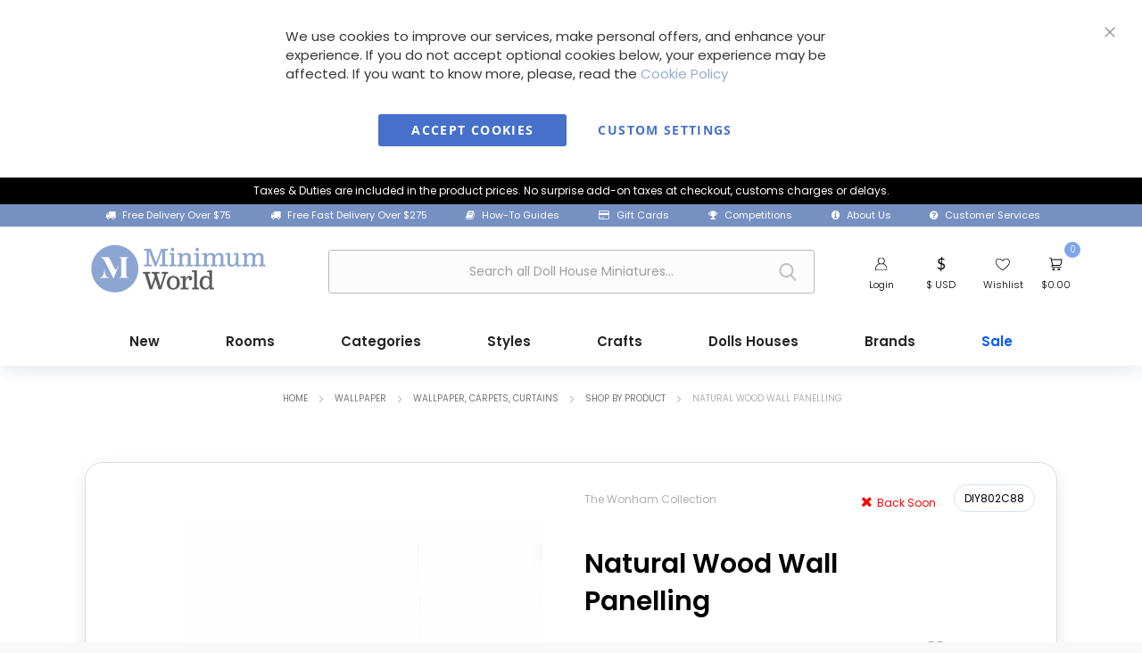

--- FILE ---
content_type: text/html; charset=UTF-8
request_url: https://minimumworld.com/usd/diy802-natural-wood-wall-panelling.html
body_size: 91088
content:
 <!doctype html><html lang="en"><head prefix="og: http://ogp.me/ns# fb: http://ogp.me/ns/fb# product: http://ogp.me/ns/product#"> <meta charset="utf-8"/>
<meta name="title" content="Natural Wood Wall Panelling (DIY802) - Dolls House Wallpaper | Dolls House Miniatures"/>
<meta name="description" content="DIY802 1/12th scale natural wood panelling ready to be stained or painted. dolls house miniature 1:12 scale wall paper wallpaper dollhouse decorating"/>
<meta name="keywords" content="dolls house miniatures, dollhouse accessories, miniature furniture, dollhouse kits, 1:12 scale miniatures, tiny furniture, miniature houses, DIY dollhouse, dollhouse lighting, collectible miniatures, handcrafted miniatures, model houses, miniature decorations, dolls house supplies, scale model furniture"/>
<meta name="robots" content="INDEX,FOLLOW"/>
<meta name="viewport" content="width=device-width, minimum-scale=1.0, maximum-scale=1.0, user-scalable=no"/>
<meta name="format-detection" content="telephone=no"/>
<title>Natural Wood Wall Panelling (DIY802) - Dolls House Wallpaper | Dolls House Miniatures</title>
<link  rel="stylesheet" type="text/css"  media="all" href="https://minimumworld.com/static/version1769790618/_cache/merged/00f9276e3ab516b4158c8a57f026b113.min.css" />
<link  rel="stylesheet" type="text/css"  media="all" href="https://minimumworld.com/static/version1769790618/frontend/Minimum/world/en_GB/Anowave_Ec/css/ec.min.css" />
<link  rel="stylesheet" type="text/css"  media="screen and (min-width: 768px)" href="https://minimumworld.com/static/version1769790618/frontend/Minimum/world/en_GB/css/styles-l.min.css" />


<link  rel="stylesheet" href="https://fonts.googleapis.com/css?family=Lato:300,400,700,900" />
<link  rel="icon" type="image/x-icon" href="https://minimumworld.com/media/favicon/websites/1/favicon.png" />
<link  rel="shortcut icon" type="image/x-icon" href="https://minimumworld.com/media/favicon/websites/1/favicon.png" />
<link  type="text/javascript" href="https://minimumworld.com/static/version1769790618/frontend/Minimum/world/en_GB" />
<!-- TrustBox script -->

<!-- End TrustBox script -->

<style>
@import url('https://fonts.googleapis.com/css2?family=Poppins:wght@100;200;300;400;600;700;800&display=swap');


body {font-family:"Poppins",system-ui,-apple-system,"Segoe UI",Roboto,Arial,sans-serif;}



@media (min-width: 769px), print {
        .cart.table-wrapper .cart-products-toolbar+.cart thead tr th.col {            font-size: 18px;
            font-weight: 700;}
}


.minicart-items .item-qty {font-weight:900;}

.owl-carousel.products.owl-loaded {overflow:hidden;}

#mini-cart .details-qty.qty .decreasing-qty {font-size: 18px;    align-items: center;}


.attribute-box.dimension-attribute {
    display: none;}


.cart-summary {    border: 1px solid #eee;
    border-radius: 12px;}


.cart-summary>.title {text-align: center;font-weight:700;}

table th.qty {border-bottom:none!important;}


.menu-icon .minicart-wrapper .showcart h6 .price {font-size:11px; font-weight:600;}

.cart-container .form-cart .cart table .product-item-name>a {font-weight: 600;
    font-family: 'Poppins';}

th.col.qty {text-align: center !important;}

strong#block-shipping-heading {
    font-size: 15px;}

button.action.primary.checkout {font-weight: 600;}


.poppins {font-family:"Poppins",system-ui,-apple-system,"Segoe UI",Roboto,Arial,sans-serif;}


.reviews-actions a.action.view span:nth-child(2) {
    display: none !important;
}

.header .search-group .amsearch-products-section .product-item-link {font-family:'Poppins';font-weight:600;     min-height: 45px;}

@media screen and (max-width: 767px) {
    body #toolbar-amount {
        display: none;}
}


.amgdprjs-bar-template.-popup[aria-hidden="true"] {
  display: none !important;
  visibility: hidden !important;
  pointer-events: none !important;
}


opc-estimated-wrapper {background:#ffffff;}

.itemproduct-box .stock.unavailable {
    background: #e47f8e;
    text-align: center;
    width: 100%;
    border-radius: 5px;
    border: 1px solid #ed566d;}



.review-wrapper {padding-top:5px;}


.stock.unavailable span {background: #e47f8e; font-weight:600;}

.available-qty {display:none;}


.product.media .plable, .product.media span.productsale, productnew {font-family: 'Poppins'; font-size: 14px;border-radius: 5px; margin: 10px 5px 5px 5px! important; z-index:910!important; font-weight:600;}

.product.media span.productsale {background: linear-gradient(135deg, #6260fa, #0057ff);}

.minicart-items-wrapper .minicart-items {
  overflow-y: scroll;       /* always show scrollbar if overflow */
  
  /* Firefox */
  scrollbar-width: thin;    /* options: auto | thin | none */
  scrollbar-color: #ed566d transparent; 
}

/* Chrome, Edge, Safari */
.minicart-items-wrapper .minicart-items::-webkit-scrollbar {
  width: 4px;               /* thickness */
}

.minicart-items-wrapper .minicart-items::-webkit-scrollbar-track {
  background: transparent;  /* track background */
}

.minicart-items-wrapper .minicart-items::-webkit-scrollbar-thumb {
  background-color: #ed566d; 
  border-radius: 2px;        /* round ends (optional) */
}

.minicart-items-wrapper .minicart-items::-webkit-scrollbar-thumb:hover {
  background-color: #d94a5e; /* hover effect */
}


@media only screen and (max-width: 767px) {
    .mainHeader.topbar .top-logo .logo {padding: 24px 0 0 0!important;}
}


@media only screen and (max-width: 767px) {
    .block-minicart {max-height: 75vh;min-height: 60vh;}

.block-content {padding-top:15px;}

.warning-bar {padding: 6px 10px;}
}


.minicart-items-wrapper .minicart-items {max-height: 30vh; padding-right: 15px;}


.cart-heading h6 {margin:0 10px 0;}



@media only screen and (max-width: 767px) {
    .minicart-wrapper .cart-heading h6>a {
        padding: 14px 17px;}


}









@media only screen and (max-width: 768px) {
    .nav-open .nav-sections {z-index:104;}
}


.paypal-button-container.paypal-button-layout-horizontal.paypal-button-number-multiple .paypal-button-tagline {
    display: none!important;}


.minicart-items .product-item-name a {text-align:left; font-weight:600;}

.minicart-items-wrapper .minicart-items {
    max-height: 300px;
    overflow-y: scroll;
    text-align: left;}

.block-minicart .block-content .minitop-subtotal .warning-bar {margin-top:10px;}

.minicart-wrapper .cart-heading h6>a, .block-minicart .block-content>.actions>.primary .action.primary {
    background-color: #eef4ff;
    text-transform: inherit;
    color: #1e3a8a;
    border: 1px solid rgba(37, 99, 235, .22);
    font-family: "Poppins";
    font-size:17px!important;
    border-radius:5px;
    transition: all 0.2s ease-in-out;
    font-weight:600;
}



.minicart-wrapper .cart-heading h6>a:hover, .block-minicart .block-content>.actions>.primary .action.primary:hover
{background: #cfdffd!important;}


.minicart-wrapper .cart-heading {
    text-align: center;
    padding: 0;
    padding-bottom: 10px;
    display: flex;
    flex-direction: column;
    max-width: 320px;
    align-items: center;
    justify-content: center;
    margin: auto;}



.cart.table-wrapper .product-item-name+.item-options, .secondary {display:none;}


.mb-ajaxsuite-blank {z-index:105;}


header .menu-icon .minicart-wrapper .action.showcart:before {margin-bottom:4px;}

.menu-icon .link.authorization-link a:before {margin-bottom:4px;}

 .menu-icon .link.wishlist a:before {margin-bottom:6px;}
.switcher-trigger span {margin-top:1px;}


@media (max-width: 767px) {
    body .switcher-trigger span {
        margin-top: 2px;
        display: block;
        width: 35px;
        text-indent: 0px;
        overflow: hidden;
        text-align: center;
    }
}



@media (max-width: 450px) {
    body .nav-toggle:before {
        font-size: 30px;
    }
}

@media (max-width: 767px) {
    body .nav-toggle:after {
        top: 37px;
        position: absolute;
        left: -4px;
    }
}





.panel.wrapper.menu-icon img {max-width:30px;}


.page-header .panel.wrapper .switcher .options {margin-top:0;}



@media only screen and (min-width: 768px) {
    .sections.nav-sections {
        min-width:1200px;
    }

.search-group input {border:1px solid #bababa !important; border-radius:3px;}

.nav-sections {border-top:none; border-bottom:none;}

.mm-top-disc {color:#000;}
.mm-top-sale {color:#000!important;}

@media only screen and (min-width: 768px) {
.mm-top-disc {color:#000;}
.mm-top-sale {color:#0057ff!important;}

}

.mm-top-line {color:#000;font-size:15px; font-family: 'Poppins-Regular'; font-weight: 600;display:block;text-align:left; transition: all 0.2s ease-in-out;}


.mm-top-line {color:#232323;font-size:15px; font-weight: 600;display:block;text-align:left; transition: all 0.2s ease-in-out;font-family: "Poppins";}

.mm-top-line:hover {
    transform: scale(1.05); 
}

.mm-top-help {color:#fff;}
}






input[type="text"],
input[type="search"],
input[type="email"],
input[type="password"],
textarea {
  caret-color: #2563eb; /* brand blue */
  color: #222; /* visible text color */
}

.stock.unavailable span {text-align:center; font-weight:400; border-radius:5px;}

.load-more {
    font-size: 15px;
    border: none;
    background: #699af9;
    color: #fff;
    font-weight: 600;
    border-radius: 5px;
    width: 300px;
    margin: 20px;}

.amgiftcard-price-multiple {display: flex;}

p.price-to {margin-left: 10px;}

.amcard-field-container {flex-basis:100%;}

.amcard-flex-container {display:block;}

.amcard-field-block.-double {flex-direction:column;}

label.amcard-input-arrow {
    width: 100%;}

.amcard-codes-list.-cart, .amcard-field-container.-cart {max-width:100%;}


.amcard-field-block .amgcard-datalist-container+.amcard-button {align-self: flex-end;}

span.amcard-title {color:#1979c3;}


span.amcard-title:after {
    -webkit-font-smoothing: antialiased;
    -moz-osx-font-smoothing: grayscale;
    font-size: 32px;
    line-height: 16px;
    color: #8f8f8f;
    content: '\e622';
    font-family: 'icons-blank-theme';
    margin: 0;
    vertical-align: middle;
    display: inline-block;
    font-weight: 400;
    overflow: hidden;
    speak: none;
    text-align: center;}


.amcard-field-container .amcard-check {color:#b5b5b5;}

.opc-wrapper .shipping-address-item.selected-item {width:100%;}

@media only screen and (min-width: 767px) {
.nav-sections .ves-megamenu li.level0>a {padding:16px 37px;}
}





.code {text-align:left; padding:0; display:block!important;font-family:"Poppins";color:#afafaf; margin-left:3px;}



.free-shipping {
background:#f8a000;
color: #000000;
display: block;
padding: 3px 10px;
z-index: 111;
font-family: "Poppins"; 
font-weight: 600;
font-size:14px;
margin: 5px 5px 5px 5px;
border-radius:5px;
text-align: center;
width:fit-content;}





.product-attributes {width: 100%;}

.product-attributes {
  display: flex;
  flex-wrap: wrap;
  gap: 0.5rem;
}

.attribute-box {
  width: fit-content;
  padding: 3px 8px;
  border-radius: 5px;
  margin-bottom:5px;
  border: 1px solid #71717175;
}

.attribute-box h6 {
  margin: 0;
  font-size: 13px;
}




.sale {
     background: linear-gradient(135deg, #2563eb, #22d3ee);
    color: #ffffff;
    font-weight: 600 !important;}

.new {    margin: 5px 5px 5px 5px! important;}

@media only screen and (max-width: 767px) {
.new {    margin: 5px 0px 5px 5px! important;}
}

.new, .discontinued, .starbuy, span.new.sale {font-family: "Poppins"; font-size:12px; font-weight:600;}

@media only screen and (min-width: 767px) {
.new, .discontinued, .starbuy, span.new.sale {font-family: "Poppins"; font-size:14px; font-weight:600;}
}


.starbuy, .discontinued {border-radius:5px; width:fit-content;margin: 5px 5px 5px 5px; align-items:center; display:flex;}


.absu {display: flex;flex-direction: row; z-index: 15000;  width: 100%;  border-radius: 10px;     flex-wrap: wrap; padding:3px 15px 0px 0px;}


.amsearch-input-wrapper .amsearch-input:focus, .amsearch-input-wrapper.-typed .amsearch-input {text-align:center;}

div[data-pp-message] {
background:none!important;}

div#product-options-wrapper {background: #f5dbdf; color: #ed566d;border:1px solid #ed566d;}

.info.detailed .data.item.title .data.switch {padding:15px 28px 15px 20px !important}


.info.detailed .data.item.title .data.switch, .info.detailed .product.data.items>.item.title:not(.disabled)>.switch:active, .info.detailed .product.data.items>.item.title.active>.switch, .info.detailed .product.data.items>.item.title.active>.switch:focus, .info.detailed .product.data.items>.item.title.active>.switch:hover 
{background:none;}


@media only screen and (min-width: 768px) {
 .product.data.items>.item.title:not(.disabled)>.switch:focus, .product.data.items>.item.title:not(.disabled)>.switch:hover                            
        {background: #fcfcfc;}
        }
    


th.col.label {color: #000;}

td.col.data {color: #494949;}

.product-info-main .product.attribute.sku .type {
    background-color: #699af9;
    color: #fff;}

.product-info-stock-sku .stock span:before, .product-info-stock-sku .stock span, .product-info-main .product.attribute.sku>.value {color: #000;}


.product-social-links .product-addto-links a.action.towishlist span {color:#afafaf;}



.itemproduct-box a.action.towishlist {z-index:10000000;}

.itemproduct-box a.action.towishlist span:before, .toolbar-sorter .sorter-options, .toolbar-products .toolbar-sorter.sorter label.sorter-label, .toolbar-amount, .filter-options-title:before {color:#000;}

.filter-options-title:before {background-color:#000;}
a.action.select-options.primary {
    display: block;
    width: 100%;
    text-align: center;
    text-transform: inherit;
    border-radius: 5px;
    font-family: 'Poppins-Regular';
    font-weight: 400;
    color: #fff !important;
    padding: 5px 7px;
    text-decoration: none;
    height: 30px;
    background: #516994;
}

@media only screen and (max-width: 768px) {
    .custom-slide .modal-inner-wrap {
        background-color: #fff;}
}


@media only screen and (max-width: 768px) {
img.checkoutlogo {
    margin-right: auto;
    padding-left: 20px;}
}

.iass-spinner, .ias-noneleft {z-index:-1;}


@media only screen and (max-width: 768px) {
    .price-box.price-final_price {
        padding-left: 0px;}
}



@media only screen and (min-width: 768px) {
        .navigation {max-width:1600px!important;}
}


.amsearch-input::placeholder {text-align:center;}


@media only screen and (max-width: 768px) {
    #mb-ajaxcart-wrapper .mb-message-successs {
        font-size: 30px;}

    #mb-ajaxcart-wrapper .product-name {
        padding-left: 0px;
        color: #8ca5d3;
        padding-top: 10px;}
}


#mb-ajaxcart-wrapper .product-name {color:#8cad53;}


.msg_success, .success {background-color:#8ca5d3;}


.price {font-size:16px;}


@media only screen and (max-width: 767px) {
img.pagebuilder-mobile-only {
    padding: 40px;}
}


.product-sale-text {
   background: #f6f6f6;
    font-size: 14px;
    border-radius: 4px;
    color: #333;

}

.product-sale-text.placeholder {
    background: transparent;
    color: transparent;
    border: none;
}






a.action.view-details-link.full-button {
    display: block;
    width: 100%;
    text-align: center;
    background: #f8f8f8;
    text-transform: inherit;
    height: 30px;
    border-radius: 5px;
    font-family: "Poppins";
    font-weight: 500;
    color: #000!important;
    padding: 5px 7px;
    margin: 5px 0 10px 0;
    text-decoration: none;
    border: 1px solid #d7d7d7;
    display: flex;
    align-items: center;
    justify-content: center;
}

.qty-group .tocart {height:30px;}

a.action.view-details-link.full-button:hover {
  background: #eeeeee;
}




.qtyselector {display:none;}



.footer {background: #ffffff;}

.copyright {background:#ffffff;}

.stock.unavailable span {
    padding: 10px 0px;    font-family: "Poppins";
    width: 100% !important;
    height: 30px;
    display: flex;
    align-items: center;
    justify-content: center;
    font-size: 12px !important;}

.amsearch-input-wrapper .amsearch-input {
    font-family: 'Poppins-Regular';}


section.amsearch-result-section {
    font-family: 'Poppins';}


.amsearch-products-section .product-item-details {    align-items: flex-start;}

header .search-group .amsearch-products-section .product-item-link {text-align:left;}

.col-xs-6.col-sm-6.col-lg-4.col-xl-3.pd-large {
    padding: 10px;}

@media only screen and (min-width: 767px) {
.tab-product-box h6  {font-size:10px!important;}
}



@media only screen and (max-width: 575px) {
    .page-products .products-list .product-item-inner 
{border-bottom: none;padding-bottom:none;}
}


.abs-product-link>a:visited, .product-item-name>a:visited, .product.name a>a:visited {
    color: #000000;}

.abs-product-link>a:hover, .product-item-name>a:hover, .product.name a>a:hover {
    color: #21508a;}


@media only screen and (max-width: 767px) {
    .filter-new, body .toolbar-sorter .sorter-options
{
        border: 1px solid #dedede;
        background:#fff; font-size:12px;font-weight:400!important; text-align:center;}

.filter-new strong {font-size:12px;         font-family: 'Poppins-Regular';
        font-weight: 400;padding-top:3px;}

}






@media only screen and (min-width: 768px) {
    .page-with-filter .columns .sidebar-main {margin-top:68px;}
}


body .absu .salenew, body .absu .new, discontinued {border-radius:5px;align-items: center; display: flex;}

.stock.unavailable span {border-radius:5px;}

.itemproduct-box a.action.towishlist span {margin:10px;}

.itemproduct-box .product-reviews-summary {padding-left:5px;}

.toolbar-amount {font-family: "Poppins";    font-size: 12px; padding:15px 0 0; font-weight:300;}



.toolbar-products {margin-bottom:15px;}

@media only screen and (min-width: 992px) and (max-width: 1199px) {
    .pd-large:nth-child(4n) .itemproduct-box:before {display: none;}
}

.itemproduct-box:before {display:none;}

.new {margin:10px;}

@media only screen and (min-width: 767px) {
.itemproduct-box 
{background: #fff;border-radius: 10px;border-bottom:none;padding:10px 10px 5px 10px;

border: 1px solid #dedede;
        box-shadow: 0 6px 18px rgb(23 35 79 / 10%);  margin:10px 10px 30px 10px;}
}

@media only screen and (max-width: 767px) {
.itemproduct-box 
{background: #fff;border-radius: 10px;border-bottom:none;padding:10px 10px 5px 10px;border:1px solid #dedede;box-shadow:0 6px 18px rgba(23,35,79,.06);}
}


.furniture-product-box img {box-shadow: 0 4px 12px rgba(0, 0, 0, 0.06);}



.product-info-main .box-tocart .actions, .product-options-bottom .box-toca .product-add-form .box-tocart .fieldset .actions .tocart, .action.primary, .action-primary, .amshopby-button, .am-filter-go {

    border-radius: 5px;
    /* border: 1px solid rgba(37, 99, 235, .22); */
    color: #fff;
    font-weight: 500;
    font-family: 'Poppins';}

.fotorama {touch-action: pan-y;  -webkit-overflow-scrolling: touch;}


.minimumbutton {background: #333333;border-radius: 3px;padding: 10px;margin: auto;transition: 0.3s;width: 100%;margin-bottom:0;font-family:'Now Bold';}

.minimumbutton:hover {opacity: 0.8;background:#888;}

.copytext {font-family: 'Poppins-Regular'}

.infobox {padding:10px;border-radius:5px; width:100%; margin:auto;max-width:700px;font-family:'Poppins-Regular';font-size:13px;margin-bottom:5px;border:1px solid #dedede;}

.toolbar-products .toolbar-sorter.sorter label.sorter-label {font-family: "Poppins";margin-bottom:0px; text-align:center; font-weight:600; font-size:16px; margin-right:5px;}

.toolbar-sorter .sorter-options {font-family: "Poppins"; font-weight: 300;font-size:12px;}

h1, h2, h3, h4, h5 {        font-family: 'Poppins'; font-weight: 600;}


@media only screen and (max-width: 768px) {
    .product.media span.productsale.salenew {top: -35px; right: 90px!important;}
     .product.media .plable {top:-35px;}
    .product.media span.productsale {top:-25px;}
.page-title {text-align:center;}
.product-info-main .price-box {text-align:center;}
.product-info-main .box-tocart .actions {margin:auto; border-radius:10px; background:none;}
.box-tocart .fieldset .field.qty {display: flex !important; justify-content: center; align-items:center;}


}

.foot-text ul li a:hover {color: #363636;}


@media only screen and (max-width: 767px) {
        .page-main>.page-title-wrapper .page-title {
            display: block; text-align:center;}
}

@media only screen and (min-width: 768px) {

.page-header {margin-bottom:20px; box-shadow:0 6px 18px rgb(23 35 79 / 10%);}
.parent-icon {padding:20px 0 0 30px;}
}


@media only screen and (max-width: 767px) {
.filter-new {border-radius: 5px;width: 45%;margin-left: auto;}

.toolbar-sorter .sorter-options {font-size: 12px;min-width: -webkit-fill-available;text-align: center;border-radius: 5px;}

body .toolbar-sorter.sorter {width:45%;}
}



@media only screen and (max-width: 767px) {

.ves-megamenu.nav-mobile .dropdown-menu .subgroup.level1>a  {font-weight:600!important;}

.mm-view-all {color:#ed566d!important;}

.mm-end-cat {color:#000!important;}

}

@media only screen and (min-width: 768px) {
.mm-white-text {text-align:center;}
}








@media only screen and (min-width: 768px) {
.bannershad {
text-shadow:2px 2px 4px rgb(0 0 0 / 100%), 0 4px 6px rgb(0 0 0 / 40%);}
}


@media only screen and (max-width: 767px) {
.bannershad {
text-shadow:2px 2px 4px rgb(0 0 0 / 30%), 0 4px 6px rgb(0 0 0 / 30%);}
}




.itemproduct-box .stock.unavailable {
    text-align: center;
    width:100%;}

@media only screen and (min-width: 768px) {
.page-products .columns {border-radius:10px;padding:10px;}
}



.header .search-group .amsearch-products-section .product-item-link {
    padding-bottom: 0px;}

.amsearch-form-block -opened {width:auto!important;}

@media only screen and (min-width: 768px) {

header .search-group .amsearch-items-section:not(:first-child:last-child) 
{background: #f8f8f8;}

.amsearch-result-section {max-height:80vh;}
}


.header .search-group .amsearch-highlight {
    color: #8ca5d3;background:none;}



@media only screen and (max-width: 768px) {
.amsearch-result-section {max-height:60vh;}

}

@media only screen and (max-width: 768px) {
.top-container {padding-left: 0px!important;padding-right: 0px!important;}
}

.secondsbox {background:#ed566d; padding:10px;border-radius:5px; width:100%; margin:auto;color:#fff;font-family:'Now Bold';font-size:13px;text-align:center;margin-bottom:5px;}


@media only screen and (max-width: 767px) {

div.col-md-4.col-lg-6.col-xl-6 {margin-top:5px;}

.topbar {padding:0}

.amsearch-wrapper-block {margin:0}
}





.delicate {
background: #D3CCE3;
background: -webkit-linear-gradient(to right, #E9E4F0, #D3CCE3); 
background: linear-gradient(to right, #E9E4F0, #D3CCE3);
}

.field-tooltip._active .field-tooltip-content  {background:#fff;}





@media only screen and (min-width: 992px) {
    .col-lg-3 {flex: none;}
}

@media only screen and (max-width: 767px) {
    .nav-toggle:before, .nav-toggle:hover:before {color:#000;}
}

@media only screen and (max-width: 450px) { 

body .nav-toggle:after { color: #000; font-family: 'Poppins-Regular'; color: #000; font-weight: 400; font-size: 11px !important;}
}



.menu-icon a, h6.price-label, .switcher-trigger span {          font-family: "Poppins";
        font-weight: 300;
    color: #000;
    font-size: 11px !important;}




@media only screen and (max-width: 450px) {
.menu-icon a, h6.price-label, .switcher-trigger span {font-size:12px;}
}





.page-header .panel.wrapper .switcher .options.active ul.dropdown  {background: #fff;}





.page-header .panel.wrapper .switcher .options ul.dropdown li:hover {background:#f1f1f1;}








span.price-label {display:none;}

span.savings-message {
    color: #fff;
    font-size: 12px;
    font-family: 'Poppins-Regular';
    background: #ed556d;
    width: fit-content;
    padding: 3px 6px;
    border-radius: 3px;}

.savings-message {
    display: inline-block;
}

.product-savings {
    margin-bottom: 5px;
}

.product-savings.placeholder {
    background-color: transparent;
    border: none; 
    padding: 24px 0 0 0;
    visibility: hidden; 
}

.fading-image-top {
    mask-image: 
        linear-gradient(to top, rgba(0, 0, 0, 0) 0%, rgba(0, 0, 0, 1) 20%),
        linear-gradient(to bottom, rgba(0, 0, 0, 0) 0%, rgba(0, 0, 0, 1) 20%);
    mask-composite: intersect;

    -webkit-mask-image: 
        linear-gradient(to top, rgba(0, 0, 0, 0) 0%, rgba(0, 0, 0, 1) 20%),
        linear-gradient(to bottom, rgba(0, 0, 0, 0) 0%, rgba(0, 0, 0, 1) 20%);
    -webkit-mask-composite: destination-in;
}

@media only screen and (min-width: 768px) {
.ves-menu .navigation .level0>.submenu {background:#fffffff7;}
}

.containertest {max-width:95%}



.fading-image {
    position: relative;
    display: block;
    width: 100%; /* Adjust as needed */
    height: auto; /* Maintain aspect ratio */
    mask-image: linear-gradient(to bottom, rgba(0, 0, 0, 1) 80%, rgba(0, 0, 0, 0) 100%);
    -webkit-mask-image: linear-gradient(to bottom, rgba(0, 0, 0, 1) 80%, rgba(0, 0, 0, 0) 100%);
}

.bannerlink {margin-bottom:0!important;}

@media only screen and (max-width: 768px) {
.qtyselector {display:none;}
}

@media only screen and (max-width: 768px) {

.special-price .price-container {display: inline-block;}
}

.product-item-name .product-item-link {
    display: -webkit-box;
    -webkit-line-clamp: 2;
    -webkit-box-orient: vertical;
    overflow: hidden;
    text-overflow: ellipsis;min-height:54px;}


@media only screen and (max-width: 768px) {
.qty_control.qty-group {flex-wrap:wrap;}
}

@media only screen and (max-width: 768px) {
.product-reviews-summary .reviews-actions {display:none;}
}

@media only screen and (min-width: 768px) {
.padleft {padding-left:30px;}
}

@media only screen and (max-width: 768px) {
.mobilecenter {text-align:center!important;}
}

.whiteback {background:#fff;border-radius:10px;padding:10px;}

.countdown-timer {
    font-family: 'Now Bold';
    color: #ed566d;
}
.product-item .price-box .price { color: #699af9; font-weight: 600;}

.amsearch-products-section .product-item [data-role=priceBox] {flex-wrap: nowrap;}

header .search-group .amsearch-products-section .product-item-link {
    display: -webkit-box;
    -webkit-box-orient: vertical;
    -webkit-line-clamp: 2;
    overflow: hidden;
    text-overflow: ellipsis;
}


header .search-group .amsearch-wrapper-inner .old-price {display:block;}

@media only screen and (max-width: 768px) {
brand-title, span.base, .main-heading h1#page-title-heading span, h3 
{font-family: "Poppins";
        font-weight: 200;
        color: #000;
        font-size: 40px; letter-spacing: -0.06em}
}

.catalog-category-view .main-heading .page-title-wrapper h1#page-title-heading span.base:after {display:none;}


.tab-product-box h6  {font-family: 'Poppins-Regular';font-size:10px; color:#272727;}

.product-item-name .product-item-link {
        font-family: "Poppins";
    color: #000000;}

@media only screen and (min-width: 768px) {

.switcher-trigger span {color:#000;}

.menu-icon h6 {margin: 7px 0 0!important;}

h6.price-label {color:#000;}

}





@media only screen and (min-width: 768px) {
.nav-anchor subitems-group {font-size:17px!important;}
}


.rating-result {z-index:1;}


@media only screen and (min-width: 768px) {
.ves-megamenu .dropdown-menu .subgroup.level1>a {font-size:14px!important;text-transform:none!important;}
.mm-view-all {color:#000!important;font-weight:500;}

}

@media only screen and (max-width: 767px) {
.ves-megamenu .dropdown-menu .subgroup.level1>a {text-transform:none!important;}
}



@media only screen and (min-width: 768px) {
.filter-current {
    background: #699af9;
    padding: 10px;
    border-radius: 10px 10px 0px 0px;}

.block-actions.filter-actions {
    background: #699af9;
    padding: 10px;
    border-radius: 0px 0px 10px 10px;}

.filter-current .filter-label {font-weight: 600;
    color: #fff !important;
    font-family: 'Poppins';
    FONT-SIZE: 18px;}

span.filter-value {
    color: #fff;
    font-family: 'Poppins';
    font-weight: 300;}

.block-actions.filter-actions a span {
color:#fff; font-family: 'Poppins'; font-weight:500; }

 #maincontent .block.filter .filter-current li a span:last-child {
color:#070431; font-family: 'Poppins'; font-weight:500; }



}




@media only screen and (min-width: 768px) {
    .nav-sections-item-content .ves-menu {
        display: flex!important;}
}


@media only screen and (max-width: 767px) {
.mm-top-disc {color:green!important;}
}



@media only screen and (max-width: 767px) {
.mm-top-sale {color:#e2649e!important;}
.mm-top-disc {color:#ed566d;}

}



.shadowbox {box-shadow: rgba(0, 0, 0, 0.35) 0px 5px 15px;}

@media only screen and (max-width: 767px) {
.amgdprjs-bar-template.-popup {width:350px;}
}


a.amsearch-link.-view-all {
    background: #699af9;
    padding: 5px 10px;
    color: #fff !important;
    border-radius: 3px;}

.action clear filter-clear {
color:#fff;}

.block-actions filter-actions {
    background: #000;
    color: #fff !important;
    padding: 10px;
    border-radius: 10px;
}


.product.media .plable {z-index:0;}

.block-static-block.widget, .block-cms-link.widget {margin-bottom:0!important;}



@media only screen and (min-width: 767px) {
.banner-widther {width:60%;}
}


@media only screen and (max-width: 767px) {
.banner-widther {width:90%;}
}


@media only screen and (min-width: 767px) {
.pro-btn {display:none;}
}


.toolbar-products .pages li.item.pages-item-previous .previous, 
.toolbar-products .pages li.item.pages-item-next .next
 {color: #222!important;}

.pages .items {
    padding: 15px;
    border-radius: 10px;
    margin-bottom: 20px;}

.toolbar-products .pages a.page {color: #7fa6ed!important;}

.toolbar-products .pages li.item.current span {
    color: #222!important;}

.toolbar-products .pages .item, .toolbar-products .pages li.item.current span {
    font-size: 20px !important;}

.pages .action.next>span, .pages .action.previous>span {font-size:12px}

span.warning-bar.freeexpress {border-radius:10px;}

.page-header .widget.block {margin:0px!important;}

.page-main {margin-top:10px;margin-bottom: 40px;border-radius:10px;}

@media only screen and (min-width: 768px) {
.page-main {padding:10px;}
}

.toolbar-products .pages {margin-top: 0px!important;margin: auto;}

/* -----------------------------------------------NEW MEGAMENU-------------------------------------- */

@media screen and (max-width: 768px) {
.search-group 
{margin: 0;margin-bottom:8px;}
.amsearch-wrapper-block 
{padding: 8px 0 0 0;}
}

.amsearch-products-section .actions-secondary .amsearch-button.-icon {display: none;}

@media (min-width: 768px) {
.mw-menu-sale-level {border-radius:10px;}
}

@media (min-width: 768px) {
  .mw-menu-top-level {
    background: transparent;
    color: #000;
  }
}

@media (max-width: 768px) {
  .mw-menu-top-level {
    background: #fff;
    color: #222;
  }
}

@media only screen and (min-width: 768px) {
    .ves-megamenu li.level0:hover > a {
        background: transparent;}
}

@media only screen and (min-width: 768px) {
.ves-megamenu li.active>a {background: transparent;}
}

@media only screen and (max-width: 768px) {
.ves-megamenu li.active>a {background: transparent;}
}


@media only screen and (min-width: 768px) {
    .menu-brand-text {text-align: center;}
    .menu-brand-logo { margin-left: auto; margin-right: auto;}
}


@media only screen and (max-width: 768px) {
.navigation .level0.active > a:not(.ui-state-active), .navigation .level0.has-active > a:not(.ui-state-active) 
{background:#fafafa!important;}
}

@media only screen and (max-width: 768px) {
.nav-before-open.nav-open .nav-toggle
{border-radius:50%!important;
top:5px!important;
height:51px!important;}
}


@media only screen and (min-width: 768px) {
.submenu.animated.dropdown-menu.ui-menu-item-wrapper.submenu-active
{background:#ffffff!important;}
}


@media only screen and (max-width: 768px) {
.submenu.animated.dropdown-menu.ui-menu-item-wrapper.submenu-active
{background:#ffffff!important;}
}

@media only screen and (max-width: 768px) {
.ves-megamenu.menu-hover .subhover:hover .dropdown-menu
{background:#ffffff!important;}
}

@media only screen and (max-width: 768px) {
.nav-sections .nav-sections-items .navigation ul li .submenu .megamenu-content .nav-item a {background:#ffffff!important; font-size:14px;}
}


@media only screen and (min-width: 768px) {
.nav-sections .nav-sections-items .navigation ul li .submenu .megamenu-content .nav-item a {font-family:'Poppins'; font-size:14px; color:#000;margin-bottom:5px;}
}

@media only screen and (max-width: 768px) {
.ves-megamenu.ves-vertical li.level0, .nav-mobile .nav-item 
{background:#ffffff!important;}
}

@media only screen and (max-width: 768px) {
.mm-highlight {color:#ffffff!important;}
}

@media only screen and (max-width: 768px) {
.submenu.animated.fadeIn.dropdown-menu.ui-menu-item-wrapper.submenu-active.ui-state-active {background:#ffffff!important;}
}

.nav-anchor subitems-group.span {color:#ffffff!important;}

@media only screen and (max-width: 768px) {
submenu animated fadeIn dropdown-menu ui-menu-item-wrapper submenu-active
{background:#ffffff!important;}
}

.nav-sections-item-content .ves-megamenu .opener
{color: #444444;}

@media only screen and (max-width: 768px) {
.section-item-title.nav-sections-item-title.active .nav-sections-item-switch
{color:#232f3e;}
}

@media only screen and (min-width: 768px) {
.ves-megamenu .dropdown-menu .subgroup.level1 > a {color:#000;font-size:16px!important;font-weight:600!important;}

}




@media screen and (min-width: 768px), 
       print and (min-width: 769px) {
    .navigation .level0 .submenu a {
    padding:0px!important;
    }
}

 .menu-icon.icon-left {transition: transform 0.3s ease;}

 .menu-icon.icon-left:hover {transform: scale(1.05);}

.nopad {transition: transform 0.3s ease;}

.nopad:hover {
    transform: scale(1.05); 
}

.nav-anchor.subitems-group {padding-left:0px!important;padding-top:0px!important;}

@media only screen and (min-width: 768px) {
.navigation .ves-megamenu .level0 .submenu .submenu {
    padding: 5px;
    border-top-style: solid;
    border-top-color: #000;
    border-top-width: 2px;
    background:transparent!important;
}
}

@media only screen and (max-width: 821px) {
.menu-icon.icon-left {
display:none;
  }
}


@media only screen and (max-width: 765px) {
.nav-mobile .nav-item.level1 {
    padding-top: 10px;
border-bottom: 1px solid #eeeeee;
  } 
}

@media only screen and (min-width: 765px) {
  .ves-menu .navigation .level0 > .submenu {
    border-bottom: 1px solid #ccc !important;
    box-shadow: 0 5px 5px rgba(0, 0, 0, 0.19) !important;
        border: 1px solid #ccc;
        border-top: none;
        border-radius: 0px 0px 12px 12px;

  }
}

.ves-megamenu li.level0 .nav-anchor > img {padding-bottom:5px; border-radius:5px; margin:auto}

.ves-megamenu img:hover {transform: none!important;}

#nav-anchor subitems-group {padding-left:0px!important;padding-top:0px!important;}


.product-image img {transition: transform 0.3s ease;}

.product-image img:hover {
    transform: scale(1.05);
}

.product-image-wrapper {display: flex
;
    align-items: center;
    justify-content: center;}

.nav-sections .ves-megamenu li.level0.shopbyroom > a,
.nav-sections .ves-megamenu li.level0.products > a {text-align:left!important;}

.submenu.animated.fadeIn.dropdown-menu.ui-menu-item-wrapper.submenu-active {
background:#ffffff!important}


.navigation .ves-megamenu .level0 .submenu .submenu {padding:5px}

@media only screen and (min-width: 768px) {
 .ves-column6 > .item-content1 > .mega-col {padding:10px;
border: 1px solid #dedede;
        box-shadow: 0 6px 18px rgb(23 35 79 / 10%);
        border-radius: 10px;
display:flex;
  flex: 1;               
  margin-right: 10px;  
} }

.active, .carousel-inner, .item {
    height: initial;}

.ves-megamenu {background:#fff;}

@media only screen and (min-width: 768px) { 
.nav-sections .ves-menu .ves-megamenu {background:transparent; padding:0px!important;}
}

@media only screen and (max-width: 768px) { 
.nav-sections .ves-menu .ves-megamenu {background:#fff; padding:0px!important;}
}

.menu-container {display: inline-flex; align-content: center; flex-wrap: nowrap; justify-content: center; align-items: center; background: #fff;}

@media only screen and (min-width: 768px) { 
.ves-megamenu {display: inline-flex; align-content: center; flex-wrap: nowrap; justify-content: center; align-items: center;} }


/* -----------------------------------------------THEME CSS EDITS-------------------------------------------- */

@media only screen and (max-width: 768px) {
.mm-top-line {font-size:16px;padding-left:10px;letter-spacing:0.5px;font-weight:600;}
}

@media only screen and (max-width: 768px) {
.mm-button-line {font-weight:600;font-size:16px;}
}

@media only screen and (min-width: 768px) 
{
.mm-button-line {font-weight:600; letter-spacing: 0.5px;color:#000!important;font-size:14px;}
}





.catalog-category-view .special-price .price-final_price {font-weight: 600; color:#0057ff;}



.price-container .price {font-size: 18px!important;}

.only-prise {font-size:16px!important; margin:0px!important;color:#000000; padding-left:3px; font-family: "Poppins"; font-weight:300;}

@media only screen and (max-width: 767px) 
{ .mm-top-text {font-size:12px}
}

@media only screen and (min-width: 767px) 
{ .mm-top-text {    margin-left: 10px;
    margin-right: 10px;}
}


.mm-top-text {font-size:11px;color:#fff!important;display:inline-block; transition: color 0.3s ease;}

.mm-top-text:hover {color: #d6e1f4!important;}

.right-space {margin-right:16px;text-align:right;}

.header-msg {
    border-bottom: none;}


@media screen and (min-width: 768px) {
.topline-border {border-bottom: 1px solid rgba(90, 90, 90, 0.2);}
}

@media screen and (max-width: 768px) {
.blue-back-mobile {background:#f3f6fc!important;}
}

.bonus-shadow {box-shadow:0 0 32px rgba(0,0,0,.1);}

.slick-dots li.slick-active button {background: #1c1918 !important;}

.foot-social ul li {justify-content:left!important;}
.foot-text {text-align:left!important;}
.foot-text h6 {        font-family: 'Poppins-Regular';
        font-weight: 400!important;color:#000;}
.foot-text ul li a, .foot-social ul li a.text {font-family: 'Poppins-Regular'; font-weight: 400;font-size:12px; color:#7c7c7c}
.8ca5d3 {color:#000;}

.foot-social ul li a.icon {background:#fffffff1; color:#000;}

.slick-dots li button {background: #d6e1f4!important;}

.testimonials-list figure.testimonial .author h5, .testimonials-slider figure.testimonial .author h5 {font-weight: 800!important;font-family: 'Lato' ! IMPORTANT;}

@media (max-width: 767px) {
header.page-header .wrapper {display: block}
}

.product.options.active {display: inline;}

@media (min-width: 768px) {
.itemproduct-box .product-image img {height: 300px!important;}
}

@media (max-width: 767px) {
.price-container .price {font-size:18px!important;}
}

div#product-options-wrapper {
    padding: 20px;
    border-radius: 5px;
    margin-bottom:20px;
}

@media screen and (min-width: 768px) {
.product-item-name .product-item-link {font-size:18px; padding-left:3px;font-weight:600!important;text-align:left;}
}

@media screen and (max-width: 767px) {
.product-item-name .product-item-link {font-size:18px; padding-left:3px; min-height:45px;font-weight:600!important; text-align:left;}
}

.smallheading {font-size: 15px;    font-weight: 900; text-transform: uppercase; letter-spacing: 1px; font-family: 'Lato', sans-serif;}

.product-image img {transition: transform 0.3s ease;}
.product-image img:hover {transform: scale(1.1);}
@media screen and (max-width: 767px) {body .block-title.filter-title {display:none;}}
@media only screen and (min-width: 768px) {
.tabs-navigation.ui-tabs-nav.ui-corner-all.ui-helper-reset.ui-helper-clearfix.ui-widget-header {width:100%;margin-left:5px;margin-right:5px;}
}

@media (min-width: 768px) {
.product.info.detailed {padding-top:0px!important;}
.product-info-main .price-box {padding-bottom:20px;}
 }


.product-info-main .product.attribute.overview {margin:0!important}
.amshopby-option-link {visibility:hidden;}



@media (min-width: 320px) and (max-width: 767px) {
.logo img {max-width:140px!important;}
}

@media only screen and (max-width: 768px) {.search {height: 48px;} .block-search .search .control {border-top: none;border-bottom: none;}}


.product-item-actions .actions-secondary > .action:before {visibility: hidden!important;}

.payment-method._active .payment-method-note, .sagepaysuite-payment-icon {display: none !important;}
.copytext .credit {float: right;}
#amslider_id6976 {background: #ffffff;}
span.base {color: #000;}
.amsearch-more-results {padding-bottom: 40px;}
.box {background: #f3f6fc;}
#minicart-content-wrapper {padding-top: 25px;}
.breadcrumbs a:visited {color:#757575;}
.breadcrumbs a {color:#757575;}
.breadcrumbs {text-align: center;color:#757575; margin:10px!important;        font-family: 'Poppins-Regular';
        font-weight: 400;text-transform:uppercase;}
@media only screen and (max-width: 768px) {.product.media span.productsale.salenew {top: -35px;right: 0px;}}
.breadcrumbs .items {font-size:10px;}

/* ------------------------------------- MENU FILTER CHANGES ---------------------------------- */

@media screen and (min-width: 768px)
 {
.filter-options .count {color: #b1ada0;} 

.page-with-filter .columns .sidebar-main {border-radius: 10px;padding: 15px;color: #fff;font-weight:600; border:none;} 

.filter-options .filter-options-title {font-weight: 800;color: #000!important;        font-family: "Poppins";
        font-weight: 600; font-size:16px;}

 .filter-options .filter-options-content .item a {color: #000!important;font-size:12px;font-family:"Poppins"; font-weight:300;} 

 .filter-options .filter-options-content .item {color: #000!important;font-size:12px;        text-overflow: ellipsis;
        white-space: nowrap;
        overflow: hidden;font-family:'        font-family: 'Poppins-Regular';
        font-weight: 400;} 

.filter-options-content li .price {color: #000!important;font-size:12px} 


.filter-options .filter-options-content .item a:hover {color: #020202 !important;text-decoration: underline;} 

.filter-options .filter-options-content {border-radius:5px;padding:6px;}

.filter-options-title:before {color: #000;} .block.filter .filter-title strong {color: #000;}
}

.block.filter .filter-title {border-bottom: none;}

.block.filter .filter-title strong {display:none;}


li.tab-header.ui-tabs-tab.ui-corner-top.ui-state-default.ui-tab {background: #fafafa;color: #fff !important;}
li.tab-header.ui-tabs-tab.ui-corner-top.ui-state-default.ui-tab.ui-tabs-active.ui-state-active {background: #ffffff;}
.tabs-navigation.ui-tabs-nav.ui-corner-all.ui-helper-reset.ui-helper-clearfix.ui-widget-header {margin-left: 5px;margin-right: 5px;}

/* -------------------------------------------------------NEW CSS--------------------------------------------------- */

.homeshadow {box-shadow: 0px -11px 20px -20px rgba(152,152,152,1),0px 16px 20px -20px rgba(152,152,152,0.45);}
.textblock {color: #ffffff;font-size: 120%;}
.infoshadow {
    background: #d6e1f4;
    border-radius: 10px;
    padding: 10px;
    margin: auto;
    width: max-content
    margin-top: 10px;
    margin-bottom: 10px;
    color: #ed566d
}
.how-to-guide-box {border-style: solid;border-color: #eeeeee;border-radius: 25px;margin-top: 10px;margin-bottom: 10px;padding: 5px;}
.bannerbutton {background: #000000d6;border-radius: 5px;padding: 10px;margin: auto;transition: 0.3s;width: 100%;margin-bottom:0;}
.bannerbutton:hover {opacity: 0.8;background:#777777;}
.mw-banner-button-white {background: #ffffff;border-radius: 5px;padding: 20px;box-shadow: 0 2px 8px 0 rgba(0, 0, 0, 0.1),0 3px 20px 0 rgba(0, 0, 0, 0.19);margin: auto;transition: 0.3s;width: 350px;}
.mw-banner-button-white:hover {opacity: 0.8;}
.mw-banner-button-text {font-size: 120%;padding: 0px;text-align: center;font-weight: bold;color: #000B3C;font-family: 'Lato', sans-serif;}
.mw-banner-new-box {background: #ed566d;padding: 3px;font-weight: bold;width: fit-content;font-size: 18px;color: #ffffff;}
.mw-banner-text {margin: auto;font-size: 25px;color: #fff;font-weight: 600;font-family: 'Lato', sans-serif;}
h1.titleline {position: relative;font-size: 30px;z-index: 1;overflow: hidden;text-align: center;}
h1.titleline:before, h1.titleline:after {position: absolute;top: 51%;overflow: hidden;width: 50%;height: 2px;content: '\a0';background-color: #000;}
h1.titleline:before {margin-left: -50%;text-align: right;}

p.titleline {position: relative;font-size: 30px;z-index: 1;overflow: hidden;text-align: center;}
p.titleline:before, p.titleline:after {position: absolute;top: 51%;overflow: hidden;width: 50%;height: 2px;content: '\a0';background-color: #000;}
p.titleline:before {margin-left: -50%;text-align: right;}
.mw-discount-box {padding: 10px;background: #f5f5f5;height: fit-content;width: 100%;padding-top: 20px;padding-bottom:20px;box-shadow:rgba(149, 157, 165, 0.2) 0px 8px 11px;}
.mw-discount-header {        font-family: 'Poppins-Regular';
        font-weight: 600;color: #ed566d;text-size-adjust: auto;font-size: 18px;}
.mw-discount-name {        font-family: 'Poppins-Regular';
        font-weight: 400;color: #545454;font-size: 16px;}
.mw-discount-arrow {font-size: 50px;color: #000000;transition: all 0.3s ease;padding-top: 5px;}
.mw-discount-box:hover .mw-discount-arrow {transform:  scale(1.1);}
.mm-image-hover {transition: transform 0.3s ease;}
.mm-image-hover:hover {transform: scale(1.1);}


/* -------------------------------------------------------CHECKING--------------------------------------------------- */

.homeblock {background: rgba(0, 0, 0, 0.9); border-radius: 5px; padding: 20px; box-shadow: 0 2px 8px 0 rgba(0, 0, 0, 0.1), 0 3px 20px 0 rgba(0, 0, 0, 0.19); margin: auto; width: fit-content; transition: 0.3s; border-style: none;}

.homeblock:hover {background: #ff8b8b;}

.bannerbox {background: rgba(250, 250, 250, 1); padding: 20px; max-width: 800px;}

.gillsansh4 {font-family: 'Lato', sans-serif; font-weight:bold; padding: 0px; text-align: center; color:#000;}

.centerthis { display: block;  margin-left: auto;  margin-right: auto;  width: 50%;}
.white-button {background:#ffffff;color:#232f3e;}

.gillsans {font-family: 'Lato', sans-serif;}



.brand-title, span.base, .main-heading h1#page-title-heading span, h3 {
    font-family: "Poppins";
    font-weight: 500;
    color: #000;
    font-size: 40px;}


span.base {
    font-weight: 600!important;}

@media screen and (max-width: 768px) {
brand-title, span.base, .main-heading h1#page-title-heading span, h3 {
    font-family: "Poppins";
    font-weight: 500;
    color: #000;
    font-size: 40px;}
}



.product-attributes {border-top: 1px solid #eee;    padding-top: 10px; margin:5px;border-bottom: 1px solid #eee;
    padding-bottom: 5px;}
.only-prise {padding-left:3px;}




a.action.view-details-link.full-button, .product.actions.product-item-actions {WIDTH: 50%; margin: 5px 5px 10px 5px;}
.product-item-inner {display: flex}




.stock.unavailable span {
    font-family: 'Open Sans';
    padding: 10px 0px;
    font-family: "Poppins";
    width: 100% !important;}

.action.primary, .action-primary, .amshopby-button, .am-filter-go {
    background: #333333;}



/* Make the image the positioning context */
.tab-product-box .product-image {
  position: relative;
  overflow: hidden;
}

/* Overlay wrapper */
.tab-product-box .product-image .review-wrapper.overlay {
  position: absolute;
  left: 0;
  right: 0;
  bottom: 0;
  padding: 6px 8px 6px 3px;
  z-index: 2;
  display: flex;
  align-items: center;
  gap: 8px;

  /* legibility */
  color: #fff;

  /* let clicks pass through to image except links */
  pointer-events: none;
}
.tab-product-box .product-image .review-wrapper.overlay a {
  pointer-events: auto;
}

/* Tidy the summary when used as an overlay */
.tab-product-box .product-image .product-reviews-summary { margin: 0; }
.tab-product-box .product-image .product-reviews-summary .label { display: none; }
.tab-product-box .product-image .product-reviews-summary .reviews-actions {
  margin-left: auto;
  display: flex;
  gap: 10px;
}





@media (max-width: 767px) {
a.action.view {display:none;}
}



.product-info-main .price-box span.special-price .price-wrapper .price {
    font-weight: 600 !important;
    color: #699af9 !important;
    font-family: 'Poppins';}


.product-info-main .price-box span, .catalog-product-view .page-main .product-info-main .product-info-price .price-box .old-price .price-final_price .price-wrapper span.price {    font-family: 'Poppins';}



.product.info.detailed .additional-attributes>tbody>tr>th, .box-tocart .fieldset .field.qty .label span {font-weight:600!important;}

.product.info.detailed .additional-attributes>tbody>tr>td {
    color: #777777;}



@media (min-width: 768px) {
    .navigation .level0 .submenu a:hover, .navigation .level0 .submenu a.ui-state-focus {color:#699af9!important;}
}



.item-content1.hidden-xs.hidden-sm {display:flex;margin-bottom: 20px;}

@media only screen and (min-width: 768px) {
.block-minicart {height:fit-content;}
.minicart-items-wrapper .minicart-items {max-height:50vh;}
}

</style> <script type="text&#x2F;javascript">    window.dataLayer = window.dataLayer || [];
    function gtag() { dataLayer.push(arguments) }

    window.amConsentManager = window.amConsentManager || {
        consentStates: {
            denied: 'denied',
            granted: 'granted'
        },
        storageName: 'amConsentMode',
        gdprCookie: {
            cookieGroupName: 'amcookie_allowed',
            allCookiesAllowed: '0'
        },
        defaultConsentTypesData: {"ad_storage":{"default":"0","group":"4"},"analytics_storage":{"default":"0","group":"2"},"ad_user_data":{"default":"0","group":"4"},"ad_personalization":{"default":"0","group":"4"},"personalization_storage":{"default":"0","group":"4"},"functionality_storage":{"default":"1","group":"1"},"security_storage":{"default":"1","group":"1"}},
        currentStoreId: 5,
        init: function () {
            this.setDefaultConsent();

            if (this.shouldResetConsentState()) {
                this.resetAllowedCookiesGroups();
                this.removeCurrentConsentState();
            } else {
                this.sendUpdateConsent();
            }
        },
        setDefaultConsent: function () {
            let consentState = {};
            for (const [type, data] of Object.entries(this.defaultConsentTypesData)) {
                consentState[type] = data.default === '1' ? this.consentStates.granted : this.consentStates.denied;
            }

            gtag('consent', 'default', consentState);
        },
        updateConsent: function (consent) {
            const storageConsent = this.getPersistedConsentTypeState();
            const consentState = {...storageConsent, ...consent};

            this.persistConsentTypeState(consentState);
            this.sendUpdateConsent();
        },
        sendUpdateConsent: function () {
            gtag('consent', 'update', this.getPersistedConsentTypeStateForGtag());
        },
        removeCurrentConsentState: function () {
            this.persistConsentTypeState({});
        },
        getConsentTypeStateByGroupIds: function (groups) {
            let consentTypeState = {};

            for (const [type, data] of Object.entries(this.defaultConsentTypesData)) {
                consentTypeState[type] = {
                    group: data.group,
                    status: (groups.includes(data.group) || groups.includes(this.gdprCookie.allCookiesAllowed))
                        ? this.consentStates.granted
                        : this.consentStates.denied
                }
            }

            return consentTypeState;
        },
        persistConsentTypeState: function (consentTypeState) {
            let persistedState = this.getPersistedConsentTypeState(false);
            persistedState[this.currentStoreId] = consentTypeState;
            localStorage.setItem(this.storageName, JSON.stringify(persistedState));
        },
        getPersistedConsentTypeState: function (forCurrentStore = true) {
            let persistedStates = JSON.parse(localStorage.getItem(this.storageName)) ?? {};

            if (forCurrentStore) {
                return persistedStates?.[this.currentStoreId] ?? {};
            }

            return persistedStates;
        },
        getPersistedConsentTypeStateForGtag: function () {
            let consentTypeState = {};
            let persistedState = this.getPersistedConsentTypeState();

            for (const [type, data] of Object.entries(persistedState)) {
                consentTypeState[type] = data.status;
            }

            return consentTypeState;
        },
        shouldResetConsentState: function () {
            const persistedConsentTypes = this.getPersistedConsentTypeState();

            if (Object.keys(persistedConsentTypes).length === 0
                || Object.keys(persistedConsentTypes).length !== Object.keys(this.defaultConsentTypesData).length
                || !document.cookie.includes(this.gdprCookie.cookieGroupName)
            ) {
                return true;
            }

            for (const [type, data] of Object.entries(persistedConsentTypes)) {
                if (data.group !== this.defaultConsentTypesData[type].group) {
                    return true;
                }
            }

            return false;
        },
        resetAllowedCookiesGroups: function () {
            document.cookie = this.gdprCookie.cookieGroupName + '=0;max-age=-1;domain=' + location.hostname;
        }
    };

    window.amConsentManager.init();</script>                    
<!-- End Google Tag Manager -->
       <!-- Magento Page Builder By https://goomento.com/ --><link rel="preconnect" href="https://fonts.googleapis.com"><link rel="preconnect" href="https://fonts.gstatic.com" crossorigin><!-- End Magento Page Builder By https://goomento.com/ -->    <link href="https://minimumworld.com/diy802-natural-wood-wall-panelling.html" rel="canonical" />  <!-- twitter product cards--><meta name="twitter:card" content="product" /><meta name="twitter:domain" content="https://minimumworld.com/usd/" /><meta name="twitter:site" content="" /><meta name="twitter:creator" content="" /><meta name="twitter:title" content="Natural Wood Wall Panelling" /><meta name="twitter:description" content="Dolls House Miniature DIY802 - Natural Wood Wall Panelling
	1/12th scale natural wood panelling ready to be stained or painted.
	31cm wide x 6cm high x 0.8cm deep

	&nbsp;

	This product is not suitable for children under 14" /><meta name="twitter:image" content="https://minimumworld.com/media/catalog/product/cache/ba872d786cb3443b3dab8bd9861e5588/D/I/DIY802-60dc987e29c37.jpg" /><meta name="twitter:data1" content="USD10.16" /><meta name="twitter:label1" content="PRICE" /><meta name="twitter:data2" content="GB" /><meta name="twitter:label2" content="LOCATION" /><!-- twitter product cards--> <!-- facebook open graph --> <meta property="og:site_name" content="Minimum World Online Store" /><meta property="og:type" content="og:product" /><meta property="og:title" content="Natural Wood Wall Panelling" /><meta property="og:image" content="https://minimumworld.com/media/catalog/product/cache/ba872d786cb3443b3dab8bd9861e5588/D/I/DIY802-60dc987e29c37.jpg" /><meta property="og:description" content="Dolls House Miniature DIY802 - Natural Wood Wall Panelling
	1/12th scale natural wood panelling ready to be stained or painted.
	31cm wide x 6cm high x 0.8cm deep

	&nbsp;

	This product is not suitable for children under 14" /><meta property="og:url" content="https://minimumworld.com/usd/diy802-natural-wood-wall-panelling.html" /><meta property="product:price:amount" content="10.16" /><meta property="product:price:currency" content="USD" /><meta property="product:availability" content="out of stock"/><meta property="product:retailer_item_id" content="DIY802C88"/><!-- facebook open graph --><!-- rich pins --><meta name="pinterest-rich-pin" content="enabled" /><!-- rich pins -->  <style> .ec-gtm-cookie-directive > div { background: #ffffff; color: #000000; -webkit-border-radius: 8px; -moz-border-radius: 8px; -ms-border-radius: 8px; -o-border-radius: 8px; border-radius: 8px; } .ec-gtm-cookie-directive > div > div > div { padding-left: 0px; } .ec-gtm-cookie-directive > div > div > div a.action.accept, .ec-gtm-cookie-directive > div > div > div a.action.accept-all { color: #8bc53f; } .ec-gtm-cookie-directive > div > div > div a.action.refuse, .ec-gtm-cookie-directive > div > div > div a.action.customize { color: #000000; } .ec-gtm-cookie-directive > div > div > div .ec-gtm-cookie-directive-note-toggle { color: #8bc53f; } .ec-gtm-cookie-directive-segments { background: #ffffff; } .ec-gtm-cookie-directive-segments > div input[type="checkbox"] + label:before { border:1px solid #000000; } .ec-gtm-cookie-directive .consent-logo { width: 0px; } </style></head><body data-container="body" data-mage-init='{"loaderAjax": {}, "loader": { "icon": "https://minimumworld.com/static/version1769790618/frontend/Minimum/world/en_GB/images/loader-2.gif"}}' id="html-body" class="catalog-product-view product-diy802-natural-wood-wall-panelling page-layout-1column">           <div class="cookie-status-message" id="cookie-status">The store will not work correctly when cookies are disabled.</div>     <noscript><div class="message global noscript"><div class="content"><p><strong>JavaScript seems to be disabled in your browser.</strong> <span> For the best experience on our site, be sure to turn on Javascript in your browser.</span></p></div></div></noscript>        <!-- ko scope: 'gdpr-cookie-modal' --><!--ko template: getTemplate()--><!-- /ko --><!-- /ko --><style> .amgdprjs-bar-template { z-index: 999;  top: 0;  }</style> <!-- Google Tag Manager (noscript) -->
<noscript><iframe src="https://www.googletagmanager.com/ns.html?id=GTM-PBTZRGJ"
height="0" width="0" style="display:none;visibility:hidden"></iframe></noscript>
<!-- End Google Tag Manager (noscript) --> <div class="widget block block-static-block"></div> <div class="widget block block-static-block"><div data-content-type="html" data-appearance="default" data-element="main" data-decoded="true"><style>

.brand-title, span.base, .main-heading h1#page-title-heading span, h3 {font-size:30px;}

.page-wrapper, .opc-estimated-wrapper, .page-main {
    background: #f8f8f8;}

.product-info-main .product.attribute.sku .type {display:none;}

.owl-carousel .product-item,
.owl-carousel .product-item-info,
.owl-carousel .product-item-details {
  width: auto !important;
  max-width: none !important;
}


div[data-pp-message] {
    background: #f1f1f1;
    padding: 10px 10px 5px;
    margin-bottom: 10px;
    border-radius: 5px;
    text-align: center;
    display: flex;
    border: 1px solid #dedede;
    justify-content: center;}

.product-info-main .price-box span.special-price .price-wrapper .price {color: #0057ff!important;}

.review-title, .review-ratings .rating-label {display:none;}

.review-content {
    font-size: 18px;
    font-weight: 300;}


.block-title {
    text-align: center;}


   .review-list .block-title strong { font-weight: 600;}

.column.main .block .title strong {
    font-size: 26px;}

a#tab-label-description-title {
    font-size: 26px;
    text-align: center;
    font-weight: 600;}

.block .title strong {   font-weight: 600;}


div#recently_viewed h2.title {
    font-size: 25px;
    font-weight: 600;
    text-transform: none;
    letter-spacing: 0;
font-family:'Poppins';}


div#recently_viewed {
    padding: 10px 55px 55px;}

.block-title, div#recently_viewed h2.title {
    border-bottom: 1px solid #e5e5e5;
    padding-bottom: 10px;}

.block .title:before {display:none;}

@media (max-width: 767px) {
    .product-info-main .block.related {
        display: none;}
}


</style>
</div><div data-content-type="html" data-appearance="default" data-element="main" data-decoded="true"><style>
/* =========================================================
   Product Page – Modular Cards Layout
   Page bg: #f8f8f8
   Cards:   #fff, 20px radius, 1px border, separated by margin
   ========================================================= */

/* Page background */
html, body {
  background: #f8f8f8;
}

.page-wrapper,
.columns,
.main,
.page-main {
  background: transparent;
}

/* Container spacing (optional) */
.page-main > .container {
  padding-top: 24px;
  padding-bottom: 24px;
}

/* ---------------------------------------------------------
   Card wrappers created in layout XML
   --------------------------------------------------------- */
.section-card {
  background: #ffffff;
  border: 1px solid #dedede;
  border-radius: 20px; box-shadow:0 6px 18px rgb(23 35 79 / 10%);

  margin: 24px 0;     /* separation between cards */
  padding: 24px;

  box-sizing: border-box;
}

/* Avoid last child creating extra space at bottom */
.section-card > *:last-child {
  margin-bottom: 0;
}

/* Optional: slight shadow (comment out if you don’t want it) */
/*
.section-card {
  box-shadow: 0 2px 10px rgba(0,0,0,0.04);
}
*/

/* ---------------------------------------------------------
   Ensure Magento’s product blocks don’t fight the card padding
   (some themes add their own padding/margins/backgrounds)
   --------------------------------------------------------- */
.section-card .product-info-main,
.section-card .product.media {
  background: transparent;
}

/* If your theme adds inner padding you don’t want, uncomment:
.section-card .product-info-main,
.section-card .product.media {
  padding: 0 !important;
}
*/

/* Prevent negative margins from breaking rounded corners */
.section-card .row,
.section-card [class*="col-"] {
  max-width: 100%;
}

/* Keep images inside rounded card */
.section-card img {
  max-width: 100%;
  height: auto;
}

/* ---------------------------------------------------------
   Details accordion / reviews: tidy spacing inside card
   --------------------------------------------------------- */
.card-details .product.data.items {
  margin: 0;
}

/* Optional: soften accordion section headers spacing */
.card-details .product.data.items > .item.title {
  margin-top: 0;
}

/* ---------------------------------------------------------
   Related / Recently / Promotions: consistent headings spacing
   (safe defaults; adjust selectors if your theme differs)
   --------------------------------------------------------- */
.card-related .block-title,
.card-recently .block-title,
.card-promotions .block-title {
  margin-top: 0;
}

/* Product lists inside cards */
.section-card .products-grid,
.section-card .products-list {
  margin-bottom: 0;
}

/* ---------------------------------------------------------
   Mobile adjustments
   --------------------------------------------------------- */
@media (max-width: 767px) {
  .page-main > .container {
    padding-top: 16px;
    padding-bottom: 16px;
  }

  .section-card {
    margin: 16px 0;
    padding: 16px;
    border-radius: 16px;
  }
}

/* ---------------------------------------------------------
   Optional: if you want tighter vertical rhythm between cards
   (choose ONE approach)
   --------------------------------------------------------- */

/* Approach A: global tighter spacing */
/*
.section-card { margin: 16px 0; }
*/

/* Approach B: first card flush to top */
/*
.card-main { margin-top: 0; }
*/

/* Make card wrappers contain floated children (fixes “empty card” look) */
.section-card {
  display: flow-root; /* best modern clearfix */
}

/* Fallback for older browsers (optional) */
.section-card::after {
  content: "";
  display: table;
  clear: both;
}


</style>
</div></div><div class="page-wrapper"><header class="page-header"><div class="panel wrapper"><div class="header-msg"><style>#html-body [data-pb-style=DH6UYG9]{justify-content:center;display:flex;flex-direction:column;background-color:#000;min-height:30px}#html-body [data-pb-style=BUAGKCG],#html-body [data-pb-style=C7EGJDP],#html-body [data-pb-style=DH6UYG9]{background-position:left top;background-size:cover;background-repeat:no-repeat;background-attachment:scroll}#html-body [data-pb-style=BUAGKCG]{justify-content:center;display:flex;flex-direction:column;background-color:#7690c2}#html-body [data-pb-style=C7EGJDP]{align-self:stretch}#html-body [data-pb-style=QFL1A07]{display:flex;width:100%}#html-body [data-pb-style=BDVW07M]{justify-content:center;display:flex;flex-direction:column;background-position:left top;background-size:cover;background-repeat:no-repeat;background-attachment:scroll;text-align:center;width:100%;padding-left:10px;padding-right:10px;align-self:stretch}#html-body [data-pb-style=IOFYWO2]{text-align:center}#html-body [data-pb-style=ELKXQN4],#html-body [data-pb-style=UBCQON9]{background-position:left top;background-size:cover;background-repeat:no-repeat;background-attachment:scroll}#html-body [data-pb-style=ELKXQN4]{justify-content:center;display:flex;flex-direction:column;background-color:#7690c2;border-style:none;border-color:rgba(90,90,51,.353);border-width:1px;min-height:25px;margin-top:0;margin-bottom:0;padding-top:0;padding-bottom:0}#html-body [data-pb-style=UBCQON9]{align-self:stretch}#html-body [data-pb-style=S1SC8Y5]{display:flex;width:100%}#html-body [data-pb-style=DGEPBF0]{justify-content:center;display:flex;flex-direction:column;background-position:left top;background-size:cover;background-repeat:no-repeat;background-attachment:scroll;text-align:center;min-height:25px;width:100%;align-self:stretch}#html-body [data-pb-style=O59TSYA]{text-align:right;margin-left:10px}</style><div data-content-type="html" data-appearance="default" data-element="main" data-decoded="true"><style>

.blackfridaytop {
background: #000;
}

</style></div><div data-content-type="row" data-appearance="full-bleed" data-enable-parallax="0" data-parallax-speed="0.5" data-background-images="{}" data-background-type="image" data-video-loop="true" data-video-play-only-visible="true" data-video-lazy-load="true" data-video-fallback-src="" data-element="main" data-pb-style="DH6UYG9"><div data-content-type="text" data-appearance="default" data-element="main"><p id="GS40HCB" style="text-align: center; font-size:12px;"><span style="color: rgb(255, 255, 255);">Taxes &amp; Duties are included in the product prices. <span class="hidden-xs">No surprise add-on taxes at checkout, customs charges or delays.</span></span></p></div></div><div class="visible-xs visible-sm" data-content-type="row" data-appearance="full-bleed" data-enable-parallax="0" data-parallax-speed="0.5" data-background-images="{}" data-background-type="image" data-video-loop="true" data-video-play-only-visible="true" data-video-lazy-load="true" data-video-fallback-src="" data-element="main" data-pb-style="BUAGKCG"><div class="pagebuilder-column-group visible-xs visible-sm" data-background-images="{}" data-content-type="column-group" data-appearance="default" data-grid-size="24" data-element="main" data-pb-style="C7EGJDP"><div class="pagebuilder-column-line" data-content-type="column-line" data-element="main" data-pb-style="QFL1A07"><div class="pagebuilder-column lineargradient1" data-content-type="column" data-appearance="full-height" data-background-images="{}" data-element="main" data-pb-style="BDVW07M"><div data-content-type="text" data-appearance="default" data-element="main" data-pb-style="IOFYWO2"><div class="row"> <div class="col-xs-6" style="text-align:left"> <p class="mm-top-text" style="font-size:12px; color:#fff;"><i class="fa fa-truck" aria-hidden="true" style="padding-right:5px; color:#fff;font-size:12px;"></i> Free Delivery Over $75</p> </div> <div class="col-xs-6" style="text-align:right"><p class=" mm-top-text" style="font-size:12px;"><a href="https://minimumworld.com/usd/help/"><i class="fa fa-info-circle" aria-hidden="true" style="padding-right:5px; color:#fff;"></i> </a><a href="https://minimumworld.com/usd/help/" style=" color:#fff;font-size:12px;">Need Help?</a></p><p></p> </div> </div></div></div></div></div><div data-content-type="html" data-appearance="default" data-element="main" data-decoded="true"><style> /* White bar */ .shopbar-bg{ background:#fff; } /* Gradient text */ .mw-top-text{ /* fallback color (old browsers) */ color:#6d28d9; /* gradient fill */ background: linear-gradient(120deg, #e9d5ff, #93c5fd, #a78bfa); -webkit-background-clip: text; /* Safari/Chrome */ background-clip: text; /* Firefox/Chromium */ -webkit-text-fill-color: transparent; color: transparent; /* helps Safari render cleanly */ display:inline-block; } </style></div></div><div class="shopbar-bg shopbarwide hidden-xs hidden-sm" data-content-type="row" data-appearance="full-bleed" data-enable-parallax="0" data-parallax-speed="0.5" data-background-images="{}" data-background-type="image" data-video-loop="true" data-video-play-only-visible="true" data-video-lazy-load="true" data-video-fallback-src="" data-element="main" data-pb-style="ELKXQN4"><div class="pagebuilder-column-group shopbarwide hidden-xs hidden-sm container" data-background-images="{}" data-content-type="column-group" data-appearance="default" data-grid-size="12" data-element="main" data-pb-style="UBCQON9"><div class="pagebuilder-column-line" data-content-type="column-line" data-element="main" data-pb-style="S1SC8Y5"><div class="pagebuilder-column visible-md visible-lg visible-xl" data-content-type="column" data-appearance="full-height" data-background-images="{}" data-element="main" data-pb-style="DGEPBF0"><div data-content-type="text" data-appearance="default" data-element="main" data-pb-style="O59TSYA"> <div class="nav-top-links-direct" style="display: flex; justify-content: space-evenly; align-items: flex-start;margin-top:5px; color:#fff;"> <a class="mm-top-text right-space" href="https://minimumworld.com/usd/delivery/"><i class="fa fa-truck" style="padding-right:5px; color:#fff;"></i> Free Delivery Over $75</a> <a class="mm-top-text right-space" href="https://minimumworld.com/usd/delivery/"><i class="fa fa-truck" style="padding-right:5px; color:#fff;"></i> Free Fast Delivery Over $275</a> <a class="mm-top-text right-space" href="https://minimumworld.com/usd/catalogues-guides/"><i class="fa fa-book" style="padding-right:5px; color:#fff;"></i> How-To Guides</a> <a class="mm-top-text right-space" href="https://minimumworld.com/usd/gift-voucher-certificate-10.html/"><i class="fa fa-credit-card" style="padding-right:5px; color:#fff;"></i> Gift Cards</a> <a class="mm-top-text right-space" href="https://minimumworld.com/usd/competitions/"><i class="fa fa-trophy " style="padding-right:5px; color:#fff;"></i> Competitions</a> <a class="mm-top-text right-space" href="https://minimumworld.com/usd/about-us/"><i class="fa fa-info-circle" style="padding-right:5px; color:#fff;"></i> About Us</a> <a class="mm-top-text right-space" href="https://minimumworld.com/usd/help/"><i class="fa fa-question-circle" style="padding-right:5px; color:#fff;"></i> Customer Services</a> </div> </div></div></div></div></div></div></div><div class="header content"> <div class="mainHeader topbar"><div class="container"><div class="row"><div class="col-md-3 col-lg-3 col-xl-3"><div class="top-logo"> <span data-action="toggle-nav" class="action nav-toggle"><span>Toggle Nav</span></span> <a class="logo" href="https://minimumworld.com/usd/" title="" aria-label="store logo"><img src="https://minimumworld.com/media/logo/stores/5/minimumworld.png" title="" alt="" width="242" height="76" width="170"  /></a></div></div><div class="col-md-4 col-lg-6 col-xl-6"><div class="search-group"> <section class="amsearch-wrapper-block" data-amsearch-wrapper="block" data-bind="scope: 'amsearch_wrapper'"><div class="amsearch-form-block" data-bind=" style: { width: resized() ? data.width + 'px' : '' }, css: { '-opened': opened }, afterRender: initCssVariables">  <section class="amsearch-input-wrapper" data-bind=" css: { '-dynamic-width': data.isDynamicWidth, '-match': $data.readyForSearch(), '-typed': inputValue && inputValue().length }"><input type="text" name="q" placeholder="Search&#x20;all&#x20;Doll&#x20;House&#x20;Miniatures..." class="amsearch-input" maxlength="128" role="combobox" aria-haspopup="false" aria-autocomplete="both" autocomplete="off" aria-expanded="false" data-amsearch-block="input" enterkeyhint="search" data-bind=" afterRender: initInputValue, hasFocus: focused, value: inputValue, event: { keypress: onEnter }, valueUpdate: 'input'"><!-- ko template: { name: templates.loader } --><!-- /ko --><button class="amsearch-button -close -clear -icon" style="display: none" data-bind=" event: { click: inputValue.bind(this, '') }, attr: { title: $t('Clear Field') }, visible: inputValue && inputValue().length"></button> <button class="amsearch-button -loupe -clear -icon -disabled" data-bind=" event: { click: search }, css: { '-disabled': !$data.match() }, attr: { title: $t('Search') }"></button></section>    <section class="amsearch-result-section" data-amsearch-js="results" style="display: none;" data-bind=" css: { '-small': $data.data.width < 700 && !$data.data.fullWidth }, afterRender: function (node) { initResultSection(node, 1) }, style: resultSectionStyles(), visible: $data.opened()"><!-- ko if: !$data.match() && $data.preload() --><!-- ko template: { name: templates.preload } --><!-- /ko --><!-- /ko --><!-- ko if: $data.match() --><!-- ko template: { name: templates.results } --><!-- /ko --><!-- /ko --><!-- ko if: $data.message() && $data.message().length --><!-- ko template: { name: templates.message } --><!-- /ko --><!-- /ko --></section></div> <div class="focusable-trap" data-bind="event: { focusin: close }" tabindex="0"></div></section></div></div><div class="col-md-5 col-lg-3 col-xl-3 mobile-position"><div class="parent-icon"><div class="menu-icon"> <div class="link authorization-link field-tooltip toggle" data-label="or"> <a class="quick-menu about-dd" tabindex="0" data-toggle="dropdown" data-mage-init='{"dropdown":{"activeClass": "_active"}}'>Login</a>  <div ul class="field-tooltip-content" data-target="dropdown"> <li class="item"><a href="https://minimumworld.com/usd/customer/account/login/referer/aHR0cHM6Ly9taW5pbXVtd29ybGQuY29tL3VzZC9kaXk4MDItbmF0dXJhbC13b29kLXdhbGwtcGFuZWxsaW5nLmh0bWw~/" class="Sign In" >Sign In</a></li></div></div></div><div class="panel wrapper menu-icon">   <div class="switcher language switcher-language" data-ui-id="language-switcher" id="switcher-language-nav"><strong class="label switcher-label"><span>Language</span></strong> <div class="actions dropdown options switcher-options"><div class="action toggle switcher-trigger" id="switcher-language-trigger-nav" data-mage-init='{"dropdown":{}}' data-toggle="dropdown" data-trigger-keypress-button="true"><strong class="view-usd"> <img src="https://minimumworld.com/static/version1769790618/frontend/Minimum/world/en_GB/images/USD.png"/><span>$ USD</span></strong></div><ul class="dropdown switcher-dropdown" data-target="dropdown">  <li class="view-default switcher-option"><a href="https://minimumworld.com/usd/stores/store/redirect/___store/default/___from_store/usd/uenc/aHR0cHM6Ly9taW5pbXVtd29ybGQuY29tL2RpeTgwMi1uYXR1cmFsLXdvb2Qtd2FsbC1wYW5lbGxpbmcuaHRtbA~~/">£ GBP</a></li>      <li class="view-aud switcher-option"><a href="https://minimumworld.com/usd/stores/store/redirect/___store/aud/___from_store/usd/uenc/aHR0cHM6Ly9taW5pbXVtd29ybGQuY29tL2F1ZC9kaXk4MDItbmF0dXJhbC13b29kLXdhbGwtcGFuZWxsaW5nLmh0bWw~/">$ AUD</a></li>    <li class="view-eur switcher-option"><a href="https://minimumworld.com/usd/stores/store/redirect/___store/eur/___from_store/usd/uenc/aHR0cHM6Ly9taW5pbXVtd29ybGQuY29tL2V1ci9kaXk4MDItbmF0dXJhbC13b29kLXdhbGwtcGFuZWxsaW5nLmh0bWw~/">€ EUR</a></li>  </ul></div></div></div><div class="menu-icon"> <li class="link wishlist" data-bind="scope: 'wishlist'"><a href="https://minimumworld.com/usd/wishlist/">Wishlist <!-- ko if: wishlist().counter --><span data-bind="text: wishlist().counter" class="counter qty"></span> <!-- /ko --></a></li> </div><div class="menu-icon"> <div data-block="minicart" class="minicart-wrapper"> <a class="action showcart opencart" data-bind="scope: 'minicart_content'"><span class="text">My Cart</span> <!-- <span class="qty" data-bind="css: { empty: !!getCartParam('summary_count') == false && !isLoading() }, blockLoader: isLoading"> --><!-- ko if: getCartParam('summary_count') --><span class="cart-item"><!-- ko text: getCartParam('summary_count') --><!-- /ko --></span> <!-- /ko --><!-- ko ifnot: getCartParam('summary_count') --><span class="cart-item">0</span> <!-- /ko --> <!--</span> --><!-- ko if: getCartParam('summary_count') --><h6 class="price-label" data-bind="html: getCartParam('subtotal')"></h6><!-- /ko --><!-- ko ifnot: getCartParam('summary_count') --><h6 class="price-label">$0.00</h6><!-- /ko --></a>  <div class="block block-minicart" data-role="dropdownDialog" data-mage-init='{"dropdownDialog":{ "appendTo":"[data-block=minicart]", "triggerTarget":".showcart", "timeout": "2000", "closeOnMouseLeave": false, "closeOnEscape": true, "triggerClass":"active", "parentClass":"active", "buttons":[]}}'><div id="minicart-content-wrapper" data-bind="scope: 'minicart_content'"><!-- ko template: getTemplate() --><!-- /ko --></div><!-- BLOCK checkout.cart.shipping_type_minicart -->  <span id ="maintotal" class="warning-bar freeexpress"><i class="fa fa-info-circle" aria-hidden="true"></i>Spend <span>$75.00 more for  FREE Standard Delivery</span></span>  <!-- /BLOCK checkout.cart.shipping_type_minicart --></div>  </div></div></div></div></div></div></div></div>  <div class="sections nav-sections"> <div class="section-items nav-sections-items" data-mage-init='{"tabs":{"openedState":"active"}}'>  <div class="section-item-title nav-sections-item-title" data-role="collapsible"><a class="nav-sections-item-switch" data-toggle="switch" href="#store.menu">Menu</a></div><div class="section-item-content nav-sections-item-content" id="store.menu" data-role="content"> <div class="block ves-menu ves-megamenu-mobile " id="menu-top1769810227854696006-menu"><nav class="navigation" role="navigation" data-action="navigation"><ul id="menu-top1769810227854696006" class="ves-megamenu menu-hover ves-horizontal " data-mage-init='{"menu":{"responsive":false, "expanded":false, "position":{"my":"left top","at":"left bottom"}}}' data-toggle-mobile-nav="false"><li id="vesitem-19823917698102271177039645" class=" nav-item level0 nav-1 submenu-left subhover  dropdown level-top mw-menu-top-level blue-text"><a href="https://minimumworld.com/usd/new-arrivals.html" target="_self" data-hover-color="#8ca5d3" style="border-style:none;font-size:auto;text-align:left;" class=" nav-anchor"><span><span class="mm-top-line">New</span></span></a></li><li id="vesitem-1982401769810227788829777" class=" nav-item level0 nav-2 submenu-left subgroup  dropdown level-top mw-menu-top-level visible-xs"><a href="https://minimumworld.com/usd/sale.html" target="_self" data-hover-bgcolor="transparent" data-bgcolor="transparent" style="background-color:transparent;" class=" nav-anchor subitems-group"><span><span class="mm-top-line" style="font-weight:700"><span class="mm-top-sale">Sale &amp; Discounts</span></span></span></a></li><li id="vesitem-1982771769810227878548994" class=" nav-item level0 nav-3 submenu-right subhover  dropdown level-top mw-menu-top-level"><a href="https://minimumworld.com/usd/shop-by-room.html" target="_self" style="border-style:none;font-size:auto;" class=" nav-anchor"><span><span class="mm-top-line">Rooms</span></span><span class="caret"></span><span class="opener"></span></a><div class="submenu animated fadeIn dropdown-menu" style="padding-bottom:50px;animation-duration:.5s;-webkit-animation-duration:.5s;"><div class="content-wrap"><div class="megamenu-content" style="width:100%"><div class="level1 nav-dropdown ves-column6 ves-column-tablet6 ves-column-mobile1"><div class="item-content1 hidden-xs hidden-sm"><div class="mega-col mega-col-6 mega-col-level-1"><div class=" nav-item level1 nav-3-1 submenu-left subgroup  dropdown-submenu mm-cat-title mm-header pink-mm-background"><a href="https://minimumworld.com/usd/shop-by-room.html" target="_self" style="font-weight:bold;padding-left:5px;padding-top:5px;" class=" nav-anchor subitems-group"><i class="megamenu-icon"></i><img class="menu-icon icon-left" src="https://minimumworld.com/media/amasty/webp/wysiwyg/menu/upstairs_png.webp" alt="Upstairs Rooms"><span>Upstairs Rooms</span><span class="caret"></span><span class="opener"></span></a><div class="submenu animated  dropdown-mega" style="margin:5pxanimation-duration:.5s;-webkit-animation-duration:.5s;"><div class="content-wrap"><div class="megamenu-content" style="width:100%"><div class="level2 nav-dropdown ves-column1 ves-column-tablet1 ves-column-mobile1"><div class="item-content1 hidden-xs hidden-sm"><div class="mega-col mega-col-6 mega-col-level-2"><div class=" nav-item level2 nav-3-1-1 submenu-left subhover  dropdown-submenu "><a href="https://minimumworld.com/usd/shop-by-room/bedroom.html" target="_self" class=" nav-anchor"><span>Bedroom</span></a></div><div class=" nav-item level2 nav-3-1-2 submenu-left subhover  dropdown-submenu "><a href="https://minimumworld.com/usd/shop-by-room/bathroom.html" target="_self" class=" nav-anchor"><span>Bathroom</span></a></div><div class=" nav-item level2 nav-3-1-3 submenu-left subhover  dropdown-submenu "><a href="https://minimumworld.com/usd/shop-by-room/nursery.html" target="_self" class=" nav-anchor"><span>Nursery</span></a></div><div class=" nav-item level2 nav-3-1-4 submenu-left subhover  dropdown-submenu "><a href="https://minimumworld.com/usd/shop-by-room/office-and-study.html" target="_self" class=" nav-anchor"><span>Office &amp; Study</span></a></div><div class=" nav-item level2 nav-3-1-5 submenu-left subhover  dropdown-submenu "><a href="https://minimumworld.com/usd/shop-by-room/hall.html" target="_self" class=" nav-anchor"><span>Hallway</span></a></div><div class=" nav-item level2 nav-3-1-6 submenu-left subgroup  dropdown-submenu mm-view-all"><a href="https://minimumworld.com/usd/shop-by-room.html" target="_self" class=" nav-anchor subitems-group"><span><span class="mm-view-all">View More</span></span></a></div></div></div><div class="item-content2 hidden-lg hidden-md"><div class=" nav-item level2 nav-3-1 submenu-left subhover  dropdown-submenu "><a href="https://minimumworld.com/usd/shop-by-room/bedroom.html" target="_self" class=" nav-anchor"><span>Bedroom</span></a></div><div class=" nav-item level2 nav-3-1 submenu-left subhover  dropdown-submenu "><a href="https://minimumworld.com/usd/shop-by-room/bathroom.html" target="_self" class=" nav-anchor"><span>Bathroom</span></a></div><div class=" nav-item level2 nav-3-1 submenu-left subhover  dropdown-submenu "><a href="https://minimumworld.com/usd/shop-by-room/nursery.html" target="_self" class=" nav-anchor"><span>Nursery</span></a></div><div class=" nav-item level2 nav-3-1 submenu-left subhover  dropdown-submenu "><a href="https://minimumworld.com/usd/shop-by-room/office-and-study.html" target="_self" class=" nav-anchor"><span>Office &amp; Study</span></a></div><div class=" nav-item level2 nav-3-1 submenu-left subhover  dropdown-submenu "><a href="https://minimumworld.com/usd/shop-by-room/hall.html" target="_self" class=" nav-anchor"><span>Hallway</span></a></div><div class=" nav-item level2 nav-3-1 submenu-left subgroup  dropdown-submenu mm-view-all"><a href="https://minimumworld.com/usd/shop-by-room.html" target="_self" class=" nav-anchor subitems-group"><span><span class="mm-view-all">View More</span></span></a></div></div></div></div></div></div></div></div><div class="mega-col mega-col-6 mega-col-level-1"><div class=" nav-item level1 nav-3-2 submenu-left subgroup  dropdown-submenu mm-header blue-mm-background"><a href="https://minimumworld.com/usd/shop-by-room.html" target="_self" style="font-weight:bold;padding-left:5px;padding-top:5px;" class=" nav-anchor subitems-group"><i class="megamenu-icon"></i><img class="menu-icon icon-left" src="https://minimumworld.com/media/amasty/webp/wysiwyg/menu/downstairs_png.webp" alt="Downstairs Rooms"><span>Downstairs Rooms</span><span class="caret"></span><span class="opener"></span></a><div class="submenu animated  dropdown-mega" style="margin:5pxanimation-duration:.5s;-webkit-animation-duration:.5s;"><div class="content-wrap"><div class="megamenu-content" style="width:100%"><div class="level2 nav-dropdown ves-column1 ves-column-tablet1 ves-column-mobile1"><div class="item-content1 hidden-xs hidden-sm"><div class="mega-col mega-col-6 mega-col-level-2"><div class=" nav-item level2 nav-3-2-1 submenu-left subhover  dropdown-submenu "><a href="https://minimumworld.com/usd/shop-by-room/living-room.html" target="_self" class=" nav-anchor"><span>Living Room</span></a></div><div class=" nav-item level2 nav-3-2-2 submenu-left subhover  dropdown-submenu "><a href="https://minimumworld.com/usd/shop-by-room/kitchen.html" target="_self" class=" nav-anchor"><span>Kitchen &amp; Pantry</span></a></div><div class=" nav-item level2 nav-3-2-3 submenu-left subhover  dropdown-submenu "><a href="https://minimumworld.com/usd/shop-by-room/dining-room.html" target="_self" class=" nav-anchor"><span>Dining Room</span></a></div><div class=" nav-item level2 nav-3-2-4 submenu-left subhover  dropdown-submenu "><a href="https://minimumworld.com/usd/shop-by-room/laundry-room.html" target="_self" class=" nav-anchor"><span>Laundry Room</span></a></div><div class=" nav-item level2 nav-3-2-5 submenu-left subhover  dropdown-submenu "><a href="https://minimumworld.com/usd/shop-by-room/hall.html" target="_self" class=" nav-anchor"><span>Hall</span></a></div><div class=" nav-item level2 nav-3-2-6 submenu-left subgroup  dropdown-submenu mm-view-all"><a href="https://minimumworld.com/usd/shop-by-room.html" target="_self" class=" nav-anchor subitems-group"><span><span class="mm-view-all">View More</span></span></a></div></div></div><div class="item-content2 hidden-lg hidden-md"><div class=" nav-item level2 nav-3-2 submenu-left subhover  dropdown-submenu "><a href="https://minimumworld.com/usd/shop-by-room/living-room.html" target="_self" class=" nav-anchor"><span>Living Room</span></a></div><div class=" nav-item level2 nav-3-2 submenu-left subhover  dropdown-submenu "><a href="https://minimumworld.com/usd/shop-by-room/kitchen.html" target="_self" class=" nav-anchor"><span>Kitchen &amp; Pantry</span></a></div><div class=" nav-item level2 nav-3-2 submenu-left subhover  dropdown-submenu "><a href="https://minimumworld.com/usd/shop-by-room/dining-room.html" target="_self" class=" nav-anchor"><span>Dining Room</span></a></div><div class=" nav-item level2 nav-3-2 submenu-left subhover  dropdown-submenu "><a href="https://minimumworld.com/usd/shop-by-room/laundry-room.html" target="_self" class=" nav-anchor"><span>Laundry Room</span></a></div><div class=" nav-item level2 nav-3-2 submenu-left subhover  dropdown-submenu "><a href="https://minimumworld.com/usd/shop-by-room/hall.html" target="_self" class=" nav-anchor"><span>Hall</span></a></div><div class=" nav-item level2 nav-3-2 submenu-left subgroup  dropdown-submenu mm-view-all"><a href="https://minimumworld.com/usd/shop-by-room.html" target="_self" class=" nav-anchor subitems-group"><span><span class="mm-view-all">View More</span></span></a></div></div></div></div></div></div></div></div><div class="mega-col mega-col-6 mega-col-level-1"><div class=" nav-item level1 nav-3-3 submenu-left subgroup  dropdown-submenu mm-header green-mm-background"><a href="https://minimumworld.com/usd/shop-by-room.html" target="_self" style="font-weight:bold;padding-left:5px;padding-top:5px;" class=" nav-anchor subitems-group"><i class="megamenu-icon"></i><img class="menu-icon icon-left" src="https://minimumworld.com/media/amasty/webp/wysiwyg/menu/hobbies_png.webp" alt="Hobbies &amp; Outdoors"><span>Hobbies &amp; Outdoors</span><span class="caret"></span><span class="opener"></span></a><div class="submenu animated  dropdown-mega" style="animation-duration:.5s;-webkit-animation-duration:.5s;"><div class="content-wrap"><div class="megamenu-content" style="width:100%"><div class="level2 nav-dropdown ves-column1 ves-column-tablet1 ves-column-mobile1"><div class="item-content1 hidden-xs hidden-sm"><div class="mega-col mega-col-6 mega-col-level-2"><div class=" nav-item level2 nav-3-3-1 submenu-left subhover  dropdown-submenu "><a href="https://minimumworld.com/usd/shop-by-room/garden-conservatory.html" target="_self" class=" nav-anchor"><span>Garden &amp; Conservatory</span></a></div><div class=" nav-item level2 nav-3-3-2 submenu-left subhover  dropdown-submenu "><a href="https://minimumworld.com/usd/shop-by-room/streetscene.html" target="_self" class=" nav-anchor"><span>Streets &amp; Outdoors</span></a></div><div class=" nav-item level2 nav-3-3-3 submenu-left subhover  dropdown-submenu "><a href="https://minimumworld.com/usd/shop-by-room/games-room-and-sports.html" target="_self" class=" nav-anchor"><span>Games, Sport &amp; Fitness</span></a></div><div class=" nav-item level2 nav-3-3-4 submenu-left subhover  dropdown-submenu "><a href="https://minimumworld.com/usd/shop-by-room/sewing-room.html" target="_self" class=" nav-anchor"><span>Sewing &amp; Crafts</span></a></div><div class=" nav-item level2 nav-3-3-5 submenu-left subhover  dropdown-submenu "><a href="https://minimumworld.com/usd/shop-by-room/music-room.html" target="_self" class=" nav-anchor"><span>Music Room</span></a></div><div class=" nav-item level2 nav-3-3-6 submenu-left subgroup  dropdown-submenu mm-view-all"><a href="https://minimumworld.com/usd/shop-by-room.html" target="_self" class=" nav-anchor subitems-group"><span><span class="mm-view-all">View More</span></span></a></div></div></div><div class="item-content2 hidden-lg hidden-md"><div class=" nav-item level2 nav-3-3 submenu-left subhover  dropdown-submenu "><a href="https://minimumworld.com/usd/shop-by-room/garden-conservatory.html" target="_self" class=" nav-anchor"><span>Garden &amp; Conservatory</span></a></div><div class=" nav-item level2 nav-3-3 submenu-left subhover  dropdown-submenu "><a href="https://minimumworld.com/usd/shop-by-room/streetscene.html" target="_self" class=" nav-anchor"><span>Streets &amp; Outdoors</span></a></div><div class=" nav-item level2 nav-3-3 submenu-left subhover  dropdown-submenu "><a href="https://minimumworld.com/usd/shop-by-room/games-room-and-sports.html" target="_self" class=" nav-anchor"><span>Games, Sport &amp; Fitness</span></a></div><div class=" nav-item level2 nav-3-3 submenu-left subhover  dropdown-submenu "><a href="https://minimumworld.com/usd/shop-by-room/sewing-room.html" target="_self" class=" nav-anchor"><span>Sewing &amp; Crafts</span></a></div><div class=" nav-item level2 nav-3-3 submenu-left subhover  dropdown-submenu "><a href="https://minimumworld.com/usd/shop-by-room/music-room.html" target="_self" class=" nav-anchor"><span>Music Room</span></a></div><div class=" nav-item level2 nav-3-3 submenu-left subgroup  dropdown-submenu mm-view-all"><a href="https://minimumworld.com/usd/shop-by-room.html" target="_self" class=" nav-anchor subitems-group"><span><span class="mm-view-all">View More</span></span></a></div></div></div></div></div></div></div></div><div class="mega-col mega-col-6 mega-col-level-1"><div class=" nav-item level1 nav-3-4 submenu-left subgroup  dropdown-submenu mm-header yellow-mm-background"><a href="https://minimumworld.com/usd/shop-by-product/shop-by-room/shops-restaurants-pubs.html" target="_self" style="font-weight:bold;padding-left:5px;padding-top:5px;" class=" nav-anchor subitems-group"><i class="megamenu-icon"></i><img class="menu-icon icon-left" src="https://minimumworld.com/media/amasty/webp/wysiwyg/menu/shops_png.webp" alt="Shops &amp; Businesses"><span>Shops &amp; Businesses</span><span class="caret"></span><span class="opener"></span></a><div class="submenu animated  dropdown-mega" style="animation-duration:.5s;-webkit-animation-duration:.5s;"><div class="content-wrap"><div class="megamenu-content" style="width:100%"><div class="level2 nav-dropdown ves-column1 ves-column-tablet1 ves-column-mobile1"><div class="item-content1 hidden-xs hidden-sm"><div class="mega-col mega-col-6 mega-col-level-2"><div class=" nav-item level2 nav-3-4-1 submenu-left subhover  dropdown-submenu "><a href="https://minimumworld.com/usd/shop-by-product/shop-by-room/shops-restaurants-pubs/cafe-diner-restaurant.html" target="_self" class=" nav-anchor"><span>Caf&eacute; &amp; Restaurant</span></a></div><div class=" nav-item level2 nav-3-4-2 submenu-left subhover  dropdown-submenu "><a href="https://minimumworld.com/usd/shop-by-product/shop-by-room/shops-restaurants-pubs/bakers-and-sweet-shop.html" target="_self" class=" nav-anchor"><span>Bakery &amp; Sweet Shop</span></a></div><div class=" nav-item level2 nav-3-4-3 submenu-left subhover  dropdown-submenu "><a href="https://minimumworld.com/usd/shop-by-product/shop-by-room/shops-restaurants-pubs/clothes-lingerie-and-shoe-shop.html" target="_self" class=" nav-anchor"><span>Clothing &amp; Shoe Store</span></a></div><div class=" nav-item level2 nav-3-4-4 submenu-left subhover  dropdown-submenu "><a href="https://minimumworld.com/usd/shop-by-product/shop-by-room/shops-restaurants-pubs/apothecary-pharmacy-shop.html" target="_self" class=" nav-anchor"><span>Pharmacy</span></a></div><div class=" nav-item level2 nav-3-4-5 submenu-left subhover  dropdown-submenu "><a href="https://minimumworld.com/usd/shop-by-product/shop-by-room/shops-restaurants-pubs/grocers-and-corner-shop.html" target="_self" class=" nav-anchor"><span>Supermarket Store</span></a></div><div class=" nav-item level2 nav-3-4-6 submenu-left subgroup  dropdown-submenu mm-view-all"><a href="https://minimumworld.com/usd/shop-by-product/shop-by-room/shops-restaurants-pubs.html" target="_self" class=" nav-anchor subitems-group"><span><span class="mm-view-all">View More</span></span></a></div></div></div><div class="item-content2 hidden-lg hidden-md"><div class=" nav-item level2 nav-3-4 submenu-left subhover  dropdown-submenu "><a href="https://minimumworld.com/usd/shop-by-product/shop-by-room/shops-restaurants-pubs/cafe-diner-restaurant.html" target="_self" class=" nav-anchor"><span>Caf&eacute; &amp; Restaurant</span></a></div><div class=" nav-item level2 nav-3-4 submenu-left subhover  dropdown-submenu "><a href="https://minimumworld.com/usd/shop-by-product/shop-by-room/shops-restaurants-pubs/bakers-and-sweet-shop.html" target="_self" class=" nav-anchor"><span>Bakery &amp; Sweet Shop</span></a></div><div class=" nav-item level2 nav-3-4 submenu-left subhover  dropdown-submenu "><a href="https://minimumworld.com/usd/shop-by-product/shop-by-room/shops-restaurants-pubs/clothes-lingerie-and-shoe-shop.html" target="_self" class=" nav-anchor"><span>Clothing &amp; Shoe Store</span></a></div><div class=" nav-item level2 nav-3-4 submenu-left subhover  dropdown-submenu "><a href="https://minimumworld.com/usd/shop-by-product/shop-by-room/shops-restaurants-pubs/apothecary-pharmacy-shop.html" target="_self" class=" nav-anchor"><span>Pharmacy</span></a></div><div class=" nav-item level2 nav-3-4 submenu-left subhover  dropdown-submenu "><a href="https://minimumworld.com/usd/shop-by-product/shop-by-room/shops-restaurants-pubs/grocers-and-corner-shop.html" target="_self" class=" nav-anchor"><span>Supermarket Store</span></a></div><div class=" nav-item level2 nav-3-4 submenu-left subgroup  dropdown-submenu mm-view-all"><a href="https://minimumworld.com/usd/shop-by-product/shop-by-room/shops-restaurants-pubs.html" target="_self" class=" nav-anchor subitems-group"><span><span class="mm-view-all">View More</span></span></a></div></div></div></div></div></div></div></div><div class="mega-col mega-col-6 mega-col-level-1"><div class=" nav-item level1 nav-3-5 submenu-left subgroup  dropdown-submenu mm-header violet-mm-background"><a href="https://minimumworld.com/usd/shop-by-room.html" target="_self" style="font-weight:bold;padding-left:5px;padding-top:5px;" class=" nav-anchor subitems-group"><i class="megamenu-icon"></i><img class="menu-icon icon-left" src="https://minimumworld.com/media/amasty/webp/wysiwyg/menu/rooms-other_png.webp" alt="Other"><span>Other</span><span class="caret"></span><span class="opener"></span></a><div class="submenu animated  dropdown-mega" style="margin:5pxanimation-duration:.5s;-webkit-animation-duration:.5s;"><div class="content-wrap"><div class="megamenu-content" style="width:100%"><div class="level2 nav-dropdown ves-column1 ves-column-tablet1 ves-column-mobile1"><div class="item-content1 hidden-xs hidden-sm"><div class="mega-col mega-col-6 mega-col-level-2"><div class=" nav-item level2 nav-3-5-1 submenu-left subhover  dropdown-submenu "><a href="https://minimumworld.com/usd/shop-by-product/special-occasions.html" target="_self" class=" nav-anchor"><span>Special Occasions</span></a></div><div class=" nav-item level2 nav-3-5-2 submenu-left subhover  dropdown-submenu "><a href="https://minimumworld.com/usd/shop-by-room/christmas-thanksgiving.html" target="_self" class=" nav-anchor"><span>Christmas</span></a></div><div class=" nav-item level2 nav-3-5-3 submenu-left subhover  dropdown-submenu "><a href="https://minimumworld.com/usd/shop-by-product/special-occasions/halloween-bonfire-night.html" target="_self" class=" nav-anchor"><span>Halloween</span></a></div><div class=" nav-item level2 nav-3-5-4 submenu-left subhover  dropdown-submenu "><a href="https://minimumworld.com/usd/shop-by-room/school.html" target="_self" class=" nav-anchor"><span>School</span></a></div><div class=" nav-item level2 nav-3-5-5 submenu-left subhover  dropdown-submenu "><a href="https://minimumworld.com/usd/shop-by-room/fireside.html" target="_self" class=" nav-anchor"><span>Fireside</span></a></div><div class=" nav-item level2 nav-3-5-6 submenu-left subgroup  dropdown-submenu mm-view-all"><a href="https://minimumworld.com/usd/shop-by-room.html" target="_self" class=" nav-anchor subitems-group"><span><span class="mm-view-all">View More</span></span></a></div></div></div><div class="item-content2 hidden-lg hidden-md"><div class=" nav-item level2 nav-3-5 submenu-left subhover  dropdown-submenu "><a href="https://minimumworld.com/usd/shop-by-product/special-occasions.html" target="_self" class=" nav-anchor"><span>Special Occasions</span></a></div><div class=" nav-item level2 nav-3-5 submenu-left subhover  dropdown-submenu "><a href="https://minimumworld.com/usd/shop-by-room/christmas-thanksgiving.html" target="_self" class=" nav-anchor"><span>Christmas</span></a></div><div class=" nav-item level2 nav-3-5 submenu-left subhover  dropdown-submenu "><a href="https://minimumworld.com/usd/shop-by-product/special-occasions/halloween-bonfire-night.html" target="_self" class=" nav-anchor"><span>Halloween</span></a></div><div class=" nav-item level2 nav-3-5 submenu-left subhover  dropdown-submenu "><a href="https://minimumworld.com/usd/shop-by-room/school.html" target="_self" class=" nav-anchor"><span>School</span></a></div><div class=" nav-item level2 nav-3-5 submenu-left subhover  dropdown-submenu "><a href="https://minimumworld.com/usd/shop-by-room/fireside.html" target="_self" class=" nav-anchor"><span>Fireside</span></a></div><div class=" nav-item level2 nav-3-5 submenu-left subgroup  dropdown-submenu mm-view-all"><a href="https://minimumworld.com/usd/shop-by-room.html" target="_self" class=" nav-anchor subitems-group"><span><span class="mm-view-all">View More</span></span></a></div></div></div></div></div></div></div></div><div class="mega-col mega-col-6 mega-col-level-1"><div class=" nav-item level1 nav-3-6 submenu-left subgroup  dropdown-submenu mm-end-cat mm-white-text"><a href="https://minimumworld.com/usd/shop-by-room.html" target="_self" style="text-decoration:underline;font-weight:bold;padding-left:5px;padding-top:5px;" class=" nav-anchor subitems-group"><i class=""></i><img class="menu-icon icon-left" src="[data-uri]" data-amsrc="https://minimumworld.com/media/amasty/webp/wysiwyg/mm-menu/7_png.webp" alt="View All Rooms"><span>View All Rooms</span></a></div></div></div><div class="item-content2 hidden-lg hidden-md"><div class=" nav-item level1 nav-3 submenu-left subgroup  dropdown-submenu mm-cat-title mm-header pink-mm-background"><a href="https://minimumworld.com/usd/shop-by-room.html" target="_self" style="font-weight:bold;padding-left:5px;padding-top:5px;" class=" nav-anchor subitems-group"><i class="megamenu-icon"></i><img class="menu-icon icon-left" src="https://minimumworld.com/media/amasty/webp/wysiwyg/menu/upstairs_png.webp" alt="Upstairs Rooms"><span>Upstairs Rooms</span><span class="caret"></span><span class="opener"></span></a><div class="submenu animated  dropdown-mega" style="margin:5pxanimation-duration:.5s;-webkit-animation-duration:.5s;"><div class="content-wrap"><div class="megamenu-content" style="width:100%"><div class="level2 nav-dropdown ves-column1 ves-column-tablet1 ves-column-mobile1"><div class="item-content1 hidden-xs hidden-sm"><div class="mega-col mega-col-6 mega-col-level-2"><div class=" nav-item level2 nav-3-1 submenu-left subhover  dropdown-submenu "><a href="https://minimumworld.com/usd/shop-by-room/bedroom.html" target="_self" class=" nav-anchor"><span>Bedroom</span></a></div><div class=" nav-item level2 nav-3-2 submenu-left subhover  dropdown-submenu "><a href="https://minimumworld.com/usd/shop-by-room/bathroom.html" target="_self" class=" nav-anchor"><span>Bathroom</span></a></div><div class=" nav-item level2 nav-3-3 submenu-left subhover  dropdown-submenu "><a href="https://minimumworld.com/usd/shop-by-room/nursery.html" target="_self" class=" nav-anchor"><span>Nursery</span></a></div><div class=" nav-item level2 nav-3-4 submenu-left subhover  dropdown-submenu "><a href="https://minimumworld.com/usd/shop-by-room/office-and-study.html" target="_self" class=" nav-anchor"><span>Office &amp; Study</span></a></div><div class=" nav-item level2 nav-3-5 submenu-left subhover  dropdown-submenu "><a href="https://minimumworld.com/usd/shop-by-room/hall.html" target="_self" class=" nav-anchor"><span>Hallway</span></a></div><div class=" nav-item level2 nav-3-6 submenu-left subgroup  dropdown-submenu mm-view-all"><a href="https://minimumworld.com/usd/shop-by-room.html" target="_self" class=" nav-anchor subitems-group"><span><span class="mm-view-all">View More</span></span></a></div></div></div><div class="item-content2 hidden-lg hidden-md"><div class=" nav-item level2 nav-3 submenu-left subhover  dropdown-submenu "><a href="https://minimumworld.com/usd/shop-by-room/bedroom.html" target="_self" class=" nav-anchor"><span>Bedroom</span></a></div><div class=" nav-item level2 nav-3 submenu-left subhover  dropdown-submenu "><a href="https://minimumworld.com/usd/shop-by-room/bathroom.html" target="_self" class=" nav-anchor"><span>Bathroom</span></a></div><div class=" nav-item level2 nav-3 submenu-left subhover  dropdown-submenu "><a href="https://minimumworld.com/usd/shop-by-room/nursery.html" target="_self" class=" nav-anchor"><span>Nursery</span></a></div><div class=" nav-item level2 nav-3 submenu-left subhover  dropdown-submenu "><a href="https://minimumworld.com/usd/shop-by-room/office-and-study.html" target="_self" class=" nav-anchor"><span>Office &amp; Study</span></a></div><div class=" nav-item level2 nav-3 submenu-left subhover  dropdown-submenu "><a href="https://minimumworld.com/usd/shop-by-room/hall.html" target="_self" class=" nav-anchor"><span>Hallway</span></a></div><div class=" nav-item level2 nav-3 submenu-left subgroup  dropdown-submenu mm-view-all"><a href="https://minimumworld.com/usd/shop-by-room.html" target="_self" class=" nav-anchor subitems-group"><span><span class="mm-view-all">View More</span></span></a></div></div></div></div></div></div></div><div class=" nav-item level1 nav-3 submenu-left subgroup  dropdown-submenu mm-header blue-mm-background"><a href="https://minimumworld.com/usd/shop-by-room.html" target="_self" style="font-weight:bold;padding-left:5px;padding-top:5px;" class=" nav-anchor subitems-group"><i class="megamenu-icon"></i><img class="menu-icon icon-left" src="https://minimumworld.com/media/amasty/webp/wysiwyg/menu/downstairs_png.webp" alt="Downstairs Rooms"><span>Downstairs Rooms</span><span class="caret"></span><span class="opener"></span></a><div class="submenu animated  dropdown-mega" style="margin:5pxanimation-duration:.5s;-webkit-animation-duration:.5s;"><div class="content-wrap"><div class="megamenu-content" style="width:100%"><div class="level2 nav-dropdown ves-column1 ves-column-tablet1 ves-column-mobile1"><div class="item-content1 hidden-xs hidden-sm"><div class="mega-col mega-col-6 mega-col-level-2"><div class=" nav-item level2 nav-3-1 submenu-left subhover  dropdown-submenu "><a href="https://minimumworld.com/usd/shop-by-room/living-room.html" target="_self" class=" nav-anchor"><span>Living Room</span></a></div><div class=" nav-item level2 nav-3-2 submenu-left subhover  dropdown-submenu "><a href="https://minimumworld.com/usd/shop-by-room/kitchen.html" target="_self" class=" nav-anchor"><span>Kitchen &amp; Pantry</span></a></div><div class=" nav-item level2 nav-3-3 submenu-left subhover  dropdown-submenu "><a href="https://minimumworld.com/usd/shop-by-room/dining-room.html" target="_self" class=" nav-anchor"><span>Dining Room</span></a></div><div class=" nav-item level2 nav-3-4 submenu-left subhover  dropdown-submenu "><a href="https://minimumworld.com/usd/shop-by-room/laundry-room.html" target="_self" class=" nav-anchor"><span>Laundry Room</span></a></div><div class=" nav-item level2 nav-3-5 submenu-left subhover  dropdown-submenu "><a href="https://minimumworld.com/usd/shop-by-room/hall.html" target="_self" class=" nav-anchor"><span>Hall</span></a></div><div class=" nav-item level2 nav-3-6 submenu-left subgroup  dropdown-submenu mm-view-all"><a href="https://minimumworld.com/usd/shop-by-room.html" target="_self" class=" nav-anchor subitems-group"><span><span class="mm-view-all">View More</span></span></a></div></div></div><div class="item-content2 hidden-lg hidden-md"><div class=" nav-item level2 nav-3 submenu-left subhover  dropdown-submenu "><a href="https://minimumworld.com/usd/shop-by-room/living-room.html" target="_self" class=" nav-anchor"><span>Living Room</span></a></div><div class=" nav-item level2 nav-3 submenu-left subhover  dropdown-submenu "><a href="https://minimumworld.com/usd/shop-by-room/kitchen.html" target="_self" class=" nav-anchor"><span>Kitchen &amp; Pantry</span></a></div><div class=" nav-item level2 nav-3 submenu-left subhover  dropdown-submenu "><a href="https://minimumworld.com/usd/shop-by-room/dining-room.html" target="_self" class=" nav-anchor"><span>Dining Room</span></a></div><div class=" nav-item level2 nav-3 submenu-left subhover  dropdown-submenu "><a href="https://minimumworld.com/usd/shop-by-room/laundry-room.html" target="_self" class=" nav-anchor"><span>Laundry Room</span></a></div><div class=" nav-item level2 nav-3 submenu-left subhover  dropdown-submenu "><a href="https://minimumworld.com/usd/shop-by-room/hall.html" target="_self" class=" nav-anchor"><span>Hall</span></a></div><div class=" nav-item level2 nav-3 submenu-left subgroup  dropdown-submenu mm-view-all"><a href="https://minimumworld.com/usd/shop-by-room.html" target="_self" class=" nav-anchor subitems-group"><span><span class="mm-view-all">View More</span></span></a></div></div></div></div></div></div></div><div class=" nav-item level1 nav-3 submenu-left subgroup  dropdown-submenu mm-header green-mm-background"><a href="https://minimumworld.com/usd/shop-by-room.html" target="_self" style="font-weight:bold;padding-left:5px;padding-top:5px;" class=" nav-anchor subitems-group"><i class="megamenu-icon"></i><img class="menu-icon icon-left" src="https://minimumworld.com/media/amasty/webp/wysiwyg/menu/hobbies_png.webp" alt="Hobbies &amp; Outdoors"><span>Hobbies &amp; Outdoors</span><span class="caret"></span><span class="opener"></span></a><div class="submenu animated  dropdown-mega" style="animation-duration:.5s;-webkit-animation-duration:.5s;"><div class="content-wrap"><div class="megamenu-content" style="width:100%"><div class="level2 nav-dropdown ves-column1 ves-column-tablet1 ves-column-mobile1"><div class="item-content1 hidden-xs hidden-sm"><div class="mega-col mega-col-6 mega-col-level-2"><div class=" nav-item level2 nav-3-1 submenu-left subhover  dropdown-submenu "><a href="https://minimumworld.com/usd/shop-by-room/garden-conservatory.html" target="_self" class=" nav-anchor"><span>Garden &amp; Conservatory</span></a></div><div class=" nav-item level2 nav-3-2 submenu-left subhover  dropdown-submenu "><a href="https://minimumworld.com/usd/shop-by-room/streetscene.html" target="_self" class=" nav-anchor"><span>Streets &amp; Outdoors</span></a></div><div class=" nav-item level2 nav-3-3 submenu-left subhover  dropdown-submenu "><a href="https://minimumworld.com/usd/shop-by-room/games-room-and-sports.html" target="_self" class=" nav-anchor"><span>Games, Sport &amp; Fitness</span></a></div><div class=" nav-item level2 nav-3-4 submenu-left subhover  dropdown-submenu "><a href="https://minimumworld.com/usd/shop-by-room/sewing-room.html" target="_self" class=" nav-anchor"><span>Sewing &amp; Crafts</span></a></div><div class=" nav-item level2 nav-3-5 submenu-left subhover  dropdown-submenu "><a href="https://minimumworld.com/usd/shop-by-room/music-room.html" target="_self" class=" nav-anchor"><span>Music Room</span></a></div><div class=" nav-item level2 nav-3-6 submenu-left subgroup  dropdown-submenu mm-view-all"><a href="https://minimumworld.com/usd/shop-by-room.html" target="_self" class=" nav-anchor subitems-group"><span><span class="mm-view-all">View More</span></span></a></div></div></div><div class="item-content2 hidden-lg hidden-md"><div class=" nav-item level2 nav-3 submenu-left subhover  dropdown-submenu "><a href="https://minimumworld.com/usd/shop-by-room/garden-conservatory.html" target="_self" class=" nav-anchor"><span>Garden &amp; Conservatory</span></a></div><div class=" nav-item level2 nav-3 submenu-left subhover  dropdown-submenu "><a href="https://minimumworld.com/usd/shop-by-room/streetscene.html" target="_self" class=" nav-anchor"><span>Streets &amp; Outdoors</span></a></div><div class=" nav-item level2 nav-3 submenu-left subhover  dropdown-submenu "><a href="https://minimumworld.com/usd/shop-by-room/games-room-and-sports.html" target="_self" class=" nav-anchor"><span>Games, Sport &amp; Fitness</span></a></div><div class=" nav-item level2 nav-3 submenu-left subhover  dropdown-submenu "><a href="https://minimumworld.com/usd/shop-by-room/sewing-room.html" target="_self" class=" nav-anchor"><span>Sewing &amp; Crafts</span></a></div><div class=" nav-item level2 nav-3 submenu-left subhover  dropdown-submenu "><a href="https://minimumworld.com/usd/shop-by-room/music-room.html" target="_self" class=" nav-anchor"><span>Music Room</span></a></div><div class=" nav-item level2 nav-3 submenu-left subgroup  dropdown-submenu mm-view-all"><a href="https://minimumworld.com/usd/shop-by-room.html" target="_self" class=" nav-anchor subitems-group"><span><span class="mm-view-all">View More</span></span></a></div></div></div></div></div></div></div><div class=" nav-item level1 nav-3 submenu-left subgroup  dropdown-submenu mm-header yellow-mm-background"><a href="https://minimumworld.com/usd/shop-by-product/shop-by-room/shops-restaurants-pubs.html" target="_self" style="font-weight:bold;padding-left:5px;padding-top:5px;" class=" nav-anchor subitems-group"><i class="megamenu-icon"></i><img class="menu-icon icon-left" src="https://minimumworld.com/media/amasty/webp/wysiwyg/menu/shops_png.webp" alt="Shops &amp; Businesses"><span>Shops &amp; Businesses</span><span class="caret"></span><span class="opener"></span></a><div class="submenu animated  dropdown-mega" style="animation-duration:.5s;-webkit-animation-duration:.5s;"><div class="content-wrap"><div class="megamenu-content" style="width:100%"><div class="level2 nav-dropdown ves-column1 ves-column-tablet1 ves-column-mobile1"><div class="item-content1 hidden-xs hidden-sm"><div class="mega-col mega-col-6 mega-col-level-2"><div class=" nav-item level2 nav-3-1 submenu-left subhover  dropdown-submenu "><a href="https://minimumworld.com/usd/shop-by-product/shop-by-room/shops-restaurants-pubs/cafe-diner-restaurant.html" target="_self" class=" nav-anchor"><span>Caf&eacute; &amp; Restaurant</span></a></div><div class=" nav-item level2 nav-3-2 submenu-left subhover  dropdown-submenu "><a href="https://minimumworld.com/usd/shop-by-product/shop-by-room/shops-restaurants-pubs/bakers-and-sweet-shop.html" target="_self" class=" nav-anchor"><span>Bakery &amp; Sweet Shop</span></a></div><div class=" nav-item level2 nav-3-3 submenu-left subhover  dropdown-submenu "><a href="https://minimumworld.com/usd/shop-by-product/shop-by-room/shops-restaurants-pubs/clothes-lingerie-and-shoe-shop.html" target="_self" class=" nav-anchor"><span>Clothing &amp; Shoe Store</span></a></div><div class=" nav-item level2 nav-3-4 submenu-left subhover  dropdown-submenu "><a href="https://minimumworld.com/usd/shop-by-product/shop-by-room/shops-restaurants-pubs/apothecary-pharmacy-shop.html" target="_self" class=" nav-anchor"><span>Pharmacy</span></a></div><div class=" nav-item level2 nav-3-5 submenu-left subhover  dropdown-submenu "><a href="https://minimumworld.com/usd/shop-by-product/shop-by-room/shops-restaurants-pubs/grocers-and-corner-shop.html" target="_self" class=" nav-anchor"><span>Supermarket Store</span></a></div><div class=" nav-item level2 nav-3-6 submenu-left subgroup  dropdown-submenu mm-view-all"><a href="https://minimumworld.com/usd/shop-by-product/shop-by-room/shops-restaurants-pubs.html" target="_self" class=" nav-anchor subitems-group"><span><span class="mm-view-all">View More</span></span></a></div></div></div><div class="item-content2 hidden-lg hidden-md"><div class=" nav-item level2 nav-3 submenu-left subhover  dropdown-submenu "><a href="https://minimumworld.com/usd/shop-by-product/shop-by-room/shops-restaurants-pubs/cafe-diner-restaurant.html" target="_self" class=" nav-anchor"><span>Caf&eacute; &amp; Restaurant</span></a></div><div class=" nav-item level2 nav-3 submenu-left subhover  dropdown-submenu "><a href="https://minimumworld.com/usd/shop-by-product/shop-by-room/shops-restaurants-pubs/bakers-and-sweet-shop.html" target="_self" class=" nav-anchor"><span>Bakery &amp; Sweet Shop</span></a></div><div class=" nav-item level2 nav-3 submenu-left subhover  dropdown-submenu "><a href="https://minimumworld.com/usd/shop-by-product/shop-by-room/shops-restaurants-pubs/clothes-lingerie-and-shoe-shop.html" target="_self" class=" nav-anchor"><span>Clothing &amp; Shoe Store</span></a></div><div class=" nav-item level2 nav-3 submenu-left subhover  dropdown-submenu "><a href="https://minimumworld.com/usd/shop-by-product/shop-by-room/shops-restaurants-pubs/apothecary-pharmacy-shop.html" target="_self" class=" nav-anchor"><span>Pharmacy</span></a></div><div class=" nav-item level2 nav-3 submenu-left subhover  dropdown-submenu "><a href="https://minimumworld.com/usd/shop-by-product/shop-by-room/shops-restaurants-pubs/grocers-and-corner-shop.html" target="_self" class=" nav-anchor"><span>Supermarket Store</span></a></div><div class=" nav-item level2 nav-3 submenu-left subgroup  dropdown-submenu mm-view-all"><a href="https://minimumworld.com/usd/shop-by-product/shop-by-room/shops-restaurants-pubs.html" target="_self" class=" nav-anchor subitems-group"><span><span class="mm-view-all">View More</span></span></a></div></div></div></div></div></div></div><div class=" nav-item level1 nav-3 submenu-left subgroup  dropdown-submenu mm-header violet-mm-background"><a href="https://minimumworld.com/usd/shop-by-room.html" target="_self" style="font-weight:bold;padding-left:5px;padding-top:5px;" class=" nav-anchor subitems-group"><i class="megamenu-icon"></i><img class="menu-icon icon-left" src="https://minimumworld.com/media/amasty/webp/wysiwyg/menu/rooms-other_png.webp" alt="Other"><span>Other</span><span class="caret"></span><span class="opener"></span></a><div class="submenu animated  dropdown-mega" style="margin:5pxanimation-duration:.5s;-webkit-animation-duration:.5s;"><div class="content-wrap"><div class="megamenu-content" style="width:100%"><div class="level2 nav-dropdown ves-column1 ves-column-tablet1 ves-column-mobile1"><div class="item-content1 hidden-xs hidden-sm"><div class="mega-col mega-col-6 mega-col-level-2"><div class=" nav-item level2 nav-3-1 submenu-left subhover  dropdown-submenu "><a href="https://minimumworld.com/usd/shop-by-product/special-occasions.html" target="_self" class=" nav-anchor"><span>Special Occasions</span></a></div><div class=" nav-item level2 nav-3-2 submenu-left subhover  dropdown-submenu "><a href="https://minimumworld.com/usd/shop-by-room/christmas-thanksgiving.html" target="_self" class=" nav-anchor"><span>Christmas</span></a></div><div class=" nav-item level2 nav-3-3 submenu-left subhover  dropdown-submenu "><a href="https://minimumworld.com/usd/shop-by-product/special-occasions/halloween-bonfire-night.html" target="_self" class=" nav-anchor"><span>Halloween</span></a></div><div class=" nav-item level2 nav-3-4 submenu-left subhover  dropdown-submenu "><a href="https://minimumworld.com/usd/shop-by-room/school.html" target="_self" class=" nav-anchor"><span>School</span></a></div><div class=" nav-item level2 nav-3-5 submenu-left subhover  dropdown-submenu "><a href="https://minimumworld.com/usd/shop-by-room/fireside.html" target="_self" class=" nav-anchor"><span>Fireside</span></a></div><div class=" nav-item level2 nav-3-6 submenu-left subgroup  dropdown-submenu mm-view-all"><a href="https://minimumworld.com/usd/shop-by-room.html" target="_self" class=" nav-anchor subitems-group"><span><span class="mm-view-all">View More</span></span></a></div></div></div><div class="item-content2 hidden-lg hidden-md"><div class=" nav-item level2 nav-3 submenu-left subhover  dropdown-submenu "><a href="https://minimumworld.com/usd/shop-by-product/special-occasions.html" target="_self" class=" nav-anchor"><span>Special Occasions</span></a></div><div class=" nav-item level2 nav-3 submenu-left subhover  dropdown-submenu "><a href="https://minimumworld.com/usd/shop-by-room/christmas-thanksgiving.html" target="_self" class=" nav-anchor"><span>Christmas</span></a></div><div class=" nav-item level2 nav-3 submenu-left subhover  dropdown-submenu "><a href="https://minimumworld.com/usd/shop-by-product/special-occasions/halloween-bonfire-night.html" target="_self" class=" nav-anchor"><span>Halloween</span></a></div><div class=" nav-item level2 nav-3 submenu-left subhover  dropdown-submenu "><a href="https://minimumworld.com/usd/shop-by-room/school.html" target="_self" class=" nav-anchor"><span>School</span></a></div><div class=" nav-item level2 nav-3 submenu-left subhover  dropdown-submenu "><a href="https://minimumworld.com/usd/shop-by-room/fireside.html" target="_self" class=" nav-anchor"><span>Fireside</span></a></div><div class=" nav-item level2 nav-3 submenu-left subgroup  dropdown-submenu mm-view-all"><a href="https://minimumworld.com/usd/shop-by-room.html" target="_self" class=" nav-anchor subitems-group"><span><span class="mm-view-all">View More</span></span></a></div></div></div></div></div></div></div><div class=" nav-item level1 nav-3 submenu-left subgroup  dropdown-submenu mm-end-cat mm-white-text"><a href="https://minimumworld.com/usd/shop-by-room.html" target="_self" style="text-decoration:underline;font-weight:bold;padding-left:5px;padding-top:5px;" class=" nav-anchor subitems-group"><i class=""></i><img class="menu-icon icon-left" src="[data-uri]" data-amsrc="https://minimumworld.com/media/amasty/webp/wysiwyg/mm-menu/7_png.webp" alt="View All Rooms"><span>View All Rooms</span></a></div></div></div></div></div></div></li><li id="vesitem-19831517698102271610973001" class=" nav-item level0 nav-4 submenu-left subhover  dropdown level-top mw-menu-top-level"><a href="https://minimumworld.com/usd/shop-by-product.html" target="_self" style="border-style:none;font-size:auto;" class=" nav-anchor"><span><span class="mm-top-line">Categories</span></span><span class="caret"></span><span class="opener"></span></a><div class="submenu animated fadeIn dropdown-menu" style="font-weight:bold;margin-bottom:50pxanimation-duration:.5s;-webkit-animation-duration:.5s;"><div class="content-wrap"><div class="megamenu-content" style="width:100%"><div class="level1 nav-dropdown ves-column6 ves-column-tablet6 ves-column-mobile1"><div class="item-content1 hidden-xs hidden-sm"><div class="mega-col mega-col-6 mega-col-level-1"><div class=" nav-item level1 nav-4-1 submenu-left subgroup  dropdown-submenu mm-header"><a href="https://minimumworld.com/usd/shop-by-product/dolls-house-accessories.html" target="_self" data-color="#000000" style="color:#000;font-weight:bold;padding-left:5px;padding-top:5px;" class=" nav-anchor subitems-group"><i class="megamenu-icon"></i><img class="menu-icon icon-left" src="[data-uri]" data-amsrc="https://minimumworld.com/media/amasty/webp/wysiwyg/menu25/accessories_png.webp" alt="Accessories"><span>Accessories</span><span class="caret"></span><span class="opener"></span></a><div class="submenu animated  dropdown-mega" style="margin:5pxanimation-duration:.5s;-webkit-animation-duration:.5s;"><div class="content-wrap"><div class="megamenu-content" style="width:100%"><div class="level2 nav-dropdown ves-column1 ves-column-tablet1 ves-column-mobile1"><div class="item-content1 hidden-xs hidden-sm"><div class="mega-col mega-col-6 mega-col-level-2"><div class=" nav-item level2 nav-4-1-1 submenu-left subgroup  dropdown-submenu "><a href="https://minimumworld.com/usd/shop-by-product/dolls-house-accessories/food-and-drink.html" target="_self" class=" nav-anchor subitems-group"><span>Food &amp; Drink</span></a></div><div class=" nav-item level2 nav-4-1-2 submenu-left subhover  dropdown-submenu "><a href="https://minimumworld.com/usd/shop-by-product/dolls-house-accessories/shop-accessories.html" target="_self" class=" nav-anchor"><span>Shops &amp; Stores</span></a></div><div class=" nav-item level2 nav-4-1-3 submenu-left subgroup  dropdown-submenu "><a href="https://minimumworld.com/usd/shop-by-product/dolls-house-accessories/bedroom.html" target="_self" class=" nav-anchor subitems-group"><span>Bedroom D&eacute;cor</span></a></div><div class=" nav-item level2 nav-4-1-4 submenu-left subhover  dropdown-submenu "><a href="https://minimumworld.com/usd/shop-by-product/dolls-house-accessories/bathroom.html" target="_self" class=" nav-anchor"><span>Bathroom Accessories</span></a></div><div class=" nav-item level2 nav-4-1-5 submenu-left subgroup  dropdown-submenu "><a href="https://minimumworld.com/usd/shop-by-product/dolls-house-accessories/garden-items-plants-and-tools.html" target="_self" class=" nav-anchor subitems-group"><span>Garden &amp; Plants</span></a></div><div class=" nav-item level2 nav-4-1-6 submenu-left subgroup  dropdown-submenu mm-view-all"><a href="https://minimumworld.com/usd/shop-by-product/dolls-house-accessories.html" target="_self" class=" nav-anchor subitems-group"><span><span class="mm-view-all">View All Accessories</span> <span class="mm-small-count">(29)</span></span></a></div></div></div><div class="item-content2 hidden-lg hidden-md"><div class=" nav-item level2 nav-4-1 submenu-left subgroup  dropdown-submenu "><a href="https://minimumworld.com/usd/shop-by-product/dolls-house-accessories/food-and-drink.html" target="_self" class=" nav-anchor subitems-group"><span>Food &amp; Drink</span></a></div><div class=" nav-item level2 nav-4-1 submenu-left subhover  dropdown-submenu "><a href="https://minimumworld.com/usd/shop-by-product/dolls-house-accessories/shop-accessories.html" target="_self" class=" nav-anchor"><span>Shops &amp; Stores</span></a></div><div class=" nav-item level2 nav-4-1 submenu-left subgroup  dropdown-submenu "><a href="https://minimumworld.com/usd/shop-by-product/dolls-house-accessories/bedroom.html" target="_self" class=" nav-anchor subitems-group"><span>Bedroom D&eacute;cor</span></a></div><div class=" nav-item level2 nav-4-1 submenu-left subhover  dropdown-submenu "><a href="https://minimumworld.com/usd/shop-by-product/dolls-house-accessories/bathroom.html" target="_self" class=" nav-anchor"><span>Bathroom Accessories</span></a></div><div class=" nav-item level2 nav-4-1 submenu-left subgroup  dropdown-submenu "><a href="https://minimumworld.com/usd/shop-by-product/dolls-house-accessories/garden-items-plants-and-tools.html" target="_self" class=" nav-anchor subitems-group"><span>Garden &amp; Plants</span></a></div><div class=" nav-item level2 nav-4-1 submenu-left subgroup  dropdown-submenu mm-view-all"><a href="https://minimumworld.com/usd/shop-by-product/dolls-house-accessories.html" target="_self" class=" nav-anchor subitems-group"><span><span class="mm-view-all">View All Accessories</span> <span class="mm-small-count">(29)</span></span></a></div></div></div></div></div></div></div></div><div class="mega-col mega-col-6 mega-col-level-1"><div class=" nav-item level1 nav-4-2 submenu-left subgroup  dropdown-submenu mm-header"><a href="https://minimumworld.com/usd/shop-by-product/dolls-house-furniture.html" target="_self" style="font-weight:bold;padding-left:5px;padding-top:5px;" class=" nav-anchor subitems-group"><i class="megamenu-icon"></i><img class="menu-icon icon-left" src="[data-uri]" data-amsrc="https://minimumworld.com/media/amasty/webp/wysiwyg/menu25/furniture_png.webp" alt="Furniture"><span>Furniture</span><span class="caret"></span><span class="opener"></span></a><div class="submenu animated  dropdown-mega" style="animation-duration:.5s;-webkit-animation-duration:.5s;"><div class="content-wrap"><div class="megamenu-content" style="width:100%"><div class="level2 nav-dropdown ves-column1 ves-column-tablet1 ves-column-mobile1"><div class="item-content1 hidden-xs hidden-sm"><div class="mega-col mega-col-6 mega-col-level-2"><div class=" nav-item level2 nav-4-2-1 submenu-left subgroup  dropdown-submenu "><a href="https://minimumworld.com/usd/shop-by-product/dolls-house-furniture/furniture-room-sets.html" target="_self" class=" nav-anchor subitems-group"><span>Furniture Room Sets</span></a></div><div class=" nav-item level2 nav-4-2-2 submenu-left subgroup  dropdown-submenu "><a href="https://minimumworld.com/usd/shop-by-product/dolls-house-furniture/bedroom-nursery-furniture.html" target="_self" class=" nav-anchor subitems-group"><span>Bedroom &amp; Nursery</span></a></div><div class=" nav-item level2 nav-4-2-3 submenu-left subhover  dropdown-submenu "><a href="https://minimumworld.com/usd/shop-by-product/dolls-house-furniture/chairs-tables-sofas.html" target="_self" class=" nav-anchor"><span>Chairs, Tables &amp; Sofas</span></a></div><div class=" nav-item level2 nav-4-2-4 submenu-left subhover  dropdown-submenu "><a href="https://minimumworld.com/usd/shop-by-product/dolls-house-furniture/cabinets-cupboards-shelves.html" target="_self" class=" nav-anchor"><span>Cabinets &amp; Shelves</span></a></div><div class=" nav-item level2 nav-4-2-5 submenu-left subhover  dropdown-submenu "><a href="https://minimumworld.com/usd/shop-by-product/dolls-house-furniture/barewood-unfinished-dolls-house-furniture.html" target="_self" class=" nav-anchor"><span>Barewood Furniture</span></a></div><div class=" nav-item level2 nav-4-2-6 submenu-left subgroup  dropdown-submenu mm-view-all"><a href="https://minimumworld.com/usd/shop-by-product/dolls-house-furniture.html" target="_self" class=" nav-anchor subitems-group"><span><span class="mm-view-all">View All Furniture</span> <span class="mm-small-count">(13)</span></span></a></div></div></div><div class="item-content2 hidden-lg hidden-md"><div class=" nav-item level2 nav-4-2 submenu-left subgroup  dropdown-submenu "><a href="https://minimumworld.com/usd/shop-by-product/dolls-house-furniture/furniture-room-sets.html" target="_self" class=" nav-anchor subitems-group"><span>Furniture Room Sets</span></a></div><div class=" nav-item level2 nav-4-2 submenu-left subgroup  dropdown-submenu "><a href="https://minimumworld.com/usd/shop-by-product/dolls-house-furniture/bedroom-nursery-furniture.html" target="_self" class=" nav-anchor subitems-group"><span>Bedroom &amp; Nursery</span></a></div><div class=" nav-item level2 nav-4-2 submenu-left subhover  dropdown-submenu "><a href="https://minimumworld.com/usd/shop-by-product/dolls-house-furniture/chairs-tables-sofas.html" target="_self" class=" nav-anchor"><span>Chairs, Tables &amp; Sofas</span></a></div><div class=" nav-item level2 nav-4-2 submenu-left subhover  dropdown-submenu "><a href="https://minimumworld.com/usd/shop-by-product/dolls-house-furniture/cabinets-cupboards-shelves.html" target="_self" class=" nav-anchor"><span>Cabinets &amp; Shelves</span></a></div><div class=" nav-item level2 nav-4-2 submenu-left subhover  dropdown-submenu "><a href="https://minimumworld.com/usd/shop-by-product/dolls-house-furniture/barewood-unfinished-dolls-house-furniture.html" target="_self" class=" nav-anchor"><span>Barewood Furniture</span></a></div><div class=" nav-item level2 nav-4-2 submenu-left subgroup  dropdown-submenu mm-view-all"><a href="https://minimumworld.com/usd/shop-by-product/dolls-house-furniture.html" target="_self" class=" nav-anchor subitems-group"><span><span class="mm-view-all">View All Furniture</span> <span class="mm-small-count">(13)</span></span></a></div></div></div></div></div></div></div></div><div class="mega-col mega-col-6 mega-col-level-1"><div class=" nav-item level1 nav-4-3 submenu-left subgroup  dropdown-submenu mm-header"><a href="https://minimumworld.com/usd/shop-by-product/dolls-house-lighting.html" target="_self" style="font-weight:bold;padding-left:5px;padding-top:5px;" class=" nav-anchor subitems-group"><i class="megamenu-icon"></i><img class="menu-icon icon-left" src="[data-uri]" data-amsrc="https://minimumworld.com/media/amasty/webp/wysiwyg/menu25/lighting_png.webp" alt="Lighting"><span>Lighting</span><span class="caret"></span><span class="opener"></span></a><div class="submenu animated  dropdown-mega" style="background-color:#fff;animation-duration:.5s;-webkit-animation-duration:.5s;"><div class="content-wrap"><div class="megamenu-content" style="width:100%"><div class="level2 nav-dropdown ves-column1 ves-column-tablet1 ves-column-mobile1"><div class="item-content1 hidden-xs hidden-sm"><div class="mega-col mega-col-7 mega-col-level-2"><div class=" nav-item level2 nav-4-3-1 submenu-left subgroup  dropdown-submenu "><a href="https://minimumworld.com/usd/shop-by-product/dolls-house-lighting/battery-led-lights-no-wiring.html" target="_self" class=" nav-anchor subitems-group"><span>Battery Lights</span></a></div><div class=" nav-item level2 nav-4-3-2 submenu-left subgroup  dropdown-submenu "><a href="https://minimumworld.com/usd/shop-by-product/dolls-house-lighting/wired-lights.html" target="_self" class=" nav-anchor subitems-group"><span>Wired Lights (12V)</span></a></div><div class=" nav-item level2 nav-4-3-3 submenu-left subgroup  dropdown-submenu "><a href="https://minimumworld.com/usd/shop-by-product/dolls-house-lighting/accessories.html" target="_self" class=" nav-anchor subitems-group"><span>Lighting Accessories</span></a></div><div class=" nav-item level2 nav-4-3-4 submenu-left subgroup  dropdown-submenu "><a href="https://minimumworld.com/usd/shop-by-product/dolls-house-lighting/fires.html" target="_self" class=" nav-anchor subitems-group"><span>Fires &amp; Fireplaces</span></a></div><div class=" nav-item level2 nav-4-3-5 submenu-left subhover  dropdown-submenu "><a href="https://minimumworld.com/usd/shop-by-product/dolls-house-lighting.html" target="_self" class=" nav-anchor"><span>Light Starter Packs</span></a></div><div class=" nav-item level2 submenu-left subgroup  dropdown-submenu hidden-xs"><a href="https://minimumworld.com/usd/shop-by-product/sets-and-multipacks.html?productbycategory=250/" target="_self" class=" nav-anchor subitems-group"><span></span></a></div><div class=" nav-item level2 nav-4-3-7 submenu-left subgroup  dropdown-submenu mm-view-all"><a href="https://minimumworld.com/usd/shop-by-product/dolls-house-lighting.html" target="_self" class=" nav-anchor subitems-group"><span><span class="mm-view-all">View All Lighting</span></span></a></div></div></div><div class="item-content2 hidden-lg hidden-md"><div class=" nav-item level2 nav-4-3 submenu-left subgroup  dropdown-submenu "><a href="https://minimumworld.com/usd/shop-by-product/dolls-house-lighting/battery-led-lights-no-wiring.html" target="_self" class=" nav-anchor subitems-group"><span>Battery Lights</span></a></div><div class=" nav-item level2 nav-4-3 submenu-left subgroup  dropdown-submenu "><a href="https://minimumworld.com/usd/shop-by-product/dolls-house-lighting/wired-lights.html" target="_self" class=" nav-anchor subitems-group"><span>Wired Lights (12V)</span></a></div><div class=" nav-item level2 nav-4-3 submenu-left subgroup  dropdown-submenu "><a href="https://minimumworld.com/usd/shop-by-product/dolls-house-lighting/accessories.html" target="_self" class=" nav-anchor subitems-group"><span>Lighting Accessories</span></a></div><div class=" nav-item level2 nav-4-3 submenu-left subgroup  dropdown-submenu "><a href="https://minimumworld.com/usd/shop-by-product/dolls-house-lighting/fires.html" target="_self" class=" nav-anchor subitems-group"><span>Fires &amp; Fireplaces</span></a></div><div class=" nav-item level2 nav-4-3 submenu-left subhover  dropdown-submenu "><a href="https://minimumworld.com/usd/shop-by-product/dolls-house-lighting.html" target="_self" class=" nav-anchor"><span>Light Starter Packs</span></a></div><div class=" nav-item level2 submenu-left subgroup  dropdown-submenu hidden-xs"><a href="https://minimumworld.com/usd/shop-by-product/sets-and-multipacks.html?productbycategory=250/" target="_self" class=" nav-anchor subitems-group"><span></span></a></div><div class=" nav-item level2 nav-4-3 submenu-left subgroup  dropdown-submenu mm-view-all"><a href="https://minimumworld.com/usd/shop-by-product/dolls-house-lighting.html" target="_self" class=" nav-anchor subitems-group"><span><span class="mm-view-all">View All Lighting</span></span></a></div></div></div></div></div></div></div></div><div class="mega-col mega-col-6 mega-col-level-1"><div class=" nav-item level1 nav-4-4 submenu-left subgroup  dropdown-submenu mm-header"><a href="https://minimumworld.com/usd/shop-by-product/wallpaper-carpets-curtains.html" target="_self" style="font-weight:bold;padding-left:5px;padding-top:5px;" class=" nav-anchor subitems-group"><i class="megamenu-icon"></i><img class="menu-icon icon-left" src="[data-uri]" data-amsrc="https://minimumworld.com/media/amasty/webp/wysiwyg/menu25/building_png.webp" alt="DIY &amp; Decorating"><span>DIY &amp; Decorating</span><span class="caret"></span><span class="opener"></span></a><div class="submenu animated  dropdown-mega" style="animation-duration:.5s;-webkit-animation-duration:.5s;"><div class="content-wrap"><div class="megamenu-content" style="width:100%"><div class="level2 nav-dropdown ves-column1 ves-column-tablet1 ves-column-mobile1"><div class="item-content1 hidden-xs hidden-sm"><div class="mega-col mega-col-6 mega-col-level-2"><div class=" nav-item level2 nav-4-4-1 submenu-left subgroup  dropdown-submenu "><a href="https://minimumworld.com/usd/shop-by-product/wallpaper-carpets-curtains/wallpaper.html" target="_self" class=" nav-anchor subitems-group"><span>Wallpaper</span></a></div><div class=" nav-item level2 nav-4-4-2 submenu-left subgroup  dropdown-submenu "><a href="https://minimumworld.com/usd/shop-by-product/doors-windows-and-building-supplies/flooring.html" target="_self" class=" nav-anchor subitems-group"><span>Flooring</span></a></div><div class=" nav-item level2 nav-4-4-3 submenu-left subgroup  dropdown-submenu "><a href="https://minimumworld.com/usd/shop-by-product/wallpaper-carpets-curtains/carpet-and-rugs.html" target="_self" class=" nav-anchor subitems-group"><span>Carpets &amp; Rugs</span></a></div><div class=" nav-item level2 nav-4-4-4 submenu-left subgroup  dropdown-submenu "><a href="https://minimumworld.com/usd/shop-by-product/doors-windows-and-building-supplies.html" target="_self" class=" nav-anchor subitems-group"><span>Doors &amp; Windows</span></a></div><div class=" nav-item level2 nav-4-4-5 submenu-left subgroup  dropdown-submenu "><a href="https://minimumworld.com/usd/shop-by-product/wallpaper-carpets-curtains/curtains.html" target="_self" class=" nav-anchor subitems-group"><span>Curtains &amp; Other</span></a></div><div class=" nav-item level2 nav-4-4-6 submenu-left subgroup  dropdown-submenu mm-view-all"><a href="https://minimumworld.com/usd/shop-by-product/doors-windows-and-building-supplies.html" target="_self" class=" nav-anchor subitems-group"><span><span class="mm-view-all">View All Building</span></span></a></div></div></div><div class="item-content2 hidden-lg hidden-md"><div class=" nav-item level2 nav-4-4 submenu-left subgroup  dropdown-submenu "><a href="https://minimumworld.com/usd/shop-by-product/wallpaper-carpets-curtains/wallpaper.html" target="_self" class=" nav-anchor subitems-group"><span>Wallpaper</span></a></div><div class=" nav-item level2 nav-4-4 submenu-left subgroup  dropdown-submenu "><a href="https://minimumworld.com/usd/shop-by-product/doors-windows-and-building-supplies/flooring.html" target="_self" class=" nav-anchor subitems-group"><span>Flooring</span></a></div><div class=" nav-item level2 nav-4-4 submenu-left subgroup  dropdown-submenu "><a href="https://minimumworld.com/usd/shop-by-product/wallpaper-carpets-curtains/carpet-and-rugs.html" target="_self" class=" nav-anchor subitems-group"><span>Carpets &amp; Rugs</span></a></div><div class=" nav-item level2 nav-4-4 submenu-left subgroup  dropdown-submenu "><a href="https://minimumworld.com/usd/shop-by-product/doors-windows-and-building-supplies.html" target="_self" class=" nav-anchor subitems-group"><span>Doors &amp; Windows</span></a></div><div class=" nav-item level2 nav-4-4 submenu-left subgroup  dropdown-submenu "><a href="https://minimumworld.com/usd/shop-by-product/wallpaper-carpets-curtains/curtains.html" target="_self" class=" nav-anchor subitems-group"><span>Curtains &amp; Other</span></a></div><div class=" nav-item level2 nav-4-4 submenu-left subgroup  dropdown-submenu mm-view-all"><a href="https://minimumworld.com/usd/shop-by-product/doors-windows-and-building-supplies.html" target="_self" class=" nav-anchor subitems-group"><span><span class="mm-view-all">View All Building</span></span></a></div></div></div></div></div></div></div></div><div class="mega-col mega-col-6 mega-col-level-1"><div class=" nav-item level1 submenu-left subgroup  dropdown-submenu mm-header"><a href="#" style="font-weight:bold;padding-left:5px;padding-top:5px;" class=" nav-anchor subitems-group"><i class="megamenu-icon"></i><img class="menu-icon icon-left" src="[data-uri]" data-amsrc="https://minimumworld.com/media/amasty/webp/wysiwyg/menu25/houses_png.webp" alt="Popular"><span>Popular</span><span class="caret"></span><span class="opener"></span></a><div class="submenu animated  dropdown-mega" style="animation-duration:.5s;-webkit-animation-duration:.5s;"><div class="content-wrap"><div class="megamenu-content" style="width:100%"><div class="level2 nav-dropdown ves-column1 ves-column-tablet1 ves-column-mobile1"><div class="item-content1 hidden-xs hidden-sm"><div class="mega-col mega-col-6 mega-col-level-2"><div class=" nav-item level2 nav-4-5-1 submenu-left subhover  dropdown-submenu "><a href="https://minimumworld.com/usd/shop-by-product/dolls-and-resin-figures.html" target="_self" class=" nav-anchor"><span>Dolls &amp; Resin Figures</span></a></div><div class=" nav-item level2 nav-4-5-2 submenu-left subhover  dropdown-submenu "><a href="https://minimumworld.com/usd/shop-by-product/gift-vouchers-catalogues.html" target="_self" class=" nav-anchor"><span>Gift Vouchers</span></a></div><div class=" nav-item level2 nav-4-5-3 submenu-left subhover  dropdown-submenu "><a href="https://minimumworld.com/usd/shop-by-product/1-12-scale-dolls-houses-and-basements.html" target="_self" class=" nav-anchor"><span>Doll Houses <span class="cat-label cat-label-v2">Hot!</span></span></a></div><div class=" nav-item level2 nav-4-5-4 submenu-left subhover  dropdown-submenu "><a href="https://minimumworld.com/usd/shop-by-product/room-boxes-and-displays.html" target="_self" class=" nav-anchor"><span>Room Boxes &amp; Displays</span></a></div><div class=" nav-item level2 nav-4-5-5 submenu-left subhover  dropdown-submenu "><a href="https://minimumworld.com/usd/shop-by-product/sets-and-multipacks.html" target="_self" class=" nav-anchor"><span>Sets &amp; Multipacks</span></a></div><div class=" nav-item level2 nav-4-5-6 submenu-left subgroup  dropdown-submenu "><a href="https://minimumworld.com/usd/shop-by-product.html" target="_self" class=" nav-anchor subitems-group"><span><span class="mm-view-all">View All Categories</span></span></a></div></div></div><div class="item-content2 hidden-lg hidden-md"><div class=" nav-item level2 nav-4-5 submenu-left subhover  dropdown-submenu "><a href="https://minimumworld.com/usd/shop-by-product/dolls-and-resin-figures.html" target="_self" class=" nav-anchor"><span>Dolls &amp; Resin Figures</span></a></div><div class=" nav-item level2 nav-4-5 submenu-left subhover  dropdown-submenu "><a href="https://minimumworld.com/usd/shop-by-product/gift-vouchers-catalogues.html" target="_self" class=" nav-anchor"><span>Gift Vouchers</span></a></div><div class=" nav-item level2 nav-4-5 submenu-left subhover  dropdown-submenu "><a href="https://minimumworld.com/usd/shop-by-product/1-12-scale-dolls-houses-and-basements.html" target="_self" class=" nav-anchor"><span>Doll Houses <span class="cat-label cat-label-v2">Hot!</span></span></a></div><div class=" nav-item level2 nav-4-5 submenu-left subhover  dropdown-submenu "><a href="https://minimumworld.com/usd/shop-by-product/room-boxes-and-displays.html" target="_self" class=" nav-anchor"><span>Room Boxes &amp; Displays</span></a></div><div class=" nav-item level2 nav-4-5 submenu-left subhover  dropdown-submenu "><a href="https://minimumworld.com/usd/shop-by-product/sets-and-multipacks.html" target="_self" class=" nav-anchor"><span>Sets &amp; Multipacks</span></a></div><div class=" nav-item level2 nav-4-5 submenu-left subgroup  dropdown-submenu "><a href="https://minimumworld.com/usd/shop-by-product.html" target="_self" class=" nav-anchor subitems-group"><span><span class="mm-view-all">View All Categories</span></span></a></div></div></div></div></div></div></div></div><div class="mega-col mega-col-6 mega-col-level-1"><div class=" nav-item level1 nav-4-6 submenu-left subgroup  dropdown-submenu mm-end-cat mm-white-text"><a href="https://minimumworld.com/usd/shop-by-product.html" target="_self" style="text-decoration:underline;font-weight:bold;padding-left:5px;padding-top:5px;" class=" nav-anchor subitems-group"><i class=""></i><img class="menu-icon icon-left" src="[data-uri]" data-amsrc="https://minimumworld.com/media/amasty/webp/wysiwyg/mm-menu/5_png.webp" alt=" View All Categories"><span>View All Categories</span></a></div></div></div><div class="item-content2 hidden-lg hidden-md"><div class=" nav-item level1 nav-4 submenu-left subgroup  dropdown-submenu mm-header"><a href="https://minimumworld.com/usd/shop-by-product/dolls-house-accessories.html" target="_self" data-color="#000000" style="color:#000;font-weight:bold;padding-left:5px;padding-top:5px;" class=" nav-anchor subitems-group"><i class="megamenu-icon"></i><img class="menu-icon icon-left" src="[data-uri]" data-amsrc="https://minimumworld.com/media/amasty/webp/wysiwyg/menu25/accessories_png.webp" alt="Accessories"><span>Accessories</span><span class="caret"></span><span class="opener"></span></a><div class="submenu animated  dropdown-mega" style="margin:5pxanimation-duration:.5s;-webkit-animation-duration:.5s;"><div class="content-wrap"><div class="megamenu-content" style="width:100%"><div class="level2 nav-dropdown ves-column1 ves-column-tablet1 ves-column-mobile1"><div class="item-content1 hidden-xs hidden-sm"><div class="mega-col mega-col-6 mega-col-level-2"><div class=" nav-item level2 nav-4-1 submenu-left subgroup  dropdown-submenu "><a href="https://minimumworld.com/usd/shop-by-product/dolls-house-accessories/food-and-drink.html" target="_self" class=" nav-anchor subitems-group"><span>Food &amp; Drink</span></a></div><div class=" nav-item level2 nav-4-2 submenu-left subhover  dropdown-submenu "><a href="https://minimumworld.com/usd/shop-by-product/dolls-house-accessories/shop-accessories.html" target="_self" class=" nav-anchor"><span>Shops &amp; Stores</span></a></div><div class=" nav-item level2 nav-4-3 submenu-left subgroup  dropdown-submenu "><a href="https://minimumworld.com/usd/shop-by-product/dolls-house-accessories/bedroom.html" target="_self" class=" nav-anchor subitems-group"><span>Bedroom D&eacute;cor</span></a></div><div class=" nav-item level2 nav-4-4 submenu-left subhover  dropdown-submenu "><a href="https://minimumworld.com/usd/shop-by-product/dolls-house-accessories/bathroom.html" target="_self" class=" nav-anchor"><span>Bathroom Accessories</span></a></div><div class=" nav-item level2 nav-4-5 submenu-left subgroup  dropdown-submenu "><a href="https://minimumworld.com/usd/shop-by-product/dolls-house-accessories/garden-items-plants-and-tools.html" target="_self" class=" nav-anchor subitems-group"><span>Garden &amp; Plants</span></a></div><div class=" nav-item level2 nav-4-6 submenu-left subgroup  dropdown-submenu mm-view-all"><a href="https://minimumworld.com/usd/shop-by-product/dolls-house-accessories.html" target="_self" class=" nav-anchor subitems-group"><span><span class="mm-view-all">View All Accessories</span> <span class="mm-small-count">(29)</span></span></a></div></div></div><div class="item-content2 hidden-lg hidden-md"><div class=" nav-item level2 nav-4 submenu-left subgroup  dropdown-submenu "><a href="https://minimumworld.com/usd/shop-by-product/dolls-house-accessories/food-and-drink.html" target="_self" class=" nav-anchor subitems-group"><span>Food &amp; Drink</span></a></div><div class=" nav-item level2 nav-4 submenu-left subhover  dropdown-submenu "><a href="https://minimumworld.com/usd/shop-by-product/dolls-house-accessories/shop-accessories.html" target="_self" class=" nav-anchor"><span>Shops &amp; Stores</span></a></div><div class=" nav-item level2 nav-4 submenu-left subgroup  dropdown-submenu "><a href="https://minimumworld.com/usd/shop-by-product/dolls-house-accessories/bedroom.html" target="_self" class=" nav-anchor subitems-group"><span>Bedroom D&eacute;cor</span></a></div><div class=" nav-item level2 nav-4 submenu-left subhover  dropdown-submenu "><a href="https://minimumworld.com/usd/shop-by-product/dolls-house-accessories/bathroom.html" target="_self" class=" nav-anchor"><span>Bathroom Accessories</span></a></div><div class=" nav-item level2 nav-4 submenu-left subgroup  dropdown-submenu "><a href="https://minimumworld.com/usd/shop-by-product/dolls-house-accessories/garden-items-plants-and-tools.html" target="_self" class=" nav-anchor subitems-group"><span>Garden &amp; Plants</span></a></div><div class=" nav-item level2 nav-4 submenu-left subgroup  dropdown-submenu mm-view-all"><a href="https://minimumworld.com/usd/shop-by-product/dolls-house-accessories.html" target="_self" class=" nav-anchor subitems-group"><span><span class="mm-view-all">View All Accessories</span> <span class="mm-small-count">(29)</span></span></a></div></div></div></div></div></div></div><div class=" nav-item level1 nav-4 submenu-left subgroup  dropdown-submenu mm-header"><a href="https://minimumworld.com/usd/shop-by-product/dolls-house-furniture.html" target="_self" style="font-weight:bold;padding-left:5px;padding-top:5px;" class=" nav-anchor subitems-group"><i class="megamenu-icon"></i><img class="menu-icon icon-left" src="[data-uri]" data-amsrc="https://minimumworld.com/media/amasty/webp/wysiwyg/menu25/furniture_png.webp" alt="Furniture"><span>Furniture</span><span class="caret"></span><span class="opener"></span></a><div class="submenu animated  dropdown-mega" style="animation-duration:.5s;-webkit-animation-duration:.5s;"><div class="content-wrap"><div class="megamenu-content" style="width:100%"><div class="level2 nav-dropdown ves-column1 ves-column-tablet1 ves-column-mobile1"><div class="item-content1 hidden-xs hidden-sm"><div class="mega-col mega-col-6 mega-col-level-2"><div class=" nav-item level2 nav-4-1 submenu-left subgroup  dropdown-submenu "><a href="https://minimumworld.com/usd/shop-by-product/dolls-house-furniture/furniture-room-sets.html" target="_self" class=" nav-anchor subitems-group"><span>Furniture Room Sets</span></a></div><div class=" nav-item level2 nav-4-2 submenu-left subgroup  dropdown-submenu "><a href="https://minimumworld.com/usd/shop-by-product/dolls-house-furniture/bedroom-nursery-furniture.html" target="_self" class=" nav-anchor subitems-group"><span>Bedroom &amp; Nursery</span></a></div><div class=" nav-item level2 nav-4-3 submenu-left subhover  dropdown-submenu "><a href="https://minimumworld.com/usd/shop-by-product/dolls-house-furniture/chairs-tables-sofas.html" target="_self" class=" nav-anchor"><span>Chairs, Tables &amp; Sofas</span></a></div><div class=" nav-item level2 nav-4-4 submenu-left subhover  dropdown-submenu "><a href="https://minimumworld.com/usd/shop-by-product/dolls-house-furniture/cabinets-cupboards-shelves.html" target="_self" class=" nav-anchor"><span>Cabinets &amp; Shelves</span></a></div><div class=" nav-item level2 nav-4-5 submenu-left subhover  dropdown-submenu "><a href="https://minimumworld.com/usd/shop-by-product/dolls-house-furniture/barewood-unfinished-dolls-house-furniture.html" target="_self" class=" nav-anchor"><span>Barewood Furniture</span></a></div><div class=" nav-item level2 nav-4-6 submenu-left subgroup  dropdown-submenu mm-view-all"><a href="https://minimumworld.com/usd/shop-by-product/dolls-house-furniture.html" target="_self" class=" nav-anchor subitems-group"><span><span class="mm-view-all">View All Furniture</span> <span class="mm-small-count">(13)</span></span></a></div></div></div><div class="item-content2 hidden-lg hidden-md"><div class=" nav-item level2 nav-4 submenu-left subgroup  dropdown-submenu "><a href="https://minimumworld.com/usd/shop-by-product/dolls-house-furniture/furniture-room-sets.html" target="_self" class=" nav-anchor subitems-group"><span>Furniture Room Sets</span></a></div><div class=" nav-item level2 nav-4 submenu-left subgroup  dropdown-submenu "><a href="https://minimumworld.com/usd/shop-by-product/dolls-house-furniture/bedroom-nursery-furniture.html" target="_self" class=" nav-anchor subitems-group"><span>Bedroom &amp; Nursery</span></a></div><div class=" nav-item level2 nav-4 submenu-left subhover  dropdown-submenu "><a href="https://minimumworld.com/usd/shop-by-product/dolls-house-furniture/chairs-tables-sofas.html" target="_self" class=" nav-anchor"><span>Chairs, Tables &amp; Sofas</span></a></div><div class=" nav-item level2 nav-4 submenu-left subhover  dropdown-submenu "><a href="https://minimumworld.com/usd/shop-by-product/dolls-house-furniture/cabinets-cupboards-shelves.html" target="_self" class=" nav-anchor"><span>Cabinets &amp; Shelves</span></a></div><div class=" nav-item level2 nav-4 submenu-left subhover  dropdown-submenu "><a href="https://minimumworld.com/usd/shop-by-product/dolls-house-furniture/barewood-unfinished-dolls-house-furniture.html" target="_self" class=" nav-anchor"><span>Barewood Furniture</span></a></div><div class=" nav-item level2 nav-4 submenu-left subgroup  dropdown-submenu mm-view-all"><a href="https://minimumworld.com/usd/shop-by-product/dolls-house-furniture.html" target="_self" class=" nav-anchor subitems-group"><span><span class="mm-view-all">View All Furniture</span> <span class="mm-small-count">(13)</span></span></a></div></div></div></div></div></div></div><div class=" nav-item level1 nav-4 submenu-left subgroup  dropdown-submenu mm-header"><a href="https://minimumworld.com/usd/shop-by-product/dolls-house-lighting.html" target="_self" style="font-weight:bold;padding-left:5px;padding-top:5px;" class=" nav-anchor subitems-group"><i class="megamenu-icon"></i><img class="menu-icon icon-left" src="[data-uri]" data-amsrc="https://minimumworld.com/media/amasty/webp/wysiwyg/menu25/lighting_png.webp" alt="Lighting"><span>Lighting</span><span class="caret"></span><span class="opener"></span></a><div class="submenu animated  dropdown-mega" style="background-color:#fff;animation-duration:.5s;-webkit-animation-duration:.5s;"><div class="content-wrap"><div class="megamenu-content" style="width:100%"><div class="level2 nav-dropdown ves-column1 ves-column-tablet1 ves-column-mobile1"><div class="item-content1 hidden-xs hidden-sm"><div class="mega-col mega-col-7 mega-col-level-2"><div class=" nav-item level2 nav-4-1 submenu-left subgroup  dropdown-submenu "><a href="https://minimumworld.com/usd/shop-by-product/dolls-house-lighting/battery-led-lights-no-wiring.html" target="_self" class=" nav-anchor subitems-group"><span>Battery Lights</span></a></div><div class=" nav-item level2 nav-4-2 submenu-left subgroup  dropdown-submenu "><a href="https://minimumworld.com/usd/shop-by-product/dolls-house-lighting/wired-lights.html" target="_self" class=" nav-anchor subitems-group"><span>Wired Lights (12V)</span></a></div><div class=" nav-item level2 nav-4-3 submenu-left subgroup  dropdown-submenu "><a href="https://minimumworld.com/usd/shop-by-product/dolls-house-lighting/accessories.html" target="_self" class=" nav-anchor subitems-group"><span>Lighting Accessories</span></a></div><div class=" nav-item level2 nav-4-4 submenu-left subgroup  dropdown-submenu "><a href="https://minimumworld.com/usd/shop-by-product/dolls-house-lighting/fires.html" target="_self" class=" nav-anchor subitems-group"><span>Fires &amp; Fireplaces</span></a></div><div class=" nav-item level2 nav-4-5 submenu-left subhover  dropdown-submenu "><a href="https://minimumworld.com/usd/shop-by-product/dolls-house-lighting.html" target="_self" class=" nav-anchor"><span>Light Starter Packs</span></a></div><div class=" nav-item level2 submenu-left subgroup  dropdown-submenu hidden-xs"><a href="https://minimumworld.com/usd/shop-by-product/sets-and-multipacks.html?productbycategory=250/" target="_self" class=" nav-anchor subitems-group"><span></span></a></div><div class=" nav-item level2 nav-4-7 submenu-left subgroup  dropdown-submenu mm-view-all"><a href="https://minimumworld.com/usd/shop-by-product/dolls-house-lighting.html" target="_self" class=" nav-anchor subitems-group"><span><span class="mm-view-all">View All Lighting</span></span></a></div></div></div><div class="item-content2 hidden-lg hidden-md"><div class=" nav-item level2 nav-4 submenu-left subgroup  dropdown-submenu "><a href="https://minimumworld.com/usd/shop-by-product/dolls-house-lighting/battery-led-lights-no-wiring.html" target="_self" class=" nav-anchor subitems-group"><span>Battery Lights</span></a></div><div class=" nav-item level2 nav-4 submenu-left subgroup  dropdown-submenu "><a href="https://minimumworld.com/usd/shop-by-product/dolls-house-lighting/wired-lights.html" target="_self" class=" nav-anchor subitems-group"><span>Wired Lights (12V)</span></a></div><div class=" nav-item level2 nav-4 submenu-left subgroup  dropdown-submenu "><a href="https://minimumworld.com/usd/shop-by-product/dolls-house-lighting/accessories.html" target="_self" class=" nav-anchor subitems-group"><span>Lighting Accessories</span></a></div><div class=" nav-item level2 nav-4 submenu-left subgroup  dropdown-submenu "><a href="https://minimumworld.com/usd/shop-by-product/dolls-house-lighting/fires.html" target="_self" class=" nav-anchor subitems-group"><span>Fires &amp; Fireplaces</span></a></div><div class=" nav-item level2 nav-4 submenu-left subhover  dropdown-submenu "><a href="https://minimumworld.com/usd/shop-by-product/dolls-house-lighting.html" target="_self" class=" nav-anchor"><span>Light Starter Packs</span></a></div><div class=" nav-item level2 submenu-left subgroup  dropdown-submenu hidden-xs"><a href="https://minimumworld.com/usd/shop-by-product/sets-and-multipacks.html?productbycategory=250/" target="_self" class=" nav-anchor subitems-group"><span></span></a></div><div class=" nav-item level2 nav-4 submenu-left subgroup  dropdown-submenu mm-view-all"><a href="https://minimumworld.com/usd/shop-by-product/dolls-house-lighting.html" target="_self" class=" nav-anchor subitems-group"><span><span class="mm-view-all">View All Lighting</span></span></a></div></div></div></div></div></div></div><div class=" nav-item level1 nav-4 submenu-left subgroup  dropdown-submenu mm-header"><a href="https://minimumworld.com/usd/shop-by-product/wallpaper-carpets-curtains.html" target="_self" style="font-weight:bold;padding-left:5px;padding-top:5px;" class=" nav-anchor subitems-group"><i class="megamenu-icon"></i><img class="menu-icon icon-left" src="[data-uri]" data-amsrc="https://minimumworld.com/media/amasty/webp/wysiwyg/menu25/building_png.webp" alt="DIY &amp; Decorating"><span>DIY &amp; Decorating</span><span class="caret"></span><span class="opener"></span></a><div class="submenu animated  dropdown-mega" style="animation-duration:.5s;-webkit-animation-duration:.5s;"><div class="content-wrap"><div class="megamenu-content" style="width:100%"><div class="level2 nav-dropdown ves-column1 ves-column-tablet1 ves-column-mobile1"><div class="item-content1 hidden-xs hidden-sm"><div class="mega-col mega-col-6 mega-col-level-2"><div class=" nav-item level2 nav-4-1 submenu-left subgroup  dropdown-submenu "><a href="https://minimumworld.com/usd/shop-by-product/wallpaper-carpets-curtains/wallpaper.html" target="_self" class=" nav-anchor subitems-group"><span>Wallpaper</span></a></div><div class=" nav-item level2 nav-4-2 submenu-left subgroup  dropdown-submenu "><a href="https://minimumworld.com/usd/shop-by-product/doors-windows-and-building-supplies/flooring.html" target="_self" class=" nav-anchor subitems-group"><span>Flooring</span></a></div><div class=" nav-item level2 nav-4-3 submenu-left subgroup  dropdown-submenu "><a href="https://minimumworld.com/usd/shop-by-product/wallpaper-carpets-curtains/carpet-and-rugs.html" target="_self" class=" nav-anchor subitems-group"><span>Carpets &amp; Rugs</span></a></div><div class=" nav-item level2 nav-4-4 submenu-left subgroup  dropdown-submenu "><a href="https://minimumworld.com/usd/shop-by-product/doors-windows-and-building-supplies.html" target="_self" class=" nav-anchor subitems-group"><span>Doors &amp; Windows</span></a></div><div class=" nav-item level2 nav-4-5 submenu-left subgroup  dropdown-submenu "><a href="https://minimumworld.com/usd/shop-by-product/wallpaper-carpets-curtains/curtains.html" target="_self" class=" nav-anchor subitems-group"><span>Curtains &amp; Other</span></a></div><div class=" nav-item level2 nav-4-6 submenu-left subgroup  dropdown-submenu mm-view-all"><a href="https://minimumworld.com/usd/shop-by-product/doors-windows-and-building-supplies.html" target="_self" class=" nav-anchor subitems-group"><span><span class="mm-view-all">View All Building</span></span></a></div></div></div><div class="item-content2 hidden-lg hidden-md"><div class=" nav-item level2 nav-4 submenu-left subgroup  dropdown-submenu "><a href="https://minimumworld.com/usd/shop-by-product/wallpaper-carpets-curtains/wallpaper.html" target="_self" class=" nav-anchor subitems-group"><span>Wallpaper</span></a></div><div class=" nav-item level2 nav-4 submenu-left subgroup  dropdown-submenu "><a href="https://minimumworld.com/usd/shop-by-product/doors-windows-and-building-supplies/flooring.html" target="_self" class=" nav-anchor subitems-group"><span>Flooring</span></a></div><div class=" nav-item level2 nav-4 submenu-left subgroup  dropdown-submenu "><a href="https://minimumworld.com/usd/shop-by-product/wallpaper-carpets-curtains/carpet-and-rugs.html" target="_self" class=" nav-anchor subitems-group"><span>Carpets &amp; Rugs</span></a></div><div class=" nav-item level2 nav-4 submenu-left subgroup  dropdown-submenu "><a href="https://minimumworld.com/usd/shop-by-product/doors-windows-and-building-supplies.html" target="_self" class=" nav-anchor subitems-group"><span>Doors &amp; Windows</span></a></div><div class=" nav-item level2 nav-4 submenu-left subgroup  dropdown-submenu "><a href="https://minimumworld.com/usd/shop-by-product/wallpaper-carpets-curtains/curtains.html" target="_self" class=" nav-anchor subitems-group"><span>Curtains &amp; Other</span></a></div><div class=" nav-item level2 nav-4 submenu-left subgroup  dropdown-submenu mm-view-all"><a href="https://minimumworld.com/usd/shop-by-product/doors-windows-and-building-supplies.html" target="_self" class=" nav-anchor subitems-group"><span><span class="mm-view-all">View All Building</span></span></a></div></div></div></div></div></div></div><div class=" nav-item level1 submenu-left subgroup  dropdown-submenu mm-header"><a href="#" style="font-weight:bold;padding-left:5px;padding-top:5px;" class=" nav-anchor subitems-group"><i class="megamenu-icon"></i><img class="menu-icon icon-left" src="[data-uri]" data-amsrc="https://minimumworld.com/media/amasty/webp/wysiwyg/menu25/houses_png.webp" alt="Popular"><span>Popular</span><span class="caret"></span><span class="opener"></span></a><div class="submenu animated  dropdown-mega" style="animation-duration:.5s;-webkit-animation-duration:.5s;"><div class="content-wrap"><div class="megamenu-content" style="width:100%"><div class="level2 nav-dropdown ves-column1 ves-column-tablet1 ves-column-mobile1"><div class="item-content1 hidden-xs hidden-sm"><div class="mega-col mega-col-6 mega-col-level-2"><div class=" nav-item level2 nav-4-1 submenu-left subhover  dropdown-submenu "><a href="https://minimumworld.com/usd/shop-by-product/dolls-and-resin-figures.html" target="_self" class=" nav-anchor"><span>Dolls &amp; Resin Figures</span></a></div><div class=" nav-item level2 nav-4-2 submenu-left subhover  dropdown-submenu "><a href="https://minimumworld.com/usd/shop-by-product/gift-vouchers-catalogues.html" target="_self" class=" nav-anchor"><span>Gift Vouchers</span></a></div><div class=" nav-item level2 nav-4-3 submenu-left subhover  dropdown-submenu "><a href="https://minimumworld.com/usd/shop-by-product/1-12-scale-dolls-houses-and-basements.html" target="_self" class=" nav-anchor"><span>Doll Houses <span class="cat-label cat-label-v2">Hot!</span></span></a></div><div class=" nav-item level2 nav-4-4 submenu-left subhover  dropdown-submenu "><a href="https://minimumworld.com/usd/shop-by-product/room-boxes-and-displays.html" target="_self" class=" nav-anchor"><span>Room Boxes &amp; Displays</span></a></div><div class=" nav-item level2 nav-4-5 submenu-left subhover  dropdown-submenu "><a href="https://minimumworld.com/usd/shop-by-product/sets-and-multipacks.html" target="_self" class=" nav-anchor"><span>Sets &amp; Multipacks</span></a></div><div class=" nav-item level2 nav-4-6 submenu-left subgroup  dropdown-submenu "><a href="https://minimumworld.com/usd/shop-by-product.html" target="_self" class=" nav-anchor subitems-group"><span><span class="mm-view-all">View All Categories</span></span></a></div></div></div><div class="item-content2 hidden-lg hidden-md"><div class=" nav-item level2 nav-4 submenu-left subhover  dropdown-submenu "><a href="https://minimumworld.com/usd/shop-by-product/dolls-and-resin-figures.html" target="_self" class=" nav-anchor"><span>Dolls &amp; Resin Figures</span></a></div><div class=" nav-item level2 nav-4 submenu-left subhover  dropdown-submenu "><a href="https://minimumworld.com/usd/shop-by-product/gift-vouchers-catalogues.html" target="_self" class=" nav-anchor"><span>Gift Vouchers</span></a></div><div class=" nav-item level2 nav-4 submenu-left subhover  dropdown-submenu "><a href="https://minimumworld.com/usd/shop-by-product/1-12-scale-dolls-houses-and-basements.html" target="_self" class=" nav-anchor"><span>Doll Houses <span class="cat-label cat-label-v2">Hot!</span></span></a></div><div class=" nav-item level2 nav-4 submenu-left subhover  dropdown-submenu "><a href="https://minimumworld.com/usd/shop-by-product/room-boxes-and-displays.html" target="_self" class=" nav-anchor"><span>Room Boxes &amp; Displays</span></a></div><div class=" nav-item level2 nav-4 submenu-left subhover  dropdown-submenu "><a href="https://minimumworld.com/usd/shop-by-product/sets-and-multipacks.html" target="_self" class=" nav-anchor"><span>Sets &amp; Multipacks</span></a></div><div class=" nav-item level2 nav-4 submenu-left subgroup  dropdown-submenu "><a href="https://minimumworld.com/usd/shop-by-product.html" target="_self" class=" nav-anchor subitems-group"><span><span class="mm-view-all">View All Categories</span></span></a></div></div></div></div></div></div></div><div class=" nav-item level1 nav-4 submenu-left subgroup  dropdown-submenu mm-end-cat mm-white-text"><a href="https://minimumworld.com/usd/shop-by-product.html" target="_self" style="text-decoration:underline;font-weight:bold;padding-left:5px;padding-top:5px;" class=" nav-anchor subitems-group"><i class=""></i><img class="menu-icon icon-left" src="[data-uri]" data-amsrc="https://minimumworld.com/media/amasty/webp/wysiwyg/mm-menu/5_png.webp" alt=" View All Categories"><span>View All Categories</span></a></div></div></div></div></div></div></li><li id="vesitem-1983491769810227304178306" class=" nav-item level0 nav-5 submenu-right subhover  dropdown level-top mw-menu-top-level"><a href="https://minimumworld.com/usd/shop-by-style.html" target="_self" style="border-style:none;font-size:auto;text-align:left;" class=" nav-anchor"><span><span class="mm-top-line">Styles</span></span><span class="caret"></span><span class="opener"></span></a><div class="submenu animated fadeIn dropdown-menu" style="background-color:#FFFFFEB;animation-duration:.5s;-webkit-animation-duration:.5s;"><div class="content-wrap"><div class="megamenu-content" style="width:100%"><div class="level1 nav-dropdown ves-column6 ves-column-tablet6 ves-column-mobile1"><div class="item-content1 hidden-xs hidden-sm"><div class="mega-col mega-col-6 mega-col-level-1"><div class=" nav-item level1 nav-5-1 submenu-left subgroup  dropdown-submenu mm-header pink-mm-background"><a href="https://minimumworld.com/usd/shop-by-style.html" target="_self" style="font-weight:bold;padding-left:5px;padding-top:5px;" class=" nav-anchor subitems-group"><i class=""></i><img class="menu-icon icon-left" src="https://minimumworld.com/media/amasty/webp/wysiwyg/menu/time-period_png.webp" alt="Time Period"><span>Time Period</span><span class="caret"></span><span class="opener"></span></a><div class="submenu animated  dropdown-mega" style="animation-duration:.5s;-webkit-animation-duration:.5s;"><div class="content-wrap"><div class="megamenu-content" style="width:100%"><div class="level2 nav-dropdown ves-column1 ves-column-tablet1 ves-column-mobile1"><div class="item-content1 hidden-xs hidden-sm"><div class="mega-col mega-col-6 mega-col-level-2"><div class=" nav-item level2 nav-5-1-1 submenu-left subhover  dropdown-submenu "><a href="https://minimumworld.com/usd/shop-by-style/modern.html" target="_self" class=" nav-anchor"><span>Modern</span></a></div><div class=" nav-item level2 nav-5-1-2 submenu-left subhover  dropdown-submenu "><a href="https://minimumworld.com/usd/shop-by-style/victorian-era.html" target="_self" class=" nav-anchor"><span>Victorian</span></a></div><div class=" nav-item level2 nav-5-1-3 submenu-left subhover  dropdown-submenu "><a href="https://minimumworld.com/usd/shop-by-style/edwardian.html" target="_self" class=" nav-anchor"><span>Edwardian</span></a></div><div class=" nav-item level2 nav-5-1-4 submenu-left subhover  dropdown-submenu "><a href="https://minimumworld.com/usd/shop-by-style/georgian-era.html" target="_self" class=" nav-anchor"><span>Georgian</span></a></div><div class=" nav-item level2 nav-5-1-5 submenu-left subhover  dropdown-submenu "><a href="https://minimumworld.com/usd/shop-by-style/1950s-1980s.html" target="_self" class=" nav-anchor"><span>1950s-1980s</span></a></div><div class=" nav-item level2 nav-5-1-6 submenu-left subgroup  dropdown-submenu mm-view-all"><a href="https://minimumworld.com/usd/shop-by-style.html" target="_self" class=" nav-anchor subitems-group"><span><span class="mm-view-all">View All Time Periods</span></span></a></div></div></div><div class="item-content2 hidden-lg hidden-md"><div class=" nav-item level2 nav-5-1 submenu-left subhover  dropdown-submenu "><a href="https://minimumworld.com/usd/shop-by-style/modern.html" target="_self" class=" nav-anchor"><span>Modern</span></a></div><div class=" nav-item level2 nav-5-1 submenu-left subhover  dropdown-submenu "><a href="https://minimumworld.com/usd/shop-by-style/victorian-era.html" target="_self" class=" nav-anchor"><span>Victorian</span></a></div><div class=" nav-item level2 nav-5-1 submenu-left subhover  dropdown-submenu "><a href="https://minimumworld.com/usd/shop-by-style/edwardian.html" target="_self" class=" nav-anchor"><span>Edwardian</span></a></div><div class=" nav-item level2 nav-5-1 submenu-left subhover  dropdown-submenu "><a href="https://minimumworld.com/usd/shop-by-style/georgian-era.html" target="_self" class=" nav-anchor"><span>Georgian</span></a></div><div class=" nav-item level2 nav-5-1 submenu-left subhover  dropdown-submenu "><a href="https://minimumworld.com/usd/shop-by-style/1950s-1980s.html" target="_self" class=" nav-anchor"><span>1950s-1980s</span></a></div><div class=" nav-item level2 nav-5-1 submenu-left subgroup  dropdown-submenu mm-view-all"><a href="https://minimumworld.com/usd/shop-by-style.html" target="_self" class=" nav-anchor subitems-group"><span><span class="mm-view-all">View All Time Periods</span></span></a></div></div></div></div></div></div></div></div><div class="mega-col mega-col-6 mega-col-level-1"><div class=" nav-item level1 nav-5-2 submenu-left subgroup  dropdown-submenu mm-header blue-mm-background"><a href="https://minimumworld.com/usd/shop-by-style.html" target="_self" style="font-weight:bold;padding-left:5px;padding-top:5px;" class=" nav-anchor subitems-group"><i class=""></i><img class="menu-icon icon-left" src="https://minimumworld.com/media/amasty/webp/wysiwyg/menu/design-styles_png.webp" alt="Design Style"><span>Design Style</span><span class="caret"></span><span class="opener"></span></a><div class="submenu animated  dropdown-mega" style="animation-duration:.5s;-webkit-animation-duration:.5s;"><div class="content-wrap"><div class="megamenu-content" style="width:100%"><div class="level2 nav-dropdown ves-column1 ves-column-tablet1 ves-column-mobile1"><div class="item-content1 hidden-xs hidden-sm"><div class="mega-col mega-col-6 mega-col-level-2"><div class=" nav-item level2 nav-5-2-1 submenu-left subhover  dropdown-submenu "><a href="https://minimumworld.com/usd/shop-by-style/beatrix-potter-miniatures.html" target="_self" class=" nav-anchor"><span>Beatrix Potter</span></a></div><div class=" nav-item level2 nav-5-2-2 submenu-left subhover  dropdown-submenu "><a href="https://minimumworld.com/usd/shop-by-style/minimalism-scandi.html" target="_self" class=" nav-anchor"><span>Minimalism &amp; Scandi</span></a></div><div class=" nav-item level2 nav-5-2-3 submenu-left subhover  dropdown-submenu "><a href="https://minimumworld.com/usd/shop-by-style/industrial.html" target="_self" class=" nav-anchor"><span>Industrial</span></a></div><div class=" nav-item level2 nav-5-2-4 submenu-left subhover  dropdown-submenu "><a href="https://minimumworld.com/usd/shop-by-style/oriental.html" target="_self" class=" nav-anchor"><span>Oriental</span></a></div><div class=" nav-item level2 nav-5-2-5 submenu-left subhover  dropdown-submenu "><a href="https://minimumworld.com/usd/shop-by-style/art-deco-and-hollywood-glam.html" target="_self" class=" nav-anchor"><span>Art Deco &amp; Hollywood Glam</span></a></div><div class=" nav-item level2 nav-5-2-6 submenu-left subgroup  dropdown-submenu mm-view-all"><a href="https://minimumworld.com/usd/shop-by-style.html" target="_self" class=" nav-anchor subitems-group"><span><span class="mm-view-all">View All Styles</span></span></a></div></div></div><div class="item-content2 hidden-lg hidden-md"><div class=" nav-item level2 nav-5-2 submenu-left subhover  dropdown-submenu "><a href="https://minimumworld.com/usd/shop-by-style/beatrix-potter-miniatures.html" target="_self" class=" nav-anchor"><span>Beatrix Potter</span></a></div><div class=" nav-item level2 nav-5-2 submenu-left subhover  dropdown-submenu "><a href="https://minimumworld.com/usd/shop-by-style/minimalism-scandi.html" target="_self" class=" nav-anchor"><span>Minimalism &amp; Scandi</span></a></div><div class=" nav-item level2 nav-5-2 submenu-left subhover  dropdown-submenu "><a href="https://minimumworld.com/usd/shop-by-style/industrial.html" target="_self" class=" nav-anchor"><span>Industrial</span></a></div><div class=" nav-item level2 nav-5-2 submenu-left subhover  dropdown-submenu "><a href="https://minimumworld.com/usd/shop-by-style/oriental.html" target="_self" class=" nav-anchor"><span>Oriental</span></a></div><div class=" nav-item level2 nav-5-2 submenu-left subhover  dropdown-submenu "><a href="https://minimumworld.com/usd/shop-by-style/art-deco-and-hollywood-glam.html" target="_self" class=" nav-anchor"><span>Art Deco &amp; Hollywood Glam</span></a></div><div class=" nav-item level2 nav-5-2 submenu-left subgroup  dropdown-submenu mm-view-all"><a href="https://minimumworld.com/usd/shop-by-style.html" target="_self" class=" nav-anchor subitems-group"><span><span class="mm-view-all">View All Styles</span></span></a></div></div></div></div></div></div></div></div><div class="mega-col mega-col-6 mega-col-level-1"><div class=" nav-item level1 nav-5-3 submenu-left subgroup  dropdown-submenu mm-header green-mm-background"><a href="https://minimumworld.com/usd/shop-by-product/special-occasions.html" target="_self" style="font-weight:bold;padding-left:5px;padding-top:5px;" class=" nav-anchor subitems-group"><i class=""></i><img class="menu-icon icon-left" src="https://minimumworld.com/media/amasty/webp/wysiwyg/menu/special-occasions_png.webp" alt="Special Occasions"><span>Special Occasions</span><span class="caret"></span><span class="opener"></span></a><div class="submenu animated  dropdown-mega" style="animation-duration:.5s;-webkit-animation-duration:.5s;"><div class="content-wrap"><div class="megamenu-content" style="width:100%"><div class="level2 nav-dropdown ves-column1 ves-column-tablet1 ves-column-mobile1"><div class="item-content1 hidden-xs hidden-sm"><div class="mega-col mega-col-6 mega-col-level-2"><div class=" nav-item level2 nav-5-3-1 submenu-left subhover  dropdown-submenu "><a href="https://minimumworld.com/usd/shop-by-product/special-occasions/christmas.html" target="_self" class=" nav-anchor"><span>Christmas</span></a></div><div class=" nav-item level2 nav-5-3-2 submenu-left subhover  dropdown-submenu "><a href="https://minimumworld.com/usd/shop-by-product/special-occasions/halloween-bonfire-night.html" target="_self" class=" nav-anchor"><span>Halloween</span></a></div><div class=" nav-item level2 nav-5-3-3 submenu-left subhover  dropdown-submenu "><a href="https://minimumworld.com/usd/shop-by-product/special-occasions/easter.html" target="_self" class=" nav-anchor"><span>Easter</span></a></div><div class=" nav-item level2 nav-5-3-4 submenu-left subhover  dropdown-submenu "><a href="https://minimumworld.com/usd/shop-by-product/special-occasions/valentine-s-day.html" target="_self" class=" nav-anchor"><span>Valentine's Day</span></a></div><div class=" nav-item level2 nav-5-3-5 submenu-left subhover  dropdown-submenu "><a href="https://minimumworld.com/usd/shop-by-product/special-occasions/wedding.html" target="_self" class=" nav-anchor"><span>Wedding</span></a></div><div class=" nav-item level2 nav-5-3-6 submenu-left subgroup  dropdown-submenu mm-view-all"><a href="https://minimumworld.com/usd/shop-by-product/special-occasions.html" target="_self" class=" nav-anchor subitems-group"><span><span class="mm-view-all">View All Occasions</span></span></a></div></div></div><div class="item-content2 hidden-lg hidden-md"><div class=" nav-item level2 nav-5-3 submenu-left subhover  dropdown-submenu "><a href="https://minimumworld.com/usd/shop-by-product/special-occasions/christmas.html" target="_self" class=" nav-anchor"><span>Christmas</span></a></div><div class=" nav-item level2 nav-5-3 submenu-left subhover  dropdown-submenu "><a href="https://minimumworld.com/usd/shop-by-product/special-occasions/halloween-bonfire-night.html" target="_self" class=" nav-anchor"><span>Halloween</span></a></div><div class=" nav-item level2 nav-5-3 submenu-left subhover  dropdown-submenu "><a href="https://minimumworld.com/usd/shop-by-product/special-occasions/easter.html" target="_self" class=" nav-anchor"><span>Easter</span></a></div><div class=" nav-item level2 nav-5-3 submenu-left subhover  dropdown-submenu "><a href="https://minimumworld.com/usd/shop-by-product/special-occasions/valentine-s-day.html" target="_self" class=" nav-anchor"><span>Valentine's Day</span></a></div><div class=" nav-item level2 nav-5-3 submenu-left subhover  dropdown-submenu "><a href="https://minimumworld.com/usd/shop-by-product/special-occasions/wedding.html" target="_self" class=" nav-anchor"><span>Wedding</span></a></div><div class=" nav-item level2 nav-5-3 submenu-left subgroup  dropdown-submenu mm-view-all"><a href="https://minimumworld.com/usd/shop-by-product/special-occasions.html" target="_self" class=" nav-anchor subitems-group"><span><span class="mm-view-all">View All Occasions</span></span></a></div></div></div></div></div></div></div></div><div class="mega-col mega-col-6 mega-col-level-1"><div class=" nav-item level1 submenu-left subgroup  dropdown-submenu mm-header yellow-mm-background"><a href="#" style="font-weight:bold;padding-left:5px;padding-top:5px;" class=" nav-anchor subitems-group"><i class=""></i><img class="menu-icon icon-left" src="https://minimumworld.com/media/amasty/webp/wysiwyg/menu/get-inspired_png.webp" alt="Get Inspired"><span>Get Inspired</span><span class="caret"></span><span class="opener"></span></a><div class="submenu animated  dropdown-mega" style="animation-duration:.5s;-webkit-animation-duration:.5s;"><div class="content-wrap"><div class="megamenu-content" style="width:100%"><div class="level2 nav-dropdown ves-column1 ves-column-tablet1 ves-column-mobile1"><div class="item-content1 hidden-xs hidden-sm"><div class="mega-col mega-col-4 mega-col-level-2"><div class=" nav-item level2 submenu-left subhover  dropdown-submenu "><a href="https://minimumworld.com/usd/catalogues-guides/" target="_self" class=" nav-anchor"><span>How-To Guides</span></a></div><div class=" nav-item level2 submenu-left subhover  dropdown-submenu "><a href="https://minimumworld.com/usd/competitions/" target="_self" class=" nav-anchor"><span>Competitions</span></a></div><div class=" nav-item level2 submenu-left subhover  dropdown-submenu "><a href="https://minimumworld.com/usd/customer-submissions/" target="_self" class=" nav-anchor"><span>Competition Winners</span></a></div><div class=" nav-item level2 submenu-left subhover  dropdown-submenu "><a href="https://minimumworld.com/usd/brands/" target="_self" class=" nav-anchor"><span>Shop by Brand</span></a></div></div></div><div class="item-content2 hidden-lg hidden-md"><div class=" nav-item level2 submenu-left subhover  dropdown-submenu "><a href="https://minimumworld.com/usd/catalogues-guides/" target="_self" class=" nav-anchor"><span>How-To Guides</span></a></div><div class=" nav-item level2 submenu-left subhover  dropdown-submenu "><a href="https://minimumworld.com/usd/competitions/" target="_self" class=" nav-anchor"><span>Competitions</span></a></div><div class=" nav-item level2 submenu-left subhover  dropdown-submenu "><a href="https://minimumworld.com/usd/customer-submissions/" target="_self" class=" nav-anchor"><span>Competition Winners</span></a></div><div class=" nav-item level2 submenu-left subhover  dropdown-submenu "><a href="https://minimumworld.com/usd/brands/" target="_self" class=" nav-anchor"><span>Shop by Brand</span></a></div></div></div></div></div></div></div></div><div class="mega-col mega-col-6 mega-col-level-1"><div class=" nav-item level1 submenu-left subgroup  dropdown-submenu mm-header violet-mm-background"><a href="#" style="font-weight:bold;padding-left:5px;padding-top:5px;" class=" nav-anchor subitems-group"><i class=""></i><img class="menu-icon icon-left" src="https://minimumworld.com/media/amasty/webp/wysiwyg/menu/social-media_png.webp" alt="Social Media"><span>Social Media</span><span class="caret"></span><span class="opener"></span></a><div class="submenu animated  dropdown-mega" style="animation-duration:.5s;-webkit-animation-duration:.5s;"><div class="content-wrap"><div class="megamenu-content" style="width:100%"><div class="level2 nav-dropdown ves-column1 ves-column-tablet1 ves-column-mobile1"><div class="item-content1 hidden-xs hidden-sm"><div class="mega-col mega-col-5 mega-col-level-2"><div class=" nav-item level2 submenu-left subhover  dropdown-submenu "><a href="https://www.facebook.com/MinimumWorld" target="_blank" class=" nav-anchor"><span><i class="fa fa-facebook" aria-hidden="true"></i>&nbsp; &nbsp;Facebook</span></a></div><div class=" nav-item level2 submenu-left subhover  dropdown-submenu "><a href="https://www.instagram.com/minimum_world_miniatures" target="_blank" class=" nav-anchor"><span><i class="fa fa-instagram" aria-hidden="true"></i>&nbsp; Instagram</span></a></div><div class=" nav-item level2 submenu-left subhover  dropdown-submenu "><a href="https://www.youtube.com/user/dollshouseminworld" target="_blank" class=" nav-anchor"><span><i class="fa fa-youtube" aria-hidden="true"></i>&nbsp; YouTube</span></a></div><div class=" nav-item level2 submenu-left subhover  dropdown-submenu "><a href="https://www.pinterest.co.uk/minimumworld/" target="_blank" class=" nav-anchor"><span><i class="fa fa-pinterest" aria-hidden="true"></i>&nbsp; Pinterest</span></a></div><div class=" nav-item level2 submenu-left subhover  dropdown-submenu "><a href="https://www.tiktok.com/@minimumworld" target="_blank" class=" nav-anchor"><span><i class="fa fa-play" aria-hidden="true"></i>&nbsp; TikTok</span></a></div></div></div><div class="item-content2 hidden-lg hidden-md"><div class=" nav-item level2 submenu-left subhover  dropdown-submenu "><a href="https://www.facebook.com/MinimumWorld" target="_blank" class=" nav-anchor"><span><i class="fa fa-facebook" aria-hidden="true"></i>&nbsp; &nbsp;Facebook</span></a></div><div class=" nav-item level2 submenu-left subhover  dropdown-submenu "><a href="https://www.instagram.com/minimum_world_miniatures" target="_blank" class=" nav-anchor"><span><i class="fa fa-instagram" aria-hidden="true"></i>&nbsp; Instagram</span></a></div><div class=" nav-item level2 submenu-left subhover  dropdown-submenu "><a href="https://www.youtube.com/user/dollshouseminworld" target="_blank" class=" nav-anchor"><span><i class="fa fa-youtube" aria-hidden="true"></i>&nbsp; YouTube</span></a></div><div class=" nav-item level2 submenu-left subhover  dropdown-submenu "><a href="https://www.pinterest.co.uk/minimumworld/" target="_blank" class=" nav-anchor"><span><i class="fa fa-pinterest" aria-hidden="true"></i>&nbsp; Pinterest</span></a></div><div class=" nav-item level2 submenu-left subhover  dropdown-submenu "><a href="https://www.tiktok.com/@minimumworld" target="_blank" class=" nav-anchor"><span><i class="fa fa-play" aria-hidden="true"></i>&nbsp; TikTok</span></a></div></div></div></div></div></div></div></div><div class="mega-col mega-col-6 mega-col-level-1"><div class=" nav-item level1 submenu-left subgroup  dropdown-submenu mm-end-cat mm-white-text"><a href="https://minimumworld.com/usd/help/" target="_self" style="text-decoration:underline;font-weight:bold;padding-left:5px;padding-top:5px;" class=" nav-anchor subitems-group"><i class=""></i><img class="menu-icon icon-left" src="[data-uri]" data-amsrc="https://minimumworld.com/media/amasty/webp/wysiwyg/mm-menu/8_png.webp" alt="Help &amp; FAQ"><span>Help &amp; FAQ</span></a></div></div></div><div class="item-content2 hidden-lg hidden-md"><div class=" nav-item level1 nav-5 submenu-left subgroup  dropdown-submenu mm-header pink-mm-background"><a href="https://minimumworld.com/usd/shop-by-style.html" target="_self" style="font-weight:bold;padding-left:5px;padding-top:5px;" class=" nav-anchor subitems-group"><i class=""></i><img class="menu-icon icon-left" src="https://minimumworld.com/media/amasty/webp/wysiwyg/menu/time-period_png.webp" alt="Time Period"><span>Time Period</span><span class="caret"></span><span class="opener"></span></a><div class="submenu animated  dropdown-mega" style="animation-duration:.5s;-webkit-animation-duration:.5s;"><div class="content-wrap"><div class="megamenu-content" style="width:100%"><div class="level2 nav-dropdown ves-column1 ves-column-tablet1 ves-column-mobile1"><div class="item-content1 hidden-xs hidden-sm"><div class="mega-col mega-col-6 mega-col-level-2"><div class=" nav-item level2 nav-5-1 submenu-left subhover  dropdown-submenu "><a href="https://minimumworld.com/usd/shop-by-style/modern.html" target="_self" class=" nav-anchor"><span>Modern</span></a></div><div class=" nav-item level2 nav-5-2 submenu-left subhover  dropdown-submenu "><a href="https://minimumworld.com/usd/shop-by-style/victorian-era.html" target="_self" class=" nav-anchor"><span>Victorian</span></a></div><div class=" nav-item level2 nav-5-3 submenu-left subhover  dropdown-submenu "><a href="https://minimumworld.com/usd/shop-by-style/edwardian.html" target="_self" class=" nav-anchor"><span>Edwardian</span></a></div><div class=" nav-item level2 nav-5-4 submenu-left subhover  dropdown-submenu "><a href="https://minimumworld.com/usd/shop-by-style/georgian-era.html" target="_self" class=" nav-anchor"><span>Georgian</span></a></div><div class=" nav-item level2 nav-5-5 submenu-left subhover  dropdown-submenu "><a href="https://minimumworld.com/usd/shop-by-style/1950s-1980s.html" target="_self" class=" nav-anchor"><span>1950s-1980s</span></a></div><div class=" nav-item level2 nav-5-6 submenu-left subgroup  dropdown-submenu mm-view-all"><a href="https://minimumworld.com/usd/shop-by-style.html" target="_self" class=" nav-anchor subitems-group"><span><span class="mm-view-all">View All Time Periods</span></span></a></div></div></div><div class="item-content2 hidden-lg hidden-md"><div class=" nav-item level2 nav-5 submenu-left subhover  dropdown-submenu "><a href="https://minimumworld.com/usd/shop-by-style/modern.html" target="_self" class=" nav-anchor"><span>Modern</span></a></div><div class=" nav-item level2 nav-5 submenu-left subhover  dropdown-submenu "><a href="https://minimumworld.com/usd/shop-by-style/victorian-era.html" target="_self" class=" nav-anchor"><span>Victorian</span></a></div><div class=" nav-item level2 nav-5 submenu-left subhover  dropdown-submenu "><a href="https://minimumworld.com/usd/shop-by-style/edwardian.html" target="_self" class=" nav-anchor"><span>Edwardian</span></a></div><div class=" nav-item level2 nav-5 submenu-left subhover  dropdown-submenu "><a href="https://minimumworld.com/usd/shop-by-style/georgian-era.html" target="_self" class=" nav-anchor"><span>Georgian</span></a></div><div class=" nav-item level2 nav-5 submenu-left subhover  dropdown-submenu "><a href="https://minimumworld.com/usd/shop-by-style/1950s-1980s.html" target="_self" class=" nav-anchor"><span>1950s-1980s</span></a></div><div class=" nav-item level2 nav-5 submenu-left subgroup  dropdown-submenu mm-view-all"><a href="https://minimumworld.com/usd/shop-by-style.html" target="_self" class=" nav-anchor subitems-group"><span><span class="mm-view-all">View All Time Periods</span></span></a></div></div></div></div></div></div></div><div class=" nav-item level1 nav-5 submenu-left subgroup  dropdown-submenu mm-header blue-mm-background"><a href="https://minimumworld.com/usd/shop-by-style.html" target="_self" style="font-weight:bold;padding-left:5px;padding-top:5px;" class=" nav-anchor subitems-group"><i class=""></i><img class="menu-icon icon-left" src="https://minimumworld.com/media/amasty/webp/wysiwyg/menu/design-styles_png.webp" alt="Design Style"><span>Design Style</span><span class="caret"></span><span class="opener"></span></a><div class="submenu animated  dropdown-mega" style="animation-duration:.5s;-webkit-animation-duration:.5s;"><div class="content-wrap"><div class="megamenu-content" style="width:100%"><div class="level2 nav-dropdown ves-column1 ves-column-tablet1 ves-column-mobile1"><div class="item-content1 hidden-xs hidden-sm"><div class="mega-col mega-col-6 mega-col-level-2"><div class=" nav-item level2 nav-5-1 submenu-left subhover  dropdown-submenu "><a href="https://minimumworld.com/usd/shop-by-style/beatrix-potter-miniatures.html" target="_self" class=" nav-anchor"><span>Beatrix Potter</span></a></div><div class=" nav-item level2 nav-5-2 submenu-left subhover  dropdown-submenu "><a href="https://minimumworld.com/usd/shop-by-style/minimalism-scandi.html" target="_self" class=" nav-anchor"><span>Minimalism &amp; Scandi</span></a></div><div class=" nav-item level2 nav-5-3 submenu-left subhover  dropdown-submenu "><a href="https://minimumworld.com/usd/shop-by-style/industrial.html" target="_self" class=" nav-anchor"><span>Industrial</span></a></div><div class=" nav-item level2 nav-5-4 submenu-left subhover  dropdown-submenu "><a href="https://minimumworld.com/usd/shop-by-style/oriental.html" target="_self" class=" nav-anchor"><span>Oriental</span></a></div><div class=" nav-item level2 nav-5-5 submenu-left subhover  dropdown-submenu "><a href="https://minimumworld.com/usd/shop-by-style/art-deco-and-hollywood-glam.html" target="_self" class=" nav-anchor"><span>Art Deco &amp; Hollywood Glam</span></a></div><div class=" nav-item level2 nav-5-6 submenu-left subgroup  dropdown-submenu mm-view-all"><a href="https://minimumworld.com/usd/shop-by-style.html" target="_self" class=" nav-anchor subitems-group"><span><span class="mm-view-all">View All Styles</span></span></a></div></div></div><div class="item-content2 hidden-lg hidden-md"><div class=" nav-item level2 nav-5 submenu-left subhover  dropdown-submenu "><a href="https://minimumworld.com/usd/shop-by-style/beatrix-potter-miniatures.html" target="_self" class=" nav-anchor"><span>Beatrix Potter</span></a></div><div class=" nav-item level2 nav-5 submenu-left subhover  dropdown-submenu "><a href="https://minimumworld.com/usd/shop-by-style/minimalism-scandi.html" target="_self" class=" nav-anchor"><span>Minimalism &amp; Scandi</span></a></div><div class=" nav-item level2 nav-5 submenu-left subhover  dropdown-submenu "><a href="https://minimumworld.com/usd/shop-by-style/industrial.html" target="_self" class=" nav-anchor"><span>Industrial</span></a></div><div class=" nav-item level2 nav-5 submenu-left subhover  dropdown-submenu "><a href="https://minimumworld.com/usd/shop-by-style/oriental.html" target="_self" class=" nav-anchor"><span>Oriental</span></a></div><div class=" nav-item level2 nav-5 submenu-left subhover  dropdown-submenu "><a href="https://minimumworld.com/usd/shop-by-style/art-deco-and-hollywood-glam.html" target="_self" class=" nav-anchor"><span>Art Deco &amp; Hollywood Glam</span></a></div><div class=" nav-item level2 nav-5 submenu-left subgroup  dropdown-submenu mm-view-all"><a href="https://minimumworld.com/usd/shop-by-style.html" target="_self" class=" nav-anchor subitems-group"><span><span class="mm-view-all">View All Styles</span></span></a></div></div></div></div></div></div></div><div class=" nav-item level1 nav-5 submenu-left subgroup  dropdown-submenu mm-header green-mm-background"><a href="https://minimumworld.com/usd/shop-by-product/special-occasions.html" target="_self" style="font-weight:bold;padding-left:5px;padding-top:5px;" class=" nav-anchor subitems-group"><i class=""></i><img class="menu-icon icon-left" src="https://minimumworld.com/media/amasty/webp/wysiwyg/menu/special-occasions_png.webp" alt="Special Occasions"><span>Special Occasions</span><span class="caret"></span><span class="opener"></span></a><div class="submenu animated  dropdown-mega" style="animation-duration:.5s;-webkit-animation-duration:.5s;"><div class="content-wrap"><div class="megamenu-content" style="width:100%"><div class="level2 nav-dropdown ves-column1 ves-column-tablet1 ves-column-mobile1"><div class="item-content1 hidden-xs hidden-sm"><div class="mega-col mega-col-6 mega-col-level-2"><div class=" nav-item level2 nav-5-1 submenu-left subhover  dropdown-submenu "><a href="https://minimumworld.com/usd/shop-by-product/special-occasions/christmas.html" target="_self" class=" nav-anchor"><span>Christmas</span></a></div><div class=" nav-item level2 nav-5-2 submenu-left subhover  dropdown-submenu "><a href="https://minimumworld.com/usd/shop-by-product/special-occasions/halloween-bonfire-night.html" target="_self" class=" nav-anchor"><span>Halloween</span></a></div><div class=" nav-item level2 nav-5-3 submenu-left subhover  dropdown-submenu "><a href="https://minimumworld.com/usd/shop-by-product/special-occasions/easter.html" target="_self" class=" nav-anchor"><span>Easter</span></a></div><div class=" nav-item level2 nav-5-4 submenu-left subhover  dropdown-submenu "><a href="https://minimumworld.com/usd/shop-by-product/special-occasions/valentine-s-day.html" target="_self" class=" nav-anchor"><span>Valentine's Day</span></a></div><div class=" nav-item level2 nav-5-5 submenu-left subhover  dropdown-submenu "><a href="https://minimumworld.com/usd/shop-by-product/special-occasions/wedding.html" target="_self" class=" nav-anchor"><span>Wedding</span></a></div><div class=" nav-item level2 nav-5-6 submenu-left subgroup  dropdown-submenu mm-view-all"><a href="https://minimumworld.com/usd/shop-by-product/special-occasions.html" target="_self" class=" nav-anchor subitems-group"><span><span class="mm-view-all">View All Occasions</span></span></a></div></div></div><div class="item-content2 hidden-lg hidden-md"><div class=" nav-item level2 nav-5 submenu-left subhover  dropdown-submenu "><a href="https://minimumworld.com/usd/shop-by-product/special-occasions/christmas.html" target="_self" class=" nav-anchor"><span>Christmas</span></a></div><div class=" nav-item level2 nav-5 submenu-left subhover  dropdown-submenu "><a href="https://minimumworld.com/usd/shop-by-product/special-occasions/halloween-bonfire-night.html" target="_self" class=" nav-anchor"><span>Halloween</span></a></div><div class=" nav-item level2 nav-5 submenu-left subhover  dropdown-submenu "><a href="https://minimumworld.com/usd/shop-by-product/special-occasions/easter.html" target="_self" class=" nav-anchor"><span>Easter</span></a></div><div class=" nav-item level2 nav-5 submenu-left subhover  dropdown-submenu "><a href="https://minimumworld.com/usd/shop-by-product/special-occasions/valentine-s-day.html" target="_self" class=" nav-anchor"><span>Valentine's Day</span></a></div><div class=" nav-item level2 nav-5 submenu-left subhover  dropdown-submenu "><a href="https://minimumworld.com/usd/shop-by-product/special-occasions/wedding.html" target="_self" class=" nav-anchor"><span>Wedding</span></a></div><div class=" nav-item level2 nav-5 submenu-left subgroup  dropdown-submenu mm-view-all"><a href="https://minimumworld.com/usd/shop-by-product/special-occasions.html" target="_self" class=" nav-anchor subitems-group"><span><span class="mm-view-all">View All Occasions</span></span></a></div></div></div></div></div></div></div><div class=" nav-item level1 submenu-left subgroup  dropdown-submenu mm-header yellow-mm-background"><a href="#" style="font-weight:bold;padding-left:5px;padding-top:5px;" class=" nav-anchor subitems-group"><i class=""></i><img class="menu-icon icon-left" src="https://minimumworld.com/media/amasty/webp/wysiwyg/menu/get-inspired_png.webp" alt="Get Inspired"><span>Get Inspired</span><span class="caret"></span><span class="opener"></span></a><div class="submenu animated  dropdown-mega" style="animation-duration:.5s;-webkit-animation-duration:.5s;"><div class="content-wrap"><div class="megamenu-content" style="width:100%"><div class="level2 nav-dropdown ves-column1 ves-column-tablet1 ves-column-mobile1"><div class="item-content1 hidden-xs hidden-sm"><div class="mega-col mega-col-4 mega-col-level-2"><div class=" nav-item level2 submenu-left subhover  dropdown-submenu "><a href="https://minimumworld.com/usd/catalogues-guides/" target="_self" class=" nav-anchor"><span>How-To Guides</span></a></div><div class=" nav-item level2 submenu-left subhover  dropdown-submenu "><a href="https://minimumworld.com/usd/competitions/" target="_self" class=" nav-anchor"><span>Competitions</span></a></div><div class=" nav-item level2 submenu-left subhover  dropdown-submenu "><a href="https://minimumworld.com/usd/customer-submissions/" target="_self" class=" nav-anchor"><span>Competition Winners</span></a></div><div class=" nav-item level2 submenu-left subhover  dropdown-submenu "><a href="https://minimumworld.com/usd/brands/" target="_self" class=" nav-anchor"><span>Shop by Brand</span></a></div></div></div><div class="item-content2 hidden-lg hidden-md"><div class=" nav-item level2 submenu-left subhover  dropdown-submenu "><a href="https://minimumworld.com/usd/catalogues-guides/" target="_self" class=" nav-anchor"><span>How-To Guides</span></a></div><div class=" nav-item level2 submenu-left subhover  dropdown-submenu "><a href="https://minimumworld.com/usd/competitions/" target="_self" class=" nav-anchor"><span>Competitions</span></a></div><div class=" nav-item level2 submenu-left subhover  dropdown-submenu "><a href="https://minimumworld.com/usd/customer-submissions/" target="_self" class=" nav-anchor"><span>Competition Winners</span></a></div><div class=" nav-item level2 submenu-left subhover  dropdown-submenu "><a href="https://minimumworld.com/usd/brands/" target="_self" class=" nav-anchor"><span>Shop by Brand</span></a></div></div></div></div></div></div></div><div class=" nav-item level1 submenu-left subgroup  dropdown-submenu mm-header violet-mm-background"><a href="#" style="font-weight:bold;padding-left:5px;padding-top:5px;" class=" nav-anchor subitems-group"><i class=""></i><img class="menu-icon icon-left" src="https://minimumworld.com/media/amasty/webp/wysiwyg/menu/social-media_png.webp" alt="Social Media"><span>Social Media</span><span class="caret"></span><span class="opener"></span></a><div class="submenu animated  dropdown-mega" style="animation-duration:.5s;-webkit-animation-duration:.5s;"><div class="content-wrap"><div class="megamenu-content" style="width:100%"><div class="level2 nav-dropdown ves-column1 ves-column-tablet1 ves-column-mobile1"><div class="item-content1 hidden-xs hidden-sm"><div class="mega-col mega-col-5 mega-col-level-2"><div class=" nav-item level2 submenu-left subhover  dropdown-submenu "><a href="https://www.facebook.com/MinimumWorld" target="_blank" class=" nav-anchor"><span><i class="fa fa-facebook" aria-hidden="true"></i>&nbsp; &nbsp;Facebook</span></a></div><div class=" nav-item level2 submenu-left subhover  dropdown-submenu "><a href="https://www.instagram.com/minimum_world_miniatures" target="_blank" class=" nav-anchor"><span><i class="fa fa-instagram" aria-hidden="true"></i>&nbsp; Instagram</span></a></div><div class=" nav-item level2 submenu-left subhover  dropdown-submenu "><a href="https://www.youtube.com/user/dollshouseminworld" target="_blank" class=" nav-anchor"><span><i class="fa fa-youtube" aria-hidden="true"></i>&nbsp; YouTube</span></a></div><div class=" nav-item level2 submenu-left subhover  dropdown-submenu "><a href="https://www.pinterest.co.uk/minimumworld/" target="_blank" class=" nav-anchor"><span><i class="fa fa-pinterest" aria-hidden="true"></i>&nbsp; Pinterest</span></a></div><div class=" nav-item level2 submenu-left subhover  dropdown-submenu "><a href="https://www.tiktok.com/@minimumworld" target="_blank" class=" nav-anchor"><span><i class="fa fa-play" aria-hidden="true"></i>&nbsp; TikTok</span></a></div></div></div><div class="item-content2 hidden-lg hidden-md"><div class=" nav-item level2 submenu-left subhover  dropdown-submenu "><a href="https://www.facebook.com/MinimumWorld" target="_blank" class=" nav-anchor"><span><i class="fa fa-facebook" aria-hidden="true"></i>&nbsp; &nbsp;Facebook</span></a></div><div class=" nav-item level2 submenu-left subhover  dropdown-submenu "><a href="https://www.instagram.com/minimum_world_miniatures" target="_blank" class=" nav-anchor"><span><i class="fa fa-instagram" aria-hidden="true"></i>&nbsp; Instagram</span></a></div><div class=" nav-item level2 submenu-left subhover  dropdown-submenu "><a href="https://www.youtube.com/user/dollshouseminworld" target="_blank" class=" nav-anchor"><span><i class="fa fa-youtube" aria-hidden="true"></i>&nbsp; YouTube</span></a></div><div class=" nav-item level2 submenu-left subhover  dropdown-submenu "><a href="https://www.pinterest.co.uk/minimumworld/" target="_blank" class=" nav-anchor"><span><i class="fa fa-pinterest" aria-hidden="true"></i>&nbsp; Pinterest</span></a></div><div class=" nav-item level2 submenu-left subhover  dropdown-submenu "><a href="https://www.tiktok.com/@minimumworld" target="_blank" class=" nav-anchor"><span><i class="fa fa-play" aria-hidden="true"></i>&nbsp; TikTok</span></a></div></div></div></div></div></div></div><div class=" nav-item level1 submenu-left subgroup  dropdown-submenu mm-end-cat mm-white-text"><a href="https://minimumworld.com/usd/help/" target="_self" style="text-decoration:underline;font-weight:bold;padding-left:5px;padding-top:5px;" class=" nav-anchor subitems-group"><i class=""></i><img class="menu-icon icon-left" src="[data-uri]" data-amsrc="https://minimumworld.com/media/amasty/webp/wysiwyg/mm-menu/8_png.webp" alt="Help &amp; FAQ"><span>Help &amp; FAQ</span></a></div></div></div></div></div></div></li><li id="vesitem-19838617698102271765927676" class=" nav-item level0 nav-6 submenu-right subhover  dropdown level-top mw-menu-top-level grey-back"><a href="https://minimumworld.com/usd/craft-supplies.html" target="_self" style="border-style:none;font-size:auto;" class=" nav-anchor"><span><span class="mm-top-line">Crafts</span></span><span class="caret"></span><span class="opener"></span></a><div class="submenu animated fadeIn dropdown-menu" style="font-weight:bold;animation-duration:.5s;-webkit-animation-duration:.5s;"><div class="content-wrap"><div class="megamenu-content" style="width:100%"><div class="level1 nav-dropdown ves-column6 ves-column-tablet6 ves-column-mobile1"><div class="item-content1 hidden-xs hidden-sm"><div class="mega-col mega-col-6 mega-col-level-1"><div class=" nav-item level1 nav-6-1 submenu-left subgroup  dropdown-submenu mm-header pink-mm-background"><a href="https://minimumworld.com/usd/craft-supplies/craft-modelling-supplies.html" target="_self" style="font-weight:bold;padding-left:5px;padding-top:5px;" class=" nav-anchor subitems-group"><i class="hidden-xs hidden-sm"></i><img class="menu-icon icon-left" src="https://minimumworld.com/media/amasty/webp/catalog/category/menu/modelling_png.webp" alt="Craft &amp; Modelling"><span>Craft &amp; Modelling</span><span class="caret"></span><span class="opener"></span></a><div class="submenu animated  dropdown-mega" style="animation-duration:.5s;-webkit-animation-duration:.5s;"><div class="content-wrap"><div class="megamenu-content" style="width:100%"><div class="level2 nav-dropdown ves-column1 ves-column-tablet1 ves-column-mobile1"><div class="item-content1 hidden-xs hidden-sm"><div class="mega-col mega-col-7 mega-col-level-2"><div class=" nav-item level2 nav-6-1-1 submenu-left subhover  dropdown-submenu "><a href="https://minimumworld.com/usd/craft-supplies/craft-modelling-supplies/fimo-clay.html" target="_self" class=" nav-anchor"><span>FIMO Modelling Clay</span></a></div><div class=" nav-item level2 nav-6-1-2 submenu-left subhover  dropdown-submenu "><a href="https://minimumworld.com/usd/craft-supplies/craft-modelling-supplies/modelling-tools.html" target="_self" class=" nav-anchor"><span>Modelling Tools</span></a></div><div class=" nav-item level2 nav-6-1-3 submenu-left subhover  dropdown-submenu "><a href="https://minimumworld.com/usd/craft-supplies/craft-modelling-supplies/wood-dowel.html" target="_self" class=" nav-anchor"><span>Wood &amp; Dowel</span></a></div><div class=" nav-item level2 nav-6-1-4 submenu-left subhover  dropdown-submenu "><a href="https://minimumworld.com/usd/craft-supplies/craft-modelling-supplies/metal-plastics.html" target="_self" class=" nav-anchor"><span>Metal &amp; Plastics</span></a></div><div class=" nav-item level2 nav-6-1-5 submenu-left subhover  dropdown-submenu "><a href="https://minimumworld.com/usd/craft-supplies/craft-modelling-supplies/craft-adhesives-and-glues.html" target="_self" class=" nav-anchor"><span>Adhesives</span></a></div><div class=" nav-item level2 nav-6-1-6 submenu-left subhover  dropdown-submenu "><a href="https://minimumworld.com/usd/craft-supplies/craft-modelling-supplies/scenic-effects.html" target="_self" class=" nav-anchor"><span>Scenic Effects</span></a></div><div class=" nav-item level2 nav-6-1-7 submenu-left subhover  dropdown-submenu mm-view-all"><a href="https://minimumworld.com/usd/craft-supplies/craft-modelling-supplies.html" target="_self" class=" nav-anchor"><span><span class="mm-view-all">View All Craft Supplies</span></span></a></div></div></div><div class="item-content2 hidden-lg hidden-md"><div class=" nav-item level2 nav-6-1 submenu-left subhover  dropdown-submenu "><a href="https://minimumworld.com/usd/craft-supplies/craft-modelling-supplies/fimo-clay.html" target="_self" class=" nav-anchor"><span>FIMO Modelling Clay</span></a></div><div class=" nav-item level2 nav-6-1 submenu-left subhover  dropdown-submenu "><a href="https://minimumworld.com/usd/craft-supplies/craft-modelling-supplies/modelling-tools.html" target="_self" class=" nav-anchor"><span>Modelling Tools</span></a></div><div class=" nav-item level2 nav-6-1 submenu-left subhover  dropdown-submenu "><a href="https://minimumworld.com/usd/craft-supplies/craft-modelling-supplies/wood-dowel.html" target="_self" class=" nav-anchor"><span>Wood &amp; Dowel</span></a></div><div class=" nav-item level2 nav-6-1 submenu-left subhover  dropdown-submenu "><a href="https://minimumworld.com/usd/craft-supplies/craft-modelling-supplies/metal-plastics.html" target="_self" class=" nav-anchor"><span>Metal &amp; Plastics</span></a></div><div class=" nav-item level2 nav-6-1 submenu-left subhover  dropdown-submenu "><a href="https://minimumworld.com/usd/craft-supplies/craft-modelling-supplies/craft-adhesives-and-glues.html" target="_self" class=" nav-anchor"><span>Adhesives</span></a></div><div class=" nav-item level2 nav-6-1 submenu-left subhover  dropdown-submenu "><a href="https://minimumworld.com/usd/craft-supplies/craft-modelling-supplies/scenic-effects.html" target="_self" class=" nav-anchor"><span>Scenic Effects</span></a></div><div class=" nav-item level2 nav-6-1 submenu-left subhover  dropdown-submenu mm-view-all"><a href="https://minimumworld.com/usd/craft-supplies/craft-modelling-supplies.html" target="_self" class=" nav-anchor"><span><span class="mm-view-all">View All Craft Supplies</span></span></a></div></div></div></div></div></div></div></div><div class="mega-col mega-col-6 mega-col-level-1"><div class=" nav-item level1 nav-6-2 submenu-left subgroup  dropdown-submenu mm-header blue-mm-background"><a href="https://minimumworld.com/usd/craft-supplies/stationery-art-supplies.html" target="_self" style="font-weight:bold;padding-left:5px;padding-top:5px;" class=" nav-anchor subitems-group"><i class="hidden-xs hidden-sm"></i><img class="menu-icon icon-left" src="https://minimumworld.com/media/amasty/webp/catalog/category/menu/stationery_png.webp" alt="Art Stationery"><span>Art Stationery</span><span class="caret"></span><span class="opener"></span></a><div class="submenu animated  dropdown-mega" style="animation-duration:.5s;-webkit-animation-duration:.5s;"><div class="content-wrap"><div class="megamenu-content" style="width:100%"><div class="level2 nav-dropdown ves-column1 ves-column-tablet1 ves-column-mobile1"><div class="item-content1 hidden-xs hidden-sm"><div class="mega-col mega-col-7 mega-col-level-2"><div class=" nav-item level2 nav-6-2-1 submenu-left subhover  dropdown-submenu "><a href="https://minimumworld.com/usd/craft-supplies/stationery-art-supplies/art-supplies.html" target="_self" class=" nav-anchor"><span>Art Supplies</span></a></div><div class=" nav-item level2 nav-6-2-2 submenu-left subhover  dropdown-submenu "><a href="https://minimumworld.com/usd/craft-supplies/craft-modelling-supplies/craft-paints-and-finishes.html" target="_self" class=" nav-anchor"><span>Paint Brushes</span></a></div><div class=" nav-item level2 nav-6-2-3 submenu-left subhover  dropdown-submenu "><a href="https://minimumworld.com/usd/craft-supplies/craft-modelling-supplies/craft-paints-and-finishes.html" target="_self" style="
" class=" nav-anchor"><span>Paints &amp; Varnishes</span></a></div><div class=" nav-item level2 nav-6-2-4 submenu-left subhover  dropdown-submenu "><a href="https://minimumworld.com/usd/craft-supplies/stationery-art-supplies/sketchpads.html" target="_self" class=" nav-anchor"><span>Sketchpads</span></a></div><div class=" nav-item level2 nav-6-2-5 submenu-left subhover  dropdown-submenu "><a href="https://minimumworld.com/usd/craft-supplies/stationery-art-supplies/pens-pencils.html" target="_self" class=" nav-anchor"><span>Pens &amp; Pencils</span></a></div><div class=" nav-item level2 nav-6-2-6 submenu-left subhover  dropdown-submenu "><a href="https://minimumworld.com/usd/craft-supplies/stationery-art-supplies/stationary.html" target="_self" class=" nav-anchor"><span>Other Stationary</span></a></div><div class=" nav-item level2 nav-6-2-7 submenu-left subhover  dropdown-submenu mm-view-all"><a href="https://minimumworld.com/usd/craft-supplies/stationery-art-supplies.html" target="_self" class=" nav-anchor"><span><span class="mm-view-all">View All Stationery</span></span></a></div></div></div><div class="item-content2 hidden-lg hidden-md"><div class=" nav-item level2 nav-6-2 submenu-left subhover  dropdown-submenu "><a href="https://minimumworld.com/usd/craft-supplies/stationery-art-supplies/art-supplies.html" target="_self" class=" nav-anchor"><span>Art Supplies</span></a></div><div class=" nav-item level2 nav-6-2 submenu-left subhover  dropdown-submenu "><a href="https://minimumworld.com/usd/craft-supplies/craft-modelling-supplies/craft-paints-and-finishes.html" target="_self" class=" nav-anchor"><span>Paint Brushes</span></a></div><div class=" nav-item level2 nav-6-2 submenu-left subhover  dropdown-submenu "><a href="https://minimumworld.com/usd/craft-supplies/craft-modelling-supplies/craft-paints-and-finishes.html" target="_self" style="
" class=" nav-anchor"><span>Paints &amp; Varnishes</span></a></div><div class=" nav-item level2 nav-6-2 submenu-left subhover  dropdown-submenu "><a href="https://minimumworld.com/usd/craft-supplies/stationery-art-supplies/sketchpads.html" target="_self" class=" nav-anchor"><span>Sketchpads</span></a></div><div class=" nav-item level2 nav-6-2 submenu-left subhover  dropdown-submenu "><a href="https://minimumworld.com/usd/craft-supplies/stationery-art-supplies/pens-pencils.html" target="_self" class=" nav-anchor"><span>Pens &amp; Pencils</span></a></div><div class=" nav-item level2 nav-6-2 submenu-left subhover  dropdown-submenu "><a href="https://minimumworld.com/usd/craft-supplies/stationery-art-supplies/stationary.html" target="_self" class=" nav-anchor"><span>Other Stationary</span></a></div><div class=" nav-item level2 nav-6-2 submenu-left subhover  dropdown-submenu mm-view-all"><a href="https://minimumworld.com/usd/craft-supplies/stationery-art-supplies.html" target="_self" class=" nav-anchor"><span><span class="mm-view-all">View All Stationery</span></span></a></div></div></div></div></div></div></div></div><div class="mega-col mega-col-6 mega-col-level-1"><div class=" nav-item level1 nav-6-3 submenu-left subgroup  dropdown-submenu mm-header green-mm-background"><a href="https://minimumworld.com/usd/craft-supplies/card-making-papercraft.html" target="_self" style="font-weight:bold;padding-left:5px;padding-top:5px;" class=" nav-anchor subitems-group"><i class="mm-cat-image"></i><img class="menu-icon icon-left" src="https://minimumworld.com/media/amasty/webp/catalog/category/menu/papercraft_png.webp" alt="Card &amp; Papercraft"><span>Card &amp; Papercraft</span><span class="caret"></span><span class="opener"></span></a><div class="submenu animated  dropdown-mega" style="animation-duration:.5s;-webkit-animation-duration:.5s;"><div class="content-wrap"><div class="megamenu-content" style="width:100%"><div class="level2 nav-dropdown ves-column1 ves-column-tablet1 ves-column-mobile1"><div class="item-content1 hidden-xs hidden-sm"><div class="mega-col mega-col-4 mega-col-level-2"><div class=" nav-item level2 nav-6-3-1 submenu-left subhover  dropdown-submenu "><a href="https://minimumworld.com/usd/craft-supplies/card-making-papercraft/paper-and-card.html" target="_self" class=" nav-anchor"><span>Card &amp; Paper</span></a></div><div class=" nav-item level2 nav-6-3-2 submenu-left subhover  dropdown-submenu "><a href="https://minimumworld.com/usd/craft-supplies/card-making-papercraft/card-making-accessories.html" target="_self" class=" nav-anchor"><span>Card Making Accessories</span></a></div><div class=" nav-item level2 nav-6-3-3 submenu-left subhover  dropdown-submenu "><a href="https://minimumworld.com/usd/craft-supplies/card-making-papercraft/scrapbooking.html" target="_self" class=" nav-anchor"><span>Scrapbooking</span></a></div><div class=" nav-item level2 nav-6-3-4 submenu-left subhover  dropdown-submenu mm-view-all"><a href="https://minimumworld.com/usd/craft-supplies/card-making-papercraft.html" target="_self" class=" nav-anchor"><span><span class="mm-view-all">View All Paper Craft</span></span></a></div></div></div><div class="item-content2 hidden-lg hidden-md"><div class=" nav-item level2 nav-6-3 submenu-left subhover  dropdown-submenu "><a href="https://minimumworld.com/usd/craft-supplies/card-making-papercraft/paper-and-card.html" target="_self" class=" nav-anchor"><span>Card &amp; Paper</span></a></div><div class=" nav-item level2 nav-6-3 submenu-left subhover  dropdown-submenu "><a href="https://minimumworld.com/usd/craft-supplies/card-making-papercraft/card-making-accessories.html" target="_self" class=" nav-anchor"><span>Card Making Accessories</span></a></div><div class=" nav-item level2 nav-6-3 submenu-left subhover  dropdown-submenu "><a href="https://minimumworld.com/usd/craft-supplies/card-making-papercraft/scrapbooking.html" target="_self" class=" nav-anchor"><span>Scrapbooking</span></a></div><div class=" nav-item level2 nav-6-3 submenu-left subhover  dropdown-submenu mm-view-all"><a href="https://minimumworld.com/usd/craft-supplies/card-making-papercraft.html" target="_self" class=" nav-anchor"><span><span class="mm-view-all">View All Paper Craft</span></span></a></div></div></div></div></div></div></div></div><div class="mega-col mega-col-6 mega-col-level-1"><div class=" nav-item level1 nav-6-4 submenu-left subgroup  dropdown-submenu mm-header yellow-mm-background"><a href="https://minimumworld.com/usd/craft-supplies/hobbies-kits.html" target="_self" style="font-weight:bold;padding-left:5px;padding-top:5px;" class=" nav-anchor subitems-group"><i class="hidden-xs hidden-sm"></i><img class="menu-icon icon-left" src="https://minimumworld.com/media/amasty/webp/catalog/category/menu/hobbykits_png.webp" alt="Hobbies &amp; Kits"><span>Hobbies &amp; Kits</span><span class="caret"></span><span class="opener"></span></a><div class="submenu animated  dropdown-mega" style="animation-duration:.5s;-webkit-animation-duration:.5s;"><div class="content-wrap"><div class="megamenu-content" style="width:100%"><div class="level2 nav-dropdown ves-column1 ves-column-tablet1 ves-column-mobile1"><div class="item-content1 hidden-xs hidden-sm"><div class="mega-col mega-col-7 mega-col-level-2"><div class=" nav-item level2 nav-6-4-1 submenu-left subhover  dropdown-submenu "><a href="https://minimumworld.com/usd/craft-supplies/hobbies-kits/fabrics-and-felt.html" target="_self" class=" nav-anchor"><span>Felt &amp; Felting Kits</span></a></div><div class=" nav-item level2 nav-6-4-2 submenu-left subhover  dropdown-submenu "><a href="https://minimumworld.com/usd/craft-supplies/hobbies-kits/embroidery-kits.html" target="_self" class=" nav-anchor"><span>Embroidery Kits</span></a></div><div class=" nav-item level2 nav-6-4-3 submenu-left subhover  dropdown-submenu "><a href="https://minimumworld.com/usd/craft-supplies/hobbies-kits/cross-stitch-kits.html" target="_self" class=" nav-anchor"><span>Cross Stitch Kits</span></a></div><div class=" nav-item level2 nav-6-4-4 submenu-left subhover  dropdown-submenu "><a href="https://minimumworld.com/usd/craft-supplies/hobbies-kits/calligraphy.html" target="_self" class=" nav-anchor"><span>Calligraphy</span></a></div><div class=" nav-item level2 nav-6-4-5 submenu-left subhover  dropdown-submenu "><a href="https://minimumworld.com/usd/craft-supplies/hobbies-kits/jigsaw-puzzles.html" target="_self" class=" nav-anchor"><span>Jigsaw Puzzles</span></a></div><div class=" nav-item level2 nav-6-4-6 submenu-left subhover  dropdown-submenu "><a href="https://minimumworld.com/usd/craft-supplies/hobbies-kits/flower-pressing.html" target="_self" class=" nav-anchor"><span>Flower Pressing</span></a></div><div class=" nav-item level2 nav-6-4-7 submenu-left subhover  dropdown-submenu mm-view-all"><a href="https://minimumworld.com/usd/craft-supplies/hobbies-kits.html" target="_self" class=" nav-anchor"><span><span class="mm-view-all">View All Hobbies</span></span></a></div></div></div><div class="item-content2 hidden-lg hidden-md"><div class=" nav-item level2 nav-6-4 submenu-left subhover  dropdown-submenu "><a href="https://minimumworld.com/usd/craft-supplies/hobbies-kits/fabrics-and-felt.html" target="_self" class=" nav-anchor"><span>Felt &amp; Felting Kits</span></a></div><div class=" nav-item level2 nav-6-4 submenu-left subhover  dropdown-submenu "><a href="https://minimumworld.com/usd/craft-supplies/hobbies-kits/embroidery-kits.html" target="_self" class=" nav-anchor"><span>Embroidery Kits</span></a></div><div class=" nav-item level2 nav-6-4 submenu-left subhover  dropdown-submenu "><a href="https://minimumworld.com/usd/craft-supplies/hobbies-kits/cross-stitch-kits.html" target="_self" class=" nav-anchor"><span>Cross Stitch Kits</span></a></div><div class=" nav-item level2 nav-6-4 submenu-left subhover  dropdown-submenu "><a href="https://minimumworld.com/usd/craft-supplies/hobbies-kits/calligraphy.html" target="_self" class=" nav-anchor"><span>Calligraphy</span></a></div><div class=" nav-item level2 nav-6-4 submenu-left subhover  dropdown-submenu "><a href="https://minimumworld.com/usd/craft-supplies/hobbies-kits/jigsaw-puzzles.html" target="_self" class=" nav-anchor"><span>Jigsaw Puzzles</span></a></div><div class=" nav-item level2 nav-6-4 submenu-left subhover  dropdown-submenu "><a href="https://minimumworld.com/usd/craft-supplies/hobbies-kits/flower-pressing.html" target="_self" class=" nav-anchor"><span>Flower Pressing</span></a></div><div class=" nav-item level2 nav-6-4 submenu-left subhover  dropdown-submenu mm-view-all"><a href="https://minimumworld.com/usd/craft-supplies/hobbies-kits.html" target="_self" class=" nav-anchor"><span><span class="mm-view-all">View All Hobbies</span></span></a></div></div></div></div></div></div></div></div><div class="mega-col mega-col-6 mega-col-level-1"><div class=" nav-item level1 nav-6-5 submenu-left subgroup  dropdown-submenu mm-header violet-mm-background"><a href="https://minimumworld.com/usd/craft-supplies/seasonal-crafts.html" target="_self" style="font-weight:bold;padding-left:5px;padding-top:5px;" class=" nav-anchor subitems-group"><i class="hidden-xs hidden-sm"></i><img class="menu-icon icon-left" src="https://minimumworld.com/media/amasty/webp/catalog/category/menu/seasonalcraft_png.webp" alt="Seasonal Crafts"><span>Seasonal Crafts</span><span class="caret"></span><span class="opener"></span></a><div class="submenu animated  dropdown-mega" style="animation-duration:.5s;-webkit-animation-duration:.5s;"><div class="content-wrap"><div class="megamenu-content" style="width:100%"><div class="level2 nav-dropdown ves-column1 ves-column-tablet1 ves-column-mobile1"><div class="item-content1 hidden-xs hidden-sm"><div class="mega-col mega-col-5 mega-col-level-2"><div class=" nav-item level2 nav-6-5-1 submenu-left subhover  dropdown-submenu "><a href="https://minimumworld.com/usd/craft-supplies/seasonal-crafts/christmas-crafting.html" target="_self" class=" nav-anchor"><span>Christmas Crafting</span></a></div><div class=" nav-item level2 nav-6-5-2 submenu-left subhover  dropdown-submenu "><a href="https://minimumworld.com/usd/craft-supplies/seasonal-crafts/halloween-crafting.html" target="_self" class=" nav-anchor"><span>Halloween Crafting</span></a></div><div class=" nav-item level2 nav-6-5-3 submenu-left subhover  dropdown-submenu "><a href="https://minimumworld.com/usd/craft-supplies/seasonal-crafts/easter-crafting.html" target="_self" class=" nav-anchor"><span>Easter Crafting</span></a></div><div class=" nav-item level2 nav-6-5-4 submenu-left subhover  dropdown-submenu "><a href="https://minimumworld.com/usd/craft-supplies/seasonal-crafts/wedding-crafting.html" target="_self" class=" nav-anchor"><span>Wedding Crafting</span></a></div><div class=" nav-item level2 nav-6-5-5 submenu-left subhover  dropdown-submenu mm-view-all"><a href="https://minimumworld.com/usd/craft-supplies/seasonal-crafts.html" target="_self" class=" nav-anchor"><span><span class="mm-view-all">View All Seasonal</span></span></a></div></div></div><div class="item-content2 hidden-lg hidden-md"><div class=" nav-item level2 nav-6-5 submenu-left subhover  dropdown-submenu "><a href="https://minimumworld.com/usd/craft-supplies/seasonal-crafts/christmas-crafting.html" target="_self" class=" nav-anchor"><span>Christmas Crafting</span></a></div><div class=" nav-item level2 nav-6-5 submenu-left subhover  dropdown-submenu "><a href="https://minimumworld.com/usd/craft-supplies/seasonal-crafts/halloween-crafting.html" target="_self" class=" nav-anchor"><span>Halloween Crafting</span></a></div><div class=" nav-item level2 nav-6-5 submenu-left subhover  dropdown-submenu "><a href="https://minimumworld.com/usd/craft-supplies/seasonal-crafts/easter-crafting.html" target="_self" class=" nav-anchor"><span>Easter Crafting</span></a></div><div class=" nav-item level2 nav-6-5 submenu-left subhover  dropdown-submenu "><a href="https://minimumworld.com/usd/craft-supplies/seasonal-crafts/wedding-crafting.html" target="_self" class=" nav-anchor"><span>Wedding Crafting</span></a></div><div class=" nav-item level2 nav-6-5 submenu-left subhover  dropdown-submenu mm-view-all"><a href="https://minimumworld.com/usd/craft-supplies/seasonal-crafts.html" target="_self" class=" nav-anchor"><span><span class="mm-view-all">View All Seasonal</span></span></a></div></div></div></div></div></div></div></div><div class="mega-col mega-col-6 mega-col-level-1"><div class=" nav-item level1 nav-6-6 submenu-left subgroup  dropdown-submenu mm-end-cat mm-white-text"><a href="https://minimumworld.com/usd/craft-supplies.html" target="_self" style="text-decoration:underline;font-weight:bold;padding-left:5px;padding-top:5px;" class=" nav-anchor subitems-group"><i class=""></i><img class="menu-icon icon-left" src="[data-uri]" data-amsrc="https://minimumworld.com/media/amasty/webp/wysiwyg/mm-menu/6_png.webp" alt=" View All Craft Supplies"><span>View All Craft Supplies</span></a></div></div></div><div class="item-content2 hidden-lg hidden-md"><div class=" nav-item level1 nav-6 submenu-left subgroup  dropdown-submenu mm-header pink-mm-background"><a href="https://minimumworld.com/usd/craft-supplies/craft-modelling-supplies.html" target="_self" style="font-weight:bold;padding-left:5px;padding-top:5px;" class=" nav-anchor subitems-group"><i class="hidden-xs hidden-sm"></i><img class="menu-icon icon-left" src="https://minimumworld.com/media/amasty/webp/catalog/category/menu/modelling_png.webp" alt="Craft &amp; Modelling"><span>Craft &amp; Modelling</span><span class="caret"></span><span class="opener"></span></a><div class="submenu animated  dropdown-mega" style="animation-duration:.5s;-webkit-animation-duration:.5s;"><div class="content-wrap"><div class="megamenu-content" style="width:100%"><div class="level2 nav-dropdown ves-column1 ves-column-tablet1 ves-column-mobile1"><div class="item-content1 hidden-xs hidden-sm"><div class="mega-col mega-col-7 mega-col-level-2"><div class=" nav-item level2 nav-6-1 submenu-left subhover  dropdown-submenu "><a href="https://minimumworld.com/usd/craft-supplies/craft-modelling-supplies/fimo-clay.html" target="_self" class=" nav-anchor"><span>FIMO Modelling Clay</span></a></div><div class=" nav-item level2 nav-6-2 submenu-left subhover  dropdown-submenu "><a href="https://minimumworld.com/usd/craft-supplies/craft-modelling-supplies/modelling-tools.html" target="_self" class=" nav-anchor"><span>Modelling Tools</span></a></div><div class=" nav-item level2 nav-6-3 submenu-left subhover  dropdown-submenu "><a href="https://minimumworld.com/usd/craft-supplies/craft-modelling-supplies/wood-dowel.html" target="_self" class=" nav-anchor"><span>Wood &amp; Dowel</span></a></div><div class=" nav-item level2 nav-6-4 submenu-left subhover  dropdown-submenu "><a href="https://minimumworld.com/usd/craft-supplies/craft-modelling-supplies/metal-plastics.html" target="_self" class=" nav-anchor"><span>Metal &amp; Plastics</span></a></div><div class=" nav-item level2 nav-6-5 submenu-left subhover  dropdown-submenu "><a href="https://minimumworld.com/usd/craft-supplies/craft-modelling-supplies/craft-adhesives-and-glues.html" target="_self" class=" nav-anchor"><span>Adhesives</span></a></div><div class=" nav-item level2 nav-6-6 submenu-left subhover  dropdown-submenu "><a href="https://minimumworld.com/usd/craft-supplies/craft-modelling-supplies/scenic-effects.html" target="_self" class=" nav-anchor"><span>Scenic Effects</span></a></div><div class=" nav-item level2 nav-6-7 submenu-left subhover  dropdown-submenu mm-view-all"><a href="https://minimumworld.com/usd/craft-supplies/craft-modelling-supplies.html" target="_self" class=" nav-anchor"><span><span class="mm-view-all">View All Craft Supplies</span></span></a></div></div></div><div class="item-content2 hidden-lg hidden-md"><div class=" nav-item level2 nav-6 submenu-left subhover  dropdown-submenu "><a href="https://minimumworld.com/usd/craft-supplies/craft-modelling-supplies/fimo-clay.html" target="_self" class=" nav-anchor"><span>FIMO Modelling Clay</span></a></div><div class=" nav-item level2 nav-6 submenu-left subhover  dropdown-submenu "><a href="https://minimumworld.com/usd/craft-supplies/craft-modelling-supplies/modelling-tools.html" target="_self" class=" nav-anchor"><span>Modelling Tools</span></a></div><div class=" nav-item level2 nav-6 submenu-left subhover  dropdown-submenu "><a href="https://minimumworld.com/usd/craft-supplies/craft-modelling-supplies/wood-dowel.html" target="_self" class=" nav-anchor"><span>Wood &amp; Dowel</span></a></div><div class=" nav-item level2 nav-6 submenu-left subhover  dropdown-submenu "><a href="https://minimumworld.com/usd/craft-supplies/craft-modelling-supplies/metal-plastics.html" target="_self" class=" nav-anchor"><span>Metal &amp; Plastics</span></a></div><div class=" nav-item level2 nav-6 submenu-left subhover  dropdown-submenu "><a href="https://minimumworld.com/usd/craft-supplies/craft-modelling-supplies/craft-adhesives-and-glues.html" target="_self" class=" nav-anchor"><span>Adhesives</span></a></div><div class=" nav-item level2 nav-6 submenu-left subhover  dropdown-submenu "><a href="https://minimumworld.com/usd/craft-supplies/craft-modelling-supplies/scenic-effects.html" target="_self" class=" nav-anchor"><span>Scenic Effects</span></a></div><div class=" nav-item level2 nav-6 submenu-left subhover  dropdown-submenu mm-view-all"><a href="https://minimumworld.com/usd/craft-supplies/craft-modelling-supplies.html" target="_self" class=" nav-anchor"><span><span class="mm-view-all">View All Craft Supplies</span></span></a></div></div></div></div></div></div></div><div class=" nav-item level1 nav-6 submenu-left subgroup  dropdown-submenu mm-header blue-mm-background"><a href="https://minimumworld.com/usd/craft-supplies/stationery-art-supplies.html" target="_self" style="font-weight:bold;padding-left:5px;padding-top:5px;" class=" nav-anchor subitems-group"><i class="hidden-xs hidden-sm"></i><img class="menu-icon icon-left" src="https://minimumworld.com/media/amasty/webp/catalog/category/menu/stationery_png.webp" alt="Art Stationery"><span>Art Stationery</span><span class="caret"></span><span class="opener"></span></a><div class="submenu animated  dropdown-mega" style="animation-duration:.5s;-webkit-animation-duration:.5s;"><div class="content-wrap"><div class="megamenu-content" style="width:100%"><div class="level2 nav-dropdown ves-column1 ves-column-tablet1 ves-column-mobile1"><div class="item-content1 hidden-xs hidden-sm"><div class="mega-col mega-col-7 mega-col-level-2"><div class=" nav-item level2 nav-6-1 submenu-left subhover  dropdown-submenu "><a href="https://minimumworld.com/usd/craft-supplies/stationery-art-supplies/art-supplies.html" target="_self" class=" nav-anchor"><span>Art Supplies</span></a></div><div class=" nav-item level2 nav-6-2 submenu-left subhover  dropdown-submenu "><a href="https://minimumworld.com/usd/craft-supplies/craft-modelling-supplies/craft-paints-and-finishes.html" target="_self" class=" nav-anchor"><span>Paint Brushes</span></a></div><div class=" nav-item level2 nav-6-3 submenu-left subhover  dropdown-submenu "><a href="https://minimumworld.com/usd/craft-supplies/craft-modelling-supplies/craft-paints-and-finishes.html" target="_self" style="
" class=" nav-anchor"><span>Paints &amp; Varnishes</span></a></div><div class=" nav-item level2 nav-6-4 submenu-left subhover  dropdown-submenu "><a href="https://minimumworld.com/usd/craft-supplies/stationery-art-supplies/sketchpads.html" target="_self" class=" nav-anchor"><span>Sketchpads</span></a></div><div class=" nav-item level2 nav-6-5 submenu-left subhover  dropdown-submenu "><a href="https://minimumworld.com/usd/craft-supplies/stationery-art-supplies/pens-pencils.html" target="_self" class=" nav-anchor"><span>Pens &amp; Pencils</span></a></div><div class=" nav-item level2 nav-6-6 submenu-left subhover  dropdown-submenu "><a href="https://minimumworld.com/usd/craft-supplies/stationery-art-supplies/stationary.html" target="_self" class=" nav-anchor"><span>Other Stationary</span></a></div><div class=" nav-item level2 nav-6-7 submenu-left subhover  dropdown-submenu mm-view-all"><a href="https://minimumworld.com/usd/craft-supplies/stationery-art-supplies.html" target="_self" class=" nav-anchor"><span><span class="mm-view-all">View All Stationery</span></span></a></div></div></div><div class="item-content2 hidden-lg hidden-md"><div class=" nav-item level2 nav-6 submenu-left subhover  dropdown-submenu "><a href="https://minimumworld.com/usd/craft-supplies/stationery-art-supplies/art-supplies.html" target="_self" class=" nav-anchor"><span>Art Supplies</span></a></div><div class=" nav-item level2 nav-6 submenu-left subhover  dropdown-submenu "><a href="https://minimumworld.com/usd/craft-supplies/craft-modelling-supplies/craft-paints-and-finishes.html" target="_self" class=" nav-anchor"><span>Paint Brushes</span></a></div><div class=" nav-item level2 nav-6 submenu-left subhover  dropdown-submenu "><a href="https://minimumworld.com/usd/craft-supplies/craft-modelling-supplies/craft-paints-and-finishes.html" target="_self" style="
" class=" nav-anchor"><span>Paints &amp; Varnishes</span></a></div><div class=" nav-item level2 nav-6 submenu-left subhover  dropdown-submenu "><a href="https://minimumworld.com/usd/craft-supplies/stationery-art-supplies/sketchpads.html" target="_self" class=" nav-anchor"><span>Sketchpads</span></a></div><div class=" nav-item level2 nav-6 submenu-left subhover  dropdown-submenu "><a href="https://minimumworld.com/usd/craft-supplies/stationery-art-supplies/pens-pencils.html" target="_self" class=" nav-anchor"><span>Pens &amp; Pencils</span></a></div><div class=" nav-item level2 nav-6 submenu-left subhover  dropdown-submenu "><a href="https://minimumworld.com/usd/craft-supplies/stationery-art-supplies/stationary.html" target="_self" class=" nav-anchor"><span>Other Stationary</span></a></div><div class=" nav-item level2 nav-6 submenu-left subhover  dropdown-submenu mm-view-all"><a href="https://minimumworld.com/usd/craft-supplies/stationery-art-supplies.html" target="_self" class=" nav-anchor"><span><span class="mm-view-all">View All Stationery</span></span></a></div></div></div></div></div></div></div><div class=" nav-item level1 nav-6 submenu-left subgroup  dropdown-submenu mm-header green-mm-background"><a href="https://minimumworld.com/usd/craft-supplies/card-making-papercraft.html" target="_self" style="font-weight:bold;padding-left:5px;padding-top:5px;" class=" nav-anchor subitems-group"><i class="mm-cat-image"></i><img class="menu-icon icon-left" src="https://minimumworld.com/media/amasty/webp/catalog/category/menu/papercraft_png.webp" alt="Card &amp; Papercraft"><span>Card &amp; Papercraft</span><span class="caret"></span><span class="opener"></span></a><div class="submenu animated  dropdown-mega" style="animation-duration:.5s;-webkit-animation-duration:.5s;"><div class="content-wrap"><div class="megamenu-content" style="width:100%"><div class="level2 nav-dropdown ves-column1 ves-column-tablet1 ves-column-mobile1"><div class="item-content1 hidden-xs hidden-sm"><div class="mega-col mega-col-4 mega-col-level-2"><div class=" nav-item level2 nav-6-1 submenu-left subhover  dropdown-submenu "><a href="https://minimumworld.com/usd/craft-supplies/card-making-papercraft/paper-and-card.html" target="_self" class=" nav-anchor"><span>Card &amp; Paper</span></a></div><div class=" nav-item level2 nav-6-2 submenu-left subhover  dropdown-submenu "><a href="https://minimumworld.com/usd/craft-supplies/card-making-papercraft/card-making-accessories.html" target="_self" class=" nav-anchor"><span>Card Making Accessories</span></a></div><div class=" nav-item level2 nav-6-3 submenu-left subhover  dropdown-submenu "><a href="https://minimumworld.com/usd/craft-supplies/card-making-papercraft/scrapbooking.html" target="_self" class=" nav-anchor"><span>Scrapbooking</span></a></div><div class=" nav-item level2 nav-6-4 submenu-left subhover  dropdown-submenu mm-view-all"><a href="https://minimumworld.com/usd/craft-supplies/card-making-papercraft.html" target="_self" class=" nav-anchor"><span><span class="mm-view-all">View All Paper Craft</span></span></a></div></div></div><div class="item-content2 hidden-lg hidden-md"><div class=" nav-item level2 nav-6 submenu-left subhover  dropdown-submenu "><a href="https://minimumworld.com/usd/craft-supplies/card-making-papercraft/paper-and-card.html" target="_self" class=" nav-anchor"><span>Card &amp; Paper</span></a></div><div class=" nav-item level2 nav-6 submenu-left subhover  dropdown-submenu "><a href="https://minimumworld.com/usd/craft-supplies/card-making-papercraft/card-making-accessories.html" target="_self" class=" nav-anchor"><span>Card Making Accessories</span></a></div><div class=" nav-item level2 nav-6 submenu-left subhover  dropdown-submenu "><a href="https://minimumworld.com/usd/craft-supplies/card-making-papercraft/scrapbooking.html" target="_self" class=" nav-anchor"><span>Scrapbooking</span></a></div><div class=" nav-item level2 nav-6 submenu-left subhover  dropdown-submenu mm-view-all"><a href="https://minimumworld.com/usd/craft-supplies/card-making-papercraft.html" target="_self" class=" nav-anchor"><span><span class="mm-view-all">View All Paper Craft</span></span></a></div></div></div></div></div></div></div><div class=" nav-item level1 nav-6 submenu-left subgroup  dropdown-submenu mm-header yellow-mm-background"><a href="https://minimumworld.com/usd/craft-supplies/hobbies-kits.html" target="_self" style="font-weight:bold;padding-left:5px;padding-top:5px;" class=" nav-anchor subitems-group"><i class="hidden-xs hidden-sm"></i><img class="menu-icon icon-left" src="https://minimumworld.com/media/amasty/webp/catalog/category/menu/hobbykits_png.webp" alt="Hobbies &amp; Kits"><span>Hobbies &amp; Kits</span><span class="caret"></span><span class="opener"></span></a><div class="submenu animated  dropdown-mega" style="animation-duration:.5s;-webkit-animation-duration:.5s;"><div class="content-wrap"><div class="megamenu-content" style="width:100%"><div class="level2 nav-dropdown ves-column1 ves-column-tablet1 ves-column-mobile1"><div class="item-content1 hidden-xs hidden-sm"><div class="mega-col mega-col-7 mega-col-level-2"><div class=" nav-item level2 nav-6-1 submenu-left subhover  dropdown-submenu "><a href="https://minimumworld.com/usd/craft-supplies/hobbies-kits/fabrics-and-felt.html" target="_self" class=" nav-anchor"><span>Felt &amp; Felting Kits</span></a></div><div class=" nav-item level2 nav-6-2 submenu-left subhover  dropdown-submenu "><a href="https://minimumworld.com/usd/craft-supplies/hobbies-kits/embroidery-kits.html" target="_self" class=" nav-anchor"><span>Embroidery Kits</span></a></div><div class=" nav-item level2 nav-6-3 submenu-left subhover  dropdown-submenu "><a href="https://minimumworld.com/usd/craft-supplies/hobbies-kits/cross-stitch-kits.html" target="_self" class=" nav-anchor"><span>Cross Stitch Kits</span></a></div><div class=" nav-item level2 nav-6-4 submenu-left subhover  dropdown-submenu "><a href="https://minimumworld.com/usd/craft-supplies/hobbies-kits/calligraphy.html" target="_self" class=" nav-anchor"><span>Calligraphy</span></a></div><div class=" nav-item level2 nav-6-5 submenu-left subhover  dropdown-submenu "><a href="https://minimumworld.com/usd/craft-supplies/hobbies-kits/jigsaw-puzzles.html" target="_self" class=" nav-anchor"><span>Jigsaw Puzzles</span></a></div><div class=" nav-item level2 nav-6-6 submenu-left subhover  dropdown-submenu "><a href="https://minimumworld.com/usd/craft-supplies/hobbies-kits/flower-pressing.html" target="_self" class=" nav-anchor"><span>Flower Pressing</span></a></div><div class=" nav-item level2 nav-6-7 submenu-left subhover  dropdown-submenu mm-view-all"><a href="https://minimumworld.com/usd/craft-supplies/hobbies-kits.html" target="_self" class=" nav-anchor"><span><span class="mm-view-all">View All Hobbies</span></span></a></div></div></div><div class="item-content2 hidden-lg hidden-md"><div class=" nav-item level2 nav-6 submenu-left subhover  dropdown-submenu "><a href="https://minimumworld.com/usd/craft-supplies/hobbies-kits/fabrics-and-felt.html" target="_self" class=" nav-anchor"><span>Felt &amp; Felting Kits</span></a></div><div class=" nav-item level2 nav-6 submenu-left subhover  dropdown-submenu "><a href="https://minimumworld.com/usd/craft-supplies/hobbies-kits/embroidery-kits.html" target="_self" class=" nav-anchor"><span>Embroidery Kits</span></a></div><div class=" nav-item level2 nav-6 submenu-left subhover  dropdown-submenu "><a href="https://minimumworld.com/usd/craft-supplies/hobbies-kits/cross-stitch-kits.html" target="_self" class=" nav-anchor"><span>Cross Stitch Kits</span></a></div><div class=" nav-item level2 nav-6 submenu-left subhover  dropdown-submenu "><a href="https://minimumworld.com/usd/craft-supplies/hobbies-kits/calligraphy.html" target="_self" class=" nav-anchor"><span>Calligraphy</span></a></div><div class=" nav-item level2 nav-6 submenu-left subhover  dropdown-submenu "><a href="https://minimumworld.com/usd/craft-supplies/hobbies-kits/jigsaw-puzzles.html" target="_self" class=" nav-anchor"><span>Jigsaw Puzzles</span></a></div><div class=" nav-item level2 nav-6 submenu-left subhover  dropdown-submenu "><a href="https://minimumworld.com/usd/craft-supplies/hobbies-kits/flower-pressing.html" target="_self" class=" nav-anchor"><span>Flower Pressing</span></a></div><div class=" nav-item level2 nav-6 submenu-left subhover  dropdown-submenu mm-view-all"><a href="https://minimumworld.com/usd/craft-supplies/hobbies-kits.html" target="_self" class=" nav-anchor"><span><span class="mm-view-all">View All Hobbies</span></span></a></div></div></div></div></div></div></div><div class=" nav-item level1 nav-6 submenu-left subgroup  dropdown-submenu mm-header violet-mm-background"><a href="https://minimumworld.com/usd/craft-supplies/seasonal-crafts.html" target="_self" style="font-weight:bold;padding-left:5px;padding-top:5px;" class=" nav-anchor subitems-group"><i class="hidden-xs hidden-sm"></i><img class="menu-icon icon-left" src="https://minimumworld.com/media/amasty/webp/catalog/category/menu/seasonalcraft_png.webp" alt="Seasonal Crafts"><span>Seasonal Crafts</span><span class="caret"></span><span class="opener"></span></a><div class="submenu animated  dropdown-mega" style="animation-duration:.5s;-webkit-animation-duration:.5s;"><div class="content-wrap"><div class="megamenu-content" style="width:100%"><div class="level2 nav-dropdown ves-column1 ves-column-tablet1 ves-column-mobile1"><div class="item-content1 hidden-xs hidden-sm"><div class="mega-col mega-col-5 mega-col-level-2"><div class=" nav-item level2 nav-6-1 submenu-left subhover  dropdown-submenu "><a href="https://minimumworld.com/usd/craft-supplies/seasonal-crafts/christmas-crafting.html" target="_self" class=" nav-anchor"><span>Christmas Crafting</span></a></div><div class=" nav-item level2 nav-6-2 submenu-left subhover  dropdown-submenu "><a href="https://minimumworld.com/usd/craft-supplies/seasonal-crafts/halloween-crafting.html" target="_self" class=" nav-anchor"><span>Halloween Crafting</span></a></div><div class=" nav-item level2 nav-6-3 submenu-left subhover  dropdown-submenu "><a href="https://minimumworld.com/usd/craft-supplies/seasonal-crafts/easter-crafting.html" target="_self" class=" nav-anchor"><span>Easter Crafting</span></a></div><div class=" nav-item level2 nav-6-4 submenu-left subhover  dropdown-submenu "><a href="https://minimumworld.com/usd/craft-supplies/seasonal-crafts/wedding-crafting.html" target="_self" class=" nav-anchor"><span>Wedding Crafting</span></a></div><div class=" nav-item level2 nav-6-5 submenu-left subhover  dropdown-submenu mm-view-all"><a href="https://minimumworld.com/usd/craft-supplies/seasonal-crafts.html" target="_self" class=" nav-anchor"><span><span class="mm-view-all">View All Seasonal</span></span></a></div></div></div><div class="item-content2 hidden-lg hidden-md"><div class=" nav-item level2 nav-6 submenu-left subhover  dropdown-submenu "><a href="https://minimumworld.com/usd/craft-supplies/seasonal-crafts/christmas-crafting.html" target="_self" class=" nav-anchor"><span>Christmas Crafting</span></a></div><div class=" nav-item level2 nav-6 submenu-left subhover  dropdown-submenu "><a href="https://minimumworld.com/usd/craft-supplies/seasonal-crafts/halloween-crafting.html" target="_self" class=" nav-anchor"><span>Halloween Crafting</span></a></div><div class=" nav-item level2 nav-6 submenu-left subhover  dropdown-submenu "><a href="https://minimumworld.com/usd/craft-supplies/seasonal-crafts/easter-crafting.html" target="_self" class=" nav-anchor"><span>Easter Crafting</span></a></div><div class=" nav-item level2 nav-6 submenu-left subhover  dropdown-submenu "><a href="https://minimumworld.com/usd/craft-supplies/seasonal-crafts/wedding-crafting.html" target="_self" class=" nav-anchor"><span>Wedding Crafting</span></a></div><div class=" nav-item level2 nav-6 submenu-left subhover  dropdown-submenu mm-view-all"><a href="https://minimumworld.com/usd/craft-supplies/seasonal-crafts.html" target="_self" class=" nav-anchor"><span><span class="mm-view-all">View All Seasonal</span></span></a></div></div></div></div></div></div></div><div class=" nav-item level1 nav-6 submenu-left subgroup  dropdown-submenu mm-end-cat mm-white-text"><a href="https://minimumworld.com/usd/craft-supplies.html" target="_self" style="text-decoration:underline;font-weight:bold;padding-left:5px;padding-top:5px;" class=" nav-anchor subitems-group"><i class=""></i><img class="menu-icon icon-left" src="[data-uri]" data-amsrc="https://minimumworld.com/media/amasty/webp/wysiwyg/mm-menu/6_png.webp" alt=" View All Craft Supplies"><span>View All Craft Supplies</span></a></div></div></div></div></div></div></li><li id="vesitem-19838717698102271832922179" class=" nav-item level0 nav-7 submenu-left subhover  dropdown level-top mw-menu-top-level"><a href="https://minimumworld.com/usd/shop-by-product/1-12-scale-dolls-houses-and-basements.html" target="_self" style="border-style:none;font-size:auto;text-align:left;" class=" nav-anchor"><span><span class="mm-top-line">Dolls Houses</span></span></a></li><li id="vesitem-19838817698102271338379395" class=" nav-item level0 submenu-left subhover  dropdown level-top mw-menu-top-level"><a href="https://minimumworld.com/usd/brands/" target="_self" style="border-style:none;font-size:auto;text-align:left;" class=" nav-anchor"><span><span class="mm-top-line">Brands</span></span></a></li><li id="vesitem-19839217698102271606846639" class=" nav-item level0 nav-8 submenu-right subhover  dropdown level-top mw-menu-top-level hidden-xs"><a href="https://minimumworld.com/usd/sale.html" target="_self" style="border-style:none;font-size:auto;border-radius:10px" class=" nav-anchor"><span><span class="mm-top-line"><span class="mm-top-sale">Sale</span></span></span><span class="caret"></span><span class="opener"></span></a><div class="submenu animated fadeIn dropdown-menu" style="font-weight:bold;animation-duration:.5s;-webkit-animation-duration:.5s;"><div class="content-wrap"><div class="megamenu-sidebar left-sidebar" style="width:100%"><p><style>#html-body [data-pb-style=T1ETMXN]{margin:20px}</style></p><div data-content-type="html" data-appearance="default" data-element="main" data-decoded="true"><style>/* ================== MENU DISCOUNTS (namespaced) ================== */
.mw-menu-deals{
  display:grid; gap:12px;
  grid-template-columns: 1fr;              /* single column by default (narrow menus) */
  align-items:stretch;                      /* equal-height tracks */
}
@media (min-width:560px){
  .mw-menu-deals{ grid-template-columns: repeat(2, minmax(0,1fr)) }
}

/* clickable card */
.mw-menu-tile{
  display:flex; flex-direction:column; height:100%; min-height:140px;
  padding:14px 16px; border-radius:14px;
  background: #fff;
  border:1px solid #dfe8ff; box-shadow: var(--mw-shadow);
  color:inherit; text-decoration:none; transition: transform .16s, box-shadow .16s, border-color .16s;
}
.mw-menu-tile:hover{ transform: translateY(-2px); border-color:#d7e3ff;
  box-shadow: 0 22px 46px rgba(37,99,235,.16), 0 8px 18px rgba(15,23,42,.08) }
.mw-menu-tile:focus-visible{ outline:2px solid rgba(37,99,235,.35); outline-offset:3px; border-radius:16px }

/* header row */
.mw-menu-head{ position:relative; display:flex; align-items:center; gap:12px; padding-right:72px; min-height:48px }
.mw-menu-ico{
  width:48px; height:48px; border-radius:12px; display:grid; place-items:center; color:#fff;
  background: linear-gradient(135deg, #60a5fa, #2563eb);
  box-shadow: 0 10px 24px rgba(37,99,235,.18);
}
.mw-menu-ico .ico{ width:22px; height:22px; display:block }
.mw-menu-title{ margin:0; font-weight:600; font-size: 16px; color:var(--mw-ink) }

/* tag badge */
.mw-menu-tag{
  position:absolute; right:0; top:0; transform: translateY(-6px);
  font:700 .95rem/1 Poppins,system-ui; padding:.24rem .46rem; border-radius:999px;
  background:#eef4ff; border:1px solid #dfe9ff; color:#1e3a8a; white-space:nowrap;
}
.mw-menu-tag--sale{ background:linear-gradient(90deg,#f43f5e,#fb7185); color:#fff; border:none }

/* divider + body text */
.mw-menu-rule{ height:1px; margin:8px 0 6px; background: linear-gradient(90deg, rgba(37,99,235,.22), rgba(37,99,235,0)) }
.mw-menu-desc{ margin:4px 0 0; color:#7989a3; line-height:1.45; font-size:14px; font-weight:400;}

/* motion pref */
@media (prefers-reduced-motion:reduce){
  .mw-menu-tile:hover{ transform:none }
}

/* One-row layout (A B C D) */
.mw-menu-deals--row4{ grid-template-columns: repeat(4, minmax(0,1fr)) !important; }

/* Stretched-link pattern: keep card padding, make whole card clickable */
.mw-menu-deals--stretch .mw-menu-tile{ position:relative; }
.mw-menu-deals--stretch .mw-menu-stretch{
  position:absolute; inset:0; z-index:1; border-radius:14px;
  /* reset any global menu anchor styles */
  background: transparent !important; padding:0 !important; border:none !important; box-shadow:none !important;
}
.mw-menu-deals--stretch .mw-menu-tile > *:not(.mw-menu-stretch){
  position:relative; z-index:2; pointer-events:none;   /* let the overlay capture clicks */
}
.mw-menu-deals--stretch .mw-menu-stretch:focus-visible{
  outline:2px solid rgba(37,99,235,.35); outline-offset:3px; border-radius:14px;
}

.mw-tile--discount .mw-ico {
    background: linear-gradient(135deg, var(--mw-sky), var(--mw-blue));}</style></div><div data-content-type="html" data-appearance="default" data-element="main" data-pb-style="T1ETMXN" data-decoded="true"><svg aria-hidden="true" focusable="false" width="0" height="0" style="position:absolute;left:-9999px;overflow:hidden"><defs><symbol id="mw-star" viewbox="0 0 24 24"><path d="M12 3.5l2.89 5.86 6.47.94-4.68 4.56 1.1 6.43L12 18.9l-5.78 3.39 1.1-6.43L2.64 10.3l6.47-.94L12 3.5z" fill="currentColor"></path></symbol><symbol id="mw-package" viewbox="0 0 24 24"><path d="M21 8l-9-5-9 5 9 5 9-5v8l-9 5-9-5V8" fill="none" stroke="currentColor" stroke-width="2" stroke-linejoin="round"></path><path d="M12 3v10" fill="none" stroke="currentColor" stroke-width="2" stroke-linecap="round"></path></symbol><symbol id="mw-house" viewbox="0 0 24 24"><path d="M3 11l9-7 9 7v9a1 1 0 0 1-1 1h-5v-6H9v6H4a1 1 0 0 1-1-1v-9z" fill="none" stroke="currentColor" stroke-width="2" stroke-linejoin="round"></path><path d="M3 11l9-7 9 7" fill="none" stroke="currentColor" stroke-width="2" stroke-linecap="round"></path></symbol><symbol id="mw-trophy" viewbox="0 0 24 24"><path d="M8 21h8M9 17h6m-7-4a5 5 0 0 0 8 0V4H8v9z" fill="none" stroke="currentColor" stroke-width="2"></path><path d="M8 7H5a3 3 0 0 0 3 5M16 7h3a3 3 0 0 1-3 5" fill="none" stroke="currentColor" stroke-width="2" stroke-linecap="round"></path></symbol></defs></svg><div class="mw-menu-deals mw-menu-deals--row4 mw-menu-deals--stretch"><article class="mw-menu-tile"><div class="mw-menu-head"><div class="mw-menu-ico"><svg class="ico"><use href="#mw-package"></use></svg></div><h3 class="mw-menu-title">Discontinued</h3></div><div class="mw-menu-rule"></div><p class="mw-menu-desc">Discontinued items &mdash; save up to 90% while stocks last.</p><a class="mw-menu-stretch" href="https://minimumworld.com/usd/shop-by-product/quality-discontinued-items-and-seconds.html/" aria-label="Discontinued &mdash; up to 90% off"></a></article><article class="mw-menu-tile"><div class="mw-menu-head"><div class="mw-menu-ico"><svg class="ico"><use href="#mw-star"></use></svg></div><h3 class="mw-menu-title">Less Than &pound;1</h3></div><div class="mw-menu-rule"></div><p class="mw-menu-desc">Less than &pound;1 on miniatures &mdash; perfect add-ons and fillers.</p><a class="mw-menu-stretch" href="https://minimumworld.com/usd/miniatures-under-1.html/" aria-label="Less Than &pound;1 on miniatures"></a></article><article class="mw-menu-tile"><div class="mw-menu-head"><div class="mw-menu-ico"><svg class="ico"><use href="#mw-trophy"></use></svg></div><h3 class="mw-menu-title">Bestsellers</h3></div><div class="mw-menu-rule"></div><p class="mw-menu-desc">Bestselling miniatures &mdash; proven fan favourites.</p><a class="mw-menu-stretch" href="https://minimumworld.com/usd/bestsellers.html/" aria-label="Bestselling miniatures"></a></article><article class="mw-menu-tile"><div class="mw-menu-head"><div class="mw-menu-ico"><svg class="ico"><use href="#mw-star"></use></svg></div><h3 class="mw-menu-title">All Sale</h3></div><div class="mw-menu-rule"></div><p class="mw-menu-desc">View all sale items across the store.</p><a class="mw-menu-stretch" href="https://minimumworld.com/usd/sale.html/" aria-label="View all sale items"></a></article></div></div></div></div></div></li><li id="vesitem-19839317698102271704034180" class=" nav-item level0 submenu-left subhover  dropdown level-top mw-menu-top-level visible-xs visible-sm"><a href="https://minimumworld.com/usd/help/" target="_self" style="border-style:none;font-size:auto;text-align:left;" class=" nav-anchor"><span><span class="mm-top-line" style="color:#818181;">Help</span></span></a></li></ul></nav> </div></div> </div></div></header>  <div class="container"><div class="breadcrumbs"><ul class="items"> <li class="item home"> <a href="https://minimumworld.com/usd/" title="Go to Home Page">Home</a> </li>  <li class="item "> <a href="https://minimumworld.com/usd/shop-by-product/wallpaper-carpets-curtains/wallpaper.html" title="Wallpaper">Wallpaper</a> </li>  <li class="item "> <a href="https://minimumworld.com/usd/shop-by-product/wallpaper-carpets-curtains.html" title="Wallpaper, Carpets, Curtains">Wallpaper, Carpets, Curtains</a> </li>  <li class="item "> <a href="https://minimumworld.com/usd/shop-by-product.html" title="Shop by Product">Shop by Product</a> </li>  <li class="item "> <strong>Natural Wood Wall Panelling</strong> </li> </ul></div></div><main id="maincontent" class="page-main"> <a id="contentarea" tabindex="-1"></a><div class="page messages"> <div data-placeholder="messages"></div></div><div class="columns"><div class="column main"> <div data-bind="scope: 'messages'"><!-- ko if: cookieMessagesObservable() && cookieMessagesObservable().length > 0 --><div aria-atomic="true" role="alert" class="messages" data-bind="foreach: { data: cookieMessagesObservable(), as: 'message' }"><div data-bind="attr: { class: 'message-' + message.type + ' ' + message.type + ' message', 'data-ui-id': 'message-' + message.type }"><div data-bind="html: $parent.prepareMessageForHtml(message.text)"></div></div></div><!-- /ko --><div aria-atomic="true" role="alert" class="messages" data-bind="foreach: { data: messages().messages, as: 'message' }, afterRender: purgeMessages"><div data-bind="attr: { class: 'message-' + message.type + ' ' + message.type + ' message', 'data-ui-id': 'message-' + message.type }"><div data-bind="html: $parent.prepareMessageForHtml(message.text)"></div></div></div></div><div class="container"><div class="section-card card-main"><div class="product media"> <div class="page-title-wrapper mobile-title"><h1 class="page-title" id="page-title-heading" aria-labelledby="page-title-heading toolbar-amount"><span class="base" data-ui-id="page-title-wrapper">Natural Wood Wall Panelling</span></h1></div> <a id="gallery-prev-area" tabindex="-1"></a><div class="action-skip-wrapper"> <a class="action skip gallery-next-area" href="#gallery-next-area"><span> Skip to the end of the images gallery</span></a></div>  <div class="gallery-placeholder _block-content-loading" data-gallery-role="gallery-placeholder" data-hasrequired="Click to enlarge the image"><img alt="main product photo" class="gallery-placeholder__image" width="700" height="700" src="https://minimumworld.com/media/amasty/webp/catalog/product/cache/de2c1821d8dd7577b01f007f2c4f10b3/D/I/DIY802-60dc987e29c37_jpg.webp" /></div> <div class="action-skip-wrapper"> <a class="action skip gallery-prev-area" href="#gallery-prev-area"><span> Skip to the beginning of the images gallery</span></a></div> <a id="gallery-next-area" tabindex="-1"></a></div><div class="product-info-main"><div class="sku-section">  <h6>The Wonham Collection</h6>      <div class="additional-attributes-wrapper table-wrapper"><table class="data table additional-attributes" id="product-attribute-specs-table"><caption class="table-caption">More Information</caption><tbody> <tr><th class="col label" scope="row">Brands</th><td class="col data" data-th="Brands">The Wonham Collection</td></tr> <tr><th class="col label" scope="row">Dimensions</th><td class="col data" data-th="Dimensions">31cm x 6cm x 0.8cm</td></tr> <tr><th class="col label" scope="row">Scale</th><td class="col data" data-th="Scale">1:12</td></tr> <tr><th class="col label" scope="row">Material</th><td class="col data" data-th="Material">Wood</td></tr> <tr><th class="col label" scope="row">For Ages</th><td class="col data" data-th="For&#x20;Ages">14 +</td></tr></tbody></table></div> <div class="product attribute sku"> <strong class="type">Code</strong>  <div class="value moredec" >DIY802C88</div></div><div class="product-info-stock-sku">     <div class="stock unavailable" title="Availability"><span>Back Soon</span></div> </div></div>  <div class="page-title-wrapper&#x20;product"><h1 class="page-title"  ><span class="base" data-ui-id="page-title-wrapper" >Natural Wood Wall Panelling</span></h1>    <div class="amshopby-option-link">  <a href="https://minimumworld.com/usd/the-wonham-collection" title="The&#x20;Wonham&#x20;Collection" aria-label="The&#x20;Wonham&#x20;Collection"  ><img title="The&#x20;Wonham&#x20;Collection" alt="The&#x20;Wonham&#x20;Collection" src="https://minimumworld.com/media/images/cache/amasty/shopby/option_images/slider/resized/80x60/Wonham_1.jpg"  width="80" height="60"  /></a>  </div>  </div><div class="product-info-price">     <div class="product-reviews-summary short"> <div class="rating-summary"><span class="label"><span>Rating:</span></span> <div class="rating-result" id="rating-result_3146" title="100%"><span><span>100%</span></span></div></div> <div class="reviews-actions"><a class="action view" href="https://minimumworld.com/usd/diy802-natural-wood-wall-panelling.html#reviews">3 &nbsp;<span>Reviews</span></a></div></div> <div class="product-social-links"> <div class="product-addto-links" data-role="add-to-links"><a href="#" class="action towishlist" data-post='{"action":"https:\/\/minimumworld.com\/usd\/wishlist\/index\/add\/","data":{"product":3146,"uenc":"aHR0cHM6Ly9taW5pbXVtd29ybGQuY29tL3VzZC9kaXk4MDItbmF0dXJhbC13b29kLXdhbGwtcGFuZWxsaW5nLmh0bWw~"}}' data-action="add-to-wishlist" data-event="add_to_wishlist" data-event-attributes='{"items":[{"item_id":"DIY802C88","item_name":"Natural Wood Wall Panelling","item_list_id":"Georgian","item_list_name":"Georgian","price":10.16,"quantity":1,"item_category":"Shop by Style","item_category2":"Georgian"}]}' data-event-label="Natural Wood Wall Panelling"><span>Add to Wish List</span></a>  
</div></div><div class="price-box price-final_price" data-role="priceBox" data-product-id="3146" data-price-box="product-id-3146">     <span class="price-container price-final_price&#x20;tax&#x20;weee" > <span  id="product-price-3146"  data-price-amount="10.16" data-price-type="finalPrice" class="price-wrapper " ><span class="price">$10.16</span></span>  </span>  </div></div>   <div class="amxnotif-block" data-action="https://minimumworld.com/usd/xnotif/email/stock/"><form id="form-validate-stock" method="post" action="https://minimumworld.com/usd/xnotif/email/stock/"><label for="amxnotif-guest-email-3146">Notify me when this is back in stock</label> <div class="notification-container" id="notification-container-3146"><div class="input-fields fieldset"><input name="guest_email" class="input-text amxnotif-guest-email" id="amxnotif-guest-email-3146" size="30" type="email" data-validate="{required:true, 'validate-email':true}" placeholder="Enter Email" /><input type="hidden" name="product_id" value="3146"/><input type="hidden" name="type" value="email"/> <input type="hidden" name="form_key" value="L3Xnu2qkVtI1bgqV"><input type="hidden" name="uenc" value="aHR0cHM6Ly9taW5pbXVtd29ybGQuY29tL3VzZC9kaXk4MDItbmF0dXJhbC13b29kLXdhbGwtcGFuZWxsaW5nLmh0bWw~"/>  </div><div class="actions-toolbar amxnotif_guest_action"><div class="primary"><button type="submit" class="action submit primary"><span>NOTIFY ME</span></button></div></div></div></form></div>   <div class="product-add-form"><form data-product-sku="DIY802C88" action="https://minimumworld.com/usd/checkout/cart/add/uenc/aHR0cHM6Ly9taW5pbXVtd29ybGQuY29tL3VzZC9kaXk4MDItbmF0dXJhbC13b29kLXdhbGwtcGFuZWxsaW5nLmh0bWw~/product/3146/" method="post" id="product_addtocart_form"><input type="hidden" name="product" value="3146" /><input type="hidden" name="selected_configurable_option" value="" /><input type="hidden" name="related_product" id="related-products-field" value="" /><input type="hidden" name="item" value="3146" /><input name="form_key" type="hidden" value="L3Xnu2qkVtI1bgqV" />   <div id="paypal-button-container"></div><div data-pp-message data-pp-amount="10"></div>  
     <div class="product-options-wrapper" id="product-options-wrapper"><div class="fieldset" tabindex="0">     </div></div> <div class="product-options-bottom"><div id="paypal-button-container"></div><div data-pp-message data-pp-amount="10"></div>  
</div></form></div>       <div class="additional-attributes-wrapper table-wrapper"><table class="data table additional-attributes" id="product-attribute-specs-table"><caption class="table-caption">More Information</caption><tbody> <tr><th class="col label" scope="row">Brands</th><td class="col data" data-th="Brands">The Wonham Collection</td></tr> <tr><th class="col label" scope="row">Dimensions</th><td class="col data" data-th="Dimensions">31cm x 6cm x 0.8cm</td></tr> <tr><th class="col label" scope="row">Scale</th><td class="col data" data-th="Scale">1:12</td></tr> <tr><th class="col label" scope="row">Material</th><td class="col data" data-th="Material">Wood</td></tr> <tr><th class="col label" scope="row">For Ages</th><td class="col data" data-th="For&#x20;Ages">14 +</td></tr></tbody></table></div> <div class="product attribute overview"> <div class="value moredec" ><style>#html-body [data-pb-style=AIMBJV8]{justify-content:flex-start;display:flex;flex-direction:column;background-position:left top;background-size:cover;background-repeat:no-repeat;background-attachment:scroll;margin-bottom:10px}#html-body [data-pb-style=UC3XL6Y]{text-align:center}</style><div data-content-type="row" data-appearance="contained" data-element="main"><div data-enable-parallax="0" data-parallax-speed="0.5" data-background-images="{}" data-background-type="image" data-video-loop="true" data-video-play-only-visible="true" data-video-lazy-load="true" data-video-fallback-src="" data-element="inner" data-pb-style="AIMBJV8"><div data-content-type="html" data-appearance="default" data-element="main" data-pb-style="UC3XL6Y" data-decoded="true"><div style="background:#fff; padding:10px;border-radius:5px; width:fit-content;color:#494949;border:1px solid #dedede;">
<p style="font-size:12px;"><i class="fa fa-exclamation-triangle" aria-hidden="true"></i> 
Item is not suitable for under 14s &nbsp;<a style="color:#494949; text-decoration:underline;" href="https://minimumworld.com/usd/safety-age/">Info</a></p>
</div></div></div></div></div></div> <style type="text/css"> .owl-carousel.products.owl-loaded{ padding-right: 50px; padding-left: 50px; } .owl-carousel.products .owl-item .product-item{ width:90% !important; background: #fff; border-radius: 10px; border-bottom: none; padding: 10px 10px 5px 10px; border: 1px solid #dedede; box-shadow: 0 6px 18px rgb(23 35 79 / 10%); margin: 10px 10px 30px 10px; } .product-item .product-item-info .product-item-photo .product-image-container .product-image-wrapper .product-image-photo{ max-width:219px; }</style>    <div class="block related" data-mage-init='{"relatedProducts":{"relatedCheckbox":".related.checkbox"}}' data-limit="0" data-shuffle="0" data-shuffle-weighted="0">  <div class="block-title title"><strong id="block-related-heading" role="heading" aria-level="2">You may also require</strong></div><div class="block-content content" aria-labelledby="block-related-heading">  <div class="products wrapper grid products-grid products-related"><ol class="products list items product-items owl-carousel slider-related">        <li class="item product product-item" id="product-item_4229" data-shuffle-group="" >  <div class="product-item-info related-available"><!-- related_products_list--> <a href="https://minimumworld.com/usd/e5777-red-velvet-curtains.html" class="product photo product-item-photo">  <span class="product-image-container product-image-container-4229"><span class="product-image-wrapper"><img class="product-image-photo"  src="https://minimumworld.com/media/amasty/webp/catalog/product/cache/196eddacb5ba95fd7942bfed9eb2b790/E/5/E5777-60dc98969f944_jpg.webp" loading="lazy" width="140" height="140" alt="E5777&#x20;-&#x20;Red&#x20;Velvet&#x20;Curtains"/></span></span>  <style>.product-image-container-4229 {
    width: 140px;
    height: auto;
    aspect-ratio: 140 / 140;
}
.product-image-container-4229 span.product-image-wrapper {
    height: 100%;
    width: 100%;
}
@supports not (aspect-ratio: auto) { 
    .product-image-container-4229 span.product-image-wrapper {
        padding-bottom: 100%;
    }
}</style></a> <div class="product details product-item-details"><strong class="product name product-item-name"><a class="product-item-link" title="Red&#x20;Velvet&#x20;Curtains" href="https://minimumworld.com/usd/e5777-red-velvet-curtains.html">Red Velvet Curtains</a></strong> <div class="price-box price-final_price" data-role="priceBox" data-product-id="4229" data-price-box="product-id-4229">   <span class="old-price">  <span class="price-container price-final_price&#x20;tax&#x20;weee" > <span class="price-label">WAS</span>  <span  id="old-price-4229"  data-price-amount="21.62" data-price-type="oldPrice" class="price-wrapper " ><span class="price">$21.62</span></span>  </span></span> <span class="special-price">  <span class="price-container price-final_price&#x20;tax&#x20;weee" > <span class="price-label">NOW</span>  <span  id="product-price-4229"  data-price-amount="19.46" data-price-type="finalPrice" class="price-wrapper " ><span class="price">$19.46</span></span>  </span></span>  </div>        <div class="product actions product-item-actions"> <div class="actions-primary">   <form data-role="tocart-form" data-product-sku="E5777" action="https://minimumworld.com/usd/checkout/cart/add/uenc/aHR0cHM6Ly9taW5pbXVtd29ybGQuY29tL3VzZC9kaXk4MDItbmF0dXJhbC13b29kLXdhbGwtcGFuZWxsaW5nLmh0bWw~/product/4229/" method="post"><input type="hidden" name="product" value="4229"><input type="hidden" name="uenc" value="aHR0cHM6Ly9taW5pbXVtd29ybGQuY29tL3VzZC9kaXk4MDItbmF0dXJhbC13b29kLXdhbGwtcGFuZWxsaW5nLmh0bWw~"><input name="form_key" type="hidden" value="L3Xnu2qkVtI1bgqV" /> <button type="submit" title="Add&#x20;to&#x20;Cart" class="action tocart primary"><span>Add to Cart</span></button></form> </div> </div> </div></div></li>         <li class="item product product-item" id="product-item_2504" data-shuffle-group="" >  <div class="product-item-info related-available"><!-- related_products_list--> <a href="https://minimumworld.com/usd/diy485-pair-of-plastic-mini-clamps.html" class="product photo product-item-photo">  <span class="product-image-container product-image-container-2504"><span class="product-image-wrapper"><img class="product-image-photo"  src="https://minimumworld.com/media/amasty/webp/catalog/product/cache/196eddacb5ba95fd7942bfed9eb2b790/d/i/diy485_jpg.webp" loading="lazy" width="140" height="140" alt="Pair&#x20;of&#x20;Plastic&#x20;Mini&#x20;Clamps"/></span></span>  <style>.product-image-container-2504 {
    width: 140px;
    height: auto;
    aspect-ratio: 140 / 140;
}
.product-image-container-2504 span.product-image-wrapper {
    height: 100%;
    width: 100%;
}
@supports not (aspect-ratio: auto) { 
    .product-image-container-2504 span.product-image-wrapper {
        padding-bottom: 100%;
    }
}</style></a> <div class="product details product-item-details"><strong class="product name product-item-name"><a class="product-item-link" title="Pair&#x20;of&#x20;Plastic&#x20;Mini&#x20;Clamps" href="https://minimumworld.com/usd/diy485-pair-of-plastic-mini-clamps.html">Pair of Plastic Mini Clamps</a></strong> <div class="price-box price-final_price" data-role="priceBox" data-product-id="2504" data-price-box="product-id-2504">   <span class="old-price">  <span class="price-container price-final_price&#x20;tax&#x20;weee" > <span class="price-label">WAS</span>  <span  id="old-price-2504"  data-price-amount="4.33" data-price-type="oldPrice" class="price-wrapper " ><span class="price">$4.33</span></span>  </span></span> <span class="special-price">  <span class="price-container price-final_price&#x20;tax&#x20;weee" > <span class="price-label">NOW</span>  <span  id="product-price-2504"  data-price-amount="3.68" data-price-type="finalPrice" class="price-wrapper " ><span class="price">$3.68</span></span>  </span></span>  </div>        <div class="product actions product-item-actions"> <div class="actions-primary">   <form data-role="tocart-form" data-product-sku="DIY485" action="https://minimumworld.com/usd/checkout/cart/add/uenc/aHR0cHM6Ly9taW5pbXVtd29ybGQuY29tL3VzZC9kaXk4MDItbmF0dXJhbC13b29kLXdhbGwtcGFuZWxsaW5nLmh0bWw~/product/2504/" method="post"><input type="hidden" name="product" value="2504"><input type="hidden" name="uenc" value="aHR0cHM6Ly9taW5pbXVtd29ybGQuY29tL3VzZC9kaXk4MDItbmF0dXJhbC13b29kLXdhbGwtcGFuZWxsaW5nLmh0bWw~"><input name="form_key" type="hidden" value="L3Xnu2qkVtI1bgqV" /> <button type="submit" title="Add&#x20;to&#x20;Cart" class="action tocart primary"><span>Add to Cart</span></button></form> </div> </div> </div></div></li> </ol></div></div></div>    <style type="text/css"> .owl-carousel.products.owl-loaded{ padding-right: 50px; padding-left: 50px; } .owl-carousel.products .owl-item .product-item{ width:90% !important; background: #fff; border-radius: 10px; border-bottom: none; padding: 10px 10px 5px 10px; border: 1px solid #dedede; box-shadow: 0 6px 18px rgb(23 35 79 / 10%); margin: 10px 10px 30px 10px; } .product-item .product-item-info .product-item-photo .product-image-container .product-image-wrapper .product-image-photo{ max-width:219px; }</style>  </div></div><div class="section-card card-details">  <div class="product info detailed"> <div class="product data items" data-mage-init='{"tabs":{"openedState":"active"}}'>  <div class="data item title active" data-role="collapsible" id="tab-label-description"><a class="data switch" tabindex="-1" data-toggle="trigger" href="#description" id="tab-label-description-title">Details</a></div><div class="data item content" aria-labelledby="tab-label-description-title" id="description" data-role="content">      <div class="additional-attributes-wrapper table-wrapper"><table class="data table additional-attributes" id="product-attribute-specs-table"><caption class="table-caption">More Information</caption><tbody> <tr><th class="col label" scope="row">Brands</th><td class="col data" data-th="Brands">The Wonham Collection</td></tr> <tr><th class="col label" scope="row">Dimensions</th><td class="col data" data-th="Dimensions">31cm x 6cm x 0.8cm</td></tr> <tr><th class="col label" scope="row">Scale</th><td class="col data" data-th="Scale">1:12</td></tr> <tr><th class="col label" scope="row">Material</th><td class="col data" data-th="Material">Wood</td></tr> <tr><th class="col label" scope="row">For Ages</th><td class="col data" data-th="For&#x20;Ages">14 +</td></tr></tbody></table></div> <div class="product attribute description"> <div class="value moredec" ><div class="product-description"><p>Dolls House Miniature DIY802 - Natural Wood Wall Panelling</p><br><p>
	1/12th scale natural wood panelling ready to be stained or painted.<br />
	31cm wide x 6cm high x 0.8cm deep</p>
<p>
	&nbsp;</p>
<p>
	This product is not suitable for children under 14</p></div></div></div></div></div></div></div><div class="section-card card-reviews">  <div class="block review-list" id="customer-reviews"> <div class="block-title"><strong>Customer Reviews</strong></div> <div class="block-content"><div class="toolbar review-toolbar"></div><ol class="items review-items"> <li class="item review-item" itemscope itemprop="review" itemtype="http://schema.org/Review"><div class="review-title" itemprop="name">Excellent wood panels</div> <div class="review-ratings"> <div class="rating-summary item" itemprop="reviewRating" itemscope itemtype="http://schema.org/Rating"><span class="label rating-label"><span>Rating</span></span> <div class="rating-result" id="review_37736_vote_63929" title="100%"><meta itemprop="worstRating" content="1"/><meta itemprop="bestRating" content="100"/><span> <span itemprop="ratingValue">100%</span></span></div></div></div> <div class="review-content-container"><div class="review-content" itemprop="description">These panels are beautifully crafted I want to put them in my victorian bathroom and they are perfect and an amazing price</div><div class="review-details"><p class="review-author"><span class="review-details-label">Review by</span> <strong class="review-details-value" itemprop="author">Lynn</strong></p><p class="review-date"><span class="review-details-label">Posted on</span> <time class="review-details-value" itemprop="datePublished" datetime="08&#x2F;01&#x2F;2024">08/01/2024</time></p></div></div></li>  <li class="item review-item" itemscope itemprop="review" itemtype="http://schema.org/Review"><div class="review-title" itemprop="name">Excellent good quality wood panelling</div> <div class="review-ratings"> <div class="rating-summary item" itemprop="reviewRating" itemscope itemtype="http://schema.org/Rating"><span class="label rating-label"><span>Rating</span></span> <div class="rating-result" id="review_9230_vote_48984" title="100%"><meta itemprop="worstRating" content="1"/><meta itemprop="bestRating" content="100"/><span> <span itemprop="ratingValue">100%</span></span></div></div></div> <div class="review-content-container"><div class="review-content" itemprop="description">Excellent good quality wood panelling</div><div class="review-details"><p class="review-author"><span class="review-details-label">Review by</span> <strong class="review-details-value" itemprop="author">Lorraine M</strong></p><p class="review-date"><span class="review-details-label">Posted on</span> <time class="review-details-value" itemprop="datePublished" datetime="14&#x2F;03&#x2F;2016">14/03/2016</time></p></div></div></li>  <li class="item review-item" itemscope itemprop="review" itemtype="http://schema.org/Review"><div class="review-title" itemprop="name">Very good quality wood</div> <div class="review-ratings"> <div class="rating-summary item" itemprop="reviewRating" itemscope itemtype="http://schema.org/Rating"><span class="label rating-label"><span>Rating</span></span> <div class="rating-result" id="review_154_vote_48985" title="100%"><meta itemprop="worstRating" content="1"/><meta itemprop="bestRating" content="100"/><span> <span itemprop="ratingValue">100%</span></span></div></div></div> <div class="review-content-container"><div class="review-content" itemprop="description">very good quality wood, can be left or painted or stained<br />
very pleased with product</div><div class="review-details"><p class="review-author"><span class="review-details-label">Review by</span> <strong class="review-details-value" itemprop="author">Sandra J</strong></p><p class="review-date"><span class="review-details-label">Posted on</span> <time class="review-details-value" itemprop="datePublished" datetime="11&#x2F;10&#x2F;2014">11/10/2014</time></p></div></div></li> </ol><div class="toolbar review-toolbar"></div></div></div></div><div class="section-card card-related"><style type="text/css"> .owl-carousel.products.owl-loaded{ padding-right: 50px; padding-left: 50px; } .owl-carousel.products .owl-item .product-item{ width:90% !important; background: #fff; border-radius: 10px; border-bottom: none; padding: 10px 10px 5px 10px; border: 1px solid #dedede; box-shadow: 0 6px 18px rgb(23 35 79 / 10%); margin: 10px 10px 30px 10px; } .product-item .product-item-info .product-item-photo .product-image-container .product-image-wrapper .product-image-photo{ max-width:219px; }</style>    <div class="block related" data-mage-init='{"relatedProducts":{"relatedCheckbox":".related.checkbox"}}' data-limit="0" data-shuffle="0" data-shuffle-weighted="0">  <div class="block-title title"><strong id="block-related-heading" role="heading" aria-level="2">You may also require</strong></div><div class="block-content content" aria-labelledby="block-related-heading">  <div class="products wrapper grid products-grid products-related"><ol class="products list items product-items owl-carousel slider-related">        <li class="item product product-item" id="product-item_4229" data-shuffle-group="">  <div class="product-item-info related-available"><!-- related_products_list--> <a href="https://minimumworld.com/usd/e5777-red-velvet-curtains.html" class="product photo product-item-photo" data-id="E5777" data-simple-id="E5777" data-remarketing-adwords-id="E5777" data-remarketing-facebook-id="E5777" data-name="Red Velvet Curtains" data-price="19.46" data-currency="USD" data-currency-base="USD" data-store="$ USD" data-brand="Dolls House Emporium" data-use-simple="0" data-quantity="1" data-google-business-vertical="retail" data-rate="1" data-dimension10="In stock" data-event="select_item" data-list="Related products" data-position="1" data-block="catalog.product.related" data-click="" data-category="Art Deco & Hollywood Glam" data-attributes="[]">  <span class="product-image-container product-image-container-4229"><span class="product-image-wrapper"><img class="product-image-photo" src="https://minimumworld.com/media/amasty/webp/catalog/product/cache/196eddacb5ba95fd7942bfed9eb2b790/E/5/E5777-60dc98969f944_jpg.webp" loading="lazy" width="140" height="140" alt="E5777 - Red Velvet Curtains"></span></span>  <style>.product-image-container-4229 {
    width: 140px;
    height: auto;
    aspect-ratio: 140 / 140;
}
.product-image-container-4229 span.product-image-wrapper {
    height: 100%;
    width: 100%;
}
@supports not (aspect-ratio: auto) { 
    .product-image-container-4229 span.product-image-wrapper {
        padding-bottom: 100%;
    }
}</style></a> <div class="product details product-item-details"><strong class="product name product-item-name"><a class="product-item-link" title="Red Velvet Curtains" href="https://minimumworld.com/usd/e5777-red-velvet-curtains.html">Red Velvet Curtains</a></strong> <div class="price-box price-final_price" data-role="priceBox" data-product-id="4229" data-price-box="product-id-4229">   <span class="old-price">  <span class="price-container price-final_price tax weee"> <span class="price-label">WAS</span>  <span id="old-price-4229" data-price-amount="21.62" data-price-type="oldPrice" class="price-wrapper "><span class="price">$21.62</span></span>  </span></span> <span class="special-price">  <span class="price-container price-final_price tax weee"> <span class="price-label">NOW</span>  <span id="product-price-4229" data-price-amount="19.46" data-price-type="finalPrice" class="price-wrapper "><span class="price">$19.46</span></span>  </span></span>  </div>        <div class="product actions product-item-actions"> <div class="actions-primary">   <form data-role="tocart-form" data-product-sku="E5777" action="https://minimumworld.com/usd/checkout/cart/add/uenc/aHR0cHM6Ly9taW5pbXVtd29ybGQuY29tL3VzZC9kaXk4MDItbmF0dXJhbC13b29kLXdhbGwtcGFuZWxsaW5nLmh0bWw~/product/4229/" method="post"><input type="hidden" name="product" value="4229"><input type="hidden" name="uenc" value="aHR0cHM6Ly9taW5pbXVtd29ybGQuY29tL3VzZC9kaXk4MDItbmF0dXJhbC13b29kLXdhbGwtcGFuZWxsaW5nLmh0bWw~"><input name="form_key" type="hidden" value="L3Xnu2qkVtI1bgqV"> <button type="submit" title="Add to Cart" class="action tocart primary"><span>Add to Cart</span></button></form> </div> </div> </div></div></li>         <li class="item product product-item" id="product-item_2504" data-shuffle-group="">  <div class="product-item-info related-available"><!-- related_products_list--> <a href="https://minimumworld.com/usd/diy485-pair-of-plastic-mini-clamps.html" class="product photo product-item-photo" data-id="DIY485" data-simple-id="DIY485" data-remarketing-adwords-id="DIY485" data-remarketing-facebook-id="DIY485" data-name="Pair of Plastic Mini Clamps" data-price="3.68" data-currency="USD" data-currency-base="USD" data-store="$ USD" data-brand="Streets Ahead" data-use-simple="0" data-quantity="1" data-google-business-vertical="retail" data-rate="1" data-dimension10="In stock" data-event="select_item" data-list="Related products" data-position="2" data-block="catalog.product.related" data-click="" data-category="Modelling Tools" data-attributes="[]">  <span class="product-image-container product-image-container-2504"><span class="product-image-wrapper"><img class="product-image-photo" src="https://minimumworld.com/media/amasty/webp/catalog/product/cache/196eddacb5ba95fd7942bfed9eb2b790/d/i/diy485_jpg.webp" loading="lazy" width="140" height="140" alt="Pair of Plastic Mini Clamps"></span></span>  <style>.product-image-container-2504 {
    width: 140px;
    height: auto;
    aspect-ratio: 140 / 140;
}
.product-image-container-2504 span.product-image-wrapper {
    height: 100%;
    width: 100%;
}
@supports not (aspect-ratio: auto) { 
    .product-image-container-2504 span.product-image-wrapper {
        padding-bottom: 100%;
    }
}</style></a> <div class="product details product-item-details"><strong class="product name product-item-name"><a class="product-item-link" title="Pair of Plastic Mini Clamps" href="https://minimumworld.com/usd/diy485-pair-of-plastic-mini-clamps.html">Pair of Plastic Mini Clamps</a></strong> <div class="price-box price-final_price" data-role="priceBox" data-product-id="2504" data-price-box="product-id-2504">   <span class="old-price">  <span class="price-container price-final_price tax weee"> <span class="price-label">WAS</span>  <span id="old-price-2504" data-price-amount="4.33" data-price-type="oldPrice" class="price-wrapper "><span class="price">$4.33</span></span>  </span></span> <span class="special-price">  <span class="price-container price-final_price tax weee"> <span class="price-label">NOW</span>  <span id="product-price-2504" data-price-amount="3.68" data-price-type="finalPrice" class="price-wrapper "><span class="price">$3.68</span></span>  </span></span>  </div>        <div class="product actions product-item-actions"> <div class="actions-primary">   <form data-role="tocart-form" data-product-sku="DIY485" action="https://minimumworld.com/usd/checkout/cart/add/uenc/aHR0cHM6Ly9taW5pbXVtd29ybGQuY29tL3VzZC9kaXk4MDItbmF0dXJhbC13b29kLXdhbGwtcGFuZWxsaW5nLmh0bWw~/product/2504/" method="post"><input type="hidden" name="product" value="2504"><input type="hidden" name="uenc" value="aHR0cHM6Ly9taW5pbXVtd29ybGQuY29tL3VzZC9kaXk4MDItbmF0dXJhbC13b29kLXdhbGwtcGFuZWxsaW5nLmh0bWw~"><input name="form_key" type="hidden" value="L3Xnu2qkVtI1bgqV"> <button type="submit" title="Add to Cart" class="action tocart primary"><span>Add to Cart</span></button></form> </div> </div> </div></div></li> </ol></div></div></div>   
</div><div class="section-card card-recently"><div data-content-type="html" data-appearance="default" data-element="main" data-decoded="true">           <div id="recently_viewed"></div></div></div>  <input name="form_key" type="hidden" value="L3Xnu2qkVtI1bgqV" /> <div id="authenticationPopup" data-bind="scope:'authenticationPopup', style: {display: 'none'}">  <!-- ko template: getTemplate() --><!-- /ko --> </div>     <div id="monkey_campaign" style="display:none;" data-mage-init='{"campaigncatcher":{"checkCampaignUrl": "https://minimumworld.com/usd/mailchimp/campaign/check/"}}'></div>     </div><style type="text/css"> .owl-carousel.products.owl-loaded{ padding-right: 50px; padding-left: 50px; } .owl-carousel.products .owl-item .product-item{ width:90% !important; background: #fff; border-radius: 10px; border-bottom: none; padding: 10px 10px 5px 10px; border: 1px solid #dedede; box-shadow: 0 6px 18px rgb(23 35 79 / 10%); margin: 10px 10px 30px 10px; } .product-item .product-item-info .product-item-photo .product-image-container .product-image-wrapper .product-image-photo{ max-width:219px; }</style>  
  <div class="widget block block-static-block"></div> <section class="amsearch-overlay-block" data-bind=" scope: 'index = amsearch_overlay_section', mageInit: { 'Magento_Ui/js/core/app': { components: { 'amsearch_overlay_section': { component: 'Amasty_Xsearch/js/components/overlay' } } } }"><div class="amsearch-overlay" data-bind=" event: { click: hide }, afterRender: initNode"></div></section> </div></div></main><div class="page-bottom"><div class="content"> <div class="widget block block-static-block"><style>#html-body [data-pb-style=XBVQ1HW]{justify-content:center;display:none;flex-direction:column;background-color:#1f2937;background-position:left top;background-size:cover;background-repeat:no-repeat;background-attachment:scroll;min-height:40px}#html-body [data-pb-style=O3F7P9N]{text-align:center}#html-body [data-pb-style=G26VS8H],#html-body [data-pb-style=TD2XOG1]{justify-content:flex-start;display:flex;flex-direction:column;background-color:#00b67a;background-position:left top;background-size:cover;background-repeat:no-repeat;background-attachment:scroll}#html-body [data-pb-style=G26VS8H]{justify-content:center;min-height:40px}#html-body [data-pb-style=XMAKK48]{text-align:center}</style><div data-content-type="row" data-appearance="full-bleed" data-enable-parallax="0" data-parallax-speed="0.5" data-background-images="{}" data-background-type="image" data-video-loop="true" data-video-play-only-visible="true" data-video-lazy-load="true" data-video-fallback-src="" data-element="main" data-pb-style="XBVQ1HW"><div data-content-type="text" data-appearance="default" data-element="main" data-pb-style="O3F7P9N"><p id="TL7JY9X"><span style="color: rgb(255, 255, 255);"><strong>Over 200,000 Customers Served</strong></span></p></div></div><div data-content-type="row" data-appearance="full-bleed" data-enable-parallax="0" data-parallax-speed="0.5" data-background-images="{}" data-background-type="image" data-video-loop="true" data-video-play-only-visible="true" data-video-lazy-load="true" data-video-fallback-src="" data-element="main" data-pb-style="TD2XOG1"><div data-content-type="html" data-appearance="default" data-element="main" data-decoded="true"><!-- MW Footer Reviews (Full-width green background, 1500px inner) -->
<section class="mw-footerReviews" id="mwFooterReviews" aria-label="Customer reviews">
  <div class="mw-footerReviews__container">
    <div class="mw-footerReviews__inner">

      <!-- Intro -->
      <div class="mw-fr-intro">
        <span class="mw-fr-intro__badge">Over 200,000 customers served</span>

        <h3 class="mw-fr-intro__title">Customer Reviews</h3>
        <p class="mw-fr-intro__sub">Trusted by customers worldwide.</p>

        <a href="/reviews" class="mw-fr-intro__link">Read all reviews</a>
      </div>

      <!-- Carousel -->
      <div class="mw-fr-slider">
        <button class="mw-fr-arrow mw-fr-arrow--prev" type="button" aria-label="Previous reviews">‹</button>

        <div class="mw-fr-viewport">
          <div class="mw-fr-track" id="mwFrTrack" aria-live="polite"></div>
        </div>

        <button class="mw-fr-arrow mw-fr-arrow--next" type="button" aria-label="Next reviews">›</button>
      </div>

    </div>
  </div>
</section>

<style>
/* =========================================================
   MW Footer Reviews — CLEAN (desktop 3-up carousel, mobile 1-up centered)
   ========================================================= */


.page-bottom {    box-shadow: 0 0 18px 6px rgb(58 58 58 / 25%);
    margin-top: 30px;
    margin-bottom: 30px;}


/* Optional: your Magento override (kept) */
.page-wrapper > .page-bottom{
  max-width:3000px !important;
  margin-left:0;
  margin-right:0;
  padding-left:0;
  padding-right:0;
}

/* FULL-WIDTH BACKGROUND */
.mw-footerReviews{
  width:100%;
  background:#00b67a;
}

/* Container spans full width; inner constrains content */
.mw-footerReviews__container{
  width:100%;
  padding:26px 0;
  max-width:none;
  margin:0;
}

/* INNER CONTENT WIDTH */
.mw-footerReviews__inner{
  max-width:1500px;
  margin:0 auto;
  padding:0 16px;
  display:flex;
  gap:16px;
  align-items:stretch;
}

/* Intro */
.mw-fr-intro{
  flex:0 0 260px;
  background:#fff;
  border-radius:16px;
  padding:16px;
  display:flex;
  flex-direction:column;
  justify-content:space-between;
  box-shadow:0 10px 22px rgba(0,0,0,.12);
}
.mw-fr-intro__badge{
  background:#00b67a;
  color:#fff;
  padding:6px 10px;
  border-radius:999px;
  font-size:12px;
  font-weight:900;
  width:max-content;
}
.mw-fr-intro__title{
  margin:10px 0 0;
  font-size:18px;
  font-weight:900;
  line-height:1.15;
}
.mw-fr-intro__sub{
  margin:6px 0 0;
  font-size:12px;
  color:#374151;
  line-height:1.35;
}
.mw-fr-intro__link{
  margin-top:12px;
  padding:10px 12px;
  border-radius:12px;
  background:#1f2937;
  color:#fff !important;
  font-weight:900;
  text-decoration:none;
  text-align:center;
  font-size:13px;
}

/* Slider layout */
.mw-fr-slider{
  flex:1;
  display:grid;
  grid-template-columns:44px 1fr 44px;
  gap:12px;
  align-items:center;
  min-width:0;
}
.mw-fr-viewport{
  overflow:hidden; /* no scrollbar + no peeking */
  min-width:0;
}
.mw-fr-track{
  display:flex;
  gap:16px;
  transition:transform .35s ease;
  will-change:transform;
}
.mw-fr-arrow{
  width:44px;
  height:44px;
  border-radius:12px;
  background:#fff;
  border:none;
  font-size:22px;
  font-weight:900;
  cursor:pointer;
  box-shadow:0 10px 22px rgba(0,0,0,.10);
}
.mw-fr-arrow:disabled{
  opacity:.4;
  cursor:not-allowed;
  box-shadow:none;
}

/* Cards (desktop: exactly 3 visible) */
.mw-fr-card{
  flex:0 0 calc((100% - 32px) / 3); /* gap 16px * 2 = 32px */
  background:#fff;
  border-radius:16px;
  padding:14px;
  box-shadow:0 10px 22px rgba(0,0,0,.12);
  display:grid;
  gap:8px;
}
.mw-fr-top{
  display:flex;
  gap:10px;
  align-items:center;
}
.mw-fr-avatar{
  width:36px;
  height:36px;
  border-radius:999px;
  background:#111827;
  color:#fff;
  display:flex;
  align-items:center;
  justify-content:center;
  font-weight:900;
  font-size:12px;
  flex:0 0 auto;
}
.mw-fr-name{
  font-weight:900;
  font-size:13px;
  color:#111827;
  line-height:1.2;
}

/* Stars (5/5 fixed) */
.mw-fr-stars{
  display:flex;
  gap:4px;
  margin-top:2px;
}
.mw-fr-star{
  width:16px;
  height:16px;
  border-radius:4px;
  background:#00b67a;
  color:#fff;
  font-size:11px;
  font-weight:900;
  display:flex;
  align-items:center;
  justify-content:center;
}

.mw-fr-title{
  font-size:13px;
  font-weight:900;
  color:#00b67a;
  line-height:1.25;
}
.mw-fr-body{
  margin:0;
  font-size:12px;
  color:#374151;
  line-height:1.45;
}

.mw-fr-verified{
  margin-top:6px;
  display:inline-flex;
  align-items:center;
  gap:6px;
  font-size:11px;
  font-weight:800;
  background:#f3f4f6;
  padding:6px 10px;
  border-radius:999px;
  width:max-content;
}
.mw-fr-dot{
  width:7px;
  height:7px;
  background:#00b67a;
  border-radius:999px;
}

/* =========================================================
   MOBILE: show ONLY the review card, centered, one at a time
   ========================================================= */
@media (max-width: 900px){
  .mw-footerReviews__container{padding:16px 0}

  .mw-footerReviews__inner{
    display:block;         /* stop any flex stacking issues */
    max-width:680px;       /* keep it centered and focused */
    padding:0 12px;
  }

  .mw-fr-intro{display:none;} /* hide intro on mobile */

  .mw-fr-slider{
    width:100%;
    grid-template-columns:40px 1fr 40px;
    gap:10px;
  }

  .mw-fr-card{
    flex:0 0 100%;
    padding:14px;
    border-radius:16px;
  }

  .mw-fr-arrow{
    width:40px;
    height:40px;
    font-size:20px;
  }
}

@media (max-width: 420px){
  .mw-footerReviews__inner{max-width:520px;}
  .mw-fr-slider{grid-template-columns:34px 1fr 34px;gap:8px;}
  .mw-fr-arrow{width:34px;height:34px;font-size:18px;}
  .mw-fr-avatar{width:30px;height:30px;font-size:11px;}
  .mw-fr-star{width:14px;height:14px;font-size:10px;}
  .mw-fr-body{font-size:11px;line-height:1.38;}
}
</style>



</div></div><div class="visible-xs" data-content-type="row" data-appearance="full-bleed" data-enable-parallax="0" data-parallax-speed="0.5" data-background-images="{}" data-background-type="image" data-video-loop="true" data-video-play-only-visible="true" data-video-lazy-load="true" data-video-fallback-src="" data-element="main" data-pb-style="G26VS8H"><div data-content-type="text" data-appearance="default" data-element="main" data-pb-style="XMAKK48">        <a href="/reviews" class="mw-fr-intro__link">Read all reviews</a>
</div></div></div></div></div><footer class="page-footer"><div class="footer content"> <div class="block newsletter"><div class="block-new"><div class="title "><strong>Newsletter</strong></div><div class="content"><form class="form subscribe" novalidate action="https://minimumworld.com/usd/newsletter/subscriber/new/" method="post" data-mage-init='{"validation": {"errorClass": "mage-error"}}' id="newsletter-validate-detail"><div class="field newsletter"><div class="control"><label for="newsletter"><span class="label">Sign Up for Our Newsletter:</span> <input name="email" type="email" id="newsletter" class="foot-form" placeholder="Enter&#x20;your&#x20;email&#x20;address" data-mage-init='{"mage/trim-input":{}}' data-validate="{required:true, 'validate-email':true}" /></label></div></div><div class="actions"><button class="action subscribe primary" title="Join" type="submit" aria-label="Subscribe"><span>Join</span></button></div></form></div></div></div> <ul class="footer links"><li class="nav item"><a href="https://minimumworld.com/usd/privacy-policy-cookie-restriction-mode/">Privacy and Cookie Policy</a></li><li class="nav item"><a href="https://minimumworld.com/usd/search/term/popular/">Search Terms</a></li><li class="nav item"><a href="https://minimumworld.com/usd/catalogsearch/advanced/" data-action="advanced-search">Advanced Search</a></li><li class="nav item"><a href="https://minimumworld.com/usd/sales/guest/form/">Orders and Returns</a></li><li class="nav item"><a href="https://minimumworld.com/usd/contact/">Contact Us</a></li><li class="nav item"><a href="https://minimumworld.com/usd/catalog/product/view/" data-amcookie-js="footer-link">Cookie Settings</a></li></ul> <small class="copyright"><span>COPYRIGHT © 2026 MINIMUM WORLD LIMITED, ALL RIGHTS RESERVED.</span></small> <small class="bugs"><span>Help Us Keep Magento Healthy</span> <a href="https://github.com/magento/magento2/issues" target="_blank" title="Report&#x20;All&#x20;Bugs">Report All Bugs</a></small></div> <div class="footer-container footer"><div class="footer-top-section"><div class="footer-section-top-inner container"><div class="foot-wrape"><div class="row"><div class="col-md-12 col-lg-12 col-xl-9"><div class="foot-data"><div class="row"><div class="col-xs-6 col-sm-6 col-md-4 col-lg-3 col-xl-3"><div data-content-type="html" data-appearance="default" data-element="main" data-decoded="true"><div class="foot-text">
<h6 class="foot-head">Minimum World</h6>
<ul>
<ul>
<li><a href="https://minimumworld.com/" class="foot-link">Home</a></li>
<li><a class="foot-link" href="https://minimumworld.com/usd/about-us/">About Us</a></li>
<li><a class="foot-link" href="https://minimumworld.com/usd/site-map/">Site Map</a></li>
<li><a class="foot-link" href="https://trade.minimumworld.com/trade/">Trade/Wholesale</a></li>
<br><br><h6 class="foot-head">Website</h6>
<li><a class="foot-link" href="https://minimumworld.com/usd/privacy-policy-cookie-restriction-mode/">Privacy and Cookies</a></li>
<li><a class="foot-link" href="https://minimumworld.com/usd/terms-conditions/">Terms and Conditions</a></li>
</ul>
</ul>
<div class="visible-xs">
<hr style="height:2px;border-width:0;color#eeeeee:;background-color:#eeeeee">
</div></div></div></div><div class="col-xs-6 col-sm-6 col-md-4 col-lg-3 col-xl-3"><div data-content-type="html" data-appearance="default" data-element="main" data-decoded="true"><div class="foot-text">
<h6 class="foot-head">My Account</h6>
<ul><ul>
<li><a class="foot-link" href="https://minimumworld.com/usd/customer/account/login/">Sign In</a></li>
<li><a class="foot-link" href="https://minimumworld.com/usd/customer/account/">My Account</a></li>
<li><a class="foot-link" href="https://minimumworld.com/usd/wishlist/">My Wishlist</a></li>
<li><a class="foot-link" href="https://minimumworld.com/usd/customer/account/create/">Create an Account</a></li>

<br><br><h6 class="foot-head">Activities</h6>
<li><a class="foot-link" href="https://minimumworld.com/usd/catalogues-guides/">How-To Guides</a></li>
<li><a class="foot-link" href="https://minimumworld.com/usd/competitions/">Competitions</a></li>
</ul></ul>

<div class="visible-xs">
<hr style="height:2px;border-width:0;color#eeeeee:;background-color:#eeeeee">
</div></div></div></div><div class="col-xs-6 col-sm-6 col-md-4 col-lg-3 col-xl-3"><div data-content-type="html" data-appearance="default" data-element="main" data-decoded="true"><div class="foot-text">
<h6 class="foot-head">Help</h6>
<ul><ul>
<li><a class="foot-link" href="https://minimumworld.com/usd/help/">Customer Services</a></li>
<li><a class="foot-link" href="https://minimumworld.com/usd/delivery/">Delivery</a></li>
<li><a class="foot-link" href="https://minimumworld.com/usd/returns/">Returns</a></li>
<li><a class="foot-link" href="https://minimumworld.com/usd/contact/">Contact Us</a></li>

<br><br><h6 class="foot-head">Other</h6>
<ul><ul>
<li><a class="foot-link" href="https://minimumworld.com/usd/safety/">Safety Notices</a></li>
<li><a class="foot-link" href="https://minimumworld.com/usd/testimonials/">Testimonials</a></li>

<div class="visible-xs">
<hr style="height:2px;border-width:0;color#eeeeee:;background-color:#eeeeee">
</div></div></div></div><div class="col-xs-6 col-sm-6 col-md-12 col-lg-3 col-xl-3"><div data-content-type="html" data-appearance="default" data-element="main" data-decoded="true"><div class="foot-text foot-social">
<h6 class="foot-head">Follow us</h6>
<ul>

<li><a class="icon 8ca5d3" href="https://www.pinterest.co.uk/minimumworld/"><em class="fa fa-star" aria-hidden="true" alt="Pinterest">&nbsp;</em> </a> <a class="text" title="Pinterest" href="https://uk.trustpilot.com/review/www.minimumworld.com" target="_blank" rel="noopener">TrustPilot</a></li>


<li><a class="icon 8ca5d3" href="https://www.facebook.com/MinimumWorld" > <em class="fa fa-facebook" aria-hidden="true" alt="Facebook">&nbsp;</em> </a> <a class="text" href="https://www.facebook.com/MinimumWorld" target="_blank" rel="noopener">Facebook</a></li>

<li><a class="icon 8ca5d3" href="https://www.instagram.com/minimum_world_miniatures"><em class="fa fa-instagram" aria-hidden="true" alt="Instagram">&nbsp;</em> </a> <a class="text" href="https://www.instagram.com/minimum_world_miniatures" target="_blank" rel="noopener">Instagram</a></li>


<li><a class="icon 8ca5d3" href="https://www.youtube.com/user/dollshouseminworld"><em class="fa fa-youtube-play" aria-hidden="true" alt="YouTube">&nbsp;</em> </a> <a class="text" href="https://www.youtube.com/user/dollshouseminworld" target="_blank" rel="noopener">YouTube</a></li>

<li><a class="icon 8ca5d3" href="https://www.pinterest.co.uk/minimumworld/"><em class="fa fa-pinterest-p" aria-hidden="true" alt="Pinterest">&nbsp;</em> </a> <a class="text" title="Pinterest" href="https://www.pinterest.co.uk/minimumworld/" target="_blank" rel="noopener">Pinterest</a></li>





</ul>
<div class="visible-xs">
<hr style="height:2px;border-width:0;color#eeeeee:;background-color:#eeeeee">
</div>
</div></div></div><div class="col-12"></div></div></div></div><div class="col-md-12 col-lg-12 col-xl-3"><div data-content-type="html" data-appearance="default" data-element="main" data-decoded="true"><!-- ===== Subscribe Card (footer-ready, self-contained) ===== -->
<svg aria-hidden="true" focusable="false" width="0" height="0" style="position:absolute;left:-9999px;overflow:hidden">
  <defs>
    <symbol id="ico-mail" viewBox="0 0 24 24">
      <path d="M4 6h16a2 2 0 0 1 2 2v8a2 2 0 0 1-2 2H4a2 2 0 0 1-2-2V8a2 2 0 0 1 2-2z" fill="none" stroke="currentColor" stroke-width="2" rx="2" ry="2"/>
      <path d="M22 8l-10 6L2 8" fill="none" stroke="currentColor" stroke-width="2" stroke-linecap="round" stroke-linejoin="round"/>
    </symbol>
  </defs>
</svg>

<style>
  .mw-subscribe {
    --mw-blue:#2563eb; --mw-sky:#60a5fa;
    --mw-ink:#0b152e; --mw-text:#334155; --mw-muted:#64748b;
    --mw-bg:#fff; --mw-border:#e6ebf5;
    --mw-radius:16px;

    max-width: 620px;
    margin: 0 auto;
    padding: 18px;
    border: 1px solid var(--mw-border);
    border-radius: var(--mw-radius);
    background: linear-gradient(180deg,#f9fbff,#ffffff);
    text-align: center;
  }
  .mw-subscribe .mw-headline{
    margin: 4px 0 6px;
    font-weight: 800;
    font-size: 18px;
    line-height: 1.2;
    color: var(--mw-ink);
  }
  .mw-subscribe .mw-copy{
    margin: 0 auto 14px;
    max-width: 48ch;
    font-size: 14px;
    color: var(--mw-text);
    opacity: .9;
  }
  .mw-subscribe .mw-cta{
    display:inline-flex; align-items:center; gap:10px;
    font-family:'Poppins-Regular';
    padding: .9rem 1.25rem;
    font-weight: 800; letter-spacing:.02em;
    text-decoration:none;
    border-radius:12px;
    background: linear-gradient(90deg, var(--mw-sky), var(--mw-blue));
    color:#fff; border:1px solid rgba(37,99,235,.25);
    box-shadow:0 10px 22px rgba(37,99,235,.22);
    transition: transform .15s ease, box-shadow .15s ease, filter .15s ease;
  }
  .mw-subscribe .mw-cta:hover{ transform: translateY(-1px); box-shadow:0 14px 28px rgba(37,99,235,.28) }
  .mw-subscribe .mw-cta:focus-visible{ outline: 3px solid #93c5fd; outline-offset: 2px }
  .mw-subscribe .mw-cta svg{ width:18px; height:18px; color:#fff }
  .mw-subscribe .mw-note{
    margin:10px 0 0;
    font-size:12px; color: var(--mw-muted);
  }

  /* Footer-friendly compact mode on very small screens */
  @media (max-width: 420px){
    .mw-subscribe{ padding:14px }
    .mw-subscribe .mw-headline{ font-size:16px }
    .mw-subscribe .mw-copy{ font-size:13px }
    .mw-subscribe .mw-cta{ width:100%; justify-content:center }
  }
</style>

<div class="mw-subscribe" role="region" aria-label="Subscribe for 10% off" style="font-family:'Poppins-Regular';">
  <h3 class="mw-headline" style="font-family:'Poppins-Regular';">Subscribe for 10% off</h3>
  <p class="mw-copy" style="font-family:'Poppins-Regular';">Hear about the latest miniature news and offers first.</p>

  <a class="mw-cta" href="https://minimumworld.com/usd/subscribe/" aria-label="Subscribe for 10% off">
    <svg aria-hidden="true"><use href="#ico-mail"/></svg>
    <span>Subscribe for 10% off*</span>
  </a>

  <p class="mw-note" style="font-family:'Poppins-Regular';">*Code applies to full-price items only.</p>
</div>
<!-- ===== /Subscribe Card ===== -->
</div></div></div></div></div></div></div><div class="footer-bottom-section copyright"><div class="footer-bottom-section-inner container"><div class="copyright-wrape"><div class="row"><div class="col-md-4 col-lg-4 col-xl-4"><div class="copytext"><p class="copyright-text">COPYRIGHT © 2026 MINIMUM WORLD LIMITED, ALL RIGHTS RESERVED.</p></div></div><div class="col-sm-6 col-md-4 col-lg-4 col-xl-4"><div data-content-type="html" data-appearance="default" data-element="main" data-decoded="true"><div class="copytext copypayment">
<ul>
<li><a><img src="[data-uri]" data-amsrc="https://minimumworld.com/media/wysiwyg/pay-1.png" alt="Visa" width="51" height="35"></a></li>
<li><a><img src="[data-uri]" data-amsrc="https://minimumworld.com/media/wysiwyg/pay-2.png" alt="Mastercard" width="51" height="35"></a></li>
<li><a><img src="[data-uri]" data-amsrc="https://minimumworld.com/media/wysiwyg/pay-4.png" alt="Paypal" width="51" height="35"></a></li>
<li><a><img src="[data-uri]" data-amsrc="https://minimumworld.com/media/wysiwyg/pay-3.png" alt="American Express" width="51" height="35"</a></li>
</ul>
</div>


</div></div><div class="col-sm-6 col-md-4 col-lg-4 col-xl-4"><div data-content-type="html" data-appearance="default" data-element="main" data-decoded="true"><div class="copytext">
<p class="credit" style="color:#7f7f7f;">Carbon Neutral Website</p>
</div></div></div></div></div></div></div><a id="back2Top" title="Back to top" class="ic ic-up"></a></div><style type="text/css"> @media only screen and (min-width: 768px){ .block-content.filter-content { display: block !important; } }</style><!-- TrustBox script --><!-- End TrustBox script --></footer>         <div class="mb-ajaxsuite-popup-wrapper" id="mb-ajaxsuite-popup-wrapper"><a id="mb-ajaxsuite-close" class="mb-ajaxsuite-close"></a>  <div id="mb-ajaxsuite-popup" class="mb-ajaxsuite-popup"></div></div><div class="mb-ajaxsuite-blank" id="mb-ajaxsuite-blank"></div>    </div> <div data-mage-init='{"Amasty_Fpc\/js\/track":{"url":"https:\/\/minimumworld.com\/usd\/amasty_fpc\/reports\/"}}'></div><!-- amasty-fpc-status --><script> var LOCALE = 'en\u002DGB'; var BASE_URL = 'https\u003A\u002F\u002Fminimumworld.com\u002Fusd\u002F'; var require = { 'baseUrl': 'https\u003A\u002F\u002Fminimumworld.com\u002Fstatic\u002Fversion1769790618\u002Ffrontend\u002FMinimum\u002Fworld\u002Fen_GB' };</script><script  type="text/javascript"  src="https://minimumworld.com/static/version1769790618/_cache/merged/de2192fd373090e9d80b4c9f71bffd0c.min.js"></script><script type="text/javascript" src="//widget.trustpilot.com/bootstrap/v5/tp.widget.bootstrap.min.js" async></script><script type="text/x-magento-init">
        {
            "*": {
                "Magento_PageCache/js/form-key-provider": {
                    "isPaginationCacheEnabled":
                        0                }
            }
        }</script><script data-ommit="true" nonce="M3hncG40Mm53dGczbnF1cjF6bXJqbWNzamRocDV0Zmc="></script><script data-ommit="true" nonce="M3hncG40Mm53dGczbnF1cjF6bXJqbWNzamRocDV0Zmc=">

	window.dataLayer = window.dataLayer || [];

	 window.AEC = window.AEC || {};

	 AEC.Const = 
	{
		TIMING_CATEGORY_ADD_TO_CART:		'Add To Cart Time',
		TIMING_CATEGORY_REMOVE_FROM_CART:	'Remove From Cart Time',
		TIMING_CATEGORY_PRODUCT_CLICK:		'Product Detail Click Time',
		TIMING_CATEGORY_CHECKOUT:			'Checkout Time',
		TIMING_CATEGORY_CHECKOUT_STEP:		'Checkout Step Time',
		TIMING_CATEGORY_PRODUCT_WISHLIST:	'Add to Wishlist Time',
		TIMING_CATEGORY_PRODUCT_COMPARE:	'Add to Compare Time'
	};

	AEC.Const.URL 					= 'https://minimumworld.com/usd/';
	AEC.Const.VARIANT_DELIMITER 	= '-';
	AEC.Const.VARIANT_DELIMITER_ATT = ':';

	 AEC.Const.CHECKOUT_STEP_SHIPPING 	= 1;
	AEC.Const.CHECKOUT_STEP_PAYMENT  	= 2;
	AEC.Const.CHECKOUT_STEP_ORDER  		= 3;

	 AEC.Const.DIMENSION_SEARCH = 18;

	 AEC.Const.COOKIE_DIRECTIVE 								= false;
	AEC.Const.COOKIE_DIRECTIVE_ENGINE 						= 0;
	AEC.Const.COOKIE_DIRECTIVE_SEGMENT_MODE 				= false;
	AEC.Const.COOKIE_DIRECTIVE_SEGMENT_MODE_EVENTS			= ["cookieConsentGranted"];	
	AEC.Const.COOKIE_DIRECTIVE_CONSENT_GRANTED_EVENT 		= "cookieConsentGranted";
	AEC.Const.COOKIE_DIRECTIVE_CONSENT_DECLINE_EVENT 		= "cookieConsentDeclined";
	

	 AEC.Const.COOKIE_DIRECTIVE_CONSENT_GRANTED = AEC.CookieConsent.getConsent("cookieConsentGranted");


	 AEC.Const.COOKIE_DIRECTIVE_OVERRIDE_DECLINE = false;
	
	 AEC.Const.CATALOG_CATEGORY_ADD_TO_CART_REDIRECT_EVENT = "catalogCategoryAddToCartRedirect";

	 AEC.Message = 
	{
		confirm: 			 false,
		confirmRemoveTitle:  "Are you sure?",
		confirmRemove: 		 "Are you sure you would like to remove this item from the shopping cart?"
	};
			
	AEC.storeName 			= "$ USD";
	AEC.currencyCode	 	= "USD";
	AEC.useDefaultValues 	= false;
	AEC.facebook 			= true;
	AEC.facebookInitParams 	= [];

	 AEC.SUPER = [];

	 AEC.CONFIGURABLE_SIMPLES = [];

	 AEC.BUNDLE = {"bundles":[],"options":[]};

	 AEC.localStorage = true;

	 AEC.summary = false;

	 AEC.reset = false;

	 AEC.tax = 1;

	 AEC.simples = false;</script><script data-ommit="true" nonce="M3hncG40Mm53dGczbnF1cjF6bXJqbWNzamRocDV0Zmc=">

             (() => 
            {
                let time = 0, loop = setInterval(() => 
            	{
                	time++;
                	
            		if ('undefined' !== typeof fbq)
            		{
            			AEC.EventDispatcher.trigger('ec.facebook.loaded', {});
    
            			clearInterval(loop);
            		}

            		if (time > 100)
            		{
                		console.log('Failed to detect ec.facebook.loaded event.');

                		clearInterval(loop);
            		}

            	}, 100);
            })();</script><script data-ommit="true" nonce="M3hncG40Mm53dGczbnF1cjF6bXJqbWNzamRocDV0Zmc=">

    (summary => 
    {
    	if (summary)
    	{
        	let getSummary = (event) => 
        	{
            	AEC.Request.post("https:\/\/minimumworld.com\/usd\/datalayer\/index\/cart\/",{ event:event }, (response) => 
            	{
                	dataLayer.push(response);
               	});
            };

            ['ec.cookie.remove.item.data','ec.cookie.update.item.data','ec.cookie.add.data'].forEach(event => 
            {
            	AEC.EventDispatcher.on(event, (event => 
            	{
                	return () => 
                	{
                    	setTimeout(() => { getSummary(event); }, 2000);
                    };
                })(event));
            });
    	}
    })(AEC.summary);</script><script data-ommit="true" nonce="M3hncG40Mm53dGczbnF1cjF6bXJqbWNzamRocDV0Zmc=">

    if ('undefined' !== typeof AEC && AEC.GA4)
    {
    	AEC.GA4.enabled = true;

    	 AEC.GA4.conversion_event = "purchase";

    	 AEC.GA4.currency = "USD";

    	 AEC.GA4.quote = [];
    }</script><script data-ommit="true" nonce="M3hncG40Mm53dGczbnF1cjF6bXJqbWNzamRocDV0Zmc=">

	 window.dataLayer = window.dataLayer || [];

	   var dataLayerTransport = (function()
	{
		var data = [];
		
		return {
			data:[],
			push: function(data)
			{
				this.data.push(data);
				
				return this;
			},
			serialize: function()
			{
				return this.data;
			}
		}	
	})();</script><script data-ommit="true" nonce="M3hncG40Mm53dGczbnF1cjF6bXJqbWNzamRocDV0Zmc=">

	/* Dynamic remarketing */
	window.google_tag_params = window.google_tag_params || {};

	/* Default pagetype */
	window.google_tag_params.ecomm_pagetype = "product";

	/* Grouped products collection */
	window.G = [];

	/**
	 * Global revenue 
	 */
	window.revenue = 0;

	/**
	 * DoubleClick
	 */
	window.DoubleClick = 
	{
		DoubleClickRevenue:	 	0,
		DoubleClickTransaction: 0,
		DoubleClickQuantity: 	0
	};
	
	 AEC.Cookie.visitor({"pageType":"product","websiteCountry":"GB","websiteLanguage":"en_GB","visitorLoginState":"Logged out","visitorLifetimeValue":0,"visitorExistingCustomer":"No","clientStatus":"Not client","visitorType":"NOT LOGGED IN","currentStore":"$ USD"}).push(dataLayer, false);</script><script data-ommit="true" nonce="M3hncG40Mm53dGczbnF1cjF6bXJqbWNzamRocDV0Zmc=">

		 
			(params => 
			{
				window.google_tag_params.ecomm_pagetype 	= params.ecomm_pagetype;
	    		window.google_tag_params.ecomm_category 	= params.ecomm_category;

	    		window.google_tag_params.ecomm_prodid		= (pid => 
				{
					if(window.location.hash)
					{
						let hash = window.location.hash.substring(1);

						Object.entries(AEC.CONFIGURABLE_SIMPLES).forEach(([key, configurable]) => 
						{
							Object.entries(configurable.configurations).forEach(([key, value]) => 
							{
								let compare = [value.value,value.label].join('=');

								if (-1 !== hash.indexOf(compare))
								{
									pid = configurable.id;
								}
							});
						});	
					}

					return pid;
					
				})(params.ecomm_prodid);

	    		window.google_tag_params.ecomm_totalvalue 	= params.ecomm_totalvalue;

			})({"ecomm_pagetype":"product","ecomm_category":"Shop by Style\/Georgian","ecomm_prodid":"DIY802C88","ecomm_totalvalue":10.16});

    		window.google_tag_params.returnCustomer 	=  false;

    	 
    		window.google_tag_params.dynx_pagetype 		= 'offerdetail';
    		window.google_tag_params.dynx_itemid 		= window.google_tag_params.ecomm_prodid;
    		window.google_tag_params.dynx_totalvalue 	= window.google_tag_params.ecomm_totalvalue;
		
		  (payload => 
		{
			AEC.CookieConsent.queue(() => 
			{
				AEC.Cookie.detail(payload).push(dataLayer);
				
			}).process();

			 dataLayerTransport.push(payload);

                        
                (async data => 
                {
                	AEC.Request.post(AEC.url('datalayer/index/facebook'), { payload: data, form_key: "L3Xnu2qkVtI1bgqV"}, response => 
                	{
                		return true;
                	});
                	
                })(payload);
            
             document.addEventListener("DOMContentLoaded", () => 
            {
            	let items = (function()
            	{
            		var items = [], trace = {};
            
            		document.querySelectorAll('[data-event=select_item]').forEach(element => 
            		{
            			let entity = 
            			{
            					
            				item_id: 		element.dataset.id,
            				item_name: 		element.dataset.name,
            				item_list_name: element.dataset.list,
            				item_list_id:	element.dataset.list,
            				item_brand: 	element.dataset.brand,
            				category:		element.dataset.category,
            				price: 			parseFloat(element.dataset.price),
            				index: 			parseFloat(element.dataset.position),
            				currency:		AEC.GA4.currency,
            				quantity: 		1,
            				remarketingFacebookId: element.dataset.remarketingFacebookId,
            				remarketingAdwordsId:  element.dataset.remarketingAdwordsId,
            				google_business_vertical: 'retail',
            				dimension10: element.dataset['dimension10']
            			};

            			Object.assign(entity, entity, AEC.GA4.augmentCategories(entity));
            
                    	var attributes = element.dataset.attributes;
            
                    	if (attributes)
            	        {
                	        Object.entries(JSON.parse(attributes)).forEach(([key, value]) => 
                	        {
                    	        entity[key] = value;
                	        });
                	    }

                	    if (!trace.hasOwnProperty(entity.item_id))
                	    {
                    	    trace[entity.item_id] = true;
                    	    
            				items.push(entity);
                	    }
                	});
            
            		return items;
            	})();

            	if (items.length)
            	{
            		let data = {"currency":"USD","ecommerce":{"item_list_id":"Mixed Products","item_list_name":"Mixed Products"},"event":"view_item_list"};

            	    data.ecommerce['items'] = items;

            	    AEC.CookieConsent.queue(() => 
        			{
            			AEC.Cookie.impressions(data).push(dataLayer);
            			
        			}).process();
            	}
            });
            
		})({"ecommerce":{"currency":"USD","value":10.16,"items":[{"item_id":"DIY802C88","item_name":"Natural Wood Wall Panelling","price":10.16,"item_brand":"The Wonham Collection","item_reviews_count":3,"item_rating_summary":300,"google_business_vertical":"retail","dimension10":"Back Soon","quantity":1,"index":0,"item_category":"Shop by Style","item_category2":"Georgian"}]},"event":"view_item","currentStore":"$ USD"});
		

		 window.G = [];

		
			if (window.G)
			{
				window.G.forEach(entity => 
				{
					AEC.CookieConsent.queue(() => 
					{
						let g = {"currency":"USD","ecommerce":{"item_list_id":"Grouped products","item_list_name":"Grouped products"},"event":"view_item","value":0};

						g.value = entity.price;
						
						g.ecommerce['items'] = [ entity ];

						AEC.Cookie.detail(g).push(dataLayer);
						
					}).process();
				});
			}

		 
			(() => 
			{
				let callback = () => 
				{
					fbq('track', 'ViewContent', {"content_type":"product","content_name":"Natural Wood Wall Panelling","content_category":"Shop by Style\/Georgian","content_ids":"DIY802C88","currency":"USD","value":10.16}, { eventID: AEC.UUID.generate({ event: 'ViewContent' }) });
				}; 

				if (AEC.Const.COOKIE_DIRECTIVE)
	    		{
	    			AEC.CookieConsent.queue(() => 
	    			{
	    				AEC.EventDispatcher.on('ec.facebook.loaded', callback);
	    			});
	    		}
	    		else 
	    		{
	    			AEC.EventDispatcher.on('ec.facebook.loaded', callback);
	    		}
	    		
			})();

    		

		</script><script nonce="M3hncG40Mm53dGczbnF1cjF6bXJqbWNzamRocDV0Zmc=">(function(w,d,s,l,i){w[l]=w[l]||[];w[l].push({'gtm.start':
new Date().getTime(),event:'gtm.js'});var f=d.getElementsByTagName(s)[0],
j=d.createElement(s),dl=l!='dataLayer'?'&l='+l:'';j.async=true;j.nonce='M3hncG40Mm53dGczbnF1cjF6bXJqbWNzamRocDV0Zmc=';j.src=
'https://www.googletagmanager.com/gtm.js?id='+i+dl;f.parentNode.insertBefore(j,f);
})(window,document,'script','dataLayer','GTM-PBTZRGJ');</script><script data-ommit="true" nonce="M3hncG40Mm53dGczbnF1cjF6bXJqbWNzamRocDV0Zmc=">

    </script><script data-ommit="true" nonce="M3hncG40Mm53dGczbnF1cjF6bXJqbWNzamRocDV0Zmc=">AEC.Bind.apply({"performance":false})</script><script type="text&#x2F;javascript" src="https&#x3A;&#x2F;&#x2F;chimpstatic.com&#x2F;mcjs-connected&#x2F;js&#x2F;users&#x2F;2435ff2890bd0ae73e4560036&#x2F;8d7819fe6d13ee883866d22ac.js" defer="defer">
</script><script type="text/javascript">
    window.productmatrix = {"enabled":false,"displayOldPrice":false,"displayAvailableQty":false,"displayResetBtn":false,"displayTierPriceToolTip":false,"displaySubTotal":false,"displayGrandTotal":false,"displayGrandTotalWithOptions":false,"displayViewmoreBtn":true,"matrixType":"type1"};</script><script type="application/ld+json">
    {
        "@context": "https://schema.org/",
        "@type": "Product",
        "name": "Natural Wood Wall Panelling",
        "image": "https://minimumworld.com/media/catalog/product/cache/ba872d786cb3443b3dab8bd9861e5588/D/I/DIY802-60dc987e29c37.jpg",
        "description": "Dolls House Miniature DIY802 - Natural Wood Wall Panelling
	1/12th scale natural wood panelling ready to be stained or painted.
	31cm wide x 6cm high x 0.8cm deep

	&nbsp;

	This product is not suitable for children under 14",
        "brand": {
            "@type": "Brand",
            "name": "The Wonham Collection"
        },
         "sku": "DIY802C88",
         "aggregateRating": {
            "@type": "AggregateRating",
            "bestRating": 5,
            "worstRating": 1,
            "ratingValue": "5",
            "reviewCount": "3"
        },
 "offers": {
            "@type": "Offer",
            "priceCurrency": "USD",
            "url": "https://minimumworld.com/usd/diy802-natural-wood-wall-panelling.html",
            "availability": "https://schema.org/OutOfStock",
            "price": "10.16"
        }
    }</script><script type="text/x-magento-init">
    {
        "*": {
            "Magento_PageBuilder/js/widget-initializer": {
                "config": {"[data-content-type=\"slider\"][data-appearance=\"default\"]":{"Magento_PageBuilder\/js\/content-type\/slider\/appearance\/default\/widget":false},"[data-content-type=\"map\"]":{"Magento_PageBuilder\/js\/content-type\/map\/appearance\/default\/widget":false},"[data-content-type=\"row\"]":{"Magento_PageBuilder\/js\/content-type\/row\/appearance\/default\/widget":false},"[data-content-type=\"tabs\"]":{"Magento_PageBuilder\/js\/content-type\/tabs\/appearance\/default\/widget":false},"[data-content-type=\"slide\"]":{"Magento_PageBuilder\/js\/content-type\/slide\/appearance\/default\/widget":{"buttonSelector":".pagebuilder-slide-button","showOverlay":"hover","dataRole":"slide"}},"[data-content-type=\"banner\"]":{"Magento_PageBuilder\/js\/content-type\/banner\/appearance\/default\/widget":{"buttonSelector":".pagebuilder-banner-button","showOverlay":"hover","dataRole":"banner"}},"[data-content-type=\"buttons\"]":{"Magento_PageBuilder\/js\/content-type\/buttons\/appearance\/inline\/widget":false},"[data-content-type=\"products\"][data-appearance=\"carousel\"]":{"Amasty_Xsearch\/js\/content-type\/products\/appearance\/carousel\/widget-override":false}},
                "breakpoints": {"desktop":{"label":"Desktop","stage":true,"default":true,"class":"desktop-switcher","icon":"Magento_PageBuilder::css\/images\/switcher\/switcher-desktop.svg","conditions":{"min-width":"1024px"},"options":{"products":{"default":{"slidesToShow":"5"}}}},"tablet":{"conditions":{"max-width":"1024px","min-width":"768px"},"options":{"products":{"default":{"slidesToShow":"4"},"continuous":{"slidesToShow":"3"}}}},"mobile":{"label":"Mobile","stage":true,"class":"mobile-switcher","icon":"Magento_PageBuilder::css\/images\/switcher\/switcher-mobile.svg","media":"only screen and (max-width: 768px)","conditions":{"max-width":"768px","min-width":"640px"},"options":{"products":{"default":{"slidesToShow":"3"}}}},"mobile-small":{"conditions":{"max-width":"640px"},"options":{"products":{"default":{"slidesToShow":"2"},"continuous":{"slidesToShow":"1"}}}}}            }
        }
    }</script><script type="text/x-magento-init">
{
    "*": {
        "tigren/ajaxsuite": {"ajaxSuite":{"enabled":true,"popupTTL":2,"animation":"fade","backgroundColor":"#ffffff","headerSuccessColor":"#000000","headerErrorColor":"#ff788f","headerTextColor":"#ffffff","buttonTextColor":"#1e3b8a","buttonBackgroundColor":"#eef4ff"}}    }
}</script><script type="text/x-magento-init">
{
    "*": {
        "tigren/ajaxToCart" : {"ajaxSuite":{"enabled":true,"popupTTL":2,"animation":"fade","backgroundColor":"#ffffff","headerSuccessColor":"#000000","headerErrorColor":"#ff788f","headerTextColor":"#ffffff","buttonTextColor":"#1e3b8a","buttonBackgroundColor":"#eef4ff"},"ajaxCart":{"addToCartUrl":"https:\/\/minimumworld.com\/usd\/ajaxcart\/cart\/showPopup\/","addToCartInWishlistUrl":"https:\/\/minimumworld.com\/usd\/ajaxcart\/wishlist\/showPopup\/","checkoutCartUrl":"https:\/\/minimumworld.com\/usd\/checkout\/cart\/add\/","wishlistAddToCartUrl":"https:\/\/minimumworld.com\/usd\/wishlist\/index\/cart\/","addToCartButtonSelector":"button.tocart","defaultMessage":"You added Natural Wood Wall Panelling to your","cartUrl":"https:\/\/minimumworld.com\/usd\/checkout\/cart\/","cartText":"shopping cart."}}    }
}</script><script>
    window.ajaxCartLoaderOptions = {"icon":"https:\/\/minimumworld.com\/static\/version1769790618\/frontend\/Minimum\/world\/en_GB\/images\/loader-1.gif","texts":{"loaderText":"Loading...","imgAlt":"Loading..."}};</script><script type="text&#x2F;javascript">document.querySelector("#cookie-status").style.display = "none";</script><script type="text/x-magento-init">
    {
        "*": {
            "cookieStatus": {}
        }
    }</script><script type="text/x-magento-init">
    {
        "*": {
            "mage/cookies": {
                "expires": null,
                "path": "\u002F",
                "domain": ".minimumworld.com",
                "secure": true,
                "lifetime": "3600"
            }
        }
    }</script><script> window.cookiesConfig = window.cookiesConfig || {}; window.cookiesConfig.secure = true; </script><script>    require.config({
        map: {
            '*': {
                wysiwygAdapter: 'mage/adminhtml/wysiwyg/tiny_mce/tinymceAdapter'
            }
        }
    });</script><script>    require.config({
        paths: {
            googleMaps: 'https\u003A\u002F\u002Fmaps.googleapis.com\u002Fmaps\u002Fapi\u002Fjs\u003Fv\u003D3.53\u0026key\u003D'
        },
        config: {
            'Magento_PageBuilder/js/utils/map': {
                style: '',
            },
            'Magento_PageBuilder/js/content-type/map/preview': {
                apiKey: '',
                apiKeyErrorMessage: 'You\u0020must\u0020provide\u0020a\u0020valid\u0020\u003Ca\u0020href\u003D\u0027https\u003A\u002F\u002Fminimumworld.com\u002Fusd\u002Fadminhtml\u002Fsystem_config\u002Fedit\u002Fsection\u002Fcms\u002F\u0023cms_pagebuilder\u0027\u0020target\u003D\u0027_blank\u0027\u003EGoogle\u0020Maps\u0020API\u0020key\u003C\u002Fa\u003E\u0020to\u0020use\u0020a\u0020map.'
            },
            'Magento_PageBuilder/js/form/element/map': {
                apiKey: '',
                apiKeyErrorMessage: 'You\u0020must\u0020provide\u0020a\u0020valid\u0020\u003Ca\u0020href\u003D\u0027https\u003A\u002F\u002Fminimumworld.com\u002Fusd\u002Fadminhtml\u002Fsystem_config\u002Fedit\u002Fsection\u002Fcms\u002F\u0023cms_pagebuilder\u0027\u0020target\u003D\u0027_blank\u0027\u003EGoogle\u0020Maps\u0020API\u0020key\u003C\u002Fa\u003E\u0020to\u0020use\u0020a\u0020map.'
            },
        }
    });</script><script>
    require.config({
        shim: {
            'Magento_PageBuilder/js/utils/map': {
                deps: ['googleMaps']
            }
        }
    });</script><script data-cfasync="false" type="text&#x2F;javascript">window.isGdprCookieEnabled = true;

require(['Amasty_GdprFrontendUi/js/modal-show'], function (modalConfigInit) {
    modalConfigInit({"isDeclineEnabled":0,"barLocation":1,"policyText":"We use cookies to improve our services, make personal offers, and enhance your experience. If you do not accept optional cookies below, your experience may be affected. If you want to know more, please, read the <a href=\"privacy-policy-cookie-restriction-mode\" title=\"Cookie Policy\" target=\"_blank\">Cookie Policy<\/a>","firstShowProcess":"0","cssConfig":{"backgroundColor":null,"policyTextColor":null,"textColor":"#8CA5D3","titleColor":"#8CA5D3","linksColor":null,"acceptBtnColor":null,"acceptBtnColorHover":null,"acceptBtnTextColor":null,"acceptBtnTextColorHover":null,"acceptBtnOrder":null,"allowBtnTextColor":null,"allowBtnTextColorHover":null,"allowBtnColor":null,"allowBtnColorHover":null,"allowBtnOrder":null,"declineBtnTextColorHover":null,"declineBtnColorHover":null,"declineBtnTextColor":null,"declineBtnColor":null,"declineBtnOrder":null},"isAllowCustomersCloseBar":true,"isPopup":false,"isModal":false,"className":"amgdprjs-bar-template","buttons":[{"label":"Accept Cookies","dataJs":"accept","class":"-allow -save","action":"allowCookies"},{"label":"Custom Settings","dataJs":"settings","class":"-settings"}],"template":"<div role=\"alertdialog\"\n     class=\"modal-popup _show amgdprcookie-bar-container <% if (data.isPopup) { %>-popup<% } %>\"\n     data-amcookie-js=\"bar\"\n     aria-label=\"<%= phrase.cookieBar %>\"\n>\n    <div data-amgdprcookie-focus-start tabindex=\"0\">\n        <span tabindex=\"0\" class=\"amgdprcookie-focus-guard\" data-focus-to=\"last\"><\/span>\n        <% if (data.isAllowCustomersCloseBar){ %>\n        <button class=\"action-close\" data-amcookie-js=\"close-cookiebar\" type=\"button\">\n            <span data-bind=\"i18n: 'Close Cookie Bar'\"><\/span>\n        <\/button>\n        <% } %>\n        <div class=\"amgdprcookie-bar-block\">\n            <div id=\"amgdprcookie-policy-text\" class=\"amgdprcookie-policy\"><%= data.policyText %><\/div>\n            <div class=\"amgdprcookie-buttons-block\">\n                <% _.each(data.buttons, function(button) { %>\n                <button\n                    class=\"amgdprcookie-button <%= button.class %>\"\n                    disabled\n                    data-amgdprcookie-js=\"<%= button.dataJs %>\"\n                >\n                    <%= button.label %>\n                <\/button>\n                <% }); %>\n            <\/div>\n        <\/div>\n        <span tabindex=\"0\" class=\"amgdprcookie-focus-guard\" data-focus-to=\"first\"><\/span>\n    <\/div>\n<\/div>\n\n<style>\n    <% if(css.backgroundColor){ %>\n    .amgdprcookie-bar-container {\n        background-color: <%= css.backgroundColor %>\n    }\n    <% } %>\n    <% if(css.policyTextColor){ %>\n    .amgdprcookie-bar-container .amgdprcookie-policy {\n        color: <%= css.policyTextColor %>;\n    }\n    <% } %>\n    <% if(css.textColor){ %>\n    .amgdprcookie-bar-container .amgdprcookie-text {\n        color: <%= css.textColor %>;\n    }\n    <% } %>\n    <% if(css.titleColor){ %>\n    .amgdprcookie-bar-container .amgdprcookie-header {\n        color: <%= css.titleColor %>;\n    }\n    <% } %>\n    <% if(css.linksColor){ %>\n    .amgdprcookie-bar-container .amgdprcookie-link,\n    .amgdprcookie-bar-container .amgdprcookie-policy a {\n        color: <%= css.linksColor %>;\n    }\n    <% } %>\n    <% if(css.acceptBtnOrder || css.acceptBtnColor || css.acceptBtnTextColor){ %>\n    .amgdprcookie-bar-container .amgdprcookie-button.-save {\n        <% if(css.acceptBtnOrder) { %>order: <%= css.acceptBtnOrder %>; <% } %>\n        <% if(css.acceptBtnColor) { %>\n            background-color: <%= css.acceptBtnColor %>;\n            border-color: <%= css.acceptBtnColor %>;\n        <% } %>\n        <% if(css.acceptBtnTextColor) { %>color: <%= css.acceptBtnTextColor %>; <% } %>\n    }\n    <% } %>\n    <% if(css.acceptBtnColorHover || css.acceptBtnTextColorHover){ %>\n    .amgdprcookie-bar-container .amgdprcookie-button.-save:hover {\n        <% if(css.acceptBtnColorHover) { %>\n            background-color: <%= css.acceptBtnColorHover %>;\n            border-color: <%= css.acceptBtnColorHover %>;\n        <% } %>\n        <% if(css.acceptBtnTextColorHover) { %> color: <%= css.acceptBtnTextColorHover %>; <% } %>\n    }\n    <% } %>\n    <% if(css.allowBtnOrder || css.allowBtnColor || css.allowBtnTextColor){ %>\n    .amgdprcookie-bar-container .amgdprcookie-button.-settings {\n        <% if(css.allowBtnOrder) { %> order: <%= css.allowBtnOrder %>; <% } %>\n        <% if(css.allowBtnColor) { %>\n            background-color: <%= css.allowBtnColor %>;\n            border-color: <%= css.allowBtnColor %>;\n        <% } %>\n        <% if(css.allowBtnTextColor) { %> color: <%= css.allowBtnTextColor %>; <% } %>\n    }\n    <% } %>\n    <% if(css.allowBtnColorHover || css.allowBtnTextColorHover){ %>\n    .amgdprcookie-bar-container .amgdprcookie-button.-settings:hover {\n        <% if(css.allowBtnColorHover) { %>\n            background-color: <%= css.allowBtnColorHover %>;\n            border-color: <%= css.allowBtnColorHover %>;\n        <% } %>\n        <% if(css.allowBtnTextColorHover) { %> color: <%= css.allowBtnTextColorHover %>; <% } %>\n    }\n    <% } %>\n    <% if(css.declineBtnOrder || css.declineBtnColor || css.declineBtnTextColor){ %>\n    .amgdprcookie-bar-container .amgdprcookie-button.-decline {\n        <% if(css.declineBtnOrder) { %> order: <%= css.declineBtnOrder %>; <% } %>\n        <% if(css.declineBtnColor) { %>\n            background-color: <%= css.declineBtnColor %>;\n            border-color: <%= css.declineBtnColor %>;\n        <% } %>\n        <% if(css.declineBtnTextColor) { %> color: <%= css.declineBtnTextColor %>; <% } %>\n    }\n    <% } %>\n    <% if(css.declineBtnColorHover || css.declineBtnTextColorHover){ %>\n    .amgdprcookie-bar-container .amgdprcookie-button.-decline:hover {\n        <% if(css.declineBtnColorHover) { %>\n            background-color: <%= css.declineBtnColorHover %>;\n            border-color: <%= css.declineBtnColorHover %>;\n        <% } %>\n        <% if(css.declineBtnTextColorHover) { %> color: <%= css.declineBtnTextColorHover %>; <% } %>\n    }\n    <% } %>\n<\/style>\n"});
});</script><script data-cfasync="false" type="text/x-magento-init">
        {
            "*": {
                "Magento_Ui/js/core/app": {"components":{"gdpr-cookie-modal":{"cookieText":"We use cookies to improve our services, make personal offers, and enhance your experience. If you do not accept optional cookies below, your experience may be affected. If you want to know more, please, read the <a href=\"privacy-policy-cookie-restriction-mode\" title=\"Cookie Policy\" target=\"_blank\">Cookie Policy<\/a>","firstShowProcess":"0","acceptBtnText":null,"declineBtnText":null,"settingsBtnText":null,"isDeclineEnabled":0,"isAllowCustomersCloseBar":true,"component":"Amasty_GdprFrontendUi\/js\/cookies","barType":0,"barLocation":1,"children":{"gdpr-cookie-settings-modal":{"component":"Amasty_GdprFrontendUi\/js\/modal\/cookie-settings","settings":{"backgroundColor":"#F7F7F7"}},"gdpr-cookie-information-modal":{"component":"Amasty_GdprFrontendUi\/js\/modal\/cookie-information"}}}}}            }
        }</script><script type="text/x-magento-init">
    {
        "*": {
            "Magento_Ui/js/core/app": {
                "components": {
                    "amsearch_wrapper": {
                        "component": "Amasty_Xsearch/js/wrapper",
                        "data": {"url":"https:\/\/minimumworld.com\/usd\/amasty_xsearch\/autocomplete\/index\/","url_result":"https:\/\/minimumworld.com\/usd\/catalogsearch\/result\/","url_popular":"https:\/\/minimumworld.com\/usd\/search\/term\/popular\/","isDynamicWidth":false,"isProductBlockEnabled":true,"width":702,"displaySearchButton":false,"fullWidth":false,"minChars":3,"delay":500,"currentUrlEncoded":"aHR0cHM6Ly9taW5pbXVtd29ybGQuY29tL3VzZC9kaXk4MDItbmF0dXJhbC13b29kLXdhbGwtcGFuZWxsaW5nLmh0bWw~","color_settings":{"border":"ffffff","hover":"ffffff","highlight":"ed566d","background":"ffffff","text":"5c5c5c","hover_text":"8ca5d3","search_button":"232f3e","search_button_text":"ffffff"},"popup_display":0,"preloadEnabled":false,"isSeoUrlsEnabled":false,"seoKey":"search","isSaveSearchInputValueEnabled":true}                    }
                }
            }
        }
    }</script><script type="text/x-magento-init">
    {
        "*": {
            "Magento_Ui/js/core/app": {
                "components": {
                    "wishlist": {
                        "component": "Magento_Wishlist/js/view/wishlist"
                    }
                }
            }
        }
    }</script><script type="text/javascript">
  requirejs(['jquery',], function ($) {
  	var spendmore =" Spend ";
  	var more =" more for ";
  	var final_price = "$75.00";
  	var delivaryText = "FREE Standard Delivery";
  	var data = '<span id ="maintotal" class="warning-bar freeexpress"><i class="fa fa-info-circle" aria-hidden="true"></i>' + spendmore + '<span>' + '<span>' + final_price + more + delivaryText + '</span></span>';
  	var total = "";
  	var totalCartExpress = "275";
  	var totalCartStandart = "75";


	   if (parseInt(total) < parseInt(totalCartExpress) || parseInt(total) < parseInt(totalCartStandart)) {
	   	window.customText = data;
	   }else{
	   	window.customText = "";
	   }

	   var clikc = setInterval (function(){
	   	updateClick();
	   },500);

	   function updateClick(){
	   	jQuery(".checkout-index-index .opc-block-summary .minicart-items button.action.primary.checkout").click(function(){
        location.reload(true);
        clearInterval(clikc);
				});
	   }

  });</script><script>window.checkout = {"shoppingCartUrl":"https:\/\/minimumworld.com\/usd\/checkout\/cart\/","checkoutUrl":"https:\/\/minimumworld.com\/usd\/checkout\/","updateItemQtyUrl":"https:\/\/minimumworld.com\/usd\/checkout\/sidebar\/updateItemQty\/","removeItemUrl":"https:\/\/minimumworld.com\/usd\/checkout\/sidebar\/removeItem\/","imageTemplate":"Magento_Catalog\/product\/image_with_borders","baseUrl":"https:\/\/minimumworld.com\/usd\/","minicartMaxItemsVisible":1,"websiteId":"1","maxItemsToDisplay":40,"storeId":["5","5"],"storeGroupId":"1","customerLoginUrl":"https:\/\/minimumworld.com\/usd\/customer\/account\/login\/referer\/aHR0cHM6Ly9taW5pbXVtd29ybGQuY29tL3VzZC9kaXk4MDItbmF0dXJhbC13b29kLXdhbGwtcGFuZWxsaW5nLmh0bWw~\/","isRedirectRequired":false,"autocomplete":"off","captcha":{"user_login":{"isCaseSensitive":false,"imageHeight":50,"imageSrc":"","refreshUrl":"https:\/\/minimumworld.com\/usd\/captcha\/refresh\/","isRequired":false,"timestamp":1769810227}}}</script><script type="text/x-magento-init">
    {
        "[data-block='minicart']": {
            "Magento_Ui/js/core/app": {"components":{"minicart_content":{"children":{"subtotal.container":{"children":{"subtotal":{"children":{"subtotal.totals":{"config":{"display_cart_subtotal_incl_tax":0,"display_cart_subtotal_excl_tax":1,"template":"Magento_Tax\/checkout\/minicart\/subtotal\/totals"},"children":{"subtotal.totals.msrp":{"component":"Magento_Msrp\/js\/view\/checkout\/minicart\/subtotal\/totals","config":{"displayArea":"minicart-subtotal-hidden","template":"Magento_Msrp\/checkout\/minicart\/subtotal\/totals"}}},"component":"Magento_Tax\/js\/view\/checkout\/minicart\/subtotal\/totals"}},"component":"uiComponent","config":{"template":"Magento_Checkout\/minicart\/subtotal"}}},"component":"uiComponent","config":{"displayArea":"subtotalContainer"}},"item.renderer":{"component":"Magento_Checkout\/js\/view\/cart-item-renderer","config":{"displayArea":"defaultRenderer","template":"Magento_Checkout\/minicart\/item\/default"},"children":{"item.image":{"component":"Magento_Catalog\/js\/view\/image","config":{"template":"Magento_Catalog\/product\/image","displayArea":"itemImage"}},"checkout.cart.item.price.sidebar":{"component":"uiComponent","config":{"template":"Magento_Checkout\/minicart\/item\/price","displayArea":"priceSidebar"}}}},"extra_info":{"component":"uiComponent","config":{"displayArea":"extraInfo"}},"promotion":{"component":"uiComponent","config":{"displayArea":"promotion"}}},"config":{"itemRenderer":{"default":"defaultRenderer","simple":"defaultRenderer","virtual":"defaultRenderer"},"template":"Magento_Checkout\/minicart\/content"},"component":"Magento_Checkout\/js\/view\/minicart"}},"types":[]}        },
        "*": {
            "Magento_Ui/js/block-loader": "https\u003A\u002F\u002Fminimumworld.com\u002Fstatic\u002Fversion1769790618\u002Ffrontend\u002FMinimum\u002Fworld\u002Fen_GB\u002Fimages\u002Floader\u002D1.gif"
        }
    }</script><script type="text/javascript">	if(typeof(initedToggleMenu) == 'undefined') {
			var initedToggleMenu = false;
		}
		require(['jquery',
			 'Ves_Megamenu/js/megamenuGeneral'
			],function($){
				$('.price-box.price-final_price', $("#menu-top1769810227854696006")).each(function(){
					$(this).removeClass('price-box').addClass('price-box1');
					$(this).attr('data-role','priceBox1');
				})
				if(typeof(playMegamenuJs) == 'function') {
					
					jQuery(document).ready(function($) {
						playMegamenuJs($, 'menu-top1769810227854696006', 1, 'hover', 0);

					});
				} else {
					jQuery(document).ready(function($) {
						 jQuery('#menu-top1769810227854696006-menu .ves-megamenu .level0').hover(function() {
								var mParentTop = jQuery(this).parents('.ves-megamenu').offset().top;
								var mParentHeight = $(this).parent().height();
								var mTop =  $(this).height();
								var mHeight = $(this).height();
								var mParent = $(this).parent();
								if (mHeight < mParentHeight) {
									mTop = $(this).offset().top - mParent.offset().top + mHeight;
								}
								$(this).children('.submenu').css({top:mTop});
							});
							 jQuery('p').each(function() {
									var $this = $(this);
									if ($this.html().replace(/\s|&nbsp;/g, '').length == 0)
									$this.remove();
								});
							});
					var toggle_nav = $("#menu-top1769810227854696006").attr("data-toggle-mobile-nav");
					if(toggle_nav == true || toggle_nav == 'true' || toggle_nav==1){
						if(!initedToggleMenu) {
							var menuToogle = function () {
								if ($('html').hasClass('nav-open')) {
									$('html').removeClass('nav-open');
									setTimeout(function () {
										$('html').removeClass('nav-before-open');
									}, 300);
								} else {
									$('body').append('<div class="ves-overlay ves-overlaymenu-top1769810227854696006"></div>');
									$('html').addClass('nav-before-open');
									setTimeout(function () {
										$('html').addClass('nav-open');
									}, 42);
								}
							}
							$(document).on("click", ".action.nav-toggle", menuToogle);
							initedToggleMenu = true;
						}
						$(document).on("click", ".ves-overlaymenu-top1769810227854696006", function(){
							$('#menu-top1769810227854696006').css("left","");
							$('html').removeClass('ves-navopen');
							setTimeout(function () {
								$('html').removeClass('ves-nav-before-open');
							}, 300);
							$(this).remove();
							return false;
						});
					}

					$("#menu-top1769810227854696006 .dynamic-items li").hover(function(){
						$(this).parents(".dynamic-items").find("li").removeClass("dynamic-active");
						$(this).addClass("dynamic-active");
						var id = $(this).data("dynamic-id");
						$("#menu-top1769810227854696006 ."+id).parent().find(".dynamic-item").removeClass("dynamic-active");
						$("#menu-top1769810227854696006 ."+id).addClass("dynamic-active");
					});
					var mImg = '';
					$("#menu-top1769810227854696006 img").hover(function(){
						mImg = '';
						mImg = $(this).attr('src');
						if ($(this).data('hoverimg')){
							$(this).attr('src',$(this).data('hoverimg'));
						}
					},function(){
						$(this).attr('src',mImg);
					});
					$("#menu-top1769810227854696006 li a").hover(function(){
						$(this).css({
							"background-color": $(this).data("hover-bgcolor"),
							"color": $(this).data("hover-color")
						});
					}, function(){
						$(this).css({
							"background-color": $(this).data("bgcolor"),
							"color": $(this).data("color")
						});
					});
					$(window).on("resize load", function(){

						if($("#menu-top1769810227854696006").data("disable-bellow") && $("#menu-top1769810227854696006").data("disable-above")){

							if (($(window).width() <= $("#menu-top1769810227854696006").data("disable-bellow")) || ($(window).width()>= $("#menu-top1769810227854696006").data("disable-above"))){
								$("#menu-top1769810227854696006-menu").hide();
							}else{
								$("#menu-top1769810227854696006-menu").show();
							}

							$("#menu-top1769810227854696006").find("li").each(function(index, element){
								if (($(window).width() <= $(this).data("disable-bellow")) || ($(window).width()>= $(this).data("disable-above"))){
									$(this).addClass("hidden");
								} else if ($(this).hasClass("hidden")){
									$(this).removeClass("hidden");
								}
							});

						} else if($("#menu-top1769810227854696006").data("disable-bellow") && !$("#menu-top1769810227854696006").data("disable-above")) {
							if ($(window).width() <= $("#menu-top1769810227854696006").data("disable-bellow")){
								$("#menu-top1769810227854696006-menu").hide();
							}else{
								$("#menu-top1769810227854696006-menu").show();
							}

							$("#menu-top1769810227854696006").find("li").each(function(index, element){
								if ($(window).width() <= $(this).data("disable-bellow")){ $(this).addClass("hidden"); }else if ($(this).hasClass("hidden")){ $(this).removeClass("hidden"); } }); } else if($("#menu-top1769810227854696006").data("disable-above") && !$("#menu-top1769810227854696006").data("disable-bellow")) { if ($(window).width()>= $("#menu-top1769810227854696006").data("disable-above")){
								$("#menu-top1769810227854696006-menu").hide();
							}else{
								$("#menu-top1769810227854696006-menu").show();
							}

							$("#menu-top1769810227854696006").find("li").each(function(index, element){
								if($(window).width() >= $(this).data("disable-above")) {
									$(this).addClass("hidden");
								} else if ($(this).hasClass("hidden")){
									$(this).removeClass("hidden");
								}
							});
						}

						if ($(window).width() >= 768 && $(window).width() <= 1024){ $("#menu-top1769810227854696006 .nav-anchor").off().click(function(){ var iParent=  $(this).parent('.nav-item'); iParent.addClass("clicked"); if ($(iParent).children('.submenu').length==  1){ iParent.trigger('hover'); if (iParent.hasClass('submenu-alignleft') || iParent.hasClass('submenu-alignright')){ if ((iParent.offset().left + iParent.find('.submenu').eq(0).width())>$(window).width()){
											iParent.find('.submenu').eq(0).css('max-width','100%');
											iParent.css('position','static');
										}
									}
									return false;
								}
							});
						}else{
							$("#menu-top1769810227854696006").find('.submenu').css('max-width','');
							$("#menu-top1769810227854696006").find('.submenu-alignleft').css('position','relative');
						}
						if ($(window).width() <= 768){
							$('.sections.nav-sections').removeAttr( "style" )
							$("#menu-top1769810227854696006").addClass("nav-mobile");

							/*
							$("#menu-top1769810227854696006 .nav-anchor").off().click(function(){

								$("#menu-top1769810227854696006 .nav-item").removeClass("item-active");
								var parent = $(this).parents(".nav-item").eq(0);
								$(this).toggleClass('item-active');
								$(parent).find(".submenu").eq(0).slideToggle();
								return false;
							});
							*/

						}else{
							$("#menu-top1769810227854696006").find(".submenu").css({'display':''});
							$("#menu-top1769810227854696006").find("div").removeClass("mbactive");
							$("#menu-top1769810227854696006").removeClass("nav-mobile");

							/*
							$("#menu-top1769810227854696006 .nav-anchor").off().click(function(){
								if("#" != $(this).attr("href"))
									window.location.url = $(this).attr("href");
								return true;
							});
							*/

						}
					}).resize();
					
					$('.ves-megamenu-mobile #menu-top1769810227854696006 .opener').on('click', function(e) {
						e.preventDefault();
						$("#menu-top1769810227854696006 .nav-item").removeClass("item-active");
						var parent = $(this).parents(".nav-item").eq(0);
						$(this).toggleClass('item-active');
						$(parent).find(".submenu").eq(0).slideToggle();
						$(parent).find(".submenu").eq(0).toggleClass('submenu-active');
						return false;
					});


					
					 }
			});</script><script type="text/x-magento-init">
    {
        "*": {
            "Magento_Ui/js/core/app": {
                "components": {
                        "messages": {
                            "component": "Magento_Theme/js/view/messages"
                        }
                    }
                }
            }
    }</script><script type="text/x-magento-init">
    {
        "[data-gallery-role=gallery-placeholder]": {
            "mage/gallery/gallery": {
                "mixins":["magnifier/magnify"],
                "magnifierOpts": {"fullscreenzoom":"20","top":"","left":"","width":"","height":"","eventType":"hover","enabled":false,"mode":"outside"},
                "data": [{"thumb":"https:\/\/minimumworld.com\/media\/amasty\/webp\/catalog\/product\/cache\/46c1066d76f0013a1679b97b0573ac7a\/D\/I\/DIY802-60dc987e29c37_jpg.webp","img":"https:\/\/minimumworld.com\/media\/amasty\/webp\/catalog\/product\/cache\/de2c1821d8dd7577b01f007f2c4f10b3\/D\/I\/DIY802-60dc987e29c37_jpg.webp","full":"https:\/\/minimumworld.com\/media\/amasty\/webp\/catalog\/product\/cache\/827a02b3a32ff6cb0d94eb942520eccb\/D\/I\/DIY802-60dc987e29c37_jpg.webp","caption":"DIY802 Natural Wood Wall Panelling","position":"0","isMain":true,"type":"image","videoUrl":null}],
                "options": {"nav":"thumbs","loop":true,"keyboard":true,"arrows":true,"allowfullscreen":true,"showCaption":false,"width":700,"thumbwidth":85,"thumbheight":85,"height":700,"transitionduration":500,"transition":"slide","navarrows":true,"navtype":"slides","navdir":"vertical","whiteBorders":1},
                "fullscreen": {"nav":"thumbs","loop":true,"navdir":"vertical","navarrows":false,"navtype":"slides","arrows":true,"showCaption":false,"transitionduration":500,"transition":"slide","whiteBorders":1},
                 "breakpoints": {"mobile":{"conditions":{"max-width":"767px"},"options":{"options":{"nav":"dots"}}}}            }
        }
    }</script><script type="text/x-magento-init">
    {
        "[data-gallery-role=gallery-placeholder]": {
            "Magento_ProductVideo/js/fotorama-add-video-events": {
                "videoData": [{"mediaType":"image","videoUrl":null,"isBase":true}],
                "videoSettings": [{"playIfBase":"0","showRelated":"0","videoAutoRestart":"0"}],
                "optionsVideoData": []            }
        }
    }</script><script type="text/x-magento-init">
     {
         ".amshopby-option-link [data-amshopby-js='brand-tooltip']": {
             "amShopbyTooltipInit": {
                "additionalClasses": "-no-double",
                "position": {
                    "my": "left bottom-10",
                    "at": "left top",
                    "collision": "flipfit flip"
                },
                "selector": "a"
             }
         }
     }</script><script type="text&#x2F;javascript">    var elemXG1dMvaaArray = document.querySelectorAll('#rating-result_3146 span');
    if(elemXG1dMvaaArray.length !== 'undefined'){
        elemXG1dMvaaArray.forEach(function(element) {
            if (element) {
                element.style.width = '100%';

            }
        });
    }</script><script>
    requirejs(['jquery' ],
        function   ($) {
            $(document).ready(function() {
                if ($('.reviews-actions .action.view').length) {
                    var submitReviewUrl = $('.reviews-actions .action.view').attr('href').replace("#reviews", "#review-form");
                    var submitReviewLabel = " Write a review";
                    $('<a/>', {
                        class: "action add",
                        href: submitReviewUrl,
                        text: submitReviewLabel
                    }).insertAfter('.reviews-actions .action.view');
                }
            });
        });</script><script type="text/x-magento-init">
    {
        "body": {
            "addToWishlist": {"productType":"simple","amgiftcardInfo":"[id^=am_giftcard]"}        }
    }</script><script>
    require([
        'jquery',
        "mage/mage",
        "mage/validation"
    ], function ($) {
        "use strict";
        $('#form-validate-stock').mage('validation');
    });</script><script src="https://www.paypal.com/sdk/js?client-id=AWL2QRbOL4oMxHAnYFvuRCGFKUD-Rfl1pZmKudEYFfPv-3Bgz7s3VRVtMTXD7hqZ8L30S7yn7wmxwW1K&currency=GBP&components=messages,buttons"></script><script type="text/x-magento-init">
    {
        "#product_addtocart_form": {
            "Magento_Catalog/js/validate-product": {}
        }
    }</script><script type="text/x-magento-init">
    {
        "#product_addtocart_form": {
            "Magento_Catalog/product/view/validation": {
                "bindSubmit": true,
                "radioCheckboxClosest": ".nested"
            }
        }
    }</script><script>
require([
    'jquery'
], function($){

//<![CDATA[
    $.extend(true, $, {
        calendarConfig: {
            dayNames: ["Sunday","Monday","Tuesday","Wednesday","Thursday","Friday","Saturday"],
            dayNamesMin: ["Sun","Mon","Tue","Wed","Thu","Fri","Sat"],
            monthNames: ["January","February","March","April","May","June","July","August","September","October","November","December"],
            monthNamesShort: ["Jan","Feb","Mar","Apr","May","Jun","Jul","Aug","Sep","Oct","Nov","Dec"],
            infoTitle: 'About\u0020the\u0020calendar',
            firstDay: 1,
            closeText: 'Close',
            currentText: 'Go\u0020Today',
            prevText: 'Back',
            nextText: 'Next',
            weekHeader: 'WK',
            timeText: 'Time',
            hourText: 'Hour',
            minuteText: 'Minute',
            dateFormat: "D, d M yy", // $.datepicker.RFC_2822
            showOn: 'button',
            showAnim: '',
            changeMonth: true,
            changeYear: true,
            buttonImageOnly: null,
            buttonImage: null,
            showButtonPanel: true,
            showWeek: true,
            timeFormat: '',
            showTime: false,
            showHour: false,
            showMinute: false
        }
    });

    enUS = {"m":{"wide":["January","February","March","April","May","June","July","August","September","October","November","December"],"abbr":["Jan","Feb","Mar","Apr","May","Jun","Jul","Aug","Sep","Oct","Nov","Dec"]}}; // en_US locale reference
//]]>

});</script><script src="https://www.paypal.com/sdk/js?client-id=AWL2QRbOL4oMxHAnYFvuRCGFKUD-Rfl1pZmKudEYFfPv-3Bgz7s3VRVtMTXD7hqZ8L30S7yn7wmxwW1K&currency=GBP&components=messages,buttons"></script><script type="text/x-magento-init">
    {
        "#product_addtocart_form": {
            "Magento_Catalog/js/validate-product": {}
        }
    }</script><script type="text/x-magento-init">
    {
        "#product_addtocart_form": {
            "Magento_Catalog/product/view/validation": {
                "bindSubmit": true,
                "radioCheckboxClosest": ".nested"
            }
        }
    }</script><script type="text/x-magento-init">
    {
        "[data-role=priceBox][data-price-box=product-id-3146]": {
            "priceBox": {
                "priceConfig":  {"productId":"3146","priceFormat":{"pattern":"$%s","precision":2,"requiredPrecision":2,"decimalSymbol":".","groupSymbol":",","groupLength":3,"integerRequired":false},"tierPrices":[]}            }
        }
    }</script><script>

	const observer = new MutationObserver( (mutationList, observer) => 
	{
		for (const mutation of mutationList) 
		{
    		if (mutation.type === "attributes")
    		{
    			let option = document.querySelector("[name=selected_configurable_option]").value;

    			if (option)
    			{
   				 	document.querySelector("[id=product-addtocart-button]").dataset.selection = option;
    			}
    		}
		}
		
	});

	(select => 
	{
		if (select)
		{
			observer.observe(select, { attributes: true } );
		}
	})(document.querySelector("[name=selected_configurable_option]"));</script><script type="text&#x2F;javascript">    var elemUAUoOBTsArray = document.querySelectorAll('li#product-item_4229');
    if(elemUAUoOBTsArray.length !== 'undefined'){
        elemUAUoOBTsArray.forEach(function(element) {
            if (element) {
                element.style.display = 'none';

            }
        });
    }</script><script type="text&#x2F;javascript">    var elemAuqxsmzpArray = document.querySelectorAll('li#product-item_2504');
    if(elemAuqxsmzpArray.length !== 'undefined'){
        elemAuqxsmzpArray.forEach(function(element) {
            if (element) {
                element.style.display = 'none';

            }
        });
    }</script><script type="text/x-magento-init">
            {
                "[data-role=tocart-form], .form.map.checkout": {
                    "catalogAddToCart": {
                        "product_sku": "DIY485"
                    }
                }
            }</script><script type="text/javascript">
            require(['jquery', 'owl_carousel', 'owl_config' ,'mage/backend/tabs'],
function ($) {
    /*Home Page Product Slider New and Specail*/
    $(document).ready(function(){
        $(".slider-related").owlCarousel({
         nav: true,
         margin:20,
         pagination: false,
         touchDrag: true,
         paginationSpeed: 500,
         dots: true,
         loop: true,
         rewind: true,
         autoplayHoverPause:true,
         mouseDrag: true,
         autoplay: true,
         navText : [""],
         smartSpeed: 1500,
         autoWidth: false,
         responsive: {
                  1400: {
                      items: 3
                  },
                 1200: {
                     items: 2,
                     nav: true,
                 },
                 767: {
                     items: 2,
                     nav: true
                 },
                 480: {
                     items: 2,
                     nav: true
                 },
                 0: {
                     items: 1,
                     nav: true
                 }
             }
         });
    });
    /* End Product slider */
   
});</script><script type="text/javascript">
            require(['jquery', 'owl_carousel', 'owl_config' ,'mage/backend/tabs'],
function ($) {
    /*Home Page Product Slider New and Specail*/
    $(document).ready(function(){
        $(".slider-related").owlCarousel({
         nav: true,
         margin:20,
         pagination: false,
         touchDrag: true,
         paginationSpeed: 500,
         dots: true,
         loop: true,
         rewind: true,
         autoplayHoverPause:true,
         mouseDrag: true,
         autoplay: true,
         navText : [""],
         smartSpeed: 1500,
         autoWidth: false,
         responsive: {
                  1400: {
                      items: 3
                  },
                 1200: {
                     items: 2,
                     nav: true,
                 },
                 767: {
                     items: 2,
                     nav: true
                 },
                 480: {
                     items: 2,
                     nav: true
                 },
                 0: {
                     items: 1,
                     nav: true
                 }
             }
         });
    });
    /* End Product slider */
   
});</script><script type="text&#x2F;javascript">    var elemKyGEQE3nArray = document.querySelectorAll('div#review_37736_vote_63929 span');
    if(elemKyGEQE3nArray.length !== 'undefined'){
        elemKyGEQE3nArray.forEach(function(element) {
            if (element) {
                element.style.width = '100%';

            }
        });
    }</script><script type="text&#x2F;javascript">    var elemI2diIt7mArray = document.querySelectorAll('div#review_9230_vote_48984 span');
    if(elemI2diIt7mArray.length !== 'undefined'){
        elemI2diIt7mArray.forEach(function(element) {
            if (element) {
                element.style.width = '100%';

            }
        });
    }</script><script type="text&#x2F;javascript">    var elemBx5jVCzsArray = document.querySelectorAll('div#review_154_vote_48985 span');
    if(elemBx5jVCzsArray.length !== 'undefined'){
        elemBx5jVCzsArray.forEach(function(element) {
            if (element) {
                element.style.width = '100%';

            }
        });
    }</script><script type="text/javascript">    var elemci1IUqnCArray = document.querySelectorAll('li#product-item_4229');
    if(elemci1IUqnCArray.length !== 'undefined'){
        elemci1IUqnCArray.forEach(function(element) {
            if (element) {
                element.style.display = 'none';

            }
        });
    }</script><script type="text/javascript">    var elemjezGg9TiArray = document.querySelectorAll('li#product-item_2504');
    if(elemjezGg9TiArray.length !== 'undefined'){
        elemjezGg9TiArray.forEach(function(element) {
            if (element) {
                element.style.display = 'none';

            }
        });
    }</script><script type="text/x-magento-init">
            {
                "[data-role=tocart-form], .form.map.checkout": {
                    "catalogAddToCart": {
                        "product_sku": "DIY485"
                    }
                }
            }</script><script type="text/javascript">
            require(['jquery', 'owl_carousel', 'owl_config' ,'mage/backend/tabs'],
function ($) {
    /*Home Page Product Slider New and Specail*/
    $(document).ready(function(){
        $(".slider-related").owlCarousel({
         nav: true,
         margin:20,
         pagination: false,
         touchDrag: true,
         paginationSpeed: 500,
         dots: true,
         loop: true,
         rewind: true,
         autoplayHoverPause:true,
         mouseDrag: true,
         autoplay: true,
         navText : [""],
         smartSpeed: 1500,
         autoWidth: false,
         responsive: {
                  1400: {
                      items: 3
                  },
                 1200: {
                     items: 2,
                     nav: true,
                 },
                 767: {
                     items: 2,
                     nav: true
                 },
                 480: {
                     items: 2,
                     nav: true
                 },
                 0: {
                     items: 1,
                     nav: true
                 }
             }
         });
    });
    /* End Product slider */
   
});</script><script type="text/x-magento-init">
{
    "#recently_viewed": {
        "owlAjax": {
            "ajaxUrl": "https://minimumworld.com/usd/ajaxowl/recentlyviewed/index/",
            "requestType": "recently_viewed"
        }
    }
}</script><script>window.authenticationPopup = {"autocomplete":"off","customerRegisterUrl":"https:\/\/minimumworld.com\/usd\/customer\/account\/create\/","customerForgotPasswordUrl":"https:\/\/minimumworld.com\/usd\/customer\/account\/forgotpassword\/","baseUrl":"https:\/\/minimumworld.com\/usd\/","customerLoginUrl":"https:\/\/minimumworld.com\/usd\/customer\/ajax\/login\/"}</script><script type="text/x-magento-init">
        {
            "#authenticationPopup": {
                "Magento_Ui/js/core/app": {"components":{"authenticationPopup":{"component":"Magento_Customer\/js\/view\/authentication-popup","children":{"messages":{"component":"Magento_Ui\/js\/view\/messages","displayArea":"messages"},"captcha":{"component":"Magento_Captcha\/js\/view\/checkout\/loginCaptcha","displayArea":"additional-login-form-fields","formId":"user_login","configSource":"checkout"}}}}}            },
            "*": {
                "Magento_Ui/js/block-loader": "https\u003A\u002F\u002Fminimumworld.com\u002Fstatic\u002Fversion1769790618\u002Ffrontend\u002FMinimum\u002Fworld\u002Fen_GB\u002Fimages\u002Floader\u002D1.gif"
                 }
        }</script><script type="text/x-magento-init">
    {
        "*": {
            "Magento_Customer/js/section-config": {
                "sections": {"stores\/store\/switch":["*"],"stores\/store\/switchrequest":["*"],"directory\/currency\/switch":["*"],"*":["messages"],"customer\/account\/logout":["*","recently_viewed_product","recently_compared_product","persistent"],"customer\/account\/loginpost":["*"],"customer\/account\/createpost":["*"],"customer\/account\/editpost":["*"],"customer\/ajax\/login":["checkout-data","cart","captcha"],"catalog\/product_compare\/add":["compare-products"],"catalog\/product_compare\/remove":["compare-products"],"catalog\/product_compare\/clear":["compare-products"],"sales\/guest\/reorder":["cart"],"sales\/order\/reorder":["cart"],"checkout\/cart\/add":["cart","directory-data"],"checkout\/cart\/delete":["cart"],"checkout\/cart\/updatepost":["cart"],"checkout\/cart\/updateitemoptions":["cart"],"checkout\/cart\/couponpost":["cart"],"checkout\/cart\/estimatepost":["cart"],"checkout\/cart\/estimateupdatepost":["cart"],"checkout\/onepage\/saveorder":["cart","checkout-data","last-ordered-items"],"checkout\/sidebar\/removeitem":["cart"],"checkout\/sidebar\/updateitemqty":["cart"],"rest\/*\/v1\/carts\/*\/payment-information":["cart","last-ordered-items","captcha","instant-purchase"],"rest\/*\/v1\/guest-carts\/*\/payment-information":["cart","captcha"],"rest\/*\/v1\/guest-carts\/*\/selected-payment-method":["cart","checkout-data"],"rest\/*\/v1\/carts\/*\/selected-payment-method":["cart","checkout-data","instant-purchase"],"customer\/address\/*":["instant-purchase"],"customer\/account\/*":["instant-purchase"],"vault\/cards\/deleteaction":["instant-purchase"],"multishipping\/checkout\/overviewpost":["cart"],"paypal\/express\/placeorder":["cart","checkout-data"],"paypal\/payflowexpress\/placeorder":["cart","checkout-data"],"paypal\/express\/onauthorization":["cart","checkout-data"],"persistent\/index\/unsetcookie":["persistent"],"review\/product\/post":["review"],"paymentservicespaypal\/smartbuttons\/placeorder":["cart","checkout-data"],"paymentservicespaypal\/smartbuttons\/cancel":["cart","checkout-data"],"wishlist\/index\/add":["wishlist"],"wishlist\/index\/remove":["wishlist"],"wishlist\/index\/updateitemoptions":["wishlist"],"wishlist\/index\/update":["wishlist"],"wishlist\/index\/cart":["wishlist","cart"],"wishlist\/index\/fromcart":["wishlist","cart"],"wishlist\/index\/allcart":["wishlist","cart"],"wishlist\/shared\/allcart":["wishlist","cart"],"wishlist\/shared\/cart":["cart"],"brippo_payments\/expresscheckout\/addtocart":["cart"],"ajaxcart\/cart\/showpopup":["cart"],"ajaxcart\/wishlist\/showpopup":["cart","wishlist"],"weltpixel_quickview\/index\/updatecart":["cart"]},
                "clientSideSections": ["checkout-data","cart-data"],
                "baseUrls": ["https:\/\/minimumworld.com\/usd\/"],
                "sectionNames": ["messages","customer","compare-products","last-ordered-items","cart","directory-data","captcha","instant-purchase","loggedAsCustomer","persistent","review","payments","wishlist","recently_viewed_product","recently_compared_product","product_data_storage","paypal-billing-agreement"]            }
        }
    }</script><script type="text/x-magento-init">
    {
        "*": {
            "Magento_Customer/js/customer-data": {
                "sectionLoadUrl": "https\u003A\u002F\u002Fminimumworld.com\u002Fusd\u002Fcustomer\u002Fsection\u002Fload\u002F",
                "expirableSectionLifetime": 60,
                "expirableSectionNames": ["cart","persistent"],
                "cookieLifeTime": "3600",
                "cookieDomain": "",
                "updateSessionUrl": "https\u003A\u002F\u002Fminimumworld.com\u002Fusd\u002Fcustomer\u002Faccount\u002FupdateSession\u002F",
                "isLoggedIn": ""
            }
        }
    }</script><script type="text/x-magento-init">
    {
        "*": {
            "Magento_Customer/js/invalidation-processor": {
                "invalidationRules": {
                    "website-rule": {
                        "Magento_Customer/js/invalidation-rules/website-rule": {
                            "scopeConfig": {
                                "websiteId": "1"
                            }
                        }
                    }
                }
            }
        }
    }</script><script type="text/x-magento-init">
    {
        "body": {
            "pageCache": {"url":"https:\/\/minimumworld.com\/usd\/page_cache\/block\/render\/id\/3146\/","handles":["default","catalog_product_view","catalog_product_view_type_simple","catalog_product_view_id_3146","catalog_product_view_sku_DIY802C88","default_ec","weltpixel_googlecards_remove_opengraph","weltpixel_googlecards_remove_schema"],"originalRequest":{"route":"catalog","controller":"product","action":"view","uri":"\/usd\/diy802-natural-wood-wall-panelling.html"},"versionCookieName":"private_content_version"}        }
    }</script><script type="text/x-magento-init">
    {
        "body": {
            "requireCookie": {"noCookieUrl":"https:\/\/minimumworld.com\/usd\/cookie\/index\/noCookies\/","triggers":[".action.towishlist"],"isRedirectCmsPage":true}        }
    }</script><script type="text/x-magento-init">
    {
        "*": {
                "Magento_Catalog/js/product/view/provider": {
                    "data": {"items":{"3146":{"add_to_cart_button":{"post_data":"{\"action\":\"https:\\\/\\\/minimumworld.com\\\/usd\\\/checkout\\\/cart\\\/add\\\/uenc\\\/%25uenc%25\\\/product\\\/3146\\\/\",\"data\":{\"product\":\"3146\",\"uenc\":\"%uenc%\"}}","url":"https:\/\/minimumworld.com\/usd\/checkout\/cart\/add\/uenc\/%25uenc%25\/product\/3146\/","required_options":false},"add_to_compare_button":{"post_data":null,"url":"{\"action\":\"https:\\\/\\\/minimumworld.com\\\/usd\\\/catalog\\\/product_compare\\\/add\\\/\",\"data\":{\"product\":\"3146\",\"uenc\":\"aHR0cHM6Ly9taW5pbXVtd29ybGQuY29tL3VzZC9kaXk4MDItbmF0dXJhbC13b29kLXdhbGwtcGFuZWxsaW5nLmh0bWw~\"}}","required_options":null},"price_info":{"final_price":10.16,"max_price":10.16,"max_regular_price":10.16,"minimal_regular_price":10.16,"special_price":null,"minimal_price":10.16,"regular_price":10.16,"formatted_prices":{"final_price":"<span class=\"price\">$10.16<\/span>","max_price":"<span class=\"price\">$10.16<\/span>","minimal_price":"<span class=\"price\">$10.16<\/span>","max_regular_price":"<span class=\"price\">$10.16<\/span>","minimal_regular_price":null,"special_price":null,"regular_price":"<span class=\"price\">$10.16<\/span>"},"extension_attributes":{"msrp":{"msrp_price":"<span class=\"price\">$0.00<\/span>","is_applicable":"","is_shown_price_on_gesture":"","msrp_message":"","explanation_message":"Our price is lower than the manufacturer&#039;s &quot;minimum advertised price.&quot; As a result, we cannot show you the price in catalog or the product page. <br><br> You have no obligation to purchase the product once you know the price. You can simply remove the item from your cart."},"tax_adjustments":{"final_price":10.16,"max_price":10.16,"max_regular_price":10.16,"minimal_regular_price":10.16,"special_price":10.16,"minimal_price":10.16,"regular_price":10.16,"formatted_prices":{"final_price":"<span class=\"price\">$10.16<\/span>","max_price":"<span class=\"price\">$10.16<\/span>","minimal_price":"<span class=\"price\">$10.16<\/span>","max_regular_price":"<span class=\"price\">$10.16<\/span>","minimal_regular_price":null,"special_price":"<span class=\"price\">$10.16<\/span>","regular_price":"<span class=\"price\">$10.16<\/span>"}},"weee_attributes":[],"weee_adjustment":"<span class=\"price\">$10.16<\/span>"}},"images":[{"url":"https:\/\/minimumworld.com\/media\/amasty\/webp\/catalog\/product\/cache\/96c5fb16b55a4b1818c760b58d9eff19\/D\/I\/DIY802-60dc987e29c37_jpg.webp","code":"recently_viewed_products_grid_content_widget","height":300,"width":240,"label":"DIY802 Natural Wood Wall Panelling","resized_width":240,"resized_height":300},{"url":"https:\/\/minimumworld.com\/media\/amasty\/webp\/catalog\/product\/cache\/c9222659428e3582e8d2fc4abf09f306\/D\/I\/DIY802-60dc987e29c37_jpg.webp","code":"recently_viewed_products_list_content_widget","height":270,"width":270,"label":"DIY802 Natural Wood Wall Panelling","resized_width":270,"resized_height":270},{"url":"https:\/\/minimumworld.com\/media\/amasty\/webp\/catalog\/product\/cache\/eeff02cefb83e6f8d7c4f954add11cdb\/D\/I\/DIY802-60dc987e29c37_jpg.webp","code":"recently_viewed_products_images_names_widget","height":90,"width":75,"label":"DIY802 Natural Wood Wall Panelling","resized_width":75,"resized_height":90},{"url":"https:\/\/minimumworld.com\/media\/amasty\/webp\/catalog\/product\/cache\/96c5fb16b55a4b1818c760b58d9eff19\/D\/I\/DIY802-60dc987e29c37_jpg.webp","code":"recently_compared_products_grid_content_widget","height":300,"width":240,"label":"DIY802 Natural Wood Wall Panelling","resized_width":240,"resized_height":300},{"url":"https:\/\/minimumworld.com\/media\/amasty\/webp\/catalog\/product\/cache\/747536769f60790684e4a813dececc55\/D\/I\/DIY802-60dc987e29c37_jpg.webp","code":"recently_compared_products_list_content_widget","height":207,"width":270,"label":"DIY802 Natural Wood Wall Panelling","resized_width":270,"resized_height":207},{"url":"https:\/\/minimumworld.com\/media\/amasty\/webp\/catalog\/product\/cache\/eeff02cefb83e6f8d7c4f954add11cdb\/D\/I\/DIY802-60dc987e29c37_jpg.webp","code":"recently_compared_products_images_names_widget","height":90,"width":75,"label":"DIY802 Natural Wood Wall Panelling","resized_width":75,"resized_height":90}],"url":"https:\/\/minimumworld.com\/usd\/diy802-natural-wood-wall-panelling.html","id":3146,"name":"Natural Wood Wall Panelling","type":"simple","is_salable":"","store_id":5,"currency_code":"USD","extension_attributes":{"review_html":"   <div class=\"product-reviews-summary short\"> <div class=\"rating-summary\"><span class=\"label\"><span>Rating:<\/span><\/span> <div class=\"rating-result\" id=\"rating-result_3146\" title=\"100%\"><span><span>100%<\/span><\/span><\/div><script type=\"text&#x2F;javascript\">    var elem2nyFCe4PArray = document.querySelectorAll('#rating-result_3146 span');\n    if(elem2nyFCe4PArray.length !== 'undefined'){\n        elem2nyFCe4PArray.forEach(function(element) {\n            if (element) {\n                element.style.width = '100%';\n\n            }\n        });\n    }<\/script><\/div> <div class=\"reviews-actions\"><a class=\"action view\" href=\"https:\/\/minimumworld.com\/usd\/diy802-natural-wood-wall-panelling.html#reviews\">3 &nbsp;<span>Reviews<\/span><\/a><\/div><\/div>","wishlist_button":{"post_data":null,"url":"{\"action\":\"https:\\\/\\\/minimumworld.com\\\/usd\\\/wishlist\\\/index\\\/add\\\/\",\"data\":{\"product\":3146,\"uenc\":\"aHR0cHM6Ly9taW5pbXVtd29ybGQuY29tL3VzZC9kaXk4MDItbmF0dXJhbC13b29kLXdhbGwtcGFuZWxsaW5nLmh0bWw~\"}}","required_options":null}},"is_available":false}},"store":"5","currency":"USD","productCurrentScope":"website"}            }
        }
    }</script><script type="text/javascript">
            require(['jquery', 'owl_carousel', 'owl_config' ,'mage/backend/tabs'],
function ($) {
    /*Home Page Product Slider New and Specail*/
    $(document).ready(function(){
        $(".slider-related").owlCarousel({
         nav: true,
         margin:20,
         pagination: false,
         touchDrag: true,
         paginationSpeed: 500,
         dots: true,
         loop: true,
         rewind: true,
         autoplayHoverPause:true,
         mouseDrag: true,
         autoplay: true,
         navText : [""],
         smartSpeed: 1500,
         autoWidth: false,
         responsive: {
                  1400: {
                      items: 3
                  },
                 1200: {
                     items: 2,
                     nav: true,
                 },
                 767: {
                     items: 2,
                     nav: true
                 },
                 480: {
                     items: 2,
                     nav: true
                 },
                 0: {
                     items: 1,
                     nav: true
                 }
             }
         });
    });
    /* End Product slider */
   
});</script><script type="text/x-magento-init">
    {
        "*": {
            "amsearchAnalyticsCollector": {
                "minChars": 3            }
        }
    }</script><script>
(function(){
  const REVIEWS=[
    {name:"Ann N",title:"My go-to site for miniatures",body:"Huge range, excellent service and everything arrives so well packaged."},
    {name:"Dorothea",title:"Brilliant company to deal with",body:"Very good quality, competitive prices, and easy to recommend."},
    {name:"Elisa R",title:"Amazing two-day delivery",body:"UK to New York in two days — everything arrived beautiful and in perfect shape."},
    {name:"Julieanne",title:"Amazing service and fast delivery",body:"Fast delivery to Australia and a wonderful variety of products."},
    {name:"Julie",title:"Ecstatic with quality and detail",body:"The detail is amazing and prices are very affordable."},
    {name:"Sheridan",title:"Wonderful and trustworthy supplier",body:"Orders arrive safely and issues are handled quickly."}
  ];

  const track=document.getElementById("mwFrTrack");
  const prev=document.querySelector("#mwFooterReviews .mw-fr-arrow--prev");
  const next=document.querySelector("#mwFooterReviews .mw-fr-arrow--next");
  if(!track || !prev || !next) return;

  const initials=n=>String(n||"Customer").trim().split(/\s+/).slice(0,2).map(p=>p[0]||"").join("").toUpperCase() || "CU";
  const stars=()=>'<div class="mw-fr-stars" aria-label="Rated 5 out of 5">'+Array(5).fill('<span class="mw-fr-star" aria-hidden="true">★</span>').join('')+'</div>';

  track.innerHTML=REVIEWS.map(r=>`
    <article class="mw-fr-card">
      <div class="mw-fr-top">
        <div class="mw-fr-avatar" aria-hidden="true">${initials(r.name)}</div>
        <div>
          <div class="mw-fr-name">${r.name}</div>
          ${stars()}
        </div>
      </div>
      <div class="mw-fr-title">${r.title}</div>
      <p class="mw-fr-body">${r.body}</p>
      <div class="mw-fr-verified"><span class="mw-fr-dot" aria-hidden="true"></span>Verified</div>
    </article>
  `).join("");

  let index=0;

  function update(){
    const card=track.querySelector(".mw-fr-card");
    if(!card) return;
    const gap=16; // must match .mw-fr-track gap
    const w=card.getBoundingClientRect().width + gap;
    track.style.transform = `translateX(-${index*w}px)`;
    prev.disabled = index === 0;
    next.disabled = index >= (REVIEWS.length - 3);
  }

  prev.addEventListener("click", ()=>{ index=Math.max(0,index-3); update(); });
  next.addEventListener("click", ()=>{ index=Math.min(REVIEWS.length-3,index+3); update(); });
  window.addEventListener("resize", update);

  update();
})();
</script><script type="text/javascript">
  requirejs(['jquery'], function ($) {

        jQuery(document).ready(function(){
          /*Scroll to top when arrow up clicked BEGIN*/
              $(window).scroll(function() {
                  var height = $(window).scrollTop();
                  if (height > 300) {
                      $('#back2Top').fadeIn();
                  } else {
                      $('#back2Top').fadeOut();
                  }
              });
              $(document).ready(function() {
                  $("#back2Top").click(function(event) {
                      event.preventDefault();
                      $("html, body").animate({ scrollTop: 0 }, "slow");
                      jQuery(".page-header").removeClass('sticky');
                      return false;
                  });
                  var windowSize = jQuery(window).width();
                   if (windowSize <= 768) {
                   jQuery(".block.filter .filter-title").click(function(){
                      jQuery(this).toggleClass("activemenu");
                      jQuery('.block-content.filter-content').toggle();
                     });
                  }
              });
              /*Scroll to top when arrow up clicked END*/
        });
    });</script><script type="text/javascript" src="//widget.trustpilot.com/bootstrap/v5/tp.widget.bootstrap.min.js" async></script><script type="text/x-magento-init">
        {
            "*": {
                "Magento_Ui/js/core/app": {
                    "components": {
                        "storage-manager": {
                            "component": "Magento_Catalog/js/storage-manager",
                            "appendTo": "",
                            "storagesConfiguration" : {"recently_viewed_product":{"requestConfig":{"syncUrl":"https:\/\/minimumworld.com\/usd\/catalog\/product\/frontend_action_synchronize\/"},"lifetime":"1000","allowToSendRequest":null},"recently_compared_product":{"requestConfig":{"syncUrl":"https:\/\/minimumworld.com\/usd\/catalog\/product\/frontend_action_synchronize\/"},"lifetime":"1000","allowToSendRequest":null},"product_data_storage":{"updateRequestConfig":{"url":"https:\/\/minimumworld.com\/usd\/rest\/usd\/V1\/products-render-info"},"requestConfig":{"syncUrl":"https:\/\/minimumworld.com\/usd\/catalog\/product\/frontend_action_synchronize\/"},"allowToSendRequest":null}}                        }
                    }
                }
            }
        }</script><script type="text/x-magento-init">
    {
        "*": {
            "Amasty_GeoipRedirect/js/storeCookieChecker": {}
        }
    }</script><script type="text/x-magento-init">
        {
            "*": {
                "Amasty_GeoipRedirect/js/model/varnish/set-redirect-cookie": {}
            }
        }</script><script type="text/x-magento-init">
    {
        "*": {
            "Amasty_GoogleConsentMode/js/bind-events": {}
        }
    }</script><script data-ommit="true" nonce="M3hncG40Mm53dGczbnF1cjF6bXJqbWNzamRocDV0Zmc=">

    document.addEventListener("DOMContentLoaded", () => 
    {
    	let bind = () => 
    	{
    		Object.entries(
	    	{
	    		add_to_cart: event => 
	    		{
	    			AEC.add(event.currentTarget, dataLayer);
	    		},
	    		remove_from_cart:event => 
	    		{
	    			AEC.remove(event.currentTarget, dataLayer);
	    		},
	    		select_item:event => 
	    		{	
	    			AEC.click(event.currentTarget, dataLayer);	
	    		},
	    		add_to_wishlist:event => 
	    		{
	    			AEC.wishlist(event.currentTarget, dataLayer);
	    		},
	    		remove_from_wishlist:event => 
	    		{
	    			AEC.wishlistRemove(event.currentTarget, dataLayer);
	    		},
	    		add_to_compare:event => 
	    		{
	    			AEC.compare(event.currentTarget, dataLayer);
	    		},
	    		add_to_cart_swatch:event => 
	    		{
	    			AEC.addSwatch(event.currentTarget, dataLayer);
	    		}
	        }).forEach(([event, callback]) => 
	    	{
	    	    [...document.querySelectorAll('[data-event]:not([data-bound])')].filter(element => { return element.dataset.event === event; }).forEach(element => 
	        	{
	            	element.addEventListener('click', callback);

	            	element.dataset.bound = true;
	        	});
		  	});
        };

        bind();

        if("PerformanceObserver" in window)
        {
        	const observer = new PerformanceObserver((items) => 
        	{
                items.getEntries().filter(({ initiatorType }) => initiatorType === "xmlhttprequest").forEach((entry) => 
                {
                    bind();
                });
      		});

      		observer.observe(
      		{
          		entryTypes: ["resource"]
      		});
        }
    });</script><script data-ommit="true" nonce="M3hncG40Mm53dGczbnF1cjF6bXJqbWNzamRocDV0Zmc=">

    document.addEventListener("DOMContentLoaded", () => 
    {
    	var PromotionTrack = ((dataLayer) => 
	    {
	        return {
	            apply: () => 
	            {
	                var promotions = [], position = 0;
	
	                document.querySelectorAll('[data-promotion]').forEach(promotion => 
	                {
						let entity =
						{
							promotion_id: 	promotion.dataset.promotionId,
							promotion_name: promotion.dataset.promotionName,
							creative_name:	promotion.dataset.promotionCreative,
							creative_slot:	promotion.dataset.promotionPosition
                        };

	                	AEC.EventDispatcher.trigger('ec.cookie.promotion.entity', entity, 
	    	            {
		    	            element: promotion
		    	        });

	                    promotions.push(entity);

	                    promotion.addEventListener('click', (event) => 
	                    {
	                    	var data = 
	                        {
                       			'event': 'select_promotion',
                                'ecommerce': 
                                {
                                    'items':
                                    [
                                    	{
                                    		promotion_id: 	event.target.dataset.promotionId,
                							promotion_name: event.target.dataset.promotionName,
                							creative_name:	event.target.dataset.promotionCreative,
                							creative_slot:	event.target.dataset.promotionPosition
                                    	}
                                    ]
                                }
			                };
			                
                            AEC.Cookie.promotionClick(data, promotion).push(dataLayer);

                            /**
                             * Save persistent data
                             */
                            AEC.Persist.push(AEC.Persist.CONST_KEY_PROMOTION,
	                        {
    	                        'promotion': data.ecommerce.items[0]
    	                    });
		                });
	                });
	
	                if (promotions.length)
	                {
		                AEC.Cookie.promotion(
				        {
	                        'event':'view_promotion',
                            'ecommerce':
                            {
                                'items': promotions
                            }
                        }).push(dataLayer);
	                }
	
	                return this;
	            }
	        }
	    })(dataLayer).apply();
    });</script><script data-ommit="true" nonce="M3hncG40Mm53dGczbnF1cjF6bXJqbWNzamRocDV0Zmc=">

    document.addEventListener("DOMContentLoaded", () => 
    {
    	(() => 
    	{
    		let map = {}, trace = {};
    
    		document.querySelectorAll('[data-widget]').forEach((element) => 
            {
                let widget = element.dataset.widget;

                let entity = 
    			{
    					
    				item_id: 		element.dataset.id,
    				item_name: 		element.dataset.name,
    				item_list_name: element.dataset.list,
    				item_list_id:	element.dataset.list,
    				item_brand: 	element.dataset.brand,
    				category:		element.dataset.category,
    				price: 			parseFloat(element.dataset.price),
    				index: 			parseFloat(element.dataset.position),
    				currency:		AEC.GA4.currency,
    				quantity: 		1,
    				google_business_vertical: 'retail'
    			};

                Object.assign(entity, entity, AEC.GA4.augmentCategories(entity));

            	let attributes = element.dataset.attributes;
                
            	if (attributes)
    	        {
        	        Object.entries(JSON.parse(attributes)).forEach(([key, value]) => 
        	        {
            	        entity[key] = value;
        	        });
        	    }

        	    if (!map.hasOwnProperty(widget))
        	    {
            	    map[widget] = [];
            	    
            	    map[widget].trace = {};
            	    map[widget].entry = [];
            	    map[widget].item_list_id = '';
            	    map[widget].item_list_name = '';
        	    }

        	    if (!map[widget].trace.hasOwnProperty(element.dataset.id))
        	    {
        	    	map[widget].trace[element.dataset.id] = true;
            	    
            	    map[widget].entry.push(entity);

            	    map[widget].item_list_id 	= entity.item_list_id;
            	    map[widget].item_list_name 	= entity.item_list_name;
        	    } 
            });

    		Object.entries(map).forEach(([key, value]) => 
	        {
		        if (value.entry.length)
		        {
    		        let data = 
    			    {
    					event: 'view_item_list',
    					ecommerce:
    					{
    						item_list_id: 	value.item_list_id,
    						item_list_name: value.item_list_name,
    						items: 			value.entry
    					}
    				};

    		        if ('undefined' !== typeof dataLayer)
    				{
    					(function(callback)
    					{
    						if (AEC.Const.COOKIE_DIRECTIVE)
    						{
    							AEC.CookieConsent.queue(callback).process();
    						}
    						else 
    						{
    							callback.apply(window,[]);
    						}
    					})
    					(
    						(function(dataLayer, data)
    						{
    							return function()
    							{
    								AEC.EventDispatcher.trigger('ec.widget.view.data', data);

    								if (AEC.reset)
    								{
    									dataLayer.push({ ecommerce: null });
    								}
    								
    								dataLayer.push(data);
    							}
    						})(dataLayer, data)
    					);
    				}
		        }
	        });
    	})();
    });</script><script data-ommit="true" nonce="M3hncG40Mm53dGczbnF1cjF6bXJqbWNzamRocDV0Zmc=">

	if (typeof dataLayer !== "undefined")
	{
		 
			AEC.Request.get(AEC.url('datalayer/index/events'), {}, response => 
			{
				Object.entries(response.events).forEach(([key, event]) => 
				{
					dataLayer.push(event);
				});
			});
			
		  AEC.EventDispatcher.on('ec.facebook.loaded', () => 
		{
			 });

		 if (window.google_tag_params)
		{
			(function(callback)
			{
				if (AEC.Const.COOKIE_DIRECTIVE)
				{
					if (!AEC.CookieConsent.getConsent("cookieConsentGranted"))
					{
						AEC.CookieConsent.queue(callback, "cookieConsentGranted");
					}
					else
					{
						callback.apply(window,[]);
					}
				}
				else 
				{
					callback.apply(window,[]);
				}
			})
			(
				(function(dataLayer)
				{
					return () => 
					{
						AEC.Cookie.remarketing({ event:'fireRemarketingTag', google_tag_params: window.google_tag_params }).push(dataLayer);
					}
				})(dataLayer)
			);
		}

		  }
	else
	{
		console.log('dataLayer[] is not intialized. Check if GTM is installed properly');
	}</script><script type="text/javascript" async>
    var w = document.createElement("script");
    w.type = "text/javascript";
    w.src = "//widget.trustpilot.com/bootstrap/v5/tp.widget.bootstrap.min.js";
    w.async = true;
    document.head.appendChild(w);</script><script type="text/javascript">
    (function(w,d,s,r,n){w.TrustpilotObject=n;w[n]=w[n]||function(){(w[n].q=w[n].q||[]).push(arguments)};
    a=d.createElement(s);a.async=1;a.src=r;a.type='text/java'+s;f=d.getElementsByTagName(s)[0];
    f.parentNode.insertBefore(a,f)})(window,document,'script', 'https://invitejs.trustpilot.com/tp.min.js', 'tp');
    tp('register','TpcgQTxTNvpWF0NV');</script><script type="text/javascript">
    function inIframe () {
        try {
            return window.self !== window.top;
        } catch (e) {
            return false;
        }
    }

    function tryParseJson(str) {
        if (typeof str === 'string') {
            try {
                return JSON.parse(str);
            } catch (e) {
                return false;
            }
        }
        return false;
    }

    if (inIframe()) {
        window.addEventListener('message', function(e) {
            var adminOrign = new URL(window.location).hostname;
            var eventOriginHostname = new URL(e.origin).hostname;
            if (!e.data || adminOrign !== eventOriginHostname) {
                return;
            }
            if (typeof TrustpilotPreview !== 'undefined') {
                if (typeof e.data === 'string' && e.data === 'submit') {
                    TrustpilotPreview.sendTrustboxes();
                } else {
                    jsonData = tryParseJson(e.data);
                    if (jsonData.trustbox) {
                        TrustpilotPreview.setSettings(jsonData.trustbox);
                    } else if (jsonData.customised) {
                        TrustpilotPreview.updateActive(jsonData.customised);
                    }
                }
            } else {
                var settings = tryParseJson(e.data);
                if (settings) {
                    var p = document.createElement("script");
                    p.type = "text/javascript";
                    p.onload = function () {
                        const iFrame = e.source.parent.document.getElementById('configuration_iframe').contentWindow;
                        TrustpilotPreview.init(['//ecommplugins-scripts.trustpilot.com/v2.1/css/preview.min.css'], settings, iFrame, e.source);
                    };
                    p.src = '//ecommplugins-scripts.trustpilot.com/v2.1/js/preview.min.js';
                    document.head.appendChild(p);
                }
            }
        });
    }</script><script type="text/javascript" async>
    const trustpilot_trustbox_settings = {"trustboxes":[]};
    if (trustpilot_trustbox_settings) {
        document.addEventListener('DOMContentLoaded', function() {
            tp('trustBox', trustpilot_trustbox_settings);
        });
    }</script><script type="text/javascript">
	require([
		'jquery'], function ($) {
			$(document).ready(function(){
				if(jQuery(".megamenuowl-play").length > 0 ) {
					require([
						'jquery',
												"Ves_All/lib/bootstrap/js/bootstrap.min",
					 					'megamenuowlcarousel'
				 ], function ($) {
					var owlItems = [];
					jQuery(".megamenuowl-play").each( function(){
						var owlCarousel = jQuery(this).find(".owl-carousel");
						var owlId = jQuery(owlCarousel).attr("id");
						jQuery(this).addClass("hasOwl");
						var config = [];
						owlItems[jQuery(owlCarousel).attr("id")] = true;
						if(typeof(jQuery(owlCarousel).data('nav'))!='underfined'){
							config['nav'] = jQuery(owlCarousel).data('nav');
						}
						if(typeof(jQuery(owlCarousel).data('dot'))!='underfined'){
							config['dot'] = jQuery(owlCarousel).data('dot');
						}
						if(typeof(jQuery(owlCarousel).data('autoplay'))!='underfined'){
							config['autoplay'] = jQuery(owlCarousel).data('autoplay');
						}
						if(jQuery(owlCarousel).data('autoplay-timeout')){
							config['autoplayTimeout'] = jQuery(owlCarousel).data('autoplay-timeout');
						}
						if(jQuery(owlCarousel).data('autoplay-pauonhover')){
							config['autoplayHoverPause'] = jQuery(owlCarousel).data('autoplay-pauonhover');
						}
						if(typeof(jQuery(owlCarousel).data('rtl'))!='underfined'){
							config['rtl'] = jQuery(owlCarousel).data('rtl');
						}
						if(jQuery(owlCarousel).data('items')){
							
							config['items'] = jQuery(owlCarousel).data('items');
						}
						if(typeof(jQuery(owlCarousel).data('loop'))!='underfined'){
							config['loop'] = jQuery(owlCarousel).data('loop');
						}
						if(typeof(jQuery(owlCarousel).data('mousedrag'))!='underfined'){
							config['mouseDrag'] = jQuery(owlCarousel).data('mousedrag');
						}
						if(typeof(jQuery(owlCarousel).data('pulldrag'))!='underfined'){
							config['pullDrag'] = jQuery(owlCarousel).data('pulldrag');
						}
						if(typeof(jQuery(owlCarousel).data('freedrag'))!='underfined'){
							config['freeDrag'] = jQuery(owlCarousel).data('freedrag');
						}
						if(typeof(jQuery(owlCarousel).data('stagepadding'))!='underfined'){
							config['stagePadding'] = jQuery(owlCarousel).data('stagepadding');
						}
						if(typeof(jQuery(owlCarousel).data('lazyload'))!='underfined'){
							config['lazyLoad'] = jQuery(owlCarousel).data('lazyload');
						}
						if(jQuery(owlCarousel).data('margin')){
							config['margin'] = jQuery(owlCarousel).data('margin');
						}
						var mobile_items = 1;
						if(jQuery(owlCarousel).data('mobile-items')){
							mobile_items = jQuery(owlCarousel).data('mobile-items');
						}
						var tablet_small_items = 3;
						if(jQuery(owlCarousel).data('tablet-small-items')){
							tablet_small_items = jQuery(owlCarousel).data('tablet-small-items');
						}
						var tablet_items = 3;
						if(jQuery(owlCarousel).data('tablet-items')){
							tablet_items = jQuery(owlCarousel).data('tablet-items');
						}
						var portrait_items = 4;
						if(jQuery(owlCarousel).data('portrait-items')){
							portrait_items = jQuery(owlCarousel).data('portrait-items');
						}
						var large_items = 5;
						if(jQuery(owlCarousel).data('large-items')){
							large_items = jQuery(owlCarousel).data('large-items');
						}
						var large_max_items = 6;
						if(jQuery(owlCarousel).data('large-max-items')){
							large_max_items = jQuery(owlCarousel).data('large-max-items');
						}
						config['responsive'] = {
							0 : {items: mobile_items},
							480 : {items: tablet_small_items},
							640 : {items: tablet_items},
							768 : {items: portrait_items},
							980 : {items: large_items},
							1200 : {items: large_max_items}
						};
						jQuery(owlCarousel).owlCarousel(config);
						jQuery(".owl-left").click(function(){
							var owlCarousel = jQuery("#"+jQuery(this).data("owlid"));
							owlCarousel.trigger('prev.owl.carousel');
							return false;
						});
						jQuery(".owl-right").click(function(){
							var owlCarousel = jQuery("#"+jQuery(this).data("owlid"));
							owlCarousel.trigger('next.owl.carousel');
							return false;
						});
					});
				});
}
})
});</script><script  nonce="MzRxNnAxOWkwcTg3YXpvOXU5aHJkMXNrOGFia2t0cG0=" >
    requirejs(['jquery', 'weltpixel_quickview' ],
        function   ($, quickview) {
            $(document).ready(function() {
                $('.weltpixel-quickview').bind('click', function() {
                    var prodUrl = $(this).attr('data-quickview-url');
                    if (prodUrl.length) {
                        quickview.displayContent(prodUrl);
                        return false;
                    }
                });
            });
        });

    window.weltpixel_quickview = {"baseUrl":"https:\/\/minimumworld.com\/usd\/","closeSeconds":"5","showMiniCart":"1","showShoppingCheckoutButtons":"1"};</script><script>

		(payload => 
		{
			dataLayer.push(payload);
			
		})({"payload":"detail"});</script><script>    window.amlazy = function() {
        if (typeof window.amlazycallback !== "undefined") {
            setTimeout(window.amlazycallback, 500);
            setTimeout(window.amlazycallback, 1500);
        }
    }</script><script>    window.amlazycallback = function () {
        if (typeof window.amLazyLoadInstance !== "undefined") {
            window.amLazyLoadInstance.update();
        }
    };
    window.lazyLoadOptions = {
        "data_src": "amsrc",
        "data_srcset": "amsrcset",
        "elements_selector": "img[data-amsrc], img[data-amsrcset]"
    };
    window.addEventListener(
        "LazyLoad::Initialized",
        function (event) {
            window.amLazyLoadInstance = event.detail.instance;
        },
        false
    );
    function amLazyLoadVanillaLib() {
        const dependencies = ["Amasty_LazyLoad/js/vanilla.lazyload"];
        // Dynamically define the dependencies
        if (!("IntersectionObserver" in window)) {
            dependencies.unshift("Amasty_LazyLoad/js/intersection-observer");
        }

        require(dependencies, function() {});
    }
    amLazyLoadVanillaLib();</script><noscript id="deferred-css"><link  rel="stylesheet" type="text/css"  media="print" href="https://minimumworld.com/static/version1769790618/frontend/Minimum/world/en_GB/css/print.min.css" /></noscript><script>        window.addEventListener('load', () => {
            const addStylesNode = document.getElementById("deferred-css");
            const replacement = document.createElement("div");
            replacement.innerHTML = addStylesNode.textContent;
            document.body.appendChild(replacement);
            addStylesNode.parentElement.removeChild(addStylesNode);
        });</script></body></html>

--- FILE ---
content_type: text/html; charset=UTF-8
request_url: https://minimumworld.com/usd/page_cache/block/render/id/3146/?blocks=%5B%22checkout.cart.shipping_type_minicart%22%5D&handles=%5B%22default%22%2C%22catalog_product_view%22%2C%22catalog_product_view_type_simple%22%2C%22catalog_product_view_id_3146%22%2C%22catalog_product_view_sku_DIY802C88%22%2C%22default_ec%22%2C%22weltpixel_googlecards_remove_opengraph%22%2C%22weltpixel_googlecards_remove_schema%22%5D&originalRequest=%7B%22route%22%3A%22catalog%22%2C%22controller%22%3A%22product%22%2C%22action%22%3A%22view%22%2C%22uri%22%3A%22%2Fusd%2Fdiy802-natural-wood-wall-panelling.html%22%7D&version=2d09c2e08b315e5cee47bff9a80de165
body_size: -1256
content:
{"checkout.cart.shipping_type_minicart":"  <span id =\"maintotal\" class=\"warning-bar freeexpress\"><i class=\"fa fa-info-circle\" aria-hidden=\"true\"><\/i>Spend <span>$75.00 more for  FREE Standard Delivery<\/span><\/span>  <script type=\"text\/javascript\">\n  requirejs(['jquery',], function ($) {\n  \tvar spendmore =\" Spend \";\n  \tvar more =\" more for \";\n  \tvar final_price = \"$75.00\";\n  \tvar delivaryText = \"FREE Standard Delivery\";\n  \tvar data = '<span id =\"maintotal\" class=\"warning-bar freeexpress\"><i class=\"fa fa-info-circle\" aria-hidden=\"true\"><\/i>' + spendmore + '<span>' + '<span>' + final_price + more + delivaryText + '<\/span><\/span>';\n  \tvar total = \"\";\n  \tvar totalCartExpress = \"275\";\n  \tvar totalCartStandart = \"75\";\n\n\n\t   if (parseInt(total) < parseInt(totalCartExpress) || parseInt(total) < parseInt(totalCartStandart)) {\n\t   \twindow.customText = data;\n\t   }else{\n\t   \twindow.customText = \"\";\n\t   }\n\n\t   var clikc = setInterval (function(){\n\t   \tupdateClick();\n\t   },500);\n\n\t   function updateClick(){\n\t   \tjQuery(\".checkout-index-index .opc-block-summary .minicart-items button.action.primary.checkout\").click(function(){\n        location.reload(true);\n        clearInterval(clikc);\n\t\t\t\t});\n\t   }\n\n  });<\/script>"}

--- FILE ---
content_type: text/css
request_url: https://minimumworld.com/static/version1769790618/_cache/merged/00f9276e3ab516b4158c8a57f026b113.min.css
body_size: 135850
content:
.ui-datepicker{display:none;z-index:999999 !important}.ui-datepicker .ui-datepicker-header{position:relative;padding:.2em 0}.ui-datepicker .ui-datepicker-prev,.ui-datepicker .ui-datepicker-next{position:absolute;top:2px;width:1.8em;height:1.8em;cursor:pointer}.ui-datepicker .ui-datepicker-next-hover span,.ui-datepicker .ui-datepicker-prev-hover span{border-color:transparent #ff8400 transparent transparent}.ui-datepicker .ui-datepicker-prev{left:2px}.ui-datepicker .ui-datepicker-next{right:2px}.ui-datepicker .ui-datepicker-prev span,.ui-datepicker .ui-datepicker-next span{display:block;position:absolute;left:50%;margin-left:-8px;top:50%;margin-top:-5px;font-size:0px;width:0;height:0;border:solid;border-width:5px 8px 5px 0;border-color:transparent #ff9635 transparent transparent}.ui-datepicker .ui-datepicker-next span{margin-left:0;top:50%;margin-top:-5px;border-width:5px 0 5px 8px;border-color:transparent transparent transparent #ff9635}.ui-datepicker .ui-datepicker-title{margin:0 2.3em;line-height:1.8em;text-align:center}.ui-datepicker .ui-datepicker-title select{font-size:1em;margin:1px 0}.ui-datepicker select.ui-datepicker-month-year{width:100%}.ui-datepicker table{width:100%;font-size:.9em}.ui-datepicker td span,.ui-datepicker td a{display:block;padding:4px;text-align:right;text-decoration:none;color:#000}.ui-datepicker .ui-datepicker-buttonpane button{float:right}.ui-datepicker .ui-datepicker-buttonpane button.ui-datepicker-current{float:left}.ui-datepicker-rtl{direction:rtl}.ui-datepicker-rtl .ui-datepicker-prev{right:2px;left:auto}.ui-datepicker-rtl .ui-datepicker-next{left:2px;right:auto}.ui-datepicker-rtl .ui-datepicker-prev:hover{right:1px;left:auto}.ui-datepicker-rtl .ui-datepicker-next:hover{left:1px;right:auto}.ui-datepicker-rtl .ui-datepicker-buttonpane{clear:right}.ui-datepicker-rtl .ui-datepicker-buttonpane button{float:left}.ui-datepicker-rtl .ui-datepicker-buttonpane button.ui-datepicker-current{float:right}.ui-datepicker-rtl .ui-datepicker-group{float:right}.ui-datepicker-rtl .ui-datepicker-group-last .ui-datepicker-header{border-right-width:0;border-left-width:1px}.ui-datepicker-rtl .ui-datepicker-group-middle .ui-datepicker-header{border-right-width:0;border-left-width:1px}.ui-timepicker-div .ui-widget-header{margin-bottom:8px}.ui-timepicker-div dl{text-align:left}.ui-timepicker-div dl dt{height:25px;margin-bottom:-22px}.ui-timepicker-div dl .ui_tpicker_time_label{margin-bottom:-25px}.ui-timepicker-div dl dd{margin:0 10px 10px 65px}.ui-timepicker-div td{font-size:90%}.ui-tpicker-grid-label{background:0 0;border:none;margin:0;padding:0}.ui-datepicker{padding:15px;border:#fff 4px solid;-webkit-box-sizing:border-box;-moz-box-sizing:border-box;box-sizing:border-box;background:#efefef;-webkit-box-shadow:5px 5px 10px 0px rgba(0,0,0,.35);box-shadow:5px 5px 10px 0px rgba(0,0,0,.35)}.ui-datepicker .ui-datepicker-header{background:0 0;border:none;padding-bottom:10px}.ui-datepicker .ui-datepicker-title .ui-datepicker-month{width:47%;margin-right:6%}.ui-datepicker .ui-datepicker-title .ui-datepicker-year{width:47%}.ui-datepicker .ui-datepicker-calendar td{border:#cfcfcf 1px solid}.ui-datepicker .ui-datepicker-calendar td a{padding:4px;display:block}.ui-datepicker .ui-datepicker-calendar td .ui-state-hover{background:#f9eae7}.ui-datepicker .ui-datepicker-calendar{background:#fff;border:#cfcfcf 1px solid;border-collapse:collapse}.ui-datepicker .ui-datepicker-calendar th{background:#efefef;border:#cfcfcf 1px solid;padding:4px;text-transform:uppercase}.ui-datepicker .ui-datepicker-calendar .ui-datepicker-week-col{text-align:center;border:#cfcfcf 1px solid}.ui-datepicker{width:auto}.ui-datepicker .ui-datepicker-calendar .ui-datepicker-today{background:#f3d7d2}.ui-datepicker .ui-datepicker-calendar .ui-state-active{background:#ffdf66}.ui-timepicker-div .ui-widget-header{margin-bottom:8px}.ui-timepicker-div dl{text-align:left}.ui-timepicker-div dl dd{margin:0 0 10px 65px}.ui-timepicker-div td{font-size:90%}.ui-tpicker-grid-label{background:0 0;border:none;margin:0;padding:0}.ui-slider{position:relative;text-align:left}.ui-slider-horizontal .ui-slider-handle{margin-left:-5px}.ui-slider .ui-slider-handle{position:absolute;z-index:2;cursor:default}.ui-slider-horizontal{height:10px;-webkit-border-radius:10px;border-radius:10px;border:none;background:#dadada}.ui-slider-handle{height:10px;width:10px;-webkit-border-radius:10px;border-radius:10px;background:#f98b25;display:block;position:absolute}.ui-timepicker-div{padding:10px 0 5px}.ui-datepicker .ui-datepicker-buttonpane{overflow:hidden;padding-top:10px;border-top:#cfcfcf 1px solid}.ui-datepicker .ui-datepicker-calendar .ui-state-disabled{background:#f9f9f9}.ui-datepicker .ui-datepicker-calendar .ui-state-disabled span{color:#959595}.ui-datepicker-cover{position:absolute;z-index:-1;filter:mask();top:-4px;left:-4px;width:200px;height:200px}.ui-timepicker-div .ui_tpicker_unit_hide{display:none}body{margin:0;padding:0}article,aside,details,figcaption,figure,main,footer,header,nav,section,summary{display:block}audio,canvas,video{display:inline-block}audio:not([controls]){display:none;height:0}nav ul,nav ol{list-style:none none}img{max-width:100%;height:auto;border:0}video,embed,object{max-width:100%}svg:not(:root){overflow:hidden}figure{margin:0}html{font-size:62.5%;-webkit-text-size-adjust:100%;-ms-text-size-adjust:100%;font-size-adjust:100%}body{color:#333;font-family:'Open Sans','Helvetica Neue',Helvetica,Arial,sans-serif;font-style:normal;font-weight:400;line-height:1.42857143;font-size:1.4rem}p{margin-top:0;margin-bottom:1rem}abbr[title]{border-bottom:1px dotted #d1d1d1;cursor:help}b,strong{font-weight:700}em,i{font-style:italic}mark{background:#f0f0f0;color:#000}small,.small{font-size:12px}hr{border:0;border-top:1px solid #d1d1d1;margin-bottom:20px;margin-top:20px}sub,sup{font-size:71.42857143000001%;line-height:0;position:relative;vertical-align:baseline}sup{top:-.5em}sub{bottom:-.25em}dfn{font-style:italic}h1{font-weight:300;line-height:1.1;font-size:2.6rem;margin-top:0;margin-bottom:2rem}h2{font-weight:300;line-height:1.1;font-size:2.6rem;margin-top:2.5rem;margin-bottom:2rem}h3{font-weight:300;line-height:1.1;font-size:1.8rem;margin-top:1.5rem;margin-bottom:1rem}h4{font-weight:700;line-height:1.1;font-size:1.4rem;margin-top:2rem;margin-bottom:2rem}h5{font-weight:700;line-height:1.1;font-size:1.2rem;margin-top:2rem;margin-bottom:2rem}h6{font-weight:700;line-height:1.1;font-size:1rem;margin-top:2rem;margin-bottom:2rem}h1 small,h2 small,h3 small,h4 small,h5 small,h6 small,h1 .small,h2 .small,h3 .small,h4 .small,h5 .small,h6 .small{color:#333;font-family:'Open Sans','Helvetica Neue',Helvetica,Arial,sans-serif;font-style:normal;font-weight:400;line-height:1}a,.alink{color:#1979c3;text-decoration:none}a:visited,.alink:visited{color:#1979c3;text-decoration:none}a:hover,.alink:hover{color:#006bb4;text-decoration:underline}a:active,.alink:active{color:#ff5501;text-decoration:underline}ul,ol{margin-top:0;margin-bottom:2.5rem}ul>li,ol>li{margin-top:0;margin-bottom:1rem}ul ul,ol ul,ul ol,ol ol{margin-bottom:0}dl{margin-bottom:20px;margin-top:0}dt{font-weight:700;margin-bottom:5px;margin-top:0}dd{margin-bottom:10px;margin-top:0;margin-left:0}code,kbd,pre,samp{font-family:Menlo,Monaco,Consolas,'Courier New',monospace}code{background:#f0f0f0;color:#111;padding:2px 4px;font-size:1.2rem;white-space:nowrap}kbd{background:#f0f0f0;color:#111;padding:2px 4px;font-size:1.2rem}pre{background:#f0f0f0;border:1px solid #d1d1d1;color:#111;line-height:1.42857143;margin:0 0 10px;padding:10px;font-size:1.2rem;display:block;word-wrap:break-word}pre code{background-color:transparent;border-radius:0;color:inherit;font-size:inherit;padding:0;white-space:pre-wrap}blockquote{border-left:0 solid #d1d1d1;margin:0 0 20px 40px;padding:0;color:#333;font-family:'Open Sans','Helvetica Neue',Helvetica,Arial,sans-serif;font-style:italic;font-weight:400;line-height:1.42857143;font-size:1.4rem}blockquote p:last-child,blockquote ul:last-child,blockquote ol:last-child{margin-bottom:0}blockquote footer,blockquote small,blockquote .small{color:#333;line-height:1.42857143;font-size:1rem;display:block}blockquote footer:before,blockquote small:before,blockquote .small:before{content:'\2014 \00A0'}blockquote cite{font-style:normal}blockquote:before,blockquote:after{content:''}q{quotes:none}q:before,q:after{content:'';content:none}cite{font-style:normal}table{width:100%;border-collapse:collapse;border-spacing:0;max-width:100%}table th{text-align:left}table>tbody>tr>th,table>tfoot>tr>th,table>tbody>tr>td,table>tfoot>tr>td{vertical-align:top}table>thead>tr>th,table>thead>tr>td{vertical-align:bottom}table>thead>tr>th,table>tbody>tr>th,table>tfoot>tr>th,table>thead>tr>td,table>tbody>tr>td,table>tfoot>tr>td{padding:8px 10px}button,.cart.table-wrapper .actions-toolbar>.action,.action-gift{background-image:none;background:#f2f2f2;border:1px solid #cdcdcd;color:#333;cursor:pointer;display:inline-block;font-family:'Open Sans','Helvetica Neue',Helvetica,Arial,sans-serif;font-weight:700;margin:0;padding:7px 15px;font-size:1.4rem;line-height:1.6rem;box-sizing:border-box;vertical-align:middle}button:focus,button:active,.cart.table-wrapper .actions-toolbar>.action:focus,.cart.table-wrapper .actions-toolbar>.action:active,.action-gift:focus,.action-gift:active{background:#e2e2e2;border:1px solid #cdcdcd;color:#333}button:hover,.cart.table-wrapper .actions-toolbar>.action:hover,.action-gift:hover{background:#e2e2e2;border:1px solid #cdcdcd;color:#555}button.disabled,button[disabled],fieldset[disabled] button,.cart.table-wrapper .actions-toolbar>.action.disabled,.cart.table-wrapper .actions-toolbar>.action[disabled],fieldset[disabled] .cart.table-wrapper .actions-toolbar>.action,.action-gift.disabled,.action-gift[disabled],fieldset[disabled] .action-gift{opacity:.5;cursor:default;pointer-events:none}button::-moz-focus-inner,.cart.table-wrapper .actions-toolbar>.action::-moz-focus-inner,.action-gift::-moz-focus-inner{border:0;padding:0}input[type=text],input[type=password],input[type=url],input[type=tel],input[type=search],input[type=number],input[type*=date],input[type=email]{background:#fff;background-clip:padding-box;border:1px solid #c2c2c2;border-radius:1px;font-family:'Open Sans','Helvetica Neue',Helvetica,Arial,sans-serif;font-size:14px;height:32px;line-height:1.42857143;padding:0 9px;vertical-align:baseline;width:100%;box-sizing:border-box}input[type=text]:disabled,input[type=password]:disabled,input[type=url]:disabled,input[type=tel]:disabled,input[type=search]:disabled,input[type=number]:disabled,input[type*=date]:disabled,input[type=email]:disabled{opacity:.5}input[type=text]::-moz-placeholder,input[type=password]::-moz-placeholder,input[type=url]::-moz-placeholder,input[type=tel]::-moz-placeholder,input[type=search]::-moz-placeholder,input[type=number]::-moz-placeholder,input[type*=date]::-moz-placeholder,input[type=email]::-moz-placeholder{color:#c2c2c2}input[type=text]::-webkit-input-placeholder,input[type=password]::-webkit-input-placeholder,input[type=url]::-webkit-input-placeholder,input[type=tel]::-webkit-input-placeholder,input[type=search]::-webkit-input-placeholder,input[type=number]::-webkit-input-placeholder,input[type*=date]::-webkit-input-placeholder,input[type=email]::-webkit-input-placeholder{color:#c2c2c2}input[type=text]:-ms-input-placeholder,input[type=password]:-ms-input-placeholder,input[type=url]:-ms-input-placeholder,input[type=tel]:-ms-input-placeholder,input[type=search]:-ms-input-placeholder,input[type=number]:-ms-input-placeholder,input[type*=date]:-ms-input-placeholder,input[type=email]:-ms-input-placeholder{color:#c2c2c2}input[type=number]{-moz-appearance:textfield}input[type=number]::-webkit-inner-spin-button,input[type=number]::-webkit-outer-spin-button{-webkit-appearance:none;margin:0}input[type=search]{-webkit-appearance:none}input[type=search]::-webkit-search-cancel-button,input[type=search]::-webkit-search-decoration,input[type=search]::-webkit-search-results-button,input[type=search]::-webkit-search-results-decoration{-webkit-appearance:none}select{background:#fff;background-clip:padding-box;border:1px solid #c2c2c2;border-radius:1px;font-family:'Open Sans','Helvetica Neue',Helvetica,Arial,sans-serif;font-size:14px;height:32px;line-height:1.42857143;padding:5px 10px 4px;vertical-align:baseline;width:100%;box-sizing:border-box}select:disabled{opacity:.5}select[multiple]{height:auto;background-image:none}textarea{background:#fff;background-clip:padding-box;border:1px solid #c2c2c2;border-radius:1px;font-family:'Open Sans','Helvetica Neue',Helvetica,Arial,sans-serif;font-size:14px;height:auto;line-height:1.42857143;margin:0;padding:10px;vertical-align:baseline;width:100%;box-sizing:border-box;resize:vertical}textarea:disabled{opacity:.5}textarea::-moz-placeholder{color:#c2c2c2}textarea::-webkit-input-placeholder{color:#c2c2c2}textarea:-ms-input-placeholder{color:#c2c2c2}input[type=checkbox]{margin:2px 5px 0 0;position:relative;top:2px}input[type=checkbox]:disabled{opacity:.5}input[type=radio]{margin:2px 5px 0 0}input[type=radio]:disabled{opacity:.5}input.mage-error,select.mage-error,textarea.mage-error{border-color:#ed8380}div.mage-error{color:#e02b27;font-size:1.2rem}input[type=button],input[type=reset],input[type=submit]{cursor:pointer;-webkit-appearance:button}input::-moz-focus-inner{border:0;padding:0}form{-webkit-tap-highlight-color:rgba(0,0,0,0)}address{font-style:normal}*:focus{box-shadow:none;outline:0}._keyfocus *:focus,input:not([disabled]):focus,textarea:not([disabled]):focus,select:not([disabled]):focus{box-shadow:0 0 3px 1px #68a8e0}.bundle-options-container .block-bundle-summary .bundle.items,.product-items,.prices-tier,.cart-container .checkout-methods-items,.opc-wrapper .opc,.opc-progress-bar,.checkout-agreements-items,.items,.block-wishlist-management .wishlist-select-items,.paypal-review .items-qty,.order-details-items .items-qty,.footer.content ul,.block-banners .banner-items,.block-banners-inline .banner-items,.block-event .slider-panel .slider{margin:0;padding:0;list-style:none none}.bundle-options-container .block-bundle-summary .bundle.items>li,.product-items>li,.prices-tier>li,.cart-container .checkout-methods-items>li,.opc-wrapper .opc>li,.opc-progress-bar>li,.checkout-agreements-items>li,.items>li,.block-wishlist-management .wishlist-select-items>li,.paypal-review .items-qty>li,.order-details-items .items-qty>li,.footer.content ul>li,.block-banners .banner-items>li,.block-banners-inline .banner-items>li,.block-event .slider-panel .slider>li{margin:0}.abs-action-addto-product,.block-event .slider-panel .slider .item .action.event,.bundle-options-container .block-bundle-summary .product-addto-links>.action,.product-info-main .action.tocompare,.product-options-bottom .action.tocompare,.product-info-main .action.towishlist,.product-options-bottom .action.towishlist,.block-bundle-summary .action.towishlist{background-image:none;background:#f2f2f2;border:1px solid #cdcdcd;color:#333;cursor:pointer;font-family:'Open Sans','Helvetica Neue',Helvetica,Arial,sans-serif;font-weight:700;margin:0;padding:7px 15px;font-size:1.4rem;line-height:1.6rem;box-sizing:border-box;vertical-align:middle;display:inline-block;text-decoration:none;border-radius:3px}.abs-action-link-button:focus,.abs-action-link-button:active,.abs-action-addto-product:focus,.abs-action-addto-product:active,.block-event .slider-panel .slider .item .action.event:focus,.block-event .slider-panel .slider .item .action.event:active,.bundle-options-container .block-bundle-summary .product-addto-links>.action:focus,.bundle-options-container .block-bundle-summary .product-addto-links>.action:active,.product-info-main .action.tocompare:focus,.product-info-main .action.tocompare:active,.product-options-bottom .action.tocompare:focus,.product-options-bottom .action.tocompare:active,.product-info-main .action.towishlist:focus,.product-info-main .action.towishlist:active,.product-options-bottom .action.towishlist:focus,.product-options-bottom .action.towishlist:active,.block-bundle-summary .action.towishlist:focus,.block-bundle-summary .action.towishlist:active{background:#e2e2e2;border:1px solid #cdcdcd;color:#333}.abs-action-link-button:hover,.abs-action-addto-product:hover,.block-event .slider-panel .slider .item .action.event:hover,.bundle-options-container .block-bundle-summary .product-addto-links>.action:hover,.product-info-main .action.tocompare:hover,.product-options-bottom .action.tocompare:hover,.product-info-main .action.towishlist:hover,.product-options-bottom .action.towishlist:hover,.block-bundle-summary .action.towishlist:hover{background:#e2e2e2;border:1px solid #cdcdcd;color:#555}.abs-action-link-button.disabled,.abs-action-link-button[disabled],fieldset[disabled] .abs-action-link-button,.abs-action-addto-product.disabled,.abs-action-addto-product[disabled],fieldset[disabled] .abs-action-addto-product,.block-event .slider-panel .slider .item .action.event.disabled,.block-event .slider-panel .slider .item .action.event[disabled],fieldset[disabled] .block-event .slider-panel .slider .item .action.event,.bundle-options-container .block-bundle-summary .product-addto-links>.action.disabled,.bundle-options-container .block-bundle-summary .product-addto-links>.action[disabled],fieldset[disabled] .bundle-options-container .block-bundle-summary .product-addto-links>.action,.product-info-main .action.tocompare.disabled,.product-info-main .action.tocompare[disabled],fieldset[disabled] .product-info-main .action.tocompare,.product-options-bottom .action.tocompare.disabled,.product-options-bottom .action.tocompare[disabled],fieldset[disabled] .product-options-bottom .action.tocompare,.product-info-main .action.towishlist.disabled,.product-info-main .action.towishlist[disabled],fieldset[disabled] .product-info-main .action.towishlist,.product-options-bottom .action.towishlist.disabled,.product-options-bottom .action.towishlist[disabled],fieldset[disabled] .product-options-bottom .action.towishlist,.block-bundle-summary .action.towishlist.disabled,.block-bundle-summary .action.towishlist[disabled],fieldset[disabled] .block-bundle-summary .action.towishlist{opacity:.5;cursor:default;pointer-events:none}.abs-action-link-button:hover,.abs-action-link-button:active,.abs-action-link-button:focus,.abs-action-addto-product:hover,.abs-action-addto-product:active,.abs-action-addto-product:focus,.block-event .slider-panel .slider .item .action.event:hover,.block-event .slider-panel .slider .item .action.event:active,.block-event .slider-panel .slider .item .action.event:focus,.bundle-options-container .block-bundle-summary .product-addto-links>.action:hover,.bundle-options-container .block-bundle-summary .product-addto-links>.action:active,.bundle-options-container .block-bundle-summary .product-addto-links>.action:focus,.product-info-main .action.tocompare:hover,.product-info-main .action.tocompare:active,.product-info-main .action.tocompare:focus,.product-options-bottom .action.tocompare:hover,.product-options-bottom .action.tocompare:active,.product-options-bottom .action.tocompare:focus,.product-info-main .action.towishlist:hover,.product-info-main .action.towishlist:active,.product-info-main .action.towishlist:focus,.product-options-bottom .action.towishlist:hover,.product-options-bottom .action.towishlist:active,.product-options-bottom .action.towishlist:focus,.block-bundle-summary .action.towishlist:hover,.block-bundle-summary .action.towishlist:active,.block-bundle-summary .action.towishlist:focus{text-decoration:none}.cart.table-wrapper .item-options dt,.opc-block-summary .items-in-cart .product .item-options dt,.block-giftregistry-shared-items .product .item-options dt,.multicheckout .item-options dt{clear:left;float:left;margin:0 10px 5px 0}.cart.table-wrapper .item-options dt:after,.opc-block-summary .items-in-cart .product .item-options dt:after,.block-giftregistry-shared-items .product .item-options dt:after,.multicheckout .item-options dt:after{content:': '}.cart.table-wrapper .item-options dd,.opc-block-summary .items-in-cart .product .item-options dd,.block-giftregistry-shared-items .product .item-options dd,.multicheckout .item-options dd{display:inline-block;float:left;margin:0 0 5px;word-break:break-all}.actions-toolbar>.primary .action,.actions-toolbar>.secondary .action{width:100%}.products-list .product-image-wrapper,.cart.table-wrapper .product-image-wrapper,.minicart-items .product-image-wrapper,.block-giftregistry-shared-items .product-image-wrapper{height:auto;padding:0 !important}.products-list .product-image-wrapper .product-image-photo,.cart.table-wrapper .product-image-wrapper .product-image-photo,.minicart-items .product-image-wrapper .product-image-photo,.block-giftregistry-shared-items .product-image-wrapper .product-image-photo{position:static}.product.media .product.photo .photo.image{display:block;height:auto;margin:0 auto;max-width:100%}.login-container .block .block-title{font-size:1.8rem;border-bottom:1px solid #e8e8e8;margin-bottom:15px;padding-bottom:12px}.login-container .block .block-title strong{font-weight:500}.block-compare .block-title,.block-giftregistry-results .block-title,.block-giftregistry-shared-items .block-title,.block-wishlist-search-results .block-title,.block-reorder .block-title,.widget .block-title,.block-wishlist .block-title{margin-bottom:15px}.block-compare .block-title>strong,.block-giftregistry-results .block-title>strong,.block-giftregistry-shared-items .block-title>strong,.block-wishlist-search-results .block-title>strong,.block-reorder .block-title>strong,.widget .block-title>strong,.block-wishlist .block-title>strong{font-weight:300;line-height:1.1;font-size:1.8rem;margin-top:1.5rem;margin-bottom:1rem}.magento-payments-review .block .block-title,.account .column.main .block:not(.widget) .block-title,.multicheckout .block-title,.paypal-review .block .block-title,.magento-rma-guest-returns .column.main .block:not(.widget) .block-title,[class^=sales-guest-] .column.main .block:not(.widget) .block-title,.sales-guest-view .column.main .block:not(.widget) .block-title{margin-bottom:15px}.magento-payments-review .block .block-title>strong,.account .column.main .block:not(.widget) .block-title>strong,.multicheckout .block-title>strong,.paypal-review .block .block-title>strong,.magento-rma-guest-returns .column.main .block:not(.widget) .block-title>strong,[class^=sales-guest-] .column.main .block:not(.widget) .block-title>strong,.sales-guest-view .column.main .block:not(.widget) .block-title>strong{font-weight:300;line-height:1.1;font-size:1.8rem;margin-top:1.5rem;margin-bottom:1rem}.magento-payments-review .block .block-title>.action,.account .column.main .block:not(.widget) .block-title>.action,.multicheckout .block-title>.action,.paypal-review .block .block-title>.action,.magento-rma-guest-returns .column.main .block:not(.widget) .block-title>.action,[class^=sales-guest-] .column.main .block:not(.widget) .block-title>.action,.sales-guest-view .column.main .block:not(.widget) .block-title>.action{margin-left:15px}.magento-payments-review .block .box-title,.account .column.main .block:not(.widget) .box-title,.multicheckout .box-title,.paypal-review .block .box-title,.magento-rma-guest-returns .column.main .block:not(.widget) .box-title,[class^=sales-guest-] .column.main .block:not(.widget) .box-title,.sales-guest-view .column.main .block:not(.widget) .box-title{display:inline-block;margin:0 0 5px}.magento-payments-review .block .box-title>span,.account .column.main .block:not(.widget) .box-title>span,.multicheckout .box-title>span,.paypal-review .block .box-title>span,.magento-rma-guest-returns .column.main .block:not(.widget) .box-title>span,[class^=sales-guest-] .column.main .block:not(.widget) .box-title>span,.sales-guest-view .column.main .block:not(.widget) .box-title>span{font-weight:700;line-height:1.1;font-size:1.4rem;margin-top:2rem;margin-bottom:2rem}.magento-payments-review .block .box-title>.action,.account .column.main .block:not(.widget) .box-title>.action,.multicheckout .box-title>.action,.paypal-review .block .box-title>.action,.magento-rma-guest-returns .column.main .block:not(.widget) .box-title>.action,[class^=sales-guest-] .column.main .block:not(.widget) .box-title>.action,.sales-guest-view .column.main .block:not(.widget) .box-title>.action{font-weight:400;margin-left:10px}.magento-payments-review .block .block-content p:last-child,.account .column.main .block:not(.widget) .block-content p:last-child,.multicheckout .block-content p:last-child,.paypal-review .block .block-content p:last-child,.magento-rma-guest-returns .column.main .block:not(.widget) .block-content p:last-child,[class^=sales-guest-] .column.main .block:not(.widget) .block-content p:last-child,.sales-guest-view .column.main .block:not(.widget) .block-content p:last-child{margin-bottom:0}.magento-payments-review .block .block-content .box,.account .column.main .block:not(.widget) .block-content .box,.multicheckout .block-content .box,.paypal-review .block .block-content .box,.magento-rma-guest-returns .column.main .block:not(.widget) .block-content .box,[class^=sales-guest-] .column.main .block:not(.widget) .block-content .box,.sales-guest-view .column.main .block:not(.widget) .block-content .box{margin-bottom:20px}.giftregisty-dropdown,.wishlist-dropdown{display:inline-block;position:relative}.abs-dropdown-simple:before,.abs-dropdown-simple:after,.giftregisty-dropdown:before,.giftregisty-dropdown:after,.wishlist-dropdown:before,.wishlist-dropdown:after{content:'';display:table}.abs-dropdown-simple:after,.giftregisty-dropdown:after,.wishlist-dropdown:after{clear:both}.abs-dropdown-simple .action.toggle,.giftregisty-dropdown .action.toggle,.wishlist-dropdown .action.toggle{cursor:pointer;display:inline-block;text-decoration:none}.abs-dropdown-simple .action.toggle:after,.giftregisty-dropdown .action.toggle:after,.wishlist-dropdown .action.toggle:after{-webkit-font-smoothing:antialiased;-moz-osx-font-smoothing:grayscale;font-size:22px;line-height:22px;color:inherit;content:'\e607';font-family:'icons-blank-theme';margin:0 0 0 5px;vertical-align:middle;display:inline-block;font-weight:400;overflow:hidden;speak:none;text-align:center}.abs-dropdown-simple .action.toggle:hover:after,.giftregisty-dropdown .action.toggle:hover:after,.wishlist-dropdown .action.toggle:hover:after{color:inherit}.abs-dropdown-simple .action.toggle:active:after,.giftregisty-dropdown .action.toggle:active:after,.wishlist-dropdown .action.toggle:active:after{color:inherit}.abs-dropdown-simple .action.toggle.active,.giftregisty-dropdown .action.toggle.active,.wishlist-dropdown .action.toggle.active{display:inline-block;text-decoration:none}.abs-dropdown-simple .action.toggle.active:after,.giftregisty-dropdown .action.toggle.active:after,.wishlist-dropdown .action.toggle.active:after{-webkit-font-smoothing:antialiased;-moz-osx-font-smoothing:grayscale;font-size:22px;line-height:22px;color:inherit;content:'\e618';font-family:'icons-blank-theme';margin:0 0 0 5px;vertical-align:middle;display:inline-block;font-weight:400;overflow:hidden;speak:none;text-align:center}.abs-dropdown-simple .action.toggle.active:hover:after,.giftregisty-dropdown .action.toggle.active:hover:after,.wishlist-dropdown .action.toggle.active:hover:after{color:inherit}.abs-dropdown-simple .action.toggle.active:active:after,.giftregisty-dropdown .action.toggle.active:active:after,.wishlist-dropdown .action.toggle.active:active:after{color:inherit}.abs-dropdown-simple ul.dropdown,.giftregisty-dropdown ul.dropdown,.wishlist-dropdown ul.dropdown{margin:0;padding:0;list-style:none none;background:#fff;border:1px solid #bbb;margin-top:4px;min-width:200px;z-index:100;box-sizing:border-box;display:none;position:absolute;top:100%;box-shadow:0 3px 3px rgba(0,0,0,.15)}.abs-dropdown-simple ul.dropdown li,.giftregisty-dropdown ul.dropdown li,.wishlist-dropdown ul.dropdown li{margin:0;padding:5px 5px 5px 23px}.abs-dropdown-simple ul.dropdown li:hover,.giftregisty-dropdown ul.dropdown li:hover,.wishlist-dropdown ul.dropdown li:hover{background:#e8e8e8;cursor:pointer}.abs-dropdown-simple ul.dropdown:before,.abs-dropdown-simple ul.dropdown:after,.giftregisty-dropdown ul.dropdown:before,.giftregisty-dropdown ul.dropdown:after,.wishlist-dropdown ul.dropdown:before,.wishlist-dropdown ul.dropdown:after{border-bottom-style:solid;content:'';display:block;height:0;position:absolute;width:0}.abs-dropdown-simple ul.dropdown:before,.giftregisty-dropdown ul.dropdown:before,.wishlist-dropdown ul.dropdown:before{border:6px solid;border-color:transparent transparent #fff;z-index:99}.abs-dropdown-simple ul.dropdown:after,.giftregisty-dropdown ul.dropdown:after,.wishlist-dropdown ul.dropdown:after{border:7px solid;border-color:transparent transparent #bbb;z-index:98}.abs-dropdown-simple ul.dropdown:before,.giftregisty-dropdown ul.dropdown:before,.wishlist-dropdown ul.dropdown:before{left:10px;top:-12px}.abs-dropdown-simple ul.dropdown:after,.giftregisty-dropdown ul.dropdown:after,.wishlist-dropdown ul.dropdown:after{left:9px;top:-14px}.abs-dropdown-simple.active,.giftregisty-dropdown.active,.wishlist-dropdown.active{overflow:visible}.abs-dropdown-simple.active ul.dropdown,.giftregisty-dropdown.active ul.dropdown,.wishlist-dropdown.active ul.dropdown{display:block}.column .block-addbysku .qty .qty,.bundle-options-container .input-text.qty,.cart.table-wrapper .col.qty .input-text,.account .table-return-items .qty .input-text,.table-giftregistry-items .field.qty .qty,.block-giftregistry-shared-items .qty .qty,.table.grouped .control .qty,.block-wishlist-info-items .input-text.qty,.multicheckout .table-wrapper .col .qty .input-text,.account .table-wrapper .data.table.wishlist .box-tocart .qty,.products-grid.wishlist .product-item .box-tocart input.qty,.sidebar .block-addbysku .fieldset .fields .field.qty .qty{text-align:center;width:47px}.block,.sidebar .widget.block:not(:last-child),.sidebar .widget:not(:last-child),.block-banners,.block-banners-inline{margin-bottom:40px}.sidebar .action.delete,.table-comparison .cell.remove .action.delete,.block-compare .action.delete,.filtered .item .action.remove{display:inline-block;text-decoration:none}.abs-remove-button-for-blocks>span,.sidebar .action.delete>span,.table-comparison .cell.remove .action.delete>span,.block-compare .action.delete>span,.filtered .item .action.remove>span{border:0;clip:rect(0,0,0,0);height:1px;margin:-1px;overflow:hidden;padding:0;position:absolute;width:1px}.abs-remove-button-for-blocks:before,.sidebar .action.delete:before,.table-comparison .cell.remove .action.delete:before,.block-compare .action.delete:before,.filtered .item .action.remove:before{-webkit-font-smoothing:antialiased;-moz-osx-font-smoothing:grayscale;font-size:26px;line-height:15px;color:#303030;content:'\e616';font-family:'icons-blank-theme';vertical-align:middle;display:inline-block;font-weight:400;overflow:hidden;speak:none;text-align:center}.abs-remove-button-for-blocks:hover:before,.sidebar .action.delete:hover:before,.table-comparison .cell.remove .action.delete:hover:before,.block-compare .action.delete:hover:before,.filtered .item .action.remove:hover:before{color:#303030}.abs-remove-button-for-blocks:active:before,.sidebar .action.delete:active:before,.table-comparison .cell.remove .action.delete:active:before,.block-compare .action.delete:active:before,.filtered .item .action.remove:active:before{color:#303030}.product-item-name,.product.name a{font-weight:400}.product-item-name>a,.product.name a>a{color:#333;text-decoration:none}.abs-product-link>a:visited,.product-item-name>a:visited,.product.name a>a:visited{color:#333;text-decoration:underline}.abs-product-link>a:hover,.product-item-name>a:hover,.product.name a>a:hover{color:#333;text-decoration:underline}.abs-product-link>a:active,.product-item-name>a:active,.product.name a>a:active{color:#333;text-decoration:underline}.form.giftregistry.items .actions-toolbar,.form-new-agreement .actions-toolbar,.fieldset .review-legend.legend,.form.wishlist.items .actions-toolbar{margin-left:0}.cart.table-wrapper .action.help.map,.opc-wrapper .edit-address-link,.opc-block-shipping-information .shipping-information-title .action-edit,.action-auth-toggle,.checkout-payment-method .checkout-billing-address .action-cancel,.checkout-agreements-block .action-show,.cart-summary .block.giftcard .action.check,.gift-options .actions-toolbar .action-cancel,.table-comparison .wishlist.split.button>.action,.product-items .wishlist.split.button>.action,.paypal-button-widget .paypal-button{line-height:1.42857143;padding:0;color:#1979c3;text-decoration:none;background:0 0;border:0;display:inline;border-radius:0;font-size:inherit;font-weight:400}.abs-action-button-as-link:visited,.cart.table-wrapper .action.help.map:visited,.opc-wrapper .edit-address-link:visited,.opc-block-shipping-information .shipping-information-title .action-edit:visited,.action-auth-toggle:visited,.checkout-payment-method .checkout-billing-address .action-cancel:visited,.checkout-agreements-block .action-show:visited,.cart-summary .block.giftcard .action.check:visited,.gift-options .actions-toolbar .action-cancel:visited,.table-comparison .wishlist.split.button>.action:visited,.product-items .wishlist.split.button>.action:visited,.paypal-button-widget .paypal-button:visited{color:#1979c3;text-decoration:none}.abs-action-button-as-link:hover,.cart.table-wrapper .action.help.map:hover,.opc-wrapper .edit-address-link:hover,.opc-block-shipping-information .shipping-information-title .action-edit:hover,.action-auth-toggle:hover,.checkout-payment-method .checkout-billing-address .action-cancel:hover,.checkout-agreements-block .action-show:hover,.cart-summary .block.giftcard .action.check:hover,.gift-options .actions-toolbar .action-cancel:hover,.table-comparison .wishlist.split.button>.action:hover,.product-items .wishlist.split.button>.action:hover,.paypal-button-widget .paypal-button:hover{color:#006bb4;text-decoration:underline}.abs-action-button-as-link:active,.cart.table-wrapper .action.help.map:active,.opc-wrapper .edit-address-link:active,.opc-block-shipping-information .shipping-information-title .action-edit:active,.action-auth-toggle:active,.checkout-payment-method .checkout-billing-address .action-cancel:active,.checkout-agreements-block .action-show:active,.cart-summary .block.giftcard .action.check:active,.gift-options .actions-toolbar .action-cancel:active,.table-comparison .wishlist.split.button>.action:active,.product-items .wishlist.split.button>.action:active,.paypal-button-widget .paypal-button:active{color:#ff5501;text-decoration:underline}.abs-action-button-as-link:hover,.abs-action-button-as-link:active,.abs-action-button-as-link:focus,.cart.table-wrapper .action.help.map:hover,.cart.table-wrapper .action.help.map:active,.cart.table-wrapper .action.help.map:focus,.opc-wrapper .edit-address-link:hover,.opc-wrapper .edit-address-link:active,.opc-wrapper .edit-address-link:focus,.opc-block-shipping-information .shipping-information-title .action-edit:hover,.opc-block-shipping-information .shipping-information-title .action-edit:active,.opc-block-shipping-information .shipping-information-title .action-edit:focus,.action-auth-toggle:hover,.action-auth-toggle:active,.action-auth-toggle:focus,.checkout-payment-method .checkout-billing-address .action-cancel:hover,.checkout-payment-method .checkout-billing-address .action-cancel:active,.checkout-payment-method .checkout-billing-address .action-cancel:focus,.checkout-agreements-block .action-show:hover,.checkout-agreements-block .action-show:active,.checkout-agreements-block .action-show:focus,.cart-summary .block.giftcard .action.check:hover,.cart-summary .block.giftcard .action.check:active,.cart-summary .block.giftcard .action.check:focus,.gift-options .actions-toolbar .action-cancel:hover,.gift-options .actions-toolbar .action-cancel:active,.gift-options .actions-toolbar .action-cancel:focus,.table-comparison .wishlist.split.button>.action:hover,.table-comparison .wishlist.split.button>.action:active,.table-comparison .wishlist.split.button>.action:focus,.product-items .wishlist.split.button>.action:hover,.product-items .wishlist.split.button>.action:active,.product-items .wishlist.split.button>.action:focus,.paypal-button-widget .paypal-button:hover,.paypal-button-widget .paypal-button:active,.paypal-button-widget .paypal-button:focus{background:0 0;border:0}.abs-action-button-as-link.disabled,.abs-action-button-as-link[disabled],fieldset[disabled] .abs-action-button-as-link,.cart.table-wrapper .action.help.map.disabled,.cart.table-wrapper .action.help.map[disabled],fieldset[disabled] .cart.table-wrapper .action.help.map,.opc-wrapper .edit-address-link.disabled,.opc-wrapper .edit-address-link[disabled],fieldset[disabled] .opc-wrapper .edit-address-link,.opc-block-shipping-information .shipping-information-title .action-edit.disabled,.opc-block-shipping-information .shipping-information-title .action-edit[disabled],fieldset[disabled] .opc-block-shipping-information .shipping-information-title .action-edit,.action-auth-toggle.disabled,.action-auth-toggle[disabled],fieldset[disabled] .action-auth-toggle,.checkout-payment-method .checkout-billing-address .action-cancel.disabled,.checkout-payment-method .checkout-billing-address .action-cancel[disabled],fieldset[disabled] .checkout-payment-method .checkout-billing-address .action-cancel,.checkout-agreements-block .action-show.disabled,.checkout-agreements-block .action-show[disabled],fieldset[disabled] .checkout-agreements-block .action-show,.cart-summary .block.giftcard .action.check.disabled,.cart-summary .block.giftcard .action.check[disabled],fieldset[disabled] .cart-summary .block.giftcard .action.check,.gift-options .actions-toolbar .action-cancel.disabled,.gift-options .actions-toolbar .action-cancel[disabled],fieldset[disabled] .gift-options .actions-toolbar .action-cancel,.table-comparison .wishlist.split.button>.action.disabled,.table-comparison .wishlist.split.button>.action[disabled],fieldset[disabled] .table-comparison .wishlist.split.button>.action,.product-items .wishlist.split.button>.action.disabled,.product-items .wishlist.split.button>.action[disabled],fieldset[disabled] .product-items .wishlist.split.button>.action,.paypal-button-widget .paypal-button.disabled,.paypal-button-widget .paypal-button[disabled],fieldset[disabled] .paypal-button-widget .paypal-button{color:#1979c3;opacity:.5;cursor:default;pointer-events:none;text-decoration:underline}.cart.table-wrapper .action.help.map:active,.cart.table-wrapper .action.help.map:not(:focus),.opc-wrapper .edit-address-link:active,.opc-wrapper .edit-address-link:not(:focus),.opc-block-shipping-information .shipping-information-title .action-edit:active,.opc-block-shipping-information .shipping-information-title .action-edit:not(:focus),.action-auth-toggle:active,.action-auth-toggle:not(:focus),.checkout-payment-method .checkout-billing-address .action-cancel:active,.checkout-payment-method .checkout-billing-address .action-cancel:not(:focus),.checkout-agreements-block .action-show:active,.checkout-agreements-block .action-show:not(:focus),.cart-summary .block.giftcard .action.check:active,.cart-summary .block.giftcard .action.check:not(:focus),.gift-options .actions-toolbar .action-cancel:active,.gift-options .actions-toolbar .action-cancel:not(:focus),.table-comparison .wishlist.split.button>.action:active,.table-comparison .wishlist.split.button>.action:not(:focus),.product-items .wishlist.split.button>.action:active,.product-items .wishlist.split.button>.action:not(:focus),.paypal-button-widget .paypal-button:active,.paypal-button-widget .paypal-button:not(:focus){box-shadow:none}.abs-add-fields .action.remove,.form-giftregistry-share .action.remove,.form-giftregistry-edit .action.remove,.form-add-invitations .action.remove,.form-create-return .action.remove,.form.send.friend .action.remove{line-height:1.42857143;padding:0;color:#1979c3;text-decoration:none;background:0 0;border:0;display:inline;border-radius:0;font-size:inherit;font-weight:400;left:10px;margin-left:70%;position:absolute;top:31px;width:auto}.abs-action-remove:visited,.abs-add-fields .action.remove:visited,.form-giftregistry-share .action.remove:visited,.form-giftregistry-edit .action.remove:visited,.form-add-invitations .action.remove:visited,.form-create-return .action.remove:visited,.form.send.friend .action.remove:visited{color:#1979c3;text-decoration:none}.abs-action-remove:hover,.abs-add-fields .action.remove:hover,.form-giftregistry-share .action.remove:hover,.form-giftregistry-edit .action.remove:hover,.form-add-invitations .action.remove:hover,.form-create-return .action.remove:hover,.form.send.friend .action.remove:hover{color:#006bb4;text-decoration:underline}.abs-action-remove:active,.abs-add-fields .action.remove:active,.form-giftregistry-share .action.remove:active,.form-giftregistry-edit .action.remove:active,.form-add-invitations .action.remove:active,.form-create-return .action.remove:active,.form.send.friend .action.remove:active{color:#ff5501;text-decoration:underline}.abs-action-remove:hover,.abs-action-remove:active,.abs-action-remove:focus,.abs-add-fields .action.remove:hover,.abs-add-fields .action.remove:active,.abs-add-fields .action.remove:focus,.form-giftregistry-share .action.remove:hover,.form-giftregistry-share .action.remove:active,.form-giftregistry-share .action.remove:focus,.form-giftregistry-edit .action.remove:hover,.form-giftregistry-edit .action.remove:active,.form-giftregistry-edit .action.remove:focus,.form-add-invitations .action.remove:hover,.form-add-invitations .action.remove:active,.form-add-invitations .action.remove:focus,.form-create-return .action.remove:hover,.form-create-return .action.remove:active,.form-create-return .action.remove:focus,.form.send.friend .action.remove:hover,.form.send.friend .action.remove:active,.form.send.friend .action.remove:focus{background:0 0;border:0}.abs-action-remove.disabled,.abs-action-remove[disabled],fieldset[disabled] .abs-action-remove,.abs-add-fields .action.remove.disabled,.abs-add-fields .action.remove[disabled],fieldset[disabled] .abs-add-fields .action.remove,.form-giftregistry-share .action.remove.disabled,.form-giftregistry-share .action.remove[disabled],fieldset[disabled] .form-giftregistry-share .action.remove,.form-giftregistry-edit .action.remove.disabled,.form-giftregistry-edit .action.remove[disabled],fieldset[disabled] .form-giftregistry-edit .action.remove,.form-add-invitations .action.remove.disabled,.form-add-invitations .action.remove[disabled],fieldset[disabled] .form-add-invitations .action.remove,.form-create-return .action.remove.disabled,.form-create-return .action.remove[disabled],fieldset[disabled] .form-create-return .action.remove,.form.send.friend .action.remove.disabled,.form.send.friend .action.remove[disabled],fieldset[disabled] .form.send.friend .action.remove{color:#1979c3;opacity:.5;cursor:default;pointer-events:none;text-decoration:underline}.abs-add-fields .action.remove:active,.abs-add-fields .action.remove:not(:focus),.form-giftregistry-share .action.remove:active,.form-giftregistry-share .action.remove:not(:focus),.form-giftregistry-edit .action.remove:active,.form-giftregistry-edit .action.remove:not(:focus),.form-add-invitations .action.remove:active,.form-add-invitations .action.remove:not(:focus),.form-create-return .action.remove:active,.form-create-return .action.remove:not(:focus),.form.send.friend .action.remove:active,.form.send.friend .action.remove:not(:focus){box-shadow:none}.form-giftregistry-share .fieldset,.form-giftregistry-edit .fieldset,.form-add-invitations .fieldset,.form-create-return .fieldset,.form.send.friend .fieldset{margin-bottom:50px}.form-giftregistry-share .fieldset .field:not(.choice) .control,.form-giftregistry-edit .fieldset .field:not(.choice) .control,.form-add-invitations .fieldset .field:not(.choice) .control,.form-create-return .fieldset .field:not(.choice) .control,.form.send.friend .fieldset .field:not(.choice) .control{width:70%}.form-giftregistry-share .fieldset .actions-toolbar:not(:first-child)>.secondary,.form-giftregistry-edit .fieldset .actions-toolbar:not(:first-child)>.secondary,.form-add-invitations .fieldset .actions-toolbar:not(:first-child)>.secondary,.form-create-return .fieldset .actions-toolbar:not(:first-child)>.secondary,.form.send.friend .fieldset .actions-toolbar:not(:first-child)>.secondary{float:left}.form-giftregistry-share .fieldset .actions-toolbar:not(:first-child)>.secondary .action.add,.form-giftregistry-edit .fieldset .actions-toolbar:not(:first-child)>.secondary .action.add,.form-add-invitations .fieldset .actions-toolbar:not(:first-child)>.secondary .action.add,.form-create-return .fieldset .actions-toolbar:not(:first-child)>.secondary .action.add,.form.send.friend .fieldset .actions-toolbar:not(:first-child)>.secondary .action.add{margin-top:30px}.form-giftregistry-share .fieldset .fields .actions-toolbar,.form-giftregistry-edit .fieldset .fields .actions-toolbar,.form-add-invitations .fieldset .fields .actions-toolbar,.form-create-return .fieldset .fields .actions-toolbar,.form.send.friend .fieldset .fields .actions-toolbar{margin:0}.form-giftregistry-share .message.notice,.form-giftregistry-edit .message.notice,.form-add-invitations .message.notice,.form-create-return .message.notice,.form.send.friend .message.notice{margin:30px 0 0}.form-giftregistry-share .additional,.form-giftregistry-edit .additional,.form-add-invitations .additional,.form-create-return .additional,.form.send.friend .additional{margin-top:55px;position:relative}.order-details-items .order-items .order-gift-message:not(.expanded-content){height:0;visibility:hidden}.fieldset>.field.no-label>.label,.fieldset>.fields>.field.no-label>.label,.product-item-actions .actions-secondary>.action span,.table-comparison .cell.label.remove span,.table-comparison .cell.label.product span,.cart.table-wrapper .col.qty .label,.minicart-wrapper .action.showcart .text,.minicart-wrapper .action.showcart .counter-label,.checkout-index-index .page-title-wrapper,.checkout-payment-method .field-select-billing>.label,.checkout-payment-method .payments .legend,.checkout-payment-method .ccard .legend,.fieldset .fullname.field>.label,.account .column.main .limiter>.label,.field.street .field .label,.account-nav .title,.page-product-downloadable .product-options-wrapper .fieldset .legend.links-title,.page-product-giftcard .fieldset.giftcard>.legend,.opc-wrapper .form-giftcard-account .field .label,.filter-options-content .filter-count-label,.block-wishlist-search-form .form-wishlist-search .fieldset>.legend,.page-multiple-wishlist .page-title-wrapper .page-title,.multicheckout .table-wrapper .col .label,.multicheckout .block .methods-shipping .item-content .fieldset>.legend,.block.newsletter .label,.block-reorder .product-item .label,.opc-wrapper .form-discount .field .label,.action.skip:not(:focus),.page-header .panel.wrapper .switcher .label,.page-footer .switcher .label,.products-grid.wishlist .product-item .comment-box .label{border:0;clip:rect(0,0,0,0);height:1px;margin:-1px;overflow:hidden;padding:0;position:absolute;width:1px}.shipping-policy-block.field-tooltip .field-tooltip-action span{clip:auto;height:auto;margin:0;overflow:visible;position:static;width:auto}.abs-add-clearfix:before,.abs-add-clearfix:after,.abs-add-fields .fieldset .actions-toolbar:not(:first-child):before,.abs-add-fields .fieldset .actions-toolbar:not(:first-child):after,.toolbar:before,.toolbar:after,.toolbar-products:before,.toolbar-products:after,.sidebar .product-items-images:before,.sidebar .product-items-images:after,.cart.table-wrapper .actions-toolbar:before,.cart.table-wrapper .actions-toolbar:after,.cart.table-wrapper .item-options:before,.cart.table-wrapper .item-options:after,.minicart-items .product-item>.product:before,.minicart-items .product-item>.product:after,.checkout-container:before,.checkout-container:after,.checkout-onepage-success:before,.checkout-onepage-success:after,.opc-estimated-wrapper:before,.opc-estimated-wrapper:after,.opc-wrapper .field.addresses:before,.opc-wrapper .field.addresses:after,.opc-block-summary .items-in-cart .product .item-options:before,.opc-block-summary .items-in-cart .product .item-options:after,.fieldset .fullname .field:before,.fieldset .fullname .field:after,.page-product-downloadable .product-add-form:before,.page-product-downloadable .product-add-form:after,.gift-options:before,.gift-options:after,.gift-item-block .content:before,.gift-item-block .content:after,.order-details-items .order-gift-message:before,.order-details-items .order-gift-message:after,.order-details-items .block-order-details-gift-message:before,.order-details-items .block-order-details-gift-message:after,.block-giftregistry-shared-items .product .item-options:before,.block-giftregistry-shared-items .product .item-options:after,.gift-wrapping-list:before,.gift-wrapping-list:after,.opc-wrapper .data.table .gift-wrapping:before,.opc-wrapper .data.table .gift-wrapping:after,.table-order-items .gift-wrapping:before,.table-order-items .gift-wrapping:after,.table-order-review .gift-wrapping:before,.table-order-review .gift-wrapping:after,.order-options .product:before,.order-options .product:after,.map-popup .map-info-price:before,.map-popup .map-info-price:after,.multicheckout .item-options:before,.multicheckout .item-options:after,.multicheckout .block:before,.multicheckout .block:after,.multicheckout .block-content:before,.multicheckout .block-content:after,.customer-review .product-details:before,.customer-review .product-details:after,.header.content:before,.header.content:after,.form-giftregistry-share .fieldset .actions-toolbar:not(:first-child):before,.form-giftregistry-share .fieldset .actions-toolbar:not(:first-child):after,.form-giftregistry-edit .fieldset .actions-toolbar:not(:first-child):before,.form-giftregistry-edit .fieldset .actions-toolbar:not(:first-child):after,.form-add-invitations .fieldset .actions-toolbar:not(:first-child):before,.form-add-invitations .fieldset .actions-toolbar:not(:first-child):after,.form-create-return .fieldset .actions-toolbar:not(:first-child):before,.form-create-return .fieldset .actions-toolbar:not(:first-child):after,.form.send.friend .fieldset .actions-toolbar:not(:first-child):before,.form.send.friend .fieldset .actions-toolbar:not(:first-child):after{content:'';display:table}.abs-add-clearfix:after,.abs-add-fields .fieldset .actions-toolbar:not(:first-child):after,.toolbar:after,.toolbar-products:after,.sidebar .product-items-images:after,.cart.table-wrapper .actions-toolbar:after,.cart.table-wrapper .item-options:after,.minicart-items .product-item>.product:after,.checkout-container:after,.checkout-onepage-success:after,.opc-estimated-wrapper:after,.opc-wrapper .field.addresses:after,.opc-block-summary .items-in-cart .product .item-options:after,.fieldset .fullname .field:after,.page-product-downloadable .product-add-form:after,.gift-options:after,.gift-item-block .content:after,.order-details-items .order-gift-message:after,.order-details-items .block-order-details-gift-message:after,.block-giftregistry-shared-items .product .item-options:after,.gift-wrapping-list:after,.opc-wrapper .data.table .gift-wrapping:after,.table-order-items .gift-wrapping:after,.table-order-review .gift-wrapping:after,.order-options .product:after,.map-popup .map-info-price:after,.multicheckout .item-options:after,.multicheckout .block:after,.multicheckout .block-content:after,.customer-review .product-details:after,.header.content:after,.form-giftregistry-share .fieldset .actions-toolbar:not(:first-child):after,.form-giftregistry-edit .fieldset .actions-toolbar:not(:first-child):after,.form-add-invitations .fieldset .actions-toolbar:not(:first-child):after,.form-create-return .fieldset .actions-toolbar:not(:first-child):after,.form.send.friend .fieldset .actions-toolbar:not(:first-child):after{clear:both}.abs-field-date .control,.abs-field-tooltip,.columns .column.main,.columns .sidebar-main,.columns .sidebar-additional,.column .block-addbysku .sku,.bundle-options-container .block-bundle-summary,.product-item,.sidebar .product-items-images .product-item,.search-autocomplete,.cart-summary,.opc-wrapper .shipping-address-item,.shipping-policy-block.field-tooltip .field-tooltip-content,.opc-block-summary,.sidebar .block-addbysku .fieldset .fields .field.sku,.block-event .slider-panel .slider .item .action.show,.field.date .control,.field .control._with-tooltip{box-sizing:border-box}.abs-navigation-icon:after{-webkit-font-smoothing:antialiased;-moz-osx-font-smoothing:grayscale;font-size:34px;line-height:1.2;color:inherit;content:'\e622';font-family:'icons-blank-theme';vertical-align:middle;display:inline-block;font-weight:400;overflow:hidden;speak:none;text-align:center}.abs-split-button:before,.abs-split-button:after{content:'';display:table}.abs-split-button:after{clear:both}.abs-split-button .action.split{float:left;margin:0}.abs-split-button .action.toggle{float:right;margin:0}.abs-split-button button.action.split,.abs-split-button .cart.table-wrapper .actions-toolbar>.action.action.split,.abs-split-button .action-gift.action.split{border-bottom-right-radius:0;border-top-right-radius:0}.abs-split-button button+.action.toggle,.abs-split-button .cart.table-wrapper .actions-toolbar>.action+.action.toggle,.abs-split-button .action-gift+.action.toggle{border-bottom-left-radius:0;border-left:0;border-top-left-radius:0}.abs-split-button .action.toggle{padding:4px 5px;display:inline-block;text-decoration:none}.abs-split-button .action.toggle>span{border:0;clip:rect(0,0,0,0);height:1px;margin:-1px;overflow:hidden;padding:0;position:absolute;width:1px}.abs-split-button .action.toggle:after{-webkit-font-smoothing:antialiased;-moz-osx-font-smoothing:grayscale;font-size:22px;line-height:22px;color:inherit;content:'\e607';font-family:'icons-blank-theme';margin:0;vertical-align:top;display:inline-block;font-weight:400;overflow:hidden;speak:none;text-align:center}.abs-split-button .action.toggle:hover:after{color:inherit}.abs-split-button .action.toggle:active:after{color:inherit}.abs-split-button .action.toggle.active{display:inline-block;text-decoration:none}.abs-split-button .action.toggle.active>span{border:0;clip:rect(0,0,0,0);height:1px;margin:-1px;overflow:hidden;padding:0;position:absolute;width:1px}.abs-split-button .action.toggle.active:after{-webkit-font-smoothing:antialiased;-moz-osx-font-smoothing:grayscale;font-size:22px;line-height:22px;color:inherit;content:'\e618';font-family:'icons-blank-theme';margin:0;vertical-align:top;display:inline-block;font-weight:400;overflow:hidden;speak:none;text-align:center}.abs-split-button .action.toggle.active:hover:after{color:inherit}.abs-split-button .action.toggle.active:active:after{color:inherit}.abs-split-button .items{margin:0;padding:0;list-style:none none;background:#fff;border:1px solid #bbb;margin-top:4px;min-width:100%;z-index:100;box-sizing:border-box;display:none;position:absolute;top:100%;box-shadow:0 3px 3px rgba(0,0,0,.15)}.abs-split-button .items li{margin:0;padding:3px 5px}.abs-split-button .items li:hover{background:#e8e8e8;cursor:pointer}.abs-split-button .items:before,.abs-split-button .items:after{border-bottom-style:solid;content:'';display:block;height:0;position:absolute;width:0}.abs-split-button .items:before{border:6px solid;border-color:transparent transparent #fff;z-index:99}.abs-split-button .items:after{border:7px solid;border-color:transparent transparent #bbb;z-index:98}.abs-split-button .items:before{right:10px;top:-12px}.abs-split-button .items:after{right:9px;top:-14px}.abs-split-button.active{overflow:visible}.abs-split-button.active .items{display:block}.bundle-options-container .block-bundle-summary .product-addto-links>.action,.product-info-main .action.tocompare,.product-options-bottom .action.tocompare,.product-info-main .action.towishlist,.product-options-bottom .action.towishlist,.block-bundle-summary .action.towishlist{line-height:1.2rem;padding:5px 8px;font-size:1.1rem}.product-item-actions .actions-secondary>.action,.table-comparison .wishlist.split.button>.action.split,.product-items .wishlist.split.button>.action.split,.product-items .action.towishlist,.products.list.items .action.towishlist,.table-comparison .action.towishlist{display:inline-block;text-decoration:none}.abs-actions-addto-gridlist>span,.product-item-actions .actions-secondary>.action>span,.table-comparison .wishlist.split.button>.action.split>span,.product-items .wishlist.split.button>.action.split>span,.product-items .action.towishlist>span,.products.list.items .action.towishlist>span,.table-comparison .action.towishlist>span{border:0;clip:rect(0,0,0,0);height:1px;margin:-1px;overflow:hidden;padding:0;position:absolute;width:1px}.abs-actions-addto-gridlist:before,.product-item-actions .actions-secondary>.action:before,.table-comparison .wishlist.split.button>.action.split:before,.product-items .wishlist.split.button>.action.split:before,.product-items .action.towishlist:before,.products.list.items .action.towishlist:before,.table-comparison .action.towishlist:before{-webkit-font-smoothing:antialiased;-moz-osx-font-smoothing:grayscale;font-size:29px;line-height:24px;color:#7d7d7d;font-family:'icons-blank-theme';vertical-align:middle;display:inline-block;font-weight:400;overflow:hidden;speak:none;text-align:center}.abs-actions-addto-gridlist:hover:before,.product-item-actions .actions-secondary>.action:hover:before,.table-comparison .wishlist.split.button>.action.split:hover:before,.product-items .wishlist.split.button>.action.split:hover:before,.product-items .action.towishlist:hover:before,.products.list.items .action.towishlist:hover:before,.table-comparison .action.towishlist:hover:before{color:#333}.order-review-form .action.primary,.bundle-actions .action.primary,.bundle-options-container .block-bundle-summary .box-tocart .action.primary,.product-info-main .box-tocart .action.tocart,.product-options-bottom .box-tocart .action.tocart,.cart-container .checkout-methods-items .action.primary,.block-minicart .block-content>.actions>.primary .action.primary,.methods-shipping .actions-toolbar .action.primary,.block-authentication .action.action-register,.block-authentication .action.action-login,.checkout-payment-method .payment-method-content>.actions-toolbar>.primary .action.primary,.form-address-edit .actions-toolbar .action.primary,.multicheckout .action.primary{line-height:2.2rem;padding:14px 17px;font-size:1.8rem}.magento-payments-review .block .actions-toolbar .action.primary,.block-compare .action.compare,.cart-summary .actions-toolbar>.primary button,.cart-summary .form.giftregistry .fieldset .action.primary,.paypal-review .block .actions-toolbar .action.primary,.cart-summary .actions-toolbar>.primary .cart.table-wrapper .actions-toolbar>.action,.cart-summary .actions-toolbar>.primary .action-gift{background:#f2f2f2;border:1px solid #cdcdcd;color:#333}.abs-revert-secondary-color:focus,.abs-revert-secondary-color:active,.magento-payments-review .block .actions-toolbar .action.primary:focus,.magento-payments-review .block .actions-toolbar .action.primary:active,.block-compare .action.compare:focus,.block-compare .action.compare:active,.cart-summary .actions-toolbar>.primary button:focus,.cart-summary .actions-toolbar>.primary button:active,.cart-summary .form.giftregistry .fieldset .action.primary:focus,.cart-summary .form.giftregistry .fieldset .action.primary:active,.paypal-review .block .actions-toolbar .action.primary:focus,.paypal-review .block .actions-toolbar .action.primary:active,.cart-summary .actions-toolbar>.primary .cart.table-wrapper .actions-toolbar>.action:focus,.cart-summary .actions-toolbar>.primary .cart.table-wrapper .actions-toolbar>.action:active,.cart-summary .actions-toolbar>.primary .action-gift:focus,.cart-summary .actions-toolbar>.primary .action-gift:active{background:#e2e2e2;border:1px solid #cdcdcd;color:#333}.abs-revert-secondary-color:hover,.magento-payments-review .block .actions-toolbar .action.primary:hover,.block-compare .action.compare:hover,.cart-summary .actions-toolbar>.primary button:hover,.cart-summary .form.giftregistry .fieldset .action.primary:hover,.paypal-review .block .actions-toolbar .action.primary:hover,.cart-summary .actions-toolbar>.primary .cart.table-wrapper .actions-toolbar>.action:hover,.cart-summary .actions-toolbar>.primary .action-gift:hover{background:#e2e2e2;border:1px solid #cdcdcd;color:#555}.cart-summary .form.giftregistry .fieldset .action.primary{font-size:1.4rem;line-height:1.6rem;padding:7px 15px}.bundle-actions{margin:10px 0}.bundle-options-container .price-notice .price-including-tax,.bundle-options-container .price-notice .price-excluding-tax,.bundle-options-container .price-notice .weee,.product-options-wrapper .field .price-notice .price-including-tax,.product-options-wrapper .field .price-notice .price-excluding-tax,.product-options-wrapper .field .price-notice .weee,.cart-summary .price-including-tax,.cart-summary .price-excluding-tax,.cart-summary .weee,.gift-summary .price-including-tax,.gift-summary .price-excluding-tax,.gift-summary .weee,.gift-options .price-including-tax,.gift-options .price-excluding-tax,.gift-options .weee{font-size:1.4rem;display:inline-block;white-space:nowrap}.bundle-options-container .price-notice .price-including-tax+.price-excluding-tax,.product-options-wrapper .field .price-notice .price-including-tax+.price-excluding-tax,.cart-summary .price-including-tax+.price-excluding-tax,.gift-summary .price-including-tax+.price-excluding-tax,.gift-options .price-including-tax+.price-excluding-tax{display:inline-block;font-size:1.1rem}.bundle-options-container .price-notice .price-including-tax+.price-excluding-tax:before,.product-options-wrapper .field .price-notice .price-including-tax+.price-excluding-tax:before,.cart-summary .price-including-tax+.price-excluding-tax:before,.gift-summary .price-including-tax+.price-excluding-tax:before,.gift-options .price-including-tax+.price-excluding-tax:before{content:'(' attr(data-label) ': '}.bundle-options-container .price-notice .price-including-tax+.price-excluding-tax:after,.product-options-wrapper .field .price-notice .price-including-tax+.price-excluding-tax:after,.cart-summary .price-including-tax+.price-excluding-tax:after,.gift-summary .price-including-tax+.price-excluding-tax:after,.gift-options .price-including-tax+.price-excluding-tax:after{content:')'}.price-including-tax .cart-tax-total,.price-excluding-tax .cart-tax-total,.magento-payments-review .table-magento-payments-review-items .cart-tax-total{cursor:pointer;padding-right:12px;position:relative;display:inline-block;text-decoration:none}.abs-tax-total:after,.price-including-tax .cart-tax-total:after,.price-excluding-tax .cart-tax-total:after,.magento-payments-review .table-magento-payments-review-items .cart-tax-total:after{-webkit-font-smoothing:antialiased;-moz-osx-font-smoothing:grayscale;font-size:26px;line-height:10px;color:inherit;content:'\e622';font-family:'icons-blank-theme';margin:3px 0 0;vertical-align:middle;display:inline-block;font-weight:400;overflow:hidden;speak:none;text-align:center}.price-including-tax .cart-tax-total:after,.price-excluding-tax .cart-tax-total:after,.magento-payments-review .table-magento-payments-review-items .cart-tax-total:after{position:absolute;right:-10px;top:3px}.abs-tax-total-expanded:after{content:'\e621'}.abs-tax-total-expanded:after,.price-including-tax .cart-tax-total-expanded:after,.price-excluding-tax .cart-tax-total-expanded:after,.magento-payments-review .table-magento-payments-review-items .cart-tax-total-expanded:after{content:'\e621'}.form-giftregistry-search .legend,.block-wishlist-search-form .block-title,.multicheckout .block-title,.multicheckout .block-content .title{border-bottom:1px solid #d1d1d1;margin-bottom:25px;padding-bottom:10px}.form-giftregistry-search .legend>strong,.form-giftregistry-search .legend>span,.block-wishlist-search-form .block-title>strong,.block-wishlist-search-form .block-title>span,.multicheckout .block-title>strong,.multicheckout .block-title>span,.multicheckout .block-content .title>strong,.multicheckout .block-content .title>span{font-size:2.2rem;font-weight:300}.review-ratings .rating-summary{display:table-row}.review-ratings .rating-label{display:table-cell;padding-bottom:5px;padding-right:25px;padding-top:1px;vertical-align:top}.review-ratings .rating-result{display:table-cell;vertical-align:top}.block-minicart .subtotal .label:after,.minicart-items .details-qty .label:after,.minicart-items .price-minicart .label:after,.order-details-items .order-gift-message .label:after,.order-details-items .block-order-details-gift-message .label:after,.block-wishlist-management .wishlist-select .wishlist-name-label:after{content:': '}.abs-dropdown-items-new .action.new,.wishlist.split.button .action.new,.wishlist-dropdown .action.new{display:inline-block;text-decoration:none}.abs-icon-add:before,.abs-dropdown-items-new .action.new:before,.wishlist.split.button .action.new:before,.wishlist-dropdown .action.new:before{-webkit-font-smoothing:antialiased;-moz-osx-font-smoothing:grayscale;font-size:10px;line-height:10px;color:inherit;content:'\e61c';font-family:'icons-blank-theme';vertical-align:middle;display:inline-block;font-weight:400;overflow:hidden;speak:none;text-align:center}.wishlist.split.button .items .item:last-child:hover,.wishlist-dropdown .items .item:last-child:hover{background:#e8e8e8}.wishlist.split.button .action.new:before,.wishlist-dropdown .action.new:before{margin-left:-17px;margin-right:5px}.abs-sidebar-totals .table-caption,.sidebar .subtitle,.cart-summary .block .fieldset.estimate>.legend,.cart-summary .block .fieldset.estimate>.legend+br,.minicart-items .product-item-details .weee[data-label] .label,.page-product-giftcard .fieldset.giftcard>.legend+br,.order-details-items .order-items .order-gift-message .action.close,.multicheckout .block .methods-shipping .item-content .fieldset>.legend+br,.multicheckout .hidden,[class^=multishipping-] .nav-sections,[class^=multishipping-] .nav-toggle,.sidebar-main .block-reorder .subtitle,.sidebar-additional .block-reorder .subtitle,.no-display,.cart-totals .table-caption,.opc-block-summary .table-totals .table-caption{display:none}.return-status,.order-status{display:inline-block;margin-bottom:20px}.block-compare .counter,.block-wishlist .counter{color:#7d7d7d;font-size:1.2rem;white-space:nowrap}.block-cart-failed .action.continue,.cart-container .form-cart .action.continue{border-radius:3px;background-image:none;background:#f2f2f2;border:1px solid #cdcdcd;color:#333;cursor:pointer;font-family:'Open Sans','Helvetica Neue',Helvetica,Arial,sans-serif;font-weight:700;margin:0;padding:7px 15px 7px 0;font-size:1.4rem;line-height:1.6rem;box-sizing:border-box;vertical-align:middle;display:inline-block;text-decoration:none}.abs-shopping-cart-items .action.continue:hover,.abs-shopping-cart-items .action.continue:active,.abs-shopping-cart-items .action.continue:focus,.block-cart-failed .action.continue:hover,.block-cart-failed .action.continue:active,.block-cart-failed .action.continue:focus,.cart-container .form-cart .action.continue:hover,.cart-container .form-cart .action.continue:active,.cart-container .form-cart .action.continue:focus{text-decoration:none}.abs-shopping-cart-items .action.continue:before,.block-cart-failed .action.continue:before,.cart-container .form-cart .action.continue:before{-webkit-font-smoothing:antialiased;-moz-osx-font-smoothing:grayscale;font-size:32px;line-height:16px;color:inherit;content:'\e617';font-family:'icons-blank-theme';margin:0;vertical-align:top;display:inline-block;font-weight:400;overflow:hidden;speak:none;text-align:center}.abs-shopping-cart-items .action.continue:hover:before,.block-cart-failed .action.continue:hover:before,.cart-container .form-cart .action.continue:hover:before{color:inherit}.abs-shopping-cart-items .action.continue:active:before,.block-cart-failed .action.continue:active:before,.cart-container .form-cart .action.continue:active:before{color:inherit}.abs-shopping-cart-items .action.continue:focus,.abs-shopping-cart-items .action.continue:active,.block-cart-failed .action.continue:focus,.block-cart-failed .action.continue:active,.cart-container .form-cart .action.continue:focus,.cart-container .form-cart .action.continue:active{background:#e2e2e2;border:1px solid #cdcdcd;color:#333}.abs-shopping-cart-items .action.continue:hover,.block-cart-failed .action.continue:hover,.cart-container .form-cart .action.continue:hover{background:#e2e2e2;border:1px solid #cdcdcd;color:#555}.abs-shopping-cart-items .action.continue.disabled,.abs-shopping-cart-items .action.continue[disabled],fieldset[disabled] .abs-shopping-cart-items .action.continue,.block-cart-failed .action.continue.disabled,.block-cart-failed .action.continue[disabled],fieldset[disabled] .block-cart-failed .action.continue,.cart-container .form-cart .action.continue.disabled,.cart-container .form-cart .action.continue[disabled],fieldset[disabled] .cart-container .form-cart .action.continue{opacity:.5;cursor:default;pointer-events:none}.block-cart-failed .action.continue:active,.cart-container .form-cart .action.continue:active{box-shadow:inset 0 2px 1px rgba(0,0,0,.12)}.block-cart-failed .action.update,.cart-container .form-cart .action.update{display:inline-block;text-decoration:none;padding-left:5px}.abs-shopping-cart-items .action.update:before,.block-cart-failed .action.update:before,.cart-container .form-cart .action.update:before{-webkit-font-smoothing:antialiased;-moz-osx-font-smoothing:grayscale;font-size:32px;line-height:16px;color:inherit;content:'\e603';font-family:'icons-blank-theme';margin:0;vertical-align:top;display:inline-block;font-weight:400;overflow:hidden;speak:none;text-align:center}.abs-shopping-cart-items .action.update:hover:before,.block-cart-failed .action.update:hover:before,.cart-container .form-cart .action.update:hover:before{color:inherit}.abs-shopping-cart-items .action.update:active:before,.block-cart-failed .action.update:active:before,.cart-container .form-cart .action.update:active:before{color:inherit}.field.date .control{position:relative}.abs-field-date input,.form-giftregistry-search .fields-specific-options .datetime-picker,.field.date input{margin-right:10px;width:calc(100% - 50px)}.field .control._with-tooltip{position:relative}.field .control._with-tooltip input{margin-right:10px;width:calc(100% - 39px)}.checkout-index-index .modal-popup .field-tooltip .field-tooltip-content,.shipping-policy-block.field-tooltip .field-tooltip-content{right:-10px;top:40px;left:auto}.checkout-index-index .modal-popup .field-tooltip .field-tooltip-content:before,.checkout-index-index .modal-popup .field-tooltip .field-tooltip-content:after,.shipping-policy-block.field-tooltip .field-tooltip-content:before,.shipping-policy-block.field-tooltip .field-tooltip-content:after{border:10px solid transparent;height:0;width:0;margin-top:-21px;right:10px;left:auto;top:0}.checkout-index-index .modal-popup .field-tooltip .field-tooltip-content:before,.shipping-policy-block.field-tooltip .field-tooltip-content:before{border-bottom-color:#999}.checkout-index-index .modal-popup .field-tooltip .field-tooltip-content:after,.shipping-policy-block.field-tooltip .field-tooltip-content:after{border-bottom-color:#f4f4f4;top:1px}.opc-wrapper .step-title,.opc-block-shipping-information .shipping-information-title,.opc-block-summary>.title,.checkout-agreements-items .checkout-agreements-item-title{border-bottom:1px solid #ccc;padding-bottom:10px;color:#333;font-weight:300;font-size:2.6rem}.cart-totals .mark,.opc-block-summary .table-totals .mark{font-weight:400;padding-left:4px}.cart-totals .mark strong,.opc-block-summary .table-totals .mark strong{font-weight:400}.cart-totals .amount,.opc-block-summary .table-totals .amount{padding-right:4px;text-align:right;white-space:nowrap}.cart-totals .amount strong,.opc-block-summary .table-totals .amount strong{font-weight:400}.cart-totals .grand .mark,.cart-totals .grand .amount,.opc-block-summary .table-totals .grand .mark,.opc-block-summary .table-totals .grand .amount{padding-top:20px}.cart-totals .grand .amount,.opc-block-summary .table-totals .grand .amount{padding-right:4px;text-align:right}.cart-totals .grand .amount strong,.opc-block-summary .table-totals .grand .amount strong{font-weight:700}.cart-totals .msrp,.opc-block-summary .table-totals .msrp{margin-bottom:10px}.cart-totals .totals-tax-summary .mark,.cart-totals .totals-tax-summary .amount,.opc-block-summary .table-totals .totals-tax-summary .mark,.opc-block-summary .table-totals .totals-tax-summary .amount{border-top:1px solid #d1d1d1;border-bottom:1px solid #d1d1d1;cursor:pointer}.cart-totals .totals-tax-summary .amount .price,.opc-block-summary .table-totals .totals-tax-summary .amount .price{display:block;text-decoration:none;padding-right:25px;position:relative}.abs-sidebar-totals .totals-tax-summary .amount .price>span,.cart-totals .totals-tax-summary .amount .price>span,.opc-block-summary .table-totals .totals-tax-summary .amount .price>span{border:0;clip:rect(0,0,0,0);height:1px;margin:-1px;overflow:hidden;padding:0;position:absolute;width:1px}.abs-sidebar-totals .totals-tax-summary .amount .price:after,.cart-totals .totals-tax-summary .amount .price:after,.opc-block-summary .table-totals .totals-tax-summary .amount .price:after{-webkit-font-smoothing:antialiased;-moz-osx-font-smoothing:grayscale;font-size:30px;line-height:inherit;color:inherit;content:'\e622';font-family:'icons-blank-theme';vertical-align:middle;display:inline-block;font-weight:400;overflow:hidden;speak:none;text-align:center}.cart-totals .totals-tax-summary .amount .price:after,.opc-block-summary .table-totals .totals-tax-summary .amount .price:after{position:absolute;right:-5px;top:-12px}.cart-totals .totals-tax-summary.expanded .mark,.cart-totals .totals-tax-summary.expanded .amount,.opc-block-summary .table-totals .totals-tax-summary.expanded .mark,.opc-block-summary .table-totals .totals-tax-summary.expanded .amount{border-bottom:0}.abs-sidebar-totals .totals-tax-summary.expanded .amount .price:after,.cart-totals .totals-tax-summary.expanded .amount .price:after,.opc-block-summary .table-totals .totals-tax-summary.expanded .amount .price:after{content:'\e621'}.cart-totals .totals-tax-details,.opc-block-summary .table-totals .totals-tax-details{border-bottom:1px solid #d1d1d1;display:none}.cart-totals .totals-tax-details.shown,.opc-block-summary .table-totals .totals-tax-details.shown{display:table-row}.magento-payments-review-discount>.title,.cart-summary .block>.title,.paypal-review-discount .block>.title{border-top:1px solid #d1d1d1;cursor:pointer;font-weight:600;display:block;text-decoration:none;margin-bottom:0;overflow:hidden;padding:7px 30px 7px 5px;position:relative}.abs-discount-block>.title:after,.magento-payments-review-discount>.title:after,.cart-summary .block>.title:after,.paypal-review-discount .block>.title:after{-webkit-font-smoothing:antialiased;-moz-osx-font-smoothing:grayscale;font-size:30px;line-height:inherit;color:inherit;content:'\e622';font-family:'icons-blank-theme';vertical-align:middle;display:inline-block;font-weight:400;overflow:hidden;speak:none;text-align:center}.magento-payments-review-discount>.title:after,.cart-summary .block>.title:after,.paypal-review-discount .block>.title:after{position:absolute;right:-5px;top:-5px}.column.main .magento-payments-review-discount>.title strong,.column.main .cart-summary .block>.title strong,.column.main .paypal-review-discount .block>.title strong{font-size:1.8rem;font-weight:400}.magento-payments-review-discount>.content,.cart-summary .block>.content,.paypal-review-discount .block>.content{display:none}.abs-discount-block.active>.title:after,.magento-payments-review-discount.active>.title:after,.cart-summary .block.active>.title:after,.paypal-review-discount .block.active>.title:after{content:'\e621'}.magento-payments-review-discount.active>.content,.cart-summary .block.active>.content,.paypal-review-discount .block.active>.content{display:block}@font-face{font-family:'Open Sans';src:url('../../frontend/Minimum/world/en_GB/fonts/opensans/light/opensans-300.woff2') format('woff2'),url('../../frontend/Minimum/world/en_GB/fonts/opensans/light/opensans-300.woff') format('woff');font-weight:300;font-style:normal;font-display:swap}@font-face{font-family:'Open Sans';src:url('../../frontend/Minimum/world/en_GB/fonts/opensans/regular/opensans-400.woff2') format('woff2'),url('../../frontend/Minimum/world/en_GB/fonts/opensans/regular/opensans-400.woff') format('woff');font-weight:400;font-style:normal;font-display:swap}@font-face{font-family:'Open Sans';src:url('../../frontend/Minimum/world/en_GB/fonts/opensans/semibold/opensans-600.woff2') format('woff2'),url('../../frontend/Minimum/world/en_GB/fonts/opensans/semibold/opensans-600.woff') format('woff');font-weight:600;font-style:normal;font-display:swap}@font-face{font-family:'Open Sans';src:url('../../frontend/Minimum/world/en_GB/fonts/opensans/bold/opensans-700.woff2') format('woff2'),url('../../frontend/Minimum/world/en_GB/fonts/opensans/bold/opensans-700.woff') format('woff');font-weight:700;font-style:normal;font-display:swap}.items{margin:0;padding:0;list-style:none none}.columns{display:-webkit-flex;display:-ms-flexbox;display:flex;-webkit-flex-wrap:wrap;flex-wrap:wrap;box-sizing:border-box}.columns:after{clear:both;content:' ';display:block;height:0;overflow:hidden;visibility:hidden}.columns .column.main{padding-bottom:40px;-webkit-flex-basis:auto;flex-basis:auto;-webkit-flex-grow:1;flex-grow:1;-ms-flex-order:1;-webkit-order:1;order:1;width:100%}.columns .sidebar-main{-webkit-flex-grow:1;flex-grow:1;-webkit-flex-basis:100%;flex-basis:100%;-ms-flex-order:1;-webkit-order:1;order:1}.columns .sidebar-additional{-webkit-flex-grow:1;flex-grow:1;-webkit-flex-basis:100%;flex-basis:100%;-ms-flex-order:2;-webkit-order:2;order:2}.table-wrapper{margin-bottom:20px}table>caption{border:0;clip:rect(0,0,0,0);height:1px;margin:-1px;overflow:hidden;padding:0;position:absolute;width:1px}.table:not(.cart):not(.totals){border:none}.table:not(.cart):not(.totals)>thead>tr>th,.table:not(.cart):not(.totals)>tbody>tr>th,.table:not(.cart):not(.totals)>tfoot>tr>th,.table:not(.cart):not(.totals)>thead>tr>td,.table:not(.cart):not(.totals)>tbody>tr>td,.table:not(.cart):not(.totals)>tfoot>tr>td{border:none}.table:not(.cart):not(.totals)>thead>tr>th,.table:not(.cart):not(.totals)>thead>tr>td{border-bottom:1px solid #d1d1d1}.table:not(.cart):not(.totals) tfoot>tr:first-child th,.table:not(.cart):not(.totals) tfoot>tr:first-child td{border-top:1px solid #d1d1d1;padding-top:20px}.table:not(.cart):not(.totals) tfoot .mark{font-weight:400;text-align:right}.message.info{margin:0 0 10px;padding:10px 20px;display:block;line-height:1.2em;font-size:1.3rem;background:#fdf0d5;color:#6f4400;padding-left:40px;position:relative}.message.info a{color:#1979c3}.message.info a:hover{color:#006bb4}.message.info a:active{color:#006bb4}.message.info>*:first-child:before{-webkit-font-smoothing:antialiased;-moz-osx-font-smoothing:grayscale;font-size:28px;line-height:28px;color:#c07600;content:'\e602';font-family:'icons-blank-theme';margin:-14px 0 0;vertical-align:middle;display:inline-block;font-weight:400;overflow:hidden;speak:none;left:0;top:18px;width:40px;position:absolute;text-align:center}.message.error{margin:0 0 10px;padding:10px 20px;display:block;line-height:1.2em;font-size:1.3rem;background:#fae5e5;color:#e02b27;padding-left:40px;position:relative}.message.error a{color:#1979c3}.message.error a:hover{color:#006bb4}.message.error a:active{color:#006bb4}.message.error>*:first-child:before{-webkit-font-smoothing:antialiased;-moz-osx-font-smoothing:grayscale;font-size:28px;line-height:28px;color:#b30000;content:'\e602';font-family:'icons-blank-theme';margin:-14px 0 0;vertical-align:middle;display:inline-block;font-weight:400;overflow:hidden;speak:none;left:0;top:18px;width:40px;position:absolute;text-align:center}.message.warning{margin:0 0 10px;padding:10px 20px;display:block;line-height:1.2em;font-size:1.3rem;background:#fdf0d5;color:#6f4400;padding-left:40px;position:relative}.message.warning a{color:#1979c3}.message.warning a:hover{color:#006bb4}.message.warning a:active{color:#006bb4}.message.warning>*:first-child:before{-webkit-font-smoothing:antialiased;-moz-osx-font-smoothing:grayscale;font-size:28px;line-height:28px;color:#c07600;content:'\e602';font-family:'icons-blank-theme';margin:-14px 0 0;vertical-align:middle;display:inline-block;font-weight:400;overflow:hidden;speak:none;left:0;top:18px;width:40px;position:absolute;text-align:center}.message.notice{margin:0 0 10px;padding:10px 20px;display:block;line-height:1.2em;font-size:1.3rem;background:#fdf0d5;color:#6f4400;padding-left:40px;position:relative}.message.notice a{color:#1979c3}.message.notice a:hover{color:#006bb4}.message.notice a:active{color:#006bb4}.message.notice>*:first-child:before{-webkit-font-smoothing:antialiased;-moz-osx-font-smoothing:grayscale;font-size:28px;line-height:28px;color:#c07600;content:'\e602';font-family:'icons-blank-theme';margin:-14px 0 0;vertical-align:middle;display:inline-block;font-weight:400;overflow:hidden;speak:none;left:0;top:18px;width:40px;position:absolute;text-align:center}.message.success{margin:0 0 10px;padding:10px 20px;display:block;line-height:1.2em;font-size:1.3rem;background:#e5efe5;color:#006400;padding-left:40px;position:relative}.message.success a{color:#1979c3}.message.success a:hover{color:#006bb4}.message.success a:active{color:#006bb4}.message.success>*:first-child:before{-webkit-font-smoothing:antialiased;-moz-osx-font-smoothing:grayscale;font-size:28px;line-height:28px;color:#006400;content:'\e610';font-family:'icons-blank-theme';margin:-14px 0 0;vertical-align:middle;display:inline-block;font-weight:400;overflow:hidden;speak:none;left:0;top:18px;width:40px;position:absolute;text-align:center}.panel.header .links,.panel.header .switcher{display:none}.nav-sections{background:#f5f5f5}.nav-toggle{display:inline-block;text-decoration:none;cursor:pointer;display:block;font-size:0;left:15px;position:absolute;top:15px;z-index:14}.nav-toggle:before{-webkit-font-smoothing:antialiased;-moz-osx-font-smoothing:grayscale;font-size:28px;line-height:inherit;color:#8f8f8f;content:'\e609';font-family:'icons-blank-theme';vertical-align:middle;display:inline-block;font-weight:400;overflow:hidden;speak:none;text-align:center}.nav-toggle:hover:before{color:#333}.nav-toggle>span{border:0;clip:rect(0,0,0,0);height:1px;margin:-1px;overflow:hidden;padding:0;position:absolute;width:1px}.tooltip.wrapper{position:relative}.tooltip.wrapper .tooltip.content{background:#fff;max-width:360px;min-width:210px;padding:12px 16px;z-index:100;display:none;position:absolute;text-align:left;color:#333;line-height:1.4;border:1px solid #bbb;margin-top:5px;left:0;top:100%}.tooltip.wrapper .tooltip.content:after,.tooltip.wrapper .tooltip.content:before{border:solid transparent;content:'';height:0;position:absolute;width:0}.tooltip.wrapper .tooltip.content:after{border-width:5px;border-color:transparent}.tooltip.wrapper .tooltip.content:before{border-width:6px;border-color:transparent}.tooltip.wrapper .tooltip.content:after,.tooltip.wrapper .tooltip.content:before{bottom:100%}.tooltip.wrapper .tooltip.content:after{border-bottom-color:#fff;left:15px;margin-left:-5px}.tooltip.wrapper .tooltip.content:before{border-bottom-color:#bbb;left:15px;margin-left:-6px}.tooltip.wrapper .tooltip.toggle{cursor:help}.tooltip.wrapper .tooltip.toggle:hover+.tooltip.content,.tooltip.wrapper .tooltip.toggle:focus+.tooltip.content,.tooltip.wrapper:hover .tooltip.content{display:block}.tooltip.wrapper .tooltip.content dl{margin-bottom:0}.tooltip.wrapper .tooltip.content dd{white-space:normal}.tooltip.wrapper .tooltip.content .subtitle{display:inline-block;font-size:16px;font-weight:500;margin-bottom:15px}.tooltip.wrapper .tooltip.content .label{margin-top:10px}.tooltip.wrapper .tooltip.content .label:first-child{margin-top:0}.tooltip.wrapper .tooltip.content .values{margin:0}.ui-tooltip{position:absolute;z-index:9999}.load.indicator{background-color:rgba(255,255,255,.5);z-index:9999;bottom:0;left:0;position:fixed;right:0;top:0;position:absolute}.load.indicator:before{background:transparent url('../../frontend/Minimum/world/en_GB/images/loader-2.gif') no-repeat 50% 50%;border-radius:5px;height:160px;width:160px;bottom:0;box-sizing:border-box;content:'';left:0;margin:auto;position:absolute;right:0;top:0}.load.indicator>span{display:none}.loading-mask{bottom:0;left:0;margin:auto;position:fixed;right:0;top:0;z-index:100;background:rgba(255,255,255,.5)}.loading-mask .loader>img{bottom:0;left:0;margin:auto;position:fixed;right:0;top:0;z-index:100}.loading-mask .loader>p{display:none}body>.loading-mask{z-index:9999}._block-content-loading{position:relative}[data-role=main-css-loader]{display:none}.fieldset{border:0;margin:0 0 40px;padding:0;letter-spacing:-.31em}.fieldset>*{letter-spacing:normal}.fieldset>.legend{margin:0 0 25px;padding:0;box-sizing:border-box;float:left;line-height:1.2;font-size:2rem}.fieldset>.legend+br{clear:both;display:block;height:0;overflow:hidden;visibility:hidden}.fieldset:last-child{margin-bottom:20px}.fieldset>.field,.fieldset>.fields>.field{margin:0 0 20px}.fieldset>.field>.label,.fieldset>.fields>.field>.label{margin:0 0 5px;display:inline-block}.fieldset>.field:last-child,.fieldset>.fields>.field:last-child{margin-bottom:0}.fieldset>.field>.label,.fieldset>.fields>.field>.label{font-weight:700}.fieldset>.field>.label+br,.fieldset>.fields>.field>.label+br{display:none}.fieldset>.field .choice input,.fieldset>.fields>.field .choice input{vertical-align:top}.fieldset>.field .fields.group:before,.fieldset>.fields>.field .fields.group:before,.fieldset>.field .fields.group:after,.fieldset>.fields>.field .fields.group:after{content:'';display:table}.fieldset>.field .fields.group:after,.fieldset>.fields>.field .fields.group:after{clear:both}.fieldset>.field .fields.group .field,.fieldset>.fields>.field .fields.group .field{box-sizing:border-box;float:left}.fieldset>.field .fields.group.group-2 .field,.fieldset>.fields>.field .fields.group.group-2 .field{width:50% !important}.fieldset>.field .fields.group.group-3 .field,.fieldset>.fields>.field .fields.group.group-3 .field{width:33.3% !important}.fieldset>.field .fields.group.group-4 .field,.fieldset>.fields>.field .fields.group.group-4 .field{width:25% !important}.fieldset>.field .fields.group.group-5 .field,.fieldset>.fields>.field .fields.group.group-5 .field{width:20% !important}.fieldset>.field .addon,.fieldset>.fields>.field .addon{display:-webkit-inline-flex;display:-ms-inline-flexbox;display:inline-flex;-webkit-flex-wrap:nowrap;flex-wrap:nowrap;padding:0;width:100%}.fieldset>.field .addon textarea,.fieldset>.fields>.field .addon textarea,.fieldset>.field .addon select,.fieldset>.fields>.field .addon select,.fieldset>.field .addon input,.fieldset>.fields>.field .addon input{-ms-flex-order:2;-webkit-order:2;order:2;-webkit-flex-basis:100%;flex-basis:100%;display:inline-block;margin:0;width:auto}.fieldset>.field .addon .addbefore,.fieldset>.fields>.field .addon .addbefore,.fieldset>.field .addon .addafter,.fieldset>.fields>.field .addon .addafter{background:#fff;background-clip:padding-box;border:1px solid #c2c2c2;border-radius:1px;font-family:'Open Sans','Helvetica Neue',Helvetica,Arial,sans-serif;font-size:14px;height:32px;line-height:1.42857143;padding:0 9px;vertical-align:baseline;width:100%;box-sizing:border-box;-ms-flex-order:3;-webkit-order:3;order:3;display:inline-block;vertical-align:middle;white-space:nowrap;width:auto}.fieldset>.field .addon .addbefore:disabled,.fieldset>.fields>.field .addon .addbefore:disabled,.fieldset>.field .addon .addafter:disabled,.fieldset>.fields>.field .addon .addafter:disabled{opacity:.5}.fieldset>.field .addon .addbefore::-moz-placeholder,.fieldset>.fields>.field .addon .addbefore::-moz-placeholder,.fieldset>.field .addon .addafter::-moz-placeholder,.fieldset>.fields>.field .addon .addafter::-moz-placeholder{color:#c2c2c2}.fieldset>.field .addon .addbefore::-webkit-input-placeholder,.fieldset>.fields>.field .addon .addbefore::-webkit-input-placeholder,.fieldset>.field .addon .addafter::-webkit-input-placeholder,.fieldset>.fields>.field .addon .addafter::-webkit-input-placeholder{color:#c2c2c2}.fieldset>.field .addon .addbefore:-ms-input-placeholder,.fieldset>.fields>.field .addon .addbefore:-ms-input-placeholder,.fieldset>.field .addon .addafter:-ms-input-placeholder,.fieldset>.fields>.field .addon .addafter:-ms-input-placeholder{color:#c2c2c2}.fieldset>.field .addon .addbefore,.fieldset>.fields>.field .addon .addbefore{float:left;-ms-flex-order:1;-webkit-order:1;order:1}.fieldset>.field .additional,.fieldset>.fields>.field .additional{margin-top:10px}.fieldset>.field.required>.label:after,.fieldset>.fields>.field.required>.label:after,.fieldset>.field._required>.label:after,.fieldset>.fields>.field._required>.label:after{content:'*';color:#e02b27;font-size:1.2rem;margin:0 0 0 5px}.fieldset>.field .note,.fieldset>.fields>.field .note{font-size:1.2rem;margin:3px 0 0;padding:0;display:inline-block;text-decoration:none}.fieldset>.field .note:before,.fieldset>.fields>.field .note:before{-webkit-font-smoothing:antialiased;-moz-osx-font-smoothing:grayscale;font-size:24px;line-height:12px;font-family:'icons-blank-theme';vertical-align:middle;display:inline-block;font-weight:400;overflow:hidden;speak:none;text-align:center}.fieldset>.field.choice .label,.fieldset>.fields>.field.choice .label{display:inline;font-weight:400}.column:not(.main) .fieldset>.field .label,.column:not(.main) .fieldset>.fields>.field .label{font-weight:400}.fieldset>.field .field.choice,.fieldset>.fields>.field .field.choice{margin-bottom:10px}.fieldset>.field .field.choice:last-child,.fieldset>.fields>.field .field.choice:last-child{margin-bottom:0}.fieldset>.field input[type=file],.fieldset>.fields>.field input[type=file]{margin:5px 0}.legend+.fieldset,.legend+div{clear:both}.legend strong{margin-left:5px}fieldset.field{border:0;padding:0}.field.date .time-picker{display:inline-block;margin-top:10px;white-space:nowrap}.field .message.warning{margin-top:10px}.field-error,div.mage-error{margin-top:7px}.field-error{color:#e02b27;font-size:1.2rem}.product-options-wrapper .date.required div[for*=options].mage-error{display:none !important}.field .tooltip{position:relative}.field .tooltip .tooltip-content{background:#fff;max-width:360px;min-width:210px;padding:12px 16px;z-index:100;display:none;position:absolute;text-align:left;color:#333;line-height:1.4;border:1px solid #bbb;margin-left:5px;left:100%;top:0}.field .tooltip .tooltip-content:after,.field .tooltip .tooltip-content:before{border:solid transparent;content:'';height:0;position:absolute;width:0}.field .tooltip .tooltip-content:after{border-width:5px;border-color:transparent}.field .tooltip .tooltip-content:before{border-width:6px;border-color:transparent}.field .tooltip .tooltip-content:after,.field .tooltip .tooltip-content:before{right:100%}.field .tooltip .tooltip-content:after{border-right-color:#fff;margin-top:-5px;top:15px}.field .tooltip .tooltip-content:before{border-right-color:#bbb;margin-top:-6px;top:15px}.field .tooltip .tooltip-toggle{cursor:help}.field .tooltip .tooltip-toggle:hover+.tooltip-content,.field .tooltip .tooltip-toggle:focus+.tooltip-content,.field .tooltip:hover .tooltip-content{display:block}.field .tooltip .tooltip-content{min-width:200px;white-space:normal}input:focus~.tooltip .tooltip-content,select:focus~.tooltip .tooltip-content{display:block}._has-datepicker~.ui-datepicker-trigger{background-image:none;background:0 0;-moz-box-sizing:content-box;border:0;box-shadow:none;line-height:inherit;margin:0;padding:0;text-shadow:none;font-weight:400;display:block;text-decoration:none;display:inline-block;vertical-align:middle}._has-datepicker~.ui-datepicker-trigger:focus,._has-datepicker~.ui-datepicker-trigger:active{background:0 0;border:none}._has-datepicker~.ui-datepicker-trigger:hover{background:0 0;border:none}._has-datepicker~.ui-datepicker-trigger.disabled,._has-datepicker~.ui-datepicker-trigger[disabled],fieldset[disabled] ._has-datepicker~.ui-datepicker-trigger{pointer-events:none;opacity:.5}._has-datepicker~.ui-datepicker-trigger>span{border:0;clip:rect(0,0,0,0);height:1px;margin:-1px;overflow:hidden;padding:0;position:absolute;width:1px}._has-datepicker~.ui-datepicker-trigger:before{-webkit-font-smoothing:antialiased;-moz-osx-font-smoothing:grayscale;font-size:40px;line-height:40px;color:#7d7d7d;content:'\e612';font-family:'icons-blank-theme';vertical-align:middle;display:inline-block;font-weight:400;overflow:hidden;speak:none;text-align:center}._has-datepicker~.ui-datepicker-trigger:focus{box-shadow:none;outline:0}.sidebar .fieldset{margin:0}.sidebar .fieldset>.field:not(.choice):not(:last-child),.sidebar .fieldset .fields>.field:not(:last-child){margin:0 0 20px}.sidebar .fieldset>.field:not(.choice) .label,.sidebar .fieldset .fields>.field .label{margin:0 0 4px;padding:0 0 5px;text-align:left;width:100%}.sidebar .fieldset>.field:not(.choice) .control,.sidebar .fieldset .fields>.field .control{width:100%}@font-face{font-family:'icons-blank-theme';src:url('../../frontend/Minimum/world/en_GB/fonts/Blank-Theme-Icons/Blank-Theme-Icons.woff2') format('woff2'),url('../../frontend/Minimum/world/en_GB/fonts/Blank-Theme-Icons/Blank-Theme-Icons.woff') format('woff');font-weight:400;font-style:normal;font-display:block}button,a.action.primary,.cart.table-wrapper .actions-toolbar>.action,.action-gift{border-radius:3px}button:active,.cart.table-wrapper .actions-toolbar>.action:active,.action-gift:active{box-shadow:inset 0 2px 1px rgba(0,0,0,.12)}a.action.primary{display:inline-block;text-decoration:none}a.action.primary:hover,a.action.primary:active,a.action.primary:focus{text-decoration:none}.action.primary,.action-primary{background-image:none;background:#1979c3;border:1px solid #1979c3;color:#fff;cursor:pointer;display:inline-block;font-family:'Open Sans','Helvetica Neue',Helvetica,Arial,sans-serif;font-weight:700;padding:7px 15px;font-size:1.4rem;box-sizing:border-box;vertical-align:middle}.action.primary:focus,.action-primary:focus,.action.primary:active,.action-primary:active{background:#006bb4;border:1px solid #006bb4;color:#fff}.action.primary:hover,.action-primary:hover{background:#006bb4;border:1px solid #006bb4;color:#fff}.action.primary.disabled,.action-primary.disabled,.action.primary[disabled],.action-primary[disabled],fieldset[disabled] .action.primary,fieldset[disabled] .action-primary{opacity:.5;cursor:default;pointer-events:none}.product.data.items{margin:0;padding:0;margin-bottom:20px}.product.data.items>.item.title{box-sizing:border-box;float:none;width:100%}.product.data.items>.item.title>.switch{display:block}.product.data.items>.item.content{box-sizing:border-box;display:block;float:none;margin:0}.product.data.items>.item.content:before,.product.data.items>.item.content:after{content:'';display:table}.product.data.items>.item.content:after{clear:both}.product.data.items>.item.content.active{display:block}.product.data.items>.item.title{margin:0 0 5px}.product.data.items>.item.title>.switch{background:#f0f0f0;border-bottom:1px solid #d1d1d1;border-left:1px solid #d1d1d1;border-right:1px solid #d1d1d1;border-top:1px solid #d1d1d1;height:40px;padding:5px 20px;font-weight:600;line-height:40px;font-size:1.8rem;color:#7d7d7d;text-decoration:none}.product.data.items>.item.title>.switch:visited{color:#7d7d7d;text-decoration:none}.product.data.items>.item.title>.switch:hover{color:#7d7d7d;text-decoration:none}.product.data.items>.item.title>.switch:active{color:#333;text-decoration:none}.product.data.items>.item.title:not(.disabled)>.switch:focus,.product.data.items>.item.title:not(.disabled)>.switch:hover{background:#fcfcfc}.product.data.items>.item.title:not(.disabled)>.switch:active,.product.data.items>.item.title.active>.switch,.product.data.items>.item.title.active>.switch:focus,.product.data.items>.item.title.active>.switch:hover{background:#fff;color:#333;text-decoration:none;padding-bottom:5px}.product.data.items>.item.content{background:#fff;border:1px solid #d1d1d1;margin:0 0 5px;padding:20px}.pages>.label{border:0;clip:rect(0,0,0,0);height:1px;margin:-1px;overflow:hidden;padding:0;position:absolute;width:1px}.pages .items{font-size:0;letter-spacing:-1px;line-height:0;white-space:nowrap;margin:0;padding:0;list-style:none none;display:inline-block;font-weight:700}.pages .item{font-size:1.2rem;line-height:3.2rem;letter-spacing:normal;margin:0 2px 0 0;display:inline-block}.pages .item .label{border:0;clip:rect(0,0,0,0);height:1px;margin:-1px;overflow:hidden;padding:0;position:absolute;width:1px}.pages a.page{color:#1979c3;display:inline-block;padding:0 4px;text-decoration:none}.pages a.page:visited{color:#1979c3}.pages a.page:hover{color:#006bb4;text-decoration:none}.pages a.page:active{color:#ff5501}.pages strong.page{font-size:1.2rem;line-height:3.2rem;letter-spacing:normal;color:#333;display:inline-block;font-weight:700;padding:0 4px}.pages .action{border:1px solid #d1d1d1;color:#7d7d7d;display:inline-block;padding:0;text-decoration:none}.pages .action:visited{color:#7d7d7d}.pages .action:hover{color:#7d7d7d;text-decoration:none}.pages .action:active{color:#7d7d7d}.pages .action.next{display:inline-block;text-decoration:none}.pages .action.next:visited:before{color:#7d7d7d}.pages .action.next:active:before{color:#7d7d7d}.pages .action.next>span{border:0;clip:rect(0,0,0,0);height:1px;margin:-1px;overflow:hidden;padding:0;position:absolute;width:1px}.pages .action.next:before{-webkit-font-smoothing:antialiased;-moz-osx-font-smoothing:grayscale;font-size:46px;line-height:inherit;color:#7d7d7d;content:'\e608';font-family:'icons-blank-theme';margin:0 0 0 -6px;vertical-align:top;display:inline-block;font-weight:400;overflow:hidden;speak:none;text-align:center}.pages .action.next:hover:before{color:#7d7d7d}.pages .action.next:active:before{color:#7d7d7d}.pages .action.previous{display:inline-block;text-decoration:none}.pages .action.previous:visited:before{color:#7d7d7d}.pages .action.previous:active:before{color:#7d7d7d}.pages .action.previous>span{border:0;clip:rect(0,0,0,0);height:1px;margin:-1px;overflow:hidden;padding:0;position:absolute;width:1px}.pages .action.previous:before{-webkit-font-smoothing:antialiased;-moz-osx-font-smoothing:grayscale;font-size:46px;line-height:inherit;color:#7d7d7d;content:'\e617';font-family:'icons-blank-theme';margin:0 0 0 -6px;vertical-align:top;display:inline-block;font-weight:400;overflow:hidden;speak:none;text-align:center}.pages .action.previous:hover:before{color:#7d7d7d}.pages .action.previous:active:before{color:#7d7d7d}.pages .action{width:34px}.pages .action.previous{margin-right:12px}.pages .action.next{margin-left:12px}.actions-toolbar>.primary,.actions-toolbar>.secondary{text-align:center;margin-bottom:10px}.actions-toolbar>.primary .action,.actions-toolbar>.secondary .action{margin-bottom:10px}.actions-toolbar>.primary .action:last-child,.actions-toolbar>.secondary .action:last-child{margin-bottom:0}.actions-toolbar>.primary:last-child,.actions-toolbar>.secondary:last-child{margin-bottom:0}.actions-toolbar>.secondary .action.back{display:none}.breadcrumbs{margin:0 0 20px;min-height:24px}.breadcrumbs .items{font-size:1.2rem;color:#a3a3a3;margin:0;padding:0;list-style:none none}.breadcrumbs .items>li{display:inline-block;vertical-align:top}.breadcrumbs .item{margin:0}.breadcrumbs a{color:#333;text-decoration:none}.breadcrumbs a:visited{color:#333;text-decoration:none}.breadcrumbs a:hover{color:#333;text-decoration:underline}.breadcrumbs a:active{color:#333;text-decoration:none}.breadcrumbs strong{font-weight:400}.breadcrumbs .item:not(:last-child){display:inline-block;text-decoration:none}.breadcrumbs .item:not(:last-child):after{-webkit-font-smoothing:antialiased;-moz-osx-font-smoothing:grayscale;font-size:24px;line-height:18px;content:'\e608';font-family:'icons-blank-theme';margin:0;vertical-align:top;display:inline-block;font-weight:400;overflow:hidden;speak:none;text-align:center}.ui-dialog.popup .action.close{position:absolute;height:40px;right:0;top:0;width:40px;z-index:1001;display:inline-block;background-image:none;background:0 0;-moz-box-sizing:content-box;border:0;box-shadow:none;line-height:inherit;margin:0;padding:0;text-decoration:none;text-shadow:none;font-weight:400}.ui-dialog.popup .action.close>span{border:0;clip:rect(0,0,0,0);height:1px;margin:-1px;overflow:hidden;padding:0;position:absolute;width:1px}.ui-dialog.popup .action.close:before{-webkit-font-smoothing:antialiased;-moz-osx-font-smoothing:grayscale;font-size:22px;line-height:22px;color:inherit;content:'\e616';font-family:'icons-blank-theme';margin:0;vertical-align:top;display:inline-block;font-weight:400;overflow:hidden;speak:none;text-align:center}.ui-dialog.popup .action.close:hover:before{color:inherit}.ui-dialog.popup .action.close:active:before{color:inherit}.ui-dialog.popup .action.close:focus,.ui-dialog.popup .action.close:active{background:0 0;border:none}.ui-dialog.popup .action.close:hover{background:0 0;border:none}.ui-dialog.popup .action.close.disabled,.ui-dialog.popup .action.close[disabled],fieldset[disabled] .ui-dialog.popup .action.close{pointer-events:none;opacity:.5}.popup-pointer{margin-left:-14px;position:absolute;top:-14px}.popup-pointer:before,.popup-pointer:after{content:'';position:absolute;display:block;width:0;height:0;border-bottom-style:solid}.popup-pointer:before{left:2px;top:2px;border:solid 6px;border-color:transparent transparent #fff;z-index:99}.popup-pointer:after{left:1px;top:0;border:solid 7px;border-color:transparent transparent #aeaeae;z-index:98}.price-tier_price .price-excluding-tax,.price-tier_price .price-including-tax{display:inline}.price-including-tax,.price-excluding-tax{display:block;font-size:1.8rem;line-height:1}.price-including-tax .price,.price-excluding-tax .price{font-weight:700}.price-including-tax+.price-excluding-tax,.weee[data-label]{display:block;font-size:1.8rem}.price-including-tax+.price-excluding-tax:before,.weee[data-label]:before{content:attr(data-label) ': ';font-size:1.1rem}.price-including-tax+.price-excluding-tax .price,.weee[data-label] .price{font-size:1.1rem}body._has-modal{height:100%;overflow:hidden;width:100%}.modals-overlay{z-index:899}.modal-slide,.modal-popup{bottom:0;left:0;min-width:0;position:fixed;right:0;top:0;visibility:hidden;opacity:0;-webkit-transition:visibility 0s .3s,opacity .3s ease;transition:visibility 0s .3s,opacity .3s ease}.modal-slide._show,.modal-popup._show{visibility:visible;opacity:1;-webkit-transition:opacity .3s ease;transition:opacity .3s ease}.modal-slide._show .modal-inner-wrap,.modal-popup._show .modal-inner-wrap{-webkit-transform:translate(0,0);transform:translate(0,0)}.modal-slide .modal-inner-wrap,.modal-popup .modal-inner-wrap{background-color:#fff;box-shadow:0 0 12px 2px rgba(0,0,0,.35);opacity:1;pointer-events:auto}.modal-slide{left:44px;z-index:900}.modal-slide._show .modal-inner-wrap{-webkit-transform:translateX(0);transform:translateX(0)}.modal-slide .modal-inner-wrap{height:100%;overflow-y:auto;position:static;-webkit-transform:translateX(100%);transform:translateX(100%);-webkit-transition:-webkit-transform .3s ease-in-out;transition:transform .3s ease-in-out;width:auto}.modal-slide._inner-scroll .modal-inner-wrap{overflow-y:visible;display:-webkit-flex;display:-ms-flexbox;display:flex;-webkit-flex-direction:column;-ms-flex-direction:column;flex-direction:column}.modal-slide._inner-scroll .modal-header,.modal-slide._inner-scroll .modal-footer{-webkit-flex-grow:0;flex-grow:0;-webkit-flex-shrink:0;flex-shrink:0}.modal-slide._inner-scroll .modal-content{overflow-y:auto}.modal-slide._inner-scroll .modal-footer{margin-top:auto}.modal-slide .modal-header,.modal-slide .modal-content,.modal-slide .modal-footer{padding:0 2.6rem 2.6rem}.modal-slide .modal-header{padding-bottom:2.1rem;padding-top:2.1rem}.modal-popup{z-index:900;left:0;overflow-y:auto}.modal-popup.confirm .modal-inner-wrap{max-width:50rem}.modal-popup._show .modal-inner-wrap{-webkit-transform:translateY(0);transform:translateY(0)}.modal-popup .modal-inner-wrap{margin:5rem auto;width:75%;display:-webkit-flex;display:-ms-flexbox;display:flex;-webkit-flex-direction:column;-ms-flex-direction:column;flex-direction:column;box-sizing:border-box;height:auto;left:0;position:absolute;right:0;-webkit-transform:translateY(-200%);transform:translateY(-200%);-webkit-transition:-webkit-transform .2s ease;transition:transform .2s ease}.modal-popup._inner-scroll{overflow-y:visible}.ie11 .modal-popup._inner-scroll{overflow-y:auto}.modal-popup._inner-scroll .modal-inner-wrap{max-height:90%}.ie11 .modal-popup._inner-scroll .modal-inner-wrap{max-height:none}.modal-popup._inner-scroll .modal-content{overflow-y:auto}.modal-popup .modal-header,.modal-popup .modal-content,.modal-popup .modal-footer{padding-left:3rem;padding-right:3rem}.modal-popup .modal-header,.modal-popup .modal-footer{-webkit-flex-grow:0;flex-grow:0;-webkit-flex-shrink:0;flex-shrink:0}.modal-popup .modal-header{padding-bottom:1.2rem;padding-top:3rem}.modal-popup .modal-footer{margin-top:auto;padding-bottom:3rem;padding-top:3rem}.modal-popup .modal-footer-actions{text-align:right}.modal-custom .action-close,.modal-popup .action-close,.modal-slide .action-close{background-image:none;background:0 0;-moz-box-sizing:content-box;border:0;box-shadow:none;line-height:inherit;margin:0;padding:0;text-shadow:none;font-weight:400;display:inline-block;text-decoration:none;position:absolute;right:0;top:0}.modal-custom .action-close:focus,.modal-popup .action-close:focus,.modal-slide .action-close:focus,.modal-custom .action-close:active,.modal-popup .action-close:active,.modal-slide .action-close:active{background:0 0;border:none}.modal-custom .action-close:hover,.modal-popup .action-close:hover,.modal-slide .action-close:hover{background:0 0;border:none}.modal-custom .action-close.disabled,.modal-popup .action-close.disabled,.modal-slide .action-close.disabled,.modal-custom .action-close[disabled],.modal-popup .action-close[disabled],.modal-slide .action-close[disabled],fieldset[disabled] .modal-custom .action-close,fieldset[disabled] .modal-popup .action-close,fieldset[disabled] .modal-slide .action-close{pointer-events:none;opacity:.5}.modal-custom .action-close>span,.modal-popup .action-close>span,.modal-slide .action-close>span{border:0;clip:rect(0,0,0,0);height:1px;margin:-1px;overflow:hidden;padding:0;position:absolute;width:1px}.modal-custom .action-close:before,.modal-popup .action-close:before,.modal-slide .action-close:before{-webkit-font-smoothing:antialiased;-moz-osx-font-smoothing:grayscale;font-size:32px;line-height:32px;color:#8f8f8f;content:'\e616';font-family:'icons-blank-theme';margin:0;vertical-align:top;display:inline-block;font-weight:400;overflow:hidden;speak:none;text-align:center}.modal-custom .action-close:hover:before,.modal-popup .action-close:hover:before,.modal-slide .action-close:hover:before{color:inherit}.modal-custom .action-close:active:before,.modal-popup .action-close:active:before,.modal-slide .action-close:active:before{color:inherit}.modal-custom .action-close:hover:before,.modal-popup .action-close:hover:before,.modal-slide .action-close:hover:before{color:#1a1a1a}.modal-custom .action-close{margin:25px}.modal-popup{pointer-events:none}.modal-popup .modal-title{border-bottom:1px solid #c1c1c1;font-weight:300;padding-bottom:10px;font-size:26px;margin-bottom:0;min-height:1em;word-wrap:break-word}.modal-popup .action-close{padding:10px}.modal-slide .action-close{padding:1.1rem 2rem}.modal-slide .page-main-actions{margin-bottom:-12.9rem;margin-top:2.1rem}.modals-overlay{background-color:rgba(51,51,51,.55);bottom:0;left:0;position:fixed;right:0;top:0}body._has-modal-custom .modal-custom-overlay{height:100vh;left:0;position:fixed;top:0;width:100vw;z-index:899}.lac-notification-sticky{position:relative;z-index:999}.lac-notification-sticky .lac-notification{background-color:#373330;color:#fff;font-size:16px}.lac-notification-sticky .lac-notification .lac-notification-icon{float:left;margin:10px 25px 10px 10px}.lac-notification-sticky .lac-notification .lac-notification-icon .logo-img{display:block}.lac-notification-sticky .lac-notification .lac-notification-text{float:left;padding:15px 0}.lac-notification-sticky .lac-notification .lac-notification-links{float:right;padding:15px 0}.lac-notification-sticky .lac-notification .lac-notification-links a{color:#fff;font-size:14px}.lac-notification-sticky .lac-notification .lac-notification-links .lac-notification-close-link:after{background:url('../../frontend/Minimum/world/en_GB/Magento_LoginAsCustomerFrontendUi/images/close.svg');content:' ';display:inline-block;height:12px;margin-left:5px;vertical-align:middle;width:12px}@font-face{font-family:'pagebuilder-font';font-style:normal;font-weight:400;src:url('../../frontend/Minimum/world/en_GB/Magento_PageBuilder/fonts/pagebuilder-icons/pagebuilder-icons.eot');src:url('../../frontend/Minimum/world/en_GB/Magento_PageBuilder/fonts/pagebuilder-icons/pagebuilder-icons.eot?#iefix') format('embedded-opentype'),url('../../frontend/Minimum/world/en_GB/Magento_PageBuilder/fonts/pagebuilder-icons/pagebuilder-icons.woff') format('woff'),url('../../frontend/Minimum/world/en_GB/Magento_PageBuilder/fonts/pagebuilder-icons/pagebuilder-icons.ttf') format('truetype')}.pagebuilder-icon,.slick-prev:before,.slick-next:before,.slick-prev:after,.slick-next:after{-webkit-font-smoothing:antialiased;font-family:'pagebuilder-font';font-style:normal;font-weight:400;line-height:1;speak:none}[class^=pagebuilder-icon-]:before,[class*=' pagebuilder-icon-']:before{-moz-osx-font-smoothing:grayscale;-webkit-font-smoothing:antialiased;display:inline-block;font-family:'pagebuilder-font';font-style:normal;font-weight:400;line-height:1;speak:none;text-decoration:inherit;text-rendering:auto;text-transform:none;vertical-align:middle}.pagebuilder-icon-down:before{content:'\f101'}.pagebuilder-icon-next:before{content:'\f102'}.pagebuilder-icon-prev:before{content:'\f103'}.pagebuilder-icon-up:before{content:'\f104'}.product-full-width-section{padding:.5em 0}.product-full-width-section .block.review-add{margin-top:2.7rem}.page-layout-product-full-width .block.related{margin-top:2.7rem}.page-main-details .product-section-title{border-bottom:1px solid #c6c6c6;margin-bottom:15px;padding-bottom:12px}.additional-attributes-wrapper .additional-attributes{border:none;width:auto}.additional-attributes-wrapper .additional-attributes>tbody>tr>th{border:none;padding:5.5px 30px 10px 0}.additional-attributes-wrapper .additional-attributes>tbody>tr>td{border:none;padding:5.5px 5px 10px}.cms-index-index.page-layout-cms-full-width .nav-sections{margin-bottom:0}.slick-slider{-khtml-user-select:none;-moz-user-select:none;-ms-touch-action:pan-y;-ms-user-select:none;-webkit-tap-highlight-color:transparent;-webkit-touch-callout:none;-webkit-user-select:none;box-sizing:border-box;display:block;position:relative;touch-action:pan-y;user-select:none}.slick-list{display:block;margin:0;overflow:hidden;padding:0;position:relative}.slick-list:focus{outline:none}.slick-list.dragging{cursor:pointer;cursor:hand}.slick-track{display:block;left:0;margin-left:auto;margin-right:auto;position:relative;top:0}.slick-track:before,.slick-track:after{content:'';display:table}.slick-track:after{clear:both}.slick-loading .slick-track{visibility:hidden}.slick-slide{display:none;float:left;height:100%;min-height:1px}[dir=rtl] .slick-slide{float:right}.slick-slide img{display:block}.slick-slide.slick-loading img{display:none}.slick-slide.dragging img{pointer-events:none}.slick-initialized .slick-slide{display:block}.slick-loading .slick-slide{visibility:hidden}.slick-vertical .slick-slide{border:1px solid transparent;display:block;height:auto}.slick-slider .slick-track,.slick-slider .slick-list{-moz-transform:translate3d(0,0,0);-ms-transform:translate3d(0,0,0);-o-transform:translate3d(0,0,0);-webkit-transform:translate3d(0,0,0);transform:translate3d(0,0,0)}.slick-arrow.slick-hidden{display:none}.slick-prev{left:2rem}.slick-prev:before{content:'\f103';padding-right:5px}.slick-next{right:2rem}.slick-next:before{content:'\f102';padding-left:5px}.slick-prev,.slick-next{-ms-transform:translate(0,-50%);-webkit-transform:translate(0,-50%);background:rgba(252,252,252,.6);border:none;border-radius:0;color:transparent;cursor:pointer;display:block;font-size:0;height:60px;line-height:0;outline:none;padding:0;position:absolute;top:50%;transform:translate(0,-50%);width:60px;z-index:101}.slick-prev.slick-disabled,.slick-next.slick-disabled{opacity:.2}.slick-prev:hover,.slick-next:hover{background:#fcfcfc;border:none}.slick-prev:hover.slick-disabled,.slick-next:hover.slick-disabled{opacity:.2}.slick-prev:hover:before,.slick-next:hover:before{color:#494949}.slick-prev:before,.slick-next:before,.slick-prev:after,.slick-next:after{color:#555;font-size:38px;opacity:1}.slick-prev:active,.slick-next:active,.slick-prev:focus,.slick-next:focus,.slick-prev:not(.primary),.slick-next:not(.primary){background:rgba(252,252,252,.7);border:none;box-shadow:none}.slick-prev:active:active,.slick-next:active:active,.slick-prev:focus:active,.slick-next:focus:active,.slick-prev:not(.primary):active,.slick-next:not(.primary):active{box-shadow:none}.slick-dots{font-size:1.4rem;line-height:normal;letter-spacing:normal;display:block;list-style:none;margin:0;padding:15px 0;text-align:center;width:100%}.slick-dots li{cursor:pointer;display:inline-block;height:14px;margin:0 5px;padding:0;position:relative;vertical-align:middle;width:14px}.slick-dots li button,.slick-dots li .cart.table-wrapper .actions-toolbar>.action,.slick-dots li .action-gift{background:#fff;border:1px solid #ccc;border-radius:10px;box-shadow:none;cursor:pointer;display:block;height:14px;padding:0;text-indent:-99999px;transition:.3s;width:14px}.slick-dots li button:hover,.slick-dots li .cart.table-wrapper .actions-toolbar>.action:hover,.slick-dots li .action-gift:hover{border:1px solid #b3b3b3}.slick-dots li button:active,.slick-dots li button:focus,.slick-dots li button:not(.primary),.slick-dots li .cart.table-wrapper .actions-toolbar>.action:active,.slick-dots li .cart.table-wrapper .actions-toolbar>.action:focus,.slick-dots li .cart.table-wrapper .actions-toolbar>.action:not(.primary),.slick-dots li .action-gift:active,.slick-dots li .action-gift:focus,.slick-dots li .action-gift:not(.primary){box-shadow:none}.slick-dots li.slick-active button,.slick-dots li.slick-active .cart.table-wrapper .actions-toolbar>.action,.slick-dots li.slick-active .action-gift{background:#1c1918}[data-content-type=banner]>[data-element=link],[data-content-type=banner]>[data-element=empty_link]{color:inherit;text-decoration:inherit}[data-content-type=banner]>[data-element=link]:hover,[data-content-type=banner]>[data-element=empty_link]:hover{color:inherit;text-decoration:inherit}.pagebuilder-banner-wrapper{background-clip:padding-box;border-radius:inherit;box-sizing:border-box;overflow-wrap:break-word;word-wrap:break-word}.pagebuilder-banner-wrapper .pagebuilder-overlay{-moz-transition:background-color .5s ease;-o-transition:background-color .5s ease;-webkit-transition:background-color .5s ease;box-sizing:border-box;padding:30px;position:relative;transition:background-color .5s ease}.pagebuilder-banner-wrapper .pagebuilder-overlay.pagebuilder-poster-overlay{align-items:center;display:flex;justify-content:center}.pagebuilder-banner-wrapper .pagebuilder-overlay:not(.pagebuilder-poster-overlay){max-width:540px}.pagebuilder-banner-wrapper.jarallax .video-overlay{z-index:0}.pagebuilder-banner-wrapper [data-element=content]{min-height:50px;overflow:auto}.pagebuilder-banner-wrapper .pagebuilder-banner-button{-moz-transition:opacity .5s ease;-o-transition:opacity .5s ease;-webkit-transition:opacity .5s ease;margin:20px 0 0;max-width:100%;text-align:inherit;transition:opacity .5s ease;word-break:break-word}.pagebuilder-banner-wrapper .pagebuilder-poster-content{width:100%}[data-appearance=collage-centered] .pagebuilder-banner-wrapper .pagebuilder-overlay{margin-left:auto;margin-right:auto}[data-appearance=collage-left] .pagebuilder-banner-wrapper .pagebuilder-overlay{margin-right:auto}[data-appearance=collage-right] .pagebuilder-banner-wrapper .pagebuilder-overlay{margin-left:auto}[data-content-type$=block] .block p:last-child{margin-bottom:1rem;margin-top:0}[data-content-type=buttons]{max-width:100%}[data-content-type=button-item]{max-width:100%}[data-content-type=button-item] [data-element=link],[data-content-type=button-item] [data-element=empty_link]{max-width:100%;word-wrap:break-word}[data-content-type=button-item] [data-element=empty_link]{cursor:default}a.pagebuilder-button-link,button.pagebuilder-button-link,div.pagebuilder-button-link,.cart.table-wrapper .actions-toolbar>.action.pagebuilder-button-link,.action-gift.pagebuilder-button-link{line-height:2.2rem;font-size:1.8rem;line-height:1.42857143;margin:0 10px 10px 0;padding:14px 17px;color:#1979c3;text-decoration:none;background:0 0;border:0;display:inline;font-weight:600;box-shadow:none;box-sizing:border-box;display:inline-block}a.pagebuilder-button-link:visited,button.pagebuilder-button-link:visited,div.pagebuilder-button-link:visited,.cart.table-wrapper .actions-toolbar>.action.pagebuilder-button-link:visited,.action-gift.pagebuilder-button-link:visited{color:#1979c3;text-decoration:none}a.pagebuilder-button-link:hover,button.pagebuilder-button-link:hover,div.pagebuilder-button-link:hover,.cart.table-wrapper .actions-toolbar>.action.pagebuilder-button-link:hover,.action-gift.pagebuilder-button-link:hover{color:#006bb4;text-decoration:underline}a.pagebuilder-button-link:active,button.pagebuilder-button-link:active,div.pagebuilder-button-link:active,.cart.table-wrapper .actions-toolbar>.action.pagebuilder-button-link:active,.action-gift.pagebuilder-button-link:active{color:#ff5501;text-decoration:underline}a.pagebuilder-button-link:hover,button.pagebuilder-button-link:hover,div.pagebuilder-button-link:hover,a.pagebuilder-button-link:active,button.pagebuilder-button-link:active,div.pagebuilder-button-link:active,a.pagebuilder-button-link:focus,button.pagebuilder-button-link:focus,div.pagebuilder-button-link:focus,.cart.table-wrapper .actions-toolbar>.action.pagebuilder-button-link:hover,.cart.table-wrapper .actions-toolbar>.action.pagebuilder-button-link:active,.cart.table-wrapper .actions-toolbar>.action.pagebuilder-button-link:focus,.action-gift.pagebuilder-button-link:hover,.action-gift.pagebuilder-button-link:active,.action-gift.pagebuilder-button-link:focus{background:0 0;border:0}a.pagebuilder-button-link.disabled,button.pagebuilder-button-link.disabled,div.pagebuilder-button-link.disabled,a.pagebuilder-button-link[disabled],button.pagebuilder-button-link[disabled],div.pagebuilder-button-link[disabled],fieldset[disabled] a.pagebuilder-button-link,fieldset[disabled] button.pagebuilder-button-link,fieldset[disabled] div.pagebuilder-button-link,.cart.table-wrapper .actions-toolbar>.action.pagebuilder-button-link.disabled,.cart.table-wrapper .actions-toolbar>.action.pagebuilder-button-link[disabled],fieldset[disabled] .cart.table-wrapper .actions-toolbar>.action.pagebuilder-button-link,.action-gift.pagebuilder-button-link.disabled,.action-gift.pagebuilder-button-link[disabled],fieldset[disabled] .action-gift.pagebuilder-button-link{color:#1979c3;opacity:.5;cursor:default;pointer-events:none;text-decoration:underline}a.pagebuilder-button-primary,button.pagebuilder-button-primary,div.pagebuilder-button-primary,.cart.table-wrapper .actions-toolbar>.action.pagebuilder-button-primary,.action-gift.pagebuilder-button-primary{text-decoration:none;background-image:none;background:#1979c3;border:1px solid #1979c3;color:#fff;cursor:pointer;display:inline-block;font-family:'Open Sans','Helvetica Neue',Helvetica,Arial,sans-serif;font-weight:700;margin:0 10px 10px 0;padding:7px 15px;font-size:1.4rem;box-sizing:border-box;vertical-align:middle;line-height:2.2rem;padding:14px 17px;font-size:1.8rem;border-radius:3px;box-shadow:none}a.pagebuilder-button-primary:hover,button.pagebuilder-button-primary:hover,div.pagebuilder-button-primary:hover,a.pagebuilder-button-primary:active,button.pagebuilder-button-primary:active,div.pagebuilder-button-primary:active,a.pagebuilder-button-primary:focus,button.pagebuilder-button-primary:focus,div.pagebuilder-button-primary:focus,.cart.table-wrapper .actions-toolbar>.action.pagebuilder-button-primary:hover,.cart.table-wrapper .actions-toolbar>.action.pagebuilder-button-primary:active,.cart.table-wrapper .actions-toolbar>.action.pagebuilder-button-primary:focus,.action-gift.pagebuilder-button-primary:hover,.action-gift.pagebuilder-button-primary:active,.action-gift.pagebuilder-button-primary:focus{text-decoration:none}a.pagebuilder-button-primary:focus,button.pagebuilder-button-primary:focus,div.pagebuilder-button-primary:focus,a.pagebuilder-button-primary:active,button.pagebuilder-button-primary:active,div.pagebuilder-button-primary:active,.cart.table-wrapper .actions-toolbar>.action.pagebuilder-button-primary:focus,.cart.table-wrapper .actions-toolbar>.action.pagebuilder-button-primary:active,.action-gift.pagebuilder-button-primary:focus,.action-gift.pagebuilder-button-primary:active{background:#006bb4;border:1px solid #006bb4;color:#fff}a.pagebuilder-button-primary:hover,button.pagebuilder-button-primary:hover,div.pagebuilder-button-primary:hover,.cart.table-wrapper .actions-toolbar>.action.pagebuilder-button-primary:hover,.action-gift.pagebuilder-button-primary:hover{background:#006bb4;border:1px solid #006bb4;color:#fff}a.pagebuilder-button-primary.disabled,button.pagebuilder-button-primary.disabled,div.pagebuilder-button-primary.disabled,a.pagebuilder-button-primary[disabled],button.pagebuilder-button-primary[disabled],div.pagebuilder-button-primary[disabled],fieldset[disabled] a.pagebuilder-button-primary,fieldset[disabled] button.pagebuilder-button-primary,fieldset[disabled] div.pagebuilder-button-primary,.cart.table-wrapper .actions-toolbar>.action.pagebuilder-button-primary.disabled,.cart.table-wrapper .actions-toolbar>.action.pagebuilder-button-primary[disabled],fieldset[disabled] .cart.table-wrapper .actions-toolbar>.action.pagebuilder-button-primary,.action-gift.pagebuilder-button-primary.disabled,.action-gift.pagebuilder-button-primary[disabled],fieldset[disabled] .action-gift.pagebuilder-button-primary{opacity:.5;cursor:default;pointer-events:none}a.pagebuilder-button-secondary,button.pagebuilder-button-secondary,div.pagebuilder-button-secondary,.cart.table-wrapper .actions-toolbar>.action.pagebuilder-button-secondary,.action-gift.pagebuilder-button-secondary{text-decoration:none;background-image:none;background:#f2f2f2;border:1px solid #cdcdcd;color:#333;cursor:pointer;display:inline-block;font-family:'Open Sans','Helvetica Neue',Helvetica,Arial,sans-serif;font-weight:700;margin:0 10px 10px 0;padding:7px 15px;font-size:1.4rem;line-height:1.6rem;box-sizing:border-box;vertical-align:middle;line-height:2.2rem;padding:14px 17px;font-size:1.8rem;border-radius:3px;box-shadow:none}a.pagebuilder-button-secondary:hover,button.pagebuilder-button-secondary:hover,div.pagebuilder-button-secondary:hover,a.pagebuilder-button-secondary:active,button.pagebuilder-button-secondary:active,div.pagebuilder-button-secondary:active,a.pagebuilder-button-secondary:focus,button.pagebuilder-button-secondary:focus,div.pagebuilder-button-secondary:focus,.cart.table-wrapper .actions-toolbar>.action.pagebuilder-button-secondary:hover,.cart.table-wrapper .actions-toolbar>.action.pagebuilder-button-secondary:active,.cart.table-wrapper .actions-toolbar>.action.pagebuilder-button-secondary:focus,.action-gift.pagebuilder-button-secondary:hover,.action-gift.pagebuilder-button-secondary:active,.action-gift.pagebuilder-button-secondary:focus{text-decoration:none}a.pagebuilder-button-secondary:focus,button.pagebuilder-button-secondary:focus,div.pagebuilder-button-secondary:focus,a.pagebuilder-button-secondary:active,button.pagebuilder-button-secondary:active,div.pagebuilder-button-secondary:active,.cart.table-wrapper .actions-toolbar>.action.pagebuilder-button-secondary:focus,.cart.table-wrapper .actions-toolbar>.action.pagebuilder-button-secondary:active,.action-gift.pagebuilder-button-secondary:focus,.action-gift.pagebuilder-button-secondary:active{background:#e2e2e2;border:1px solid #cdcdcd;color:#333}a.pagebuilder-button-secondary:hover,button.pagebuilder-button-secondary:hover,div.pagebuilder-button-secondary:hover,.cart.table-wrapper .actions-toolbar>.action.pagebuilder-button-secondary:hover,.action-gift.pagebuilder-button-secondary:hover{background:#e2e2e2;border:1px solid #cdcdcd;color:#555}a.pagebuilder-button-secondary.disabled,button.pagebuilder-button-secondary.disabled,div.pagebuilder-button-secondary.disabled,a.pagebuilder-button-secondary[disabled],button.pagebuilder-button-secondary[disabled],div.pagebuilder-button-secondary[disabled],fieldset[disabled] a.pagebuilder-button-secondary,fieldset[disabled] button.pagebuilder-button-secondary,fieldset[disabled] div.pagebuilder-button-secondary,.cart.table-wrapper .actions-toolbar>.action.pagebuilder-button-secondary.disabled,.cart.table-wrapper .actions-toolbar>.action.pagebuilder-button-secondary[disabled],fieldset[disabled] .cart.table-wrapper .actions-toolbar>.action.pagebuilder-button-secondary,.action-gift.pagebuilder-button-secondary.disabled,.action-gift.pagebuilder-button-secondary[disabled],fieldset[disabled] .action-gift.pagebuilder-button-secondary{opacity:.5;cursor:default;pointer-events:none}.pagebuilder-column{box-sizing:border-box}[data-content-type=heading]{word-wrap:break-word}[data-content-type=html]{word-wrap:break-word}figure[data-content-type=image]{box-sizing:border-box}figure[data-content-type=image]>[data-element=link],figure[data-content-type=image]>[data-element=link] img{border-radius:inherit}figure[data-content-type=image] figcaption{word-wrap:break-word}[data-content-type=map]{box-sizing:border-box;height:300px}[data-content-type=row] li.product-item{text-align:left}.pagebuilder-column .widget-product-grid .product-item{max-width:100%;min-width:50px}.pagebuilder-column .widget-product-grid .product-item .price-box{word-wrap:break-word}.pagebuilder-column .widget-product-grid .product-item .price-box .price{white-space:normal}.pagebuilder-column .widget-product-grid .product-item .product-item-actions .actions-primary{display:inline-block;max-width:100%}.pagebuilder-column .widget-product-grid .product-item .product-item-actions .actions-secondary{display:inline-block;width:auto}.pagebuilder-column .widget-product-grid .product-item .product-item-actions .tocart{max-width:100%;white-space:normal}.pagebuilder-column [data-content-type=products] .block.widget .products-grid .widget-product-grid.product-items .product-item{width:200px}[data-content-type=products][data-appearance=carousel] .slick-initialized li.product-item{display:block}[data-content-type=products][data-appearance=carousel] .slick-initialized li.product-item:first-child{visibility:visible}[data-content-type=products][data-appearance=carousel] .product-item-info{width:auto}[data-content-type=products][data-appearance=carousel] li.product-item{display:none}[data-content-type=products][data-appearance=carousel] li.product-item:first-child{display:block;visibility:hidden}[data-content-type=products][data-appearance=carousel].center-mode .product-item{opacity:.5;transition:all .3s ease}[data-content-type=products][data-appearance=carousel].center-mode .product-item:hover{opacity:1}[data-content-type=products][data-appearance=carousel].center-mode .slick-current .product-item{opacity:1}[data-content-type=row][data-appearance=contained]{box-sizing:border-box;margin-left:auto !important;margin-right:auto !important;max-width:1280px}[data-content-type=row][data-appearance=contained] [data-element=inner]{box-sizing:border-box}[data-content-type=row][data-appearance=full-bleed]{box-sizing:border-box}[data-content-type=row][data-appearance=full-width]{box-sizing:border-box}[data-content-type=row][data-appearance=full-width]>.row-full-width-inner{box-sizing:border-box;margin-left:auto;margin-right:auto;max-width:1280px;width:100%}[data-content-type=slide]{box-sizing:border-box;line-height:20px;min-height:inherit;overflow:hidden}[data-content-type=slide]>[data-element=link],[data-content-type=slide]>[data-element=empty_link]{color:inherit;min-height:inherit;text-decoration:inherit}[data-content-type=slide]>[data-element=link]:hover,[data-content-type=slide]>[data-element=empty_link]:hover{color:inherit;text-decoration:inherit}[data-content-type=slide]+[data-content-type=slide]{height:0;min-height:0}.slick-slider [data-content-type=slide]+[data-content-type=slide]{height:initial;min-height:inherit}.pagebuilder-slide-wrapper{border-radius:inherit;box-sizing:border-box;min-height:inherit;overflow-wrap:break-word;word-wrap:break-word}.pagebuilder-slide-wrapper .jarallax-viewport-element{height:100%;left:-15000vw;position:absolute;top:0;width:1px;z-index:100}.slick-current .pagebuilder-slide-wrapper .jarallax-viewport-element{left:0}.pagebuilder-slide-wrapper.jarallax .video-overlay{-webkit-transform:unset;z-index:1}.pagebuilder-slide-wrapper.jarallax .pagebuilder-overlay{position:relative;z-index:2}.pagebuilder-slide-wrapper.jarallax [id*=jarallax-container]>div,.pagebuilder-slide-wrapper.jarallax [id*=jarallax-container]>img,.pagebuilder-slide-wrapper.jarallax [id*=jarallax-container]>video,.pagebuilder-slide-wrapper.jarallax [id*=jarallax-container]>iframe{margin:auto !important;transform:none !important}.pagebuilder-slide-wrapper .pagebuilder-overlay{-moz-transition:background-color .5s ease;-o-transition:background-color .5s ease;-webkit-transition:background-color .5s ease;border-radius:inherit;box-sizing:border-box;padding:30px;transition:background-color .5s ease}.pagebuilder-slide-wrapper .pagebuilder-overlay.pagebuilder-poster-overlay{align-items:center;display:flex;justify-content:center;min-height:inherit}.pagebuilder-slide-wrapper .pagebuilder-overlay:not(.pagebuilder-poster-overlay){max-width:540px}.pagebuilder-slide-wrapper [data-element=content]{min-height:50px;overflow:auto}.pagebuilder-slide-wrapper .pagebuilder-slide-button{-moz-transition:opacity .5s ease;-o-transition:opacity .5s ease;-webkit-transition:opacity .5s ease;margin:20px 0 0;max-width:100%;text-align:inherit;transition:opacity .5s ease;word-break:break-word}.pagebuilder-slide-wrapper .pagebuilder-poster-content{width:100%}[data-appearance=collage-centered] .pagebuilder-slide-wrapper .pagebuilder-overlay{margin-left:auto;margin-right:auto}[data-appearance=collage-left] .pagebuilder-slide-wrapper .pagebuilder-overlay{margin-right:auto}[data-appearance=collage-right] .pagebuilder-slide-wrapper .pagebuilder-overlay{margin-left:auto}div[data-content-type=slider]{visibility:hidden}div[data-content-type=slider].slick-initialized{visibility:visible}div[data-content-type=slider] .slick-list,div[data-content-type=slider] .slick-track,div[data-content-type=slider] .slick-slide{min-height:inherit}div[data-content-type=slider] .slick-list>div,div[data-content-type=slider] .slick-track>div,div[data-content-type=slider] .slick-slide>div{line-height:0;min-height:inherit;overflow:hidden;width:100%}div[data-content-type=slider] a.button{-moz-appearance:button;-webkit-appearance:button;appearance:button;color:initial;padding:10px;text-decoration:none}div[data-content-type=tabs] .tabs-navigation{display:block;font-size:0;margin:0 0 -1px;padding:0}div[data-content-type=tabs] .tabs-navigation li:first-child{margin-left:0 !important}div[data-content-type=tabs] .tabs-navigation li.tab-header{background:#f6f6f6;border:1px solid #ccc;border-bottom:0;border-bottom-left-radius:0 !important;border-bottom-right-radius:0 !important;display:inline-block;margin:0;max-width:100%;overflow-wrap:break-word;position:relative;word-wrap:break-word;z-index:1}div[data-content-type=tabs] .tabs-navigation li.tab-header:not(:first-child){margin-left:-1px}div[data-content-type=tabs] .tabs-navigation li.tab-header a.tab-title{border-right:0;color:#000;cursor:pointer !important;display:block;font-size:14px;font-weight:600;padding:1.4rem 2rem;position:relative;transition:all .3s;vertical-align:middle;white-space:normal}div[data-content-type=tabs] .tabs-navigation li.tab-header a.tab-title span.tab-title{display:block}div[data-content-type=tabs] .tabs-navigation li.tab-header a.tab-title:hover{text-decoration:none}div[data-content-type=tabs] .tabs-navigation li.tab-header:last-child{border-right:1px solid #ccc}div[data-content-type=tabs] .tabs-navigation li.tab-header.ui-state-active{background:#fff;z-index:19}div[data-content-type=tabs] .tabs-navigation li.tab-header.ui-state-active a.tab-title{position:relative;transition:all .3s}div[data-content-type=tabs] .tabs-content{border:1px solid #ccc;box-sizing:border-box;overflow:hidden;position:relative;z-index:9}div[data-content-type=tabs] .tabs-content [data-content-type=tab-item]{box-sizing:border-box;min-height:inherit}div[data-content-type=tabs] .tabs-content [data-content-type=tab-item]:not(:first-child){display:none}div[data-content-type=tabs].tab-align-left .tabs-content{border-top-left-radius:0 !important}div[data-content-type=tabs].tab-align-right .tabs-content{border-top-right-radius:0 !important}div[data-content-type=text]{word-wrap:break-word}div[data-content-type=video]{font-size:0}div[data-content-type=video] .pagebuilder-video-inner{box-sizing:border-box;display:inline-block;width:100%}div[data-content-type=video] .pagebuilder-video-container{border-radius:inherit;overflow:hidden;padding-top:56.25%;position:relative}div[data-content-type=video] iframe,div[data-content-type=video] video{height:100%;left:0;position:absolute;top:0;width:100%}.jarallax{position:relative;z-index:0}.jarallax>.jarallax-img{font-family:'object-fit: cover;',sans-serif;height:100%;left:0;object-fit:cover;position:absolute;top:0;width:100%;z-index:-1}.jarallax-video-fallback{transform:scale3d(0,0,0)}.jarallax .video-overlay{-webkit-transform:translate3d(0,0,0);bottom:0;left:0;position:absolute;right:0;top:0;z-index:-99}.jarallax [id*=jarallax-container] video,.jarallax [id*=jarallax-container] iframe{visibility:hidden}.cms-content-important{background-color:#f5f5f5;color:#333;font-family:'Open Sans','Helvetica Neue',Helvetica,Arial,sans-serif;font-size:22px;font-style:normal;font-weight:300;line-height:1.1;margin:0 0 35px -20px;padding:20px}.pagebuilder-full-width{float:left;width:100%}.pagebuilder-content-type{box-sizing:border-box;margin-bottom:20px}.pagebuilder-accordion{margin:0;padding:0}.pagebuilder-accordion>.item.title{box-sizing:border-box;float:none;width:100%}.pagebuilder-accordion>.item.title>.switch{display:block}.pagebuilder-accordion>.item.content{box-sizing:border-box;display:block;float:none;margin:0}.pagebuilder-accordion>.item.content:before,.pagebuilder-accordion>.item.content:after{content:'';display:table}.pagebuilder-accordion>.item.content:after{clear:both}.pagebuilder-accordion>.item.content.active{display:block}.pagebuilder-accordion>.item.title{margin:0 0 5px}.pagebuilder-accordion>.item.title>.switch{background:#f0f0f0;border-bottom:1px solid #d1d1d1;border-left:1px solid #d1d1d1;border-right:1px solid #d1d1d1;border-top:1px solid #d1d1d1;height:40px;padding:5px 20px;font-weight:600;line-height:40px;font-size:1.8rem;color:#7d7d7d;text-decoration:none}.pagebuilder-accordion>.item.title>.switch:visited{color:#7d7d7d;text-decoration:none}.pagebuilder-accordion>.item.title>.switch:hover{color:#7d7d7d;text-decoration:none}.pagebuilder-accordion>.item.title>.switch:active{color:#333;text-decoration:none}.pagebuilder-accordion>.item.title:not(.disabled)>.switch:focus,.pagebuilder-accordion>.item.title:not(.disabled)>.switch:hover{background:#fcfcfc}.pagebuilder-accordion>.item.title:not(.disabled)>.switch:active,.pagebuilder-accordion>.item.title.active>.switch,.pagebuilder-accordion>.item.title.active>.switch:focus,.pagebuilder-accordion>.item.title.active>.switch:hover{background:#fff;color:#333;text-decoration:none;padding-bottom:5px}.pagebuilder-accordion>.item.content{background:#fff;border:1px solid #d1d1d1;margin:0 0 5px;padding:20px}.form-discount .g-recaptcha{margin-top:50px !important}.login-container .g-recaptcha,.form-login .g-recaptcha,.form-edit-account .g-recaptcha{margin-bottom:10px !important}.required-captcha.checkbox{position:absolute;display:block;visibility:visible;overflow:hidden;opacity:0;width:1px;height:1px}.block.newsletter .field-recaptcha .field .control:before{content:none}.review-form .field-recaptcha{margin-bottom:10px}.form.send.friend .g-recaptcha{margin-top:40px}.form.wishlist.share .g-recaptcha{margin-bottom:40px}.payment-method .flex-center{align-items:center;display:flex;gap:5px}.payment-method .payment-type-icon{height:40px}.card-grid{display:grid}.card-aux{gap:20px;grid-template-columns:minmax(auto,400px)}.card-aux .actions-toolbar{justify-self:start}.card-container{margin-top:20px;align-items:center}.card-container .card-layout{column-gap:10px;display:grid;grid-template-areas:'card-number-field-area card-number-field-area' 'expiration-date-field-area cvv-field-area';max-width:400px;row-gap:10px;grid-template-columns:repeat(2,1fr)}.card-container .card-layout .display-lock{align-items:center;display:flex;flex-direction:row-reverse}.card-container .card-layout .display-lock .lock-icon:hover:before{color:#757575}.card-container .card-layout .display-lock .lock-icon:before{color:#bbb;content:'\e629';display:inline-block;font-family:'luma-icons';font-size:18px;font-weight:400;line-height:inherit;overflow:hidden;speak:none;text-align:center;vertical-align:middle}.card-container .card-layout .card-number-field-area{grid-area:card-number-field-area}.card-container .card-layout .expiration-date-field-area{grid-area:expiration-date-field-area}.card-container .card-layout .cvv-field-area{grid-area:cvv-field-area}.card-container .field div.error{border-color:#ed8380}.card-container .field .label{display:block;font-weight:600}.card-container .field .card-field{border:1px solid #c2c2c2;height:32px;padding:8px 15px}.card-container .field .field-wrapper{position:relative}.card-container .field .field-wrapper .field-tooltip{cursor:pointer;position:absolute;right:15px;top:10px}.checkout-index-index>.loading-mask{z-index:999}axo-auth,paypal-shipping-address-selector{position:fixed;z-index:10000}.paypal-fastlane-powered-by{display:block;margin:5px 0;width:150px}.paypal-fastlane-shipping-change-address-form{margin-bottom:30px}.paypal-fastlane-shipping-change-address-form button,.paypal-fastlane-shipping-change-address-form .cart.table-wrapper .actions-toolbar>.action,.paypal-fastlane-shipping-change-address-form .action-gift{width:100%}.paypal-fastlane-divider{margin-top:30px;position:relative;text-align:center;width:100%}.paypal-fastlane-divider:before{border-bottom:1px solid #ccc;content:'';left:0;position:absolute;top:50%;width:100%}.paypal-fastlane-divider span{background-color:#f4f4f4;padding:0 10px;position:relative}#payment-services-paypal-fastlane paypal-payment{display:block;margin-bottom:20px}#payment-services-paypal-fastlane+.checkout-agreements-block .recaptcha-checkout-place-order{margin-bottom:20px}.magento-payments-review .actions-toolbar{margin-top:10px}.magento-payments-review .magento-payments-review-title{padding:0 0 10px}.magento-payments-review .magento-payments-review-title>strong{font-size:2.4rem;font-weight:300}.magento-payments-review .magento-payments-review-title .action{display:inline-block;margin:12px 0 0 30px}.magento-payments-review .table-magento-payments-review-items .col.name{padding-top:16px}.magento-payments-review .table-magento-payments-review-items .col.qty{text-align:center}.magento-payments-review .item-options dt{display:inline-block}.magento-payments-review .item-options dt:after{content:': '}.magento-payments-review .item-options dd{margin:0}.magento-payments-review .payment-source-logo{margin-top:10px}.magento-payments-review .payment-source-logo[alt=googlepay]{height:40px}.magento-payments-review .payment-source-logo[alt=applepay]{height:40px}.magento-payments-review .payment-source-logo[alt=paypal],.magento-payments-review .payment-source-logo[alt=paylater]{height:26px}.magento-payments-review .payment-source-logo[alt=venmo]{height:20px}.magento-payments-review-discount{border-bottom:1px solid #d1d1d1;margin:0 0 40px;padding:10px 0 0}.block-minicart .block-content>.actions .smart-buttons{margin-top:15px}.pay-later-message{margin-top:10px}.smart-buttons>div>div{vertical-align:bottom}.apple-pay{margin-top:14px}.cart-summary .apple-pay{margin-top:11px}.google-pay{margin-top:14px}.google-pay button,.google-pay .cart.table-wrapper .actions-toolbar>.action,.google-pay .action-gift{background-origin:content-box;background-position:center center;background-repeat:no-repeat;background-size:contain;border:0}.cart-summary .google-pay{margin-bottom:14px}.amslick-slider-container .slick-dots li button:focus,.amslick-slider-container .slick-dots li button:hover,.amslick-slider-container .slick-list:focus,.amslick-slider-container .slick-dots li .cart.table-wrapper .actions-toolbar>.action:focus,.amslick-slider-container .slick-dots li .cart.table-wrapper .actions-toolbar>.action:hover,.amslick-slider-container .slick-dots li .action-gift:focus,.amslick-slider-container .slick-dots li .action-gift:hover{outline:0}.amslick-slider-container .slick-list,.amslick-slider-container .slick-slider,.amslick-slider-container .slick-track{display:block;position:relative}.amslick-slider-container .slick-loading .slick-slide,.amslick-slider-container .slick-loading .slick-track{visibility:hidden}.amslick-slider-container .slick-list{margin:0;overflow:hidden;padding:0}.amslick-slider-container .slick-list.dragging{cursor:pointer;cursor:hand}.amslick-slider-container .slick-slider .slick-list,.amslick-slider-container .slick-slider .slick-track{transform:translate3d(0,0,0)}.amslick-slider-container .slick-track{left:0;margin:0 auto;top:0}.amslick-slider-container .slick-track:after,.amslick-slider-container .slick-track:before{content:'';display:table}.amslick-slider-container .slick-track:after{clear:both}.amslick-slider-container .slick-slide,.amslick-slider-container .slick-slide.slick-loading img{display:none}.amslick-slider-container .slick-slide{float:left;height:100%;min-height:1px;vertical-align:middle}.amslick-slider-container [dir=rtl] .slick-slide{float:right}.amslick-slider-container .slick-slide.dragging img{pointer-events:none}.amslick-slider-container .slick-vertical .slick-slide{border:1px solid transparent;display:block;height:auto}.amslick-slider-container .slick-arrow.slick-hidden{display:none}.amslick-slider-container .slick-loading .slick-list{background:0 0;position:relative}.amslick-slider-container .slick-loading .slick-list:before{animation:loading 1s infinite linear;border-color:rgba(0,0,0,.2);border-radius:100%;border-style:solid;border-top-color:#5c5c5c;border-width:3px;content:'';display:block;height:25px;left:50%;position:absolute;top:50%;transform:translate(-50%,-50%);width:25px}.amslick-slider-container .slick-next.slick-disabled,.amslick-slider-container .slick-prev.slick-disabled{opacity:.25}.amslick-slider-container .slick-dotted.slick-slider{margin-bottom:30px}.amslick-slider-container .slick-dots{display:block;left:0;list-style:none;margin:0;padding:0;position:absolute;text-align:center;width:100%}.amslick-slider-container .slick-dots li{cursor:pointer;display:inline-block;height:20px;margin:0 5px;padding:0;position:relative;width:20px}.amslick-slider-container .slick-dots li button,.amslick-slider-container .slick-slider .slick-arrow,.amslick-slider-container .slick-dots li .cart.table-wrapper .actions-toolbar>.action,.amslick-slider-container .slick-dots li .action-gift{box-shadow:none;cursor:pointer;display:block;outline:0}.amslick-slider-container .slick-dots li button,.amslick-slider-container .slick-dots li .cart.table-wrapper .actions-toolbar>.action,.amslick-slider-container .slick-dots li .action-gift{background:0 0;border:0;color:transparent;font-size:0;height:20px;line-height:0;padding:5px;width:20px}.amslick-slider-container .slick-dots li button:focus:before,.amslick-slider-container .slick-dots li button:hover:before,.amslick-slider-container .slick-dots li .cart.table-wrapper .actions-toolbar>.action:focus:before,.amslick-slider-container .slick-dots li .cart.table-wrapper .actions-toolbar>.action:hover:before,.amslick-slider-container .slick-dots li .action-gift:focus:before,.amslick-slider-container .slick-dots li .action-gift:hover:before{opacity:1}.amslick-slider-container .slick-dots li button:before,.amslick-slider-container .slick-dots li .cart.table-wrapper .actions-toolbar>.action:before,.amslick-slider-container .slick-dots li .action-gift:before{-moz-osx-font-smoothing:grayscale;-webkit-font-smoothing:antialiased;color:#000;content:'•';font-size:16px;height:20px;left:0;line-height:20px;opacity:.25;position:absolute;text-align:center;top:0;width:20px}.amslick-slider-container .slick-dots li.slick-active button:before,.amslick-slider-container .slick-dots li.slick-active .cart.table-wrapper .actions-toolbar>.action:before,.amslick-slider-container .slick-dots li.slick-active .action-gift:before{color:#000;opacity:.75}.amslick-slider-container .slick-slider{-webkit-tap-highlight-color:transparent;box-sizing:border-box;padding:0 20px;touch-action:pan-y;user-select:none}.amslick-slider-container .slick-slider .slick-arrow{background:url('[data-uri]') center no-repeat !important;border:none;color:transparent;font-size:0;height:22px;line-height:0;padding:0;position:absolute;top:50%;transform:translate(0,-50%);transition:background .3s ease;width:15px}.amslick-slider-container .slick-slider .slick-arrow:before,.amslick-slider-container .slick-slider .slick-arrow:after{content:''}.amslick-slider-container .slick-slider .slick-arrow:hover{background:url('[data-uri]') center no-repeat}.amslick-slider-container .slick-slider .slick-arrow.slick-next{right:0}.amslick-slider-container .slick-slider .slick-arrow.slick-prev{left:0;transform:rotate(180deg) translate(0,50%)}.amslick-slider-container .slick-initialized .slick-slide{display:inline-block !important;float:none !important;height:auto}.amslick-slider-container .product-items.slick-slider>.slick-list{padding:15px 0}.amslick-slider-container .product-items.slick-slider .slick-slide .product-item{display:block !important;margin:auto !important;max-width:205px}.amslick-slider-container .sidebar.sidebar-additional{width:100%}@keyframes loading{0%{transform:translate(-50%,-50%) rotate(0)}100%{transform:translate(-50%,-50%) rotate(359.9deg)}}.amattr-user-defined .label-text{font-weight:700}.amattr-user-defined .delete-file{margin:0 13px}.fieldset>.field.required>.amcustomerattr.label:after,.fieldset>.fields>.field.required>.amcustomerattr.label:after,.fieldset>.field._required>.amcustomerattr.label:after,.fieldset>.fields>.field._required>.amcustomerattr.label:after{color:#e02b27;content:'*';font-size:1.2rem;margin:0 0 0 5px}.amgdprcookie-cookie-container{margin:0 10px 20px 0;padding:0 0 25px}.amgdprcookie-cookie-container.-modal:first-child{padding-top:25px}.amgdprcookie-cookie-container.-modal .amgdprcookie-header,.amgdprcookie-cookie-container.-modal .amgdprcookie-text{padding-left:25px}.amgdprcookie-cookie-container.-modal{box-shadow:none;direction:ltr;margin-right:30px}.amgdprcookie-cookie-container .amgdprcookie-header{display:flex;justify-content:space-between}.amgdprcookie-cookie-container .amgdprcookie-caption{font-size:16px;font-weight:700;line-height:27px;margin:0 0 15px}.amgdprcookie-cookie-container .amgdprcookie-text{color:#363636;font-size:12px;margin-bottom:10px}.amgdprcookie-cookie-container .amgdprcookie-options{color:#4670c9;cursor:pointer;font-size:12px}.amgdprcookie-toggle-cookie{padding-left:50px;position:relative}.amgdprcookie-toggle-cookie .amgdprcookie-input{height:0;opacity:0;width:0}.amgdprcookie-toggle-cookie .amgdprcookie-label{background:#a5a5a5;border-radius:40px;box-shadow:0 2px 5px rgba(0,0,0,.05);color:transparent;cursor:pointer;font-size:0;height:29px;position:absolute;right:0;top:0;width:50px}.amgdprcookie-toggle-cookie .amgdprcookie-label:after{background:#fff;border-radius:40px;content:'';height:25px;left:2px;position:absolute;top:2px;transition:all .4s ease;width:25px}.amgdprcookie-toggle-cookie .amgdprcookie-input:active+.amgdprcookie-label,.amgdprcookie-toggle-cookie .amgdprcookie-input:focus+.amgdprcookie-label{box-shadow:0 0 3px 1px #00699d}.amgdprcookie-toggle-cookie .amgdprcookie-input:checked:disabled+.amgdprcookie-label{background:#e8e8e8}.amgdprcookie-toggle-cookie .amgdprcookie-input:checked:disabled+.amgdprcookie-label:after{left:95%;transform:translateX(-100%)}.amgdprcookie-toggle-cookie .amgdprcookie-input:checked:not([disabled])+.amgdprcookie-label{background:#1979c3}.amgdprcookie-toggle-cookie .amgdprcookie-input:checked:not([disabled])+.amgdprcookie-label:after{left:95%;transform:translateX(-100%)}.amgdprcookie-toggle-cookie .amgdprcookie-input:not([checked])+.amgdprcookie-label{background:#a5a5a5}.amgdprcookie-toggle-cookie .amgdprcookie-input:disabled+.amgdprcookie-label{background:#e8e8e8}.amgdprcookie-toggle-cookie .amgdprcookie-input:disabled+.amgdprcookie-label:after{left:2px}.amgdprcookie-toggle-cookie .amgdprcookie-input:focus+.amgdprcookie-label{box-shadow:0 0 3px 1px #00699d}.amgdprcookie-main-wrapper{color:#363636}.amgdprcookie-main-wrapper .amgdprcookie-top{display:flex;justify-content:space-between;margin-bottom:15px}.amgdprcookie-main-wrapper .amgdprcookie-head{font-size:20px;line-height:20px}.amgdprcookie-main-wrapper .amgdprcookie-btn-wrapper{display:flex}.amgdprcookie-main-wrapper .amgdprcookie-btn{background:#ca4912;border:0;border-radius:6px;box-shadow:0 3px 5px rgba(62,40,13,.15);color:#fff;font-size:14px;padding:7px 27px;text-transform:uppercase}.amgdprcookie-main-wrapper .amgdprcookie-btn:first-child{margin:0 15px}.amgdprcookie-main-wrapper .amgdprcookie-btn:hover{background:#9b380e}.amgdprcookie-main-wrapper .amgdprcookie-btn:focus,.amgdprcookie-main-wrapper .amgdprcookie-btn:active{box-shadow:0 0 3px 1px #00699d}.amgdprcookie-cookie-container .amgdprcookie-link{color:#2977c2;cursor:pointer;float:right;font-size:12px;letter-spacing:.3px;text-transform:capitalize}.amgdprjs-bar-template{display:block !important;position:fixed;position:sticky}.amgdprjs-bar-template .amgdprcookie-buttons-block .amgdprcookie-button{margin-right:5px}.amgdprjs-bar-template.-popup{left:50%;margin:0 auto;max-width:740px;position:fixed;top:50%;transform:translate(-50%,-50%)}.amgdprjs-bar-template.-popup:before{background-color:#0a6c9f;content:'';height:100%;width:100%}.amgdprjs-bar-template.-popup .amgdprcookie-bar-container{padding:50px}.amgdprjs-bar-template.-popup .amgdprcookie-bar-block{width:100%}.amgdprjs-bar-template .amgdprcookie-buttons-block{display:flex;justify-content:center}.amgdprcookie-groups-modal{z-index:999}.amgdprcookie-groups-modal .modal-inner-wrap{border-radius:4px;box-shadow:0 -2px 18px rgba(0,0,0,.06);max-width:740px}.amgdprcookie-groups-modal.-table .modal-inner-wrap{max-width:1290px;min-width:700px;overflow-x:auto}.amgdprcookie-groups-modal .modal-title{border-bottom:none;font-size:20px;font-weight:700}.amgdprcookie-groups-modal .action-close:focus{box-shadow:0 0 3px 1px #00699d}.amgdprcookie-groups-modal .amgdprcookie-form{padding:0 10px}.amgdprcookie-groups-modal .amgdprcookie-done{background-color:#4670c9;border-radius:3px;box-shadow:none;color:#fff;font-weight:700;letter-spacing:1.35px;text-transform:uppercase;transition:background-color .3s ease-out;width:100%}.amgdprcookie-groups-modal .amgdprcookie-done:hover{background-color:#1357e6}.amgdprcookie-groups-modal .amgdprcookie-done:focus{background-color:#1357e6;box-shadow:0 0 3px 1px #00699d}.amgdprcookie-groups-modal:not(.-table) .modal-footer{padding-top:0}.amgdprcookie-groups-modal .amgdprcookie-form-container,.amgdprcookie-groups-modal .amgdprcookie-tbody{overflow:auto;scrollbar-color:#e0e0e0 #fff;scrollbar-width:thin;scrollbar-face-color:#e0e0e0;scrollbar-highlight-color:#e0e0e0;scrollbar-shadow-color:#e0e0e0;scrollbar-track-color:#fff;display:block;max-height:500px;overflow-y:auto}.amgdprcookie-groups-modal .amgdprcookie-form-container::-webkit-scrollbar,.amgdprcookie-groups-modal .amgdprcookie-tbody::-webkit-scrollbar{width:6px}.amgdprcookie-groups-modal .amgdprcookie-form-container::-webkit-scrollbar-track,.amgdprcookie-groups-modal .amgdprcookie-tbody::-webkit-scrollbar-track{background-color:#fff;box-shadow:none}.amgdprcookie-groups-modal .amgdprcookie-form-container::-webkit-scrollbar-thumb,.amgdprcookie-groups-modal .amgdprcookie-tbody::-webkit-scrollbar-thumb{border-radius:2px;background:#e0e0e0}.amgdprcookie-bar-container{background:#fff;box-shadow:0 -2px 18px rgba(0,0,0,.06);display:flex;justify-content:center;margin:0;padding:30px 10px;z-index:10}.amgdprcookie-bar-container.modal-popup{bottom:unset;left:unset;overflow-y:unset;pointer-events:auto;position:unset;right:unset;top:unset;transition:unset}.amgdprcookie-bar-container .amgdprcookie-buttons-block{display:flex;flex-direction:column}.amgdprcookie-bar-container .amgdprcookie-policy{margin-bottom:20px;max-height:30vh;max-width:640px;overflow-y:auto}.amgdprcookie-bar-container .amgdprcookie-button:first-child{margin-bottom:10px}.amgdprcookie-bar-container .amgdprcookie-buttons-block .amgdprcookie-button{margin-bottom:0;padding:10px 30px}.amgdprcookie-bar-container .action-close{line-height:14px;right:10px;top:10px}.amgdprcookie-bar-container .action-close:focus,.amgdprcookie-bar-container .action-close:active{box-shadow:0 0 3px 1px #00699d;opacity:.9}.amgdprcookie-buttons-block{display:flex;flex-direction:column}.amgdprcookie-buttons-block.-settings{padding-bottom:30px}.amgdprcookie-buttons-block.-information{padding-bottom:3rem;padding-top:3rem}.amgdprcookie-buttons-block .amgdprcookie-button{background:#fff;border:none;border-radius:3px;box-shadow:none;color:#4670c9;font-weight:700;letter-spacing:1.35px;margin-top:15px;padding:10px 15px;text-transform:uppercase;transition:opacity .3s ease,color .3s ease-out,background-color .3s ease-out,border .3s ease-out}.amgdprcookie-buttons-block .amgdprcookie-button:hover{opacity:.9}.amgdprcookie-buttons-block .amgdprcookie-button:active,.amgdprcookie-buttons-block .amgdprcookie-button:focus{box-shadow:0 0 3px 1px #00699d;opacity:.9}.amgdprcookie-buttons-block .amgdprcookie-button.-allow,.amgdprcookie-buttons-block .amgdprcookie-button.-save{background:#4670c9;color:#fff;flex-basis:33%}.amgdprcookie-modal-template{background:#fff;margin-left:5px;overflow-y:auto}.amgdprcookie-modal-template .action-close{background:#fff;line-height:14px;margin:0;padding:8px;right:0;top:0;z-index:1}.amgdprcookie-modal-template .action-close:focus,.amgdprcookie-modal-template .action-close:active{background:#fff;box-shadow:0 0 3px 1px #00699d;opacity:.9}.amgdprcookie-modal-template .action-close:hover{background:#fff}.amgdprcookie-modal-template .amgdprcookie-button.-allow:not(.-save){background:inherit;color:#4670c9;margin-bottom:0}.amgdprcookie-modal-container .modal-content{padding:0}.amgdprcookie-groups-container{box-shadow:0 -2px 18px rgba(0,0,0,.06);direction:rtl;height:auto;overflow-y:scroll}.amgdprcookie-policy-container{bottom:0;box-shadow:0 -2px 18px rgba(0,0,0,.06);padding:24px;position:absolute}.amgdprcookie-text-container .amgdprcookie-policy{display:inline}.amgdprcookie-modal-container.modal-popup.modal-slide{left:0;pointer-events:none}.amgdprcookie-modal-container .modal-inner-wrap{height:100%;margin:0;position:relative}.amgdprcookie-modal-container .modal-inner-wrap .modal-header{position:absolute;right:0}.amgdprcookie-modal-container .modal-inner-wrap .action-close{margin:5px;padding:0}.amgdprcookie-modal-container .modal-inner-wrap .action-close:before{background:url('[data-uri]') no-repeat center;content:'';height:25px;width:25px}.amgdprcookie-modal-container .modal-inner-wrap .action-close:focus{box-shadow:0 0 3px 1px #00699d}.amgdprcookie-modal-container .modal-inner-wrap .amgdprcookie-groups-container{overflow:auto;scrollbar-color:#e8e8e8 #fff;scrollbar-width:thin;scrollbar-face-color:#e8e8e8;scrollbar-highlight-color:#e8e8e8;scrollbar-shadow-color:#e8e8e8;scrollbar-track-color:#fff}.amgdprcookie-modal-container .modal-inner-wrap .amgdprcookie-groups-container::-webkit-scrollbar{width:4px}.amgdprcookie-modal-container .modal-inner-wrap .amgdprcookie-groups-container::-webkit-scrollbar-track{background-color:#fff;box-shadow:none}.amgdprcookie-modal-container .modal-inner-wrap .amgdprcookie-groups-container::-webkit-scrollbar-thumb{border-radius:2px;background:#e8e8e8}.amgdprcookie-settings-form .amgdprcookie-toggle-cookie .amgdprcookie-input.disabled+.amgdprcookie-label{background:#e8e8e8}.amgdprcookie-groups-modal .amgdprcookie-table .amgdprcookie-row,.amgdprcookie-groups-modal .amgdprcookie-table thead tr,.amgdprcookie-groups-modal .amgdprcookie-table thead{display:table;table-layout:fixed;width:100%}.amgdprcookie-groups-modal .amgdprcookie-cell.-name{word-wrap:break-word}.amgdprcookie-modal-container .amgdprcookie-modal-template{height:100%;margin-left:0;min-width:400px;pointer-events:auto;position:relative;width:20%;z-index:900}.ammodals-overlay{background-color:rgba(51,51,51,.55);bottom:0;left:0;position:fixed;right:0;top:0;z-index:899}.amcard-checkbox-container{position:relative}.amcard-checkbox-container:first-child{margin-right:30px}.amcard-checkbox-container>.amcard-checkbox{display:none}.amcard-checkbox-container>.amcard-name{line-height:20px;margin-left:23px}.amcard-checkbox-container>.amcard-label{cursor:pointer;padding-left:21px}.amcard-checkbox-container>.amcard-label:before{background:#fff;border:1px solid #ccc;border-radius:3px;box-sizing:border-box;content:'';height:16px;left:0;position:absolute;top:2px;width:16px}.amcard-checkbox-container>.amcard-checkbox:checked+.amcard-label:before{background:url('[data-uri]') no-repeat left;background-size:16px;border:none}.amcard-flex-container{display:flex;justify-content:space-between}.amcard-flex-container.-checkbox{justify-content:flex-start}.amcard-form-container{border-top:1px solid #c1c1c1;margin-top:25px;position:relative}.amcard-form-container.-interior{border:none}.amcard-form-container .amcard-title{color:#363636;display:block;font-size:14px;font-weight:600;line-height:19px;margin:20px 0 10px}.amcard-form-container>.amcard-button{background:#eee;border:1px solid #dadada;border-radius:2px;box-sizing:border-box;font-size:14px;padding:7px 10px;transition:background-color .3s ease}.amcard-form-container>.amcard-button:hover{background-color:#1e79c2;box-shadow:0 2px 4px rgba(45,147,226,.1);color:#fff}.amcard-form-container .amcard-radio{display:none}.amcard-form-container .amcard-input.-hidden{display:inline;height:0;opacity:0;position:absolute;width:0}.amcard-field-container{border:none;flex-basis:48%;margin-top:0;text-align:left}.amcard-field-block{display:block}.amcard-field-block>.amcard-button{border:1px solid #d4d4d4;border-left:none;border-radius:0 2px 2px 0;padding:7px 17px}.amcard-field-block.-datepicker .amcard-label{position:relative}.amcard-field-block.-datepicker .amcard-label:before{background:url('[data-uri]');content:'';cursor:pointer;height:16px;left:10px;position:absolute;top:2px;width:16px}.amcard-field-block.-datepicker{margin-bottom:20px}.amcard-field-block>.amcard-field{background:#fff;border:1px solid #d4d4d4;border-radius:2px;box-sizing:border-box}.amcard-field-block>.amcard-field::-webkit-input-placeholder{color:#d4d4d4}.amcard-field-block>.amcard-field:-ms-input-placeholder{color:#d4d4d4}.amcard-field-block>.amcard-field::placeholder{color:#d4d4d4}.amcard-field-block>.amcard-field:focus{z-index:5}.amcard-field-block>.amcard-field.mage-error{border-color:#ed8380}.amcard-field-block.-datepicker .amcard-field{height:32px;padding-left:36px}.amcard-field-block.-double{display:flex}.amcard-field-block.-double>.amcard-field{border-radius:2px 0 0 2px}.amcard-price-container{display:flex;flex-wrap:wrap}.amcard-price-container>.amcard-button{margin:0 10px 5px 0}.amcard-label-block{border-radius:2px;cursor:pointer;position:relative}.amcard-label-block>.amcard-name{margin-left:25px}.amcard-label-block>.amcard-radio:checked+.amcard-icon{background:url('[data-uri]');border:none}.amcard-label-block>.amcard-icon{border:1px solid #c2c2c2;border-radius:50%;cursor:pointer;height:15px;position:absolute;top:2px;width:15px}.amcard-label-block.-price{background-color:#f0f0f0;border:1px solid #dadada;box-sizing:border-box;font-size:14px;margin:0 10px 5px 0;padding:6px 8px;transition:background-color .3s ease,border .3s ease}.amcard-label-block.-price.-active,.amcard-label-block.-price:hover{background-color:#1e79c2;border:1px solid #1e79c2;box-shadow:0 2px 4px rgba(45,147,226,.1);color:#fff}.amcard-radio-container .amcard-label-block:not(:last-child){margin-right:30px}.amcard-upload-container .amcard-label-block{background:#1e79c2;color:#fff;cursor:pointer;padding:5px 13px 5px 38px;transition:background-color .3s ease-out}.amcard-upload-container .amcard-label-block:hover{background:#2d93e5}.amcard-upload-container .amcard-label-block:before{background:url('[data-uri]') no-repeat center;content:'';height:15px;left:11px;position:absolute;top:7px;width:16px}.amcard-customer-image>.amcard-container,.amcard-image-container>.amcard-container,.amcard-customer-image>.amcard-image,.amcard-image-container>.amcard-image{cursor:pointer;max-width:100px;padding:7px}.amcard-customer-image>.amcard-container.-active,.amcard-image-container>.amcard-container.-active,.amcard-customer-image>.amcard-image.-active,.amcard-image-container>.amcard-image.-active,.amcard-customer-image>.amcard-container:hover,.amcard-image-container>.amcard-container:hover,.amcard-customer-image>.amcard-image:hover,.amcard-image-container>.amcard-image:hover{border:1px solid #026bb3;border-radius:2px;box-shadow:0 4px 4px #e2f0fb;padding:6px}.amcard-upload-container{display:flex;margin:10px 0;position:relative}.amcard-upload-container .amcard-input{display:none}.amcard-customer-image{background:#e8f6ff;display:flex;padding:15px}.amcard-customer-image>.amcard-container{align-items:center;cursor:pointer;display:flex;margin-right:15px;max-width:100px}.amcard-customer-image .amcard-image{height:100%;width:100%}.amcard-image-information{display:flex;flex-direction:column;justify-content:space-between}.amcard-image-information>.amcard-description,.amcard-image-information>.amcard-title{margin:0}.amcard-image-information>.amcard-delete{align-self:flex-start;background:0 0;border:none;box-shadow:none;color:#1787e0;cursor:pointer;padding:0 15px;position:relative}.amcard-image-information>.amcard-delete:hover{text-decoration:underline}.amcard-image-information>.amcard-delete:before{background:url('[data-uri]') no-repeat center;content:'';height:10px;left:0;position:absolute;top:3px;width:12px}.amcard-preview-container{margin-top:15px}.amcard-preview-container>.amcard-button{background:0 0;border:1px solid #4190c6;border-radius:2px;box-sizing:border-box;color:#026bb3;font-size:14px;padding:6px 15px;transition:background-color .3s ease-out}.amcard-preview-container>.amcard-button:hover{background:#026bb3;color:#fff}.amcard-general-container{display:none;margin-bottom:20px}.amcard-general-container.-visible{display:block}.amcard-general-container .amcard-warning{color:#e02b27;font-size:12px}.amcard-tooltip-container{background:#fff;border-radius:6px;bottom:25px;box-shadow:0 10px 15px rgba(0,0,0,.15);display:none;left:98px;padding:10px;position:absolute;width:200px;z-index:10}.amcard-question-container:hover .amcard-tooltip-container,.amcard-question-container:focus .amcard-tooltip-container{display:block}.amcard-tooltip-container:after{background:#fff;bottom:-8px;content:'';height:18px;left:20px;position:absolute;transform:rotate(45deg);width:18px}.amcard-tooltip-container>.amgiftcard-text{color:#575757;font-size:12px;font-weight:400}.amcard-question-container{align-self:center;background:url('[data-uri]') no-repeat center;height:17px;margin:0 20px;width:17px}.amcard-carousel-container .slick-arrow{z-index:10}.amgiftcard-modal-container{pointer-events:auto}.amcard-page-product .modal-inner-wrap{max-width:900px}.amcard-page-product .product-info-main .price-final_price .price-wrapper .price{color:#575757;font-size:36px;font-weight:600;line-height:36px}.amcard-page-product .amgiftcard-price-container .amgiftcard-price-multiple.-hide{display:none}.amcard-page-product .amgiftcard-price-container .price-final_price.-hide{display:none}.amcard-page-product .amgiftcard-price-container .price-final_price.-multiple .price-wrapper .price{font-size:24px;line-height:24px}.amcard-page-product .amgiftcard-price-container .price-wrapper+.price-wrapper{margin-left:5px}.amcard-page-product .amcard-preview .header{display:flex;justify-content:center}.amcard-page-product .amcard-preview .footer,.amcard-page-product .amcard-preview .header{background:#fff !important}.amcard-page-product .amcard-preview .main{border-collapse:separate;border-radius:10px;border-top:6px solid #1787e0;box-shadow:0 4px 4px rgba(0,0,0,.1)}.amcard-page-product .amcard-preview .logo{margin:0}.amcard-page-product .product-info-main .product-reviews-summary{float:none}.amcard-page-product .product-info-main .product-info-price{border:0;margin-bottom:0}.amcard-page-product .product-info-main .product-add-form{border:0;clear:none;margin-bottom:20px;padding-top:0}.gallery-placeholder.-amcard{align-items:center;display:flex;justify-content:center}.ammodal-aside-container{pointer-events:auto}.am-datepicker .ui-datepicker-header .ui-datepicker-title select{width:unset}.am-datepicker .ui-datepicker-header .ui-datepicker-title{display:flex}.account .amcard-codes-list .table-wrapper:last-child{margin-bottom:20px}.account .amcard-codes-list .messages{margin-bottom:0}.amcardacc-template-container .amcard-codes-list,.amcardacc-template-container .amcard-field-container{max-width:360px}.amcard-codes-list.-cart,.amcard-field-container.-cart{max-width:500px}.amcard-codes-list.-paypal,.amcard-field-container.-paypal{margin:20px 0}.amcard-codes-list .table .action,.amcard-field-container .table .action,.amcard-codes-list .amcard-check,.amcard-field-container .amcard-check,.amcard-codes-list .amcard-delete,.amcard-field-container .amcard-delete{align-self:flex-start;background:0 0;border:none;box-shadow:none;color:#006bb4;cursor:pointer;padding:0;position:relative}.amcard-codes-list .table .action:hover,.amcard-field-container .table .action:hover,.amcard-codes-list .amcard-check:hover,.amcard-field-container .amcard-check:hover,.amcard-codes-list .amcard-delete:hover,.amcard-field-container .amcard-delete:hover,.amcard-codes-list .table .action:focus,.amcard-field-container .table .action:focus,.amcard-codes-list .amcard-check:focus,.amcard-field-container .amcard-check:focus,.amcard-codes-list .amcard-delete:focus,.amcard-field-container .amcard-delete:focus{text-decoration:underline}.amcard-codes-list .amcard-list-btn-container,.amcard-field-container .amcard-list-btn-container{display:inline-block;padding:0 10px}.amcard-codes-list .amcard-list-btn-container:not(:last-child),.amcard-field-container .amcard-list-btn-container:not(:last-child){border-right:2px solid #ccc}.amcard-codes-list .amcard-check,.amcard-field-container .amcard-check{margin-top:10px}.amcard-field-block.-code{margin-top:10px}.amcard-field-block .amcard-button{font-weight:600;transition:opacity .3s ease-out}.amcard-field-block .amcard-button:hover{opacity:.9}.amcard-field-block .amcard-button.-account{background:#3a77bd;color:#fff}.amcard-field-block .amgcard-datalist-container+.amcard-button{align-self:flex-start;line-height:16px}.amcard-card-info{background:#e8f6ff;display:flex;margin-bottom:10px;padding:10px}.amcard-card-info .amcard-field:not(:last-child){margin-right:20px}.amcardacc-messages-container{display:none}.amcardacc-messages-container.-visible{display:block}.amcard-form-container .amcard-field.-validate{opacity:0;position:absolute;width:0}.amgcard-datalist-container{position:relative;width:100%}.amgcard-datalist-container.-active .amgcard-datalist-ul{display:block}.amgcard-datalist-container .amcard-input-arrow:after{border:6px solid transparent;border-color:#333 transparent transparent;content:'';height:0;position:absolute;right:10px;top:14px;width:0}.amgcard-datalist-container.-active .amcard-input-arrow:after{border-color:transparent transparent #333;top:7px}.amgcard-datalist-container .amcard-datalist-message{font-style:italic}.amgcard-datalist-container .amcard-field.-datalist{height:32px}.amgcard-datalist-ul{background:#fff;border-radius:2px;display:none;left:0;list-style:none;margin:5px 0 0;max-height:200px;overflow:hidden;overflow-y:auto;padding:0;position:absolute;top:100%;width:100%;z-index:10}.amgcard-datalist-ul .amcard-datalist-li{color:#333;cursor:pointer;display:block;margin-bottom:0;padding:6px 10px;transition:background-color .3s ease-in}.amgcard-datalist-ul .amcard-datalist-li:hover{background-color:rgba(239,239,239,.9)}.am-recaptcha-container .messages-container{margin-top:15px}.am-recaptcha-container .hidden{left:-10000px;position:absolute;visibility:hidden}.am-recaptcha-place-order .grecaptcha-badge{z-index:1000}.recaptcha-error{border:1px solid #dd4b39;padding:5px}.recaptcha-error .recaptcha-error-message{color:#dd4b39;font-size:12px;padding:4px 0}.am-submit-summary #checkout-payment-method-load .actions-toolbar:has(#am-recaptcha-block){display:block}.am-submit-summary #checkout-payment-method-load .actions-toolbar:has(#am-recaptcha-block) .primary>*:not(#am-recaptcha-block){display:none}.am-submit-summary #checkout-payment-method-load .actions-toolbar:has(#am-recaptcha-block) .primary:has(.grecaptcha-badge){display:none}.message.error{color:#c92623}.amrates-shipping-rates .field.choice.item{padding:8px}.ambase-word-break{word-wrap:break-word;word-break:break-word}.ie11 .ambase-word-break{word-break:break-all}.columns .column.main{max-width:100%}.icon .brand-label{float:left}.amshopby-morefrom .products-grid .product-item{width:auto}.amshopby-morefrom .product-image-container{min-width:auto}.ambrands-menu-item.parent .ambrands-link.level-top:after{content:''}.ui-tooltip.ui-widget{padding:5px 10px;max-width:250px;border:1px solid #ccc;background:#fff;box-shadow:1px 0 3px #ccc;word-wrap:break-word}.ui-tooltip .arrow{position:absolute;bottom:-15px;width:20px;height:15px}.ui-tooltip .arrow:after{position:absolute;border-top:10px solid #ccc;content:''}.ui-tooltip .arrow:before{position:absolute;top:-1px;z-index:9;border-top:9px solid #fff;content:''}.ui-tooltip .arrow.top{top:-15px;transform:scale(1,-1)}.ui-tooltip .arrow.left{left:15px}.ui-tooltip .arrow.left:before{left:1px;border-right:19px solid transparent}.ui-tooltip .arrow.left:after{border-right:20px solid transparent}.ui-tooltip .arrow.right{right:15px}.ui-tooltip .arrow.right:before{right:1px;border-left:19px solid transparent}.ui-tooltip .arrow.right:after{border-left:20px solid transparent}.ui-tooltip .am-brand-small_image{display:block;margin:auto;max-width:150px}.ui-tooltip .am-brand-image{display:block;margin:auto;max-width:400px}.ui-tooltip .ui-tooltip-content h3{margin:5px 0}.ambrands-word-break{word-wrap:break-word;word-break:break-word}.ie11 .ambrands-word-break{word-break:break-all}.amrelated-grid-wrapper .amshopby-option-link{margin-bottom:10px}.amshopby-brand-title-link{font-weight:700}.amshopby-brand-tooltip.-no-double~.amshopby-brand-tooltip.-no-double{visibility:hidden;opacity:0}.ambrands-letters-filter{display:flex;flex-wrap:wrap}.ambrands-letters-filter .ambrands-letter{align-items:center;background:#fff;border:1px solid #ccc;border-radius:6px;box-sizing:border-box;color:#333;cursor:pointer;display:flex;font-size:14px;font-weight:400;justify-content:center;line-height:1.2;margin:0 12px 12px 0;min-height:34px;min-width:34px;padding:6px;text-align:center}.ambrands-letters-filter .ambrands-letter:hover{background:#fff;border-color:#006bb4;text-decoration:none}.ambrands-letters-filter .ambrands-letter.-disabled{background:#ececec;border-color:#ececec;box-shadow:none;color:#575757;pointer-events:none}.ambrands-letters-filter .ambrands-letter.hide{display:none}.ambrands-letters-filter .ambrands-letter.-active{background:#dff1ff;border-color:#006bb4;color:#006bb4}.ambrands-letters-filter .ambrands-letter.-letter-all{padding:6px 11px}.ambrands-filters-block{display:inline-block;margin:20px 0 53px;width:100%}.ambrands-search-wrapper{margin-bottom:30px;max-width:460px}.ambrands-search-block{display:block;position:relative}.ambrands-search-block:before{background:url([data-uri]) center no-repeat;content:'';display:flex;height:20px;left:15px;min-width:20px;pointer-events:none;position:absolute;top:calc(50% - 20px/2);width:20px}.ambrands-search-block .ambrands-clear{background:url([data-uri]) center no-repeat;border:0;border-radius:0 6px 6px 0;cursor:pointer;display:block;height:40px;padding:10px;position:absolute;right:0;top:0;width:40px}.ambrands-search-block .ambrands-clear:not(.-active){display:none}.ambrands-search-block .ambrands-input{background:#fff;border:1px solid #ccc;border-radius:6px;box-sizing:border-box;color:#333;display:block;font-size:14px;font-weight:400;height:40px;line-height:20px;margin:0 0 10px;max-width:100%;padding:10px 40px}.ambrands-search-block .ambrands-input::-webkit-input-placeholder{color:#575757;font-weight:400;font-size:14px;line-height:20px}.ambrands-search-block .ambrands-input:-moz-placeholder{color:#575757;font-weight:400;font-size:14px;line-height:20px;opacity:1}.ambrands-search-block .ambrands-input::-moz-placeholder{color:#575757;font-weight:400;font-size:14px;line-height:20px;opacity:1}.ambrands-search-block .ambrands-input:-ms-input-placeholder{color:#575757;font-weight:400;font-size:14px;line-height:20px}.ambrands-search-block .ambrands-input:focus::-webkit-input-placeholder{color:#c7c7c7}.ambrands-search-block .ambrands-input:focus:-moz-placeholder{color:#c7c7c7}.ambrands-search-block .ambrands-input:focus::-moz-placeholder{color:#c7c7c7}.ambrands-search-block .ambrands-input:focus:-ms-input-placeholder{color:#c7c7c7}.ambrands-search-block .ambrands-input:hover,.ambrands-search-block .ambrands-input:focus{border-color:#006bb4}._keyfocus .ambrands-search-block .ambrands-input:focus,.ambrands-search-block .ambrands-input:not([disabled]):focus{box-shadow:none}.ambrands-livesearch-block{background-color:#fff;border:1px solid transparent;border-radius:6px;box-shadow:0 4px 8px rgba(190,199,219,.21),0 6px 25px rgba(190,199,219,.28);box-sizing:border-box;display:block;max-height:250px;max-width:100%;overflow-x:hidden;overflow-y:auto;position:absolute;width:460px;z-index:99}.ambrands-livesearch-block:not(.-active){display:none}.ambrands-livesearch-block>.ambrands-item{box-sizing:border-box;color:#000;display:block;float:left;padding:5px 10px;width:100%}.ambrands-livesearch-block>.ambrands-item:hover{background-color:#e8e8e8;text-decoration:none}.ambrands-livesearch-block>.ambrands-item.active{background-color:#e8e8e8}@supports (-webkit-touch-callout:none){._keyfocus .ambrands-search-block .ambrands-input:not(:focus),.ambrands-search-block .ambrands-input:not(:focus){border-top-width:.5px}}.ambrands-letters-list .ambrands-letter{box-sizing:border-box;margin-bottom:40px;vertical-align:top;width:100%}.ambrands-letters-list .ambrands-letter .ambrands-content{display:flex;flex-wrap:wrap;margin:0 -8px;padding:0}.ambrands-letters-list .ambrands-letter .ambrands-title{align-items:center;color:#333;display:flex;font-size:32px;font-style:normal;font-weight:700;line-height:1;margin:0 0 20px}.ambrands-letter .ambrands-brand-item{margin:0 8px 16px;min-width:100px;position:relative}.ambrands-letter .ambrands-brand-item.-no-logo{max-width:calc(50% - (8px*2));width:100%}.ambrands-letter .ambrands-brand-item.-no-logo .ambrands-label{padding-top:10px}.ambrands-letter .ambrands-brand-item .ambrands-inner{align-items:center;background:#fff;border:1px solid transparent;border-radius:6px;box-shadow:0 2px 5px rgba(74,83,94,.03),0 4px 10px rgba(104,118,139,.13);color:#333;display:flex;flex-direction:column;height:100%;justify-content:flex-start;overflow:hidden}.ambrands-letter .ambrands-brand-item .ambrands-inner:hover,.ambrands-letter .ambrands-brand-item .ambrands-inner:focus{border-color:#006bb4;text-decoration:none}.ambrands-letter .ambrands-brand-item .ambrands-inner:active{background:rgba(65,173,255,.19);border-color:#006bb4}.ambrands-letter .ambrands-brand-item .ambrands-empty{color:#8c8c8c}.ambrands-letter .ambrands-brand-item .ambrands-count{color:#757575}.ambrands-letter .ambrands-brand-item .ambrands-count:before{content:'('}.ambrands-letter .ambrands-brand-item .ambrands-count:after{content:')'}.ambrands-letter .ambrands-brand-item .ambrands-label{word-wrap:break-word;word-break:break-word;box-sizing:border-box;font-size:14px;font-style:normal;font-weight:600;line-height:19px;margin:auto;padding:0 10px 10px;width:100%}.ie11 .ambrands-letter .ambrands-brand-item .ambrands-label{word-break:break-all}.ambrands-brand-item .ambrands-image-block{align-items:center;box-sizing:border-box;display:flex;padding:10px}.ambrands-brand-item .ambrands-image-block>.ambrands-image{max-height:100%;max-width:100%}.ambrands-letter .ambrands-image{display:block;margin:0 auto;pointer-events:none}.ambrands-letters-list .ambrands-brand-item{list-style-type:none;text-align:center}.ambrands-list-popup,.ambrands-menu-item .ambrands-arrow{display:none}.ambrands-slider-container{align-items:center;background-color:var(--am-brand-header-bg,#fbfbfb);display:flex;flex-direction:column;padding:0 40px}.ambrands-slider-container .splide{max-width:100%;width:calc(var(--am-brand-button-width,40px)*2 + var(--am-brand-slider-width,100%));padding:0 calc(var(--am-brand-button-width,40px) + 10px);margin:0 auto;box-sizing:border-box}.ambrands-slider-container .ambrands-slider.ambrands-slider-hidden{height:var(--am-brand-slider-height);opacity:0;overflow:hidden;transition:opacity .3s ease-in-out}.ambrands-slider-container .ambrands-slider.ambrands-slider-hidden .splide__track,.ambrands-slider-container .ambrands-slider.ambrands-slider-hidden .splide__list{max-height:inherit;overflow:hidden}.ambrands-slider-container .ambrands-slider.ambrands-slider-hidden .splide__slide{visibility:hidden}.ambrands-slider-container .ambrands-slider{margin-top:.625rem;padding:1.25rem 40px 4rem}.ambrands-slider-container .ambrands-slider .brand-splide-slide{height:auto}.ambrands-slider-container .ambrands-slider .ambrands-slide-link{align-items:center;display:flex;height:100%;justify-content:center;text-align:center;text-decoration:none}.ambrands-slider-container .ambrands-slider .ambrands-slide-link .ambrands-splide-brand{display:flex;flex-direction:column;height:100%;margin-bottom:1.875rem;padding:.625rem}.ambrands-slider-container .ambrands-slider .ambrands-slide-link .ambrands-splide-brand.brand-label{justify-content:space-between}.ambrands-slider-container .ambrands-slider .ambrands-slide-link .ambrands-splide-brand .ambrands-image-block{align-items:center;align-self:center;display:flex;flex:1;justify-content:center;margin:0 auto;max-height:var(--am-brand-img-height);max-width:var(--am-brand-img-width)}.ambrands-slider-container .ambrands-slider .ambrands-slide-link .ambrands-splide-brand .ambrands-image-block .ambrands-image{max-height:var(--am-brand-img-height);max-width:var(--am-brand-img-width)}.ambrands-slider-container .ambrands-slider .ambrands-slide-link .ambrands-splide-brand .ambrands-image-block .ambrands-empty{color:#8c8c8c;display:inline-block;font-size:calc(var(--am-brand-img-width)*var(--am-brand-font-size-multiplier,.65));line-height:var(--am-brand-img-width);margin:0 auto;max-width:var(--am-brand-img-width)}.ambrands-slider-container .ambrands-slider .ambrands-slide-link .ambrands-splide-brand .ambrands-label{color:#333;font-size:14px;font-weight:600;line-height:19px;margin-bottom:.625rem;margin-top:.625rem}.ambrands-slider-container .am-brand-splide-pagination .am-brand-splide-page{bottom:1.7rem;margin:0 1rem}.ambrands-slider-container .am-brand-splide-pagination .am-brand-splide-page.is-active{background-color:#1979c2;border:0;outline:0;transform:scale(1)}.ambrands-slider-container .am-brand-splide-arrow{background-color:#006bb4;height:40px;margin:0;top:40%;width:40px}.ambrands-slider-container .am-brand-splide-arrow-prev{left:0}.ambrands-slider-container .am-brand-splide-arrow-next{right:0}.ambrands-slider-container .am-brand-splide-arrow svg{fill:#fff}.ambrands-slider-container .amslider-header-container{color:var(--am-brand-title-color,#333);font-size:22px;font-style:normal;font-weight:700;line-height:1.4;padding:2.5rem .625rem 0;text-align:center}.ambrands-slider-container .wrapper:not(.splide-wrapper){display:flex;flex-wrap:wrap;justify-content:center;margin:0 auto;padding:1.25rem 0}.ambrands-slider-container .slide:not(.splide-slide){flex:0 0 auto;width:var(--am-brand-img-width)}.ambrand-info{display:flex;margin-bottom:2rem}.ambrand-info:before{content:url('[data-uri]');display:flex;height:1.6rem;line-height:2.2rem;margin-right:.5rem;width:1.6rem}.ambrand-info-value{margin-bottom:0}.ambrand-info-block{width:100%}.ambrand-info-block .ambrand-info{margin-bottom:0}.ambrand-info-separator{margin-bottom:1rem;margin-top:1rem}.ambrand-info-title{font-size:1.4rem;line-height:3rem}.additional-attributes .data:has(>.ambrand-info-block){width:100%}.store-credit-add .store-credit-container{max-width:500px}.store-credit-add .storeCreditLeft{margin-bottom:10px}.store-credit-add .storeCreditLeft .field-tooltip{position:relative;top:unset;right:unset;display:inline-block}.checkout-payment-method .payment-option._collapsible.store-credit-add .payment-option-content{display:unset}.amscproduct-prices-wrapper{display:flex;justify-content:space-between}.amscproduct-prices-container{position:relative;margin-top:25px;border-top:1px solid #c1c1c1}.amscproduct-prices-container .amscproduct-title{display:block;margin:20px 0 10px;color:#363636;font-weight:600;font-size:14px;line-height:19px}.amscproduct-prices-container>.amscproduct-button{box-sizing:border-box;padding:7px 10px;border:1px solid #dadada;border-radius:2px;background:#eee;font-size:14px;transition:background-color .3s ease}.amscproduct-prices-container>.amscproduct-button:hover{background-color:#1e79c2;box-shadow:0 2px 4px rgba(45,147,226,.1);color:#fff}.amscproduct-prices-container .amscproduct-radio{display:none}.amscproduct-prices-container .amscproduct-input.-hidden{position:absolute;display:inline;width:0;height:0;opacity:0}.amscproduct-field-container{flex-basis:48%;margin-top:0;border:none;text-align:left}.amscproduct-field-block{display:block}.amscproduct-field-block>.amscproduct-button{padding:7px 17px;border:1px solid #d4d4d4;border-left:none;border-radius:0 2px 2px 0}.amscproduct-field-block>.amscproduct-field{box-sizing:border-box;border:1px solid #d4d4d4;border-radius:2px;background:#fff}.amscproduct-field-block>.amscproduct-field::-webkit-input-placeholder{color:#d4d4d4}.amscproduct-field-block>.amscproduct-field:-ms-input-placeholder{color:#d4d4d4}.amscproduct-field-block>.amscproduct-field::placeholder{color:#d4d4d4}.amscproduct-field-block>.amscproduct-field:focus{z-index:5}.amscproduct-field-block>.amscproduct-field.mage-error{border-color:#ed8380}.amscproduct-field-block.-double{display:flex}.amscproduct-field-block.-double>.amscproduct-field{border-radius:2px 0 0 2px}.amscproduct-radio-prices{display:flex;flex-wrap:wrap}.amscproduct-radio-prices>.amscproduct-button{margin:0 10px 5px 0}.amscproduct-label-block{position:relative;border-radius:2px;cursor:pointer}.amscproduct-label-block.-price{box-sizing:border-box;margin:0 10px 5px 0;padding:6px 8px;border:1px solid #dadada;background-color:#f0f0f0;font-size:14px;transition:background-color .3s ease,border .3s ease}.amscproduct-label-block.-price.-active,.amscproduct-label-block.-price:hover{border:1px solid #1e79c2;background-color:#1e79c2;box-shadow:0 2px 4px rgba(45,147,226,.1);color:#fff}.amscproduct-general-container{margin-bottom:20px}.amscproduct-general-container .amscproduct-warning{color:#e02b27;font-size:12px}.amscproduct-page-product .product-info-main .price-final_price .price-wrapper .price{color:#575757;font-weight:600;font-size:36px;line-height:36px}.amscproduct-page-product .amscproduct-price-container .amscproduct-price-multiple.-hide{display:none}.amscproduct-page-product .amscproduct-price-container .price-final_price.-hide{display:none}.amscproduct-page-product .amscproduct-price-container .price-final_price.-multiple .price-wrapper .price{font-size:24px;line-height:24px}.amscproduct-page-product .amscproduct-price-container .price-wrapper+.price-wrapper{margin-left:5px}.amscproduct-page-product .product-info-main .product-reviews-summary{float:none}.amscproduct-page-product .product-info-main .product-info-price{margin-bottom:0;border:0}.amscproduct-page-product .product-info-main .product-add-form{clear:none;margin-bottom:20px;padding-top:0;border:0}.amxnotif-block{clear:both;margin-bottom:20px}.amxnotif-block .input-fields{display:inline-block;margin:0;vertical-align:top;width:66%}.amxnotif-block .amxnotif_guest_action{display:inline-block;max-width:32%;min-width:120px;vertical-align:top}.amxnotif-block label{color:#2f2f2f;display:block;float:none;font-weight:600}.amxnotif-block .amsubscribe,.amxnotif-block .amsubscribe:hover{background-image:url([data-uri]);background-position:center;background-repeat:no-repeat;height:32px;padding:0 20px}.amxnotif-block div.field{margin:5px 0}.products.list .amxnotif-block .amxnotif_guest_action{min-width:initial}.products.list .amxnotif-block.label:not(.subscribe-popup){margin-bottom:inherit}.products.list .stock.link-stock-alert{display:none;margin-bottom:20px}.category.subscribe-popup{background-color:rgba(0,0,0,.4);height:100%;left:0;overflow:auto;position:fixed;top:0;width:100%;z-index:99999}.amxnotif-block .subscribe-popup{background-color:#fefefe;border:1px solid #888;box-sizing:border-box;height:auto;padding:20px;position:relative}.category.amxnotif-block{display:none}.label.subscribe-popup a{cursor:pointer}.close-subscribe-popup{color:#aaa;cursor:pointer;display:inline-block;float:right;font-size:20px;font-weight:600;position:absolute;right:20px;top:20px}.amxnotif-block .subscribe-popup label[for^=notification-container]{font-size:20px;text-align:center}.block.upsell .amxnotif-block .amxnotif_guest_action,.block.related .amxnotif-block .amxnotif_guest_action,.block.crosssell .amxnotif-block .amxnotif_guest_action,.block.amrelated-grid-wrapper .amxnotif-block .amxnotif_guest_action,.block.amrelated .amxnotif-block .amxnotif_guest_action{min-width:initial}.block.upsell .amxnotif-block .amxnotif_guest_action .action.amsubscribe,.block.related .amxnotif-block .amxnotif_guest_action .action.amsubscribe,.block.crosssell .amxnotif-block .amxnotif_guest_action .action.amsubscribe,.block.amrelated-grid-wrapper .amxnotif-block .amxnotif_guest_action .action.amsubscribe,.block.amrelated .amxnotif-block .amxnotif_guest_action .action.amsubscribe{margin-right:0}.amxnotif-block .notification-container .am-restock-alert-wrapper{margin-top:5px}.am-text-clamp{display:block;font-size:14px;line-height:1.4;max-height:39px;min-height:39px;overflow:hidden}.am-word-break{word-break:break-word;word-wrap:break-word}.ie11 .am-word-break{word-break:break-all}.amsearch-form-block{align-items:center;box-sizing:border-box;display:flex;justify-content:flex-end;position:relative;transition:.3s}.amsearch-form-block.-opened{z-index:98}.header.content{flex-wrap:wrap}.amsearch-loader-block{background:url([data-uri]) no-repeat center;bottom:0;height:11px;margin:auto 5px auto 0;position:absolute;right:40px;top:0;width:16px;z-index:1000}.amsearch-message-block{align-items:center;background:#fafafa;display:flex;font-size:18px;justify-content:center;line-height:25px;margin:20px;padding:20px;text-align:center;width:100%}.amsearch-message-block b{padding:0 0 0 5px}.amsearch-link{color:#1979c2;text-decoration:none}.amsearch-link:hover{color:#006bb4;text-decoration:underline}.amsearch-link:active{color:#004c80}.amsearch-wrapper-block{box-sizing:border-box;display:inline-block;margin:10px 0 0;order:1;padding:20px 0;position:relative;width:100%}.amsearch-wrapper-block .focusable-trap:focus{box-shadow:none}.nav-sections .navigation{z-index:2}.page-header .amsearch-wrapper-block:before{background:#ccc;content:'';height:1px;margin:0 -15px;position:absolute;top:0;width:calc(100% + 15px*2)}.amsearch-emptysearch-cms{background:#fbfcfe;color:#1f1b1b;padding:30px}.amsearch-emptysearch-cms>.amsearch-content{word-break:break-word;word-wrap:break-word}.ie11 .amsearch-emptysearch-cms>.amsearch-content{word-break:break-all}.amsearch-emptysearch-cms .amsearch-content>.amsearch-title{font-size:38px;font-weight:800;margin:0 0 20px}.amsearch-emptysearch-cms .amsearch-text{font-size:20px;font-weight:300;line-height:28px}.amsearch-emptysearch-cms .amsearch-contacts-block{font-size:14px;margin-top:30px}.amsearch-emptysearch-cms .amsearch-image-block{margin-top:30px}.amsearch-emptysearch-cms .amsearch-contacts-block>.amsearch-title{margin-bottom:5px}.amsearch-highlight{color:var(--amsearch-color-highlight,#1a624f);font-weight:700}@-webkit-keyframes amsearch-animation__fadeIn{0%{opacity:0}100%{opacity:1}}@-moz-keyframes amsearch-animation__fadeIn{0%{opacity:0}100%{opacity:1}}@-ms-keyframes amsearch-animation__fadeIn{0%{opacity:0}100%{opacity:1}}@-o-keyframes amsearch-animation__fadeIn{0%{opacity:0}100%{opacity:1}}@keyframes amsearch-animation__fadeIn{0%{opacity:0}100%{opacity:1}}.amsearch-button{cursor:pointer;display:inline-block;transition:.3s}.amsearch-button.-icon{background-position:center;background-repeat:no-repeat;background-size:13px}.amsearch-button.-icon:hover,.amsearch-button.-icon:focus{filter:brightness(.5)}.amsearch-button.-clear{background-color:transparent;border:none;box-shadow:none;padding:0}.amsearch-button.-clear:active,.amsearch-button.-clear:hover,.amsearch-button.-clear:focus{border:none;box-shadow:none}.amsearch-button.-close{background-image:url([data-uri]);border:0;padding:16px}.amsearch-button.-loupe{background-image:url([data-uri]);border:0;box-shadow:none;height:20px;padding:0;width:20px}.amsearch-button.-wishlist,.amsearch-button.-compare{background-size:18px}.amsearch-button.-wishlist{background-image:url([data-uri]);height:20px;width:20px}.amsearch-button.-compare{background-image:url([data-uri]);height:20px;width:20px}.amsearch-button.-disabled{opacity:.7;pointer-events:none}.amsearch-button.-primary{background:#1979c2;border:1px solid #1979c2;border-radius:0;color:#1979c2;letter-spacing:-.015em;transition:.3s}.amsearch-button.-primary:hover{background:#1979c2}.amsearch-button.-primary:active{background:#1979c2}.amsearch-button.-search{background-color:var(--amsearch-color-search_button,#1979c2);border-color:var(--amsearch-color-search_button,#1979c2);color:var(--amsearch-color-search_button_text,#fff)}.amsearch-button.-search:hover{background:var(--amsearch-color-search_button-hover,#166bab);border-color:var(--amsearch-color-search_button-hover,#166bab)}.amsearch-button.-search:active{background:var(--amsearch-color-search_button-focus,#135d95);border-color:var(--amsearch-color-search_button-focus,#135d95)}.amsearch-button.-full-close{align-items:center;background-color:#f5f5f5;border-color:#f5f5f5;border-radius:50%;display:flex;font-size:10px;height:32px;justify-content:center;padding:0;width:32px}.amsearch-button.-full-close:after{background:url([data-uri]);background-repeat:no-repeat;content:'';display:inline-block;height:12px;width:12px}.amsearch-button.-full-close:hover{background-color:#e8e8e8}.amsearch-button.-full-close:active{background-color:#dcdcdc}.amsearch-slider-section{box-sizing:border-box;display:flex}.amsearch-slider-section .amsearch-item:hover,.amsearch-slider-section .amsearch-item.selected{background-color:transparent}.amsearch-slider-section .amsearch-item .amsearch-image{display:block;pointer-events:auto;width:100%}.amsearch-slider-section.slick-slider{padding:0}.amsearch-slider-section .slick-dots{background:inherit;border:none;top:100%}.amsearch-slider-section .slick-dots>li[role=presentation]{align-items:center;border:none;display:inline-flex;height:6px;justify-content:center;margin:0 6px;padding:0;text-align:inherit;white-space:inherit;width:6px}.amsearch-slider-section .slick-dots>li[role=presentation]:hover,.amsearch-slider-section .slick-dots>li[role=presentation].selected{background:inherit}.amsearch-slider-section .slick-dots>li[role=presentation].slick-active button,.amsearch-slider-section .slick-dots>li[role=presentation].slick-active .cart.table-wrapper .actions-toolbar>.action,.amsearch-slider-section .slick-dots>li[role=presentation].slick-active .action-gift{background:#ff5502;border-color:#ff5502}.amsearch-slider-section .slick-dots>li[role=presentation] button,.amsearch-slider-section .slick-dots>li[role=presentation] .cart.table-wrapper .actions-toolbar>.action,.amsearch-slider-section .slick-dots>li[role=presentation] .action-gift{background:#fff;border:1px solid #ccc;border-radius:100%;height:100%;padding:0;width:100%}.amsearch-slider-section .slick-dots>li[role=presentation] button:before,.amsearch-slider-section .slick-dots>li[role=presentation] .cart.table-wrapper .actions-toolbar>.action:before,.amsearch-slider-section .slick-dots>li[role=presentation] .action-gift:before{content:none}.amsearch-slider-section button.slick-arrow,.amsearch-slider-section .cart.table-wrapper .actions-toolbar>.action.slick-arrow,.amsearch-slider-section .action-gift.slick-arrow{background:#fff url('[data-uri]') center no-repeat !important;border-radius:0;bottom:0;height:40px;margin:auto 0;top:0;width:40px;z-index:2}.amsearch-slider-section button.slick-arrow:focus,.amsearch-slider-section .cart.table-wrapper .actions-toolbar>.action.slick-arrow:focus,.amsearch-slider-section .action-gift.slick-arrow:focus{box-shadow:0 0 3px 1px #00699d}#amasty-shopby-product-list{max-width:100%;order:10}.amsearch-products-section{align-content:flex-start;border-left:none;border-top:1px solid #ccc;box-sizing:border-box;padding:20px 0 0;position:relative;transition:.1s;width:100%}.amsearch-products-section .amsearch-sku-block{padding:0 0 10px}.amsearch-products-section .amsearch-link{color:var(--amsearch-color-text,#1a624f)}.amsearch-products-section .amsearch-link:hover{color:var(--amsearch-color-hover_text,#1a624f)}.amsearch-products-section .amsearch-block-header{padding:0 20px 25px}.amsearch-products-section .amsearch-item .item-description{word-break:keep-all}.amsearch-products-section .amsearch-item .product-item-description{word-break:break-all}.amsearch-products-section .product-item-description{color:#666;font-size:1.2rem;margin:0;padding:0 0 10px}.amsearch-products-section .amsearch-product-list{display:flex;flex-wrap:wrap;margin:0;padding:0;width:100%}.amsearch-products-section .amsearch-item{align-content:flex-start;box-sizing:border-box;display:flex;margin:0;padding:20px;position:relative}.amsearch-products-section .amsearch-item:hover{background:var(--amsearch-color-hover,#bfdcec);z-index:8}.amsearch-products-section .amsearch-item:not(:hover) .dropdown{display:none}.amsearch-products-section .product-item-details{display:flex;flex-direction:column;max-width:100%;min-height:100px}.amsearch-products-section .amsearch-wrapper-inner{align-items:flex-end;display:flex;flex-wrap:wrap}.amsearch-products-section .product-item-link{padding:0 0 10px;word-break:keep-all}.amsearch-products-section .action.tocart{word-break:break-word;word-wrap:break-word;border-radius:0;font-size:1.2rem;line-height:1.2;min-height:35px;padding:10px;white-space:inherit}.ie11 .amsearch-products-section .action.tocart{word-break:break-all}.amsearch-products-section .product-item [data-role=priceBox]{display:flex;flex-basis:100%;flex-wrap:wrap;font-size:16px;font-weight:700;margin:0;padding:0 0 10px}.amsearch-products-section .product-item [data-role=priceBox] p,.amsearch-products-section .product-item [data-role=priceBox] span{flex-basis:100%;padding:0 0 5px}.amsearch-products-section .product-reviews-summary{margin:0;padding:0 0 10px}.amsearch-products-section .actions-secondary{align-items:center;display:flex;padding:5px}.amsearch-products-section .actions-secondary .amsearch-button.-icon{margin:5px}.amsearch-products-section .actions-secondary>.action{flex-grow:inherit;line-height:normal;margin-right:5px}.amsearch-products-section.-list .amsearch-item{width:100%}.amsearch-products-section.-list .amsearch-image{max-width:132px;width:40%}.amsearch-products-section.-list .actions-secondary{padding:0 0 0 5px}.amsearch-products-section.-list .amsearch-description{padding-left:10px}.amsearch-products-section.-grid .amsearch-image{padding-bottom:10px;width:100%}.amsearch-products-section.-grid .amsearch-image .amsearch-product-image-container{display:inline-block;max-width:100%}.amsearch-products-section.-grid:not(.-slider) .amsearch-item{flex-wrap:wrap;max-width:50%}.amsearch-collapsible-section[data-collapsible].-opened .amsearch-collapsible-title:after{transform:rotate(225deg) translate(-5px,0)}.amsearch-collapsible-section[data-collapsible] .amsearch-collapsible-title{align-items:center;cursor:pointer;display:flex}.amsearch-collapsible-section[data-collapsible] .amsearch-collapsible-title:after{border-bottom:1px solid #ccc;border-right:1px solid #ccc;content:'';display:inline-block;height:10px;transform:rotate(45deg) translate(0,-5px);transition:.3s all;width:10px}.amsearch-block-header{box-sizing:border-box;display:flex;justify-content:space-between;margin-bottom:0;padding:0 20px 2px;width:100%}.amsearch-block-header .amsearch-title{font-size:1.8rem;font-weight:700;text-transform:capitalize;word-break:break-word;word-wrap:break-word}.amsearch-block-header .amsearch-link{line-height:26px;min-width:90px}.amsearch-block-header .amsearch-link.-view-all .amsearch-count{font-weight:inherit}.amsearch-block-header .amsearch-link .amsearch-count:before{content:'(+'}.amsearch-block-header .amsearch-count{font-weight:300}.amsearch-block-header .amsearch-count:before{content:'('}.amsearch-block-header .amsearch-count:after{content:')'}.amsearch-category-tab .amsearch-item{font-size:1.6rem;margin-bottom:10px}.amsearch-category-tab .amsearch-item .am-item-link:not(:last-of-type):after{background:url([data-uri]) no-repeat center;background-size:contain;content:'';display:inline-block;height:10px;margin:0 10px;width:10px}.amsearch-result-tabs{margin-top:5px;z-index:initial}.amsearch-result-tabs>.data.item.content:not([aria-hidden=false]){display:none}.amsearch-result-tabs .title{box-sizing:border-box;position:relative}.amsearch-result-tabs .title.active .amsearch-results-count{display:none}.amsearch-result-tabs .title.active .switch{padding-bottom:1px}.amsearch-result-tabs .data.content{display:none}.amsearch-result-tabs .data.content[aria-hidden=false]{display:block}.amsearch-result-tabs .data.title{margin-right:5px}.amsearch-result-tabs .data.title.active{background:#d8d8d8;box-sizing:border-box}.amsearch-result-tabs .data.title.last{margin-bottom:8px}.page-header:not(.amsearch-full-width) .amsearch-result-section{-webkit-animation:amsearch-animation__fadeIn .3s forwards;animation:amsearch-animation__fadeIn .3s forwards}.page-header .amsearch-result-section{right:0}.amsearch-result-section{overflow:hidden;overflow-y:auto;scrollbar-color:#adadad rgba(255,255,255,.2);scrollbar-width:thin;background-color:var(--amsearch-color-background,#fff);border:1px solid;border-color:var(--amsearch-color-border,transparent);border-radius:3px;box-shadow:0 2px 4px rgba(84,95,125,.12),0 5px 8px rgba(155,159,174,.1);box-sizing:border-box;display:flex;flex-wrap:wrap;margin:5px 0;max-height:90vh;position:absolute;top:100%;transition:.3s;width:100%;z-index:99}.amsearch-result-section::-webkit-scrollbar{background:#f0f0f0}.amsearch-result-section::-webkit-scrollbar-thumb{background:#adadad;border-radius:4px;cursor:pointer}.amsearch-result-section ::-webkit-scrollbar-track{box-shadow:inset 0 0 5px #fff}.amsearch-result-section::-webkit-scrollbar{width:4px}.amsearch-result-section::-webkit-scrollbar-thumb{width:4px}.amsearch-result-section ::-webkit-scrollbar-track{width:4px}.amsearch-result-section:empty{display:none}.amsearch-result-section .amsearch-result-block{box-sizing:border-box;max-width:100%;width:100%}.amsearch-result-section .amsearch-result-block:empty{display:none}.amsearch-result-block.-preload{display:flex;flex-wrap:wrap}.amsearch-result-block.-preload:empty{display:none}.amsearch-result-block.-preload .amsearch-item:first-child:last-child{max-width:100%;width:100%}.amsearch-result-block.-preload .amsearch-slider-section{width:100%}.amsearch-result-block.-preload .amsearch-products-list{display:flex;flex-direction:column;width:100%}.page-header .amsearch-input-wrapper{width:100%}.amsearch-input-wrapper{max-width:100%;position:relative;transition:.3s}.amsearch-input-wrapper.-typed .amsearch-button.-loupe{left:10px;right:auto}.amsearch-input-wrapper.-typed .amsearch-input{padding-left:33px;padding-right:33px}.amsearch-input-wrapper .amsearch-input{border:1px solid #ccc;padding:5px 10px;transition:.3s}.amsearch-input-wrapper .amsearch-input:focus{border:1px solid #1979c2;box-shadow:none}.amsearch-input-wrapper .amsearch-input:focus::placeholder,.amsearch-input-wrapper .amsearch-input:focus::-webkit-input-placeholder{color:transparent}.amsearch-input-wrapper .amsearch-input::placeholder,.amsearch-input-wrapper .amsearch-input::-webkit-input-placeholder{color:#999}.amsearch-input-wrapper .amsearch-button.-close{bottom:0;font-size:1rem;margin:auto;position:absolute;right:0;top:0}.amsearch-input-wrapper .amsearch-button.-loupe{border:0;bottom:0;margin:auto;position:absolute;right:5px;top:0}body.-amsearch-overlay-opened .logo,body.-amsearch-overlay-opened .nav-sections{z-index:0}.page-header.amsearch-full-width.-opened{z-index:12}.amsearch-overlay-block{background:rgba(0,0,0,.19);bottom:0;display:none;height:100%;left:0;position:fixed;right:0;top:0;width:100%;z-index:11}.amsearch-overlay-block .amsearch-overlay{bottom:0;height:100%;left:0;position:absolute;right:0;top:0;width:100%}.amsearch-items-section{padding:25px 0 0;width:100%}.amsearch-items-section:empty{display:none}.amsearch-item-container{flex-basis:100%;padding:0 0 20px;position:relative}.amsearch-item-container.-opened{padding:0 0 32px}.amsearch-item-container.-page a.amsearch-link{color:var(--amsearch-color-hover_text,#1a624f);font-weight:600}.amsearch-item-container.-recent_searches:not(.-closed) .amsearch-block-header{padding:0 20px 15px}.amsearch-item-container.-recent_searches .amsearch-tab-items{padding:0 20px}.amsearch-item-container.-recent_searches .amsearch-item{background:#f5f5f5;border:1px solid transparent;border-radius:25px;box-sizing:border-box;display:inline-block;margin:0 8px 10px 0;order:1;text-decoration:none}.amsearch-item-container.-recent_searches .amsearch-item.-match{background-color:var(--amsearch-color-hover,#bfdcec)}.amsearch-item-container.-recent_searches .amsearch-item .amsearch-link{padding:6px 15px}.amsearch-item-container.-recent_searches .amasty-xsearch-num-results{display:none}.amsearch-item-container.-popular_searches .amasty-xsearch-num-results{display:none;font-size:12px}.amsearch-item-container.-browsing_history .amasty-xsearch-num-results{display:none}.amsearch-item-container.-brands .amasty-xsearch-num-results{color:#ccc;display:inline-block;float:none}.amsearch-item-container .amsearch-tab-items{list-style:none;margin:0;padding:0}.amsearch-item-container .amsearch-description{padding:8px 20px}.amsearch-item-container .amsearch-item{cursor:pointer;margin:0;overflow:hidden;text-transform:capitalize}.amsearch-item-container .amsearch-item .amsearch-link{color:var(--amsearch-color-text,#1a624f);display:block;font-size:1.4rem;font-weight:400;outline:none;padding:8px 20px;text-decoration:none}.amsearch-item-container .amsearch-item .amsearch-link:hover{background:var(--amsearch-color-hover,#bfdcec);color:var(--amsearch-color-hover_text,#1a624f)}.amsearch-item-container .amsearch-item .amsearch-link:focus{background:var(--amsearch-color-hover-focus,#bfdcec);color:var(--amsearch-color-text-focus,#1a624f)}.amsearch-related-terms{display:flex;flex-wrap:wrap;margin:20px 0}.amsearch-related-terms>.amsearch-title{font-weight:700;margin:0 0 15px;width:100%}.amsearch-related-terms>.amsearch-item{background:#d8eeff;border-radius:20px;color:#252525;font-size:12px;line-height:1.3;margin:0 15px 10px 0;padding:5px 15px;transition:.1s}.amsearch-related-terms>.amsearch-item:hover{background:#b7e0ff}.amsearch-related-terms>.amsearch-item:hover,.amsearch-related-terms>.amsearch-item:active{text-decoration:none}.amsearch-related-terms .amsearch-count{color:#757575}.amsearch-button.-full-close{display:none}.page-header .amsearch-button.-loupe-trigger{background-size:20px;filter:brightness(75%);float:right;height:20px;margin:14px;width:20px}.page-header.amsearch-full-width .header.content{transition:none}.page-header.amsearch-full-width .amsearch-full_width-title{flex-basis:100%;font-size:2.6rem;font-weight:300;margin:0;padding:0 0 20px;z-index:15}.page-header.amsearch-full-width .amsearch-input-wrapper{flex-grow:10;width:initial}.page-header.amsearch-full-width .amsearch-button.-search{flex-grow:1}.page-header.amsearch-full-width .amsearch-wrapper-block{display:none}.page-header.amsearch-full-width .amsearch-form-block{flex-wrap:wrap;height:auto;justify-content:flex-start;min-width:100%;padding:20px 15px;transition:none}.page-header.amsearch-full-width .amsearch-button.-full-close{bottom:0;margin:20px;position:absolute;right:0;top:0;z-index:98}.page-header.amsearch-full-width .amsearch-result-section{border-radius:0;border-top:1px solid #ccc;margin:0;transition:none;width:100%}.page-header.amsearch-full-width .amsearch-slider-section{max-width:none;width:100%}.page-header.amsearch-full-width .amsearch-wrapper-block{background:#f5f5f5;height:100%;padding:0;margin:0;position:absolute;top:0;width:100%;z-index:14}.page-header.amsearch-full-width.-opened{height:134px;transition:.1s}.page-header.amsearch-full-width.-opened .panel.wrapper{display:none}.page-header.amsearch-full-width.-opened .header.content{align-content:center;align-items:center;display:flex;height:100%;justify-content:center;max-width:100%;padding:0}.page-header.amsearch-full-width.-opened .minicart-wrapper{display:none}.page-header.amsearch-full-width.-opened .amsearch-wrapper-block{display:inline-block}.page-header.amsearch-full-width.-opened .amsearch-button.-full-close{display:inline-flex}.mpinstagramfeed-container .mpinstagramfeed-photo{margin:2px;display:inline-block;position:relative}@media (max-width:767px){.mpinstagramfeed-container .mpinstagramfeed-photo .mpinstagramfeed-post-caption{font-size:14px !important;opacity:1 !important}}@media only screen and (min-width:768px) and (max-width:1024px){.mpinstagramfeed-container .mpinstagramfeed-photo .mpinstagramfeed-post-caption{opacity:1 !important}}.mpinstagramfeed-container .mpinstagramfeed-photo .mpinstagramfeed-post-caption{line-height:18px;letter-spacing:normal;position:absolute;bottom:0;padding:5px;opacity:0;background-color:rgba(0,0,0,.3);color:#f0f0f0;max-height:30%;overflow:hidden;text-overflow:ellipsis}.mpinstagramfeed-photo:hover .mpinstagramfeed-post-caption{opacity:1 !important;display:inline}.mpinstagramfeed-container .mpinstagramfeed-photo img{display:block;width:100%;max-width:none;height:100%;object-fit:cover;padding:0 1px 1px 0}body.skeleton-page{overflow:hidden}@media (min-width:1921px){.grid-slider:not([class*=initialized])[data-visible="8"] .item{width:calc(12.5%)}.grid-slider:not([class*=initialized])[data-visible="7"] .item{width:calc(14.28571429%)}.grid-slider:not([class*=initialized])[data-visible="6"] .item{width:calc(16.66666667%)}.grid-slider:not([class*=initialized])[data-visible="5"] .item{width:calc(20%)}.grid-slider:not([class*=initialized])[data-visible="4"] .item{width:calc(25%)}.grid-slider:not([class*=initialized])[data-visible="3"] .item{width:calc(33.33333333%)}.grid-slider:not([class*=initialized])[data-visible="2"] .item{width:calc(50%)}.grid-slider:not([class*=initialized])[data-visible="1"] .item{width:calc(100%)}}@media (min-width:1481px) and (max-width:1920px){.grid-slider:not([class*=initialized])[data-widescreen="8"] .item{width:calc(12.5%)}.grid-slider:not([class*=initialized])[data-widescreen="7"] .item{width:calc(14.28571429%)}.grid-slider:not([class*=initialized])[data-widescreen="6"] .item{width:calc(16.66666667%)}.grid-slider:not([class*=initialized])[data-widescreen="5"] .item{width:calc(20%)}.grid-slider:not([class*=initialized])[data-widescreen="4"] .item{width:calc(25%)}.grid-slider:not([class*=initialized])[data-widescreen="3"] .item{width:calc(33.33333333%)}.grid-slider:not([class*=initialized])[data-widescreen="2"] .item{width:calc(50%)}.grid-slider:not([class*=initialized])[data-widescreen="1"] .item{width:calc(100%)}}@media (min-width:1200px) and (max-width:1480px){.grid-slider:not([class*=initialized])[data-desktop="8"] .item{width:calc(12.5%)}.grid-slider:not([class*=initialized])[data-desktop="7"] .item{width:calc(14.28571429%)}.grid-slider:not([class*=initialized])[data-desktop="6"] .item{width:calc(16.66666667%)}.grid-slider:not([class*=initialized])[data-desktop="5"] .item{width:calc(20%)}.grid-slider:not([class*=initialized])[data-desktop="4"] .item{width:calc(25%)}.grid-slider:not([class*=initialized])[data-desktop="3"] .item{width:calc(33.33333333%)}.grid-slider:not([class*=initialized])[data-desktop="2"] .item{width:calc(50%)}.grid-slider:not([class*=initialized])[data-desktop="1"] .item{width:calc(100%)}}@media (min-width:992px) and (max-width:1199px){.grid-slider:not([class*=initialized])[data-laptop="8"] .item{width:calc(12.5%)}.grid-slider:not([class*=initialized])[data-laptop="7"] .item{width:calc(14.28571429%)}.grid-slider:not([class*=initialized])[data-laptop="6"] .item{width:calc(16.66666667%)}.grid-slider:not([class*=initialized])[data-laptop="5"] .item{width:calc(20%)}.grid-slider:not([class*=initialized])[data-laptop="4"] .item{width:calc(25%)}.grid-slider:not([class*=initialized])[data-laptop="3"] .item{width:calc(33.33333333%)}.grid-slider:not([class*=initialized])[data-laptop="2"] .item{width:calc(50%)}.grid-slider:not([class*=initialized])[data-laptop="1"] .item{width:calc(100%)}}@media (min-width:768px) and (max-width:992px){.grid-slider:not([class*=initialized])[data-notebook="8"] .item{width:calc(12.5%)}.grid-slider:not([class*=initialized])[data-notebook="7"] .item{width:calc(14.28571429%)}.grid-slider:not([class*=initialized])[data-notebook="6"] .item{width:calc(16.66666667%)}.grid-slider:not([class*=initialized])[data-notebook="5"] .item{width:calc(20%)}.grid-slider:not([class*=initialized])[data-notebook="4"] .item{width:calc(25%)}.grid-slider:not([class*=initialized])[data-notebook="3"] .item{width:calc(33.33333333%)}.grid-slider:not([class*=initialized])[data-notebook="2"] .item{width:calc(50%)}.grid-slider:not([class*=initialized])[data-notebook="1"] .item{width:calc(100%)}}@media (min-width:576px) and (max-width:768px){.grid-slider:not([class*=initialized])[data-tablet="8"] .item{width:calc(12.5%)}.grid-slider:not([class*=initialized])[data-tablet="7"] .item{width:calc(14.28571429%)}.grid-slider:not([class*=initialized])[data-tablet="6"] .item{width:calc(16.66666667%)}.grid-slider:not([class*=initialized])[data-tablet="5"] .item{width:calc(20%)}.grid-slider:not([class*=initialized])[data-tablet="4"] .item{width:calc(25%)}.grid-slider:not([class*=initialized])[data-tablet="3"] .item{width:calc(33.33333333%)}.grid-slider:not([class*=initialized])[data-tablet="2"] .item{width:calc(50%)}.grid-slider:not([class*=initialized])[data-tablet="1"] .item{width:calc(100%)}}@media (min-width:480px) and (max-width:576px){.grid-slider:not([class*=initialized])[data-landscape="6"] .item{width:calc(16.66666667%)}.grid-slider:not([class*=initialized])[data-landscape="5"] .item{width:calc(20%)}.grid-slider:not([class*=initialized])[data-landscape="4"] .item{width:calc(25%)}.grid-slider:not([class*=initialized])[data-landscape="3"] .item{width:calc(33.33333333%)}.grid-slider:not([class*=initialized])[data-landscape="2"] .item{width:calc(50%)}.grid-slider:not([class*=initialized])[data-landscape="1"] .item{width:calc(100%)}}@media (min-width:360px) and (max-width:480px){.grid-slider:not([class*=initialized])[data-portrait="6"] .item{width:calc(16.66666667%)}.grid-slider:not([class*=initialized])[data-portrait="5"] .item{width:calc(20%)}.grid-slider:not([class*=initialized])[data-portrait="4"] .item{width:calc(25%)}.grid-slider:not([class*=initialized])[data-portrait="3"] .item{width:calc(33.33333333%)}.grid-slider:not([class*=initialized])[data-portrait="2"] .item{width:calc(50%)}.grid-slider:not([class*=initialized])[data-portrait="1"] .item{width:calc(100%)}}@media (max-width:360px){.grid-slider:not([class*=initialized])[data-mobile="4"] .item{width:calc(25%)}.grid-slider:not([class*=initialized])[data-mobile="3"] .item{width:calc(33.33333333%)}.grid-slider:not([class*=initialized])[data-mobile="2"] .item{width:calc(50%)}.grid-slider:not([class*=initialized])[data-mobile="1"] .item{width:calc(100%)}}.magepow_core{display:block}.grid-slider{opacity:0}.grid-init .grid-slider,.grid-slider.grid-init,.grid-slider.slick-initialized,.content-products .product-items.grid-init,.content-products .grid-init .product-items,.content-products .product-items.slick-initialized{opacity:1}.grid-init .product-item-info,.slick-initialized .product-item-info{width:auto}.iass-spinner{text-align:center;font-size:16px;color:#333;display:block}.ias-noneleft{text-align:center;color:#333;letter-spacing:0px;font-size:1em;padding:30px 0}.iass-spinner img,.ias-noneleft img{display:block;margin-left:auto;margin-right:auto}.iass-spinner,.ias-noneleft{display:inline-block;width:100%}.ias-trigger-next{text-align:center;cursor:pointer;display:inline-block;width:100%}.load-more{font-size:15px;border:none}.load-more::hover{background:#0491ff}.ias-trigger-prev{text-align:center;cursor:pointer}.iass-spinner img{height:40px;width:40px;margin-bottom:7px}.infinitescroll .toolbar-bottom{display:none}.box-tocart div.control{position:relative;width:92px !important}.box-tocart div.control .minus:hover button,.box-tocart div.control .plus:hover button,.box-tocart div.control .minus:hover .cart.table-wrapper .actions-toolbar>.action,.box-tocart div.control .plus:hover .cart.table-wrapper .actions-toolbar>.action,.box-tocart div.control .minus:hover .action-gift,.box-tocart div.control .plus:hover .action-gift{background:#dfdfdf;color:#252531}.box-tocart div.control .minus button,.box-tocart div.control .plus button,.box-tocart div.control .minus .cart.table-wrapper .actions-toolbar>.action,.box-tocart div.control .plus .cart.table-wrapper .actions-toolbar>.action,.box-tocart div.control .minus .action-gift,.box-tocart div.control .plus .action-gift{position:absolute;top:0;border-radius:4px 0 0 4px;border:1px solid #dfdfdf;background:#fff;height:40px;line-height:40px;padding:0;width:28px;text-align:center;cursor:pointer;box-shadow:none}.box-tocart div.control .minus button,.box-tocart div.control .minus .cart.table-wrapper .actions-toolbar>.action,.box-tocart div.control .minus .action-gift{left:0}.box-tocart div.control .plus button,.box-tocart div.control .plus .cart.table-wrapper .actions-toolbar>.action,.box-tocart div.control .plus .action-gift{right:0;border-radius:0 4px 4px 0}.box-tocart div.control .input-text.qty{border-radius:0 !important;height:20px !important;height:40px !important;width:40px !important;text-align:center !important;margin-left:26px !important;display:inline-block !important;z-index:5 !important;padding:0 3px !important;border:1px solid #dfdfdf !important}.details-qty.qty .item-qty.cart-item-qty{margin-right:0}.details-qty.qty .decreasing-qty{vertical-align:top;margin-right:-5px;padding:7px 10px;box-shadow:none}.details-qty.qty .increasing-qty{vertical-align:top;margin-left:-5px;padding:7px 8px;box-shadow:none}div.swiper-container .swiper-slide{height:auto}.swiper-lazy-preloader~*{visibility:hidden}.swiper-slide img{vertical-align:top;height:auto}[class].swiper-button-prev,[class].swiper-button-next{background-position:center;background-repeat:no-repeat;background-size:10px 16px;height:16px;width:10px;margin-top:-8px}[class].swiper-button-prev:after,[class].swiper-button-next:after{content:''}[class].swiper-button-prev.swiper-button-black,.swiper-container-rtl [class].swiper-button-next.swiper-button-black{background-image:url("data:image/svg+xml;charset=utf-8,%3Csvg%20xmlns%3D'http%3A%2F%2Fwww.w3.org%2F2000%2Fsvg'%20viewBox%3D'0%200%2027%2044'%3E%3Cpath%20d%3D'M0%2C22L22%2C0l2.1%2C2.1L4.2%2C22l19.9%2C19.9L22%2C44L0%2C22L0%2C22L0%2C22z'%20fill%3D'%23000000'%2F%3E%3C%2Fsvg%3E")}[class].swiper-button-next.swiper-button-black,.swiper-container-rtl [class].swiper-button-prev.swiper-button-black{background-image:url("data:image/svg+xml;charset=utf-8,%3Csvg%20xmlns%3D'http%3A%2F%2Fwww.w3.org%2F2000%2Fsvg'%20viewBox%3D'0%200%2027%2044'%3E%3Cpath%20d%3D'M27%2C22L27%2C22L5%2C44l-2.1-2.1L22.8%2C22L2.9%2C2.1L5%2C0L27%2C22L27%2C22z'%20fill%3D'%23000000'%2F%3E%3C%2Fsvg%3E")}.mb-ajaxsuite-blank{background-color:#000;display:none;height:100%;left:0;opacity:.8;position:fixed;top:0;width:100%;z-index:100}.minicart-wrapper{z-index:101}.minicart-wrapper .action.showcart{z-index:102}.mb-ajaxsuite-popup-wrapper{-moz-transform:translate(-50%,-50%);-webkit-transform:translate(-50%,-50%);background:#fff;display:none;left:50%;overflow-y:auto;position:fixed;top:50%;transform:translate(-50%,-50%);z-index:200}.mb-ajaxsuite-popup-wrapper a.mb-ajaxsuite-close{background:transparent url('../../frontend/Minimum/world/en_GB/Tigren_Ajaxsuite/images/close-popup.png') top left no-repeat;cursor:pointer;height:24px;opacity:1;position:absolute;right:10px;top:10px;width:24px;z-index:1000}.mb-ajaxsuite-popup-wrapper .mb-ajaxsuite-popup-border{padding-bottom:15px;padding-top:15px}.mb-ajaxsuite-popup-wrapper .mb-ajaxsuite-popup-border.mb-ajaxlogin-message-error{padding:15px}.mb-ajaxsuite-popup-wrapper .mb-inline{display:inline-block}#mb-ajaxcart-wrapper .ajaxcart-success-box img.image{display:inline-block;float:none}#mb-ajaxcart-wrapper .ajaxcart-success-box .ajaxcart-buttons{float:left;margin:10px 0 10px;width:100%}#mb-ajaxcart-wrapper img.image{display:block;margin-bottom:10px;width:100%}#mb-ajaxcart-wrapper .product-add-form{display:block;width:100%}#mb-ajaxcart-wrapper .product-add-form .product-options-wrapper .field:not(.date)>.control{width:100%}#mb-ajaxcart-wrapper .product-add-form .product-options-wrapper .fieldset .field{margin-bottom:10px}#mb-ajaxcart-wrapper .product-add-form .actions{padding-top:5px}#mb-ajaxcart-wrapper .product-name{font-weight:700;margin-top:10px}#mb-ajaxcart-wrapper .products{margin:30px 0 0}#mb-ajaxcart-wrapper .products .product-item{padding:0 20px;width:23%}#mb-ajaxcart-wrapper .mb-login-popup-title{text-transform:uppercase;text-align:center;padding:15px}.ajaxcart-product-image{display:inline;margin:5px}.ajaxcart-success-box{text-align:center}.mb-ajaxsuite-popup-border .ajaxcart-message-cartinfo{margin-top:10px}.mb-ajaxsuite-popup-border .block.related{border-top:1px solid #ccc;margin:10px 0 0;padding-top:10px}.mb-ajaxsuite-popup-border .block.related .block-actions{display:none}.mb-ajaxsuite-popup-border .block.related .product-item-info .field.choice.related,.mb-ajaxsuite-popup-border .block.related .product-item-info .product-item-actions{display:none}.minicart-items-wrapper{height:auto !important}.um-prodmatrix-summary{border-bottom:1px solid #c1c1c1;font-size:18px;margin-bottom:30px;margin-top:20px;padding-bottom:20px;padding-top:10px;text-align:center}.um-prodmatrix.prodmatrix-type2{border:1px solid #e3e3e3;overflow:auto}.um-prodmatrix.prodmatrix-type2 .prodmatrix-umsubtotal-container{padding-top:5px}.um-prodmatrix.prodmatrix-type2 thead th{font-size:13px;padding:15px 8px}.um-pm-grandtotal{border-right:1px solid #c4c4c4;display:inline-block;padding-right:10px}.um-pm-grandtotal .pm-gt-label{display:inline-block;padding-right:5px}.um-pm-grandtotal .pm-gt-value{display:inline-block;font-weight:700}.um-pm-grandtotal .pm-gt-copts-value{display:inline-block;font-weight:700}.um-pm-grandqty{display:inline-block;padding-left:10px}.um-pm-grandqty .pm-gqty-label{display:inline-block;padding-right:5px}.um-pm-grandqty .pm-gqty-value{display:inline-block;font-weight:700}.prodmatrix-umsubtotal-label{display:inline-block;padding-right:5px}.prodmatrix-umsubtotal-content{display:inline-block}.prodmatrix-umtierprice-container{background:rgba(47,45,45,.98);border-radius:5px;color:#fff;font-size:13px;min-width:250px;padding:15px 5px 5px;position:absolute;width:175px;z-index:19}.prodmatrix-umtierprice-container:after{border-left:20px solid transparent;border-right:20px solid transparent;border-top:20px solid rgba(47,45,45,.98);bottom:-15px;content:'';height:0;left:62%;position:absolute;width:0}.prodmatrix-btn-view-less{display:none;text-align:right}.prodmatrix-btn-view-less a{background-size:15px;background:url(../../frontend/Minimum/world/en_GB/Ulmod_ProductMatrix/images/minus-line.png) no-repeat 5px center #eee;background-size:15px 15px;padding:5px 10px 5px 25px;border-radius:3px;box-shadow:0px .1px 3px 0 rgba(0,0,0,.15);color:#333;text-align:right;text-decoration:none}.prodmatrix-btn-view-full{text-align:right}.prodmatrix-btn-view-full a{background-size:15px;background:url(../../frontend/Minimum/world/en_GB/Ulmod_ProductMatrix/images/plus.png) no-repeat 5px center #eee;background-size:15px 15px;padding:5px 10px 5px 25px;border-radius:3px;box-shadow:0px .1px 3px 0 rgba(0,0,0,.15);color:#333;text-align:right;text-decoration:none}.um-prodmatrix{margin-bottom:20px;margin-top:10px;overflow:scroll}.um-prodmatrix tbody tr td{border-left:1px solid #c1c1c1;border-right:1px solid #c1c1c1;text-align:center;vertical-align:middle}.um-prodmatrix tbody tr td .swatch-option{border-radius:5px;float:none;margin:0 auto;width:50px}.um-prodmatrix tbody tr td:first-child{border-left:0}.um-prodmatrix tbody tr td:last-child{border-right:0}.um-prodmatrix tbody tr:nth-child(even) td{background-color:#f5f5f5}.um-prodmatrix tbody tr td.prodmatrix-focus{background:#e5f7fe}.um-prodmatrix .prodmatrix-line-wrapper{position:relative}.um-prodmatrix .prodmatrix-line-wrapper .prodmatrix-attribute1{position:absolute;right:5px;top:5px}.um-prodmatrix .prodmatrix-line-wrapper .prodmatrix-attribute2{bottom:5px;left:5px;position:absolute}.um-prodmatrix .prodmatrix-line{width:60px}.um-prodmatrix .prodmatrix-line:after{background:-moz-linear-gradient(to right top,rgba(255,255,255,0) 0%,rgba(255,255,255,0) 50%,#fff 50%,#fff 50%,#b3b3b3 50%,#b3b3b3 51%,#fff 51%,#fff 0%,rgba(255,255,255,0) 0%,rgba(255,255,255,0) 100%);background:-ms-linear-gradient(to right top,rgba(255,255,255,0) 0%,rgba(255,255,255,0) 50%,#fff 50%,#fff 50%,#b3b3b3 50%,#b3b3b3 51%,#fff 51%,#fff 0%,rgba(255,255,255,0) 0%,rgba(255,255,255,0) 100%);background:-o-linear-gradient(to right top,rgba(255,255,255,0) 0%,rgba(255,255,255,0) 50%,#fff 50%,#fff 50%,#b3b3b3 50%,#b3b3b3 51%,#fff 51%,#fff 0%,rgba(255,255,255,0) 0%,rgba(255,255,255,0) 100%);background:-webkit-linear-gradient(to right top,rgba(255,255,255,0) 0%,rgba(255,255,255,0) 50%,#fff 50%,#fff 50%,#b3b3b3 50%,#b3b3b3 51%,#fff 51%,#fff 0%,rgba(255,255,255,0) 0%,rgba(255,255,255,0) 100%);background:linear-gradient(to right top,rgba(255,255,255,0) 0%,rgba(255,255,255,0) 50%,#fff 50%,#fff 50%,#b3b3b3 50%,#b3b3b3 51%,#fff 51%,#fff 0%,rgba(255,255,255,0) 0%,rgba(255,255,255,0) 100%);bottom:0;content:'';filter:progid:DXImageTransform.Microsoft.gradient(startColorstr='@color5ff',endColorstr='@color5ff',GradientType=1);left:0;position:absolute;right:0;top:0}.um-prodmatrix .prodmatrix-qty-wrapper{margin:0 auto;position:relative;width:120px}.um-prodmatrix .prodmatrix-qty-wrapper .prodmatrix-qty-button{background:#f0f0f0;cursor:pointer;line-height:30px;margin:1px;position:absolute;text-align:center;width:24px}.um-prodmatrix .prodmatrix-qty-wrapper .prodmatrix-qty-button.minus{left:0}.um-prodmatrix .prodmatrix-qty-wrapper .prodmatrix-qty-button.plus{right:0}.um-prodmatrix .prodmatrix-qty-wrapper .prodmatrix-qty{padding-left:25px;padding-right:25px;text-align:center;width:120px}.um-prodmatrix .prodmatrix-qty-wrapper div.mage-error{display:none !important}.um-prodmatrix .swatch-option{height:30px;line-height:30px;margin:0;padding:0;width:30px}.um-prodmatrix thead th{background:#f0f0f0;border-left:1px solid #c1c1c1;border-right:1px solid #c1c1c1;text-align:center}.um-prodmatrix thead th .swatch-option{border:1px solid #c1c1c1;float:none;margin:0 auto}.um-prodmatrix thead th:first-child{border-left:0}.um-prodmatrix thead th:last-child{border-right:0}.um-prodmatrix .prodmatrix-price-container{text-align:center}.um-prodmatrix .prodmatrix-price{display:inline-block}.um-prodmatrix .prodmatrix-old-price{display:inline-block;position:relative}.um-prodmatrix .prodmatrix-outofstock{color:red;text-align:center;vertical-align:middle}.prodmatrix-btn-reset{margin-bottom:20px;text-align:right}.prodmatrix-btn-reset a{background-size:22px;background:url('../../frontend/Minimum/world/en_GB/Ulmod_ProductMatrix/images/refresh.png') no-repeat 5px center #eee;background-size:20px 20px;border-radius:5px;color:#333;padding:5px 10px 5px 30px}.prodmatrix-btn-reset a:hover{border:1px solid #eee;color:#333;outline:1px solid #999;text-decoration:none}.productmatrix .field.qty{display:none}.prodmatrix-view-full{margin-bottom:20px}.prodmatrix-view-full .um-prodmatrix{background:#fff;border:1px solid #c1c1c1;float:right;position:relative;z-index:1000;z-index:9}.prodmatrix-view-full .prodmatrix-btn-view-full{display:none}.prodmatrix-view-full .prodmatrix-btn-view-less{display:block}body .swatch-option-tooltip{z-index:1100}.prodmatrix-type1 .prodmatrix-old-price{color:#c2c2c2;margin-left:2px;text-decoration:line-through}.prodmatrix-type2 .prodmatrix-instock .prodmatrix-stock-status{display:none}.prodmatrix-type2 .prodmatrix-instock .prodmatrix-price-container{display:none}.prodmatrix-type2 .prodmatrix-old-price:before{-ms-transform:rotate(150deg);-webkit-transform:rotate(150deg);background:red;content:'';height:1px;left:-5%;position:absolute;top:50%;transform:rotate(150deg);width:110%}.prodmatrix-type2 tbody tr td.prodmatrix-focus{background:0 0}.extend_1,.owl-carousel.products .owl-controls .owl-nav .owl-prev,.owl-carousel.products .owl-controls .owl-nav .owl-next,.owl-carousel.products .owl-controls .owl-dot{cursor:pointer;cursor:hand;user-select:none;font-size:0}.products.products-grid,.custom-slider{position:relative;padding:0 0 20px}.owl-carousel.products{display:none;width:100%;position:relative;z-index:0}.owl-carousel.products .animated{animation-duration:1s;animation-fill-mode:both}.owl-carousel.products .owl-animated-in{z-index:0}.owl-carousel.products .owl-animated-out{z-index:1}.owl-carousel.products .fadeOut{animation-name:fadeOut}.owl-carousel.products .owl-stage{position:relative}.owl-carousel.products .owl-stage:after{content:".";display:block;clear:both;visibility:hidden;line-height:0;height:0}.owl-carousel.products .owl-stage-outer{position:relative;overflow:hidden;padding:20px 0}:root .catalog-product-view .owl-carousel.products .owl-controls .owl-nav.fullscreen .owl-prev{width:40px !important;top:0 !important;left:0 !important;background:none transparent !important}:root .catalog-product-view .owl-carousel.products .owl-controls .owl-nav.fullscreen .owl-prev:hover{background:none transparent !important}:root .catalog-product-view .owl-carousel.products .owl-controls .owl-nav.fullscreen .owl-next{width:40px !important;top:0 !important;right:0 !important;background:none transparent !important}:root .catalog-product-view .owl-carousel.products .owl-controls .owl-nav.fullscreen .owl-next:hover{background:none transparent !important}.owl-carousel.products.owl-loaded{display:block}.owl-carousel.products.owl-loading{opacity:0;display:block}.owl-carousel.products.owl-hidden{opacity:0}.owl-carousel.products .owl-item{position:relative;min-height:1px;float:left;user-select:none}.owl-carousel.products .owl-item img{display:block;width:100%;transform-style:preserve-3d}.owl-carousel.products .owl-item .owl-lazy{opacity:0;transition:opacity .4s ease}.owl-carousel.products .owl-item .product-item{width:100% !important;margin:10px}.owl-carousel.products .owl-grab{cursor:move;cursor:grab}.owl-carousel.products.owl-rtl{direction:rtl}.owl-carousel.products.owl-rtl .owl-item{float:right}.owl-carousel.products .owl-video-wrapper{position:relative;height:100%;background:#000}.owl-carousel.products .owl-video-play-icon{position:absolute;height:80px;width:80px;left:50%;top:50%;margin-left:-40px;margin-top:-40px;background:url(../../frontend/Magento/blank/en_GB/Mageplaza_Core/css/owl.video.play.png) no-repeat;cursor:pointer;z-index:1;transition:scale .1s ease}.owl-carousel.products .owl-video-play-icon:hover{transition:scale(1.3,1.3)}.owl-carousel.products .owl-video-playing .owl-video-tn{display:none}.owl-carousel.products .owl-video-playing .owl-video-play-icon{display:none}.owl-carousel.products .owl-video-tn{opacity:0;height:100%;background-position:center center;background-repeat:no-repeat;background-size:contain;transition:opacity .4s ease}.owl-carousel.products .owl-video-frame{position:relative;z-index:1}.owl-carousel.products .owl-refresh .owl-item{display:none}.owl-carousel.products.owl-text-select-on .owl-item{user-select:auto}.owl-carousel.products .banner-item .content_slider{position:absolute;top:25%;left:50px;width:calc(100% - 120px);z-index:1;color:#fff}.owl-carousel.products .banner-item .content_slider .banner-title{width:100%;color:#fff;font-size:32px;text-transform:uppercase;text-align:center;display:inline-block;clear:both}.owl-carousel.products .banner-item .content_slider .banner-description{width:100%;clear:both;display:inline-block;text-align:center;padding:15px 0}.owl-carousel.products .banner-item .content_slider .buttons{width:100%;clear:both;display:inline-block;text-align:center}.owl-carousel.products .banner-item .content_slider .buttons a.action.primary{margin:10px}.owl-carousel.products .banner-item .content_slider .buttons .custom_content{margin:10px 0 0;text-align:center}.owl-carousel.products .product-item-details{float:left;width:100%}@-webkit-keyframes fadeOut{0%{opacity:1}100%{opacity:0}}@keyframes fadeOut{0%{opacity:1}100%{opacity:0}}.owl-height{transition:height .5s ease-in-out}.owl-theme.owl-carousel .owl-controls .owl-dot{display:inline-block;zoom:1;*display:inline}.owl-theme.owl-carousel .owl-controls .owl-dot span{width:10px;height:10px;margin:5px 7px;border:1px solid #d6d6d6;background:#fff;display:block;-webkit-backface-visibility:visible;-webkit-transition:opacity .2s ease;-moz-transition:opacity .2s ease;-ms-transition:opacity .2s ease;-o-transition:opacity .2s ease;transition:opacity .2s ease;-webkit-border-radius:30px;-moz-border-radius:30px;border-radius:30px}.owl-theme.owl-carousel .owl-controls .owl-dot:hover span{background:#000}.owl-theme.owl-carousel .owl-controls .owl-dot.active span{background:#000;border:1px solid #000}.owl-theme.owl-carousel .product .price-container .price{padding-right:3px}.owl-theme .owl-controls{text-align:center;-webkit-tap-highlight-color:transparent}.owl-theme .owl-controls .owl-nav [class*=owl-]{color:#fff;font-size:0px;margin:calc(-@size/2) 0 0;padding:0;background:rgba(255,255,255,.5);display:inline-block;cursor:pointer;-webkit-border-radius:3px;-moz-border-radius:3px;border-radius:3px;position:absolute;top:50%;width:40px;height:40px;text-indent:100%;overflow:hidden}[class*=owl-carousel-products-] .owl-theme .owl-controls .owl-nav [class*=owl-]{background:0 0}.owl-theme .owl-controls .owl-nav [class*=owl-].owl-prev{left:15px}[class*=owl-carousel-products-] .owl-theme .owl-controls .owl-nav [class*=owl-].owl-prev{left:-55px;font-size:0}.owl-theme .owl-controls .owl-nav [class*=owl-].owl-prev:before{position:absolute;top:8px;left:6px;z-index:1;width:26px;height:25px;content:"";background-color:#000;text-indent:0;border-top:none;transform:rotate(360deg);-webkit-mask-image:url(../../frontend/Minimum/world/en_GB/WeltPixel_OwlCarouselSlider/images/arrow.svg);mask-image:url(../../frontend/Minimum/world/en_GB/WeltPixel_OwlCarouselSlider/images/arrow.svg)}.owl-theme .owl-controls .owl-nav [class*=owl-].owl-prev:after{border-top:none}.owl-theme .owl-controls .owl-nav [class*=owl-].owl-next{right:15px}[class*=owl-carousel-products-] .owl-theme .owl-controls .owl-nav [class*=owl-].owl-next{right:-55px;font-size:0}.owl-theme .owl-controls .owl-nav [class*=owl-].owl-next:before{position:absolute;top:8px;left:7px;z-index:1;width:26px;height:25px;content:"";background-color:#000;border-top:none;transform:rotate(180deg);-webkit-mask-image:url(../../frontend/Minimum/world/en_GB/WeltPixel_OwlCarouselSlider/images/arrow.svg);mask-image:url(../../frontend/Minimum/world/en_GB/WeltPixel_OwlCarouselSlider/images/arrow.svg)}.owl-theme .owl-controls .owl-nav [class*=owl-].owl-next:after{border-top:none}.owl-theme .owl-controls .owl-nav [class*=owl-]:hover{background:#000;color:#fff;text-decoration:none}[class*=owl-carousel-products-] .owl-theme .owl-controls .owl-nav [class*=owl-]:hover{background:0 0;color:#000}.owl-theme .owl-controls .owl-nav [class*=owl-]:hover:before,.owl-theme .owl-controls .owl-nav [class*=owl-]:hover:after{background-color:#fff}[class*=owl-carousel-products-] .owl-theme .owl-controls .owl-nav [class*=owl-]:hover:before,[class*=owl-carousel-products-] .owl-theme .owl-controls .owl-nav [class*=owl-]:hover:after{border-color:#000}.owl-theme .owl-controls .owl-nav .disabled{opacity:.5;cursor:default}.owl-theme .owl-dots{position:absolute;width:100%;bottom:20px}[class*=owl-carousel-products-] .owl-theme .owl-dots{position:relative;bottom:-20px}.owl-theme[class*=owl-carousel-product] .owl-controls .owl-nav [class*=owl-]:hover:before,.owl-theme[class*=owl-carousel-product] .owl-controls .owl-nav [class*=owl-]:hover:after{background:#000}.no-js .owl-carousel{display:block}#pre-div-ajax{position:relative;top:80px}#pre-div{background-color:#fff;bottom:0;height:100%;width:100%;left:0;position:absolute;right:0;top:0;z-index:10000}#pre-div .cssload-loader{position:relative;left:calc(50% - 31px);top:calc(50% - 31px);width:62px;height:62px;border-radius:50%;-o-border-radius:50%;-ms-border-radius:50%;-webkit-border-radius:50%;-moz-border-radius:50%;perspective:780px}#pre-div .cssload-inner{position:absolute;width:100%;height:100%;box-sizing:border-box;-o-box-sizing:border-box;-ms-box-sizing:border-box;-webkit-box-sizing:border-box;-moz-box-sizing:border-box;border-radius:50%;-o-border-radius:50%;-ms-border-radius:50%;-webkit-border-radius:50%;-moz-border-radius:50%}#pre-div .cssload-inner.cssload-one{left:0;top:0;animation:cssload-rotate-one 1.15s linear infinite;-o-animation:cssload-rotate-one 1.15s linear infinite;-ms-animation:cssload-rotate-one 1.15s linear infinite;-webkit-animation:cssload-rotate-one 1.15s linear infinite;-moz-animation:cssload-rotate-one 1.15s linear infinite;border-bottom:3px solid #000}#pre-div .cssload-inner.cssload-two{right:0;top:0;animation:cssload-rotate-two 1.15s linear infinite;-o-animation:cssload-rotate-two 1.15s linear infinite;-ms-animation:cssload-rotate-two 1.15s linear infinite;-webkit-animation:cssload-rotate-two 1.15s linear infinite;-moz-animation:cssload-rotate-two 1.15s linear infinite;border-right:3px solid #000}#pre-div .cssload-inner.cssload-three{right:0;bottom:0;animation:cssload-rotate-three 1.15s linear infinite;-o-animation:cssload-rotate-three 1.15s linear infinite;-ms-animation:cssload-rotate-three 1.15s linear infinite;-webkit-animation:cssload-rotate-three 1.15s linear infinite;-moz-animation:cssload-rotate-three 1.15s linear infinite;border-top:3px solid #000}#pre-div .catalog-product-view .product-items .product-item-actions .actions-secondary{display:inline-block !important}#pre-div .catalog-product-view .product-items .product-item-actions .action.tocompare{position:absolute !important;right:0 !important}#pre-div .catalog-product-view .product-items .product-item-actions .action.towishlist{position:absolute !important;left:0 !important}@keyframes cssload-rotate-one{0%{transform:rotateX(35deg) rotateY(-45deg) rotateZ(0deg)}100%{transform:rotateX(35deg) rotateY(-45deg) rotateZ(360deg)}}@-o-keyframes cssload-rotate-one{0%{-o-transform:rotateX(35deg) rotateY(-45deg) rotateZ(0deg)}100%{-o-transform:rotateX(35deg) rotateY(-45deg) rotateZ(360deg)}}@-ms-keyframes cssload-rotate-one{0%{-ms-transform:rotateX(35deg) rotateY(-45deg) rotateZ(0deg)}100%{-ms-transform:rotateX(35deg) rotateY(-45deg) rotateZ(360deg)}}@-webkit-keyframes cssload-rotate-one{0%{-webkit-transform:rotateX(35deg) rotateY(-45deg) rotateZ(0deg)}100%{-webkit-transform:rotateX(35deg) rotateY(-45deg) rotateZ(360deg)}}@-moz-keyframes cssload-rotate-one{0%{-moz-transform:rotateX(35deg) rotateY(-45deg) rotateZ(0deg)}100%{-moz-transform:rotateX(35deg) rotateY(-45deg) rotateZ(360deg)}}@keyframes cssload-rotate-two{0%{transform:rotateX(50deg) rotateY(10deg) rotateZ(0deg)}100%{transform:rotateX(50deg) rotateY(10deg) rotateZ(360deg)}}@-o-keyframes cssload-rotate-two{0%{-o-transform:rotateX(50deg) rotateY(10deg) rotateZ(0deg)}100%{-o-transform:rotateX(50deg) rotateY(10deg) rotateZ(360deg)}}@-ms-keyframes cssload-rotate-two{0%{-ms-transform:rotateX(50deg) rotateY(10deg) rotateZ(0deg)}100%{-ms-transform:rotateX(50deg) rotateY(10deg) rotateZ(360deg)}}@-webkit-keyframes cssload-rotate-two{0%{-webkit-transform:rotateX(50deg) rotateY(10deg) rotateZ(0deg)}100%{-webkit-transform:rotateX(50deg) rotateY(10deg) rotateZ(360deg)}}@-moz-keyframes cssload-rotate-two{0%{-moz-transform:rotateX(50deg) rotateY(10deg) rotateZ(0deg)}100%{-moz-transform:rotateX(50deg) rotateY(10deg) rotateZ(360deg)}}@keyframes cssload-rotate-three{0%{transform:rotateX(35deg) rotateY(55deg) rotateZ(0deg)}100%{transform:rotateX(35deg) rotateY(55deg) rotateZ(360deg)}}@-o-keyframes cssload-rotate-three{0%{-o-transform:rotateX(35deg) rotateY(55deg) rotateZ(0deg)}100%{-o-transform:rotateX(35deg) rotateY(55deg) rotateZ(360deg)}}@-ms-keyframes cssload-rotate-three{0%{-ms-transform:rotateX(35deg) rotateY(55deg) rotateZ(0deg)}100%{-ms-transform:rotateX(35deg) rotateY(55deg) rotateZ(360deg)}}@-webkit-keyframes cssload-rotate-three{0%{-webkit-transform:rotateX(35deg) rotateY(55deg) rotateZ(0deg)}100%{-webkit-transform:rotateX(35deg) rotateY(55deg) rotateZ(360deg)}}@-moz-keyframes cssload-rotate-three{0%{-moz-transform:rotateX(35deg) rotateY(55deg) rotateZ(0deg)}100%{-moz-transform:rotateX(35deg) rotateY(55deg) rotateZ(360deg)}}.catalog-product-view.theme-pearl .column.main .block-content.content .block-actions .action.select{font-size:18px}.catalog-product-view .column.main .block-content.content .block-actions .action.select{margin-left:10px}.catalog-product-view .column.main .products-grid.products-related .product-item .product-item-info .product-item-details .field.choice.related{width:80px;margin:0 auto;float:none;position:static}.css-code-ie-edge .owl-theme .owl-controls .owl-nav [class*=owl-].owl-prev:before{content:"\e7a4" !important;font-size:41px !important;line-height:23px !important;background:0 0;color:#000;left:5px}.css-code-ie-edge .owl-theme .owl-controls .owl-nav [class*=owl-].owl-prev.icon-angle-left-magento:before{content:"\e608" !important}.css-code-ie-edge .owl-theme .owl-controls .owl-nav [class*=owl-].owl-next{overflow:visible !important;right:30px !important}.css-code-ie-edge .owl-theme .owl-controls .owl-nav [class*=owl-].owl-next:before{content:"\e7a4" !important;font-size:41px !important;line-height:23px !important;background:0 0;color:#000;left:42px}.css-code-ie-edge .owl-theme .owl-controls .owl-nav [class*=owl-].owl-prev.icon-angle-left-magento:before{content:"\e617" !important;font-family:"luma-icons";font-size:22px !important;line-height:24px !important}.css-code-ie-edge .owl-theme .owl-controls .owl-nav [class*=owl-].owl-next.icon-angle-right-magento:before{content:"\e617" !important;font-family:"luma-icons";font-size:22px !important;line-height:24px !important;left:45px}.css-code-ie-edge [class*=owl-carousel-products-].owl-theme .owl-controls .owl-nav [class*=owl-].owl-next.icon-angle-right-magento{right:-55px !important}.css-code-ie-edge .owl-theme .owl-controls .owl-nav [class*=owl-]:hover:before{background:0 0 !important;color:#fff !important}.css-code-ie-edge [class*=owl-carousel-product].owl-theme .owl-controls .owl-nav [class*=owl-]:hover:before,.css-code-ie-edge [class*=owl-carousel-product].owl-theme .owl-controls .owl-nav [class*=owl-]:hover:after{color:#000 !important}@media all and (-ms-high-contrast:none),(-ms-high-contrast:active){.owl-theme .owl-controls .owl-nav [class*=owl-].owl-prev:before{content:"\e7a4" !important;font-size:41px !important;line-height:23px !important;background:0 0;color:#000;left:5px}.owl-theme .owl-controls .owl-nav [class*=owl-].owl-prev.icon-angle-left-magento:before{content:"\e608" !important}.owl-theme .owl-controls .owl-nav [class*=owl-].owl-next{overflow:visible !important;right:30px !important}.owl-theme .owl-controls .owl-nav [class*=owl-].owl-next:before{content:"\e7a4" !important;font-size:41px !important;line-height:23px !important;background:0 0;color:#000;left:42px}.owl-theme .owl-controls .owl-nav [class*=owl-].owl-prev.icon-angle-left-magento:before{content:"\e617" !important;font-family:"luma-icons";font-size:22px !important;line-height:24px !important}.owl-theme .owl-controls .owl-nav [class*=owl-].owl-next.icon-angle-right-magento:before{content:"\e617" !important;font-family:"luma-icons";font-size:22px !important;line-height:24px !important;left:45px}[class*=owl-carousel-products-].owl-theme .owl-controls .owl-nav [class*=owl-].owl-next.icon-angle-right-magento{right:-55px !important}.owl-theme .owl-controls .owl-nav [class*=owl-]:hover:before{background:0 0 !important;color:#fff !important}[class*=owl-carousel-product].owl-theme .owl-controls .owl-nav [class*=owl-]:hover:before,[class*=owl-carousel-product].owl-theme .owl-controls .owl-nav [class*=owl-]:hover:after{color:#000 !important}}@supports (-ms-ime-align:auto){.owl-theme .owl-controls .owl-nav [class*=owl-].owl-prev:before{content:"\e7a4" !important;font-size:41px !important;line-height:23px !important;background:0 0;color:#000;left:5px}.owl-theme .owl-controls .owl-nav [class*=owl-].owl-prev.icon-angle-left-magento:before{content:"\e608" !important}.owl-theme .owl-controls .owl-nav [class*=owl-].owl-next{overflow:visible !important;right:30px !important}.owl-theme .owl-controls .owl-nav [class*=owl-].owl-next:before{content:"\e7a4" !important;font-size:41px !important;line-height:23px !important;background:0 0;color:#000;left:42px}.owl-theme .owl-controls .owl-nav [class*=owl-].owl-prev.icon-angle-left-magento:before{content:"\e617" !important;font-family:"luma-icons";font-size:22px !important;line-height:24px !important}.owl-theme .owl-controls .owl-nav [class*=owl-].owl-next.icon-angle-right-magento:before{content:"\e617" !important;font-family:"luma-icons";font-size:22px !important;line-height:24px !important;left:45px}[class*=owl-carousel-products-].owl-theme .owl-controls .owl-nav [class*=owl-].owl-next.icon-angle-right-magento{right:-55px !important}.owl-theme .owl-controls .owl-nav [class*=owl-]:hover:before{background:0 0 !important;color:#fff !important}[class*=owl-carousel-product].owl-theme .owl-controls .owl-nav [class*=owl-]:hover:before,[class*=owl-carousel-product].owl-theme .owl-controls .owl-nav [class*=owl-]:hover:after{color:#000 !important}}.weltpixel-quickview-catalog-product-view .box-tocart .action.tocart,.weltpixel_quickview-catalog_product-view .box-tocart .action.tocart{width:100%}.weltpixel-quickview-catalog-product-view .page-wrapper .page-main,.weltpixel_quickview-catalog_product-view .page-wrapper .page-main{padding:20px;min-height:600px}.weltpixel-quickview-catalog-product-view .reviews-actions .add,.weltpixel_quickview-catalog_product-view .reviews-actions .add{display:none}.weltpixel-quickview-catalog-product-view.page-product-downloadable .product-options-wrapper,.weltpixel_quickview-catalog_product-view.page-product-downloadable .product-options-wrapper,.weltpixel-quickview-catalog-product-view.page-product-downloadable .product-options-bottom,.weltpixel_quickview-catalog_product-view.page-product-downloadable .product-options-bottom{float:none;width:100%}.weltpixel-quickview-catalog-product-view.page-product-downloadable .product-options-bottom .price-box,.weltpixel_quickview-catalog_product-view.page-product-downloadable .product-options-bottom .price-box{display:none}.box-gotoproduct #product-gotoproduct-button{width:100%;padding:14px 17px;font-size:1.8rem;text-align:center;border:1px solid transparent}.page-products .product-item .weltpixel-quickview{height:0;overflow:hidden;display:inline-block}.weltpixel-quickview-catalog-product-view .page-wrapper,.weltpixel_quickview-catalog_product-view .page-wrapper{min-height:auto !important}.weltpixel-quickview-catalog-product-view .column.main,.weltpixel_quickview-catalog_product-view .column.main{display:inline-block;padding-bottom:0}.weltpixel-quickview-catalog-product-view.catalog-product-view .page-title-wrapper h1,.weltpixel_quickview-catalog_product-view.catalog-product-view .page-title-wrapper h1{font-size:22px !important}.column .block-addbysku .fieldset{margin:0}.column .block-addbysku .fieldset .fields{position:relative}.column .block-addbysku .fieldset .fields .field{display:inline-block;margin-bottom:10px;vertical-align:top}.column .block-addbysku .fieldset .fields .actions-toolbar{position:absolute;right:0;top:4px}.column .block-addbysku .sku{margin-right:-155px;padding-right:160px;width:100%}.column .block-addbysku .skus>.label{margin-top:10px}.column .block-addbysku .qty .qty+.mage-error{width:80px}.column .block-addbysku .block-content .actions-toolbar{clear:both;margin:0 0 20px;text-align:left}.column .block-addbysku .block-content .actions-toolbar:before,.column .block-addbysku .block-content .actions-toolbar:after{content:'';display:table}.column .block-addbysku .block-content .actions-toolbar:after{clear:both}.column .block-addbysku .block-content .actions-toolbar .primary{float:left}.column .block-addbysku .block-content .actions-toolbar .primary,.column .block-addbysku .block-content .actions-toolbar .secondary{display:inline-block}.column .block-addbysku .block-content .actions-toolbar .primary a.action,.column .block-addbysku .block-content .actions-toolbar .secondary a.action{display:inline-block}.column .block-addbysku .block-content .actions-toolbar .primary .action{margin:0 5px 0 0}.column .block-addbysku .block-content .actions-toolbar .secondary a.action{margin-top:6px}.column .block-addbysku .block-content .actions-toolbar .primary,.column .block-addbysku .block-content .actions-toolbar .secondary{display:block;float:none}.column .block-addbysku .block-content .actions-toolbar>.secondary{text-align:left}.column .block-addbysku .reset{margin:10px 0}.column .block-addbysku .note{display:block;margin:0 0 20px}.block-cart-failed{margin-top:40px}.block-cart-failed .block-title{font-size:2.6rem}.block-cart-failed .block-title strong{font-weight:300}.block-cart-failed .actions{text-align:center}.block-cart-failed .actions .action{margin-bottom:10px}.bundle-options-container{clear:both;margin-bottom:40px}.bundle-options-container .legend.title{font-weight:300;line-height:1.1;font-size:2.6rem;margin-top:2.5rem;margin-bottom:2rem}.bundle-options-container .product-add-form{display:none}.bundle-options-container .product-options-wrapper{margin-bottom:30px}.bundle-options-container .action.back{margin-bottom:30px}.bundle-options-container .price-box .price{font-size:18px;font-weight:700}.bundle-options-container .block-bundle-summary{background:#e8e8e8;padding:10px 20px}.bundle-options-container .block-bundle-summary>.title>strong{font-weight:300;line-height:1.1;font-size:2.6rem;margin-top:2.5rem;margin-bottom:2rem}.bundle-options-container .block-bundle-summary .bundle-summary{margin-top:30px}.bundle-options-container .block-bundle-summary .bundle-summary.empty{display:none}.bundle-options-container .block-bundle-summary .bundle-summary>.subtitle{font-weight:300;line-height:1.1;font-size:1.8rem;margin-top:1.5rem;margin-bottom:1rem;display:block}.bundle-options-container .block-bundle-summary .bundle.items>li{margin-bottom:10px}.bundle-options-container .block-bundle-summary .box-tocart .actions{display:inline-block;margin-bottom:10px}.bundle-options-container .block-bundle-summary .product-addto-links>.action{vertical-align:top}.bundle-options-container .nested .field.qty{margin-top:20px}.bundle-options-container .nested .field.qty .label{font-weight:700;margin:0 0 5px;display:inline-block}.bundle-options-container p.required{color:#e02b27}.bundle-options-container .product-options-bottom{clear:left}.products{margin:30px 0}.product-items{font-size:0}.product-item{font-size:1.4rem;vertical-align:top}.products-grid .product-item{display:inline-block;margin-left:2%;padding:0;width:calc((100% - 2%)/2)}.product-item:nth-child(2n+1){margin-left:0}.product-item-name{-moz-hyphens:auto;-ms-hyphens:auto;-webkit-hyphens:auto;display:block;hyphens:auto;margin:5px 0;word-wrap:break-word}.product-item-info{max-width:100%;width:152px}.page-products .product-item-info{width:240px}.product-item-actions{font-size:0}.product-item-actions>*{font-size:1.4rem}.product-item-actions .actions-secondary{display:inline-block;font-size:1.4rem;vertical-align:middle;white-space:nowrap}.product-item-actions .actions-secondary>button.action,.product-item-actions .actions-secondary>.cart.table-wrapper .actions-toolbar>.action.action,.product-item-actions .actions-secondary>.action-gift.action{background-image:none;background:0 0;-moz-box-sizing:content-box;border:0;box-shadow:none;line-height:inherit;margin:0;padding:0;text-decoration:none;text-shadow:none;font-weight:400}.product-item-actions .actions-secondary>button.action:focus,.product-item-actions .actions-secondary>button.action:active,.product-item-actions .actions-secondary>.cart.table-wrapper .actions-toolbar>.action.action:focus,.product-item-actions .actions-secondary>.cart.table-wrapper .actions-toolbar>.action.action:active,.product-item-actions .actions-secondary>.action-gift.action:focus,.product-item-actions .actions-secondary>.action-gift.action:active{background:0 0;border:none}.product-item-actions .actions-secondary>button.action:hover,.product-item-actions .actions-secondary>.cart.table-wrapper .actions-toolbar>.action.action:hover,.product-item-actions .actions-secondary>.action-gift.action:hover{background:0 0;border:none}.product-item-actions .actions-secondary>button.action.disabled,.product-item-actions .actions-secondary>button.action[disabled],fieldset[disabled] .product-item-actions .actions-secondary>button.action,.product-item-actions .actions-secondary>.cart.table-wrapper .actions-toolbar>.action.action.disabled,.product-item-actions .actions-secondary>.cart.table-wrapper .actions-toolbar>.action.action[disabled],fieldset[disabled] .product-item-actions .actions-secondary>.cart.table-wrapper .actions-toolbar>.action.action,.product-item-actions .actions-secondary>.action-gift.action.disabled,.product-item-actions .actions-secondary>.action-gift.action[disabled],fieldset[disabled] .product-item-actions .actions-secondary>.action-gift.action{pointer-events:none;opacity:.5}.product-item-actions .actions-secondary>.action{line-height:35px;text-align:center;width:35px}.product-item-actions .actions-secondary>.action:before{margin:0}.product-item-actions .actions-primary{display:inline-block;vertical-align:middle}.product-item-description{margin:25px 0}.product-item .product-reviews-summary .rating-summary{margin:0 4px 0 0}.product-item .product-reviews-summary .reviews-actions{font-size:12px;margin-top:5px}.product-item .price-box{margin:10px 0 25px}.product-item .price-box .price{font-size:1.4rem;font-weight:700;white-space:nowrap}.product-item .price-box .price-label{font-size:12px}.product-item .price-box .price-label:after{content:':'}.product-item .special-price .price,.product-item .minimal-price .price{font-size:1.4rem;font-weight:700}.product-item .special-price .price-wrapper,.product-item .minimal-price .price-wrapper{display:inline-block}.product-item .special-price .price-including-tax+.price-excluding-tax,.product-item .minimal-price .price-including-tax+.price-excluding-tax{display:block}.product-item .special-price{display:block}.product-item .old-price .price{font-weight:400}.product-item .regular-price .price-label{display:none}.product-item .minimal-price .price-container{display:block}.product-item .minimal-price-link{margin-top:5px}.product-item .minimal-price-link .price-label{color:#1979c3;font-size:1.4rem}.product-item .minimal-price-link .price{font-weight:400}.product-item .minimal-price-link,.product-item .price-excluding-tax,.product-item .price-including-tax{display:block;white-space:nowrap}.product-item .price-from,.product-item .price-to{margin:0}.product-item .tocompare:before{content:'\e61f'}.product-item .tocart{white-space:nowrap}.price-container .price{font-size:1.4rem}.price-container .price-including-tax+.price-excluding-tax,.price-container .weee{margin-top:5px}.price-container .price-including-tax+.price-excluding-tax,.price-container .weee,.price-container .price-including-tax+.price-excluding-tax .price,.price-container .weee .price,.price-container .weee+.price-excluding-tax:before,.price-container .weee+.price-excluding-tax .price{font-size:1.1rem}.price-container .weee:before{content:'(' attr(data-label) ': '}.price-container .weee:after{content:')'}.price-container .weee+.price-excluding-tax:before{content:attr(data-label) ': '}.products-list .product-item{display:table;width:100%}.products-list .product-item-info{display:table-row}.products-list .product-item-photo{display:table-cell;padding:0 30px 30px 0;vertical-align:top;width:1%}.products-list .product-item-details{display:table-cell;vertical-align:top}.page-products .columns{position:relative;z-index:1}.toolbar-amount{display:block;line-height:26px;margin:0;padding:8px 0 0;vertical-align:middle}.products.wrapper~.toolbar .toolbar-amount{display:none}.toolbar-products{margin-bottom:40px;padding:0 10px;text-align:center}.toolbar-products .pages{display:none}.products.wrapper~.toolbar-products .pages{display:block}.toolbar-products .limiter .control{display:inline-block}.sorter{padding:4px 0 0}.products.wrapper~.toolbar .sorter{display:none}.sorter .sorter-action{position:relative;top:-2px}.sorter-options{margin:0 0 0 7px;width:auto}.sorter-action{vertical-align:top;display:inline-block;text-decoration:none}.sorter-action>span{border:0;clip:rect(0,0,0,0);height:1px;margin:-1px;overflow:hidden;padding:0;position:absolute;width:1px}.sorter-action:before{-webkit-font-smoothing:antialiased;-moz-osx-font-smoothing:grayscale;font-size:28px;line-height:32px;color:#8f8f8f;content:'\e613';font-family:'icons-blank-theme';vertical-align:middle;display:inline-block;font-weight:400;overflow:hidden;speak:none;text-align:center}.sorter-action:hover:before{color:#333}.sorter .sort-desc:before{content:'\e614'}.modes{display:none}.limiter-options{margin:0 5px 0 7px;width:auto}.limiter-label{font-weight:400}.page-products .toolbar .limiter{display:none}.old-price,.old.price{text-decoration:line-through}.prices-tier .price-container .price-including-tax+.price-excluding-tax:before{content:'(' attr(data-label) ': '}.prices-tier .price-container .price-including-tax+.price-excluding-tax:last-child:after{content:')'}.prices-tier .price-container .weee[data-label]{display:inline}.prices-tier .price-container .weee[data-label] .price{font-size:1.1rem}.prices-tier .price-container .weee[data-label]:before{content:' +' attr(data-label) ': '}.actual-price{font-weight:700}.category-image .image{display:block;height:auto;max-width:100%}.category-image,.category-description{margin-bottom:20px}.product-image-container{display:inline-block;max-width:100%}.product-image-wrapper{display:block;height:0;overflow:hidden;position:relative;z-index:1}.product-image-photo{bottom:0;display:block;left:0;margin:auto;position:absolute;right:0;top:0;width:auto}.product.media .placeholder .photo.container{max-width:100%}.product.media .notice{color:#7d7d7d;font-size:1.2rem;margin:10px 0}.product.media .product.thumbs{margin:20px 0 30px}.product.media .items.thumbs{margin:0;padding:0;list-style:none none}.product.media .items.thumbs>li{display:inline-block;vertical-align:top}.product.media .items.thumbs .active{display:block;line-height:1}.product.info.detailed{clear:both;margin-bottom:30px}.product.info.detailed .additional-attributes{width:auto}.product.info.detailed .additional-attributes>thead>tr>td,.product.info.detailed .additional-attributes>tbody>tr>td,.product.info.detailed .additional-attributes>tfoot>tr>td{padding:4px 5px 10px}.product.info.detailed .additional-attributes>thead>tr>th,.product.info.detailed .additional-attributes>tbody>tr>th,.product.info.detailed .additional-attributes>tfoot>tr>th{padding:4px 30px 10px 0}.product-info-main .page-title-wrapper .page-title{line-height:1.42857143;margin-bottom:10px}.product-info-main .stock.available,.product-info-main .stock.unavailable{display:inline-block;font-weight:700;margin-right:20px;text-transform:uppercase;vertical-align:top}.product-info-main .product.attribute.sku{display:inline-block;vertical-align:top;color:#7d7d7d}.product-info-main .product.attribute.sku>.value{display:inline-block;vertical-align:top;word-break:break-all}.product-info-main .product.attribute.sku .type{margin-right:5px}.product-info-main .product.attribute.overview{margin:20px 0}.product-info-main .product.alert{margin:10px 0}.product-info-main .price-box{margin-top:10px}.product-info-main .product-reviews-summary .reviews-actions{font-size:1.4rem}.product-options-wrapper .fieldset-product-options-inner .legend{font-weight:700;margin:0 0 5px;font-size:1.4rem;border:none;display:inline-block;float:none;padding:0}.product-options-wrapper .fieldset-product-options-inner input.datetime-picker~select.datetime-picker{margin-top:10px}.product-options-wrapper .fieldset-product-options-inner.required .legend:after,.product-options-wrapper .fieldset-product-options-inner._required .legend:after{content:'*';color:#e02b27;font-size:1.2rem;margin:0 0 0 5px}.product-options-wrapper .field .note{display:block}.product-info-main .price-box .price-including-tax+.price-excluding-tax,.product-options-bottom .price-box .price-including-tax+.price-excluding-tax,.product-info-main .price-box .weee+.price-excluding-tax,.product-options-bottom .price-box .weee+.price-excluding-tax,.product-info-main .price-box .weee,.product-options-bottom .price-box .weee{font-size:1.2rem;line-height:14px;margin-bottom:5px}.product-info-main .price-box .price-including-tax+.price-excluding-tax .price,.product-options-bottom .price-box .price-including-tax+.price-excluding-tax .price,.product-info-main .price-box .weee+.price-excluding-tax .price,.product-options-bottom .price-box .weee+.price-excluding-tax .price,.product-info-main .price-box .weee .price,.product-options-bottom .price-box .weee .price{font-size:1.2rem;font-weight:700}.product-info-main .price-box .price-wrapper .price,.product-options-bottom .price-box .price-wrapper .price{font-size:1.8rem;font-weight:700}.product-info-main .price-box .price,.product-options-bottom .price-box .price{white-space:nowrap}.product-info-main .special-price,.product-options-bottom .special-price{display:block;margin:10px 0}.product-info-main .special-price .price-container,.product-options-bottom .special-price .price-container{font-size:1.4rem}.product-info-main .special-price .price-label+.price-wrapper,.product-options-bottom .special-price .price-label+.price-wrapper{display:inline-block}.product-info-main .old-price .price-label:after,.product-options-bottom .old-price .price-label:after,.product-info-main .special-price .price-label:after,.product-options-bottom .special-price .price-label:after{content:': '}.product-info-main .box-tocart,.product-options-bottom .box-tocart{margin:20px 0}.product-info-main .box-tocart .field.qty,.product-options-bottom .box-tocart .field.qty{padding-right:15px}.product-info-main .box-tocart .input-text.qty,.product-options-bottom .box-tocart .input-text.qty{height:52px;text-align:center;width:52px}.product-info-main .box-tocart .actions,.product-options-bottom .box-tocart .actions{text-align:center}.product-info-main .product-addto-links,.product-options-bottom .product-addto-links{margin:20px 0}.product-info-main .action.tocompare,.product-options-bottom .action.tocompare{vertical-align:top}.prices-tier{background:#f5f5f5;margin:10px 0;padding:10px 15px}.prices-tier .price-container{display:inline-block}.prices-tier .price-including-tax,.prices-tier .price-excluding-tax,.prices-tier .weee{display:inline-block}.prices-tier .price-including-tax .price,.prices-tier .price-excluding-tax .price,.prices-tier .weee .price{font-size:1.4rem;font-weight:700}.ui-dialog-titlebar-close{line-height:1.42857143;margin:0;padding:0;color:#1979c3;text-decoration:none;background:0 0;border:0;display:inline}.ui-dialog-titlebar-close:visited{color:#1979c3;text-decoration:none}.ui-dialog-titlebar-close:hover{color:#006bb4;text-decoration:underline}.ui-dialog-titlebar-close:active{color:#ff5501;text-decoration:underline}.ui-dialog-titlebar-close:hover,.ui-dialog-titlebar-close:active,.ui-dialog-titlebar-close:focus{background:0 0;border:0}.ui-dialog-titlebar-close.disabled,.ui-dialog-titlebar-close[disabled],fieldset[disabled] .ui-dialog-titlebar-close{color:#1979c3;opacity:.5;cursor:default;pointer-events:none;text-decoration:underline}.block.related .action.select{margin:0 5px}.sidebar .product-items .product-item{margin-bottom:20px;position:relative}.sidebar .product-items .product-item-info{position:relative;width:auto}.sidebar .product-items .product-item-info .product-item-photo{left:0;position:absolute;top:0}.sidebar .product-items .product-item-name{margin-top:0}.sidebar .product-items .product-item-details{margin:0 0 0 85px}.sidebar .product-items .product-item-actions{display:block;margin-top:10px}.sidebar .product-items .price-box{display:block;margin:7px 0}.sidebar .product-items .text{margin-right:8px}.sidebar .product-items .counter{color:#7d7d7d;font-size:1.2rem;white-space:nowrap}.sidebar .product-items .minilist .price{display:inline;padding:0}.sidebar .product-items .minilist .weee:before{display:inline-block}.sidebar .action.delete{position:absolute;right:0;top:-1px}.sidebar .block-wishlist .action.delete{line-height:unset;width:auto}.sidebar .block-compare .action.delete{right:initial}.sidebar .product-items-images{margin-left:-5px}.sidebar .product-items-images .product-item{float:left;padding-left:5px}.sidebar .product-items-names .product-item{display:flex;margin-bottom:10px}.sidebar .product-items-names .product-item-name{margin:0}.catalog-category-view.page-layout-1column .column.main{min-height:inherit}body.catalog-product-compare-index .action.print{float:right;margin:15px 0}.table-wrapper.comparison{clear:both;max-width:100%;overflow-x:auto}.table-comparison{table-layout:fixed}.table-comparison .cell.label,.table-comparison td:last-child{border-right:1px solid #d1d1d1}.table-comparison .cell{padding:15px;width:140px}.table-comparison .cell .attribute.value{overflow:hidden;width:100%}.table-comparison .cell.product.info,.table-comparison .cell.product.label{border-bottom:1px solid #d1d1d1}.table-comparison .cell.label .attribute.label{display:block;width:100%;word-wrap:break-word}.table-comparison .cell.attribute{font-size:1.3rem}.table-comparison .cell.attribute img{height:auto;max-width:100%}.table-comparison .product-item-photo{display:block;margin:0 auto 15px}.table-comparison .product-image-photo{margin-left:0}.table-comparison .product-item-actions,.table-comparison .price-box,.table-comparison .product.rating,.table-comparison .product-item-name{display:block;margin:15px 0}.table-comparison .product-addto-links{margin-top:15px}.table-comparison .product-addto-links .action.split,.table-comparison .product-addto-links .action.toggle{line-height:1.2rem;padding:5px 8px;font-size:1.1rem}.table-comparison .product-addto-links .action.toggle{padding:0}.table-comparison .cell.remove{padding-bottom:0;padding-top:0;text-align:right}.table-comparison .product-item-actions>.actions-primary+.actions-secondary{margin-top:10px}.table-comparison .action.tocart{white-space:nowrap}.comparison.headings{background:#fff;left:0;position:absolute;top:0;width:auto;z-index:2}.block-compare .product-item .product-item-name{margin-left:22px}.block-compare .action.delete{left:-6px;position:absolute;right:0;top:0}.block-compare .actions-toolbar{margin:17px 0 0}.block-category-event{background:#f0f0f0;color:#333;padding:10px 0 15px;text-align:center}.block-category-event.block:last-child{margin-bottom:10px}.block-category-event .block-title{margin:0 0 10px}.block-category-event .block-title strong{font-size:1.5rem;font-weight:300}.block-category-event .ticker{margin:0;padding:0;list-style:none none}.block-category-event .ticker li{display:none;margin:0 15px}.block-category-event .ticker .value{font-size:1.8rem;font-weight:300}.block-category-event .ticker .label{font-size:1rem;display:block;text-transform:lowercase}.block-category-event .dates{display:table;margin:0 auto}.block-category-event .dates .start,.block-category-event .dates .end{display:table-cell;vertical-align:top}.block-category-event .dates .date{font-size:1.8rem}.block-category-event .dates .time{display:block}.block-category-event .dates .start{padding-right:40px;position:relative}.block-category-event .dates .start:after{font-size:1.8rem;content:'\2013';display:block;position:absolute;right:15px;top:0}.block-search{margin-bottom:0}.block-search .block-title{display:none}.block-search .block-content{margin-bottom:0}.block-search .label{text-decoration:none;display:inline-block;float:right}.block-search .label>span{border:0;clip:rect(0,0,0,0);height:1px;margin:-1px;overflow:hidden;padding:0;position:absolute;width:1px}.block-search .label:before{-webkit-font-smoothing:antialiased;-moz-osx-font-smoothing:grayscale;font-size:35px;line-height:33px;color:#8f8f8f;content:'\e615';font-family:'icons-blank-theme';vertical-align:middle;display:inline-block;font-weight:400;overflow:hidden;speak:none;text-align:center}.block-search .label:hover:before{color:#333}.block-search .label:active:before{color:#333}.block-search .label.active+.control input{position:static}.block-search .action.search{display:none}.block-search .control{border-top:1px solid #d1d1d1;clear:both;margin:0 -15px -1px;padding:0 15px}.block-search input{font-size:16px;left:-300%;margin:15px 0;position:absolute}.block-search .nested{display:none}.search-autocomplete{display:none;margin-top:-15px;overflow:hidden;position:absolute;z-index:3}.search-autocomplete ul{margin:0;padding:0;list-style:none none}.search-autocomplete ul li{border-top:1px solid #e5e5e5;cursor:pointer;margin:0;padding:5px 40px 5px 10px;position:relative;text-align:left;white-space:normal}.search-autocomplete ul li:not(:empty){border-top:0;border:1px solid #c2c2c2;background:#fff}.search-autocomplete ul li:first-child{border-top:none}.search-autocomplete ul li:hover,.search-autocomplete ul li.selected{background:#e8e8e8}.search-autocomplete ul li .amount{color:#999;position:absolute;right:7px;top:5px}.form.search.advanced .fields.range .field:first-child{position:relative}.form.search.advanced .fields.range .field:first-child .control{padding-right:25px}.form.search.advanced .fields.range .field:first-child .control:after{content:' \2013 ';display:inline-block;position:absolute;right:0;text-align:center;top:6px;width:25px}.form.search.advanced .fields.range .field:last-child{position:relative}.form.search.advanced .fields.range .field:last-child div.mage-error{left:0;position:absolute;top:32px}.form.search.advanced .fields.range .field.with-addon .control{padding-right:45px}.form.search.advanced .group.price .addon .addafter{background:0 0;border:0;padding-top:6px;position:absolute;right:0;top:0}.search.summary{margin-bottom:10px}.cart-summary{background:#f5f5f5;margin-bottom:25px;padding:1px 15px 25px}.cart-summary>.title{display:block;font-weight:300;line-height:1.1;font-size:1.8rem;margin-top:1.5rem;margin-bottom:1rem}.cart-summary .block{margin-bottom:0}.cart-summary .block .item-options{margin-left:0}.cart-summary .block .fieldset{margin:15px 0 25px 5px}.cart-summary .block .fieldset .field{margin:0 0 10px}.cart-summary .block .fieldset .field.note{font-size:12px}.cart-summary .block .fieldset .methods .field>.label{display:inline}.cart-totals{border-top:1px solid #d1d1d1;padding-top:10px}.cart-totals .table-wrapper{margin-bottom:0;overflow:inherit}.cart-totals .discount.coupon{display:none}.cart.table-wrapper .items thead+.item{border-top:1px solid #d1d1d1}.cart.table-wrapper .items>.item{border-bottom:1px solid #d1d1d1;position:relative}.cart.table-wrapper .col{padding-top:20px}.cart.table-wrapper .col.qty .input-text{margin-top:-5px}.cart.table-wrapper .item-actions td{padding-bottom:10px;text-align:center;white-space:normal}.cart.table-wrapper .item .col.item{display:block;min-height:75px;padding:25px 0 10px 75px;position:relative}.cart.table-wrapper .actions-toolbar>.action,.action-gift{display:inline-block;text-decoration:none;margin-bottom:10px;margin-right:10px}.cart.table-wrapper .actions-toolbar>.action:hover,.cart.table-wrapper .actions-toolbar>.action:active,.cart.table-wrapper .actions-toolbar>.action:focus,.action-gift:hover,.action-gift:active,.action-gift:focus{text-decoration:none}.cart.table-wrapper .actions-toolbar>.action:last-child,.action-gift:last-child{margin-right:0}.cart.table-wrapper .action.help.map{font-weight:400}.cart.table-wrapper .product-item-photo{display:block;left:0;max-width:60px;padding:0;position:absolute;top:15px;width:100%}.cart.table-wrapper .product-item-details{white-space:normal}.cart.table-wrapper .product-item-name{display:inline-block;font-weight:400;margin-top:-6px}.cart.table-wrapper .gift-registry-name-label:after{content:':'}.cart.table-wrapper .item-options{font-size:12px;margin-bottom:10px}.cart.table-wrapper .product-item-name+.item-options{margin-top:10px}.cart.table-wrapper .action.configure{display:inline-block;margin:0 0 20px}.cart-container .checkout-methods-items{margin-top:20px;text-align:center}.cart-container .checkout-methods-items .action.primary{width:100%}.cart-container .checkout-methods-items .item+.item{margin-top:20px}.cart-products-toolbar .toolbar-amount{margin:25px 0 15px;padding:0;text-align:center}.cart-products-toolbar .pages{margin:0 0 25px;text-align:center}.cart-products-toolbar .pages .items>.item{border-bottom:0}.cart-products-toolbar-top{border-bottom:1px solid #d1d1d1}.block.crosssell{margin-top:70px}.cart-tax-info+.cart-tax-total,.cart .cart-tax-info+.cart-tax-total{display:block}.cart.table-wrapper .col.price,.order-items.table-wrapper .col.price,.cart.table-wrapper .col.qty,.order-items.table-wrapper .col.qty,.cart.table-wrapper .col.subtotal,.order-items.table-wrapper .col.subtotal,.cart.table-wrapper .col.msrp,.order-items.table-wrapper .col.msrp{text-align:right}.block-minicart .items-total{float:left;margin:0 10px}.block-minicart .items-total .count{font-weight:700}.block-minicart .subtotal{margin:0 10px 10px;text-align:right}.block-minicart .amount .price-wrapper:first-child .price{font-size:18px;font-weight:700}.block-minicart .subtitle{display:none}.block-minicart .subtitle.empty{display:block;font-size:14px;padding:30px 0 20px;text-align:center}.block-minicart .text.empty{text-align:center}.block-minicart .block-content>.actions{margin-top:15px;text-align:center}.block-minicart .block-content>.actions>.primary{margin:0 10px 15px}.block-minicart .block-content>.actions>.primary .action.primary{display:block;margin-bottom:15px;width:100%}.block-minicart .block-content>.actions>.primary .action.primary:last-child{margin-bottom:0}.block-minicart .block-category-link,.block-minicart .block-product-link,.block-minicart .block-cms-link,.block-minicart .block-banners{margin:15px 0 0;text-align:center}.minicart-wrapper{display:inline-block;position:relative;float:right}.minicart-wrapper:before,.minicart-wrapper:after{content:'';display:table}.minicart-wrapper:after{clear:both}.minicart-wrapper .action.showcart{cursor:pointer;display:inline-block;text-decoration:none}.minicart-wrapper .action.showcart:before{-webkit-font-smoothing:antialiased;-moz-osx-font-smoothing:grayscale;font-size:35px;line-height:33px;color:#8f8f8f;content:'\e611';font-family:'icons-blank-theme';margin:0;vertical-align:top;display:inline-block;font-weight:400;overflow:hidden;speak:none;text-align:center}.minicart-wrapper .action.showcart:hover:before{color:#333}.minicart-wrapper .action.showcart:active:before{color:#8f8f8f}.minicart-wrapper .action.showcart.active{display:inline-block;text-decoration:none}.minicart-wrapper .action.showcart.active:before{-webkit-font-smoothing:antialiased;-moz-osx-font-smoothing:grayscale;font-size:35px;line-height:33px;color:#8f8f8f;content:'\e611';font-family:'icons-blank-theme';margin:0;vertical-align:top;display:inline-block;font-weight:400;overflow:hidden;speak:none;text-align:center}.minicart-wrapper .action.showcart.active:hover:before{color:#333}.minicart-wrapper .action.showcart.active:active:before{color:#8f8f8f}.minicart-wrapper .block-minicart{margin:0;padding:0;list-style:none none;background:#fff;border:1px solid #bbb;margin-top:4px;min-width:100%;width:320px;z-index:101;box-sizing:border-box;display:none;position:absolute;top:100%;right:0;box-shadow:0 3px 3px rgba(0,0,0,.15)}.minicart-wrapper .block-minicart li{margin:0}.minicart-wrapper .block-minicart li:hover{cursor:pointer}.minicart-wrapper .block-minicart:before,.minicart-wrapper .block-minicart:after{border-bottom-style:solid;content:'';display:block;height:0;position:absolute;width:0}.minicart-wrapper .block-minicart:before{border:6px solid;border-color:transparent transparent #fff;z-index:99}.minicart-wrapper .block-minicart:after{border:7px solid;border-color:transparent transparent #bbb;z-index:98}.minicart-wrapper .block-minicart:before{right:26px;top:-12px}.minicart-wrapper .block-minicart:after{right:25px;top:-14px}.minicart-wrapper.active{overflow:visible}.minicart-wrapper.active .block-minicart{display:block}.minicart-wrapper .block-minicart{padding:25px 20px}.minicart-wrapper .block-minicart .block-title{display:none}.minicart-wrapper .product .actions{float:right;margin:-28px 0 0;text-align:right}.minicart-wrapper .product .actions>.primary,.minicart-wrapper .product .actions>.secondary{display:inline}.minicart-wrapper .action.close{display:inline-block;background-image:none;background:0 0;-moz-box-sizing:content-box;border:0;box-shadow:none;line-height:inherit;margin:0;padding:0;text-decoration:none;text-shadow:none;font-weight:400;height:40px;position:absolute;right:0;top:0;width:40px}.minicart-wrapper .action.close>span{border:0;clip:rect(0,0,0,0);height:1px;margin:-1px;overflow:hidden;padding:0;position:absolute;width:1px}.minicart-wrapper .action.close:before{-webkit-font-smoothing:antialiased;-moz-osx-font-smoothing:grayscale;font-size:32px;line-height:32px;color:inherit;content:'\e616';font-family:'icons-blank-theme';margin:0;vertical-align:top;display:inline-block;font-weight:400;overflow:hidden;speak:none;text-align:center}.minicart-wrapper .action.close:hover:before{color:inherit}.minicart-wrapper .action.close:active:before{color:inherit}.minicart-wrapper .action.close:focus,.minicart-wrapper .action.close:active{background:0 0;border:none}.minicart-wrapper .action.close:hover{background:0 0;border:none}.minicart-wrapper .action.close.disabled,.minicart-wrapper .action.close[disabled],fieldset[disabled] .minicart-wrapper .action.close{pointer-events:none;opacity:.5}.minicart-wrapper .action.showcart{white-space:nowrap}.minicart-wrapper .action.showcart .counter.qty{background:#ff5501;color:#fff;height:24px;line-height:24px;border-radius:2px;display:inline-block;margin:3px 0 0;min-width:18px;overflow:hidden;padding:0 3px;text-align:center;white-space:normal}.minicart-wrapper .action.showcart .counter.qty.empty{display:none}.minicart-wrapper .action.showcart .counter.qty .loader>img{max-width:24px}.minicart-wrapper .minicart-widgets{margin-top:15px}.minicart-items-wrapper{border:1px solid #ccc;margin:0 -20px;border-left:0;border-right:0;overflow-x:auto;padding:15px}.minicart-items{margin:0;padding:0;list-style:none none}.minicart-items .product-item{padding:20px 0}.minicart-items .product-item:not(:first-child){border-top:1px solid #ccc}.minicart-items .product-item:first-child{padding-top:0}.minicart-items .product-item-pricing .label{display:inline-block}.minicart-items .price-minicart{margin-bottom:5px}.minicart-items .message{margin-bottom:0;margin-top:10px}.minicart-items .product>.product-item-photo,.minicart-items .product>.product-image-container{float:left}.minicart-items .product .toggle{display:block;text-decoration:none;cursor:pointer;position:relative;white-space:nowrap}.minicart-items .product .toggle:after{-webkit-font-smoothing:antialiased;-moz-osx-font-smoothing:grayscale;font-size:28px;line-height:16px;color:inherit;content:'\e622';font-family:'icons-blank-theme';vertical-align:middle;display:inline-block;font-weight:400;overflow:hidden;speak:none;text-align:center}.minicart-items .product .toggle:after{position:static;right:20px;top:0}.minicart-items .product.active>.toggle:after{content:'\e621'}.minicart-items .product-item-name{font-weight:400;margin:0 0 10px}.minicart-items .product-item-name a{color:#1979c3}.minicart-items .product-item-details{padding-left:88px}.minicart-items .product-item-details .price{font-weight:700}.minicart-items .product-item-details .price-including-tax,.minicart-items .product-item-details .price-excluding-tax{margin:5px 0 0}.minicart-items .product-item-details .weee[data-label]{font-size:1.1rem}.minicart-items .product-item-details .details-qty{margin-top:10px}.minicart-items .product.options .tooltip.toggle{display:inline-block;text-decoration:none}.minicart-items .product.options .tooltip.toggle>span{border:0;clip:rect(0,0,0,0);height:1px;margin:-1px;overflow:hidden;padding:0;position:absolute;width:1px}.minicart-items .product.options .tooltip.toggle:after{-webkit-font-smoothing:antialiased;-moz-osx-font-smoothing:grayscale;font-size:28px;line-height:28px;color:inherit;content:'\e622';font-family:'icons-blank-theme';margin:-3px 0 0 7px;vertical-align:middle;display:inline-block;font-weight:400;overflow:hidden;speak:none;text-align:center}.minicart-items .product.options .tooltip.toggle .details{display:none}.minicart-items .item-qty{text-align:center;width:45px}.minicart-items .update-cart-item{font-size:1.1rem;margin-left:5px;vertical-align:top}.minicart-items .subtitle{display:none}.minicart-items .action.edit,.minicart-items .action.delete{display:inline-block;text-decoration:none}.minicart-items .action.edit>span,.minicart-items .action.delete>span{border:0;clip:rect(0,0,0,0);height:1px;margin:-1px;overflow:hidden;padding:0;position:absolute;width:1px}.minicart-items .action.edit:before,.minicart-items .action.delete:before{-webkit-font-smoothing:antialiased;-moz-osx-font-smoothing:grayscale;font-size:28px;line-height:28px;color:#303030;content:'\e606';font-family:'icons-blank-theme';vertical-align:middle;display:inline-block;font-weight:400;overflow:hidden;speak:none;text-align:center}.minicart-items .action.edit:hover:before,.minicart-items .action.delete:hover:before{color:#303030}.minicart-items .action.edit:active:before,.minicart-items .action.delete:active:before{color:#303030}.minicart-items .action.delete:before{content:'\e604'}.checkout-container{margin:0 0 20px}.opc-wrapper{margin:0 0 20px}.opc-wrapper .step-content{margin:0 0 40px}.checkout-index-index .nav-sections,.checkout-index-index .nav-toggle{display:none}.checkout-index-index .logo{margin-left:0}.checkout-onepage-success .print{display:none}.opc-estimated-wrapper{border-bottom:1px solid #ccc;margin:0 0 15px;padding:18px 15px}.opc-estimated-wrapper .estimated-block{font-size:18px;font-weight:700;float:left}.opc-estimated-wrapper .estimated-block .estimated-label{display:block;margin:0 0 5px}.opc-estimated-wrapper .minicart-wrapper .action.showcart:before{color:#333}.opc-estimated-wrapper .minicart-wrapper .action.showcart:hover:before{color:#555}.opc-progress-bar{margin:0 0 20px;counter-reset:i;font-size:0}.opc-progress-bar-item{margin:0 0 10px;display:inline-block;position:relative;text-align:center;vertical-align:top;width:50%}.opc-progress-bar-item:before{background:#e4e4e4;top:19px;content:'';height:7px;left:0;position:absolute;width:100%}.opc-progress-bar-item:first-child:before{border-radius:6px 0 0 6px}.opc-progress-bar-item:last-child:before{border-radius:0 6px 6px 0}.opc-progress-bar-item>span{display:inline-block;padding-top:45px;width:100%;word-wrap:break-word;color:#e4e4e4;font-weight:300;font-size:1.8rem}.opc-progress-bar-item>span:before,.opc-progress-bar-item>span:after{background:#e4e4e4;height:38px;margin-left:-19px;width:38px;border-radius:50%;content:'';left:50%;position:absolute;top:0}.opc-progress-bar-item>span:after{background:#fff;height:26px;margin-left:-13px;top:6px;width:26px;content:counter(i);counter-increment:i;color:#333;font-weight:600;font-size:1.8rem}.opc-progress-bar-item._active:before{background:#ff5501}.opc-progress-bar-item._active>span{color:#333}.opc-progress-bar-item._active>span:before{background:#ff5501}.opc-progress-bar-item._active>span:after{content:'\e610';font-family:'icons-blank-theme';line-height:1;font-size:2.8rem}.opc-progress-bar-item._complete{cursor:pointer}.opc-progress-bar-item._complete>span{color:#333}.opc-progress-bar-item._complete>span:after{content:'\e610';font-family:'icons-blank-theme';line-height:1;font-size:2.8rem}.field.choice .field-tooltip{display:inline-block;margin-left:10px;position:relative;top:-3px}.field.choice .field-tooltip-action{line-height:24px}.field._error .control input,.field._error .control select,.field._error .control textarea{border-color:#ed8380}.opc-wrapper .fieldset>.field>.label{font-weight:400}.field-tooltip{cursor:pointer;position:absolute;right:0;top:1px}.field-tooltip._active{z-index:100}.field-tooltip._active .field-tooltip-content{display:block}.field-tooltip._active .field-tooltip-action:before{color:#333}.field-tooltip .label{border:0;clip:rect(0,0,0,0);height:1px;margin:-1px;overflow:hidden;padding:0;position:absolute;width:1px}.field-tooltip .field-tooltip-action{display:inline-block;text-decoration:none}.field-tooltip .field-tooltip-action>span{border:0;clip:rect(0,0,0,0);height:1px;margin:-1px;overflow:hidden;padding:0;position:absolute;width:1px}.field-tooltip .field-tooltip-action:before{-webkit-font-smoothing:antialiased;-moz-osx-font-smoothing:grayscale;font-size:24px;line-height:inherit;color:#bbb;content:'\e623';font-family:'icons-blank-theme';vertical-align:middle;display:inline-block;font-weight:400;overflow:hidden;speak:none;text-align:center}.field-tooltip .field-tooltip-action:hover:before{color:#333}.field-tooltip .field-tooltip-action:before{padding-left:1px}._keyfocus .field-tooltip .field-tooltip-action:focus{z-index:100}._keyfocus .field-tooltip .field-tooltip-action:focus+.field-tooltip-content{display:block}._keyfocus .field-tooltip .field-tooltip-action:focus:before{color:#333}.field-tooltip .field-tooltip-content{background:#f4f4f4;border:1px solid #999;border-radius:1px;font-size:14px;padding:12px;width:270px;display:none;left:38px;position:absolute;text-transform:none;top:-9px;word-wrap:break-word;z-index:2}.field-tooltip .field-tooltip-content:before,.field-tooltip .field-tooltip-content:after{border:10px solid transparent;height:0;width:0;border-right-color:#f4f4f4;left:-21px;top:12px;content:'';display:block;position:absolute;z-index:3}.field-tooltip .field-tooltip-content:before{border-right-color:#666}.field-tooltip .field-tooltip-content:after{border-right-color:#f4f4f4;width:1px;z-index:4}@media only screen and (max-width:768px){.field-tooltip .field-tooltip-content{left:auto;right:-10px;top:40px}.field-tooltip .field-tooltip-content:before,.field-tooltip .field-tooltip-content:after{border:10px solid transparent;height:0;left:auto;margin-top:-21px;right:10px;top:0;width:0}.field-tooltip .field-tooltip-content:before{border-bottom-color:#999}.field-tooltip .field-tooltip-content:after{border-bottom-color:#f4f4f4;top:1px}}.opc-wrapper .form-login,.opc-wrapper .form-shipping-address{margin-top:28px;margin-bottom:20px}.opc-wrapper .form-login .fieldset .note,.opc-wrapper .form-shipping-address .fieldset .note{font-size:14px;margin-top:10px}.opc-wrapper .shipping-address-items{font-size:0}.opc-wrapper .shipping-address-item{border:2px solid transparent;line-height:30px;margin:0 0 20px;padding:20px 35px 20px 20px;transition:.3s border-color;width:50%;display:inline-block;font-size:14px;position:relative;vertical-align:top;word-wrap:break-word}.opc-wrapper .shipping-address-item.selected-item{border-color:#ff5501}.opc-wrapper .shipping-address-item.selected-item:after{background:#ff5501;color:#fff;content:'\e610';font-family:'icons-blank-theme';height:27px;width:29px;font-size:27px;line-height:21px;padding-top:2px;position:absolute;right:0;text-align:center;top:0}.opc-wrapper .action-show-popup{margin:0 0 20px}.opc-wrapper .action-show-popup>span:before{content:'+';padding-right:5px}.opc-wrapper .action-select-shipping-item{float:right;margin:20px 0 0}.opc-wrapper .edit-address-link{display:block;float:left;margin:26px 5px 0 0}.checkout-shipping-method .step-title{margin-bottom:0}.checkout-shipping-method .no-quotes-block{margin:20px 0}.methods-shipping .actions-toolbar .action.primary{margin:20px 0 0}.table-checkout-shipping-method thead th{display:none}.table-checkout-shipping-method tbody td{border-top:1px solid #ccc;padding-bottom:20px;padding-top:20px}.table-checkout-shipping-method tbody td:first-child{padding-left:0;padding-right:0;width:20px}.table-checkout-shipping-method tbody tr:first-child td{border-top:none}.table-checkout-shipping-method tbody .row-error td{border-top:none;padding-bottom:10px;padding-top:0}.checkout-shipping-method{position:relative}.shipping-policy-block.field-tooltip{top:12px}.shipping-policy-block.field-tooltip .field-tooltip-action{color:#1979c3;cursor:pointer}.shipping-policy-block.field-tooltip .field-tooltip-action:before{display:none}.shipping-policy-block.field-tooltip .field-tooltip-content{width:420px;top:30px}.opc-block-shipping-information{padding:0 30px}.opc-block-shipping-information .shipping-information-title{border-bottom:1px solid #ccc;margin:0 0 20px;position:relative}.opc-block-shipping-information .shipping-information-title .action-edit{top:2px;display:inline-block;text-decoration:none;margin:0;position:absolute;right:0}.opc-block-shipping-information .shipping-information-title .action-edit>span{border:0;clip:rect(0,0,0,0);height:1px;margin:-1px;overflow:hidden;padding:0;position:absolute;width:1px}.opc-block-shipping-information .shipping-information-title .action-edit:before{-webkit-font-smoothing:antialiased;-moz-osx-font-smoothing:grayscale;font-size:28px;line-height:28px;color:#8f8f8f;content:'\e606';font-family:'icons-blank-theme';vertical-align:middle;display:inline-block;font-weight:400;overflow:hidden;speak:none;text-align:center}.opc-block-shipping-information .shipping-information-title .action-edit:hover:before{color:#333}.opc-block-shipping-information .shipping-information-title .action-edit:active:before{color:#8f8f8f}.opc-block-shipping-information .shipping-information-content{line-height:27px}.opc-block-shipping-information .shipping-information-content .actions-toolbar{margin-left:0}.opc-block-shipping-information .ship-to,.opc-block-shipping-information .ship-via{margin:0 0 20px}.opc-block-summary{background:#f5f5f5;padding:22px 30px;margin:0 0 20px}.opc-block-summary>.title{display:block}.opc-block-summary .mark .value{color:#999;display:block}.opc-block-summary .discount.coupon{display:none}.opc-block-summary .grand.incl+.grand.excl .mark,.opc-block-summary .grand.incl+.grand.excl .amount{border-top:0;font-size:1.4rem;padding-top:0}.opc-block-summary .grand.incl+.grand.excl .mark strong,.opc-block-summary .grand.incl+.grand.excl .amount strong{font-weight:400}.opc-block-summary .not-calculated{font-style:italic;white-space:normal}.opc-block-summary .items-in-cart>.title{border-bottom:1px solid #d1d1d1;padding:10px 40px 10px 0;cursor:pointer;display:block;text-decoration:none;margin-bottom:0;position:relative}.opc-block-summary .items-in-cart>.title>span{border:0;clip:rect(0,0,0,0);height:1px;margin:-1px;overflow:hidden;padding:0;position:absolute;width:1px}.opc-block-summary .items-in-cart>.title:after{-webkit-font-smoothing:antialiased;-moz-osx-font-smoothing:grayscale;font-size:30px;line-height:12px;color:inherit;content:'\e622';font-family:'icons-blank-theme';margin:3px 0 0;vertical-align:middle;display:inline-block;font-weight:400;overflow:hidden;speak:none;text-align:center}.opc-block-summary .items-in-cart>.title:after{position:absolute;right:0;top:10px}.opc-block-summary .items-in-cart>.title strong{font-size:1.8rem;font-weight:300;margin:0}.opc-block-summary .items-in-cart.active>.title:after{content:'\e621'}.opc-block-summary .items-in-cart .product{position:relative}.opc-block-summary .minicart-items-wrapper{margin:0 -15px 0 0;max-height:370px;padding:15px 15px 0 0;border:0}.column.main .opc-block-summary .product-item{margin:0;padding-left:0}.opc-block-summary .product-item .product-item-inner{display:table;margin:0 0 10px;width:100%}.opc-block-summary .product-item .product-item-name-block{display:table-cell;padding-right:5px;text-align:left}.opc-block-summary .product-item .subtotal{display:table-cell;text-align:right}.opc-block-summary .product-item .price{font-size:1.6rem;font-weight:400}.opc-block-summary .product-item .price-including-tax+.price-excluding-tax{margin:0}.opc-block-summary .product-item .price-including-tax+.price-excluding-tax .price{font-size:1rem}.opc-block-summary .actions-toolbar{position:relative;z-index:1}.opc-block-summary .actions-toolbar .secondary{border-top:1px solid #d1d1d1;display:block;float:none;margin:-1px 0 0;padding:15px 0 0;text-align:left}.opc-block-summary .actions-toolbar .secondary .action{margin:0}.authentication-dropdown{box-sizing:border-box}.authentication-dropdown .modal-inner-wrap{padding:25px}.authentication-wrapper{float:right;margin-top:-60px;max-width:50%;position:relative;z-index:1}._has-auth-shown .authentication-wrapper{z-index:900}.block-authentication .block-title{font-size:1.8rem;border-bottom:0;margin-bottom:25px}.block-authentication .block-title strong{font-weight:300}.block-authentication .field .label{font-weight:400}.block-authentication .actions-toolbar{margin-bottom:5px}.block-authentication .actions-toolbar>.secondary{padding-top:25px;text-align:left}.block-authentication .block[class]{margin:0}.block-authentication .block[class] ul{list-style:none;padding-left:10px}.block-authentication .block[class] .field .control,.block-authentication .block[class] .field .label{float:none;width:auto}.block-authentication .block[class]+.block{border-top:1px solid #c1c1c1;margin-top:40px;padding-top:40px;position:relative}.block-authentication .block[class]+.block:before{height:36px;line-height:34px;margin:-19px 0 0 -18px;min-width:36px;background:#fff;border:1px solid #c1c1c1;border-radius:50%;box-sizing:border-box;color:#c1c1c1;content:attr(data-label);display:inline-block;left:50%;letter-spacing:normal;padding:0 .2rem;position:absolute;text-align:center;text-transform:uppercase;top:0}.checkout-payment-method .step-title{border-bottom:0;margin-bottom:0}.checkout-payment-method .payment-method:first-child .payment-method-title{border-top:0}.checkout-payment-method .payment-method._active .payment-method-content{display:block}.checkout-payment-method .payment-method+.payment-method .payment-method-title{border-top:1px solid #ccc}.checkout-payment-method .payment-method-title{padding:20px 0;margin:0}.checkout-payment-method .payment-method-title .payment-icon{display:inline-block;margin-right:5px;vertical-align:middle}.checkout-payment-method .payment-method-title .action-help{display:inline-block;margin-left:5px}.checkout-payment-method .payment-method-content{display:none;padding:0 0 20px 22px}.checkout-payment-method .payment-method-content .fieldset:not(:last-child){margin:0 0 20px}.checkout-payment-method .payment-group+.payment-group .step-title{margin:20px 0 0}.checkout-payment-method .field-select-billing,.checkout-payment-method .billing-address-form{max-width:600px}.checkout-payment-method .billing-address-same-as-shipping-block{margin:0 0 10px}.checkout-payment-method .checkout-billing-address{margin:0 0 20px}.checkout-payment-method .checkout-billing-address .primary .action-update{margin-right:0}.checkout-payment-method .checkout-billing-address .billing-address-details{line-height:27px;padding:0 0 0 23px}.checkout-payment-method .payment-method-note+.checkout-billing-address{margin-top:20px}.checkout-payment-method .payment-method-iframe{background-color:transparent;display:none;width:100%}.checkout-payment-method .no-payments-block{margin:20px 0}.checkout-payment-method .payment-option._active .payment-option-title .action-toggle:after{content:'\e621'}.checkout-payment-method .payment-option._collapsible .payment-option-title{cursor:pointer}.checkout-payment-method .payment-option._collapsible .payment-option-content{display:none}.checkout-payment-method .payment-option-title{border-top:1px solid #ccc;padding:20px 0}.checkout-payment-method .payment-option-title .action-toggle{color:#1979c3;display:inline-block;text-decoration:none}.checkout-payment-method .payment-option-title .action-toggle:after{-webkit-font-smoothing:antialiased;-moz-osx-font-smoothing:grayscale;font-size:32px;line-height:16px;color:#8f8f8f;content:'\e622';font-family:'icons-blank-theme';margin:0;vertical-align:middle;display:inline-block;font-weight:400;overflow:hidden;speak:none;text-align:center}.checkout-payment-method .payment-option-title .action-toggle:hover:after{color:#333}.checkout-payment-method .payment-option-title .action-toggle:active:after{color:#8f8f8f}.checkout-payment-method .payment-option-content{padding:0 0 20px 22px}.checkout-payment-method .payment-option-inner{margin:0 0 20px}.checkout-payment-method .credit-card-types{padding:0}.checkout-payment-method .credit-card-types .item{display:inline-block;list-style:none;margin:0 5px 0 0;vertical-align:top}.checkout-payment-method .credit-card-types .item._active{font-weight:700}.checkout-payment-method .credit-card-types .item._active img{-webkit-filter:grayscale(0%)}.checkout-payment-method .credit-card-types .item._inactive{opacity:.4}.checkout-payment-method .credit-card-types .item span{display:inline-block;padding-top:6px;vertical-align:top}.checkout-payment-method .credit-card-types img{-webkit-filter:grayscale(100%);-webkit-transition:all .6s ease}.checkout-payment-method .ccard .fields>.year{padding-left:5px}.checkout-payment-method .ccard .fields .select{padding-left:5px;padding-right:5px}.checkout-payment-method .ccard .month .select{width:140px}.checkout-payment-method .ccard .year .select{width:80px}.checkout-payment-method .ccard .captcha .input-text,.checkout-payment-method .ccard .number .input-text{width:225px}.checkout-payment-method .ccard>.field.cvv>.control{padding-right:20px;width:auto}.checkout-payment-method .ccard .cvv .input-text{width:55px}.checkout-payment-method .ccard.fieldset>.field .fields.group.group-2 .field{width:auto !important}.checkout-agreements-block .checkout-agreements{margin-bottom:20px}.checkout-agreements-block .checkout-agreement.field{display:-webkit-flex;display:-ms-flexbox;display:flex}.checkout-agreements-block .checkout-agreement.field.required label:after{content:none}.checkout-agreements-block .checkout-agreement.field.required .action-show:after{content:'*';color:#e02b27;font-size:1.2rem}.checkout-agreements-block .action-show{vertical-align:baseline}.checkout-agreements-items{padding-bottom:30px}.checkout-agreements-items .checkout-agreements-item{margin-bottom:20px}.checkout-agreements-items .checkout-agreements-item-title{border-bottom:0}.checkout-agreement-item-content{overflow:auto}.contact-index-index .column:not(.sidebar-main) .form.contact{float:none;width:50%}.contact-index-index .column:not(.sidebar-additional) .form.contact{float:none;width:50%}.login-container .block-new-customer .actions-toolbar{margin-top:25px}.login-container .block .block-title{font-size:1.8rem}.login-container .fieldset:after{margin:10px 0 0;content:attr(data-hasrequired);display:block;letter-spacing:normal;word-spacing:normal;color:#e02b27;font-size:1.2rem}.login-container .fieldset:after{margin-top:35px}.block-addresses-list .items.addresses>.item{margin-bottom:20px}.block-addresses-list .items.addresses>.item:last-child{margin-bottom:0}.form-address-edit .region_id{display:none}.form-edit-account .fieldset.password{display:none}.box-billing-address .box-content,.box-shipping-address .box-content,.box-information .box-content,.box-newsletter .box-content{overflow-wrap:break-word;word-wrap:break-word;-ms-word-break:break-all;word-break:break-word;-webkit-hyphens:auto;-moz-hyphens:auto;-ms-hyphens:auto;hyphens:auto;line-height:26px}.fieldset .fullname.field>.label+.control{width:100%}.account .column.main h2{margin-top:0}.account .column.main .toolbar{text-align:center}.account .column.main .toolbar .limiter-options{width:auto}.account .sidebar-additional{margin-top:40px}.account .table-wrapper:last-child{margin-bottom:0}.account .table-wrapper .action{margin-right:15px}.account .table-wrapper .action:last-child{margin-right:0}.account-nav .content{background:#f5f5f5;padding:15px 0}.account-nav .item{margin:3px 0 0}.account-nav .item:first-child{margin-top:0}.account-nav .item a,.account-nav .item>strong{border-left:3px solid transparent;display:block;padding:5px 18px 5px 15px}.account-nav .item a{text-decoration:none}.account-nav .item a:hover{background:#e8e8e8}.account-nav .item.current a,.account-nav .item.current strong{border-color:#ff5501;font-weight:600}.account-nav .item.current a{border-color:#ff5501}.account-nav .item .delimiter{border-top:1px solid #d1d1d1;display:block;margin:10px 1.8rem}.column.main .block:last-child{margin-bottom:0}.block .title{margin-bottom:10px}.block .title strong{font-weight:700;line-height:1.1;font-size:1.4rem;margin-top:2rem;margin-bottom:2rem}.column.main .block .title strong{font-size:18px}.block p:last-child{margin:0}.block .box-actions{margin-top:5px}.field.password .control{display:-webkit-flex;display:-ms-flexbox;display:flex;-webkit-flex-direction:column;-ms-flex-direction:column;flex-direction:column}.field.password .control .mage-error{-ms-flex-order:2;-webkit-order:2;order:2}.field.password .control .input-text{-ms-flex-order:0;-webkit-order:0;order:0;z-index:2}.password-strength-meter{background-color:#f4f4f4;height:32px;line-height:32px;padding:0 9px;position:relative;z-index:1}.password-strength-meter:before{content:'';height:100%;left:0;position:absolute;top:0;z-index:-1}.password-none .password-strength-meter:before{background-color:#f4f4f4;width:100%}.password-weak .password-strength-meter:before{background-color:#ffafae;width:25%}.password-medium .password-strength-meter:before{background-color:#ffd6b3;width:50%}.password-strong .password-strength-meter:before{background-color:#c5eeac;width:75%}.password-very-strong .password-strength-meter:before{background-color:#81b562;width:100%}.control.captcha-image{margin-top:10px}.control.captcha-image .captcha-img{vertical-align:middle}.downloadable.samples{margin-bottom:20px}.downloadable.samples dd{margin:0 0 10px}.table-downloadable-products .product-name{margin-right:15px}.field.downloads .price-container{display:inline;white-space:nowrap}.field.downloads .price-container:before{content:' + ';display:inline}.field.downloads .price-excluding-tax{display:inline}.field.downloads .price-excluding-tax:before{content:' (' attr(data-label) ': '}.field.downloads .price-excluding-tax:after{content:')'}.field.downloads .price-including-tax{font-size:1.4rem;display:inline;font-weight:600}.field.downloads .sample.link{float:right}.page-product-downloadable .product-add-form{clear:both;margin-bottom:25px}.page-product-downloadable .product-options-bottom .field.qty{display:none !important}.cart-summary .block.giftcard .action.check{line-height:1.2rem;padding:5px 8px;font-size:1.1rem;margin-top:20px}.page-product-giftcard .giftcard-amount{margin-bottom:0;text-align:left}.page-product-giftcard .giftcard-amount .field:last-child{padding-bottom:20px}.page-product-giftcard .product-options-wrapper .field:first-of-type{margin-top:20px}.giftcard-account .please-wait{display:none}.giftcard-account .form-giftcard-redeem .giftcard.info{margin-bottom:30px}.opc-wrapper .form-giftcard-account{max-width:500px}.opc-wrapper .form-giftcard-account .field{margin:0 0 20px}.opc-wrapper .giftcard-account-info{margin:0 0 20px}.opc-wrapper .giftcard-account-info .giftcard-account-number{margin:0 0 10px}.gift-message .field{margin-bottom:20px}.gift-message .field .label{color:#666;font-weight:400}.gift-options .actions-toolbar .action-cancel{display:none}.gift-options-title{margin:0 0 20px}.gift-options-content .fieldset{margin:0 0 20px}.gift-summary .actions-toolbar>.secondary{float:none}.gift-summary .actions-toolbar>.secondary .action{margin:10px 20px 0 0}.action-gift{display:inline-block;text-decoration:none}.action-gift:after{-webkit-font-smoothing:antialiased;-moz-osx-font-smoothing:grayscale;font-size:32px;line-height:16px;color:inherit;content:'\e622';font-family:'icons-blank-theme';margin:0;vertical-align:top;display:inline-block;font-weight:400;overflow:hidden;speak:none;text-align:center}.action-gift:hover:after{color:inherit}.action-gift:active:after{color:inherit}.action-gift.active:after,.action-gift._active:after{content:'\e621'}.cart.table-wrapper .gift-content{box-sizing:border-box;clear:left;display:none;float:left;margin:10px 0 20px;text-align:left;width:100%}.cart.table-wrapper .gift-content._active{display:block}.gift-item-block{margin:0}.gift-item-block._active .title:after{content:'\e621'}.gift-item-block .title{border-radius:3px;background-image:none;background:#f2f2f2;border:1px solid #cdcdcd;color:#333;cursor:pointer;font-family:'Open Sans','Helvetica Neue',Helvetica,Arial,sans-serif;font-weight:700;margin:20px 0 0;padding:7px 15px;font-size:1.4rem;line-height:1.6rem;box-sizing:border-box;vertical-align:middle;display:inline-block;text-decoration:none}.gift-item-block .title:after{-webkit-font-smoothing:antialiased;-moz-osx-font-smoothing:grayscale;font-size:32px;line-height:16px;color:inherit;content:'\e622';font-family:'icons-blank-theme';margin:0;vertical-align:top;display:inline-block;font-weight:400;overflow:hidden;speak:none;text-align:center}.gift-item-block .title:hover:after{color:inherit}.gift-item-block .title:active:after{color:inherit}.gift-item-block .title:focus,.gift-item-block .title:active{background:#e2e2e2;border:1px solid #cdcdcd;color:#333}.gift-item-block .title:hover{background:#e2e2e2;border:1px solid #cdcdcd;color:#555}.gift-item-block .title.disabled,.gift-item-block .title[disabled],fieldset[disabled] .gift-item-block .title{opacity:.5;cursor:default;pointer-events:none}.gift-item-block .title:active{box-shadow:inset 0 2px 1px rgba(0,0,0,.12)}.gift-item-block .content{border-bottom:1px solid #c1c1c1;padding:10px 10px 20px;position:relative}.order-details-items .order-gift-message .item-options dt,.order-details-items .block-order-details-gift-message .item-options dt{font-weight:400;margin:10px 0}.order-details-items .order-gift-message dt:after,.order-details-items .block-order-details-gift-message dt:after{content:''}.order-details-items .order-gift-message .item-message,.order-details-items .block-order-details-gift-message .item-message{clear:left}.order-details-items .order-items .action.show{display:inline-block;text-decoration:none;padding-right:20px;position:relative}.order-details-items .order-items .action.show:after{-webkit-font-smoothing:antialiased;-moz-osx-font-smoothing:grayscale;font-size:22px;line-height:inherit;color:inherit;content:'\e622';font-family:'icons-blank-theme';vertical-align:middle;display:inline-block;font-weight:400;overflow:hidden;speak:none;text-align:center}.order-details-items .order-items .action.show:after{position:absolute;right:0;top:-4px}.order-details-items .order-items .action.show.expanded:after{content:'\e621'}.block-order-details-gift-message{border-top:1px solid #d1d1d1;padding-top:10px}.form-giftregistry-share .actions-toolbar:not(:last-child),.form-giftregistry-edit .actions-toolbar:not(:last-child){margin-bottom:40px}.form-giftregistry-share .fieldset .nested .field:not(.choice) .control,.form-giftregistry-edit .fieldset .nested .field:not(.choice) .control{width:100%}.table-giftregistry-items .product-image{float:left;margin-right:10px}.cart-summary .form.giftregistry .fieldset{margin:25px 0 5px}.cart-summary .form.giftregistry .fieldset .field{margin:0 0 10px}.cart-summary .form.giftregistry .fieldset .field .control{float:none;width:auto}.cart-summary .form.giftregistry .fieldset .action.primary{margin-bottom:0}.form-giftregistry-search{margin-bottom:60px}.form-giftregistry-search .fields-specific-options .field:nth-last-of-type(1){margin-bottom:0}.block-giftregistry-results .toolbar-giftregistry-results{text-align:center}.block-giftregistry .actions-toolbar{margin:17px 0 0}.block-giftregistry-shared .item-options .item-value{margin:0 0 25px}.block-giftregistry-shared-items .item{border-bottom:1px solid #d1d1d1}.block-giftregistry-shared-items .col{padding:20px 8px 10px}.block-giftregistry-shared-items .col .price-box{display:inline-block}.block-giftregistry-shared-items .col .price-wrapper{font-size:1.8rem;display:block;font-weight:700;white-space:nowrap}.block-giftregistry-shared-items .product .item-options{margin-bottom:0}.block-giftregistry-shared-items .product-item-photo{display:block;max-width:65px;padding:10px 0}.block-giftregistry-shared-items .product-item-name{display:block;margin:0 0 5px}.gift-wrapping .label{margin:0 0 5px;display:inline-block}.gift-wrapping .field{margin-bottom:10px}.gift-wrapping-info{font-weight:300;font-size:18px;margin:20px 0}.gift-wrapping-list{list-style:none;margin:20px 0 10px;padding:0}.gift-wrapping-list .no-image{background:#f2f2f2;display:inline-block;text-decoration:none}.gift-wrapping-list .no-image>span{border:0;clip:rect(0,0,0,0);height:1px;margin:-1px;overflow:hidden;padding:0;position:absolute;width:1px}.gift-wrapping-list .no-image:after{-webkit-font-smoothing:antialiased;-moz-osx-font-smoothing:grayscale;font-size:38px;line-height:4rem;color:#494949;content:'\e629';font-family:'icons-blank-theme';vertical-align:middle;display:inline-block;font-weight:400;overflow:hidden;speak:none;text-align:center}.gift-wrapping-list .no-image:after{display:block}.gift-wrapping-preview,.gift-wrapping-item>span{cursor:pointer;display:block;overflow:hidden;position:relative;z-index:1}.gift-wrapping-item{float:left;margin:0 10px 10px 0}.gift-wrapping-item:last-child{margin-right:0}.gift-wrapping-item._active span:before{border:3px solid #333;box-sizing:border-box;content:'';display:block;height:100%;position:absolute;width:100%;z-index:2}.gift-wrapping-item>span{height:4rem;width:4rem}.gift-wrapping-title{margin:10px 0}.gift-wrapping-title .action-remove{margin-left:5px}.gift-options-content .fieldset>.field{margin:0 0 5px}.gift-options-content .fieldset>.field:before{display:none}.gift-wrapping-summary .gift-wrapping-title{border:0;display:inline-block;padding:0}.opc-wrapper .data.table .gift-wrapping,.table-order-items .gift-wrapping,.table-order-review .gift-wrapping{margin:20px 0}.opc-wrapper .data.table .gift-wrapping .title,.table-order-items .gift-wrapping .title,.table-order-review .gift-wrapping .title{float:none}.opc-wrapper .data.table .gift-wrapping .content,.table-order-items .gift-wrapping .content,.table-order-review .gift-wrapping .content{margin:0}.opc-wrapper .data.table .gift-wrapping .content>img,.table-order-items .gift-wrapping .content>img,.table-order-review .gift-wrapping .content>img{float:left;margin:0 10px 0 0;max-height:50px;max-width:50px}.gift-summary .price-box,.gift-options .price-box{margin-left:22px}.gift-summary .regular-price:before,.gift-options .regular-price:before{content:attr(data-label) ': '}.gift-summary .regular-price .price,.gift-options .regular-price .price{font-weight:700}.order-options .item{padding-bottom:20px}.order-options .product{margin-bottom:10px}.order-options .product-image-container{float:left;padding-right:10px}.order-options .gift-wrapping{margin-bottom:10px}.table.grouped>thead>tr>th,.table.grouped>tbody>tr>th,.table.grouped>tfoot>tr>th,.table.grouped>thead>tr>td,.table.grouped>tbody>tr>td,.table.grouped>tfoot>tr>td{border-top:1px solid #d1d1d1}.table.grouped>caption+thead>tr:first-child>th,.table.grouped>colgroup+thead>tr:first-child>th,.table.grouped>thead:first-child>tr:first-child>th,.table.grouped>caption+thead>tr:first-child>td,.table.grouped>colgroup+thead>tr:first-child>td,.table.grouped>thead:first-child>tr:first-child>td{border-top:0}.table.grouped>tbody+tbody{border-top:1px solid #d1d1d1}.table.grouped>thead>tr>th{border-bottom:0}.table.grouped .product-item-name{font-weight:400}.table.grouped .price-box .price{font-size:14px}.table.grouped .stock.unavailable{font-weight:400;margin:0;text-transform:none;white-space:nowrap}.table.grouped .row-tier-price td{border-top:0}.table.grouped .row-tier-price .prices-tier{margin:0 -10px 10px}.form-add-invitations .action.add{display:inline-block;text-decoration:none;line-height:normal;padding:2px 0;width:auto}.form-add-invitations .action.add>span{border:0;clip:rect(0,0,0,0);height:1px;margin:-1px;overflow:hidden;padding:0;position:absolute;width:1px}.form-add-invitations .action.add:before{-webkit-font-smoothing:antialiased;-moz-osx-font-smoothing:grayscale;font-size:31px;line-height:22px;color:inherit;content:'\e61c';font-family:'icons-blank-theme';margin:0;vertical-align:top;display:inline-block;font-weight:400;overflow:hidden;speak:none;text-align:center}.form-add-invitations .action.add:hover:before{color:inherit}.form-add-invitations .action.add:active:before{color:inherit}.block.filter{margin-bottom:40px}.block.filter .filter-title{margin-bottom:20px}.block.filter .filter-title strong{font-size:18px}.block-subtitle{display:inline-block;margin-bottom:10px}.filter-current .item{margin-bottom:10px}.filter-current .filter-label{display:block;font-weight:700}.filter-current .filter-label:after{content:':'}.filter-current+.filter-actions{margin-bottom:30px}.filter-options{margin:0}.filter-options .filter-options-title{font-weight:700;line-height:1.1;font-size:1.4rem;margin-top:2rem;margin-bottom:2rem;margin:0 0 10px;word-break:break-all}.filter-options .filter-options-content{margin:0 0 25px}.filter-options .filter-options-content .item{margin-bottom:3px}.filter-options .count{color:#7d7d7d}.filter-options .count:before{content:'('}.filter-options .count:after{content:')'}.filtered .items{margin:15px 0}.filtered .item{margin-bottom:6px;padding-left:22px;position:relative}.filtered .item .label{font-weight:700}.filtered .item .action.remove{left:-6px;position:absolute;top:0}.filtered+.actions{margin-bottom:35px}.map-popup-wrapper.popup .action.close{top:10px}.map-popup{background:#fff;border:1px solid #aeaeae;padding:22px;width:100%;box-shadow:0 3px 3px rgba(0,0,0,.15);transition:opacity .3s linear;left:0;margin-top:10px;position:absolute;top:0;z-index:1001;display:none;opacity:0;box-sizing:border-box}.map-popup .popup-header{margin:0 0 25px;padding-right:22px}.map-popup .popup-header .title{font-weight:300;line-height:1.1;font-size:1.8rem;margin-top:1.5rem;margin-bottom:1rem}.map-popup .popup-content{margin:10px 0 0}.map-popup .popup-actions .action.close{position:absolute;display:inline-block;background-image:none;background:0 0;-moz-box-sizing:content-box;border:0;box-shadow:none;line-height:inherit;margin:0;padding:0;text-decoration:none;text-shadow:none;font-weight:400;right:10px;top:10px}.map-popup .popup-actions .action.close>span{border:0;clip:rect(0,0,0,0);height:1px;margin:-1px;overflow:hidden;padding:0;position:absolute;width:1px}.map-popup .popup-actions .action.close:before{-webkit-font-smoothing:antialiased;-moz-osx-font-smoothing:grayscale;font-size:22px;line-height:22px;color:inherit;content:'\e616';font-family:'icons-blank-theme';margin:0;vertical-align:top;display:inline-block;font-weight:400;overflow:hidden;speak:none;text-align:center}.map-popup .popup-actions .action.close:hover:before{color:inherit}.map-popup .popup-actions .action.close:active:before{color:inherit}.map-popup .popup-actions .action.close:focus,.map-popup .popup-actions .action.close:active{background:0 0;border:none}.map-popup .popup-actions .action.close:hover{background:0 0;border:none}.map-popup .popup-actions .action.close.disabled,.map-popup .popup-actions .action.close[disabled],fieldset[disabled] .map-popup .popup-actions .action.close{pointer-events:none;opacity:.5}.map-popup.active{opacity:1}.map-popup .map-info-price{margin-bottom:15px}.map-popup .map-info-price .price-box{margin:0 0 20px}.map-popup .map-info-price .price-box .label:after{content:': '}.map-popup .regular-price .price-label{display:none}.map-old-price:not(:last-child),.product-info-price .map-show-info:not(:last-child){margin-right:10px}.map-fallback-price{display:none}.map-old-price{text-decoration:none}.map-old-price .price-wrapper{text-decoration:line-through}.map-form-addtocart{display:inline-block;text-align:center}.map-form-addtocart img{display:block;margin:0 auto}button.map-show-info,.cart.table-wrapper .actions-toolbar>.action.map-show-info,.action-gift.map-show-info{background-image:none;-moz-box-sizing:content-box;box-shadow:none;line-height:inherit;text-shadow:none;font-weight:400;line-height:1.42857143;margin:0;padding:0;color:#1979c3;text-decoration:none;background:0 0;border:0;display:inline}button.map-show-info:focus,button.map-show-info:active,.cart.table-wrapper .actions-toolbar>.action.map-show-info:focus,.cart.table-wrapper .actions-toolbar>.action.map-show-info:active,.action-gift.map-show-info:focus,.action-gift.map-show-info:active{background:0 0;border:none}button.map-show-info:hover,.cart.table-wrapper .actions-toolbar>.action.map-show-info:hover,.action-gift.map-show-info:hover{background:0 0;border:none}button.map-show-info.disabled,button.map-show-info[disabled],fieldset[disabled] button.map-show-info,.cart.table-wrapper .actions-toolbar>.action.map-show-info.disabled,.cart.table-wrapper .actions-toolbar>.action.map-show-info[disabled],fieldset[disabled] .cart.table-wrapper .actions-toolbar>.action.map-show-info,.action-gift.map-show-info.disabled,.action-gift.map-show-info[disabled],fieldset[disabled] .action-gift.map-show-info{pointer-events:none;opacity:.5}button.map-show-info:visited,.cart.table-wrapper .actions-toolbar>.action.map-show-info:visited,.action-gift.map-show-info:visited{color:#1979c3;text-decoration:none}button.map-show-info:hover,.cart.table-wrapper .actions-toolbar>.action.map-show-info:hover,.action-gift.map-show-info:hover{color:#006bb4;text-decoration:underline}button.map-show-info:active,.cart.table-wrapper .actions-toolbar>.action.map-show-info:active,.action-gift.map-show-info:active{color:#ff5501;text-decoration:underline}button.map-show-info:hover,button.map-show-info:active,button.map-show-info:focus,.cart.table-wrapper .actions-toolbar>.action.map-show-info:hover,.cart.table-wrapper .actions-toolbar>.action.map-show-info:active,.cart.table-wrapper .actions-toolbar>.action.map-show-info:focus,.action-gift.map-show-info:hover,.action-gift.map-show-info:active,.action-gift.map-show-info:focus{background:0 0;border:0}button.map-show-info.disabled,button.map-show-info[disabled],fieldset[disabled] button.map-show-info,.cart.table-wrapper .actions-toolbar>.action.map-show-info.disabled,.cart.table-wrapper .actions-toolbar>.action.map-show-info[disabled],fieldset[disabled] .cart.table-wrapper .actions-toolbar>.action.map-show-info,.action-gift.map-show-info.disabled,.action-gift.map-show-info[disabled],fieldset[disabled] .action-gift.map-show-info{color:#1979c3;opacity:.5;cursor:default;pointer-events:none;text-decoration:underline}.wishlist.split.button{display:inline-block;position:relative;vertical-align:middle}.wishlist.split.button:before,.wishlist.split.button:after{content:'';display:table}.wishlist.split.button:after{clear:both}.wishlist.split.button .action.split{float:left;margin:0}.wishlist.split.button .action.toggle{float:right;margin:0}.wishlist.split.button button.action.split,.wishlist.split.button .cart.table-wrapper .actions-toolbar>.action.action.split,.wishlist.split.button .action-gift.action.split{border-bottom-right-radius:0;border-top-right-radius:0}.wishlist.split.button button+.action.toggle,.wishlist.split.button .cart.table-wrapper .actions-toolbar>.action+.action.toggle,.wishlist.split.button .action-gift+.action.toggle{border-bottom-left-radius:0;border-left:0;border-top-left-radius:0}.wishlist.split.button .action.toggle{display:inline-block;text-decoration:none}.wishlist.split.button .action.toggle>span{border:0;clip:rect(0,0,0,0);height:1px;margin:-1px;overflow:hidden;padding:0;position:absolute;width:1px}.wishlist.split.button .action.toggle:after{-webkit-font-smoothing:antialiased;-moz-osx-font-smoothing:grayscale;font-size:22px;line-height:22px;color:#7d7d7d;content:'\e622';font-family:'icons-blank-theme';margin:0;vertical-align:top;display:inline-block;font-weight:400;overflow:hidden;speak:none;text-align:center}.wishlist.split.button .action.toggle:hover:after{color:#333}.wishlist.split.button .action.toggle:active:after{color:inherit}.wishlist.split.button .action.toggle.active{display:inline-block;text-decoration:none}.wishlist.split.button .action.toggle.active>span{border:0;clip:rect(0,0,0,0);height:1px;margin:-1px;overflow:hidden;padding:0;position:absolute;width:1px}.wishlist.split.button .action.toggle.active:after{-webkit-font-smoothing:antialiased;-moz-osx-font-smoothing:grayscale;font-size:22px;line-height:22px;color:#7d7d7d;content:'\e621';font-family:'icons-blank-theme';margin:0;vertical-align:top;display:inline-block;font-weight:400;overflow:hidden;speak:none;text-align:center}.wishlist.split.button .action.toggle.active:hover:after{color:#333}.wishlist.split.button .action.toggle.active:active:after{color:inherit}.wishlist.split.button .items{margin:0;padding:0;list-style:none none;background:#fff;border:1px solid #bbb;margin-top:4px;min-width:200px;z-index:100;box-sizing:border-box;display:none;position:absolute;top:100%;box-shadow:0 3px 3px rgba(0,0,0,.15)}.wishlist.split.button .items li{margin:0;padding:5px 5px 5px 23px}.wishlist.split.button .items li:hover{background:#e8e8e8;cursor:pointer}.wishlist.split.button .items:before,.wishlist.split.button .items:after{border-bottom-style:solid;content:'';display:block;height:0;position:absolute;width:0}.wishlist.split.button .items:before{border:6px solid;border-color:transparent transparent #fff;z-index:99}.wishlist.split.button .items:after{border:7px solid;border-color:transparent transparent #bbb;z-index:98}.wishlist.split.button .items:before{left:10px;top:-12px}.wishlist.split.button .items:after{left:9px;top:-14px}.wishlist.split.button.active{overflow:visible}.wishlist.split.button.active .items{display:block}.wishlist.split.button .items{text-align:left}.wishlist.split.button .items .item>span{display:block;padding:5px 5px 5px 23px}.wishlist.split.button .items .item:last-child:hover{background:#e8e8e8}.wishlist.split.button .items li{padding:0}.table-comparison .wishlist.split.button>.action.split:before,.product-items .wishlist.split.button>.action.split:before{content:'\e601'}.table-comparison .wishlist.split.button>.action:active,.product-items .wishlist.split.button>.action:active,.table-comparison .wishlist.split.button>.action:focus,.product-items .wishlist.split.button>.action:focus,.table-comparison .wishlist.split.button>.action:hover,.product-items .wishlist.split.button>.action:hover{color:#333}.table-comparison .wishlist.split.button>.action.toggle:before,.product-items .wishlist.split.button>.action.toggle:before{border-left:1px solid #c9c9c9;content:'';float:left;height:15px;margin-top:3px}.product-info-main .wishlist.split.button .action.split,.block-bundle-summary .wishlist.split.button .action.split,.product-add-form .wishlist.split.button .action.split,.product-info-main .wishlist.split.button .action.toggle,.block-bundle-summary .wishlist.split.button .action.toggle,.product-add-form .wishlist.split.button .action.toggle{line-height:1.2rem;padding:5px 8px;font-size:1.1rem}.product-info-main .wishlist.split.button .action.toggle,.block-bundle-summary .wishlist.split.button .action.toggle,.product-add-form .wishlist.split.button .action.toggle{padding:0}.cart.table-wrapper .wishlist.split.button{margin-bottom:10px}.cart.table-wrapper .wishlist.split.button>.action.toggle{padding:4px 5px}.wishlist.window.popup{box-sizing:border-box;background:#fff;border:1px solid #aeaeae;padding:22px;width:100%;box-shadow:0 3px 3px rgba(0,0,0,.15);transition:opacity .3s linear;bottom:0;left:0;position:fixed;right:0;top:0;z-index:1001;display:none;opacity:0}.wishlist.window.popup .popup-header{margin:0 0 25px;padding-right:22px}.wishlist.window.popup .popup-header .title{font-weight:300;line-height:1.1;font-size:1.8rem;margin-top:1.5rem;margin-bottom:1rem}.wishlist.window.popup .popup-actions .action.close{position:absolute;display:inline-block;background-image:none;background:0 0;-moz-box-sizing:content-box;border:0;box-shadow:none;line-height:inherit;margin:0;padding:0;text-decoration:none;text-shadow:none;font-weight:400;right:10px;top:10px}.wishlist.window.popup .popup-actions .action.close>span{border:0;clip:rect(0,0,0,0);height:1px;margin:-1px;overflow:hidden;padding:0;position:absolute;width:1px}.wishlist.window.popup .popup-actions .action.close:before{-webkit-font-smoothing:antialiased;-moz-osx-font-smoothing:grayscale;font-size:22px;line-height:22px;color:inherit;content:'\e616';font-family:'icons-blank-theme';margin:0;vertical-align:top;display:inline-block;font-weight:400;overflow:hidden;speak:none;text-align:center}.wishlist.window.popup .popup-actions .action.close:hover:before{color:inherit}.wishlist.window.popup .popup-actions .action.close:active:before{color:inherit}.wishlist.window.popup .popup-actions .action.close:focus,.wishlist.window.popup .popup-actions .action.close:active{background:0 0;border:none}.wishlist.window.popup .popup-actions .action.close:hover{background:0 0;border:none}.wishlist.window.popup .popup-actions .action.close.disabled,.wishlist.window.popup .popup-actions .action.close[disabled],fieldset[disabled] .wishlist.window.popup .popup-actions .action.close{pointer-events:none;opacity:.5}.wishlist.window.popup.active{opacity:1}.wishlist.window.popup.active{display:block}.wishlist.overlay{transition:opacity .15s linear;background:#000;z-index:899;bottom:0;left:0;opacity:0;position:fixed;right:0;top:0}.wishlist.overlay.active{opacity:.5;filter:alpha(opacity=50)}.wishlist.overlay.active{display:block}.block-wishlist-management{position:relative}.block-wishlist-management .wishlist-select .wishlist-name-label{font-weight:600}.block-wishlist-management .wishlist-title{margin-bottom:10px}.block-wishlist-management .wishlist-title strong{font-weight:300;margin-right:10px}.block-wishlist-management .wishlist-notice{color:#7d7d7d;display:inline-block;margin-right:20px}.block-wishlist-management .wishlist-toolbar-select,.block-wishlist-management .wishlist-toolbar-actions{display:inline-block}.block-wishlist-management .wishlist-toolbar-select{margin-right:20px}.block-wishlist-management .wishlist-dropdown.move{margin-right:20px}.block-wishlist-search-form .form-wishlist-search{margin-bottom:60px;max-width:500px}.block-wishlist-search-results .toolbar-wishlist-results{text-align:center}.block-wishlist-info-items .block-title{font-size:2.2rem;margin-bottom:20px}.block-wishlist-info-items .block-title>strong{font-weight:300}.block-wishlist-info-items .product-item{width:100%}.block-wishlist-info-items .product-item-photo{margin-left:20px}.block-wishlist-info-items .product-item-info{width:auto}.block-wishlist-info-items .product-item-info:hover .split{visibility:visible}.block-wishlist-info-items .price-wrapper{display:block;margin:0 0 10px}.block-wishlist-info-items .split{clear:both;padding:10px 0}.block-wishlist-info-items .action.towishlist{padding:10px 0}.block-wishlist-info-items .input-text.qty{margin-right:10px}.multicheckout.results h3,.multicheckout.success h3{font-size:1.6rem;margin-bottom:20px;margin-top:30px}.multicheckout.results h3 a,.multicheckout.success h3 a{color:#333}.multicheckout.results h3 a:hover,.multicheckout.success h3 a:hover{text-decoration:none}.multicheckout.results ul.orders-list,.multicheckout.success ul.orders-list{list-style:none;padding-left:0}.multicheckout.results .orders-list,.multicheckout.success .orders-list{margin-top:25px;padding-left:16px}.multicheckout.results .orders-list .shipping-list .shipping-item,.multicheckout.success .orders-list .shipping-list .shipping-item{margin-left:84px}.multicheckout.results .orders-list .shipping-list .shipping-label,.multicheckout.success .orders-list .shipping-list .shipping-label{font-weight:700;margin-right:10px}.multicheckout.results .orders-list .shipping-list .shipping-address,.multicheckout.success .orders-list .shipping-list .shipping-address{font-weight:400}.multicheckout.results .orders-list .shipping-list .error-block,.multicheckout.success .orders-list .shipping-list .error-block{color:#e02b27}.multicheckout.results .orders-list .shipping-list .error-block .error-label,.multicheckout.success .orders-list .shipping-list .error-block .error-label{font-weight:700;margin-right:10px}.multicheckout.results .orders-list .shipping-list .error-block .error-description,.multicheckout.success .orders-list .shipping-list .error-block .error-description{font-weight:400}.multicheckout.results .orders-succeed .orders-list,.multicheckout.success .orders-succeed .orders-list{margin-top:0}.multicheckout.results .orders-succeed .orders-list .shipping-list .order-id,.multicheckout.success .orders-succeed .orders-list .shipping-list .order-id{float:left}.multicheckout.results .orders-succeed .orders-list .shipping-list .shipping-item,.multicheckout.success .orders-succeed .orders-list .shipping-list .shipping-item{margin-left:100px}.multicheckout .title{margin-bottom:30px}.multicheckout .title strong{font-weight:400}.multicheckout .table-wrapper{margin-bottom:0}.multicheckout .table-wrapper .action.delete{display:inline-block}.multicheckout .table-wrapper .col .qty{display:inline-block}.multicheckout .table-wrapper .col.item .action.edit{font-weight:400;margin-left:10px}.multicheckout:not(.address) .table-wrapper .product-item-name{margin:0}.multicheckout>.actions-toolbar{margin-top:40px}.multicheckout .actions-toolbar>.secondary{display:block}.multicheckout .actions-toolbar>.secondary .action{margin-bottom:25px}.multicheckout .actions-toolbar>.secondary .action.back{display:block;margin-left:0}.multicheckout .actions-toolbar>.primary{margin-right:10px}.multicheckout .item-options{margin:10px 0 0}.multicheckout .block .methods-shipping .item-content .fieldset>.field:before{display:none}.multicheckout .block .methods-shipping .item-content .fieldset>.field .control{display:inline-block}.multicheckout .block-title,.multicheckout .block-content .title{border-bottom:1px solid #d1d1d1;padding-bottom:10px}.multicheckout .block-title strong,.multicheckout .block-content .title strong{font-weight:400}.multicheckout .block-title strong span,.multicheckout .block-content .title strong span{color:#a6a6a6}.multicheckout .block-content .title{border-bottom:none;padding-bottom:0}.multicheckout.order-review .block-title>strong{font-size:2.4rem}.multicheckout.order-review .block-shipping .block-content:not(:last-child){margin-bottom:40px}.multicheckout.order-review .error-description{color:#e02b27;font-weight:400;margin-bottom:10px;margin-top:-10px}.multicheckout .box-title span{margin-right:10px}.multicheckout .box-title>.action{margin:0}.multicheckout .box-shipping-method .price{font-weight:700}.multicheckout .box-billing-method .fieldset{margin:0}.multicheckout .box-billing-method .fieldset .legend.box-title{margin:0 0 5px}.multicheckout .checkout-review .grand.totals{font-size:2.1rem;margin-bottom:40px}.multicheckout .checkout-review .grand.totals .mark{font-weight:400}[class^=multishipping-] .logo{margin-left:0}.multishipping-checkout-success .nav-sections{display:block}.block.newsletter{margin-bottom:40px}.block.newsletter .form.subscribe{display:table;width:100%}.block.newsletter .fieldset{display:table-cell;margin:0;padding:0;vertical-align:top}.block.newsletter .field{margin:0}.block.newsletter .field .control{display:inline-block;text-decoration:none;display:block}.block.newsletter .field .control:before{-webkit-font-smoothing:antialiased;-moz-osx-font-smoothing:grayscale;font-size:35px;line-height:33px;color:#c2c2c2;content:'\e61d';font-family:'icons-blank-theme';vertical-align:middle;display:inline-block;font-weight:400;overflow:hidden;speak:none;text-align:center}.block.newsletter .field .control:before{position:absolute}.block.newsletter input{margin-right:35px;padding:0 0 0 35px}.block.newsletter .title{display:none}.block.newsletter .actions{display:table-cell;vertical-align:top;width:1%}.block.newsletter .action.subscribe{border-bottom-left-radius:0;border-top-left-radius:0;margin-left:-1px}.payment-method-content .pay-later-message{margin-bottom:10px;margin-top:10px}.paypal.after:before{content:'- ' attr(data-label) ' -';display:block;margin:5px 5px 10px;text-transform:uppercase}.paypal.before:before{content:'- ' attr(data-label) ' -';display:block;margin:10px 5px;text-align:center;text-transform:uppercase}.paypal.acceptance{display:block;margin:0 0 20px}.paypal.acceptance img{max-width:100%}.box-tocart .paypal img,.block-minicart .paypal img{display:block;margin:0 auto}.paypal-review .paypa-review-title>strong{font-weight:300;line-height:1.1;font-size:1.8rem;margin-top:1.5rem;margin-bottom:1rem;display:inline-block}.paypal-review .items-qty .item{white-space:nowrap}.paypal-review .items-qty .title:after{content:': '}.paypal-review .paypal-review-title>strong{font-weight:300;line-height:1.1;font-size:1.8rem;margin-top:1.5rem;margin-bottom:1rem;display:inline-block}.paypal-review .actions-toolbar{margin-top:10px}.paypal-review .item-options dt{display:inline-block}.paypal-review .item-options dt:after{content:': '}.paypal-review .item-options dd{margin:0}.paypal-review-discount{border-bottom:1px solid #d1d1d1;margin:20px 0}.paypal-review-discount .block{margin-bottom:0}.paypal-review-discount .block .fieldset{padding:10px 0 20px}.fotorama-video-container:after{background:url('../../frontend/Minimum/world/en_GB/Magento_ProductVideo/img/gallery-sprite.png') bottom right;bottom:0;content:'';height:100px;left:0;margin:auto;position:absolute;right:0;top:12px;width:100px}.fotorama-video-container .magnify-lens{display:none !important}.fotorama-video-container.video-unplayed:hover img{opacity:.6}.fotorama-video-container.video-unplayed:hover:after{transform:scale(1.25)}.video-thumb-icon:after{background:url('../../frontend/Minimum/world/en_GB/Magento_ProductVideo/img/gallery-sprite.png') bottom left;bottom:0;content:'';height:40px;left:0;margin:auto;position:absolute;right:0;top:10px;width:49px}.product-video{bottom:0;height:75%;left:0;margin:auto;position:absolute;right:0;top:0;width:100%}.product-video iframe{height:100%;left:0;position:absolute;top:0;width:100%;z-index:9999}.fotorama__stage__shaft:focus .fotorama__stage__frame.fotorama__active:after{bottom:0;content:'';height:100px;left:0;margin:auto;position:absolute;right:0;top:12px;width:100px}.fotorama__product-video--loading:after{visibility:hidden}@media only screen and (min-device-width:320px) and (max-device-width:780px) and (orientation:landscape){.product-video{height:100%;width:81%}}.data.switch .counter{color:#7d7d7d}.data.switch .counter:before{content:'('}.data.switch .counter:after{content:')'}.rating-summary{overflow:hidden;white-space:nowrap}.rating-summary .rating-result{width:100px;display:inline-block;position:relative;vertical-align:middle}.rating-summary .rating-result:before{left:0;position:absolute;top:0;width:100%;z-index:1;-webkit-font-smoothing:antialiased;color:#c7c7c7;font-family:'icons-blank-theme';font-size:28px;height:28px;letter-spacing:-10px;line-height:28px;content:'\e605' '\e605' '\e605' '\e605' '\e605';display:block;font-style:normal;font-weight:400;speak:none}.rating-summary .rating-result>span{display:block;overflow:hidden}.rating-summary .rating-result>span:before{position:relative;z-index:2;-webkit-font-smoothing:antialiased;color:#ff5501;font-family:'icons-blank-theme';font-size:28px;height:28px;letter-spacing:-10px;line-height:28px;content:'\e605' '\e605' '\e605' '\e605' '\e605';display:block;font-style:normal;font-weight:400;speak:none}.rating-summary .rating-result>span span{border:0;clip:rect(0,0,0,0);height:1px;margin:-1px;overflow:hidden;padding:0;position:absolute;width:1px}.rating-summary .rating-result{margin-left:-5px}.product-reviews-summary .rating-summary .label,.table-reviews .rating-summary .label{border:0;clip:rect(0,0,0,0);height:1px;margin:-1px;overflow:hidden;padding:0;position:absolute;width:1px}.review-control-vote{overflow:hidden}.review-control-vote:before{color:#c7c7c7;font-family:'icons-blank-theme';font-size:28px;height:28px;letter-spacing:-10px;line-height:28px;font-style:normal;font-weight:400;speak:none;vertical-align:top;-webkit-font-smoothing:antialiased;content:'\e605' '\e605' '\e605' '\e605' '\e605';display:block;position:absolute;z-index:1}.review-control-vote input[type=radio]{border:0;clip:rect(0,0,0,0);height:1px;margin:-1px;overflow:hidden;padding:0;position:absolute;width:1px}.review-control-vote input[type=radio]:hover+label:before,.review-control-vote input[type=radio]:checked+label:before{opacity:1}.review-control-vote label{cursor:pointer;display:block;position:absolute}.review-control-vote label span{border:0;clip:rect(0,0,0,0);height:1px;margin:-1px;overflow:hidden;padding:0;position:absolute;width:1px}.review-control-vote label:before{color:#ff5501;font-family:'icons-blank-theme';font-size:28px;height:28px;letter-spacing:-10px;line-height:28px;font-style:normal;font-weight:400;speak:none;vertical-align:top;-webkit-font-smoothing:antialiased;opacity:0}.review-control-vote label:hover:before{opacity:1}.review-control-vote label:hover~label:before{opacity:0}.review-control-vote .rating-5{z-index:2}.review-control-vote .rating-5:before{content:'\e605' '\e605' '\e605' '\e605' '\e605'}.review-control-vote .rating-4{z-index:3}.review-control-vote .rating-4:before{content:'\e605' '\e605' '\e605' '\e605'}.review-control-vote .rating-3{z-index:4}.review-control-vote .rating-3:before{content:'\e605' '\e605' '\e605'}.review-control-vote .rating-2{z-index:5}.review-control-vote .rating-2:before{content:'\e605' '\e605'}.review-control-vote .rating-1{z-index:6}.review-control-vote .rating-1:before{content:'\e605'}.block.add.review{margin-bottom:40px}.block.add.review>.title{font-weight:300;line-height:1.1;font-size:2.6rem;margin-top:2.5rem;margin-bottom:2rem}.block.add.review .legend{font-weight:300;line-height:1.1;font-size:1.8rem;margin-top:1.5rem;margin-bottom:1rem;margin:0 0 20px}.block.add.review .field.rating{display:table-row}.block.add.review .field.rating .label{display:table-cell;padding:5px 0;vertical-align:middle}.block.add.review .field.rating .control{display:table-cell;vertical-align:top}.block.reviews.list>.title{font-weight:300;line-height:1.1;font-size:2.6rem;margin-top:2.5rem;margin-bottom:2rem}.block.reviews.list .review.item{margin-bottom:40px}.block.reviews.list .review.title{font-weight:300;line-height:1.1;font-size:1.8rem;margin-top:1.5rem;margin-bottom:1rem}.data.table.reviews .rating-summary{margin-top:-4px}.customer-review.view{margin-bottom:20px}.customer-review.view .review.title,.customer-review.view .ratings-summary,.customer-review.view .product-details{margin-bottom:20px}.product-reviews-summary{display:table;margin:10px 0 12px}.products.wrapper.list .product-reviews-summary{margin:0 auto}.product-reviews-summary.empty{margin-left:0}.product-reviews-summary .rating-summary{display:table-cell;left:-5px;position:relative;text-align:left;vertical-align:middle}.product-reviews-summary .reviews-actions{display:table-cell;line-height:28px;vertical-align:middle}.product-reviews-summary .reviews-actions a{margin-right:5px}.customer-review .product-details{margin-bottom:40px}.customer-review .product-media{float:left;margin-right:3%;max-width:285px;width:30%}.customer-review .review-details .customer-review-rating{margin-bottom:20px}.customer-review .review-details .customer-review-rating .item{margin-bottom:10px}.customer-review .review-details .customer-review-rating .item:last-child{margin-bottom:0}.customer-review .review-details .review-title{font-weight:300;line-height:1.1;font-size:1.8rem;margin-top:1.5rem;margin-bottom:1rem;font-weight:600;margin-bottom:20px}.customer-review .review-details .review-content{margin-bottom:20px}.customer-review .product-reviews-summary .rating-summary,.customer-review .product-reviews-summary .reviews-actions{display:block}.review-field-ratings .nested{display:table}.review-field-ratings .review-field-rating{display:table-row}.review-field-ratings .review-field-rating .label,.review-field-ratings .review-field-rating .control{display:table-cell;padding-bottom:10px;vertical-align:top}.review-field-ratings .review-field-rating .label{padding-right:10px;padding-top:6px}.review-field-ratings .review-field-rating .control{padding-top:2px}.review-toolbar{border-top:1px solid #c9c9c9;margin:0 0 20px;text-align:center}.review-toolbar:first-child{display:none}.review-toolbar .pages{border-bottom:1px solid #c9c9c9;display:block;padding:20px 0;text-align:center}.review-toolbar .limiter{display:none}.review-add .block-title{display:none}.review-form .action.submit.primary{background:#f2f2f2;border:1px solid #cdcdcd;color:#333}.review-form .action.submit.primary:focus,.review-form .action.submit.primary:active{background:#e2e2e2;border:1px solid #cdcdcd;color:#333}.review-form .action.submit.primary:hover{background:#e2e2e2;border:1px solid #cdcdcd;color:#555}.fieldset .review-legend.legend{margin-bottom:20px}.fieldset .review-legend.legend strong{display:block;margin-left:0}.review-field-rating .control{margin-bottom:48px;margin-top:10px}.review-list{margin-bottom:30px}.review-list .block-title strong{font-weight:300;line-height:1.1;font-size:2.6rem;margin-top:2.5rem;margin-bottom:2rem}.review-item{border-bottom:1px solid #c9c9c9;margin:0;padding:20px 0}.review-item:after{clear:both;content:'';display:table}.review-item:last-child{border-width:0}.review-ratings{display:table;margin-bottom:10px;max-width:100%}.review-author{display:inline}.review-title{font-weight:300;line-height:1.1;font-size:1.8rem;margin-top:1.5rem;margin-bottom:1rem;margin:0 0 20px}.review-content{margin-bottom:20px}.block-reward-info .reward-rates:not(:last-child),.block-reward-info .reward-limit:not(:last-child),.block-reward-info .reward-expiring:not(:last-child){margin-bottom:25px}.block-reward-info .reward-rates .title,.block-reward-info .reward-limit .title,.block-reward-info .reward-expiring .title{display:inline-block;margin-bottom:10px}.form-create-return .field .control>span,.form-create-return .field address{display:inline-block;padding-top:6px}.form-create-return .additional:first-child{margin-top:0}.form-create-return .additional .field:nth-last-child(2){margin-bottom:0}.form-create-return .additional .field:last-child{margin-top:20px}.form-create-return .field.comment{margin-top:55px}.block-returns-comments .returns-comments dt,.block-returns-comments .returns-comments dd{margin:0}.block-returns-comments .returns-comments dt{font-weight:400}.block-returns-comments .returns-comments dd{margin-bottom:15px}.block-returns-comments .returns-comments dd:last-child{margin-bottom:0}.block-returns-comments .fieldset{margin-bottom:20px}.magento-rma-returns-returns .page-title-wrapper .page-title,.magento-rma-guest-returns .page-title-wrapper .page-title,.magento-rma-returns-view .page-title-wrapper .page-title{margin-right:25px}.order-links{border-bottom:1px solid #d1d1d1;margin-bottom:10px}.order-links .item{display:inline-block;margin-right:20px}.order-actions-toolbar .action{margin:0 20px 0 0}.order-details-items{border-bottom:1px solid #d1d1d1;margin-bottom:20px;padding-bottom:10px}.order-details-items .order-title>strong{font-weight:300;line-height:1.1;font-size:1.8rem;margin-top:1.5rem;margin-bottom:1rem;display:inline-block}.order-details-items .items-qty .item{white-space:nowrap}.order-details-items .items-qty .title:after{content:': '}.order-details-items .table-order-items .product-item-name{margin-top:0}.order-details-items .table-order-items tbody+tbody{border-top:1px solid #d1d1d1}.order-details-items .item-options dt{margin:0}.order-details-items .item-options dd{margin:0 0 15px}.order-details-items .item-options.links dt{display:inline-block}.order-details-items .item-options.links dt:after{content:': '}.order-details-items .item-options.links dd{margin:0}.order-pager-wrapper .toolbar-amount{padding-top:3px}.order-pager-wrapper .pages-items .item:first-child,.order-pager-wrapper .pages-items .item:last-child{margin-right:0}.order-actions-toolbar{margin-bottom:25px}.order-actions-toolbar .action{margin-right:30px}.order-actions-toolbar .action.print{margin:0}.page-title-wrapper .order-date{margin:0 0 20px}.account .page-title-wrapper .page-title,[class^=sales-guest-] .page-title-wrapper .page-title,.sales-guest-view .page-title-wrapper .page-title{margin-right:25px}.form-orders-search .field.email,.form-orders-search .field.zip{margin-bottom:0}.block-reorder .product-item .checkbox{position:relative;top:2px;vertical-align:baseline}.block-reorder .product-item .field.item{display:inline-block}.block-reorder .product-item-name{display:inline-block}.block-reorder .actions-toolbar{margin:17px 0;max-width:178px}.block-order-details-comments{margin:0 0 40px}.block-order-details-comments .comment-date{font-weight:600}.block-order-details-comments .comment-content{line-height:1.6;margin:0 0 20px}.block-order-details-view .box-content .payment-method .title{font-weight:400}.block-order-details-view .box-content .payment-method .content{margin:0}.block-order-details-view .box-content .payment-method .content>strong{font-weight:400}.block-order-details-view .box-content .payment-method .content>strong:after{content:': '}.order-tracking{border-bottom:1px solid #d1d1d1;margin:0;padding:20px 0}.order-tracking .tracking-title{display:inline-block}.order-tracking .tracking-content{display:inline-block;margin:0 0 0 5px}.opc-wrapper .form-discount{max-width:500px}.action.mailto.friend{margin-left:-7px;display:inline-block;text-decoration:none}.action.mailto.friend:before{-webkit-font-smoothing:antialiased;-moz-osx-font-smoothing:grayscale;font-size:28px;line-height:28px;color:inherit;content:'\e61d';font-family:'icons-blank-theme';vertical-align:top;display:inline-block;font-weight:400;overflow:hidden;speak:none;text-align:center}.action.mailto.friend span{display:inline-block;line-height:28px;vertical-align:top}.swatch-attribute-label{font-weight:700;position:relative}.swatch-attribute-label.required{padding-right:10px}.swatch-attribute-label[data-required='1']:after{color:#e02b27;content:'*';font-size:14px;font-weight:700;position:absolute;right:-11px;top:-2px}.swatch-attribute-selected-option{color:#646464;padding-left:17px}.swatch-attribute-options{margin:10px 0}.swatch-attribute-options:focus{box-shadow:none}.swatch-attribute-options .swatch-option-tooltip-layered .title{color:#282828;bottom:-5px;height:20px;left:0;margin-bottom:10px;position:absolute;text-align:center;width:100%}.swatch-attribute.size .swatch-option,.swatch-attribute.manufacturer .swatch-option{background:#f0f0f0;color:#949494}.swatch-attribute.size .swatch-option.selected,.swatch-attribute.manufacturer .swatch-option.selected{background:#fff;border:1px solid #fff;color:#000}.swatch-option{border:1px solid #dadada;cursor:pointer;float:left;height:20px;margin:0 10px 5px 0;max-width:100%;min-width:30px;overflow:hidden;padding:1px 2px;position:relative;text-align:center;text-overflow:ellipsis}.swatch-option:focus{box-shadow:0 0 3px 1px #68a8e0}.swatch-option.text{background:#f0f0f0;color:#686868;font-size:12px;font-weight:700;line-height:20px;margin-right:7px;min-width:22px;padding:4px 8px}.swatch-option.text.selected{background-color:#fff}.swatch-option.selected{outline:2px solid #ff5501;border:1px solid #fff;color:#333}.swatch-option:not(.disabled):hover{border:1px solid #fff;color:#333;outline:1px solid #999}.swatch-option.image:not(.disabled):hover,.swatch-option.color:not(.disabled):hover{border:1px solid #fff;outline:2px solid #c34000}.swatch-option.disabled{box-shadow:unset;cursor:default;pointer-events:none}.swatch-option.disabled:after{background:linear-gradient(to left top,rgba(255,255,255,0) 0%,rgba(255,255,255,0) 42%,#fff 43%,#fff 46%,#ff5216 47%,#ff5216 53%,#fff 54%,#fff 57%,rgba(255,255,255,0) 58%,rgba(255,255,255,0) 100%);background:-moz-linear-gradient(to left top,rgba(255,255,255,0) 0%,rgba(255,255,255,0) 42%,#fff 43%,#fff 46%,#ff5216 47%,#ff5216 53%,#fff 54%,#fff 57%,rgba(255,255,255,0) 58%,rgba(255,255,255,0) 100%);background:-ms-linear-gradient(to left top,rgba(255,255,255,0) 0%,rgba(255,255,255,0) 42%,#fff 43%,#fff 46%,#ff5216 47%,#ff5216 53%,#fff 54%,#fff 57%,rgba(255,255,255,0) 58%,rgba(255,255,255,0) 100%);background:-o-linear-gradient(to left top,rgba(255,255,255,0) 0%,rgba(255,255,255,0) 42%,#fff 43%,#fff 46%,#ff5216 47%,#ff5216 53%,#fff 54%,#fff 57%,rgba(255,255,255,0) 58%,rgba(255,255,255,0) 100%);background:-webkit-gradient(linear,left top,right bottom,color-stop(0%,rgba(255,255,255,0)),color-stop(42%,rgba(255,255,255,0)),color-stop(43%,#fff),color-stop(46%,#fff),color-stop(47%,#ff5216),color-stop(53%,#ff5216),color-stop(54%,#fff),color-stop(57%,#fff),color-stop(58%,rgba(255,255,255,0)),color-stop(100%,rgba(255,255,255,0)));background:-webkit-linear-gradient(to left top,rgba(255,255,255,0) 0%,rgba(255,255,255,0) 42%,#fff 43%,#fff 46%,#ff5216 47%,#ff5216 53%,#fff 54%,#fff 57%,rgba(255,255,255,0) 58%,rgba(255,255,255,0) 100%);bottom:0;content:'';filter:'progid:DXImageTransform.Microsoft.gradient(startColorstr=#00ffffff, endColorstr=#00ffffff, GradientType=1)';left:0;position:absolute;right:0;top:0}.swatch-option-disabled{border:0;cursor:default;outline:none !important}.swatch-option-disabled:after{-webkit-transform:rotate(-30deg);-ms-transform:rotate(-30deg);transform:rotate(-30deg);background:#e02b27;content:'';height:2px;left:-4px;position:absolute;top:10px;width:42px;z-index:995}.swatch-option-loading{content:url('../../frontend/Minimum/world/en_GB/images/loader-2.gif')}.swatch-option-tooltip{border:1px solid #dadada;color:#949494;background:#fff;display:none;max-height:100%;min-height:20px;min-width:20px;padding:5px;position:absolute;text-align:center;z-index:999}.swatch-option-tooltip .corner,.swatch-option-tooltip-layered .corner{bottom:0;height:8px;left:40%;position:absolute}.swatch-option-tooltip .corner:before,.swatch-option-tooltip-layered .corner:before,.swatch-option-tooltip .corner:after,.swatch-option-tooltip-layered .corner:after{border-style:solid;content:'';font-size:1px;height:0;position:relative;width:0}.swatch-option-tooltip .corner:before,.swatch-option-tooltip-layered .corner:before{border-color:#adadad transparent transparent;border-width:8px 8.5px 0;left:0;top:2px}.swatch-option-tooltip .corner:after,.swatch-option-tooltip-layered .corner:after{border-color:#fff transparent transparent;border-width:7px 7.5px 0;left:-15px;top:1px}.swatch-option-tooltip .image,.swatch-option-tooltip-layered .image{display:block;height:130px;margin:0 auto;width:130px}.swatch-option-tooltip-layered{background:#fff;border:1px solid #dadada;color:#949494;display:none;left:-47px;position:absolute;width:140px;z-index:999}.swatch-option-tooltip .title{color:#282828;display:block;max-height:200px;min-height:20px;overflow:hidden;text-align:center}.swatch-option-link-layered{margin:0 !important;padding:0 !important;position:relative}.swatch-option-link-layered:focus>div{box-shadow:0 0 3px 1px #68a8e0}.swatch-option-link-layered:hover>.swatch-option-tooltip-layered{display:block}.swatch-opt{margin:20px 0}.swatch-opt-listing{margin-bottom:10px}.swatch-more{display:inline-block;margin:2px 0;padding:2px;position:static}.swatch-visual-tooltip-layered{height:160px;top:-170px}.swatch-textual-tooltip-layered{height:30px;top:-40px}.swatch-input{left:-1000px;position:absolute;visibility:hidden}.clearfix:after{clear:both;content:'';display:block;height:0;visibility:hidden}.block-collapsible-nav .content{background:#f5f5f5;padding:15px 0}.block-collapsible-nav .item{margin:3px 0 0}.block-collapsible-nav .item:first-child{margin-top:0}.block-collapsible-nav .item a,.block-collapsible-nav .item>strong{border-left:3px solid transparent;color:#575757;display:block;padding:5px 18px 5px 15px}.block-collapsible-nav .item a{text-decoration:none}.block-collapsible-nav .item a:hover{background:#e8e8e8}.block-collapsible-nav .item.current a,.block-collapsible-nav .item.current>strong{border-color:#ff5501;color:#000;font-weight:600}.block-collapsible-nav .item.current a{border-color:#ff5501}.block-collapsible-nav .item .delimiter{border-top:1px solid #d1d1d1;display:block;margin:10px 1.8rem}body{background-color:#fff}.page-wrapper{display:-webkit-flex;display:-ms-flexbox;display:flex;-webkit-flex-direction:column;-ms-flex-direction:column;flex-direction:column;min-height:100vh}.page-main{-webkit-flex-grow:1;flex-grow:1}.page-header{border-bottom:1px solid #d1d1d1;margin-bottom:20px}.header.content{padding-top:10px;position:relative}.logo{float:left;margin:0 0 10px 40px;max-width:50%;position:relative;z-index:5}.logo img{display:block;height:auto}.page-print .logo{float:none}.page-main>.page-title-wrapper .page-title+.action{margin-top:30px}.action.skip:focus{background:#f0f0f0;padding:10px;box-sizing:border-box;left:0;position:absolute;text-align:center;top:0;width:100%;z-index:15}.action-skip-wrapper{height:0;position:relative}.message.global p{margin:0}.message.global.noscript,.message.global.cookie{margin:0 0 10px;padding:10px 20px;display:block;line-height:1.2em;font-size:1.3rem;background:#ffee9c;border-color:#d6ca8e;color:#333;margin:0}.message.global.noscript a,.message.global.cookie a{color:#1979c3}.message.global.noscript a:hover,.message.global.cookie a:hover{color:#006bb4}.message.global.noscript a:active,.message.global.cookie a:active{color:#ff5501}.message.global.cookie{bottom:0;left:0;position:fixed;right:0;z-index:3}.message.global.cookie .actions{margin-top:10px}.message.global.demo{margin:0 0 10px;padding:10px 20px;display:block;line-height:1.2em;font-size:1.3rem;background:#ff0101;border-color:none;color:#fff;margin-bottom:0;text-align:center}.message.global.demo a{color:#1979c3}.message.global.demo a:hover{color:#006bb4}.message.global.demo a:active{color:#ff5501}.page-footer{margin-top:auto}.footer.content{border-top:1px solid #d1d1d1;margin-top:25px;padding-bottom:25px;padding-top:25px}.footer.content .links>li{margin:0 0 8px}.footer.content .switcher-store{margin:0 0 30px}.footer .copyright,.footer .bugs{display:block;margin:20px 0 0}.page-header .panel.wrapper .switcher,.page-footer .switcher{margin-right:10px}.page-header .panel.wrapper .switcher .options,.page-footer .switcher .options{display:inline-block;position:relative}.page-header .panel.wrapper .switcher .options:before,.page-footer .switcher .options:before,.page-header .panel.wrapper .switcher .options:after,.page-footer .switcher .options:after{content:'';display:table}.page-header .panel.wrapper .switcher .options:after,.page-footer .switcher .options:after{clear:both}.page-header .panel.wrapper .switcher .options .action.toggle,.page-footer .switcher .options .action.toggle{padding:0;cursor:pointer;display:inline-block;text-decoration:none}.page-header .panel.wrapper .switcher .options .action.toggle>span,.page-footer .switcher .options .action.toggle>span{border:0;clip:rect(0,0,0,0);height:1px;margin:-1px;overflow:hidden;padding:0;position:absolute;width:1px}.page-header .panel.wrapper .switcher .options .action.toggle:after,.page-footer .switcher .options .action.toggle:after{-webkit-font-smoothing:antialiased;-moz-osx-font-smoothing:grayscale;font-size:22px;line-height:22px;color:inherit;content:'\e622';font-family:'icons-blank-theme';margin:0;vertical-align:top;display:inline-block;font-weight:400;overflow:hidden;speak:none;text-align:center}.page-header .panel.wrapper .switcher .options .action.toggle:hover:after,.page-footer .switcher .options .action.toggle:hover:after{color:inherit}.page-header .panel.wrapper .switcher .options .action.toggle:active:after,.page-footer .switcher .options .action.toggle:active:after{color:inherit}.page-header .panel.wrapper .switcher .options .action.toggle.active,.page-footer .switcher .options .action.toggle.active{display:inline-block;text-decoration:none}.page-header .panel.wrapper .switcher .options .action.toggle.active>span,.page-footer .switcher .options .action.toggle.active>span{border:0;clip:rect(0,0,0,0);height:1px;margin:-1px;overflow:hidden;padding:0;position:absolute;width:1px}.page-header .panel.wrapper .switcher .options .action.toggle.active:after,.page-footer .switcher .options .action.toggle.active:after{-webkit-font-smoothing:antialiased;-moz-osx-font-smoothing:grayscale;font-size:22px;line-height:22px;color:inherit;content:'\e621';font-family:'icons-blank-theme';margin:0;vertical-align:top;display:inline-block;font-weight:400;overflow:hidden;speak:none;text-align:center}.page-header .panel.wrapper .switcher .options .action.toggle.active:hover:after,.page-footer .switcher .options .action.toggle.active:hover:after{color:inherit}.page-header .panel.wrapper .switcher .options .action.toggle.active:active:after,.page-footer .switcher .options .action.toggle.active:active:after{color:inherit}.page-header .panel.wrapper .switcher .options ul.dropdown,.page-footer .switcher .options ul.dropdown{margin:0;padding:0;list-style:none none;background:#fff;border:1px solid #bbb;margin-top:4px;min-width:160px;z-index:100;box-sizing:border-box;display:none;position:absolute;top:100%;box-shadow:0 3px 3px rgba(0,0,0,.15)}.page-header .panel.wrapper .switcher .options ul.dropdown li,.page-footer .switcher .options ul.dropdown li{margin:0;padding:0}.page-header .panel.wrapper .switcher .options ul.dropdown li:hover,.page-footer .switcher .options ul.dropdown li:hover{background:#e8e8e8;cursor:pointer}.page-header .panel.wrapper .switcher .options ul.dropdown:before,.page-footer .switcher .options ul.dropdown:before,.page-header .panel.wrapper .switcher .options ul.dropdown:after,.page-footer .switcher .options ul.dropdown:after{border-bottom-style:solid;content:'';display:block;height:0;position:absolute;width:0}.page-header .panel.wrapper .switcher .options ul.dropdown:before,.page-footer .switcher .options ul.dropdown:before{border:6px solid;border-color:transparent transparent #fff;z-index:99}.page-header .panel.wrapper .switcher .options ul.dropdown:after,.page-footer .switcher .options ul.dropdown:after{border:7px solid;border-color:transparent transparent #bbb;z-index:98}.page-header .panel.wrapper .switcher .options ul.dropdown:before,.page-footer .switcher .options ul.dropdown:before{left:10px;top:-12px}.page-header .panel.wrapper .switcher .options ul.dropdown:after,.page-footer .switcher .options ul.dropdown:after{left:9px;top:-14px}.page-header .panel.wrapper .switcher .options.active,.page-footer .switcher .options.active{overflow:visible}.page-header .panel.wrapper .switcher .options.active ul.dropdown,.page-footer .switcher .options.active ul.dropdown{display:block}.page-header .panel.wrapper .switcher .options ul.dropdown a,.page-footer .switcher .options ul.dropdown a{display:block;padding:8px}.page-header .panel.wrapper .switcher .options ul.dropdown a:hover,.page-footer .switcher .options ul.dropdown a:hover{text-decoration:none}.page-header .panel.wrapper .switcher li,.page-footer .switcher li{font-size:12px;margin:0}.page-header .panel.wrapper .switcher strong,.page-footer .switcher strong{font-weight:400}.widget{clear:both}.page-header .widget.block,.page-footer .widget.block{margin:20px 0}.ui-datepicker td{padding:0}.cookie-status-message{display:none}.my-credit-cards .status{font-style:italic}.my-credit-cards .action.delete{background-image:none;-moz-box-sizing:content-box;box-shadow:none;line-height:inherit;text-shadow:none;font-weight:400;line-height:1.42857143;margin:0;padding:0;color:#1979c3;text-decoration:none;background:0 0;border:0;display:inline}.my-credit-cards .action.delete:focus,.my-credit-cards .action.delete:active{background:0 0;border:none}.my-credit-cards .action.delete:hover{background:0 0;border:none}.my-credit-cards .action.delete.disabled,.my-credit-cards .action.delete[disabled],fieldset[disabled] .my-credit-cards .action.delete{pointer-events:none;opacity:.5}.my-credit-cards .action.delete:visited{color:#1979c3;text-decoration:none}.my-credit-cards .action.delete:hover{color:#006bb4;text-decoration:underline}.my-credit-cards .action.delete:active{color:#ff5501;text-decoration:underline}.my-credit-cards .action.delete:hover,.my-credit-cards .action.delete:active,.my-credit-cards .action.delete:focus{background:0 0;border:0}.my-credit-cards .action.delete.disabled,.my-credit-cards .action.delete[disabled],fieldset[disabled] .my-credit-cards .action.delete{color:#1979c3;opacity:.5;cursor:default;pointer-events:none;text-decoration:underline}.my-credit-cards-popup .modal-footer{text-align:right}.my-credit-cards-popup .action.secondary{background-image:none;-moz-box-sizing:content-box;box-shadow:none;line-height:inherit;text-shadow:none;font-weight:400;line-height:1.42857143;margin:0;padding:0;color:#1979c3;text-decoration:none;background:0 0;border:0;display:inline;margin-right:20px}.my-credit-cards-popup .action.secondary:focus,.my-credit-cards-popup .action.secondary:active{background:0 0;border:none}.my-credit-cards-popup .action.secondary:hover{background:0 0;border:none}.my-credit-cards-popup .action.secondary.disabled,.my-credit-cards-popup .action.secondary[disabled],fieldset[disabled] .my-credit-cards-popup .action.secondary{pointer-events:none;opacity:.5}.my-credit-cards-popup .action.secondary:visited{color:#1979c3;text-decoration:none}.my-credit-cards-popup .action.secondary:hover{color:#006bb4;text-decoration:underline}.my-credit-cards-popup .action.secondary:active{color:#ff5501;text-decoration:underline}.my-credit-cards-popup .action.secondary:hover,.my-credit-cards-popup .action.secondary:active,.my-credit-cards-popup .action.secondary:focus{background:0 0;border:0}.my-credit-cards-popup .action.secondary.disabled,.my-credit-cards-popup .action.secondary[disabled],fieldset[disabled] .my-credit-cards-popup .action.secondary{color:#1979c3;opacity:.5;cursor:default;pointer-events:none;text-decoration:underline}.minilist .weee{display:table-row;font-size:1.1rem}.minilist .weee:before{display:none}.price-container.weee:before{display:none}.toolbar.wishlist-toolbar .limiter{float:right}.toolbar.wishlist-toolbar .main .pages{display:inline-block;position:relative;z-index:0}.toolbar.wishlist-toolbar .toolbar-amount,.toolbar.wishlist-toolbar .limiter{display:inline-block;z-index:1}.product-items .action.towishlist:before,.products.list.items .action.towishlist:before,.table-comparison .action.towishlist:before{content:'\e601'}.account .table-wrapper .data.table.wishlist>thead>tr>th,.account .table-wrapper .data.table.wishlist>tbody>tr>th,.account .table-wrapper .data.table.wishlist>tfoot>tr>th,.account .table-wrapper .data.table.wishlist>thead>tr>td,.account .table-wrapper .data.table.wishlist>tbody>tr>td,.account .table-wrapper .data.table.wishlist>tfoot>tr>td{border-top:1px solid #d1d1d1}.account .table-wrapper .data.table.wishlist>caption+thead>tr:first-child>th,.account .table-wrapper .data.table.wishlist>colgroup+thead>tr:first-child>th,.account .table-wrapper .data.table.wishlist>thead:first-child>tr:first-child>th,.account .table-wrapper .data.table.wishlist>caption+thead>tr:first-child>td,.account .table-wrapper .data.table.wishlist>colgroup+thead>tr:first-child>td,.account .table-wrapper .data.table.wishlist>thead:first-child>tr:first-child>td{border-top:0}.account .table-wrapper .data.table.wishlist>tbody+tbody{border-top:1px solid #d1d1d1}.account .table-wrapper .data.table.wishlist thead>tr>th{border-bottom:0}.account .table-wrapper .data.table.wishlist tbody>tr:last-child>td{border-bottom:1px solid #d1d1d1}.account .table-wrapper .data.table.wishlist .product.name{display:inline-block;margin-bottom:10px}.account .table-wrapper .data.table.wishlist .box-tocart{margin:10px 0}.account .table-wrapper .data.table.wishlist .box-tocart .qty{vertical-align:middle}.account .table-wrapper .data.table.wishlist .col.item{width:50%}.account .table-wrapper .data.table.wishlist .col.photo{max-width:150px}.account .table-wrapper .data.table.wishlist .col.selector{max-width:15px}.account .table-wrapper .data.table.wishlist textarea{margin:10px 0}.account .table-wrapper .data.table.wishlist .input-text.qty{margin-bottom:10px}.account .table-wrapper .data.table.wishlist .action.primary{vertical-align:top}.account .table-wrapper .data.table.wishlist .price{font-weight:700}.block-wishlist .product-item-name{margin-right:25px}.products-grid.wishlist .product-item{margin-left:2%;width:calc((100% - 4%)/3)}.products-grid.wishlist .product-item:nth-child(3n+1){margin-left:0}.products-grid.wishlist .product-item-photo{display:block;margin-bottom:10px}.products-grid.wishlist .product-item-name{margin-top:0}.products-grid.wishlist .product-item .price-box{margin:0}.products-grid.wishlist .product-item-comment{display:block;height:42px;margin:10px 0}.products-grid.wishlist .product-item-actions>*{margin-right:15px}.products-grid.wishlist .product-item-actions>*:last-child{margin-right:0}.products-grid.wishlist .product-item .box-tocart input.qty{height:32px}.sidebar .block-addbysku .fieldset{margin:0}.sidebar .block-addbysku .fieldset .fields{position:relative}.sidebar .block-addbysku .fieldset .fields .field{display:inline-block;margin-bottom:10px;vertical-align:top}.sidebar .block-addbysku .fieldset .fields .field.sku{margin-right:-85px;padding-right:90px;width:100%}.sidebar .block-addbysku .fieldset .fields .field.qty .qty+.mage-error{width:80px}.sidebar .block-addbysku .fieldset .fields .actions-toolbar{position:absolute;right:0;top:6px}.sidebar .block-addbysku .form-addbysku .actions-toolbar{margin-bottom:20px}.sidebar .block-addbysku .form-addbysku .actions-toolbar .primary{text-align:left}.sidebar .block-addbysku .form-addbysku .actions-toolbar .primary .action{width:auto}.sidebar .block-addbysku .form-addbysku .actions-toolbar .secondary{float:none;text-align:left}.sidebar .block-addbysku .action.add{display:inline-block;text-decoration:none;line-height:normal;padding:2px 0;width:auto}.sidebar .block-addbysku .action.add>span{border:0;clip:rect(0,0,0,0);height:1px;margin:-1px;overflow:hidden;padding:0;position:absolute;width:1px}.sidebar .block-addbysku .action.add:before{-webkit-font-smoothing:antialiased;-moz-osx-font-smoothing:grayscale;font-size:31px;line-height:22px;color:inherit;content:'\e61c';font-family:'icons-blank-theme';margin:0;vertical-align:top;display:inline-block;font-weight:400;overflow:hidden;speak:none;text-align:center}.sidebar .block-addbysku .action.add:hover:before{color:inherit}.sidebar .block-addbysku .action.add:active:before{color:inherit}.sidebar .block-addbysku .action.links{display:inline-block;margin:20px 0 0}.sidebar .block-addbysku .action.reset{display:block;margin:10px 0}.sidebar .block-addbysku .action.remove{display:inline-block;background-image:none;background:0 0;-moz-box-sizing:content-box;border:0;box-shadow:none;line-height:inherit;margin:0;padding:0;text-decoration:none;text-shadow:none;font-weight:400}.sidebar .block-addbysku .action.remove>span{border:0;clip:rect(0,0,0,0);height:1px;margin:-1px;overflow:hidden;padding:0;position:absolute;width:1px}.sidebar .block-addbysku .action.remove:before{-webkit-font-smoothing:antialiased;-moz-osx-font-smoothing:grayscale;font-size:28px;line-height:22px;color:inherit;content:'\e616';font-family:'icons-blank-theme';margin:0;vertical-align:top;display:inline-block;font-weight:400;overflow:hidden;speak:none;text-align:center}.sidebar .block-addbysku .action.remove:hover:before{color:inherit}.sidebar .block-addbysku .action.remove:active:before{color:inherit}.sidebar .block-addbysku .action.remove:focus,.sidebar .block-addbysku .action.remove:active{background:0 0;border:none}.sidebar .block-addbysku .action.remove:hover{background:0 0;border:none}.sidebar .block-addbysku .action.remove.disabled,.sidebar .block-addbysku .action.remove[disabled],fieldset[disabled] .sidebar .block-addbysku .action.remove{pointer-events:none;opacity:.5}.block-banners .banner-item,.block-banners-inline .banner-item{display:block}.block-banners .banner-item-content,.block-banners-inline .banner-item-content{margin-bottom:20px}.block-banners .banner-item-content img,.block-banners-inline .banner-item-content img{display:block;margin:0 auto}.block-product-link.widget,.block-category-link.widget{display:block;margin-bottom:20px}.block-product-link-inline.widget{margin:0}.block.widget .products-grid .product-item{margin-left:2%;width:calc((100% - 2%)/2)}.block.widget .products-grid .product-item:nth-child(2n+1){margin-left:0}.block.widget .product-item-info{width:auto}.block.widget .pager{padding:0}.block.widget .pager .toolbar-amount{float:none;font-size:1.2rem}.block.widget .pager .pages-item-previous{padding-left:0}.block.widget .pager .pages-item-next{position:relative}.block.widget .pager .items{white-space:nowrap}.columns .block-event{position:relative;z-index:2}.block-event .block-content{position:relative}.block-event .block-content>.action{cursor:pointer;margin-top:-6px;position:absolute;top:50%;z-index:3}.block-event .block-content>.action.backward,.block-event .block-content>.action.forward{opacity:.5;overflow:hidden;width:20px;display:inline-block;text-decoration:none}.block-event .block-content>.action.backward>span,.block-event .block-content>.action.forward>span{border:0;clip:rect(0,0,0,0);height:1px;margin:-1px;overflow:hidden;padding:0;position:absolute;width:1px}.block-event .block-content>.action.backward:before,.block-event .block-content>.action.forward:before{-webkit-font-smoothing:antialiased;-moz-osx-font-smoothing:grayscale;font-size:55px;line-height:30px;color:inherit;content:'\e617';font-family:'icons-blank-theme';vertical-align:middle;display:inline-block;font-weight:400;overflow:hidden;speak:none;text-align:center}.block-event .block-content>.action.backward:before,.block-event .block-content>.action.forward:before{margin-left:-15px}.block-event .block-content>.action.backward{left:0}.block-event .block-content>.action.forward{right:0}.block-event .block-content>.action.forward:before{content:'\e608'}.block-event .block-content>.action.forward:before{margin-left:-20px}.block-event .block-content>.action.inactive{cursor:default;display:none}.block-event .block-content>.action:hover{opacity:1}.block-event .slider-panel{overflow:hidden;position:relative;z-index:2}.block-event .slider-panel .slider{white-space:nowrap}.block-event .slider-panel .slider .item{background:#f0f0f0;display:inline-block;text-align:center;vertical-align:top;white-space:normal;width:16.35%}.sidebar-main .block-event .slider-panel .slider .item,.sidebar-additional .block-event .slider-panel .slider .item{width:100%}.block-event .slider-panel .slider .item img{max-width:100%}.block-event .slider-panel .slider .item .category-name{display:inline-block;font-size:1.8rem;padding:15px 5px 0;word-break:break-all}.block-event .slider-panel .slider .item .ticker{margin:0;padding:0;list-style:none none}.block-event .slider-panel .slider .item .ticker li{display:none;margin:0 5px}.block-event .slider-panel .slider .item .ticker .value{font-size:2.6rem;font-weight:300}.block-event .slider-panel .slider .item .ticker .label{display:block;font-size:1.3rem}.block-event .slider-panel .slider .item .dates{font-weight:300}.block-event .slider-panel .slider .item .dates .start,.block-event .slider-panel .slider .item .dates .end,.block-event .slider-panel .slider .item .dates .date{display:block}.block-event .slider-panel .slider .item .dates .start:after{font-size:1.8rem;content:'\2013';display:block}.block-event .slider-panel .slider .item .dates .date{font-size:1.8rem;font-weight:300}.block-event .slider-panel .slider .item .dates .time{font-size:1.3rem}.block-event .slider-panel .slider .item .box-event .box-content{padding:5px 0 10px}.block-event .slider-panel .slider .item .box-event .box-title{display:block;font-weight:300;margin:10px 0 0}.block-event .slider-panel .slider .item .action.show{display:block;padding:0}.block-event .slider-panel .slider .item .action.show .category.name{display:inline-block;padding:30px 10px 0}.block-event .slider-panel .slider .item .action.show img{display:block}.block-event .slider-panel .slider .item .action.event{background-image:none;background:#1979c3;border:1px solid #1979c3;color:#fff;cursor:pointer;display:inline-block;font-family:'Open Sans','Helvetica Neue',Helvetica,Arial,sans-serif;font-weight:700;padding:7px 15px;font-size:1.4rem;box-sizing:border-box;vertical-align:middle;margin-top:15px}.block-event .slider-panel .slider .item .action.event:focus,.block-event .slider-panel .slider .item .action.event:active{background:#006bb4;border:1px solid #006bb4;color:#fff}.block-event .slider-panel .slider .item .action.event:hover{background:#006bb4;border:1px solid #006bb4;color:#fff}.block-event .slider-panel .slider .item .action.event.disabled,.block-event .slider-panel .slider .item .action.event[disabled],fieldset[disabled] .block-event .slider-panel .slider .item .action.event{opacity:.5;cursor:default;pointer-events:none}.block-event .slider-panel .slider .item .action.event:hover{text-decoration:none}.block-static-block.widget,.block-cms-link.widget{margin-bottom:20px}.links .block-static-block.widget,.links .block-cms-link.widget{margin-bottom:0}.block-cms-link-inline.widget{margin:0}.block-wishlist-search .form-wishlist-search{margin:20px 0 0}.block-cms-hierarchy-link.widget{display:block;margin-bottom:20px}.block-cms-hierarchy-link-inline.widget{margin:0}.amasty-fpc-crawler-status{position:fixed;right:20px;bottom:20px;min-width:400px;border:2px solid teal;z-index:9999;background:#fff}.amasty-fpc-crawler-status .status-header{text-align:center;color:#fff;font-weight:700;background:teal;font-size:20px;padding:5px 0}.amasty-fpc-crawler-status.status-ignored .status{color:#bebebe}.amasty-fpc-crawler-status.status-hit .status{color:#67b96a}.amasty-fpc-crawler-status.status-miss .status{color:#d10c12}.amasty-fpc-crawler-status .status{text-transform:uppercase;text-align:center;font-size:28px;font-weight:700;padding:5px 0}.amasty-fpc-crawler-status .not-cacheable .not-cacheable-header{background:#e4e4e4;text-align:center;font-weight:700;padding:3px 0}.amasty-fpc-crawler-status .not-cacheable .blocks{max-height:100px;overflow-y:auto}.amasty-fpc-crawler-status .not-cacheable .blocks .not-cacheable-block{padding:7px;border-bottom:1px solid #e4e4e4;font-size:12px}.amasty-fpc-crawler-status .not-cacheable .blocks .not-cacheable-block:last-child{border-bottom:none}.debug-status-toggle{text-align:center;background:teal;font-size:15px;font-weight:700;color:#fff}.debug-status-toggle:hover{background:#005f5f;cursor:pointer}.amfpc-context-container{max-height:700px;overflow-y:auto;display:none}.amfpc-context-container.-toggled{display:block}.amfpc-context-container .context-type-description{padding:5px;margin:0;background:#fff;border-bottom:2px solid teal;color:#000}.amfpc-context-container .amfpc-context-item{padding:5px;border-bottom:2px solid teal}.amfpc-context-container .amfpc-context-item .context-row{color:#818181;background-color:#efefef;display:block;padding:2px 10px}.amfpc-context-container .amfpc-context-item .context-row.-unique-entry{color:#4d544b;background-color:#e0f0dc}.amfpc-context-container .amfpc-context-item .context-row.-vary-entry{color:#4d544b;background-color:#dce4f0}.block.crosssell .owl-stage .owl-item .product-item{width:89% !important}.block.crosssell .owl-stage .owl-item .product-item .product-item-actions{text-align:center}.block.crosssell .owl-stage .owl-item .product-item .product-item-actions .actions-primary{display:block}.clearfix{*zoom:1}.clearfix:after{content:'';display:block;clear:both;height:0}.checkout-index-index .page-header .minicart-wrapper{display:block}@media only screen and (max-width:769px){.field-tooltip .field-tooltip-content{right:-10px;top:40px;left:auto}}@media only screen and (max-width:768px){.abs-button-responsive-smaller,.product-info-main .box-tocart .actions .action.tocart{width:100%}.abs-visually-hidden-mobile-m{border:0;clip:rect(0,0,0,0);height:1px;margin:-1px;overflow:hidden;padding:0;position:absolute;width:1px}.abs-add-clearfix-mobile-m:before,.abs-add-clearfix-mobile-m:after,.form-create-return .fieldset>.actions-toolbar:before,.form-create-return .fieldset>.actions-toolbar:after{content:'';display:table}.abs-add-clearfix-mobile-m:after,.form-create-return .fieldset>.actions-toolbar:after{clear:both}.abs-icon-add-mobile,.block-wishlist-management .wishlist-add.item .add{display:block;text-decoration:none}.abs-icon-add-mobile:before,.block-wishlist-management .wishlist-add.item .add:before{-webkit-font-smoothing:antialiased;-moz-osx-font-smoothing:grayscale;font-size:10px;line-height:10px;color:inherit;content:'\e61c';font-family:'icons-blank-theme';margin:0 5px 0 0;vertical-align:middle;display:inline-block;font-weight:400;overflow:hidden;speak:none;text-align:center}.abs-toggling-title-mobile,.block-wishlist-management .wishlist-select .wishlist-name,.block-collapsible-nav .title{border-bottom:1px solid #d1d1d1;border-top:1px solid #d1d1d1;cursor:pointer;margin-bottom:0;padding:10px 40px 10px 15px;position:relative;display:block;text-decoration:none}.abs-toggling-title-mobile:after,.block-wishlist-management .wishlist-select .wishlist-name:after,.block-collapsible-nav .title:after{-webkit-font-smoothing:antialiased;-moz-osx-font-smoothing:grayscale;font-size:28px;line-height:inherit;color:inherit;content:'\e622';font-family:'icons-blank-theme';vertical-align:middle;display:inline-block;font-weight:400;overflow:hidden;speak:none;text-align:center}.block-wishlist-management .wishlist-select .wishlist-name:after,.block-collapsible-nav .title:after{position:absolute;right:10px;top:0}.abs-toggling-title-mobile.active:after,.block-wishlist-management .wishlist-select .wishlist-name.active:after,.block-collapsible-nav .title.active:after{content:'\e621'}.abs-pager-toolbar-mobile .toolbar-amount,.abs-pager-toolbar-mobile .limiter,.abs-pager-toolbar-mobile .pages,.account .toolbar .toolbar-amount,.account .toolbar .limiter,.account .toolbar .pages,.toolbar-wishlist-results .toolbar-amount,.toolbar-wishlist-results .limiter,.toolbar-wishlist-results .pages{float:none;margin-bottom:25px}.abs-shopping-cart-items-mobile .actions,.cart-container .form-cart .actions{text-align:center}.cart-container .form-cart .action.update,.cart-container .form-cart .action.continue,.cart-container .form-cart .action.clear{margin:0 auto 10px}.cart-container .form-cart .action.update,.cart-container .form-cart .action.clear{display:block}.abs-checkout-tooltip-content-position-top-mobile,.field-tooltip .field-tooltip-content{right:-10px;top:40px;left:auto}.field-tooltip .field-tooltip-content:before,.field-tooltip .field-tooltip-content:after{border:10px solid transparent;height:0;width:0;margin-top:-21px;right:10px;left:auto;top:0}.field-tooltip .field-tooltip-content:before{border-bottom-color:#999}.field-tooltip .field-tooltip-content:after{border-bottom-color:#f4f4f4;top:1px}.navigation,.breadcrumbs,.page-header .header.panel,.header.content,.footer.content,.page-main,.page-wrapper>.widget,.page-wrapper>.page-bottom,.block.category.event,.top-container{padding-left:15px;padding-right:15px}.account .page-main,.cms-privacy-policy .page-main{padding-top:41px;position:relative}.navigation{padding:0}.navigation .parent .level-top{display:block;text-decoration:none;position:relative}.navigation .parent .level-top:after{-webkit-font-smoothing:antialiased;-moz-osx-font-smoothing:grayscale;font-size:42px;line-height:inherit;color:inherit;content:'\e622';font-family:'icons-blank-theme';vertical-align:middle;display:inline-block;font-weight:400;overflow:hidden;speak:none;text-align:center}.navigation .parent .level-top:after{position:absolute;right:7px;top:-8px}.navigation .parent .level-top.ui-state-active:after{content:'\e621'}.nav-sections{-webkit-overflow-scrolling:touch;-webkit-transition:left .3s;-moz-transition:left .3s;-ms-transition:left .3s;transition:left .3s;height:100%;left:calc(-1*(100% - 54px));overflow:auto;position:fixed;top:0;width:calc(100% - 54px)}.nav-sections .switcher{border-top:1px solid #d1d1d1;font-size:1.6rem;font-weight:700;margin:0;padding:.8rem 3.5rem .8rem 2rem}.nav-sections .switcher .label{display:block;margin-bottom:5px}.nav-sections .switcher:last-child{border-bottom:1px solid #d1d1d1}.nav-sections .switcher-trigger strong{display:block;text-decoration:none;position:relative}.nav-sections .switcher-trigger strong:after{-webkit-font-smoothing:antialiased;-moz-osx-font-smoothing:grayscale;font-size:42px;line-height:inherit;color:inherit;content:'\e622';font-family:'icons-blank-theme';vertical-align:middle;display:inline-block;font-weight:400;overflow:hidden;speak:none;text-align:center}.nav-sections .switcher-trigger strong:after{position:absolute;right:-40px;top:-16px}.nav-sections .switcher-trigger.active strong:after{content:'\e621'}.nav-sections .switcher-dropdown{margin:0;padding:0;list-style:none none;display:none;padding:10px 0}.nav-sections .switcher-options.active .switcher-dropdown{display:block}.nav-sections .header.links{margin:0;padding:0;list-style:none none;border-bottom:1px solid #d1d1d1}.nav-sections .header.links li{font-size:1.6rem;margin:0}.nav-sections .header.links li.greet.welcome{border-top:1px solid #d1d1d1;font-weight:700;padding:.8rem 15px}.nav-sections .header.links li>a{border-top:1px solid #d1d1d1}.nav-sections .header.links a,.nav-sections .header.links a:hover{color:#575757;text-decoration:none;display:block;font-weight:700;padding:.8rem 15px}.nav-sections .header.links .header.links{border:0}.nav-before-open{height:100%;overflow-x:hidden;width:100%}.nav-before-open .page-wrapper{-webkit-transition:left .3s;-moz-transition:left .3s;-ms-transition:left .3s;transition:left .3s;height:100%;left:0;overflow:hidden;position:relative}.nav-before-open body{height:100%;overflow:hidden;position:relative;width:100%}.nav-open .page-wrapper{left:calc(100% - 54px)}.nav-open .nav-sections{-webkit-box-shadow:0 0 5px 0 rgba(50,50,50,.75);-moz-box-shadow:0 0 5px 0 rgba(50,50,50,.75);-ms-box-shadow:0 0 5px 0 rgba(50,50,50,.75);box-shadow:0 0 5px 0 rgba(50,50,50,.75);left:0;z-index:99}.nav-open .nav-toggle:after{background:rgba(0,0,0,.5);content:'';display:block;height:100%;position:fixed;right:0;top:0;width:100%;z-index:1}.nav-sections-items{position:relative;z-index:1}.nav-sections-items:before,.nav-sections-items:after{content:'';display:table}.nav-sections-items:after{clear:both}.nav-sections-item-title{background:#e8e8e8;border:solid #dbdbdb;border-width:0 0 1px 1px;box-sizing:border-box;float:left;height:71px;padding-top:24px;text-align:center;width:33.33%}.nav-sections-item-title.active{background:0 0;border-bottom:0}.nav-sections-item-title .nav-sections-item-switch:hover{text-decoration:none}.nav-sections-item-content{box-sizing:border-box;float:right;margin-left:-100%;margin-top:71px;width:100%;padding:25px 0}.nav-sections-item-content:before,.nav-sections-item-content:after{content:'';display:table}.nav-sections-item-content:after{clear:both}.nav-sections-item-content.active{display:block}.navigation{background:#f5f5f5;box-sizing:border-box}.navigation ul{margin:0;padding:0}.navigation li{margin:0}.navigation a{display:block;padding-top:10px;padding-right:0;padding-bottom:10px;padding-left:15px}.navigation a,.navigation a:hover{color:#575757;text-decoration:none}.navigation .level0{border-top:1px solid #d1d1d1;font-size:1.6rem}.navigation .level0>.level-top{font-weight:700;padding:8px 40px 8px 15px;text-transform:uppercase;word-wrap:break-word}.navigation .level0>.level-top:hover{color:#333}.navigation .level0.active .all-category .ui-state-focus{border-color:#ff5501;border-style:solid;border-width:0 0 0 8px;padding-left:7px;display:inline-block}.navigation .level0>.level1{font-weight:600}.navigation .level0.active>a:not(.ui-state-active),.navigation .level0.has-active>a:not(.ui-state-active){border-color:#ff5501;border-style:solid;border-width:0 0 0 8px}.navigation .level0.active>a:not(.ui-state-active) span:not(.ui-menu-icon),.navigation .level0.has-active>a:not(.ui-state-active) span:not(.ui-menu-icon){margin-left:-8px}.navigation li.level0:last-child{border-bottom:1px solid #d1d1d1}.navigation .submenu>li{word-wrap:break-word}.navigation .submenu>li>a:hover{color:#333}.navigation .submenu:not(:first-child){font-weight:400;line-height:1.3;left:auto !important;overflow-x:hidden;padding:0;position:relative;top:auto !important;transition:left .3s ease-out}.navigation .submenu:not(:first-child)>li>a{padding-left:15px}.navigation .submenu:not(:first-child)>li:last-child{margin-bottom:0}.navigation .submenu:not(:first-child) ul{display:block;padding-left:15px}.navigation .submenu:not(:first-child) ul>li{margin:0}.navigation .submenu:not(:first-child) ul>li a{color:#575757;display:block;line-height:normal}.navigation .submenu:not(:first-child) ul>li a:hover{color:#333}.navigation .submenu:not(:first-child).expanded{display:block !important;padding-right:0;top:0 !important}.navigation .submenu:not(:first-child) .active>a{border-color:#ff5501;border-style:solid;border-width:0 0 0 8px;padding-left:7px}.navigation .submenu:not(:first-child) .level1.active>a{padding-left:7px}.product.data.items{margin:0;padding:0}.product.data.items>.item.title{box-sizing:border-box;float:none;width:100%}.product.data.items>.item.title>.switch{display:block}.product.data.items>.item.content{box-sizing:border-box;display:block;float:none;margin:0}.product.data.items>.item.content:before,.product.data.items>.item.content:after{content:'';display:table}.product.data.items>.item.content:after{clear:both}.product.data.items>.item.content.active{display:block}.product.data.items>.item.title{margin:0 0 5px}.product.data.items>.item.title>.switch{background:#f0f0f0;border-bottom:1px solid #d1d1d1;border-left:1px solid #d1d1d1;border-right:1px solid #d1d1d1;border-top:1px solid #d1d1d1;height:40px;padding:5px 20px;font-weight:600;line-height:40px;font-size:1.8rem;color:#7d7d7d;text-decoration:none}.product.data.items>.item.title>.switch:visited{color:#7d7d7d;text-decoration:none}.product.data.items>.item.title>.switch:hover{color:#7d7d7d;text-decoration:none}.product.data.items>.item.title>.switch:active{color:#333;text-decoration:none}.product.data.items>.item.title:not(.disabled)>.switch:focus,.product.data.items>.item.title:not(.disabled)>.switch:hover{background:#fcfcfc}.product.data.items>.item.title:not(.disabled)>.switch:active,.product.data.items>.item.title.active>.switch,.product.data.items>.item.title.active>.switch:focus,.product.data.items>.item.title.active>.switch:hover{background:#fff;color:#333;text-decoration:none;padding-bottom:5px}.product.data.items>.item.content{background:#fff;border:1px solid #d1d1d1;margin:0 0 5px;padding:20px}.product.data.items .data.item{display:block}.product.data.items .item.title>.switch{padding:1px 15px 1px}.product.data.items>.item.content{padding:10px 15px 30px}.modal-popup.modal-slide{left:44px;z-index:900}.modal-popup.modal-slide._show .modal-inner-wrap{-webkit-transform:translateX(0);transform:translateX(0)}.modal-popup.modal-slide .modal-inner-wrap{height:100%;overflow-y:auto;position:static;-webkit-transform:translateX(100%);transform:translateX(100%);-webkit-transition:-webkit-transform .3s ease-in-out;transition:transform .3s ease-in-out;width:auto}.modal-popup.modal-slide .modal-inner-wrap{margin:0;max-height:90vh}.custom-slide{bottom:0;left:0;min-width:0;position:fixed;right:0;top:0;visibility:hidden;opacity:0;-webkit-transition:visibility 0s .3s,opacity .3s ease;transition:visibility 0s .3s,opacity .3s ease;left:44px;z-index:900}.custom-slide._show{visibility:visible;opacity:1;-webkit-transition:opacity .3s ease;transition:opacity .3s ease}.custom-slide._show .modal-inner-wrap{-webkit-transform:translate(0,0);transform:translate(0,0)}.custom-slide .modal-inner-wrap{background-color:#fff;box-shadow:0 0 12px 2px rgba(0,0,0,.35);opacity:1;pointer-events:auto}.custom-slide._show .modal-inner-wrap{-webkit-transform:translateX(0);transform:translateX(0)}.custom-slide .modal-inner-wrap{height:100%;overflow-y:auto;position:static;-webkit-transform:translateX(100%);transform:translateX(100%);-webkit-transition:-webkit-transform .3s ease-in-out;transition:transform .3s ease-in-out;width:auto}.custom-slide._show{-webkit-overflow-scrolling:touch;overflow-x:hidden;overflow-y:auto}.custom-slide .modal-inner-wrap{background-color:#f4f4f4;box-sizing:border-box;height:auto;min-height:100%}body._has-modal-custom{height:100vh;overflow:hidden;width:100vw}body._has-modal-custom .modal-custom-overlay{background-color:rgba(51,51,51,.55)}.modal-popup{pointer-events:auto}.modal-popup.modal-slide .modal-inner-wrap[class]{background-color:#f4f4f4}.modal-popup.modal-slide._inner-scroll._show{-webkit-overflow-scrolling:touch;overflow-y:auto}.modal-popup.modal-slide._inner-scroll .modal-inner-wrap{height:auto;min-height:100%}.modal-popup .modal-title{font-size:14px;font-weight:700}.lac-notification{padding:5px 0}.lac-notification .lac-notification-icon{display:none}.lac-notification .lac-notification-text,.lac-notification .lac-notification-links{float:none;padding:5px 0;text-align:center}.pagebuilder-banner-wrapper{background-attachment:scroll !important}.pagebuilder-banner-wrapper .pagebuilder-overlay:not(.pagebuilder-poster-overlay){max-width:none}.pagebuilder-column{background-attachment:scroll !important;flex-basis:100%;max-width:100%}.pagebuilder-column-group{flex-wrap:wrap}.pagebuilder-column-line{flex-wrap:wrap}[data-content-type=row][data-appearance=contained] [data-element=inner]{background-attachment:scroll !important}[data-content-type=row][data-appearance=full-bleed]{background-attachment:scroll !important}[data-content-type=row][data-appearance=full-width]{background-attachment:scroll !important}.pagebuilder-slide-wrapper .pagebuilder-overlay:not(.pagebuilder-poster-overlay){max-width:none}[data-content-type=tab-item]{background-attachment:scroll !important}.pagebuilder-mobile-hidden{display:none !important}.amgdprcookie-groups-modal.-table .modal-inner-wrap{min-width:95%}.amgdprcookie-groups-modal .amgdprcookie-table{font-size:1rem}.modal-popup .modal-content{padding-left:1rem;padding-right:1rem}.amgdprcookie-bar-container .action-close{padding:10px;right:0;top:0}.amgdprcookie-modal-container .amgdprcookie-modal-template{min-width:unset;width:unset}.amcard-field-container{padding:0 1.5rem}.additional-attributes-wrapper.table-wrapper .data.additional-attributes .col.data:has(>.ambrand-info-block):before{content:none}.category .subscribe-popup{text-align:center;top:35%;width:100%}.category .subscribe-popup .input-fields{margin-top:20px;width:100%}.category .subscribe-popup .notification-container{margin:auto;width:80%}.category .subscribe-popup .amxnotif_guest_action{margin-top:20px;max-width:100%;width:100%}.actions-toolbar.amxnotif_guest_action{margin-left:5px}.notification-container{display:inline-flex}.notification-container:has(.am-restock-alert-wrapper){display:block}.notification-container:has(.am-restock-alert-wrapper) .input-fields.fieldset{max-width:60%}.mb-ajaxsuite-popup-wrapper{max-height:96%;max-width:96%;overflow-y:auto;width:580px}#mb-ajaxcart-wrapper .mb-message-successs{font-size:1.2rem}#mb-ajaxcart-wrapper .product-name{font-size:14px;margin:0;padding-left:30px}#mb-ajaxcart-wrapper .fieldset{padding-left:15px}#mb-ajaxcart-wrapper .products{margin:30px 0 0}#mb-ajaxcart-wrapper .products .product-item{margin-bottom:15px;padding:0 20px 0 35px;width:40%}.price-box.price-final_price{padding-left:15px}.swatch-opt{margin:20px 0;padding-left:15px}.block-margin.row{margin-right:-15px !important}.page-products .products-list .product-item-info .product-image-list .weltpixel-quickview.weltpixel_quickview_button_v1,.page-products .products-list .product-item-info .product-image-list .weltpixel-quickview.weltpixel_quickview_button_v2{display:none}.page-wrapper .products-list .product-item .product-item-info .product-image-list{display:block;width:100%}.page-wrapper .products-list .product-item .product-item-info .product-image-list .product-item-photo{display:block;width:100%}.catalog-product-view .column.main{display:-webkit-flex;display:-ms-flexbox;display:flex;-webkit-flex-direction:column;-ms-flex-direction:column;flex-direction:column}.catalog-product-view .product.media{-ms-flex-order:-1;-webkit-order:-1;order:-1}.block.related .action.select{display:block;margin:5px 0}.compare,.product-addto-links .action.tocompare,.product-item-actions .actions-secondary>.action.tocompare{display:none}.block-search .block-content{margin-bottom:0}.cart.table-wrapper{overflow:inherit}.cart.table-wrapper thead .col:not(.item){display:none}.cart.table-wrapper .col.qty,.cart.table-wrapper .col.price,.cart.table-wrapper .col.subtotal,.cart.table-wrapper .col.msrp{box-sizing:border-box;display:block;float:left;text-align:center;white-space:nowrap;width:33%}.cart.table-wrapper .col.qty[data-th]:before,.cart.table-wrapper .col.price[data-th]:before,.cart.table-wrapper .col.subtotal[data-th]:before,.cart.table-wrapper .col.msrp[data-th]:before{content:attr(data-th) ':';display:block;font-weight:700;padding-bottom:10px}.cart.table-wrapper .col.msrp{white-space:normal}.cart.table-wrapper .item .col.item{padding-bottom:0}.field-tooltip .field-tooltip-content{right:-10px;top:40px;left:auto}.checkout-payment-method .payment-methods{margin:0 -15px}.checkout-payment-method .step-title{padding-left:15px;padding-right:15px}.checkout-payment-method .payment-method-title{padding:15px}.checkout-payment-method .payment-method-content{padding:0 15px 20px}.checkout-payment-method .checkout-billing-address .action-cancel{margin-top:10px}.checkout-payment-method .payment-option{margin:0 -15px}.checkout-payment-method .payment-option .payment-option-title{padding:15px}.checkout-payment-method .payment-option .payment-option-content{padding:0 15px 20px}.contact-index-index .column:not(.sidebar-main) .form.contact{float:none;width:100%}.contact-index-index .column:not(.sidebar-additional) .form.contact{float:none;width:100%}.login-container .fieldset:after{text-align:center}.account .messages{margin-bottom:0}.control.captcha-image .captcha-img{margin-bottom:10px;display:block}.customer-account-index .page-title-wrapper{position:relative}.form.search.advanced .field.price .with-addon .input-text{flex-basis:auto;width:100%}.gift-options .actions-toolbar .action-update{font-size:2rem;padding:15px;width:100%}.gift-item-block{border-top:1px solid #c1c1c1;border-bottom:0}.cart.table-wrapper .gift-content{margin-right:-10px}.gift-wrapping{border-bottom:1px solid #c1c1c1;margin-bottom:20px;padding-bottom:10px}.gift-wrapping-list{width:100%}.gift-wrapping-preview img{width:100%}.item-actions .actions-toolbar .gift-options .gift-wrapping,.item-actions .actions-toolbar .gift-options .gift-message{display:block}.form-add-invitations .additional,.form-add-invitations .field.text{margin-top:20px}.page-with-filter .columns .sidebar-main{-ms-flex-order:0;-webkit-order:0;order:0}.map-popup{max-width:100%}.map-old-price,.map-show-info{display:inline-block}.map-old-price:not(:last-child),.map-show-info:not(:last-child){margin-bottom:10px}.block-wishlist-management{clear:both;margin-top:-21px}.block-wishlist-management .wishlist-select{margin:0 -15px 20px}.block-wishlist-management .wishlist-select-items{border-bottom:1px solid #d1d1d1;background:#f5f5f5;display:none;padding:15px 0}.block-wishlist-management .wishlist-select-items.active{display:block}.block-wishlist-management .wishlist-select-items .item{margin:3px 0 0}.block-wishlist-management .wishlist-select-items .item:first-child{margin-top:0}.block-wishlist-management .wishlist-select-items .item.current{display:none}.block-wishlist-management .wishlist-select-items .item a{display:block;padding:5px 18px;text-decoration:none}.block-wishlist-management .wishlist-select-items .item a:hover{background:#e8e8e8}.block-wishlist-management .wishlist-title strong{font-size:2.6rem}.block-wishlist-management .wishlist-info{margin-bottom:15px}.block-wishlist-management .wishlist-toolbar-select,.block-wishlist-management .wishlist-toolbar-actions{margin-bottom:15px}.products-grid.wishlist .product-item-checkbox{left:0;position:absolute;top:20px}.page-multiple-wishlist .products-grid.wishlist .product-item-photo{margin-left:25px}.page-multiple-wishlist .products-grid.wishlist .product-item-name,.page-multiple-wishlist .products-grid.wishlist .product-item-description,.page-multiple-wishlist .products-grid.wishlist .product-item .price-box,.page-multiple-wishlist .products-grid.wishlist .product-item-tooltip{margin-left:115px}.products-grid.wishlist .wishlist-dropdown{display:none}.multishipping-checkout-success .nav-toggle{display:block}.multishipping-checkout-success .logo{margin-left:40px}.reward-settings+.actions-toolbar{margin-top:10px}.account .column.main .returns-details-items .block-returns-tracking .block-title>.action.track{display:block;float:none;margin:10px 0 0}.order-pager-wrapper .toolbar-amount{left:inherit;position:relative;text-align:center;top:inherit}.order-pager-wrapper .pages{text-align:center}.order-pager-wrapper .action.previous,.order-pager-wrapper .action.next{margin:0}.block-collapsible-nav{left:0;position:absolute;top:-21px;width:100%;z-index:5}.block-collapsible-nav .content{border-bottom:1px solid #d1d1d1;display:none}.block-collapsible-nav .content.active{display:block}.my-credit-cards .table:not(.totals):not(.cart):not(.table-comparison) .status{display:none}.my-credit-cards .table:not(.totals):not(.cart):not(.table-comparison) .status:before{display:none}.my-credit-cards .table:not(.totals):not(.cart):not(.table-comparison) .status._default{display:block}.my-credit-cards .card-type img{vertical-align:middle}.products-grid.wishlist{margin-bottom:30px;margin-right:0}.products-grid.wishlist .product-item{padding:20px 0;position:relative}.products-grid.wishlist .product-item-photo{float:left;margin-right:20px}.products-grid.wishlist .product-item-name{font-size:1.6rem}.products-grid.wishlist .product-item-actions{display:block;float:left}.products-grid.wishlist .product-item-actions .action{margin-right:15px}.products-grid.wishlist .product-item-actions .action:last-child{margin-right:0}.products-grid.wishlist .product-item-actions .action.edit{float:left}.products-grid.wishlist .product-item-actions .action.delete{float:right}.products-grid.wishlist .product-item-actions .action.edit,.products-grid.wishlist .product-item-actions .action.delete{margin-top:7px}.products-grid.wishlist .product-item-name,.products-grid.wishlist .product-item-description,.products-grid.wishlist .product-item .price-box,.products-grid.wishlist .product-item-tooltip{margin-left:95px}.products-grid.wishlist .product-item .box-tocart{float:left;margin-right:20px}.products-grid.wishlist .product-item .box-tocart .stock{margin-top:7px}.products-grid.wishlist .product-item .giftregisty-dropdown,.products-grid.wishlist .product-item .field.qty{display:none}.products-grid.wishlist .product-image-container{max-width:80px}.wishlist-index-index .product-item{width:100%}.wishlist-index-index .product-item-info{width:auto}.sidebar .block-viewed-products-grid .products-grid .product-item{margin-left:2%;width:calc((100% - 2%)/2)}.sidebar .block-viewed-products-grid .products-grid .product-item:nth-child(2n+1){margin-left:0}.sidebar .block-viewed-products-grid .products-grid .product-item-photo{display:block;position:relative}.sidebar .block-viewed-products-grid .products-grid .product-item-details{margin:0}.sidebar .block-viewed-products-grid .products-grid .product-item-info{text-align:center}.columns .column.main{max-width:100%}.owl-carousel .owl-item .product-item .product-item-info{background:none transparent !important;box-shadow:none;-o-box-shadow:none;-ms-box-shadow:none;-moz-box-shadow:none;-webkit-box-shadow:none}}@media only screen and (max-width:639px){.abs-visually-hidden-mobile,.table-giftregistry-items .col.product:before{border:0;clip:rect(0,0,0,0);height:1px;margin:-1px;overflow:hidden;padding:0;position:absolute;width:1px}.abs-add-clearfix-mobile:before,.abs-add-clearfix-mobile:after,.abs-checkout-order-review tbody tr:before,.abs-checkout-order-review tbody tr:after,.table-wrapper .table:not(.totals):not(.table-comparison) tfoot tr:before,.table-wrapper .table:not(.totals):not(.table-comparison) tfoot tr:after,.table-giftregistry-items .col.product:before,.table-giftregistry-items .col.product:after,.account .toolbar:before,.account .toolbar:after,.multicheckout.order-review .data.table tbody tr:before,.multicheckout.order-review .data.table tbody tr:after{content:'';display:table}.abs-add-clearfix-mobile:after,.abs-checkout-order-review tbody tr:after,.table-wrapper .table:not(.totals):not(.table-comparison) tfoot tr:after,.table-giftregistry-items .col.product:after,.account .toolbar:after,.multicheckout.order-review .data.table tbody tr:after{clear:both}.multicheckout.order-review .data.table tbody tr:not(:last-child){border-bottom:1px solid #d1d1d1}.multicheckout.order-review .data.table tbody tr .col.item:before{display:none}.multicheckout.order-review .data.table tbody tr .col.qty,.multicheckout.order-review .data.table tbody tr .col.price,.multicheckout.order-review .data.table tbody tr .col.subtotal{box-sizing:border-box;float:left;text-align:center;white-space:nowrap;width:33%}.multicheckout.order-review .data.table tbody tr .col.qty[data-th]:before,.multicheckout.order-review .data.table tbody tr .col.price[data-th]:before,.multicheckout.order-review .data.table tbody tr .col.subtotal[data-th]:before{content:attr(data-th) ':';display:block;font-weight:700;padding-bottom:10px}.abs-checkout-order-review tbody tr .product-item-name,.multicheckout.order-review .data.table tbody tr .product-item-name{margin:0}.abs-no-display-s,.table-wrapper .table:not(.cart):not(.totals):not(.table-comparison).additional-attributes tbody th{display:none}.abs-pager-toolbar-mobile-s .toolbar-amount,.abs-pager-toolbar-mobile-s .limiter,.abs-pager-toolbar-mobile-s .pages,.toolbar-giftregistry-results .toolbar-amount,.toolbar-giftregistry-results .limiter,.toolbar-giftregistry-results .pages{margin-bottom:25px}.table-wrapper{overflow-x:auto;overflow-y:hidden;width:100%;-ms-overflow-style:-ms-autohiding-scrollbar;-webkit-overflow-scrolling:touch;position:relative}.table-wrapper .table:not(.cart):not(.totals):not(.table-comparison){border:none;display:block}.table-wrapper .table:not(.cart):not(.totals):not(.table-comparison)>thead>tr>th{display:none}.table-wrapper .table:not(.cart):not(.totals):not(.table-comparison)>tbody{display:block}.table-wrapper .table:not(.cart):not(.totals):not(.table-comparison)>tbody>tr{display:block}.table-wrapper .table:not(.cart):not(.totals):not(.table-comparison)>tbody>tr td,.table-wrapper .table:not(.cart):not(.totals):not(.table-comparison)>tbody>tr th{border-bottom:none;display:block;padding:5px 0}.table-wrapper .table:not(.cart):not(.totals):not(.table-comparison)>tbody>tr td[data-th]:before,.table-wrapper .table:not(.cart):not(.totals):not(.table-comparison)>tbody>tr th[data-th]:before{padding-right:10px;content:attr(data-th) ': ';display:inline-block;color:#111;font-weight:700}.table-wrapper .table:not(.cart):not(.totals):not(.table-comparison) tbody>tr>td:first-child{padding-top:20px}.table-wrapper .table:not(.cart):not(.totals):not(.table-comparison) tbody>tr>td:last-child{padding-bottom:20px}.table-wrapper .table:not(.cart):not(.totals):not(.table-comparison).additional-attributes tbody td:last-child{border:none;padding:0 0 5px}.table-wrapper .table:not(.totals):not(.table-comparison) tfoot{display:block}.table-wrapper .table:not(.totals):not(.table-comparison) tfoot tr{display:block}.table-wrapper .table:not(.totals):not(.table-comparison) tfoot tr:first-child th,.table-wrapper .table:not(.totals):not(.table-comparison) tfoot tr:first-child td{padding-top:20px}.table-wrapper .table:not(.totals):not(.table-comparison) tfoot th{box-sizing:border-box;float:left;padding-left:0;padding-right:0;text-align:left;width:70%}.table-wrapper .table:not(.totals):not(.table-comparison) tfoot td{box-sizing:border-box;float:left;padding-left:0;padding-right:0;text-align:right;width:30%}.data-table-definition-list thead{display:none}.data-table-definition-list tbody th{padding-bottom:0}.data-table-definition-list tbody th,.data-table-definition-list tbody td{display:block;padding-left:0;padding-right:0}.table-magento-payments-review-items .col.subtotal{text-align:left}.table-magento-payments-review-items .product-item-name{display:inline-block}.cart-summary .apple-pay{margin-top:14px}.catalogsearch-result-index .amsearch-pagebuilder-carousel .product-item-info{margin:0 auto;width:240px}.column .block-addbysku .sku{margin-right:-85px;padding-right:90px}.column .block-addbysku .action.remove{display:inline-block;background-image:none;background:0 0;-moz-box-sizing:content-box;border:0;box-shadow:none;line-height:inherit;margin:0;padding:0;text-decoration:none;text-shadow:none;font-weight:400}.column .block-addbysku .action.remove>span{border:0;clip:rect(0,0,0,0);height:1px;margin:-1px;overflow:hidden;padding:0;position:absolute;width:1px}.column .block-addbysku .action.remove:before{-webkit-font-smoothing:antialiased;-moz-osx-font-smoothing:grayscale;font-size:28px;line-height:22px;color:inherit;content:'\e616';font-family:'icons-blank-theme';margin:1px 0 0;vertical-align:top;display:inline-block;font-weight:400;overflow:hidden;speak:none;text-align:center}.column .block-addbysku .action.remove:hover:before{color:inherit}.column .block-addbysku .action.remove:active:before{color:inherit}.column .block-addbysku .action.remove:focus,.column .block-addbysku .action.remove:active{background:0 0;border:none}.column .block-addbysku .action.remove:hover{background:0 0;border:none}.column .block-addbysku .action.remove.disabled,.column .block-addbysku .action.remove[disabled],fieldset[disabled] .column .block-addbysku .action.remove{pointer-events:none;opacity:.5}.products-list .product-item{table-layout:fixed}.products-list .product-item-photo{padding:0 10px 10px 0;width:30%}.block-search{margin-top:10px}.minicart-wrapper{margin-top:10px}.minicart-wrapper:before,.minicart-wrapper:after{content:'';display:table}.minicart-wrapper:after{clear:both}.minicart-wrapper .product .actions{float:left;margin:10px 0 0}.minicart-wrapper .update-cart-item{float:right;margin-left:0}.opc-wrapper .step-title{font-size:18px;border-bottom:0;padding-bottom:0}.opc-wrapper .form-login{border-bottom:1px solid #ccc;margin:0 0 15px;padding:0 0 15px}.opc-wrapper .shipping-address-item{border-bottom:1px solid #ccc;margin:0 0 15px;padding:0 0 15px;width:100%}.opc-wrapper .shipping-address-item.selected-item{padding:15px 35px 15px 18px;border-bottom-width:2px}.opc-wrapper .shipping-address-item.selected-item .edit-address-link{right:39px}.opc-wrapper .form-login,.opc-wrapper .form-shipping-address{margin-top:28px}.opc-wrapper .action-select-shipping-item{float:none;margin-top:10px;width:100%}.opc-wrapper .action-show-popup{width:100%}.opc-wrapper .edit-address-link{display:inline-block;text-decoration:none;margin:0;position:absolute;right:0;top:1px}.opc-wrapper .edit-address-link>span{border:0;clip:rect(0,0,0,0);height:1px;margin:-1px;overflow:hidden;padding:0;position:absolute;width:1px}.opc-wrapper .edit-address-link:before{-webkit-font-smoothing:antialiased;-moz-osx-font-smoothing:grayscale;font-size:28px;line-height:28px;color:#303030;content:'\e606';font-family:'icons-blank-theme';vertical-align:middle;display:inline-block;font-weight:400;overflow:hidden;speak:none;text-align:center}.opc-wrapper .edit-address-link:hover:before{color:#303030}.opc-wrapper .edit-address-link:active:before{color:#303030}.shipping-policy-block.field-tooltip{margin-bottom:20px;position:relative;right:auto;top:auto}.shipping-policy-block.field-tooltip .field-tooltip-content{width:300px;right:auto}.shipping-policy-block.field-tooltip .field-tooltip-content:before,.shipping-policy-block.field-tooltip .field-tooltip-content:after{right:auto}.opc-block-shipping-information .shipping-information-title{font-size:2.3rem}.account .column.main,.account .sidebar-additional{margin:0}.cart.table-wrapper .gift-content{border-bottom:1px solid #d1d1d1;margin-bottom:20px}.table-giftregistry-items .field.choice,.table-giftregistry-items .field.qty{display:inline-block}.form-giftregistry-search .fieldset{margin-bottom:15px}.multicheckout .data.table .address:before{margin-bottom:5px}.multicheckout .product-item-name,.multicheckout .price-including-tax,.multicheckout .price-excluding-tax{display:inline-block}.multicheckout .block-content .box:not(:last-child){margin-bottom:40px}.multicheckout .block-content .box:last-child{margin-bottom:0}.multicheckout.order-review .box-items .data.table thead{display:block}.multicheckout.order-review .box-items .data.table thead tr{display:block}.multicheckout.order-review .box-items .data.table thead .col.item{display:block;padding:0}.multicheckout .actions-toolbar .action{margin-bottom:25px}.multicheckout .actions-toolbar>.primary{margin-bottom:25px;margin-right:0}.account .order-details-items .table-order-items .product-item-name,.account .order-details-items .table-order-items .price-including-tax,.account .order-details-items .table-order-items .price-excluding-tax,.account .order-details-items .table-order-items .items-qty{display:inline-block;vertical-align:top}.account .toolbar .pages{float:right}.account .toolbar .limiter{clear:both}.order-details-items thead{display:block}.order-details-items thead tr,.order-details-items thead td{display:block}.table-wrapper .table.table-order-items tfoot td.order-pager-wrapper{width:100%}.order-items.table-wrapper .col.price,.order-items.table-wrapper .col.qty,.order-items.table-wrapper .col.subtotal,.order-items.table-wrapper .col.msrp{text-align:left}.products-grid.wishlist .product-item{border-bottom:1px solid #e8e8e8;margin:0;width:100%}.products-grid.wishlist .product-item:first-child{border-top:1px solid #e8e8e8}}@media only screen and (max-width:479px){.tooltip.wrapper .tooltip.content{min-width:10rem}.amcard-card-info{flex-wrap:wrap;justify-content:space-between}.amcard-card-info .amcard-field{flex:0 50%}.amcard-card-info .amcard-field:not(:last-child){margin-right:0}.minicart-wrapper .block-minicart{width:290px}.modal-popup .field-tooltip .field-tooltip-content{width:200px}}@media all and (min-width:640px){.abs-blocks-2columns-s{width:48.8%}.abs-reset-left-margin-desktop-s,.column:not(.sidebar-main) .multicheckout .actions-toolbar,.multicheckout .block-shipping .box-shipping-method .fieldset .legend{margin-left:0}.abs-margin-for-forms-desktop-s{margin-left:25.8%}.abs-visually-hidden-desktop-s{border:0;clip:rect(0,0,0,0);height:1px;margin:-1px;overflow:hidden;padding:0;position:absolute;width:1px}.abs-add-clearfix-desktop-s:before,.abs-add-clearfix-desktop-s:after,.multicheckout .block-billing:before,.multicheckout .block-billing:after{content:'';display:table}.abs-add-clearfix-desktop-s:after,.multicheckout .block-billing:after{clear:both}.abs-add-box-sizing-desktop-s,.multicheckout .block-shipping .box,.multicheckout .block-billing .box-billing-address,.multicheckout .block-billing .box-billing-method{box-sizing:border-box}.ui-dialog.popup{width:420px}.paypal-fastlane-divider span{background-color:#fff}.owl-carousel .product-item .product-item-actions .actions-primary{display:inline-block}.owl-carousel .product-item .product-item-actions .actions-primary+.actions-secondary{display:inline-block;width:auto}.page-products .products-list .product-item .weltpixel-quickview{font-size:16px;padding:15px 0;float:left}.page-products .products-list .product-item .product-item-inner{clear:left}.page-products .products-grid .product-item{position:relative}.page-products .products-grid .product-item .product-item-inner{margin:9px -9px 0 -10px}.page-products .products-grid .product-item .product-item-details{position:relative}.page-products .products-grid .product-item .product-item-info .weltpixel-quickview.weltpixel_quickview_button_v1 span{padding:18px;display:block}.page-products .products-grid .product-item .product-item-info.active .weltpixel-quickview.weltpixel_quickview_button_v1,.page-products .products-grid .product-item .product-item-info:hover .weltpixel-quickview.weltpixel_quickview_button_v1{display:block;position:absolute;top:-66px;z-index:9;width:100%;text-align:center;color:#eee;background:rgba(0,0,0,.7);font-size:15px;text-decoration:none;height:auto;overflow:visible}.page-products .products-grid .product-item .product-item-info.active .weltpixel-quickview.weltpixel_quickview_button_v1 span:before,.page-products .products-grid .product-item .product-item-info:hover .weltpixel-quickview.weltpixel_quickview_button_v1 span:before{-webkit-font-smoothing:antialiased;font-size:15px;line-height:1;color:#eee;content:'\e615';font-family:'luma-icons';margin:0;vertical-align:top;display:inline-block;font-weight:400;overflow:hidden;speak:none;text-align:center;position:relative;top:4px;left:-5px}.page-products .products-grid .product-item .product-item-info.active .weltpixel-quickview.weltpixel_quickview_button_v2,.page-products .products-grid .product-item .product-item-info:hover .weltpixel-quickview.weltpixel_quickview_button_v2{display:block;z-index:9;position:absolute;text-indent:-10000px;width:33px;height:35px;background-image:url('../../frontend/Minimum/world/en_GB/WeltPixel_Quickview/images/quickview.png');background-repeat:no-repeat;top:-46px;right:5px;overflow:visible}.column .block-addbysku .action.remove{background-image:none;-moz-box-sizing:content-box;box-shadow:none;line-height:inherit;text-shadow:none;font-weight:400;line-height:1.42857143;margin:0;padding:0;color:#1979c3;text-decoration:none;background:0 0;border:0;display:inline;margin-top:2px}.column .block-addbysku .action.remove:focus,.column .block-addbysku .action.remove:active{background:0 0;border:none}.column .block-addbysku .action.remove:hover{background:0 0;border:none}.column .block-addbysku .action.remove.disabled,.column .block-addbysku .action.remove[disabled],fieldset[disabled] .column .block-addbysku .action.remove{pointer-events:none;opacity:.5}.column .block-addbysku .action.remove:visited{color:#1979c3;text-decoration:none}.column .block-addbysku .action.remove:hover{color:#006bb4;text-decoration:underline}.column .block-addbysku .action.remove:active{color:#ff5501;text-decoration:underline}.column .block-addbysku .action.remove:hover,.column .block-addbysku .action.remove:active,.column .block-addbysku .action.remove:focus{background:0 0;border:0}.column .block-addbysku .action.remove.disabled,.column .block-addbysku .action.remove[disabled],fieldset[disabled] .column .block-addbysku .action.remove{color:#1979c3;opacity:.5;cursor:default;pointer-events:none;text-decoration:underline}.products-grid .product-item{margin-bottom:30px}.product-item-actions{display:block}.products-grid .product-item-actions{margin:10px 0}.product-item-actions .actions-primary+.actions-secondary>*{white-space:normal}.products-grid .product-item{width:33.33333333%}.page-products .products-grid .product-item,.page-layout-1column .products-grid .product-item,.page-layout-3columns .products-grid .product-item,.page-products.page-layout-1column .products-grid .product-item,.page-products.page-layout-3columns .products-grid .product-item{margin-left:2%;padding:0;width:calc((100% - 4%)/3)}.page-products .products-grid .product-item:nth-child(3n+1),.page-layout-1column .products-grid .product-item:nth-child(3n+1),.page-layout-3columns .products-grid .product-item:nth-child(3n+1),.page-products.page-layout-1column .products-grid .product-item:nth-child(3n+1),.page-products.page-layout-3columns .products-grid .product-item:nth-child(3n+1){margin-left:0}.multicheckout .actions-toolbar .secondary{float:none;margin-top:11px;text-align:right}.multicheckout .actions-toolbar .secondary .action{margin-left:10px}.multicheckout .actions-toolbar .secondary .action.back{display:block;float:left}.multicheckout .item-options{margin:20px 0 0}.multicheckout .block-content .box{margin-bottom:0}.multicheckout .block-shipping .box{float:left;width:25%}.multicheckout .block-shipping .box-shipping-method{padding-left:25px;padding-right:25px;width:50%}.multicheckout .block-shipping .box-shipping-method .fieldset .field:before{display:none}.multicheckout .block-billing .box-billing-address{float:left;width:25%}.multicheckout .block-billing .box-billing-method{float:left;padding-left:25px;width:50%}.multicheckout.form.address .table-wrapper .applicable{margin:7px 0 0}.multicheckout.order-review .box-items{clear:left;float:none;padding-top:40px;width:auto}.multicheckout.order-review .col.item{width:75%}.multicheckout .methods-payment .item-content>.fieldset{width:auto}.multicheckout .methods-payment .item-content>.fieldset .field.cvv{display:inline-block;width:auto}.multicheckout .methods-payment .fieldset>.field:not(.choice)>.label{float:none;margin-bottom:8px;text-align:left;width:auto}.multicheckout .methods-payment .fieldset>.field:not(.choice):not(.cvv) .control{width:100%}.review-form{max-width:500px}.review-ratings{float:left;margin-bottom:0;max-width:240px}.review-ratings~.review-content,.review-ratings~.review-details{margin-left:280px}.review-toolbar{margin:0 0 30px}.review-toolbar .pages{padding:30px 0}.fieldset .review-legend.legend{margin-bottom:30px}.review-item{padding:30px 0}.review-title{margin:0 0 30px}.wishlist-index-index .products-grid .product-item{margin-bottom:20px}.wishlist-index-index .products-grid .product-item-actions{margin:0}.block.widget .products-grid .product-item,.page-layout-1column .block.widget .products-grid .product-item,.page-layout-3columns .block.widget .products-grid .product-item{width:33.33333333%}.page-layout-1column .block.widget .products-grid .product-item{margin-left:2%;width:calc((100% - 4%)/3)}.page-layout-1column .block.widget .products-grid .product-item:nth-child(3n+1){margin-left:0}}/*!
 *  Font Awesome 4.5.0 by @davegandy - http://fontawesome.io - @fontawesome
 *  License - http://fontawesome.io/license (Font: SIL OFL 1.1, CSS: MIT License)
 */@font-face{font-family:'FontAwesome';src:url('../../frontend/Minimum/world/en_GB/fonts/fontawesome-webfont.eot?v=4.5.0');src:url('../../frontend/Minimum/world/en_GB/fonts/fontawesome-webfont.eot?#iefix&v=4.5.0') format('embedded-opentype'),url('../../frontend/Minimum/world/en_GB/fonts/fontawesome-webfont.woff2?v=4.5.0') format('woff2'),url('../../frontend/Minimum/world/en_GB/fonts/fontawesome-webfont.woff?v=4.5.0') format('woff'),url('../../frontend/Minimum/world/en_GB/fonts/fontawesome-webfont.ttf?v=4.5.0') format('truetype'),url('../../frontend/Minimum/world/en_GB/fonts/fontawesome-webfont.svg?v=4.5.0#fontawesomeregular') format('svg');font-weight:normal;font-style:normal}.fa{display:inline-block;font:normal normal normal 14px/1 FontAwesome;font-size:inherit;text-rendering:auto;-webkit-font-smoothing:antialiased;-moz-osx-font-smoothing:grayscale}.fa-lg{font-size:1.33333333em;line-height:.75em;vertical-align:-15%}.fa-2x{font-size:2em}.fa-3x{font-size:3em}.fa-4x{font-size:4em}.fa-5x{font-size:5em}.fa-fw{width:1.28571429em;text-align:center}.fa-ul{padding-left:0;margin-left:2.14285714em;list-style-type:none}.fa-ul>li{position:relative}.fa-li{position:absolute;left:-2.14285714em;width:2.14285714em;top:.14285714em;text-align:center}.fa-li.fa-lg{left:-1.85714286em}.fa-border{padding:.2em .25em .15em;border:solid .08em #eee;border-radius:.1em}.fa-pull-left{float:left}.fa-pull-right{float:right}.fa.fa-pull-left{margin-right:.3em}.fa.fa-pull-right{margin-left:.3em}.pull-right{float:right}.pull-left{float:left}.fa.pull-left{margin-right:.3em}.fa.pull-right{margin-left:.3em}.fa-spin{-webkit-animation:fa-spin 2s infinite linear;animation:fa-spin 2s infinite linear}.fa-pulse{-webkit-animation:fa-spin 1s infinite steps(8);animation:fa-spin 1s infinite steps(8)}@-webkit-keyframes fa-spin{0%{-webkit-transform:rotate(0deg);transform:rotate(0deg)}100%{-webkit-transform:rotate(359deg);transform:rotate(359deg)}}@keyframes fa-spin{0%{-webkit-transform:rotate(0deg);transform:rotate(0deg)}100%{-webkit-transform:rotate(359deg);transform:rotate(359deg)}}.fa-rotate-90{filter:progid:DXImageTransform.Microsoft.BasicImage(rotation=1);-webkit-transform:rotate(90deg);-ms-transform:rotate(90deg);transform:rotate(90deg)}.fa-rotate-180{filter:progid:DXImageTransform.Microsoft.BasicImage(rotation=2);-webkit-transform:rotate(180deg);-ms-transform:rotate(180deg);transform:rotate(180deg)}.fa-rotate-270{filter:progid:DXImageTransform.Microsoft.BasicImage(rotation=3);-webkit-transform:rotate(270deg);-ms-transform:rotate(270deg);transform:rotate(270deg)}.fa-flip-horizontal{filter:progid:DXImageTransform.Microsoft.BasicImage(rotation=0, mirror=1);-webkit-transform:scale(-1, 1);-ms-transform:scale(-1, 1);transform:scale(-1, 1)}.fa-flip-vertical{filter:progid:DXImageTransform.Microsoft.BasicImage(rotation=2, mirror=1);-webkit-transform:scale(1, -1);-ms-transform:scale(1, -1);transform:scale(1, -1)}:root .fa-rotate-90,:root .fa-rotate-180,:root .fa-rotate-270,:root .fa-flip-horizontal,:root .fa-flip-vertical{filter:none}.fa-stack{position:relative;display:inline-block;width:2em;height:2em;line-height:2em;vertical-align:middle}.fa-stack-1x,.fa-stack-2x{position:absolute;left:0;width:100%;text-align:center}.fa-stack-1x{line-height:inherit}.fa-stack-2x{font-size:2em}.fa-inverse{color:#fff}.fa-glass:before{content:"\f000"}.fa-music:before{content:"\f001"}.fa-search:before{content:"\f002"}.fa-envelope-o:before{content:"\f003"}.fa-heart:before{content:"\f004"}.fa-star:before{content:"\f005"}.fa-star-o:before{content:"\f006"}.fa-user:before{content:"\f007"}.fa-film:before{content:"\f008"}.fa-th-large:before{content:"\f009"}.fa-th:before{content:"\f00a"}.fa-th-list:before{content:"\f00b"}.fa-check:before{content:"\f00c"}.fa-remove:before,.fa-close:before,.fa-times:before{content:"\f00d"}.fa-search-plus:before{content:"\f00e"}.fa-search-minus:before{content:"\f010"}.fa-power-off:before{content:"\f011"}.fa-signal:before{content:"\f012"}.fa-gear:before,.fa-cog:before{content:"\f013"}.fa-trash-o:before{content:"\f014"}.fa-home:before{content:"\f015"}.fa-file-o:before{content:"\f016"}.fa-clock-o:before{content:"\f017"}.fa-road:before{content:"\f018"}.fa-download:before{content:"\f019"}.fa-arrow-circle-o-down:before{content:"\f01a"}.fa-arrow-circle-o-up:before{content:"\f01b"}.fa-inbox:before{content:"\f01c"}.fa-play-circle-o:before{content:"\f01d"}.fa-rotate-right:before,.fa-repeat:before{content:"\f01e"}.fa-refresh:before{content:"\f021"}.fa-list-alt:before{content:"\f022"}.fa-lock:before{content:"\f023"}.fa-flag:before{content:"\f024"}.fa-headphones:before{content:"\f025"}.fa-volume-off:before{content:"\f026"}.fa-volume-down:before{content:"\f027"}.fa-volume-up:before{content:"\f028"}.fa-qrcode:before{content:"\f029"}.fa-barcode:before{content:"\f02a"}.fa-tag:before{content:"\f02b"}.fa-tags:before{content:"\f02c"}.fa-book:before{content:"\f02d"}.fa-bookmark:before{content:"\f02e"}.fa-print:before{content:"\f02f"}.fa-camera:before{content:"\f030"}.fa-font:before{content:"\f031"}.fa-bold:before{content:"\f032"}.fa-italic:before{content:"\f033"}.fa-text-height:before{content:"\f034"}.fa-text-width:before{content:"\f035"}.fa-align-left:before{content:"\f036"}.fa-align-center:before{content:"\f037"}.fa-align-right:before{content:"\f038"}.fa-align-justify:before{content:"\f039"}.fa-list:before{content:"\f03a"}.fa-dedent:before,.fa-outdent:before{content:"\f03b"}.fa-indent:before{content:"\f03c"}.fa-video-camera:before{content:"\f03d"}.fa-photo:before,.fa-image:before,.fa-picture-o:before{content:"\f03e"}.fa-pencil:before{content:"\f040"}.fa-map-marker:before{content:"\f041"}.fa-adjust:before{content:"\f042"}.fa-tint:before{content:"\f043"}.fa-edit:before,.fa-pencil-square-o:before{content:"\f044"}.fa-share-square-o:before{content:"\f045"}.fa-check-square-o:before{content:"\f046"}.fa-arrows:before{content:"\f047"}.fa-step-backward:before{content:"\f048"}.fa-fast-backward:before{content:"\f049"}.fa-backward:before{content:"\f04a"}.fa-play:before{content:"\f04b"}.fa-pause:before{content:"\f04c"}.fa-stop:before{content:"\f04d"}.fa-forward:before{content:"\f04e"}.fa-fast-forward:before{content:"\f050"}.fa-step-forward:before{content:"\f051"}.fa-eject:before{content:"\f052"}.fa-chevron-left:before{content:"\f053"}.fa-chevron-right:before{content:"\f054"}.fa-plus-circle:before{content:"\f055"}.fa-minus-circle:before{content:"\f056"}.fa-times-circle:before{content:"\f057"}.fa-check-circle:before{content:"\f058"}.fa-question-circle:before{content:"\f059"}.fa-info-circle:before{content:"\f05a"}.fa-crosshairs:before{content:"\f05b"}.fa-times-circle-o:before{content:"\f05c"}.fa-check-circle-o:before{content:"\f05d"}.fa-ban:before{content:"\f05e"}.fa-arrow-left:before{content:"\f060"}.fa-arrow-right:before{content:"\f061"}.fa-arrow-up:before{content:"\f062"}.fa-arrow-down:before{content:"\f063"}.fa-mail-forward:before,.fa-share:before{content:"\f064"}.fa-expand:before{content:"\f065"}.fa-compress:before{content:"\f066"}.fa-plus:before{content:"\f067"}.fa-minus:before{content:"\f068"}.fa-asterisk:before{content:"\f069"}.fa-exclamation-circle:before{content:"\f06a"}.fa-gift:before{content:"\f06b"}.fa-leaf:before{content:"\f06c"}.fa-fire:before{content:"\f06d"}.fa-eye:before{content:"\f06e"}.fa-eye-slash:before{content:"\f070"}.fa-warning:before,.fa-exclamation-triangle:before{content:"\f071"}.fa-plane:before{content:"\f072"}.fa-calendar:before{content:"\f073"}.fa-random:before{content:"\f074"}.fa-comment:before{content:"\f075"}.fa-magnet:before{content:"\f076"}.fa-chevron-up:before{content:"\f077"}.fa-chevron-down:before{content:"\f078"}.fa-retweet:before{content:"\f079"}.fa-shopping-cart:before{content:"\f07a"}.fa-folder:before{content:"\f07b"}.fa-folder-open:before{content:"\f07c"}.fa-arrows-v:before{content:"\f07d"}.fa-arrows-h:before{content:"\f07e"}.fa-bar-chart-o:before,.fa-bar-chart:before{content:"\f080"}.fa-twitter-square:before{content:"\f081"}.fa-facebook-square:before{content:"\f082"}.fa-camera-retro:before{content:"\f083"}.fa-key:before{content:"\f084"}.fa-gears:before,.fa-cogs:before{content:"\f085"}.fa-comments:before{content:"\f086"}.fa-thumbs-o-up:before{content:"\f087"}.fa-thumbs-o-down:before{content:"\f088"}.fa-star-half:before{content:"\f089"}.fa-heart-o:before{content:"\f08a"}.fa-sign-out:before{content:"\f08b"}.fa-linkedin-square:before{content:"\f08c"}.fa-thumb-tack:before{content:"\f08d"}.fa-external-link:before{content:"\f08e"}.fa-sign-in:before{content:"\f090"}.fa-trophy:before{content:"\f091"}.fa-github-square:before{content:"\f092"}.fa-upload:before{content:"\f093"}.fa-lemon-o:before{content:"\f094"}.fa-phone:before{content:"\f095"}.fa-square-o:before{content:"\f096"}.fa-bookmark-o:before{content:"\f097"}.fa-phone-square:before{content:"\f098"}.fa-twitter:before{content:"\f099"}.fa-facebook-f:before,.fa-facebook:before{content:"\f09a"}.fa-github:before{content:"\f09b"}.fa-unlock:before{content:"\f09c"}.fa-credit-card:before{content:"\f09d"}.fa-feed:before,.fa-rss:before{content:"\f09e"}.fa-hdd-o:before{content:"\f0a0"}.fa-bullhorn:before{content:"\f0a1"}.fa-bell:before{content:"\f0f3"}.fa-certificate:before{content:"\f0a3"}.fa-hand-o-right:before{content:"\f0a4"}.fa-hand-o-left:before{content:"\f0a5"}.fa-hand-o-up:before{content:"\f0a6"}.fa-hand-o-down:before{content:"\f0a7"}.fa-arrow-circle-left:before{content:"\f0a8"}.fa-arrow-circle-right:before{content:"\f0a9"}.fa-arrow-circle-up:before{content:"\f0aa"}.fa-arrow-circle-down:before{content:"\f0ab"}.fa-globe:before{content:"\f0ac"}.fa-wrench:before{content:"\f0ad"}.fa-tasks:before{content:"\f0ae"}.fa-filter:before{content:"\f0b0"}.fa-briefcase:before{content:"\f0b1"}.fa-arrows-alt:before{content:"\f0b2"}.fa-group:before,.fa-users:before{content:"\f0c0"}.fa-chain:before,.fa-link:before{content:"\f0c1"}.fa-cloud:before{content:"\f0c2"}.fa-flask:before{content:"\f0c3"}.fa-cut:before,.fa-scissors:before{content:"\f0c4"}.fa-copy:before,.fa-files-o:before{content:"\f0c5"}.fa-paperclip:before{content:"\f0c6"}.fa-save:before,.fa-floppy-o:before{content:"\f0c7"}.fa-square:before{content:"\f0c8"}.fa-navicon:before,.fa-reorder:before,.fa-bars:before{content:"\f0c9"}.fa-list-ul:before{content:"\f0ca"}.fa-list-ol:before{content:"\f0cb"}.fa-strikethrough:before{content:"\f0cc"}.fa-underline:before{content:"\f0cd"}.fa-table:before{content:"\f0ce"}.fa-magic:before{content:"\f0d0"}.fa-truck:before{content:"\f0d1"}.fa-pinterest:before{content:"\f0d2"}.fa-pinterest-square:before{content:"\f0d3"}.fa-google-plus-square:before{content:"\f0d4"}.fa-google-plus:before{content:"\f0d5"}.fa-money:before{content:"\f0d6"}.fa-caret-down:before{content:"\f0d7"}.fa-caret-up:before{content:"\f0d8"}.fa-caret-left:before{content:"\f0d9"}.fa-caret-right:before{content:"\f0da"}.fa-columns:before{content:"\f0db"}.fa-unsorted:before,.fa-sort:before{content:"\f0dc"}.fa-sort-down:before,.fa-sort-desc:before{content:"\f0dd"}.fa-sort-up:before,.fa-sort-asc:before{content:"\f0de"}.fa-envelope:before{content:"\f0e0"}.fa-linkedin:before{content:"\f0e1"}.fa-rotate-left:before,.fa-undo:before{content:"\f0e2"}.fa-legal:before,.fa-gavel:before{content:"\f0e3"}.fa-dashboard:before,.fa-tachometer:before{content:"\f0e4"}.fa-comment-o:before{content:"\f0e5"}.fa-comments-o:before{content:"\f0e6"}.fa-flash:before,.fa-bolt:before{content:"\f0e7"}.fa-sitemap:before{content:"\f0e8"}.fa-umbrella:before{content:"\f0e9"}.fa-paste:before,.fa-clipboard:before{content:"\f0ea"}.fa-lightbulb-o:before{content:"\f0eb"}.fa-exchange:before{content:"\f0ec"}.fa-cloud-download:before{content:"\f0ed"}.fa-cloud-upload:before{content:"\f0ee"}.fa-user-md:before{content:"\f0f0"}.fa-stethoscope:before{content:"\f0f1"}.fa-suitcase:before{content:"\f0f2"}.fa-bell-o:before{content:"\f0a2"}.fa-coffee:before{content:"\f0f4"}.fa-cutlery:before{content:"\f0f5"}.fa-file-text-o:before{content:"\f0f6"}.fa-building-o:before{content:"\f0f7"}.fa-hospital-o:before{content:"\f0f8"}.fa-ambulance:before{content:"\f0f9"}.fa-medkit:before{content:"\f0fa"}.fa-fighter-jet:before{content:"\f0fb"}.fa-beer:before{content:"\f0fc"}.fa-h-square:before{content:"\f0fd"}.fa-plus-square:before{content:"\f0fe"}.fa-angle-double-left:before{content:"\f100"}.fa-angle-double-right:before{content:"\f101"}.fa-angle-double-up:before{content:"\f102"}.fa-angle-double-down:before{content:"\f103"}.fa-angle-left:before{content:"\f104"}.fa-angle-right:before{content:"\f105"}.fa-angle-up:before{content:"\f106"}.fa-angle-down:before{content:"\f107"}.fa-desktop:before{content:"\f108"}.fa-laptop:before{content:"\f109"}.fa-tablet:before{content:"\f10a"}.fa-mobile-phone:before,.fa-mobile:before{content:"\f10b"}.fa-circle-o:before{content:"\f10c"}.fa-quote-left:before{content:"\f10d"}.fa-quote-right:before{content:"\f10e"}.fa-spinner:before{content:"\f110"}.fa-circle:before{content:"\f111"}.fa-mail-reply:before,.fa-reply:before{content:"\f112"}.fa-github-alt:before{content:"\f113"}.fa-folder-o:before{content:"\f114"}.fa-folder-open-o:before{content:"\f115"}.fa-smile-o:before{content:"\f118"}.fa-frown-o:before{content:"\f119"}.fa-meh-o:before{content:"\f11a"}.fa-gamepad:before{content:"\f11b"}.fa-keyboard-o:before{content:"\f11c"}.fa-flag-o:before{content:"\f11d"}.fa-flag-checkered:before{content:"\f11e"}.fa-terminal:before{content:"\f120"}.fa-code:before{content:"\f121"}.fa-mail-reply-all:before,.fa-reply-all:before{content:"\f122"}.fa-star-half-empty:before,.fa-star-half-full:before,.fa-star-half-o:before{content:"\f123"}.fa-location-arrow:before{content:"\f124"}.fa-crop:before{content:"\f125"}.fa-code-fork:before{content:"\f126"}.fa-unlink:before,.fa-chain-broken:before{content:"\f127"}.fa-question:before{content:"\f128"}.fa-info:before{content:"\f129"}.fa-exclamation:before{content:"\f12a"}.fa-superscript:before{content:"\f12b"}.fa-subscript:before{content:"\f12c"}.fa-eraser:before{content:"\f12d"}.fa-puzzle-piece:before{content:"\f12e"}.fa-microphone:before{content:"\f130"}.fa-microphone-slash:before{content:"\f131"}.fa-shield:before{content:"\f132"}.fa-calendar-o:before{content:"\f133"}.fa-fire-extinguisher:before{content:"\f134"}.fa-rocket:before{content:"\f135"}.fa-maxcdn:before{content:"\f136"}.fa-chevron-circle-left:before{content:"\f137"}.fa-chevron-circle-right:before{content:"\f138"}.fa-chevron-circle-up:before{content:"\f139"}.fa-chevron-circle-down:before{content:"\f13a"}.fa-html5:before{content:"\f13b"}.fa-css3:before{content:"\f13c"}.fa-anchor:before{content:"\f13d"}.fa-unlock-alt:before{content:"\f13e"}.fa-bullseye:before{content:"\f140"}.fa-ellipsis-h:before{content:"\f141"}.fa-ellipsis-v:before{content:"\f142"}.fa-rss-square:before{content:"\f143"}.fa-play-circle:before{content:"\f144"}.fa-ticket:before{content:"\f145"}.fa-minus-square:before{content:"\f146"}.fa-minus-square-o:before{content:"\f147"}.fa-level-up:before{content:"\f148"}.fa-level-down:before{content:"\f149"}.fa-check-square:before{content:"\f14a"}.fa-pencil-square:before{content:"\f14b"}.fa-external-link-square:before{content:"\f14c"}.fa-share-square:before{content:"\f14d"}.fa-compass:before{content:"\f14e"}.fa-toggle-down:before,.fa-caret-square-o-down:before{content:"\f150"}.fa-toggle-up:before,.fa-caret-square-o-up:before{content:"\f151"}.fa-toggle-right:before,.fa-caret-square-o-right:before{content:"\f152"}.fa-euro:before,.fa-eur:before{content:"\f153"}.fa-gbp:before{content:"\f154"}.fa-dollar:before,.fa-usd:before{content:"\f155"}.fa-rupee:before,.fa-inr:before{content:"\f156"}.fa-cny:before,.fa-rmb:before,.fa-yen:before,.fa-jpy:before{content:"\f157"}.fa-ruble:before,.fa-rouble:before,.fa-rub:before{content:"\f158"}.fa-won:before,.fa-krw:before{content:"\f159"}.fa-bitcoin:before,.fa-btc:before{content:"\f15a"}.fa-file:before{content:"\f15b"}.fa-file-text:before{content:"\f15c"}.fa-sort-alpha-asc:before{content:"\f15d"}.fa-sort-alpha-desc:before{content:"\f15e"}.fa-sort-amount-asc:before{content:"\f160"}.fa-sort-amount-desc:before{content:"\f161"}.fa-sort-numeric-asc:before{content:"\f162"}.fa-sort-numeric-desc:before{content:"\f163"}.fa-thumbs-up:before{content:"\f164"}.fa-thumbs-down:before{content:"\f165"}.fa-youtube-square:before{content:"\f166"}.fa-youtube:before{content:"\f167"}.fa-xing:before{content:"\f168"}.fa-xing-square:before{content:"\f169"}.fa-youtube-play:before{content:"\f16a"}.fa-dropbox:before{content:"\f16b"}.fa-stack-overflow:before{content:"\f16c"}.fa-instagram:before{content:"\f16d"}.fa-flickr:before{content:"\f16e"}.fa-adn:before{content:"\f170"}.fa-bitbucket:before{content:"\f171"}.fa-bitbucket-square:before{content:"\f172"}.fa-tumblr:before{content:"\f173"}.fa-tumblr-square:before{content:"\f174"}.fa-long-arrow-down:before{content:"\f175"}.fa-long-arrow-up:before{content:"\f176"}.fa-long-arrow-left:before{content:"\f177"}.fa-long-arrow-right:before{content:"\f178"}.fa-apple:before{content:"\f179"}.fa-windows:before{content:"\f17a"}.fa-android:before{content:"\f17b"}.fa-linux:before{content:"\f17c"}.fa-dribbble:before{content:"\f17d"}.fa-skype:before{content:"\f17e"}.fa-foursquare:before{content:"\f180"}.fa-trello:before{content:"\f181"}.fa-female:before{content:"\f182"}.fa-male:before{content:"\f183"}.fa-gittip:before,.fa-gratipay:before{content:"\f184"}.fa-sun-o:before{content:"\f185"}.fa-moon-o:before{content:"\f186"}.fa-archive:before{content:"\f187"}.fa-bug:before{content:"\f188"}.fa-vk:before{content:"\f189"}.fa-weibo:before{content:"\f18a"}.fa-renren:before{content:"\f18b"}.fa-pagelines:before{content:"\f18c"}.fa-stack-exchange:before{content:"\f18d"}.fa-arrow-circle-o-right:before{content:"\f18e"}.fa-arrow-circle-o-left:before{content:"\f190"}.fa-toggle-left:before,.fa-caret-square-o-left:before{content:"\f191"}.fa-dot-circle-o:before{content:"\f192"}.fa-wheelchair:before{content:"\f193"}.fa-vimeo-square:before{content:"\f194"}.fa-turkish-lira:before,.fa-try:before{content:"\f195"}.fa-plus-square-o:before{content:"\f196"}.fa-space-shuttle:before{content:"\f197"}.fa-slack:before{content:"\f198"}.fa-envelope-square:before{content:"\f199"}.fa-wordpress:before{content:"\f19a"}.fa-openid:before{content:"\f19b"}.fa-institution:before,.fa-bank:before,.fa-university:before{content:"\f19c"}.fa-mortar-board:before,.fa-graduation-cap:before{content:"\f19d"}.fa-yahoo:before{content:"\f19e"}.fa-google:before{content:"\f1a0"}.fa-reddit:before{content:"\f1a1"}.fa-reddit-square:before{content:"\f1a2"}.fa-stumbleupon-circle:before{content:"\f1a3"}.fa-stumbleupon:before{content:"\f1a4"}.fa-delicious:before{content:"\f1a5"}.fa-digg:before{content:"\f1a6"}.fa-pied-piper:before{content:"\f1a7"}.fa-pied-piper-alt:before{content:"\f1a8"}.fa-drupal:before{content:"\f1a9"}.fa-joomla:before{content:"\f1aa"}.fa-language:before{content:"\f1ab"}.fa-fax:before{content:"\f1ac"}.fa-building:before{content:"\f1ad"}.fa-child:before{content:"\f1ae"}.fa-paw:before{content:"\f1b0"}.fa-spoon:before{content:"\f1b1"}.fa-cube:before{content:"\f1b2"}.fa-cubes:before{content:"\f1b3"}.fa-behance:before{content:"\f1b4"}.fa-behance-square:before{content:"\f1b5"}.fa-steam:before{content:"\f1b6"}.fa-steam-square:before{content:"\f1b7"}.fa-recycle:before{content:"\f1b8"}.fa-automobile:before,.fa-car:before{content:"\f1b9"}.fa-cab:before,.fa-taxi:before{content:"\f1ba"}.fa-tree:before{content:"\f1bb"}.fa-spotify:before{content:"\f1bc"}.fa-deviantart:before{content:"\f1bd"}.fa-soundcloud:before{content:"\f1be"}.fa-database:before{content:"\f1c0"}.fa-file-pdf-o:before{content:"\f1c1"}.fa-file-word-o:before{content:"\f1c2"}.fa-file-excel-o:before{content:"\f1c3"}.fa-file-powerpoint-o:before{content:"\f1c4"}.fa-file-photo-o:before,.fa-file-picture-o:before,.fa-file-image-o:before{content:"\f1c5"}.fa-file-zip-o:before,.fa-file-archive-o:before{content:"\f1c6"}.fa-file-sound-o:before,.fa-file-audio-o:before{content:"\f1c7"}.fa-file-movie-o:before,.fa-file-video-o:before{content:"\f1c8"}.fa-file-code-o:before{content:"\f1c9"}.fa-vine:before{content:"\f1ca"}.fa-codepen:before{content:"\f1cb"}.fa-jsfiddle:before{content:"\f1cc"}.fa-life-bouy:before,.fa-life-buoy:before,.fa-life-saver:before,.fa-support:before,.fa-life-ring:before{content:"\f1cd"}.fa-circle-o-notch:before{content:"\f1ce"}.fa-ra:before,.fa-rebel:before{content:"\f1d0"}.fa-ge:before,.fa-empire:before{content:"\f1d1"}.fa-git-square:before{content:"\f1d2"}.fa-git:before{content:"\f1d3"}.fa-y-combinator-square:before,.fa-yc-square:before,.fa-hacker-news:before{content:"\f1d4"}.fa-tencent-weibo:before{content:"\f1d5"}.fa-qq:before{content:"\f1d6"}.fa-wechat:before,.fa-weixin:before{content:"\f1d7"}.fa-send:before,.fa-paper-plane:before{content:"\f1d8"}.fa-send-o:before,.fa-paper-plane-o:before{content:"\f1d9"}.fa-history:before{content:"\f1da"}.fa-circle-thin:before{content:"\f1db"}.fa-header:before{content:"\f1dc"}.fa-paragraph:before{content:"\f1dd"}.fa-sliders:before{content:"\f1de"}.fa-share-alt:before{content:"\f1e0"}.fa-share-alt-square:before{content:"\f1e1"}.fa-bomb:before{content:"\f1e2"}.fa-soccer-ball-o:before,.fa-futbol-o:before{content:"\f1e3"}.fa-tty:before{content:"\f1e4"}.fa-binoculars:before{content:"\f1e5"}.fa-plug:before{content:"\f1e6"}.fa-slideshare:before{content:"\f1e7"}.fa-twitch:before{content:"\f1e8"}.fa-yelp:before{content:"\f1e9"}.fa-newspaper-o:before{content:"\f1ea"}.fa-wifi:before{content:"\f1eb"}.fa-calculator:before{content:"\f1ec"}.fa-paypal:before{content:"\f1ed"}.fa-google-wallet:before{content:"\f1ee"}.fa-cc-visa:before{content:"\f1f0"}.fa-cc-mastercard:before{content:"\f1f1"}.fa-cc-discover:before{content:"\f1f2"}.fa-cc-amex:before{content:"\f1f3"}.fa-cc-paypal:before{content:"\f1f4"}.fa-cc-stripe:before{content:"\f1f5"}.fa-bell-slash:before{content:"\f1f6"}.fa-bell-slash-o:before{content:"\f1f7"}.fa-trash:before{content:"\f1f8"}.fa-copyright:before{content:"\f1f9"}.fa-at:before{content:"\f1fa"}.fa-eyedropper:before{content:"\f1fb"}.fa-paint-brush:before{content:"\f1fc"}.fa-birthday-cake:before{content:"\f1fd"}.fa-area-chart:before{content:"\f1fe"}.fa-pie-chart:before{content:"\f200"}.fa-line-chart:before{content:"\f201"}.fa-lastfm:before{content:"\f202"}.fa-lastfm-square:before{content:"\f203"}.fa-toggle-off:before{content:"\f204"}.fa-toggle-on:before{content:"\f205"}.fa-bicycle:before{content:"\f206"}.fa-bus:before{content:"\f207"}.fa-ioxhost:before{content:"\f208"}.fa-angellist:before{content:"\f209"}.fa-cc:before{content:"\f20a"}.fa-shekel:before,.fa-sheqel:before,.fa-ils:before{content:"\f20b"}.fa-meanpath:before{content:"\f20c"}.fa-buysellads:before{content:"\f20d"}.fa-connectdevelop:before{content:"\f20e"}.fa-dashcube:before{content:"\f210"}.fa-forumbee:before{content:"\f211"}.fa-leanpub:before{content:"\f212"}.fa-sellsy:before{content:"\f213"}.fa-shirtsinbulk:before{content:"\f214"}.fa-simplybuilt:before{content:"\f215"}.fa-skyatlas:before{content:"\f216"}.fa-cart-plus:before{content:"\f217"}.fa-cart-arrow-down:before{content:"\f218"}.fa-diamond:before{content:"\f219"}.fa-ship:before{content:"\f21a"}.fa-user-secret:before{content:"\f21b"}.fa-motorcycle:before{content:"\f21c"}.fa-street-view:before{content:"\f21d"}.fa-heartbeat:before{content:"\f21e"}.fa-venus:before{content:"\f221"}.fa-mars:before{content:"\f222"}.fa-mercury:before{content:"\f223"}.fa-intersex:before,.fa-transgender:before{content:"\f224"}.fa-transgender-alt:before{content:"\f225"}.fa-venus-double:before{content:"\f226"}.fa-mars-double:before{content:"\f227"}.fa-venus-mars:before{content:"\f228"}.fa-mars-stroke:before{content:"\f229"}.fa-mars-stroke-v:before{content:"\f22a"}.fa-mars-stroke-h:before{content:"\f22b"}.fa-neuter:before{content:"\f22c"}.fa-genderless:before{content:"\f22d"}.fa-facebook-official:before{content:"\f230"}.fa-pinterest-p:before{content:"\f231"}.fa-whatsapp:before{content:"\f232"}.fa-server:before{content:"\f233"}.fa-user-plus:before{content:"\f234"}.fa-user-times:before{content:"\f235"}.fa-hotel:before,.fa-bed:before{content:"\f236"}.fa-viacoin:before{content:"\f237"}.fa-train:before{content:"\f238"}.fa-subway:before{content:"\f239"}.fa-medium:before{content:"\f23a"}.fa-yc:before,.fa-y-combinator:before{content:"\f23b"}.fa-optin-monster:before{content:"\f23c"}.fa-opencart:before{content:"\f23d"}.fa-expeditedssl:before{content:"\f23e"}.fa-battery-4:before,.fa-battery-full:before{content:"\f240"}.fa-battery-3:before,.fa-battery-three-quarters:before{content:"\f241"}.fa-battery-2:before,.fa-battery-half:before{content:"\f242"}.fa-battery-1:before,.fa-battery-quarter:before{content:"\f243"}.fa-battery-0:before,.fa-battery-empty:before{content:"\f244"}.fa-mouse-pointer:before{content:"\f245"}.fa-i-cursor:before{content:"\f246"}.fa-object-group:before{content:"\f247"}.fa-object-ungroup:before{content:"\f248"}.fa-sticky-note:before{content:"\f249"}.fa-sticky-note-o:before{content:"\f24a"}.fa-cc-jcb:before{content:"\f24b"}.fa-cc-diners-club:before{content:"\f24c"}.fa-clone:before{content:"\f24d"}.fa-balance-scale:before{content:"\f24e"}.fa-hourglass-o:before{content:"\f250"}.fa-hourglass-1:before,.fa-hourglass-start:before{content:"\f251"}.fa-hourglass-2:before,.fa-hourglass-half:before{content:"\f252"}.fa-hourglass-3:before,.fa-hourglass-end:before{content:"\f253"}.fa-hourglass:before{content:"\f254"}.fa-hand-grab-o:before,.fa-hand-rock-o:before{content:"\f255"}.fa-hand-stop-o:before,.fa-hand-paper-o:before{content:"\f256"}.fa-hand-scissors-o:before{content:"\f257"}.fa-hand-lizard-o:before{content:"\f258"}.fa-hand-spock-o:before{content:"\f259"}.fa-hand-pointer-o:before{content:"\f25a"}.fa-hand-peace-o:before{content:"\f25b"}.fa-trademark:before{content:"\f25c"}.fa-registered:before{content:"\f25d"}.fa-creative-commons:before{content:"\f25e"}.fa-gg:before{content:"\f260"}.fa-gg-circle:before{content:"\f261"}.fa-tripadvisor:before{content:"\f262"}.fa-odnoklassniki:before{content:"\f263"}.fa-odnoklassniki-square:before{content:"\f264"}.fa-get-pocket:before{content:"\f265"}.fa-wikipedia-w:before{content:"\f266"}.fa-safari:before{content:"\f267"}.fa-chrome:before{content:"\f268"}.fa-firefox:before{content:"\f269"}.fa-opera:before{content:"\f26a"}.fa-internet-explorer:before{content:"\f26b"}.fa-tv:before,.fa-television:before{content:"\f26c"}.fa-contao:before{content:"\f26d"}.fa-500px:before{content:"\f26e"}.fa-amazon:before{content:"\f270"}.fa-calendar-plus-o:before{content:"\f271"}.fa-calendar-minus-o:before{content:"\f272"}.fa-calendar-times-o:before{content:"\f273"}.fa-calendar-check-o:before{content:"\f274"}.fa-industry:before{content:"\f275"}.fa-map-pin:before{content:"\f276"}.fa-map-signs:before{content:"\f277"}.fa-map-o:before{content:"\f278"}.fa-map:before{content:"\f279"}.fa-commenting:before{content:"\f27a"}.fa-commenting-o:before{content:"\f27b"}.fa-houzz:before{content:"\f27c"}.fa-vimeo:before{content:"\f27d"}.fa-black-tie:before{content:"\f27e"}.fa-fonticons:before{content:"\f280"}.fa-reddit-alien:before{content:"\f281"}.fa-edge:before{content:"\f282"}.fa-credit-card-alt:before{content:"\f283"}.fa-codiepie:before{content:"\f284"}.fa-modx:before{content:"\f285"}.fa-fort-awesome:before{content:"\f286"}.fa-usb:before{content:"\f287"}.fa-product-hunt:before{content:"\f288"}.fa-mixcloud:before{content:"\f289"}.fa-scribd:before{content:"\f28a"}.fa-pause-circle:before{content:"\f28b"}.fa-pause-circle-o:before{content:"\f28c"}.fa-stop-circle:before{content:"\f28d"}.fa-stop-circle-o:before{content:"\f28e"}.fa-shopping-bag:before{content:"\f290"}.fa-shopping-basket:before{content:"\f291"}.fa-hashtag:before{content:"\f292"}.fa-bluetooth:before{content:"\f293"}.fa-bluetooth-b:before{content:"\f294"}.fa-percent:before{content:"\f295"}
.ekko-lightbox{display:-ms-flexbox!important;display:flex!important;-ms-flex-align:center;align-items:center;-ms-flex-pack:center;justify-content:center;padding-right:0!important}.ekko-lightbox-container{position:relative}.ekko-lightbox-container>div.ekko-lightbox-item{position:absolute;top:0;left:0;bottom:0;right:0;width:100%}.ekko-lightbox iframe{width:100%;height:100%}.ekko-lightbox-nav-overlay{z-index:1;position:absolute;top:0;left:0;width:100%;height:100%;display:-ms-flexbox;display:flex}.ekko-lightbox-nav-overlay a{-ms-flex:1;flex:1;display:-ms-flexbox;display:flex;-ms-flex-align:center;align-items:center;opacity:0;transition:opacity .5s;color:#fff;font-size:30px;z-index:1}.ekko-lightbox-nav-overlay a>*{-ms-flex-positive:1;flex-grow:1}.ekko-lightbox-nav-overlay a>:focus{outline:none}.ekko-lightbox-nav-overlay a span{padding:0 30px}.ekko-lightbox-nav-overlay a:last-child span{text-align:right}.ekko-lightbox-nav-overlay a:hover{text-decoration:none}.ekko-lightbox-nav-overlay a:focus{outline:none}.ekko-lightbox-nav-overlay a.disabled{cursor:default;visibility:hidden}.ekko-lightbox a:hover{opacity:1;text-decoration:none}.ekko-lightbox .modal-dialog{display:none}.ekko-lightbox .modal-footer{text-align:left}.ekko-lightbox-loader{position:absolute;top:0;left:0;bottom:0;right:0;width:100%;display:-ms-flexbox;display:flex;-ms-flex-direction:column;flex-direction:column;-ms-flex-pack:center;justify-content:center;-ms-flex-align:center;align-items:center}.ekko-lightbox-loader>div{width:40px;height:40px;position:relative;text-align:center}.ekko-lightbox-loader>div>div{width:100%;height:100%;border-radius:50%;background-color:#fff;opacity:.6;position:absolute;top:0;left:0;animation:a 2s infinite ease-in-out}.ekko-lightbox-loader>div>div:last-child{animation-delay:-1s}.modal-dialog .ekko-lightbox-loader>div>div{background-color:#333}@keyframes a{0%,to{transform:scale(0);-webkit-transform:scale(0)}50%{transform:scale(1);-webkit-transform:scale(1)}}@font-face{font-family:'Poppins-Regular';src:url('../../frontend/Minimum/world/en_GB/fonts/Poppins-Regular.woff2') format('woff2'),url('../../frontend/Minimum/world/en_GB/fonts/Poppins-Regular.woff') format('woff');font-weight:400;font-style:normal;font-display:swap}@font-face{font-family:'Poppins-Bold';src:url('../../frontend/Minimum/world/en_GB/fonts/Poppins-Bold.woff2') format('woff2'),url('../../frontend/Minimum/world/en_GB/fonts/Poppins-Bold.woff') format('woff');font-weight:400;font-style:normal;font-display:swap}@font-face{font-family:'Now Regular';src:url('../../frontend/Minimum/world/en_GB/fonts/NowAlt-Regular.woff2') format('woff2'),url('../../frontend/Minimum/world/en_GB/fonts/NowAlt-Regular.woff') format('woff');font-weight:400;font-style:normal;font-display:swap}@font-face{font-family:'Now Thin';src:url('../../frontend/Minimum/world/en_GB/fonts/NowAlt-Thin.woff2') format('woff2'),url('../../frontend/Minimum/world/en_GB/fonts/NowAlt-Thin.woff') format('woff');font-weight:100;font-style:normal;font-display:swap}@font-face{font-family:'Now Black';src:url('../../frontend/Minimum/world/en_GB/fonts/NowAlt-Black.woff2') format('woff2'),url('../../frontend/Minimum/world/en_GB/fonts/NowAlt-Black.woff') format('woff');font-weight:900;font-style:normal;font-display:swap}@font-face{font-family:'Now Light';src:url('../../frontend/Minimum/world/en_GB/fonts/NowAlt-Light.woff2') format('woff2'),url('../../frontend/Minimum/world/en_GB/fonts/NowAlt-Light.woff') format('woff');font-weight:300;font-style:normal;font-display:swap}@font-face{font-family:'Now Bold';src:url('../../frontend/Minimum/world/en_GB/fonts/Now-Bold.woff2') format('woff2'),url('../../frontend/Minimum/world/en_GB/fonts/Now-Bold.woff') format('woff');font-weight:700;font-style:normal;font-display:swap}@font-face{font-family:'Noto Emoji';src:url('../../frontend/Minimum/world/en_GB/fonts/NotoEmoji-Regular.ttf') format('truetype');font-weight:400;font-style:normal}@font-face{font-family:'Clarendon';src:url('../../frontend/Minimum/world/en_GB/fonts/Clarendon-Bold.woff2') format('woff2'),url('../../frontend/Minimum/world/en_GB/fonts/Clarendon-Bold.woff') format('woff');font-weight:700;font-style:normal;font-display:swap}@font-face{font-family:'Clarendon';src:url('../../frontend/Minimum/world/en_GB/fonts/Clarendon-Medium.woff2') format('woff2'),url('../../frontend/Minimum/world/en_GB/fonts/Clarendon-Medium.woff') format('woff');font-weight:500;font-style:normal;font-display:swap}@font-face{font-family:'Clarendon';src:url('../../frontend/Minimum/world/en_GB/fonts/Clarendon-Regular.woff2') format('woff2'),url('../../frontend/Minimum/world/en_GB/fonts/Clarendon-Regular.woff') format('woff');font-weight:400;font-style:normal;font-display:swap}body{margin:0;padding:0;font-size:15px;color:#363636;font-family:'Lato',sans-serif;background-color:#fff !important}html{scroll-behavior:smooth}*{box-sizing:border-box;margin:0;padding:0}ol,ul{margin:0;padding:0}img{display:block}a{transition:all .5s ease}a:focus,a:hover,a:active{text-decoration:none;outline:none}h1,h2,h3,h4,h5{margin:0;font-weight:400;font-family:'Clarendon'}h6{margin:0;font-weight:400;font-family:'Lato',sans-serif}p{margin:0;line-height:24px}img{max-width:100%}button:focus{outline:none;box-shadow:none}.btn:hover,.btn:focus{background-color:#ed566d;color:#fff}.georgia{font-family:Georgia,Times New Roman,Times,serif}.blue,.boldblue{color:#d9e8fb}.boldblue{font-weight:700}.black{color:#000}.white{color:#fff}.right{float:right}.right_txt{text-align:right}.italic{font-style:italic}.maintxt{margin-top:10px}.offleft{position:absolute;left:-999px;width:990px;visibility:hidden}.noborder{border:none;margin:0}.inline-pic{float:right;margin:0 0 10px 10px}.left-pic{margin:0 10px 10px 0}.rule{padding-top:20px;margin-bottom:30px;border-bottom:1px solid #999}.clear,.rule{clear:both}.shadowed{box-shadow:0 0 15px rgba(0,0,0,.7)}.img-customer,.img-home-portfolio,.normal-page-bottom,.portfolio-item{margin-bottom:30px}.tab-pane{margin-top:15px}.btn{background:#999;border-color:#999;color:#fff;font-weight:700;padding:3px 5px;-webkit-transition:all .3s;transition:all .3s;border-radius:0;text-align:center}.btn:hover{background:#f0d6de;color:#999}.bigbtn input.btn{line-height:1.75em;padding:6px 12px;font-size:1.25em}.cta{background:#c25375;padding:8px 20px;border:0;margin-top:1em}.top-right{float:right;margin-top:15px;margin-bottom:15px;color:#757575;font-size:.85em;width:75%}.tr-links{margin-bottom:5px}.tr-currency{margin-bottom:10px}.tr-currency p{float:left;margin:6px 10px 0 5px;font-weight:700}.tr-currency form{float:left;margin-top:6px;margin-right:10px}.tr-currency a{display:inline-block;margin-top:4px;padding:0}.tr_search{display:block;width:100%}.tr-search .search-input{display:inline-block;float:left;height:25px;width:80%;padding:3px 5px;border:1px solid #999;color:#222;border-radius:0}.tr-search .btn{font-size:1em;width:20%}.search-ajax{display:none;position:absolute;left:50%;width:48%;z-index:4;float:left;background:#fff;border-bottom:1px solid #757575;border-left:1px solid #757575;border-right:1px solid #757575}.search-ajax img{clear:both;float:left;margin-right:10px;width:30px;height:30px}.search-ajax a{width:100%;font-weight:400}.search-ajax a:hover{background:#f0d6de}.tr-basket{display:block;margin-top:6px;margin-right:15px;font-family:Tahoma,Trebuchet,Verdana,Arial,sans-serif}.tr-basket p{display:inline-block;float:left;padding-right:10px;text-align:right;font-size:1.2rem;margin-bottom:0;padding-top:4px}.tr-basket i{font-size:1.6em;margin-right:10px}.tr-basket a{color:#757575;font-weight:400}.tr-basket a img{height:26px;margin:0 5px 0 0}.tr-basket a:hover{background:#fff}.tr-basket .btn{font-size:1em;color:#fff;font-weight:700}.tr-basket .btn:hover{background:#f0d6de}.section,.section-colored,.section-white{padding:30px 0}.section-white{background-color:#fff}.section-colored{background-color:#d9e8fb}h1.page-header{color:#000;margin-top:15px;margin-bottom:15px;padding-bottom:0}h1.page-header small{color:#757575;font-size:.6em}.toprow{margin-bottom:0;padding-bottom:24px}.active,.carousel-inner,.item{height:100%}.fill{width:100%}.fill,.fill2-1,.fill2-2,.fill2-3,.fill2-4{height:100%;background-position:50%;background-size:cover}.fill2-1,.fill2-2,.fill2-3,.fill2-4{float:left;width:25%}.carousel-link{width:100%;height:100%}.carousel-bg{z-index:1;height:100%;width:100%;padding:10px 5px;background:0 0}.carousel-bg,.carousel-caption{position:absolute;left:0;right:0;bottom:0}.carousel-caption{color:#000;text-align:center;text-shadow:none;padding:5px 0 0;background:rgba(0,0,0,.5)}.carousel-head{margin-bottom:5px;font-size:2.5em;color:#fff}.carousel-subhead{margin-bottom:0;font-size:1.2em;color:#fff}.carousel-shopnow{display:inline-block;margin:0 0 5px 10px;background:#c25375;color:#fff;padding:3px 15px;border:1px solid #757575;-webkit-transition:all .2s ease-in;transition:all .2s ease-in}.carousel-shopnow:hover{background:#f0d6de;color:#c25375}.carousel-smallprint{font-size:.85em;color:#999}.carousel-control{z-index:2}.stop-press{padding:20px 0 0;background:#f0d6de;color:#fff}.stop-press h2{font-size:3em}.stop-press a{font-weight:700;color:#fff}.stop-press a:hover{background:#fff;color:#f0d6de}.home-strap{padding:10px 0}.home-h1{margin-bottom:30px;font-size:2.5em;color:#000}.home-h3{margin:5px 0;color:#757575;font-size:1.3em}.home-box{color:#757575;padding:0 5px;margin:15px -5px}.home-box-inner{display:block;width:100%;background:#fff;color:#757575}.home-box .btn{float:left;width:100%;margin-left:0;background-color:#ce7591;border:0;padding:10px 6px}.home-box-inner img{margin-bottom:0}.home-box a:hover{background:#f0d6de}.spaced{margin-bottom:5px}.pay-logo{display:inline-block;margin:0 15px 10px 0}.unspaced{padding-bottom:10px}.section-unspaced{margin-bottom:0;padding-bottom:0}.sb{padding-top:5px}.box{width:100%;background:#ddd;color:#000;margin-bottom:30px;padding:15px 15px 3px}.box h5{font-family:Georgia,Times New Roman,Times,serif;color:#757575;font-size:1.8em}.box a{color:#757575;font-weight:700}.box_icon{display:block;float:right;width:auto;height:30px}.filters{background:#ddd}.filters form{margin-top:-10px}.filters a{color:#000}.filter{color:#757575 !important}.grey a:hover{background:#fff}.item-box{color:#757575;padding:4px}.item-inner{display:block;width:100%;background:#fff;color:#757575}.item-box img{margin-bottom:10px;margin:0 auto 10px}.item-box p{margin:5px 10px 0;padding-bottom:5px}.item-box a{font-weight:400}.item-name{font-size:1.1em}.item-price{font-size:1.5em}.item-price-red,.item-was{color:#c00;text-decoration:line-through}.item-was{font-size:.65em}.qty_input{display:block;float:left;height:25px;width:15%;margin:-1px 0 0;padding:3px 5px;border:1px solid #999;color:#aaa;border-radius:0}.item-box .btn{float:right;height:25px;width:85%;margin-top:-1px}.item-info{padding:0 5px 5px;background:#fff}.item-info:after{content:"";display:table;clear:both}.item-pricing{float:left}.item-more .btn{margin-top:4px;width:100%}.latest-text .shop-btn{color:#b1ada0 !important;font-size:13px !important;font-weight:900 !important}.latest-text .shop-btn:hover,.latest-text .shop-btn:focus{color:#000 !important;background:0 0 !important}.breadcrumbs .items{font-size:14px}.breadcrumbs a{color:#363636}.breadcrumbs .item:not(:last-child):after{line-height:24px}.toolbar-products .toolbar-sorter.sorter label.sorter-label{font-size:14px}.toolbar-products .toolbar-sorter.sorter .sorter-action{position:absolute;top:8px;right:16px}.sorter-action:before{font-size:14px;line-height:32px;color:#c8c7c0;content:'\f0dd ';font-family:'FontAwesome'}.toolbar-products{padding-right:0}a.view-btn{color:#b1ada0}a.view-btn:hover,a.view-btn:focus{color:#8ca5d3}.page-with-filter a.view-btn{color:#8ca5d3}.footform-group .block.newsletter .field .control:before{content:none !important}footer .block.newsletter input.foot-form{padding-left:15px !important}.rewards-account__tiers .tier-progress-bar .points .tier-point.closed{background:#93abd6 !important}.rewards-account__tiers .tier-progress-bar .points .tier-point .number>span{background:#93abd6 !important}.rewards-account__tiers .tier-progress-bar .closers .closer .progress{background:#93abd6 !important}.rewards-account__tiers .to-next{font-size:14px !important}.rewards-account__tiers .to-next .open-popup b{font-weight:900 !important}.account .block.block-rewards-account-summary.order-details-items{border:1px solid #d1d1d1;border-top:0;padding:20px}.account .order-links.rewards-links{border-bottom:1px solid #d1d1d1;margin-bottom:0}.account .order-links .item.current{background:0 0}.account .order-links.rewards-links .item{display:inline-block;margin-right:0;background:#f2f2f2;padding:10px 20px;border-left:1px solid #ddd !important;border-top:1px solid #ddd !important}.account .order-links.rewards-links .item a{color:#363636}.account .order-links.rewards-links .item:last-child{border-right:1px solid #ddd !important}.account .order-links.rewards-links .item.current{background:0 0;border-bottom:1px solid #fff;margin-bottom:-1px}.account .block.block-rewards-account-summary.order-details-items .block-title{border-bottom:1px solid #d1d1d1;padding-bottom:10px}.account .block.block-rewards-account-summary.order-details-items .block-content ul.rewards-notification-block{padding-left:0}.account .block.block-rewards-account-summary.order-details-items .block-content ul.rewards-notification-block li{list-style:none}.account .block.block-rewards-account-summary.order-details-items .block-title{border-bottom:1px solid #d1d1d1;padding-bottom:10px}.account .block.block-rewards-account-summary.order-details-items .block-content ul{padding-left:25px}.account .block.block-rewards-account-summary.order-details-items .block-content ul li{list-style:disc}.account .block.block-rewards-account-summary.order-details-items .page-title{font-size:20px}.account .block-collapsible-nav .item.current a,.account .block-collapsible-nav .item.current>strong{border-color:#93abd6 !important}.account .block-collapsible-nav .item a{width:100%}.account .block.block-rewards-account-summary.order-details-items .block{margin-bottom:20px}.account .table-wrapper.orders-recent .buttons-set{margin-top:10px}.account .columns{padding-top:30px}.cms-privacy-policy-cookie-restriction-mode .columns{padding-left:10px}.cms-privacy-policy-cookie-restriction-mode .column.main p strong{font-weight:900}.cms-privacy-policy-cookie-restriction-mode .column.main p{padding-bottom:15px}.privacy-content ul{padding-left:20px}.privacy-content ul li{list-style:disc}.privacy-content ul li ul{padding:10px 0 0 40px}.privacy-content ul li ul li{list-style:square}.privacy-content h2{font-weight:900;text-transform:uppercase;margin:25px 0 20px;font-family:'Lato',sans-serif;font-size:15px;word-spacing:1px}.privacy-content ul li strong{font-weight:900}.rewards_earn span.rewards__product-earn-points.rewards__product-points span.price{color:#7fa6ed !important;padding-left:10px;font-size:14px !important;font-weight:400}.product-info-main .product-info-price .price-box span.price{font-size:30px !important}#recently_viewed .rewards__product-earn-points.rewards__product-points .points-loader.loader{width:auto;display:none}.page-header .panel.wrapper #switcher-language-nav{margin-left:15px}div#newarriaval_content .rewards__product-earn-points.rewards__product-points .points-loader.loader,div#special_content .rewards__product-earn-points.rewards__product-points .points-loader.loader{width:auto;display:inline-block}.sku-section h6{display:inline-block;font-size:15px;vertical-align:top;color:#afafaf;margin:10px 0 0;text-transform:capitalize}div#recently_viewed .product-item-inner{display:inline-block;width:100%}div#minicart-content-wrapper .price-including-tax,div#minicart-content-wrapper .price-excluding-tax{text-align:right}.cms-delivery h3{font-family:sans-serif;margin-bottom:10px;font-size:18px;font-weight:700}.cms-delivery p strong{font-weight:900}.delivery-options tr,.delivery-options td{border:1px solid #ddd}.country-info{margin-bottom:40px}.delivery-options h2{font-family:sans-serif;margin-bottom:20px;font-size:22px;font-weight:700;text-align:center}.cms-delivery p{padding-bottom:15px}.delivery-content table th{vertical-align:middle;width:15%}.delivery-content table td{vertical-align:middle !important}.delivery-content table th>img{margin:0 auto}.delivery-content table .company-standard{font-weight:900;text-transform:uppercase;width:70%}.delivery-content table .free{text-transform:uppercase;font-weight:900;color:#ed566d}.delivery-content table .price-amnt{font-weight:900;color:#93abd6}.main-heading .page-title-wrapper h1{cursor:pointer}.main-heading h1#page-title-heading span{font-family:'Clarendon'}.main-heading h1#page-title-heading{font-size:32px;color:#b1ada0}table#shopping-cart-table input.input-text.qty{border:1px solid #e5e5e5 !important;height:20px !important;margin-left:10px !important;margin-right:10px !important}.checkout-onepage-success #registration{border-left:3px solid #ed566d}.catalog-category-view .main-heading .page-title-wrapper h1#page-title-heading span.base:after{border-color:#b1ada0 transparent transparent}.category-sidebar ul>li{margin-bottom:0}.product-item-actions .actions-secondary>.action:before{color:#bebebe}.product-item .price-box span.old-price .price{font-weight:400;color:#909090;font-size:16px}.cms-home .custom-slider .owl-nav{max-width:1440px;margin:0 auto;position:absolute;top:50%;-moz-transform:translateY(-50%);-webkit-transform:translateY(-50%);-ms-transform:translateY(-50%);transform:translateY(-50%);left:0;width:100%;right:0}.product-info-main>h6{font-size:15px;color:#adadad;float:left;margin:10px 0 0}.product-info-main .product.attribute.sku{border-radius:100px;display:flex !important;width:auto !important;float:right !important;margin:0 !important;border:1px solid #d6e1f4}.product-info-main .product.attribute.sku .type{margin-right:0;border-radius:100px 0 0 100px;background-color:#d6e1f4;font-size:13px;color:#363636;padding:6px 11px;display:block}.product-info-main .product.attribute.sku>.value{word-break:unset;font-size:13px;color:#363636;padding:6px 11px;display:block;border-radius:0 100px 100px 0}.product-info-main .rating-summary .rating-result{margin-left:0}.product-info-main .product-reviews-summary .reviews-actions a.add{border-right:0;padding-left:10px;text-decoration:underline}.product-info-main a:hover{color:#ed566d !important}.product-info-main .price-box span.old-price .price{font-size:18px !important;color:#909090 !important;position:relative !important;font-weight:400 !important}.product-info-main .price-box span.old-price .price:before{content:"";width:100%;height:1px;background-color:#909090;position:absolute;top:11px;left:0}.product-info-main .price-box span.special-price{margin:0;line-height:normal}.product-info-main .stock.available{margin-bottom:10px}.product-info-main .box-tocart .actions:hover,.product-info-main .box-tocart .actions:focus{background:#ed566d}.product-info-main .box-tocart .actions .tocart{width:100%;height:51px}.product.media span.productsale{position:absolute;top:0;right:0;background-color:#ed566d;color:#fff;font-size:16px;font-weight:900;text-align:center;line-height:32px;z-index:0;padding:0 19px}.product.media span.productsale.salenew{right:80px;text-transform:capitalize}.product.media span.productsale{text-transform:capitalize}.product.media .plable{right:0;position:absolute;top:0;right:0;height:32px;font-size:15px;font-weight:900;color:#fff;background-color:#78d1e7;display:block;padding:6px 10px;z-index:111;text-align:center}.product.media .fotorama__thumb-border{backface-visibility:hidden;background-image:none;border:1px solid #ed566d}.product.media .fotorama__thumb{background-color:transparent;border:1px solid #e3e3e3}.require-section .products-related .product-item .product-item-info .product-item-photo{height:180px}div#recently_viewed h2.title{font-size:15px;font-weight:900;text-transform:uppercase;letter-spacing:1px;font-family:'Lato',sans-serif}div#recently_viewed{padding:75px 55px 55px;clear:both}div#recently_viewed .content-heading{text-align:center;margin-bottom:45px}div#recently_viewed .product-item-name .product-item-link{font-size:18px}div#recently_viewed .custom-slider .primary{background-color:#7fa6ed !important}div#recently_viewed .custom-slider .primary:hover,div#recently_viewed .custom-slider .primary:focus{background-color:#ed566d !important}div#recently_viewed .product-item .product-item-info .product-item-photo{height:180px}.filter-options-item{border-bottom:1px solid rgba(205,205,205,.6)}.filter-options-item:last-child{border:0}.ves-menu .navigation .level0>.submenu{max-height:calc(100vh - 195px);overflow-y:auto}.ves-menu .navigation .level0>.submenu:before{background:#ffff;height:100%;width:50%;content:"";position:absolute;top:0;left:-50%}.ves-menu .navigation .level0>.submenu:after{background:#fff;width:50%;top:0;right:-50%;content:"";position:absolute;z-index:9999;height:100%}.ves-menu .navigation .level0>.submenu{border-bottom:0 !important;box-shadow:none !important}.ves-megamenu .caret{position:absolute;right:0;padding:20px;top:0}.ves-megamenu li.active>a{background:0 0;color:#fff !important}.filter-options .filter-options-title{width:100%;text-align:left;font-size:15px;font-weight:900;color:#363636;border-radius:0;border:none;position:relative;background-color:transparent;cursor:pointer;padding:14px 0;margin:0;display:flex;align-items:center}.filter-options-title:before{content:"";width:13px;height:2px;background-color:#aaa;position:absolute;top:24px;right:18px}.filter-options-item .filter-options-title:after{content:"";width:2px;height:13px;background-color:#aaa;position:absolute;top:17.9px;right:13.45px;opacity:1}.filter-options-item.active .filter-options-title:before{content:"";width:13px;height:2px;background-color:#aaa;position:absolute;top:24px;right:8px}.filter-options-item.active .filter-options-title:after{content:none}.amshopby-slider-container.-default .ui-slider-range{background:#d9c39e !important;height:5px !important;position:relative;overflow:hidden}.amshopby-slider-container.-default .am-slider{margin:0;height:5px;background:#eaeaea !important}.amshopby-slider-container{position:relative}.amshopby-slider-container.-default .am-slider .ui-slider-handle{background-image:url(../../frontend/Minimum/world/en_GB/images/range-arow.png) !important;background-size:20px !important;position:absolute;top:10px;z-index:4;user-select:none;cursor:pointer;background:0 0;background-repeat:no-repeat !important;height:29px;border-radius:0;transition:0s}.filter-options-item .filter-options-content .amshopby-slider-wrapper{margin:0 !important}.amshopby-slider-container .amshopby-slider-display{display:flex;justify-content:center;margin:0 auto;font-size:14px;color:#363636;position:absolute;left:0;right:0;top:-28px}.filter-options input[type=checkbox]+.amshopby-choice:before{border:1px solid #d0d0d0 !important}.filter-options input[type=checkbox]+.amshopby-choice:before,.filter-options input[type=checkbox]+.amshopby-choice:after{height:17px !important;width:17px !important}.filter-options .filter-options-content .item{margin-bottom:5px}div#am-shopby-container{padding:10px 0 0}.filter-options-item .filter-options-content .items:not(.items-children):not(.am-category-view),.filter-options-item .filter-options-content .am-category-wrapper,.filter-options-item .filter-options-content .amshopby-fromto-wrap{margin:0}.filter-options .filter-options-content{margin:0 0 13px}.swatch-option.selected{outline:2px solid #ed566d !important}.catalog-topnav.amasty-catalog-topnav{display:none}.amshopby-slider-container.-default .am-slider:before,.amshopby-slider-container.-default .am-slider:after{content:none !important}.page-with-filter.page-products .column.main{border-left:1px solid #f7f7f7}.filter-options-item .filter-options-content .am-shopby-form{margin:0}.filter-options-content .am-swatch-wrapper{display:block}#mini-cart .product-item-pricing .price-container{position:absolute;right:0;top:auto;margin-top:10px}#mini-cart .details-qty.qty .decreasing-qty{vertical-align:top;margin-right:0 !important;padding:0 !important;box-shadow:none;height:26px;width:33px;background:#fafafa;width:39px;height:26px;display:inline-flex;vertical-align:middle;border:1px solid #e5e5e5;margin-right:-1px;color:#aeadaa;line-height:20px;font-size:34px;justify-content:center}.block-minicart .amount .price-wrapper:first-child .price{font-size:15px !important}.block-minicart h5 .amount .price-wrapper:first-child .price{font-size:19px !important;font-weight:700}#minicart-content-wrapper a.action.viewcart{font-size:14px !important;text-decoration:underline !important}#minicart-content-wrapper a.action.viewcart:hover,#minicart-content-wrapper a.action.viewcart:focus{color:#ed566d}.block-minicart .block-content>.actions>.primary .action.primary:hover,.block-minicart .block-content>.actions>.primary .action.primary:focus{background-color:#ed566d !important}.megamenu-data ul{padding:0 !important}.megamenu-data ul li a{line-height:30px !important}.nav-sections{z-index:1;transition:.4s ease}.ves-megamenu.menu-hover .subhover:hover .dropdown-menu{padding-left:10px !important;padding-right:10px !important;padding-bottom:0 !important}.page-header{background:#fff}.minicart-bg .page-header{z-index:111111111}.minicart-bg:before{background:rgba(0,0,0,.7);position:absolute;left:0;top:0;width:100%;height:100%;content:"";z-index:999}body.minicart-bg{position:relative}.toolbar.toolbar-products:last-child .toolbar-amount,.toolbar.toolbar-products:last-child .toolbar-sorter.sorter{display:none}.toolbar-products .pages .item{font-size:13px !important;font-weight:900;border-right:1px solid #efefef;padding:0 22px}.toolbar-products .pages .action.next:before,.toolbar-products .pages .action.previous:before{content:none}.toolbar-products .pages .action.next>span:last-child,.toolbar-products .pages .action.previous>span:last-child{overflow:visible;clip:unset;border:0}.toolbar-products .pages .action{border:0}.toolbar-products .pages li.item.pages-item-next .next{color:#363636;text-transform:uppercase;letter-spacing:1px;vertical-align:top;margin-left:0}.toolbar-products .pages li.item.pages-item-previous .previous{color:#b8b8b8;text-transform:uppercase;letter-spacing:1px;vertical-align:top}.toolbar-products .pages .item:last-child{border-right:0}.toolbar-products .pages li.item.pages-item-previous{border-right:0}.toolbar-products .pages strong.page{font-size:13px !important;color:#363636 !important;font-weight:900 !important}.toolbar-products .pages li.item.current span{color:#7fa6ed}.toolbar-products .pages a.page:active{color:#7fa6ed}.toolbar-products .pages a.page{color:#363636 !important}.toolbar-products .pages a.page:hover,.toolbar-products .pages a.page:focus{color:#7fa6ed !important}.toolbar-products .pages{display:block;margin-top:50px}body.dropdown-bg{position:relative}.dropdown-bg .sections.nav-sections{z-index:999999}.dropdown-bg .page-header{z-index:999999}.nav-open header.page-header{position:absolute;height:60px;overflow:hidden;z-index:999999999}#amasty-shopby-product-list .itemproduct-box .product-item-name .product-item-link{font-size:18px}#amasty-shopby-product-list .itemproduct-box .code strong{font-weight:900}#amasty-shopby-product-list .itemproduct-box span.price-container.price-final_price .price{font-size:16px}#amasty-shopby-product-list .itemproduct-box span.special-price span.price-container .price-wrapper .price{font-weight:900;color:#ed566d}#amasty-shopby-product-list .itemproduct-box span.old-price span.price-container .price-wrapper .price{color:#909090}#amasty-shopby-product-list .itemproduct-box .product-item-inner .qty-group .decreaseQty,#amasty-shopby-product-list .itemproduct-box .product-item-inner .qty-group .increaseQty{font-size:31px;color:#c9c8c3;line-height:24px;padding:7px 10px}#amasty-shopby-product-list .itemproduct-box .product-item-inner .qty-group .increaseQty{font-size:20px}#amasty-shopby-product-list .tab-product-box.itemproduct-box .reviews-actions{display:none}#amasty-shopby-product-list .tab-product-box.itemproduct-box .rating-summary .rating-result{margin-left:0}div#recently_viewed .reviews-actions{display:none}div#recently_viewed .rating-summary .rating-result{margin-left:0}#recently_viewed .product.details.product-item-details h6{color:#adadad;font-size:13px}#recently_viewed a.action.towishlist span{font-size:0}#recently_viewed a.action.towishlist span:before{content:"\f08a";color:#b9b9b9;font-family:FontAwesome;font-size:20px}#recently_viewed .item.product.product-item{border-left:1px solid #f7f7f7;padding:0 15px}#recently_viewed .item.product.product-item .tocart{font-size:13px !important;text-transform:unset !important;padding-top:5px;width:110px !important;padding-bottom:5px}#recently_viewed .owl-item:first-child .item.product.product-item{border-left:0;padding-left:0}#recently_viewed .product-item-name{border-bottom:1px solid #e5e5e5;margin-bottom:15px}#recently_viewed .qty-group .decreaseQty,#recently_viewed .qty-group .increaseQty{color:#c9c8c3;font-size:31px;line-height:26px;padding:7px 10px}#recently_viewed .qty-group .increaseQty{font-size:20px}#recently_viewed .custom-slider .tocart{text-transform:capitalize !important;font-family:'Lato',sans-serif !important;box-shadow:none;width:calc(100% - 134px) !important;height:42px !important}div#newarriaval_content .product-item .price-box .price,#special_content .product-item .price-box .price{color:#363636;font-weight:400}div#newarriaval_content .product-item .price-box .special-price .price,#special_content .product-item .price-box .special-price .price{color:#ed566d;font-weight:900;padding:0;font-weight:400}div#newarriaval_content .product-item .price-box .old-price .price,#special_content .product-item .price-box .old-price .price{color:#909090;text-decoration:line-through;margin:0}div#newarriaval_content .product-item-name,#special_content .product-item-name{border-bottom:1px solid #e5e5e5;margin-bottom:10px}div#newarriaval_content .qty-group .decreaseQty,div#newarriaval_content .qty-group .increaseQty,#special_content .qty-group .increaseQty,#special_content .qty-group .decreaseQty{color:#c9c8c3;font-size:31px;line-height:26px;padding:7px 10px}div#newarriaval_content .qty-group .increaseQty,#special_content .qty-group .increaseQty{font-size:20px}.customer-account-create main#maincontent,.customer-account-login main#maincontent{padding-top:30px}._has-modal .modals-wrapper{z-index:999999999;position:relative}.modal-content{border:0}.modals-wrapper .modal-footer button.action-secondary.action-dismiss{background:#ed566d !important;border:0;color:#fff}.modals-wrapper .modal-footer button.action-secondary.action-dismiss:hover,.modals-wrapper .modal-footer button.action-secondary.action-dismiss:focus{background:#7fa6ed !important}.modals-wrapper .modal-footer button.action-primary.action-accept{border:1px solid #7fa6ed !important;background:#7fa6ed !important}.modals-wrapper .modal-footer button.action-primary.action-accept:hover,.modals-wrapper .modal-footer button.action-primary.action-accept:focus{border:1px solid #ed566d !important;background:#ed566d !important}.amslider.am-brand-slider{max-width:100% !important}.customer-account-login .page-title span.title-red{font-size:30px;color:#93abd6;margin:15px 0;display:block}.customer-account-login .page-title br{display:none}.am-filter-items-attr_brand .swatch-option{height:31px;min-width:35px;width:36px}.am-widget-brand-slider .amslider-header-container{background:0 0;height:auto}.cms-page-view ul{list-style:disc}div#checkout{background:0 0 !important}#magenest_sagepay_direct+label img{display:inline-block;margin-right:2px}.catalog-category-view .old-price .price-final_price{padding-right:10px;text-decoration:line-through;color:grey}.catalog-category-view .special-price .price-final_price{color:#eb5b71;font-weight:700}body .main-heading{display:block !important}.catalog-product-view #paypal-button-container{margin-bottom:30px}body .absu .salenew,body .absu .new{position:unset;top:0;margin-bottom:5px}.absu{display:flex;flex-direction:column;position:absolute;top:0;left:0}.starbuy{background-color:#ff0;color:#000;font-size:15px;font-weight:900;display:block;padding:3px 10px;z-index:111;text-align:center;margin-bottom:5px;width:80px}.discontinued{background-color:#000;color:#fff;display:block;padding:3px 10px;z-index:111;text-align:center;margin-bottom:5px}.free-shipping{background:#f8a000;color:#000;display:block;padding:3px 10px;z-index:111;font-family:'Open Sans';font-weight:600;font-size:12px;margin:10px 5px 5px;border-radius:5px;text-align:center;width:fit-content}.free-gift{background-color:#94ff94;color:#000;font-size:15px;font-weight:900;display:block;padding:3px 10px;z-index:111;text-align:center;margin-bottom:5px}.bundle{background-color:pink;color:#000;font-size:15px;font-weight:900;display:block;padding:3px 10px;z-index:111;text-align:center;margin-bottom:5px;width:112px}@media (min-width:768px) and (max-width:1023px){.item-more{float:right;width:30%}}@media (min-width:1200px){.item-more{float:right;width:30%}}@media screen and (max-width:1550px){.cms-page-view.cms-privacy-policy-cookie-restriction-mode .page-title-wrapper{padding-left:0}.cms-privacy-policy-cookie-restriction-mode .columns{padding-left:0}.popular-box h4{min-height:56px}}.btn.expanded{width:100%;height:30px;line-height:24px;border:none}.red{background:#c25375;border-color:#c25375}.item-sale{position:absolute;padding:5px 10px;color:#fff;font-weight:700;background:rgba(194,83,117,.8)}.strap{width:auto;background:#ddd;color:#000;margin:5px 1px 15px;padding:8px 10px 0;min-height:40px}.strap-bottom{clear:both;margin:15px 1px 30px}.strap-l{width:33%;text-align:left}.strap-c,.strap-l{display:block;float:left}.strap-c{width:34%;text-align:center}.strap-c a{color:#000}.strap-r{display:block;float:left;width:33%;text-align:right}.strap-r form,.strap-r p{display:inline-block}.error,.msg,.success,.warning{clear:both;width:100%;margin:5px 0 20px;padding:10px 10px 1px;color:#000}.error,.msg_error{background-color:#c00;color:#fff}.msg_warning,.warning{background-color:#fbcb8c;color:#000}.msg_success,.success{background-color:#cce4cd;color:#000}.breadcrumbs{margin-bottom:5px;font-weight:400;font-size:.85em}.breadcrumbs a{color:#757575;font-weight:400}.popup-gallery{padding-left:5px;padding-right:10px}.item-mains{margin:10px 10px 0;padding:5px;background:#fff}.item-main{padding:5px}.item-main .item-sale{margin-top:-10px;margin-left:-10px}.item-thumbs{margin:0 10px;padding:0 5px;background:#fff}.item-thumb{padding:0 5px 10px}.item-georgia-bold{font-weight:700}.item-georgia,.item-georgia-bold{font-family:Georgia,Times New Roman,Times,serif;font-size:2em}.item-spec{display:inline-block;width:9em;font-weight:700}.item-row{margin-bottom:30px}.item-also{margin-right:-5px;margin-left:-5px}.item-review{clear:both;display:inline-block;float:left;width:33%;margin-bottom:20px}.item-input{display:block;float:left;height:28px;width:10%;margin:0;border:#757575;padding:3px 5px;border:1px solid #757575;color:#aaa;border-radius:0}.item-btn{height:28px;width:50%}.item-clear{clear:both;margin-bottom:30px}.review{clear:both;margin-bottom:15px}.review-cat{display:inline-block;margin-bottom:20px}.review-cat,.review-stars{clear:both;float:left;width:33%}.review-stars{display:block}.review-review{padding-top:3px}.review-input,.review-review{display:block;float:left;width:67%}.review-input{margin:0 0 10px;padding:3px 5px;border:1px solid #757575;color:#aaa;border-radius:0}.captcha,.stars{display:block;float:left;width:67%}.list-social-icons{margin-bottom:45px}.tooltip-social a{text-decoration:none;color:inherit}.facebook-link a:hover{color:#3b5998}.linkedin-link a:hover{color:#007fb1}.twitter-link a:hover{color:#39a9e0}.google-plus-link a:hover{color:#d14836}.service-icon{font-size:50px}.error-404{font-size:8em}.price{font-size:4em}.price-cents{vertical-align:super;font-size:50%}.price-month{font-size:35%;font-style:italic}.product-info-stock-sku{display:inline-block;float:right;margin-top:5px}@media (max-width:400px){#narrow-contact{display:none}.fb-like{width:290px !important}.catalog-product-view table#product-attribute-specs-table td{width:calc(100% - 120px) !important}.catalog-product-view table#product-attribute-specs-table th{width:105px !important}}div#newarriaval_content .block-products-list .rewards__product-points{margin-bottom:1rem}.minicart-items .update-cart-item{padding:3px 10px}.block.crosssell .itemproduct-box:before{content:"";width:0}.block.crosssell h3.block-title.title{text-align:center;font-size:15px;font-weight:900;text-transform:uppercase;letter-spacing:1px;font-family:'Lato',sans-serif}.block.crosssell h3.block-title.title:before{width:0}.block.crosssell{padding:75px 55px 55px}.checkout-index-index iframe{width:100% !important}iframe#server-low-profile{width:100% !important}iframe#server-low-profile+iframe#server-low-profile{display:none !important}.checkout-index-index iframe+iframe{display:none !important}iframe#server-low-profile button.btn.btn--positive.btn--large--if-palm.btn--full--if-palm{width:90% !important;display:block;margin:0 auto}#server-low-profile .btn--large--if-palm{padding:10px 20px !important}@media (max-width:767px){body .panel.wrapper.menu-icon img{margin-left:2px}body .switcher-trigger span{margin-top:7px;display:block;width:35px;text-indent:-15px;overflow:hidden}body .block-static-block.widget,body .block-cms-link.widget{margin-bottom:0}body .nav-toggle:after{top:33px;position:absolute;left:-9px}body .nav-toggle{left:25px}body .menu-icon:last-child{padding-left:15px;padding-right:5px}body .mobile-position{top:20px;position:absolute}body header.page-header .panel.wrapper.menu-icon{left:90px;right:inherit;top:0}body .parent-icon{max-width:inherit;justify-content:flex-end}body .wishlist{display:none}.mainHeader.topbar .row{position:relative}iframe#server-low-profile{margin-left:-9px}.checkout-index-index .checkout-block{margin:0}.product-info-main .product.attribute.sku{float:right !important}.product-info-main .product-info-stock-sku{width:40%;margin-top:5px;margin-left:0;float:left}.catalog-product-view .foot-wrape .col-xs-6{width:50%}.not-small{display:none}.ctr-small{text-align:center;padding-left:0;padding-right:0}.top-right{width:100%;padding:0 15px}.tr-search .search-input{width:70%}.tr-search .btn{width:30%}.tr-basket p{width:70%}.tr-basket .btn{width:30%}.fill2-2,.fill2-3{width:50%}.fill2-1,.fill2-4{display:none}.carousel-head{margin-bottom:6px;font-size:1.5em;color:#fff}.carousel-subhead{margin-bottom:3px;font-size:.85em}.carousel-shopnow{display:inline-block;margin-top:5px;margin-bottom:0;font-size:.85em;padding:5px 20px}.carousel-smallprint{font-size:.5em;color:#757575}.home-h3{font-size:1.2em}.strap-c,.strap-l,.strap-r{width:100%;text-align:left}.item-name{height:5em}.toprow img{margin-bottom:15px}.reviews{padding-bottom:30px}.popup-gallery{padding-right:5px}.toolbar-products .toolbar-sorter.sorter .sorter-action{position:absolute;top:-4px;right:25px;position:relative}.copyright-wrape .col-sm-6{max-width:100% !important;flex:0 0 100%}.copylast{margin:0 auto !important;display:block !important}.copylast p img{margin-top:0 !important}.product-item .product-item-info .product-item-photo .product-image-container{max-width:300px}.block.widget .product-item-info{border-right:0 !important}.category-sidebar:before{display:block !important}.product-info-main .product.attribute.sku{float:right !important;margin:0 0 20px !important}.product.media .fotorama__dot{border:1px solid transparent;height:10px;width:10px;background:#e9e9e9}.product.media .fotorama__active .fotorama__dot{background-color:#b1afa9;border-color:transparent}div#recently_viewed{padding:35px 35px 25px}.block.crosssell{padding:35px 35px 25px}.nav-open .nav-sections{right:0 !important}.page-with-filter .columns .sidebar-main{margin-top:30px}.filter-options-content .am-ranges .items.-am-multiselect .item [class*=am-filter-item]{padding-left:22px !important;padding-top:0;padding-bottom:0;line-height:33px}.toolbar-products{padding:0 !important}.itemproduct-box{margin-bottom:50px}.toolbar-sorter .sorter-options{width:calc(100% - 60px) !important}.minicart-wrapper .block-minicart{margin-top:5px !important;width:390px !important;right:-10px}}@media (max-width:639px){.catalog-product-view table#product-attribute-specs-table th{display:inline-block;padding:4px 20px 10px 0;width:125px}.catalog-product-view table#product-attribute-specs-table tr td[data-th]:before{content:none}.catalog-product-view table#product-attribute-specs-table td{padding:4px 5px 10px;display:inline-block}}@media (max-width:450px){body .menu-icon:last-child{padding-left:10px;padding-right:0}body .menu-icon:first-child{padding-right:10px}body .page-header .panel.wrapper #switcher-language-nav{margin-left:10px}body .nav-toggle:before{font-size:23px}body .nav-toggle:after{font-size:12px}body .nav-toggle{margin-right:0}body header.page-header .panel.wrapper.menu-icon{left:70px}}@media (max-width:360px){body .menu-icon:first-child{padding-right:0}body .mainHeader.topbar .top-logo img{max-width:115px}body header.page-header .panel.wrapper.menu-icon{left:60px}body .menu-icon:first-child{padding-right:0}}@media (min-width:768px){li.not-big{display:none}.reviews{padding-bottom:30px}.ves-megamenu.menu-hover .subhover:hover .dropdown-menu{padding-top:25px !important}.megamenu-sidebar.right-sidebar{margin-top:-30px}.navigation .level0 .submenu a:hover,.navigation .level0 .submenu a.ui-state-focus{background:0 0 !important;color:#ed566d !important}.footform-group .block.newsletter{width:100% !important}.block.newsletter .field.newsletter{max-width:100% !important}.customer-account-login .block.block-new-customer-trade{width:100%}.how-to-guide-mobile .related-data{display:none}.how-to-guide-desktop .related-data{display:block}}@media (min-width:768px) and (max-width:991px){.delivery-content table th{width:25%}.cms-delivery main#maincontent{padding-top:220px}.delivery-content table .company-standard{width:55%}.account main#maincontent{padding-top:160px}.cms-privacy-policy-cookie-restriction-mode main#maincontent{padding-top:130px}.account .sidebar.sidebar-additional .block.block-reorder .secondary{text-align:center;width:100%}.top-right{width:100%}.select-block{width:100%;padding-left:2em}.fill2-1,.fill2-2,.fill2-3{width:33.333%}.fill2-4{display:none}nav ul a{font-size:.9em}.item{margin-bottom:30px}.review-review,.review-stars{clear:both;width:100%}.item-name{height:8em}.spacer{clear:both;margin-bottom:30px}.nav-sections .ves-megamenu li.level0>a{padding:17px 15px !important}}@media (max-width:992px){.grey-home-top,.not-mid{display:none}.grey-home-bottom{display:block}}@media (min-width:992px){.item-name{height:7em}.spacer{display:none}.normal-page-bottom{min-height:600px;padding:0 20px 20px}.grey-home-top{display:block}.grey-home-bottom{display:none}}@media (min-width:1025px){.item-name{height:5em}}@media (min-width:1200px){.item-name{height:5em}}.invisible{display:none}.cds_pageHeading,.pageHeading{font-family:Georgia,Times New Roman,Times,serif;font-size:3em;border-bottom:1px solid #eee;padding-bottom:9px}.pageHeading{margin:24px 0 20px}#ordercheckout .main_table_heading_inner table{margin:4px 10px 4px 0}#ordercheckout .pageHeading{font-size:2em;padding-bottom:4px}.infoBoxHeading{font-family:Georgia,Times New Roman,Times,serif;font-size:1.5em;margin:0 0 20px;padding:0;font-weight:500;line-height:1.1}.bought{background-color:#d9e8fb}.ajax_loading{text-align:center;border:1px solid #000;background-color:#fff;margin:10px 0;padding:20px 0 10px;font-size:12pt;font-weight:700}.pagenext,.pageprev{cursor:pointer}.cds_pages_body{margin-top:1em;margin-bottom:3em}.productListing-heading{background-color:#d9e8fb;padding-right:10px}.cart-pic{padding:8px}.cart-pic img{width:70px;height:70px}a.basket-link{color:#757575;padding:5px}a:hover.basket-link{background:#fff}.dell{cursor:pointer;vertical-align:middle;width:30px;height:34px;background:#fff url(/images/icons/delete.png)}.no-moduleRow{background-color:transparent}.no-moduleRow,.no-moduleRowOver{-webkit-transition:all .2s ease-in;transition:all .2s ease-in}.no-moduleRowOver{cursor:pointer}.no-moduleRowOver,.no-moduleRowOverSelected{background-color:#f0d6de}#div_order_total_payment_informayion{margin-left:3em;margin-bottom:2em}.rightgap{margin-right:2em}.social-button{float:left;padding:0 .5em}.moduleRowOver{cursor:pointer}.moduleRowOver,.moduleRowSelected{background-color:#d9e8fb}.gr8{width:100%;height:auto}.approved-stockist{display:none}.form-control{border-radius:0}.social{float:right}.social ul{margin:0;padding:0}.social li{width:2.8rem;height:2.8rem;display:inline-block;padding:0;margin:0 4px 0 0}.social li:last-child{margin-right:0}.social img{max-width:100%;height:auto}.currency{margin-top:0;margin-right:0 !important}.currency .dropdown-menu{column-count:1;background:#aec1d9;border-radius:0;margin-top:8px}.menu-icon .minicart-wrapper .showcart h6 .price{font-size:12px}.currency .dropdown-menu a,.currency .dropdown-menu a:hover{background:#aec1d9;color:#fff;padding-left:42px}.currency .dropdown-menu a.gbp{background:url(/templates/mw17/images/flags/gb.png) no-repeat 8px;background-size:24px 16px}.currency .dropdown-menu a.euro{background:url(/templates/mw17/images/flags/euro.png) no-repeat 8px;background-size:24px 16px}.currency .dropdown-menu a.usd{background:url(/templates/mw17/images/flags/us.png) no-repeat 8px;background-size:24px 16px}.currency .dropdown-menu a.aud{background:url(/templates/mw17/images/flags/au.png) no-repeat 8px;background-size:24px 16px}.login{padding:0 20px;margin-top:4px}.currency a,.login a{color:#fff;font-weight:700;cursor:pointer}.currency a:hover,.login a:hover{background:0 0}.top-right .currency a,.top-right .login a{color:#757575;font-weight:700;cursor:pointer}.top-right .currency li a{color:#fff;font-weight:400}.search{position:relative}.search input{position:absolute;float:left;margin-left:0}.btn-search{position:absolute;right:0;text-indent:-99999px}.top-right .search{width:308px;height:32px;left:10px;float:right;line-height:22px;margin-right:10px;margin-top:10px;clear:both}.top-right .search input{width:308px;height:32px;line-height:18px;padding:0 6px;border:0;font-weight:400}.search input:focus,.top-right .search:hover input{width:100%;margin-left:0}.top-right .btn-search{height:32px;width:32px;background:url(/templates/mw17/images/icon-search.png) no-repeat 100% 0 #aec1d9;background-size:contain;border:6px solid #aec1d9}.top-right .btn-search:hover{height:32px;width:32px;background:url(/templates/mw17/images/icon-search-go.png) no-repeat 100% 0 #aec1d9;background-size:contain;border:4px solid #aec1d9}a,a:visited{color:#93abd6}@media (max-width:767px){.search.results .toolbar:last-child .filter-new{display:none}.account .sidebar-additional{margin-top:0}.account form.reorder .product-item-name .product-item-link{min-height:auto}.block.block-rewards-account-summary.order-details-items .rewards-referral-link{word-break:break-all}.account .block-title.earn.subtitle{display:inline-block;width:100%}.search{width:100%;left:0;float:none;height:auto !important}.search input{width:100%;height:36px;font-weight:400}.btn-search{height:36px;width:36px;background:url(/templates/mw17/images/icon-search-grey.png) no-repeat 100% 0 #757575;background-size:contain;border:6px solid #757575}.copyright-wrape{text-align:center}.copytext.copypayment p{padding-right:5px}.help-text{padding:0 !important}header .search-group .control{margin:0 !important}}@media (max-width:575px){.account .order-links.rewards-links .item{width:100%;border-right:1px solid #d1d1d1}.popular-box h4{min-height:auto !important}.product-social-links{margin-bottom:50px !important;position:relative !important;display:block !important;clear:both;text-align:left}.product-info-main .product-addto-links{margin:0 !important}.itemproduct-box:before{display:none !important}#amasty-shopby-product-list .itemproduct-box{border-bottom:1px solid #e5e5e5 !important;padding-bottom:40px !important}#amasty-shopby-product-list .itemproduct-box:last-child{border-bottom:0 !important;padding-bottom:0 !important}div#amasty-shopby-product-list .item-product{border-bottom:0}}.intro p{font-size:1.2em}.section-grey{background-color:#ddd;padding:30px 0}.newsletter-reg{padding-top:14px}.newsletter-reg input,.newsletter-reg select{border-radius:0;padding:0 10px;height:36px;margin-bottom:5px}.btn.submit{background:#c25375;padding:8px 20px;border:0;width:100%}.btn.submit.grey{background:#999}.btn:hover.submit{background:#f0d6de;color:#999}.btn.inline{background:#c25375;padding:7px 20px}.btn.amend,.btn.inline{border:0;vertical-align:top}.btn.amend{padding:8px 20px;width:100%;margin-bottom:1rem}.btn.remove{color:#c25375;border:none;padding:0 0 0 4px;font-size:18px;background:0 0}.tooltip-arrow{display:none}.bottom-padding{padding-bottom:30px}.form-part{padding-bottom:6px}@media (min-width:768px){.newsletter-reg{padding-top:20px}.newsletter-reg .btn.submit{width:200px !important;margin-top:10px}.btn.submit{width:auto}.btn.amend{margin-bottom:0;width:auto}.ves-click.fa-arrow-right:before{content:none !important}}@media (min-width:1024px){.newsletter-reg input,.newsletter-reg select{width:200px !important}header .search-group .amsearch-products-section.-grid:not(.-slider) .amsearch-item{max-width:calc(33.33333333%)}}.cards{max-width:240px;margin-top:24px}.cards img{max-width:100%;height:auto;padding-bottom:10px}@media (min-width:768px){.cards{float:right;margin-top:0}}@media (min-width:1024px){.col-half-offset{margin-left:4.166666667%}.col-half-offset:first-child{margin-left:0}}.panel-group .panel{margin-bottom:0;border-radius:0}.panel-heading{padding:15px;border:none;border-radius:0}.panel-default>.panel-heading{background-color:#ddd}.panel-title a:focus{text-decoration:none}#form-accordion .panel{background:0 0;box-shadow:none;padding:0}.cross-sell{padding-bottom:30px}.bg-alert{padding:1.6rem;color:#000}.basket-container{display:table;content:"";clear:both}.shopping-basket{padding:20px 0 10px}.basket-total{padding-bottom:30px}.basket-item{padding:14px 0;border-bottom:1px solid #fff}.basket-item:first-child{border-top:1px solid #fff}.basket-item img{max-width:100%;height:auto}.cart-item-price,.cart-item-sub-price{text-align:right}@media (max-width:991px){.cart-item-price,.cart-item-sub-price,.cart-qty,.shopping-basket .btn.remove{margin-top:20px}.category-sidebar ul li{width:100% !important}.category-sidebar:before{right:0 !important;top:auto !important;bottom:40px;height:1px !important;width:100% !important;content:"" !important}.category-sidebar{margin-bottom:30px}.page-with-filter .columns .sidebar-main{width:100%;-ms-flex-order:0;-webkit-order:0;order:0}.page-with-filter.page-layout-2columns-left .column.main{border-left:0 !important;width:70% !important;padding-left:0;padding-bottom:0;-ms-flex-order:1 !important;-webkit-order:1 !important;order:1 !important}}@media (min-width:768px) and (max-width:1023px){.cart-item-price{text-align:left}}@media (min-width:768px){.cart-qty{text-align:center}}.shopping-basket.checkout .row{margin-left:0;margin-right:0}.checkout-progress{border:none}.checkout-progress li.active a{background:0 0;border:none}.checkout-progress li a{color:#000;font-weight:700;padding-top:3px;border:none}.checkout-progress li.active a:focus,.checkout-progress li.active a:hover,.checkout-progress li a:focus,.checkout-progress li a:hover{background:0 0;border:none;outline:none}.checkout-info{padding-bottom:30px}.checkout-info .btn:not(.remove){margin-top:20px}.discount h2,.order-summary h2{font-size:1.3em}.order-summary li{margin-bottom:10px;color:#757575}.order-summary li span{float:right;text-align:right}.order-summary li:last-child{border-top:1px solid #979797;padding-top:10px}.discount p{color:#757575}.discount a{font-weight:400;color:#c25375}#review-basket .row{margin-left:0;margin-right:0}#review-basket .shopping-basket{padding-top:0}.checkout-panes{margin-bottom:30px}@media (min-width:768px){.checkout-progress{width:100%;margin-bottom:30px}.checkout-progress li{display:inline-block;background:url(/templates/mw17/images/progress-bar-bg-off.png) no-repeat 0 0;background-size:contain;padding:0;margin:0;width:25%;height:auto;text-align:center;font-size:1.2rem}.checkout-progress li.active{background:url(/templates/mw17/images/progress-bar-bg.png) no-repeat 0 0;background-size:contain}}@media (min-width:992px){.checkout-progress li{padding-top:2px;font-size:inherit}}@media (min-width:1025px){.checkout-progress li{padding-top:4px}}.shopbar{background-color:#fff;padding:10px 0;text-align:center}.shopbar h6{font-size:15px;color:#ed566d;margin:0 0 3px}.shopbar h6 a{font-size:13px;font-weight:900;color:#ed566d;margin:0 0 0 5px;text-transform:uppercase}.topbar{padding:7px 0}.search-group{width:100%;position:relative;margin:19px 0}.footer.content{display:none}header .search-group .amsearch-button.-search{display:none}header .search-group .amsearch-wrapper-block{width:100%;float:none}header .search-group .amsearch-form-block{display:block}header .search-group .amsearch-input-wrapper .amsearch-button.-loupe{right:20px;background-size:20px;width:20px;height:20px}header .search-group .amsearch-input-wrapper.-typed .amsearch-button.-loupe{right:auto;left:10px}header .search-group .amsearch-block-header .amsearch-title{text-transform:uppercase;font-size:14px;color:#000}header .search-group .amsearch-block-header .amsearch-link{min-width:auto}header .search-group .amsearch-block-header .amsearch-count,header .search-group .amsearch-block-header .amsearch-link.-view-all .amsearch-count{display:none}header .search-group .amsearch-highlight{color:#fff;background-color:#3ac39c;font-weight:400}header .search-group .product-reviews-summary{text-align:center;padding:0}header .search-group .amsearch-products-section .product-item-link{color:#333;text-align:center}header .search-group .product-reviews-summary .rating-summary{display:inline-block;left:auto;margin:0}header .search-group .amsearch-products-section .product-item-link{padding-bottom:5px}header .search-group .product-reviews-summary .reviews-actions{display:block;margin:0}header .search-group .price-box{text-align:center}header .search-group .special-price .price-label{display:none}header .search-group .amsearch-wrapper-inner .old-price{display:none}header .search-group .amsearch-result-section{margin:0}header .search-group .amsearch-item-container .amsearch-item .amsearch-link{height:auto}.amsearch-overlay-block{display:none !important}.search-btn{position:absolute;top:0;right:0;width:65px;height:49px;background-color:transparent;text-align:center;line-height:49px;border:none}.search-btn img{margin:0 auto;display:table}.search-form{font-size:14px;color:#9e9e9e;padding-left:20px;border:1px solid #ededed;border-radius:4px;width:100%;background-color:#fcfcfc;height:49px}.parent-icon{display:-webkit-box;display:-ms-flexbox;display:flex;-webkit-box-align:start;-ms-flex-align:start;align-items:flex-start;-webkit-box-pack:justify;-ms-flex-pack:justify;justify-content:space-between;text-align:center;padding:20px 0 0 70px}@media only screen and (min-width:768px) and (max-width:1024px) and (orientation :portrait){.header .mainHeader .row{-webkit-box-align:center;-ms-flex-align:center;align-items:center}.header .mainHeader .row .search-group{height:100%}}.panel.wrapper.menu-icon img{margin:0 auto;max-width:24px}.menu-icon h6{font-size:12px;color:#363636;margin:8px 0 0}.menu-icon .link.authorization-link a:before{content:url(../../frontend/Minimum/world/en_GB/images/user.svg)}.menu-icon .link.wishlist a:before{content:url(../../frontend/Minimum/world/en_GB/images/heart.svg);height:25px}.minicart-wrapper .action.showcart:before,.minicart-wrapper .action.showcart.active:before{content:url(../../frontend/Minimum/world/en_GB/images/cart.svg);height:21px}.cart-img{position:relative;display:table;margin:0 auto}.cart-item{position:absolute;top:-10px;right:-11px;width:18px;height:18px;background-color:#7fa6ed;color:#fff;font-size:10px;text-align:center;display:block;border-radius:100px;line-height:18px}.navbar-toggler-icon{color:#363636;margin-top:7px}.navbar-toggler{padding:7px 15px}.navbar{width:100%;min-height:55px;padding:0;border-top:1px solid rgba(90,90,90,.2);border-bottom:1px solid rgba(90,90,90,.2)}.navbar-expand-lg .navbar-nav{margin:0}.navbar-expand-lg .navbar-nav .nav-item{margin:0}.navbar-expand-lg .navbar-nav .nav-item:last-child{margin:0}.navbar-expand-lg .navbar-nav .nav-link{padding:16.3px 37px;color:#363636;font-size:15px;border-right:1px solid rgba(90,90,90,.2)}.navbar-expand-lg .navbar-nav .nav-item:first-child a{border-left:1px solid rgba(90,90,90,.2)}.navbar-expand-lg .navbar-nav .active .nav-link{background-color:#d6e1f4}.navbar-expand-lg .navbar-nav .active .nav-link{border-left:1px solid #d6e1f4}.navbar-expand-lg .navbar-nav .red-color .nav-link{color:#ed566d}.request-btn{padding:16.3px 37px;color:#363636;font-size:15px;border-right:1px solid rgba(90,90,90,.2)}.request-btn:first-child{border-left:1px solid rgba(90,90,90,.2)}.dropdown-toggle:after{width:7px;height:6px;background-image:url('../../frontend/Minimum/world/en_GB/images/dw-arow.png');background-size:cover;border:none;margin:0 0 -2px}.navbar-nav .dropdown-menu{padding:49px 0 42px;background-color:#fff}.dropdown-item{padding:15px;color:#363636;font-size:15px;border-bottom:1px solid rgba(90,90,90,.2)}.dropdown-menu{width:100%;max-width:100%;min-width:100%}.megamenu-data h6{font-size:15px;color:#ed566d;font-weight:700;margin:0 0 5px;font-family:sans-serif}.megamenu-data ul{list-style:none;margin:0}.megamenu-data ul li{margin:0}.megamenu-data ul li a{font-size:15px;color:#363636;padding:0;line-height:43px}.megamenu-data .latest-box{min-height:129px;padding:20px}.megamenu-data .latest-box h3{margin-bottom:2px;font-size:20px}.megamenu-data .sale-round{top:-10px;left:-10px;font-size:15px}.shop-menu{padding:0 0 0 35px}.megamenu-li{position:static}.megamenu{position:absolute;width:100%;left:0;right:0}strong.product.name.product-item-name.nobrand{margin-top:15px}.noreview{margin-top:25px}.menu-text{text-align:center;margin-top:90px;background:#fafafa;padding:36px 15px;position:relative;margin-bottom:0 !important}.menu-text:before{background:#fafafa;position:absolute;left:-50%;width:50%;top:0;content:"";height:100%;z-index:99}.menu-text:after{background:#fafafa;position:absolute;right:-50%;width:50%;top:0;content:"";height:100%;z-index:99999}.menu-text h5{font-size:20px;color:#93abd6;display:inline-block;margin:0 20px 0 0}.menu-text p{display:inline-block}.menu-text p a{color:#b1ada0;font-size:12px;font-weight:900;text-transform:uppercase;margin:0 0 0 20px;letter-spacing:1px}ul.dropdown-menu li>ul.dropdown-menu{left:100%;top:0}ul.dropdown-menu li:hover>ul.dropdown-menu,ul.dropdown-menu li:focus>ul.dropdown-menu{display:block}.dropdown-menu{background-color:#fff;border-radius:0;border:none}.infobar-data{background-color:#fafafa;padding:9px 0}.infobar-text{display:flex;align-items:center;justify-content:space-between;flex-wrap:wrap;flex-direction:row;padding:0 30px}.infobar-text h6{font-size:11px;color:#363636;letter-spacing:.5px;margin:11px 0 10px;text-transform:uppercase}.infobar-text h6 img{display:inline-block;margin:-4px 5px 0 0}.mainHeader.topbar .top-logo .logo{float:none}.banner-image{position:relative}.banner-image img{height:auto;object-fit:cover}.banner-text{position:absolute;top:50%;left:50%;transform:translate(-50%,-50%);max-width:380px;width:100%;text-align:center}.banner-text h2{font-size:63px;color:#ed566d}.banner-text h2 span{color:#9c988b}.banner-text p{font-size:18px;color:#9c988b;margin:18px 0 51px}.comman-btn{width:246px;height:47px;background-color:#b1ada0;color:#fff;font-size:13px;font-weight:900;text-transform:uppercase;border-radius:0;border:none;letter-spacing:1px;line-height:33px}.banner-slider{position:relative}.discount-box{position:absolute;top:-30%;right:9%;width:120px;height:120px;background-color:#ed566d;border-radius:100px;z-index:11;padding:12px 18px}.discount-box p{font-size:12px;color:#fff;margin:0 0 5px;font-family:'Clarendon'}.discount-box h6{font-size:44px;color:#fff;line-height:25px;font-family:'Clarendon';text-align:center}.discount-box h6 span{font-size:24px;text-align:center;margin:0 0 0 20px}.banner-slider .owl-dots{position:absolute;bottom:30px;left:50%;transform:translateX(-50%)}.owl-carousel button.owl-dot{background-color:transparent;border:2px solid #fff;width:11px;height:11px;border-radius:50%;margin:0 10px 0 0}.owl-carousel button.active{background-color:#fff}.banner-slider .owl-carousel .owl-nav button.owl-next,.banner-slider .owl-carousel .owl-nav button.owl-prev{position:absolute;width:23px;height:42px;left:13%;top:50%;font-size:0;font-weight:700;background-image:url('../../frontend/Minimum/world/en_GB/images/slide-arow.png');background-repeat:no-repeat;background-size:100% 100%}.banner-slider .owl-carousel .owl-nav button.owl-next{left:auto;right:13%;transform:rotate(180deg)}.new-section{padding:47px 0 0}.new-box{width:100%;background-color:#d6e1f4}.new-textwrape{display:flex;align-items:center;padding:15px 0 15px 30px;min-height:100%}.new-text{max-width:300px}.new-text h3{font-size:26px;color:#8ca5d3;margin:0 0 12px}.new-text p{margin:0 0 25px;line-height:20px}.small-btn{width:131px!important;height:42px!important;font-size:12px!important;line-height:37px!important;color:#fff!important}.pd-right-lg{padding-right:20px}.pd-left-lg{padding-left:20px}.pink-bg{background-color:#f5dbdf}.pink-bg .new-text h3{color:#ed566d}.popular-section{padding:75px 0 90px}.small-heading{text-align:center;padding:30px 0}.small-heading h6{font-size:15px;font-weight:900;text-transform:uppercase;letter-spacing:1px}.popular-box{text-align:center;margin:0}.popular-box h4{font-size:22px;margin:25px 0 10px;min-height:55px}.popular-box p{line-height:20px;margin:0 auto 22px auto;max-width:300px;min-height:100px}.shopbyroom-section{background-color:#f3f6fc;padding:50px 0 15px}.parent-shop{display:flex;align-items:flex-start;flex-wrap:wrap;flex-direction:row}.shop-box{text-align:center;margin-bottom:60px;width:9%}.shop-box h6{font-size:15px;margin:20px 0 0;color:#363636}.shop-box h6:hover{text-decoration:underline}.shop-box a{color:#363636}.shop-box img{margin:0 auto}.tab-section{padding:60px 0 95px}.nav-tabs{margin:0 auto;display:table;border:none}.tabparent{border-top:1px solid #e5e5e5;padding-top:40px}.nav-tabs .nav-item{display:inline-block;margin:0 5px -2px 0}.nav-tabs .nav-link{border-radius:0;font-size:13px;font-weight:900;color:#ed566d;padding:23px 0;text-align:center;width:253px;height:67px;letter-spacing:1px;text-transform:uppercase;border:1px solid #f6c5cc;border-bottom:0}.nav-tabs .nav-item.show .nav-link,.nav-tabs .nav-link.active{color:#363636;background-color:#fff;border-color:#e5e5e5;border-bottom:0}.tab-product-box{padding:0 46px;padding-top:25px;position:relative;border-right:1px solid #e5e5e5}.tab-slider .owl-item.active:last-child .tab-product-box{border-right:1px solid transparent}.favourite{font-size:20px;color:#c2c2c2;position:absolute;top:0;right:45px}.new{position:absolute;top:0;left:45px;font-size:15px;font-weight:900;color:#fff;background-color:#78d1e7;display:block;padding:3px 10px;z-index:111;text-align:center}.sale{background-color:#ed566d}.salenew{top:33px;padding:3px 11px}div#recently_viewed .new{left:0}.tab-product-box ul{list-style:none;margin:0 0 10px}.tab-product-box ul li{display:inline-block;margin:0 2px 0 0}.tab-product-box ul li a{font-size:15px;color:#e8d860}.tab-product-box h6{font-size:13px;color:#adadad;margin:0 0 5px}.tab-product-box h5{font-size:18px;color:#363636;font-weight:700;margin:0 0 53px;position:relative;font-family:'Lato',sans-serif}.tab-product-box h5:before{content:"";width:100%;height:1px;background-color:#e5e5e5;position:absolute;bottom:-40px;left:0}.product-image img{width:auto!important;margin:0 auto}.prise{color:#ed566d;font-size:16px;display:block;margin:0 0 20px;font-weight:900}.prise-out{position:relative;display:inline-block;color:#909090;font-weight:400;margin:0 0 0 11px}.prise-out:before{content:"";width:100%;height:1px;background-color:#909090;position:absolute;top:12px;left:0;opacity:.5}.only-prise{font-weight:400;color:#363636;display:block;margin:0 0 20px;font-size:16px}.addtocart-btn{background-color:#7fa6ed;text-transform:inherit;color:#fff;font-size:15px;line-height:29px;width:125px;height:42px;display:inline-block;vertical-align:middle}.qut-order-button{display:inline-block;vertical-align:middle;margin:0 10px 0 0}.qty{outline:none;width:43px;height:42px;text-align:center;color:#363636;border:1px solid #e5e5e5;border-right:0;border-left:0;font-size:15px;border-radius:0;display:inline-block;vertical-align:middle;margin:0 -3px}.qtyplus,.qtyminus{background:#fafafa;width:39px;height:42px;display:inline-block;vertical-align:middle;border:1px solid #e5e5e5}.qtyplus img,.qtyminus img{width:auto!important;height:auto!important;margin:0 auto}.tab-slider{position:relative}.tab-slider .owl-carousel .owl-nav button.owl-next,.tab-slider .owl-carousel .owl-nav button.owl-prev{position:absolute;width:23px;height:42px;left:0;top:50%;font-size:0;font-weight:700;background-image:url('../../frontend/Minimum/world/en_GB/images/slide-arow.png');background-repeat:no-repeat;background-size:100% 100%;z-index:11}.tab-slider .owl-carousel .owl-nav button.owl-next{left:auto;right:0;transform:rotate(180deg)}.passionate-section{background-color:#fafafa;padding:85px 0 70px}.passionate-text{padding:15px 0 44px}.passionate-text h2{font-size:46px;color:#93abd6;line-height:49px;margin:0 0 26px}.passionate-text p{line-height:20px;margin:0 0 30px}.passionate-image{padding:25px 0 20px}.passionate-image img{border-radius:15px}.help-text{padding:20px 0 40px 60px;margin:0 0 0 40px;border-left:1px solid rgba(215,215,215,.7)}.help-text h2{font-size:32px;color:#93abd6;margin:0 0 18px}.help-text p{margin:0 0 20px}.insta-gallery-section{padding:0 0 80px}.instagallery-wrape{padding:0 5px}.image-heading{text-align:center;padding:65px 0 45px;border-top:1px solid #e5e5e5}.image-heading h6{font-size:15px;font-weight:900;text-transform:uppercase;letter-spacing:1px}.image-heading h6 img{display:inline-block;margin:0 9px 0 0}.pd-small{padding:0 10px}.topbrands-section{padding:0 0 55px}.topbrands-heading{position:relative;margin-bottom:45px}.topbrands-heading:after{content:"";width:100%;height:1px;background-color:#e5e5e5;position:absolute;top:10px;left:0;z-index:-1}.topbrands-heading h6{background-color:#fff;padding:0 20px;display:inline-block}.brand-slider{position:relative}.brand-slider .owl-carousel .owl-nav button.owl-next,.brand-slider .owl-carousel .owl-nav button.owl-prev{position:absolute;width:23px;height:42px;left:0;top:30%;font-size:0;font-weight:700;background-image:url('../../frontend/Minimum/world/en_GB/images/slide-arow.png');background-repeat:no-repeat;background-size:100% 100%;z-index:11}.brand-slider .owl-carousel .owl-nav button.owl-next{left:auto;right:0;transform:rotate(180deg)}.brand-logo{display:flex;align-items:center;justify-content:center;height:90px}.brand-logo img{width:auto!important}.footer{background-color:#fafafa;border-top:1px solid rgba(90,90,90,.1);padding:47px 0 50px}.foot-text h6{font-size:14px;font-weight:900;color:#b1ada0;margin:0 0 17px}.foot-text ul{list-style:none;margin:0}.foot-text ul li{margin:0}.foot-text ul li a{font-size:14px;color:#7f7f7f;line-height:34px}.foot-text ul li a.active-link,.foot-text ul li.active-link a{color:#ed566d}.foot-text ul li a:hover{color:#ed566d}.foot-social ul{margin:0;display:flex;flex-direction:column}.foot-social ul li{display:flex;align-items:center;margin-bottom:10px}.foot-social ul li a.icon{width:38px;height:38px;line-height:38px;font-size:15px;color:#fff;text-align:center;display:block;border-radius:100px;background-color:#b1ada0;margin-right:10px}.foot-social ul li a.text{color:#7f7f7f}.foot-social ul li a.icon:hover{background-color:#ed566d;color:#fff}.foot-social ul li a.text:hover{color:#ed566d}.foot-formdata p{font-size:14px;color:#7f7f7f;margin:0 0 16px}.footform-group .block.newsletter .field .control:before{line-height:50px}.block.newsletter input.foot-form{width:100%;height:47px;background-color:#fff;border-radius:0;border:1px solid #eaeaea;font-size:14px;color:#b3b3b3;box-sizing:border-box;padding-left:30px}.footform-group{width:100%;margin:0 0 55px;position:relative}.join-btn{position:absolute;top:0;right:0;width:78px;height:47px;font-size:15px;text-transform:inherit}.foot-formdata ul{margin:0;display:flex;align-items:center;justify-content:center}.foot-formdata ul li{margin:0}.foot-formdata{padding:0 0 0 5px}.foot-social{width:calc(100% + 30px)}.copyright{border-top:1px solid rgba(204,202,195,.5);margin:0 0 0 0!important;padding:19px 0;background-color:#fafafa}.copytext p{font-size:10px;color:#7f7f7f;padding:9px 0;text-transform:uppercase;display:inline-block;vertical-align:middle}.copytext p img{display:inline-block;vertical-align:middle;margin:0 0 0 10px}.copytext ul{display:inline-block;vertical-align:middle;margin:0 0 0 15px;list-style:none}.copytext ul li{display:inline-block;margin:0 5px 0 0}.copypayment{margin:0 auto;display:table}.copylast{margin:0 0 0 auto;display:table}.breadcrumb-area{font-size:14px;color:#363636;display:block;margin:23px 0 20px}.breadcrumb-area a{color:#363636}.breadcrumb-area .active{color:#adadad}.arow{color:#bdbdbd;margin:0 5px}.dollshouse-text h1{font-size:32px;color:#b1ada0;margin:0 0 20px}.dollshouse-text p{margin:0 0 18px;line-height:20px}.dollshouse-wrape{padding:0}.dollshouse-text{max-width:850px;padding:45px 0 0}.category-sidebar{width:100%;min-height:100%;padding:0;position:relative}.category-sidebar:before{content:"";width:1px;height:100%;background-color:rgba(229,229,229,.3);position:absolute;top:0;right:-30px}.category-sidebar h6{font-size:15px;font-weight:900;color:#b1ada0;margin:0 0 15px}.category-sidebar ul{list-style:none;margin:0}.category-sidebar ul li a{color:#363636;font-size:14px;line-height:normal;margin-bottom:15px;display:inline-block}.category-section{padding:0 0 40px}.furniture-product{padding:0 0 0 50px}.furniture-product-box{text-align:center;margin:0 0 70px}.furniture-product-box h3{font-size:20px;color:#363636;min-height:45px;margin:20px 0 10px}.view-btn{font-size:12px;font-weight:900;text-transform:uppercase;letter-spacing:1px;color:#b1ada0}.main-heading{text-align:center;padding:18px 0}.main-heading h1{font-size:24px;color:#363636}.item-section{padding:45px 0 0}.filter-sidebar{width:100%;min-height:100%;position:relative;padding:0 0 50px}.filter-sidebar:before{content:"";width:1px;height:100%;background-color:rgba(229,229,229,.3);position:absolute;top:0;right:-32px}.filter-sidebar h6{font-size:15px;color:#b1ada0;padding:0 0 14px;font-weight:900;border-bottom:1px solid rgba(205,205,205,.6)}.accordion-btn{height:53px;width:100%;text-align:left;font-size:15px;font-weight:900;color:#363636;border-radius:0;border:none;position:relative;background-color:transparent}.accordion-btn:before{content:"";width:13px;height:2px;background-color:#aaa;position:absolute;top:24px;right:0}.accordion-btn:after{content:"";width:2px;height:13px;background-color:#aaa;position:absolute;top:19px;right:6px;opacity:1}.filter-sidebar .collapsed:after{opacity:0}.parent-filter{border-bottom:1px solid rgba(205,205,205,.6)}.custom-control-label{font-size:14px}.custom-control-label:before{width:17px;height:17px;background-color:#fff;border-radius:3px;border:1px solid #d0d0d0;box-sizing:border-box}.custom-checkbox .custom-control-input:checked~.custom-control-label:before{background-color:#ed566d}.custom-control{margin:0 0 6px}.filter-data{padding:0 0 20px}.rightsidedata{padding:0 0 90px 40px}.item-form{display:flex;align-items:center;justify-content:space-between;margin:0 0 30px}.item-form h6{font-size:14px;color:#363636}.sortform-data{display:flex;align-items:center}.sortform-data h6{margin:0 15px 0 0}.sort-form{width:100%;height:44px;border-radius:3px;border:1px solid #dedede;padding-left:15px;font-size:14px;color:#363636}.sort-form::placeholder{font-size:14px;color:#363636}.inner-form{width:197px}select{-webkit-appearance:none;-moz-appearance:none;-ms-appearance:none;-o-appearance:none;appearance:none}.select-icon{position:relative}.select-icon:before{content:"";width:9px;height:7px;background-image:url('../../frontend/Minimum/world/en_GB/images/select-icon.png');background-size:cover;position:absolute;top:17px;right:15px}.itemproduct-box{padding:15px 0;position:relative;border-right:0;border-bottom:1px solid #e5e5e5;margin-bottom:30px}.itemproduct-box:before{content:"";width:1px;height:100%;background-color:#f1f1f1;position:absolute;top:0;right:-15px}.item-product{padding:0}.item-product{margin-bottom:30px;border-bottom:1px solid rgba(205,205,205,.3)}.itemproduct-box h5{min-height:55px;border:none;margin:0}.code{color:#7fa6ed;font-size:14px;display:block;margin:0;padding:0 0 15px;position:relative}.code:before{content:"";width:100%;height:1px;position:absolute;bottom:0;left:0}.item-product h5:before{display:none}.itemproduct-box .new{left:0}.block.crosssell .itemproduct-box .new{left:15px;top:15px}.itemproduct-box .favourite{right:0}.last{background-color:#d9c39e;width:73px}.itemproduct-box .product-image img{height:200px;object-fit:contain}.last-productrow{margin-bottom:40px;border:0}.pagination-area ul{margin:0 auto;display:table;list-style:none}.pagination-area ul li{display:inline-block;margin:0}.pagination-area ul li a{font-size:13px;font-weight:900;color:#363636;text-transform:uppercase;padding:8px 25px;display:block;border-right:1px solid rgba(205,205,205,.3)}.pagination-area ul li:first-child a,.pagination-area ul li:last-child a,.pagination-area ul li:nth-child(4) a{border-right:0}.pagination-area ul .active a{color:#7fa6ed}.pagination-area ul li:first-child a{color:#b8b8b8}.pagination-area ul li a:hover{color:#7fa6ed}.mainproduct-section{padding:20px 0 0}.mainproduct-image{padding:0 0 0 47px;display:flex;align-items:center;position:relative}.sale-icon{position:absolute;top:0;right:0;width:54px;height:31px;background-color:#ed566d;color:#fff;font-size:16px;font-weight:900;text-align:center;line-height:31px}.sideimage{padding-right:65px}.sideimage ul{list-style:none;margin:0}.sideimage ul li{display:block;margin:0 0 10px}.sideimage ul li a{width:85px;height:85px;display:flex;align-items:center;justify-content:center;border:1px solid #e3e3e3}.sideimage ul li a img{width:100%}.mainproduct-wrapper{padding-bottom:50px}.search-sm{font-size:14px;color:#adadad;margin:0 0 0 150px;display:block;text-align:center}.search-sm a{color:#adadad}.search-sm img{margin:-2px 5px 0 0;vertical-align:middle;display:inline-block}.productdetail-text{padding:0 40px 0 45px}.productdetail-text h6{font-size:15px;color:#adadad;float:left;margin:10px 0 0}.productdetail-text h1{font-size:30px;color:#363636;clear:both;margin:0 0 10px}.codebox{border-radius:100px;display:flex;width:115px;float:right;margin:0;border:1px solid #d6e1f4}.codebox span{font-size:13px;color:#363636;padding:6px 11px;display:block}.codebox .codename{border-radius:100px 0 0 100px;background-color:#d6e1f4}.codedata{border-radius:0 100px 100px 0}.productdetail-text ul{list-style:none;margin:0;display:inline-block;vertical-align:middle}.productdetail-text ul li{display:inline-block;margin:0 2px 0 0}.productdetail-text ul li a{font-size:17px;color:#e8d860}.review-data{display:inline-block;vertical-align:middle}.review-data span{color:#7fa6ed;font-size:14px;display:inline-block;vertical-align:middle;padding:0 12px;border-right:1px solid #dedede}.review-data span a{color:#7fa6ed}.review-data span:last-child{border:none}.productdetail-text h2{font-size:24px;font-weight:900;color:#ed566d;margin:23px 0 0;padding:18px 0 0;border-top:1px solid #e5e5e5;font-family:'Lato',sans-serif}.cancel-price{font-size:18px;color:#909090;position:relative}.cancel-price:before{content:"";width:100%;height:1px;background-color:#909090;position:absolute;top:11px;left:0}.productdetail-text h4{font-size:16px;font-weight:900;color:#74c960;margin:15px 0 26px;font-family:'Lato',sans-serif}.productdetail-text h4 img{display:inline-block;vertical-align:middle;margin:-2px 5px 0 0}.productdetail-text .qut-order-button{display:block;margin-bottom:20px}.productdetail-text .qut-order-button h6{font-size:16px;font-weight:900;color:#363636;margin:12px 12px 12px 0}.productdetail-text .qtyplus,.productdetail-text .qtyminus,.productdetail-text .qty{width:51px}.add-btn{width:319px;height:51px;font-size:16px;background-color:#7fa6ed;text-transform:inherit;clear:both;line-height:36px;margin:0 35px 0 0;display:inline-block}.wishlist{display:inline-block;font-size:15px;color:#7fa6ed}.wishlist i{font-size:20px;font-weight:600;display:inline-block;vertical-align:middle;margin:0 5px -2px 0}.wishlist .box-tocart{display:block;clear:both}.require-data h6{font-size:17px;color:#363636;font-weight:900;padding:0 0 15px;margin:0 0 20px;position:relative}.require-data h6:before{content:"";width:100%;height:1px;background-color:#e5e5e5;position:absolute;bottom:0;left:0}.require-slide{padding:20px;padding-bottom:30px;margin:0 2px;border:1px solid #e5e5e5}.add-small{width:114px;height:41px;background-color:#7fa6ed;line-height:29px;text-transform:inherit}.require-slide h5{color:#adadad;font-size:13px;margin:20px 0 0;font-family:'Lato',sans-serif}.require-slide h3{color:#363636;font-size:15px;font-weight:700;margin:0 0 10px;min-height:35px;font-family:'Lato',sans-serif}.require-data{padding:24px 0 0 46px}.require-slider .owl-dots{margin:0 auto;display:table;margin-top:20px}.require-slider .owl-carousel button.owl-dot{background-color:#b1afa9;border:none;width:10px;height:10px;border-radius:50%;margin:0 10px 0 0}.require-slider .owl-carousel button.active{background-color:#e9e9e9}.require-slider{position:relative;margin-bottom:55px}.require-slider .owl-carousel .owl-nav button.owl-next,.require-slider .owl-carousel .owl-nav button.owl-prev{position:absolute;width:31px;height:31px;right:41px;top:-63px;font-size:0;font-weight:700;background-image:url('../../frontend/Minimum/world/en_GB/images/slide-arowround.png');background-repeat:no-repeat;background-size:100% 100%}.require-slider .owl-carousel .owl-nav button.owl-next{left:auto;right:0;transform:rotate(180deg)}.related-data{padding-bottom:50px;padding-right:50px}.related-data h6 img{display:inline-block;vertical-align:middle;margin:-2px 7px 0 0}.related-data ul{list-style:none;margin:0 0 0 25px}.related-data ul li{display:block;margin:0}.related-data ul li a{font-size:15px;font-weight:900;color:#7fa6ed;line-height:40px;display:inline-block;position:relative}.related-data ul li a:before{content:"";width:7px;height:11px;background-image:url('../../frontend/Minimum/world/en_GB/images/arow-right.png');background-size:cover;position:absolute;top:15px;left:-25px}.description-heading{width:100%;display:block;background-color:#fafafa;color:#363636;font-size:17px;font-weight:900;padding:14.5px 28px;border-bottom:1px solid #e5e5e5}.description-parent{padding:0 40px 0 45px}.description-text{padding:20px 30px}.description-text p{margin:0 0 23px}.description-text h6{font-size:15px;font-weight:900;margin:0 0 19px}.description-text ul{list-style:none;margin:0}.description-text ul li{margin:0 0 10px;padding:0 0 10px;border-bottom:1px solid #f2f2f2}.description-text ul li:last-child{border:none}.width-data{font-weight:900;width:75px}.review-heading p{margin-bottom:17px}.review-heading ul li{display:inline-block;margin:0 0 4px;border:none;padding:0}.review-heading ul li a{font-size:15px;color:#e8d860}.review-heading h5{font-size:15px;color:#a0a0a0;margin:0 0 20px;font-family:'Lato',sans-serif}.reviews-btn{width:136px;height:41px;line-height:29px;font-size:14px;text-transform:inherit;letter-spacing:normal;margin-right:10px;margin-bottom:10px}.border-btn{width:127px;border:1px solid #e5e5e5;background-color:transparent;color:#b1ada0;line-height:25px}.require-section{border-bottom:1px solid #e5e5e5}.customers-section{padding:75px 0 106px}.customers-slider .tab-product-box{border:none;position:relative}.customers-slider .tab-product-box:before{content:"";width:1px;height:100%;background-color:#e5e5e5;opacity:.3;position:absolute;top:0;right:0}.customers-slider .tab-product-box h5{min-height:50px;margin-bottom:5px;font-family:'Lato',sans-serif}.latest-promotions{padding-bottom:95px}.latest-box{width:100%;min-height:184px;background-color:#faedef;padding:40px;padding-right:20px}.latest-box h3{font-size:22px;color:#ed566d;line-height:30px;margin:0 0 20px}.latest-box h3 span{color:#363636;display:block}.shop-btn{font-size:13px;font-weight:900;color:#b1ada0;letter-spacing:1px;text-transform:uppercase}.latest-image{position:relative}.sale-round{position:absolute;top:-25px;left:-25px;font-size:17px;color:#fff;text-align:center;line-height:45px;display:block;border-radius:100px;width:50px;height:50px;font-family:'Clarendon';background-color:#ed566d}.latest-image img{height:100px;object-fit:contain;margin:0 auto;display:table}.cart-parent{position:relative}.cart-box{position:absolute;top:70px;right:0;z-index:1111;background-color:#fff;width:403px;padding:0 0 40px;border-radius:5px;text-align:left;border:1px solid #e4e4e4;display:none}.cart-heading{width:100%;padding:11px 20px;display:block;border-bottom:1px solid rgba(228,228,228,.5)}.cart-heading h6{font-size:14px;color:#363636;margin:0 12px 6px 0;display:inline-block;vertical-align:middle}.cart-heading h6 a{color:#7fa6ed;font-size:14px}.cartdata-img img{width:65px}.cartdata-image{padding:17px 20px}.cartdata-img{padding:0}.pd-none{padding:0}.cartdata-text p{margin:0 0 10px}.cartdata-text p span{display:block}.cartdata-text .qtyplus,.cartdata-text .qtyminus,.cartdata-text .qty{width:33px;height:26px}.cartprice{text-align:right}.cartprice img{margin:8px 0 0 auto}.product-price{display:block;margin:40px 0 0}.warning-bar{padding:13px 10px;background-color:#f5dbdf;font-size:14px;width:100%;color:#ed566d;text-align:center;display:inline-block}span.warning-bar.freeexpress{font-size:12px}.warning-bar span{font-weight:900}.warning-bar i{margin:0 5px 0 0}.subtotal-data{padding:0}.subtotal{display:flex;align-items:center;justify-content:space-between;border-bottom:1px solid rgba(228,228,228,.5);padding:15px 20px}.subtotal h6{font-size:15px;color:#363636;margin:0}.total-data{padding:19px 20px;padding-top:15px;display:flex;align-items:center;justify-content:space-between}.total-data h5{font-size:19px;color:#363636;font-weight:700;font-family:'Lato',sans-serif}.buttondata{padding:0 20px}.checkout-btn{width:100%;height:51px;font-size:17px;line-height:36px;background-color:#7fa6ed;text-transform:inherit}.continue-btn{font-size:14px;color:#363636;border-bottom:1px solid #363636;margin:0 auto;display:table;margin-top:14px}.mobile{display:none}.values{max-width:70px;display:flex;justify-content:center;margin:0 auto;font-size:14px}.dash{padding:0 5px}.range-slider{margin-top:10px;position:relative}.range-data{margin-bottom:35px}.slider-track{width:100%;background:#eaeaea;height:5px;position:relative;overflow:hidden}.slider-track-filled{width:100%;background:#d9c39e;height:5px;position:absolute;transform-origin:0 0}.min-thumb,.max-thumb{width:20px;height:29px;background-image:url('../../frontend/Minimum/world/en_GB/images/range-arow.png');background-size:cover;position:absolute;top:10px;z-index:4;user-select:none;cursor:pointer}.min-thumb{left:0}.max-thumb{right:0}.customers-slider .owl-carousel>.active:last-child>.item>.tab-product-box:before{border:none}.mainHeader.topbar .top-logo .logo{display:inline-block;padding-top:.3125rem;padding-bottom:.3125rem;margin-right:1rem;font-size:1.25rem;line-height:inherit;white-space:nowrap;max-width:100%}form#search_mini_form .field.search{position:relative;margin:19px 0}.search-group input{font-size:14px;color:#9e9e9e;padding-left:20px;border:1px solid #ededed !important;border-radius:4px;width:100%;background-color:#fcfcfc;height:49px}.menu-icon .link a:before{display:block}.menu-icon a{font-size:12px;color:#363636;margin:0}@media (min-width:768px){.header.content{padding:0 20px 0}.navigation .level0 .submenu .active>a{border-color:transparent !important;color:#ed566d !important}.product.info.detailed{padding-top:20px}header .search-group .amsearch-items-section:not(:first-child:last-child){background:#f0f3fb}header .search-group .amsearch-products-section:not(:first-child){border-left:1px solid #e8e9ef}}.nav-sections{background-color:#fff;width:100%;padding:0;border-top:1px solid rgba(90,90,90,.2);border-bottom:1px solid rgba(90,90,90,.2);margin:0!important}.navigation{background:#fff}.menu>ul>li:first-child a{border-left:1px solid rgba(90,90,90,.2)}.menu>ul>li{margin:0}.menu>ul>li a{padding:0 37px!important;color:#363636!important;font-size:15px!important;border-right:1px solid rgba(90,90,90,.2)!important;line-height:55px!important;text-decoration:none!important;box-sizing:border-box!important;position:relative!important;display:inline-block!important;font-weight:400!important}.right-topmenu-mobile{display:none}.menu>ul{margin:0;width:auto}ul.dropdown.switcher-dropdown{display:none}strong.label.switcher-label{display:none}.btn{width:131px;height:42px;font-size:12px;line-height:35px}.switcher-trigger{font-size:12px;color:#363636}.switcher-trigger:after{display:none!important}#tab_product_content{border-top:1px solid #e5e5e5}.amslider-header-container h6{background-color:#fff;padding:0 20px;display:inline-block;font-size:15px;font-weight:900;text-transform:uppercase;letter-spacing:1px;text-align:center}.amslider-header-container{width:100%;text-align:center;position:relative}.amslider-header-container:before{content:"";width:100%;height:1px;background-color:#e5e5e5;position:absolute;top:23px;left:0;z-index:-1}.amslider .swiper-button-prev{width:23px;height:42px;background-image:url('../../frontend/Minimum/world/en_GB/images/slide-arow.png');background-repeat:no-repeat;background-size:100% 100%;background-color:transparent}.amslider .swiper-button-next{width:23px;height:42px;background-image:url('../../frontend/Minimum/world/en_GB/images/slide-arow.png');background-repeat:no-repeat;background-size:100% 100%;transform:rotate(180deg);background-color:transparent}.amslider .swiper-button-next:hover{transform:rotate(180deg);background-color:transparent}.amslider .swiper-button-prev:hover{transform:none;background-color:transparent}.menu>ul>li a{font-weight:400}.custom-slider .banner-title{font-size:63px!important;color:#ed566d!important;font-family:'Clarendon'}.custom-slider .banner-description{padding:0!important;font-size:18px;color:#9c988b;margin:12px 0 35px}.custom-slider .primary{width:246px!important;height:47px!important;background-color:#b1ada0!important;color:#fff!important;font-size:13px!important;font-weight:900!important;text-transform:uppercase!important;border-radius:0!important;border:none!important;letter-spacing:1px!important;line-height:33px!important}.tab-main .ui-state-active a{background-color:#fff;color:#363636;background-color:#fff;border-color:#e5e5e5}.am-widget-brand-slider{padding:50px 0}.am-widget-brand-slider .amslider .swiper-pagination{display:none}.custom-slider .owl-theme.owl-carousel .owl-controls .owl-dot span{border:2px solid #fff;width:11px;height:11px;border-radius:50%;margin:0 10px 0 0;background-color:transparent}.owl-theme.owl-carousel .owl-controls .owl-dot.active span{background:#fff!important;border:1px solid #fff!important}.custom-slider .owl-theme .owl-dots{bottom:40px}.owl-theme .owl-controls .owl-nav [class*=owl-].owl-prev{width:23px;height:42px;background-color:transparent!important;background-image:url('../../frontend/Minimum/world/en_GB/images/slide-arow.png')!important;background-repeat:no-repeat;background-size:100% 100%}.owl-theme .owl-controls .owl-nav [class*=owl-].owl-next{width:23px;height:42px;background-image:url('../../frontend/Minimum/world/en_GB/images/slide-arow.png')!important;background-repeat:no-repeat;background-size:100% 100%;background-color:transparent!important;transform:rotate(180deg)}.owl-theme .owl-controls .owl-nav [class*=owl-].owl-prev:hover,.owl-theme .owl-controls .owl-nav [class*=owl-].owl-next:hover{background-color:transparent!important}.owl-theme .owl-controls .owl-nav [class*=owl-].owl-prev:hover{background:transparent!important;background-image:url('../../frontend/Minimum/world/en_GB/images/slide-arow.png')!important}.owl-theme .owl-controls .owl-nav [class*=owl-].owl-next:hover{background:transparent!important;background-image:url('../../frontend/Minimum/world/en_GB/images/slide-arow.png')!important;transform:rotate(180deg)}.owl-theme .owl-controls .owl-nav [class*=owl-].owl-prev:before,.owl-theme .owl-controls .owl-nav [class*=owl-].owl-next:before,.owl-theme .owl-controls .owl-nav [class*=owl-].owl-prev:after,.owl-theme .owl-controls .owl-nav [class*=owl-].owl-next:after{display:none}.block.newsletter .action.subscribe{width:78px;height:47px;font-size:15px;background-color:#b1ada0;color:#fff;font-weight:900;border-radius:0!important;border:none;letter-spacing:1px;line-height:33px}.block.newsletter .field{margin:0!important}.filter-options .filter-options-content .item a{color:#363636 !important;font-size:14px;line-height:28px;margin-left:6px !important}.breadcrumbs{margin:23px 0 20px}.newsletter label{width:100%}.product-item .tocart{background-color:#7fa6ed;text-transform:inherit;color:#fff;font-size:15px;line-height:29px;width:125px;height:42px;border:none!important}.block{margin-bottom:0}.tab-section .block .owl-controls{display:none}.search-group .action.search{padding:0}.page-main,.header.content,.navigation{max-width:1440px!important}.navigation,.breadcrumbs,.page-header .header.panel,.header.content,.footer.content,.page-wrapper>.widget,.page-wrapper>.page-bottom,.block.category.event,.top-container,.page-main{max-width:1500px!important}.minicart-items .product-item-details{padding:0}.last{width:100%!important;background:transparent!important}.minicart-items-wrapper{border:none!important;margin:0!important;overflow-x:initial!important;padding:0!important;height:auto!important}.minicart-wrapper .block-minicart{width:403px!important;border:1px solid #e4e4e4;border-radius:5px;box-shadow:none;outline:none;padding:15px !important;margin-top:24px}.qty{width:100%!important;height:auto!important;display:block!important;margin:10px 0!important;text-align:left!important;padding:10px 0;clear:both;border-bottom:0!important}.block-minicart .block-content>.actions>.primary .action.primary{width:100%;height:51px;font-size:17px;border:none;background-color:#7fa6ed;text-transform:inherit}.minicart-items .item-qty{height:26px!important;outline:none;width:43px;height:42px;text-align:center;color:#363636;border:1px solid #e5e5e5;border-right:0;border-left:0;font-size:15px;border-radius:0;display:inline-block;vertical-align:middle;margin:0 0 0 -2px !important}.minicart-items .details-qty.qty .increasing-qty{vertical-align:top;margin-left:-3px;padding:0 !important;box-shadow:none;background:#fafafa;width:39px;height:26px;display:inline-block;vertical-align:middle;border:1px solid #e5e5e5;color:#aeadaa;font-size:18px;line-height:26px}.minicart-wrapper .product .actions{margin:0;position:absolute;top:0;right:0;z-index:2;width:auto}.minicart-items .product-item-details .details-qty{padding-left:0;border:0}.minicart-wrapper .cart-heading{text-align:center;padding:0;padding-bottom:10px}.minicart-items .product-item-name a{color:#363636!important;font-size:14px!important;margin-bottom:0;margin-right:30px}.minicart-items .action.delete:before{content:'\f00d';font-family:'FontAwesome';font-size:16px;color:silver}.minicart-items .product-item-pricing .label{margin-right:10px;display:none}.block-minicart .subtotal{margin:0!important}.block-minicart .block-content>.actions>.primary{margin:0 10px 0}.search-group .action.search:before{font-size:45px!important;overflow:inherit!important;margin:-4px 0 0 0!important;color:#363636!important}.search-group .action.search{opacity:1!important}.page-header .panel.wrapper{border:none!important}.menu-icon h6 a{display:block}.switcher-trigger span{margin-top:7px;display:block}.menu-icon a{display:block}.wishlist .qty{display:none!important}.navigation{background-color:transparent!important}.menu>ul>li{margin:0 0 0 0!important}.right-topmenu{float:right}.left-topmenu{float:left}.menu .sale-menu a{color:#ed566d!important}.menu-icon .link.authorization-link a:before{margin-bottom:1px;height:26px}.parent-icon .authorization-link{margin-top:0}.menu-icon .link.wishlist a:before{margin-bottom:3px}header .menu-icon .minicart-wrapper .action.showcart:before{margin-bottom:1px}.switcher-dropdown .switcher-option a{display:flex !important;align-items:center;font-size:15px}.switcher-dropdown .switcher-option img{margin:0 10px 0 0}.menu>ul>li>ul.normal-sub{width:100%;padding:10px 20px;position:absolute;z-index:4;left:0 !important;right:0 !important}.menu .menu-dropdown-icon a span:before{width:7px;height:6px;background-image:url('../../frontend/Minimum/world/en_GB/images/dw-arow.png');background-size:cover;border:none;margin:0 0 -2px}.search-group .control{padding:0!important}.mainHeader.topbar .top-logo .logo{margin:0!important}.owl-carousel .owl-stage-outer{padding:0!important}.menu>ul>li>ul{background-color:#fff!important}.header.content{padding:0!important}.minicart-wrapper{margin:0!important}.foot-social ul li a em{margin:0 0 0 5px}.minicart-wrapper .action.showcart:before{line-height:0!important}.minicart-wrapper .action.showcart:before{overflow:inherit!important}.search-group input{font-size:14px;color:#9e9e9e!important}.search-group input::placeholder{font-size:14px;color:#9e9e9e!important}.block-minicart .items-total{display:none}.minicart-items .product-item-details{text-align:left}.details-qty{padding-left:40px}.minicart-items .product-item-name{margin:0!important}.minicart-wrapper .product .actions>.primary{display:none}.block.widget .product-item-info{padding:0 40px;text-align:left!important;border-right:1px solid #f7f7f7}.product-item-name>a{font-size:18px;color:#363636;font-weight:700;margin:0 0 20px;min-height:75px;border-bottom:1px solid #e5e5e5;position:relative;display:block;font-family:'Lato',sans-serif}.product-item .special-price .price{color:#ed566d;font-size:16px;display:block;font-weight:900}.product-item .old-price .price{display:inline-block;color:#909090;font-weight:400;margin:0 0 0 5px}.product-reviews-summary{margin:0!important;display:inline-block}.product-item .price-box{display:flex;margin:0 0 20px}.product-item .input-text{outline:none!important;width:43px!important;height:42px!important;text-align:center!important;color:#363636!important;border:1px solid #e5e5e5!important;border-right:0!important;border-left:0!important;font-size:15px!important;border-radius:0!important;margin:0!important}.product-item .control{display:flex;align-items:center;float:left;margin-right:10px}.control .minus button,.control .plus button{background:#fafafa!important;width:39px!important;height:42px!important;display:inline-block!important;vertical-align:middle!important;border:1px solid #e5e5e5!important;font-size:22px!important;padding:0!important}.rating-summary .rating-result>span:before{color:#e8d860!important}.tab-main .block-content{padding-top:40px}.require-section{clear:both}.product-item-inner .product-item-actions .actions-primary{width:100%}.actions-primary .qut-order-button{width:100%}.code strong{margin-left:5px}.qty_control.qty-group{display:flex;flex-direction:row;justify-content:space-between;gap:10px}.qty_control .input-text.qty{outline:none;width:43px !important;height:42px !important;text-align:center !important;color:#363636;border:1px solid #e5e5e5 !important;border-right:0;border-left:0;font-size:15px;border-radius:0;display:inline-block !important;vertical-align:middle;margin:0 -4px !important}.qty-group .decreaseQty,.qty-group .increaseQty{background:#fafafa;width:39px;height:42px;display:inline-block;vertical-align:middle;border:1px solid #e5e5e5}.qty-group .tocart{background-color:#7fa6ed;text-transform:inherit;color:#fff;font-size:15px;line-height:29px;width:100%;height:42px;display:inline-block;vertical-align:middle;border:0;padding:0}.product-item-name .product-item-link{font-size:15px;color:#363636;position:relative;font-family:'Lato',sans-serif;min-height:55px;border:none;margin:0}.itemproduct-box a.action.towishlist{font-size:20px;color:#c2c2c2;position:absolute;top:0;right:0;line-height:19px;z-index:9}.itemproduct-box a.action.towishlist span{font-size:0 !important;display:inline-block;font:normal normal normal 14px/1 FontAwesome;font-size:inherit;text-rendering:auto;-webkit-font-smoothing:antialiased;-moz-osx-font-smoothing:grayscale}.itemproduct-box a.action.towishlist span:before{content:"\f08a";font-size:20px;color:#c2c2c2}.itemproduct-box .product-reviews-summary{display:-webkit-box;display:-ms-flexbox;display:flex;-ms-flex-wrap:wrap;flex-wrap:wrap}.itemproduct-box .product-reviews-summary .reviews-actions a{margin-right:5px;font-size:13px;color:#adadad;margin:0 10px 5px 0}.toolbar-sorter .sorter-options{margin:0 0 0 7px;width:auto;height:44px;border-radius:3px;border:1px solid #dedede;padding-left:15px;font-size:14px;color:#363636;min-width:197px}.toolbar-products .toolbar-sorter.sorter{display:-webkit-box;display:-ms-flexbox;display:flex;-webkit-box-align:center;-ms-flex-align:center;align-items:center;position:relative}@media(max-width:1299px){.popular-box h4{min-height:53px}.cms-home .custom-slider .owl-nav{max-width:100%}}@media(min-width:1200px) and (max-width:1340px){.qty_control .input-text.qty{outline:none;width:38px !important}.qty-group .decreaseQty,.qty-group .increaseQty{width:35px}}.main-heading .page-title-wrapper h1{margin:0}.actions-secondary{position:absolute;right:10px;top:0}.product-items .action.towishlist:before,.products.list.items .action.towishlist:before,.table-comparison .action.towishlist:before{content:'\e601';font-size:40px}.dollshouse-image img{margin:auto;padding:30px}.menu>ul>li>ul{margin-top:1px}nav .menu ul li ul li a{border:0 !important}.product-info-main .product.attribute.sku{display:block;vertical-align:top;font-size:15px;color:#adadad;float:left;margin:10px 0 0;width:100%}.product-reviews-summary .reviews-actions a{margin-right:0;color:#7fa6ed;font-size:14px;display:inline-block;vertical-align:middle}.product-info-main .price-box{margin-top:10px;margin:23px 0 0;padding:18px 0 0;border-top:1px solid #e5e5e5}.product-info-main .price-box span{font-family:'Lato',sans-serif;font-size:24px !important;font-weight:900 !important;color:#ed566d !important;display:inline-block}.product-info-main .page-title-wrapper .page-title{margin-top:0;font-size:30px;color:#363636;clear:both;margin:0;padding:20px 0}.product-info-stock-sku .stock span{font-size:16px;font-weight:900;color:#74c960;margin:15px 0 26px;font-family:'Lato',sans-serif;text-transform:capitalize;position:relative}.product-info-stock-sku .stock.unavailable span{color:red;background:0 0}.product-info-stock-sku .stock span:before{font-family:fontAwesome;content:"\f00c";color:#74c960;font-size:16px;margin-right:5px}.product-info-stock-sku .stock.unavailable span:before{font-family:fontAwesome;content:"\f00d";color:red;font-size:16px;margin-right:5px}.box-tocart .fieldset .field.qty .label span{font-size:16px;font-weight:900;color:#363636;margin:12px 12px 12px 0}.product-info-main .box-tocart,.product-options-bottom .box-tocart{margin:0}.product-social-links,.amazon-minicart-container{width:auto;display:inline-block}.product-social-links,.amazon-minicart-container{display:inline-block;float:right}.product-info-main .box-tocart .actions,.product-options-bottom .box-tocart .actions{padding-top:0 !important;width:100%;display:block !important}.product-info-main .box-tocart .actions,.product-options-bottom .box-toca .product-add-form .box-tocart .fieldset .actions .tocart{width:90%;height:51px;font-size:16px;background-color:#7fa6ed;text-transform:inherit;clear:both;line-height:23px;margin:0;display:inline-block;border:0}.product-add-form form{position:relative}.box-tocart .fieldset .field.qty{border:0 solid #e5e5e5}.product-add-form .box-tocart div.control{width:151px !important;display:inline-block}.product-add-form .box-tocart .field.qty .control .minus button{width:51px !important;border-radius:0 !important;color:#aeadaa}.product-add-form .box-tocart .field.qty .control .input-text.qty{width:51px !important;height:42px !important;margin:0 0 0 50px !important}.product-add-form .box-tocart .field.qty .control .plus button{right:0 !important;width:51px !important;border-radius:0 !important;color:#aeadaa}body,html{overflow-x:hidden !important}.product-social-links .product-addto-links a.action.towishlist{display:inline-block;padding:0 !important;background-color:transparent !important;border:0 !important;border-radius:0 !important;font-weight:500}.product-social-links .product-addto-links a.action.towishlist span{font-size:15px;color:#7fa6ed !important;position:relative}.product-social-links .product-addto-links a.action.towishlist span:before{position:relative;content:"\f08a";display:inline-block;font-family:'FontAwesome';font-size:inherit;text-rendering:auto;-webkit-font-smoothing:antialiased;-moz-osx-font-smoothing:grayscale;margin-right:6px;font-weight:600;font-size:20px;top:2px}.product-info-main .product-addto-links,.product-options-bottom .product-addto-links{margin:0}.product.data.items>.item.title>.switch{height:auto !important}.block .title{font-size:17px;color:#363636;font-weight:900;padding:0 0 15px;margin:0 0 20px;position:relative}.block .title:before{content:"";width:100%;height:1px;background-color:#e5e5e5;position:absolute;bottom:0;left:0}.product-item .price-box .price{color:#ed566d;font-size:16px;display:inline-block;font-weight:900}.product-item .price-box #old-price-2 .price{position:relative;display:inline-block;color:#909090;font-weight:400;margin:0 0 0 11px;text-decoration:line-through}.require-section .owl-theme .owl-controls .owl-nav [class*=owl-].owl-prev,.require-section .owl-theme .owl-controls .owl-nav [class*=owl-].owl-next{position:absolute;width:31px;height:31px;right:40px;top:-53px;font-size:0;font-weight:700;background-image:url('../../frontend/Minimum/world/en_GB/images/slide-arowround.png') !important;background-repeat:no-repeat;background-size:100% 100%;left:auto}.require-section .owl-theme .owl-controls .owl-nav [class*=owl-].owl-next{left:auto;right:0;transform:rotate(180deg)}.require-section .owl-carousel .product-item .price-box .price{color:#ed566d;font-size:15px !important;display:block;font-weight:900 !important}.require-section .owl-theme.owl-carousel .owl-controls .owl-dots{bottom:-35px}.require-section .owl-theme.owl-carousel .owl-controls .owl-dot{background-color:#b1afa9;border:none;width:10px;height:10px;border-radius:50%;margin:0 4px}.require-section .owl-theme.owl-carousel .owl-controls .owl-dot.active{background-color:#e9e9e9 !important}.require-section .owl-theme.owl-carousel .owl-controls .owl-dot span{display:none}.products-related .slider-related .owl-item{padding:0}.products-related .slider-related .owl-item .product-item{max-width:100%;width:100% !important;margin:0 !important;padding:20px;border:1px solid #f2f2f2;height:100%;position:relative;border-radius:3px}.product-item .product-item-info .product-item-photo{display:block;height:250px;overflow:hidden;margin-bottom:20px}.product-item .product-item-info .product-item-photo .product-image-container{width:100% !important;height:100%;-moz-transform:scale(1);-webkit-transform:scale(1);transform:scale(1);-moz-transition:.4s ease all;-webkit-transition:.4s ease all;transition:.4s ease all}.product-item .product-item-info .product-item-photo .product-image-container .product-image-wrapper{display:block;padding:0 !important;height:100%;overflow:hidden;position:relative;z-index:1}.product-item .product-item-info .product-item-photo .product-image-container .product-image-wrapper .product-image-photo{bottom:0;display:block;height:auto;left:0;margin:auto;max-width:100%;position:absolute;right:0;top:0;max-width:180px}.instagallery-wrape .image-heading h6{width:auto;position:relative;display:inline;padding-left:30px}.instagallery-wrape .image-heading h6:after{position:absolute;content:'';background-image:url('../../frontend/Minimum/world/en_GB/images/insta-icon.png');left:0;top:0;width:17px;height:17px;background-size:100%;background-position:center}.insta-gallery-section .instagallery-wrape .mpinstagramfeed-photo{width:25%;padding:10px;margin:0}.related-data h6{font-size:17px;color:#363636;font-weight:900;padding:0 0 15px;margin:0 0 20px;position:relative}.related-data h6:before{content:"";width:100%;height:1px;background-color:#e5e5e5;position:absolute;bottom:0;left:0}.info.detailed .product.data.items{width:100%;padding:0;display:block}.info.detailed .data.item.title .data.switch{width:100%;display:block;background-color:#fafafa;color:#363636;font-size:17px;font-weight:900;padding:15px 28px !important;border-bottom:1px solid #e5e5e5;border-top:0;border-left:0;border-right:0}.info.detailed .data.item.title .data.switch,.info.detailed .product.data.items>.item.title:not(.disabled)>.switch:active,.info.detailed .product.data.items>.item.title.active>.switch,.info.detailed .product.data.items>.item.title.active>.switch:focus,.info.detailed .product.data.items>.item.title.active>.switch:hover{background:#f1f1f1;color:#333;text-decoration:none}.info.detailed .product.data.items .title{width:100%}.info.detailed .data.item.content{width:100%}.info.detailed .product.data.items .item.content{margin:0 !important;border:0 !important;display:block !important;transition:.5s;height:0;overflow:hidden;visibility:hidden}.catalog-product-view .product.data.items>.item.content{float:none}.info.detailed .data.item.title.active+.data.item.content{height:auto;visibility:visible}.block.related{padding-right:50px}.page-layout-1column .product-info-main{width:50% !important;padding-left:15px;position:relative}.page-layout-1column .product.media{width:47% !important;position:relative}@media (min-width:767px) and (max-width:1024px){.insta-gallery-section .instagallery-wrape .mpinstagramfeed-photo{width:50% !important}}@media (min-width:1300px) and (max-width:1550px){.page-main{max-width:1250px !important;padding-left:15px !important;padding-right:15px !important}}@media (min-width:1200px) and (max-width:1299px){.page-main{max-width:1150px !important;padding-left:15px !important;padding-right:15px !important}.cart-totals .grand .mark,.opc-block-summary .table-totals .grand .mark{font-size:14px;vertical-align:middle}}@media(max-width:1199px){.product-info-main .box-tocart,.product-options-bottom .box-tocart{width:auto}.block.related{padding-right:0}.sale-round{top:-35px;left:-35px}.latest-promotions{padding-bottom:45px}.related-data{padding-right:0}.minicart-wrapper .block-minicart{margin-top:15px}.megamenu-sidebar.right-sidebar .mega-col.col-sm-3{padding:0 12px 0 0}.cms-home .owl-carousel .banner-item .content_slider .banner-title h2{font-size:42px}.cms-home .custom-slider .banner-description{margin-bottom:15px}}@media(max-width:991px){.catalog-product-view .page-wrapper{margin-top:0}.page-layout-1column .product-info-main{width:100% !important;padding:0}.page-layout-1column .product.media{width:100% !important;padding:0;margin-top:30px;margin-bottom:0}.popular-box{margin-bottom:40px}}@media(max-width:460px){.product-info-main .box-tocart,.product-options-bottom .box-tocart{width:100%}.product-social-links,.amazon-minicart-container{margin-bottom:30px;position:relative;float:none}.product-info-main .product-addto-links,.product-options-bottom .product-addto-links{margin:0}}.nav-sections .navigation ul{position:inherit}.actions-toolbar .action.primary{height:50px;background-color:#b1ada0;color:#fff;font-size:13px;font-weight:900;text-transform:uppercase;border-radius:0;border:none;letter-spacing:1px;line-height:36px;margin:0 !important;display:inline-flex;align-items:center;justify-content:center}.actions-toolbar .action.primary:hover{background-color:#ed566d}.block-collapsible-nav .item{width:100%}.field.password{position:relative;background-color:transparent;width:100%;left:0}.field.password label{color:#363636}.password-strength-meter{min-height:32px;height:auto;color:#444}.mageprince-faq-collection .group-title{margin:20px 0 !important;color:#333 !important;padding:0;font-size:1.5em !important;font-family:Georgia,Times New Roman,Times,serif;text-transform:capitalize !important;font-weight:600 !important}.mageprince-faq-collection .ui-accordion .ui-accordion-header{padding:15px !important;border:none;border-radius:0;color:#333;background-color:#ddd;border-color:#ddd;margin-bottom:0 !important;margin-top:15px !important;font-size:16px !important;font-weight:300 !important;display:flex !important;align-items:center;justify-content:space-between}.mageprince-faq-collection .ui-accordion .ui-accordion-header>span.ui-accordion-header-icon{display:none}.mageprince-faq-collection .faq-content .ui-accordion-header:hover{background-color:#ddd !important;color:#333 !important}.mageprince-faq-collection .ui-accordion .ui-accordion-content{padding:15px;border:1px solid #f5f5f5}.mageprince-faq-collection .group-title{text-transform:capitalize;color:#333}.cds_pages_body{margin-top:1em;margin-bottom:3em}.cds_pages_body h4,.cds_pages_body h5,.cds_pages_body p{margin:0 0 10px !important;padding:0}.cds_pages_body h3{margin-top:15px;margin-bottom:15px}.cds_pages_body ul{list-style:none}.toprow{margin:0 !important;padding:0 !important}.normal-page-bottom{padding:0 !important}p a img.link-icon{float:left;width:15px !important;height:15px !important;margin:5px 7px 0 0}.minicart-items .product>.product-item-photo,.minicart-items .product>.product-image-container{float:left;margin-right:15px;width:80px !important}.minicart-items .product-item-name a{color:#363636!important;font-size:15px!important;height:auto;min-height:auto;border:0;margin-bottom:5px;margin-right:30px}.minicart-items .product-item-details{width:calc(100% - 95px);margin-left:0 !important}.minicart-items .product{display:-webkit-box;display:-ms-flexbox;display:flex;-ms-flex-wrap:wrap;flex-wrap:wrap;width:100%;position:relative;padding:0}.cart-container .cart .table thead th{vertical-align:bottom;border-bottom:0 solid #dee2e6}.cart-container .cart .table td .qty{border:0}label .price,.amount .price{font-size:14px}.cart-container .form-cart .cart table .price{font-size:14px;line-height:32px}.cart-container .form-cart .cart table thead th{border-bottom:0 solid #dee2e6}.cart-container .form-cart .cart table .qty{display:table-cell !important}.cart-container .form-cart .cart table .subtotal{display:inline !important}.cart-container .cart .table thead th{vertical-align:baseline}.cart-container .form-cart .cart table .product-item-name>a{min-height:auto;border-bottom:0 solid #e5e5e5;margin:0}.cart-container .form-cart .cart table td,.cart-container .form-cart .cart table th{border:0}.cart.table-wrapper .item .col.item{display:inline;min-height:inherit}.cart-container .form-cart .cart .price-including-tax,.cart-container .form-cart .cart .price-excluding-tax{display:inline;text-align:right}.cart-container .form-cart .cart .item-info td,.cart-container .form-cart .cart .item-info th{vertical-align:middle;border:0;padding:0}.table-checkout-shipping-method .col-price span.price{font-size:16px}.cart-container .form-cart .cart .item-info .product-image-container .product-image-wrapper .product-image-photo{position:relative;max-width:60px}.cart-container .cart.table-wrapper .product-item-details{vertical-align:middle}.cart-container .cart.table-wrapper .item .col.item{display:inline-block}.cart.table-wrapper .col.qty .input-text{width:50px !important;padding:0 10px;margin:0 !important;text-align:center !important;margin-left:5px !important;margin-right:5px !important}.minicart-items-wrapper .minicart-items{float:left;width:100%}.opc-block-summary{float:left;width:100%;margin:0}.totals tr th.mark{background-color:transparent}.action.primary,.action-primary,.amshopby-button,.am-filter-go{background:#7fa6ed;border:0}.action.primary:hover,.action-primary:hover,.amshopby-button:hover,.am-filter-go:hover{background-color:#ed566d;color:#fff;border:0}.checkout-success{margin-top:30px}.checkout-success p{font-size:18px;margin-bottom:10px}.checkout-success p{font-size:18px;margin-bottom:10px}.checkout-success .actions-toolbar .primary{text-align:center !important;width:100%;margin:15px auto !important;float:none !important}.checkout-success .actions-toolbar{text-align:center}.checkout-success .primary .primary.continue{margin:0 !important}.sitemap{margin-top:30px}.sitemap ul,.sitemap ul li{list-style:none}.sitemap ul li{padding-left:0}.sitemap ul li ul{margin-top:10px}.sitemap ul li ul li{padding-left:20px}.sitemap ul li ul li ul li{padding-left:20px}#sitemap{display:-webkit-box;display:-ms-flexbox;display:flex;-ms-flex-wrap:wrap;flex-wrap:wrap}#categories{width:380px}#products{width:330px}#products h2{margin-bottom:30px}#products h3{margin-bottom:10px}.block.filter .filter-title{padding:0 0 14px;font-weight:900;border-bottom:1px solid rgba(205,205,205,.6);margin:0}.block.filter .filter-title strong{font-size:15px;color:#b1ada0}.filter-options-content li .price{font-size:14px}.filter-options input[type=checkbox]+.amshopby-choice:before,.filter-options input[type=checkbox]+.amshopby-choice:after{position:absolute;top:.25rem;left:0;display:block;width:1rem;height:1rem;background-repeat:no-repeat !important;background-position:center center;background-size:50% 50%}.filter-options input[type=checkbox]+.amshopby-choice:after{background-repeat:no-repeat !important}.filter-options .filter-options-content .item a{padding-left:0}.filter-options-content .am-filter-items-attr_color .item{margin-bottom:3px;display:-webkit-box;display:-ms-flexbox;display:flex;-webkit-box-align:center;-ms-flex-align:center;align-items:center}.filter-options-content .items.-am-singleselect .item>input[type=radio]{display:inline-block !important;order:1}.filter-options-content .am-filter-items-attr_color .item a{order:2;padding-left:0}.nav-sections-item-content nav ul li{width:auto !important}ul.disc{padding-left:18px}.amshopby-items .amshopby-filter-value .price{font-size:14px}.nav-sections .ves-menu .ves-megamenu{background-color:#fff}.nav-sections .ves-megamenu li.level0:first-child a{border-left:1px solid rgba(90,90,90,.2)}.nav-sections .ves-megamenu li.level0>a{font-weight:400;text-transform:none;padding:17px 37px;color:#363636;font-size:14px;line-height:normal;border-right:1px solid rgba(90,90,90,.2)}.nav-sections .ves-megamenu li.level0>a{color:#363636 !important}.nav-sections .ves-megamenu li.active>a{color:#ed566d !important}.foot-text ul li.active a{color:#ed566d}.actions-toolbar .secondary .action.remind{color:#333}.login .actions-toolbar .action.login.primary{width:170px;text-align:center;padding-left:13px}.navigation .level0 .submenu a{font-size:14px}@media (min-width:768px){.nav-sections .navigation .level0{margin:0}.navigation .level0 .submenu a{font-size:15px;color:#363636;padding:0;line-height:43px;font-weight:400}.navigation .level0 .submenu a{display:inline-block;padding:0}.nav-sections .megamenu-footer .menu-text p a{display:inline-block;color:#b1ada0;font-size:12px;font-weight:900;text-transform:uppercase;margin:0 0 0 20px;letter-spacing:1px;padding:0}.product-info-main .box-tocart,.product-options-bottom .box-tocart{display:block !important}}.nav-sections .ves-megamenu li.level0.store{float:right}.nav-sections .ves-menu{padding:0;margin:0 auto}.nav-sections .navigation ul{position:inherit;width:100%;background-color:#fff}.nav-sections .nav-sections-items .navigation ul li .submenu .megamenu-content .nav-item a{font-size:15px;color:#363636;padding:0;line-height:30px;display:block}#vesitem-282016485187671251356050 .submenu{display:block !important;z-index:99 !important}.navigation .level0 .submenu a:hover,.navigation .level0 .submenu a.ui-state-focus{background-color:#fff}.nav-sections .ves-megamenu li.level0.shopbyroom>a,.nav-sections .ves-megamenu li.level0.products>a{position:relative}.nav-sections .ves-megamenu li.level0.shopbyroom>a:after,.nav-sections .ves-megamenu li.level0.products>a:after{display:inline-block;content:"";width:7px;height:6px;background-image:url(../../frontend/Minimum/world/en_GB/images/dw-arow.png);background-size:cover;border:none;margin:0 0 -3px 3px;vertical-align:.255em}.megamenu-footer .menu-text p{font-size:16px;font-weight:400}.menu-text{margin-bottom:10px}.nav-sections .ves-megamenu .dropdown-menu .megamenu-header{margin-bottom:0;border-bottom:none}.megamenu-header .megamenu-data.shop-menu a{padding:0 !important}.shop-menu{padding:0}.search-group .action.search:before{font-size:30px!important;content:url(../../frontend/Minimum/world/en_GB/images/search-icon.png)}.ves-megamenu .dropdown-menu .megamenu-header{padding-bottom:5px}@media (min-width:768px){.mainHeader.topbar .search-group .action.search{right:0;top:4px}}.mainHeader.topbar .search-group .action.search:before{font-size:30px!important}.owl-carousel .banner-item .content_slider .banner-title h2{font-size:50px;text-transform:capitalize}.owl-carousel .banner-item .content_slider .banner-title h2 span{display:block;color:#9c988b}.custom-slider .owl-theme .owl-dots{bottom:10px}.new-section{padding:26px 0 0}.insta-gallery-section{padding:0}.am-widget-brand-slider{padding:50px 0 0}.footer{padding:47px 0 60px}@media (min-width:768px) and (max-width:991px){.mainHeader.topbar .top-logo .logo{margin:12px 0 17px 0!important}.menu-text{margin-top:0 !important;padding:20px 0 15px !important}.megamenu-content{width:100% !important}.megamenu-sidebar.right-sidebar{width:100% !important;margin-top:10px}.popular-box h4{min-height:unset}.product-info-stock-sku{top:45px}}@media (max-width:767px){.delivery-content table th{width:25%}.delivery-content table .company-standard{width:55% !important}.cms-delivery main#maincontent{padding-top:50px}.minicart-wrapper .block-minicart{margin-top:5px !important;width:382px !important;right:-10px}.table-wrapper.orders-recent td{padding-bottom:0 !important}.itemproduct-box:before{content:"";width:1px;height:100%;background-color:#e5e5e5;position:absolute;top:0;right:-15px}.toolbar-products .pages .item{padding:0 10px}.navigation .level0.active>a:not(.ui-state-active),.navigation .level0.has-active>a:not(.ui-state-active){border-color:transparent !important;background:#d6e1f4 !important}.nav-mobile li{border-right:0 !important}.nav-sections .ves-megamenu li.level0>a{border-right:0 !important;border-left:0 !important;padding:17px 15px 17px 0 !important}.megamenu-data{padding:20px 15px 0 !important}.megamenu-sidebar.right-sidebar .mega-col{max-width:100%;padding:0}.navigation .level0.active>a:not(.ui-state-active) span:not(.ui-menu-icon),.navigation .level0.has-active>a:not(.ui-state-active) span:not(.ui-menu-icon){margin-left:0 !important}.nav-sections-item-title{border:0 !important}.nav-sections-item-title{background:#d6e1f4 !important}.section-item-title.nav-sections-item-title .nav-sections-item-switch{color:#363636}.nav-sections-item-title.active{background:0 0 !important;text-align:left;padding-left:20px;padding-top:16px;color:#000}.section-item-title.nav-sections-item-title.active .nav-sections-item-switch{color:#000;font-weight:700}.ves-megamenu .dropdown-menu .menu-text p a{color:#b1ada0;background:0 0 !important}.ves-megamenu .dropdown-menu .menu-text p a:hover,.ves-megamenu .dropdown-menu .menu-text p a:focus{color:#ed566d}.menu-text{padding:20px 15px 15px !important}.nav-open .nav-toggle:after{background:0 0 !important;content:none}.nav-before-open.nav-open .nav-toggle{position:fixed;top:1px;right:15px;z-index:9999999;left:auto;height:55px;width:51px;background-color:#f3f3f3;display:flex;align-items:center;justify-content:center;margin-right:0}.nav-before-open.nav-open .nav-toggle:before{content:"\f00d";font:normal normal normal 28px/1 'FontAwesome';color:#000;font-size:16px}.ves-menu .navigation .level0>.submenu{max-height:inherit}.itemproduct-box:before{display:block !important}.mainHeader.topbar form#search_mini_form .field.search{margin-top:0}.mainHeader.topbar .search-group{margin-top:0}.navigation .level0{border-top:0}.megamenu-data ul.populerbrand li{width:100% !important;float:left !important;border:0}.discount-box{top:-35% !important;width:80px !important;height:80px !important;padding:5px !important}.discount-box h6{font-size:25px !important;line-height:15px !important}.discount-box h6 span{font-size:15px !important}.cms-home .owl-carousel .banner-item .content_slider .banner-title h2{font-size:36px}.popular-box h4{min-height:unset;font-size:14px}.popular-box p{text-align:left;font-size:12px}.am-search-box-wrapper .am-widget-center{width:100%}}@media (max-width:479px){.product-reviews-summary .reviews-actions a{font-size:12px !important;padding:0 5px !important}}@media (max-width:390px){.product-info-main .product.attribute.sku{float:left;margin:20px 0 !important;width:100%;clear:both}.minicart-wrapper .block-minicart{width:310px !important;padding:7px !important}.minicart-items .product-item-name a{width:160px}}li.currency-USD.switcher-option img{width:40%}.page-wrapper .page-header .panel.wrapper .switcher .options ul.dropdown,.page-footer .switcher .options ul.dropdown{min-width:110px}.block-customer-login .block-content{position:relative}.block-customer-login .fieldset>.field:not(.choice)>.label{text-align:left}.block-customer-login .login{padding-left:0}.login-container .fieldset:after{position:absolute;top:5px;right:20px;margin-top:0}.login-container .fieldset .field.note{width:calc(100% - 88px)}.fieldset.create.info{position:relative}.fieldset.create.info .legend span{width:calc(100% - 185px);display:block}.create.account .fieldset:after{content:attr(data-hasrequired);display:block;letter-spacing:normal;word-spacing:normal;color:#e02b27;font-size:1.2rem;position:absolute;top:5px;right:20px;margin-top:0}.gallery-placeholder{position:relative}.gallery-placeholder:before{content:attr(data-hasrequired);position:absolute;bottom:0;left:50%;transform:translateX(-50%);display:block;letter-spacing:normal;word-spacing:normal;color:#e02b27;font-size:1.2rem}.checkout-container label.label,.checkout-container legend.label{display:block !important;width:100% !important;text-align:left !important;margin:0 0 8px !important;padding:0 !important}.checkout-index-index .opc-wrapper.am-opc-wrapper .label{display:inline-block !important;width:90% !important}.opc-wrapper .step-content{margin:0 0 40px}.checkout-index-index .checkout-block{box-shadow:none !important;border:1px solid rgba(0,0,0,.15)}.opc-wrapper .step-title{border-bottom:1px solid #ccc;margin-bottom:15px;font-family:sans-serif}.opc-wrapper .form-login{border-bottom:1px solid #ccc;padding-bottom:20px}.checkout-container .note:before{content:none !important}.opc-wrapper .form-login{border-bottom:1px solid #ccc;padding-bottom:20px}.checkout-container .field .control._with-tooltip input{margin-right:10px;width:calc(100% - 36px)}.checkout-container .fieldset>.field:not(.choice)>.control{width:100% !important}.checkout-container .checkout-block:hover{box-shadow:0 1px 4px 1px rgb(25 121 195/45%) !important}.checkout-container .fieldset.address>.field{margin:0 0 20px}.checkout-container .checkout-billing-address .fieldset>.field>.label,.fieldset>.fields>.field>.label{font-weight:600}.table-checkout-shipping-method tbody td:first-child{padding-left:15px}.payments .fieldset .legend{margin:0 0 20px;padding:0 0 10px;width:100%;box-sizing:border-box;float:left;font-weight:300;line-height:1.2;font-size:1.8rem;clip:inherit;height:inherit;border-bottom:1px solid #ccc;margin-bottom:15px;font-family:sans-serif;color:#333;position:static;display:none}.payment-group{margin-top:-45px}.checkout-payment-method .payment-method._active .payment-method-content{padding-left:0;padding-right:0}.items-in-cart .minicart-items-wrapper{margin:0 -15px 0 0 !important;padding:15px 15px 0 0 !important;border:0 !important}.block-reorder .actions-toolbar{max-width:200px}.actions-toolbar .secondary a.action{margin-top:14px}.form-newsletter-manage .legend{margin-left:0 !important}.form-newsletter-manage .fieldset>.field.choice:before,.fieldset>.field.no-label:before{content:none}.form-newsletter-manage .abs-margin-for-forms-desktop,.form-newsletter-manage .fieldset .legend,.form-newsletter-manage .column:not(.sidebar-main) form .actions-toolbar,.form-newsletter-manage .column:not(.sidebar-additional) form .actions-toolbar,.form-newsletter-manage .login-container .fieldset:after{margin-left:0 !important}.action.back span:before{content:"\f060";font:normal normal normal 14px/1 FontAwesome;margin-right:5px}.checkout-index-index .opc-block-summary .minicart-items .product-image-container{margin-left:0}.checkout-index-index .opc-block-summary .minicart-items .product-item-details{padding-left:0}.checkout-index-index .opc-block-summary .product-item .product-item-name-block{display:block}.checkout-index-index .opc-block-summary .product-item .subtotal{display:block;margin:5px 0;padding:0;border:0;font-size:1.8rem;line-height:1;text-align:left}.minicart-items .product-item-details .details-qty span.label{display:inline-block !important;width:auto !important}.checkout-block.-summary .opc-block-summary{background-color:transparent;margin:7px 0 32px;padding:24px 12px 0;border-bottom:1px solid #ccc}.checkout-block.-summary .mark{background-color:transparent}.cart-totals,.opc-block-summary .table-totals{border-top:1px solid #ccc !important;padding-top:10px}.checkout-index-index .am-checkout{background-color:transparent !important;padding:0;margin:0;font-family:sans-serif;font-weight:300}.checkout-index-index .checkout-header .title{font-family:sans-serif;padding-top:40px}.checkout-index-index .checkout-header .description{font-size:15px}.cart-totals .grand strong,.opc-block-summary .table-totals .grand strong{display:inline-block;font-weight:600;padding:3px 0 0}.cart-totals .grand .mark,.opc-block-summary .table-totals .grand .mark{font-size:1.8rem;border-top:1px solid #ccc;padding-right:10px;width:100%}.cart-totals .grand .amount,.opc-block-summary .table-totals .grand .amount{font-size:1.8rem;border-top:1px solid #ccc}.opc-block-summary .table-totals .grand .amount span{font-size:1.8rem}.opc-block-summary .table-totals .grand.excl .amount span{font-size:14px}.checkout-block.-summary{padding:0;margin:7px 0 0}.payment-option._collapsible.opc-payment-additional.discount-code{float:left;width:100%}.checkout-block.-summary .opc-block-summary{border-bottom:1px solid #ccc}.checkout-payment-method.submit{padding:24px 12px;border-top:1px solid #ccc;display:flex;width:100%;justify-content:flex-end}.checkout-payment-method .checkout-billing-address .primary .action-update,.checkout-index-index .am-submit-summary #checkout-payment-method-load .payment-method-billing-address .actions-toolbar .action-cancel{background-image:none;background:#f2f2f2;border:1px solid #cdcdcd;color:#333;cursor:pointer;display:inline-block;font-family:'Open Sans','Helvetica Neue',Helvetica,Arial,sans-serif;font-weight:700;margin:0;padding:7px 15px;font-size:1.4rem;line-height:1.6rem;margin-left:10px}.multicheckout.address.form .qty{display:table-cell !important;width:inherit !important}.multicheckout.address.form th.qty{border-bottom:1px solid #d1d1d1 !important}.multicheckout.address.form div.qty{border:0 !important;padding:0 !important;margin:0 !important}.multicheckout.address.form .actions span{white-space:nowrap}.multicheckout.address.form .actions-toolbar .action.primary{line-height:24px}.multicheckout.address.form .input-text.qty{border:1px solid #c2c2c2 !important;margin:0 !important;width:47px !important;text-align:center !important;padding:5px 10px 5px}#multiship-addresses-table .product-item-name>a{border:0;margin-bottom:0;min-height:inherit}#multiship-addresses-table tbody tr td{border-bottom:1px solid #d1d1d1 !important}.multicheckout.address.form .address{white-space:nowrap !important}.multicheckout.shipping .box{float:left;width:calc(33.33% - 28px);margin:7px 9px 32px;padding:24px 12px;background:#fff;transition:.4s;border:1px solid rgba(0,0,0,.15)}.form-address-edit .fieldset>.field:not(.choice)>.label{text-align:left}.wishlist-index-index .product-item-info{max-width:inherit}#wishlist-sidebar .product-item-info .product-item-photo{display:inline-block;width:100%}#wishlist-sidebar .product-item .product-item-info .product-item-photo{height:120px}.orders-history .total .price{font-size:15px}.table-order-items thead th{white-space:nowrap}.table-order-items .actions span{display:inline-block;white-space:nowrap}.page-title span{font-family:sans-serif}table .price{font-size:15px}table .qty,table th.subtotal,table td.subtotal{display:table-cell !important}table tr.subtotal{display:table-row}table th.qty{border-bottom:1px solid #d1d1d1 !important}table#my-orders-table tr.subtotal{padding:0}table .mark{background-color:transparent}.categ-link{height:200px;position:relative;display:block}.categ-link img{position:absolute;bottom:0;left:0;right:0;top:0;margin:auto;max-width:100%;max-height:100%;width:auto !important}#recently_viewed .noreview{border-bottom:1px solid #e5e5e5;margin-bottom:30px;min-height:90px}#recently_viewed .noreview .product-item-name{border:0;margin-bottom:0}@-moz-document url-prefix(){.mainHeader.topbar .search-group .action.search{top:0}}#products ul{list-style:none}#products ul li{padding-left:20px}.qty-group .tocart:focus{background:#7fa6ed;border:0}ul{list-style:none}.amsearch-form-container .search-autocomplete .amsearch-results .amsearch-leftside{text-align:center}.amsearch-results .amsearch-item-container:not(.recent_searches) .amsearch-item .item-name{text-decoration:none}.search-autocomplete .amsearch-results div:not([data-click-url]){font-family:sans-serif;font-size:1.4rem;text-align:center}.amsearch-form-container.-large .amsearch-wrapper-content .amsearch-wrapper-inner{display:flex;flex-direction:column;align-items:center}.amsearch-form-container .input-text:focus{border-color:#ededed}.search-autocomplete.-bottom-position{top:calc(100% + 19px)}.brand-itemss .description{margin:0 auto;font-size:15px;line-height:1.5;-webkit-line-clamp:3;-webkit-box-orient:vertical;overflow:hidden;text-overflow:ellipsis;text-align:left;padding-top:10px;height:auto;display:inline-block;width:100%;color:#232323;padding-bottom:50px}.brand-itemss .am-image-wrapper{position:relative;height:200px}.brand-itemss .am-image-wrapper .ambrands-image{position:absolute;bottom:0;left:0;right:0;top:0;margin:auto;max-width:100%;max-height:100%;width:auto !important}.nav-sections .ves-menu{padding:0 15px}.infosection .infobar-text{padding:0}.ves-menu .navigation .level0>.submenu{overflow-y:auto;overflow-x:hidden}.ves-menu .navigation .level0>.submenu::-webkit-scrollbar{width:6px;background-color:#ededed}.ves-menu .navigation .level0>.submenu::-webkit-scrollbar-thumb{border-radius:3px;background-color:#ed566d}.breadcrumbs{padding-left:0 !important}#tab_product_content .noreview{margin-top:55px}@media only screen and (max-width:767px){header.sticky{margin:0 auto;width:100%;max-width:100%;position:fixed;top:0;z-index:99;animation-name:menu-slide-down;-webkit-animation-name:menu-slide-down;-html-animation-name:menu-slide-down;-moz-animation-name:menu-slide-down;-o-animation-name:menu-slide-down;animation-duration:.9s;-webkit-animation-duration:.9s;-moz-animation-duration:.9s;-html-animation-duration:.9s;-o-animation-duration:.9s}}@keyframes menu-slide-down{0%{transform:translateY(-100%)}100%{transform:translateY(0)}}@-webkit-keyframes menu-slide-down{0%{-webkit-transform:translateY(-100%)}100%{-webkit-transform:translateY(0)}}.review-fieldset legend.review-legend{display:flex;flex-wrap:wrap}.review-fieldset legend.review-legend strong{margin-left:10px}.review-control-vote label:before{color:#fed42d}.block-minicart{max-height:calc(100vh - 130px);overflow-y:auto;overflow-x:hidden}.block-minicart::-webkit-scrollbar{width:6px;background-color:#ededed}.block-minicart::-webkit-scrollbar-thumb{border-radius:3px;background-color:#ed566d}.action.update{display:inline-flex !important;align-items:center;justify-content:center}.cart-totals,.opc-block-summary .table-totals{border-top:0 solid #ccc !important;padding-top:0;display:grid}.cart-totals .table-wrapper table.data.table.totals{display:grid}tr.grand.totals.incl{display:table-footer-group;color:#7fa6ed}.actions-toolbar .secondary a.action.remind{margin-top:14px;margin-right:10px}header.sticky .messages{display:none}header.sticky .infosection{display:none}.cds_pages_body img{width:100%}.mageprince-faq-collection .ui-accordion .ui-accordion-header.ui-accordion-header-active:hover,.mageprince-faq-collection .ui-accordion .ui-accordion-header.ui-accordion-header-active{background:#ed566d !important}.password.forget .captcha{width:100%}.password.forget .fieldset>.field:not(.choice)>.label{width:33.8%}.password.forget .fieldset>.field:not(.choice)>.control{width:66.2%}#password-strength-meter-container{margin-top:15px}.owl-carousel .banner-item .content_slider .buttons a.action.primary:hover{background:#f0d6de !important}.page-print .logo{padding:20px 0 0;display:inline-block;margin-bottom:10px}#opc-new-shipping-address .fieldset>.field:not(.choice)>.label{width:100%;text-align:left}#opc-new-shipping-address .fieldset>.field:not(.choice)>.control{width:100%}.nav-sections-item-content .ves-megamenu .opener{cursor:pointer}@media (min-width:768px) and (max-width:991px){.megamenu-content .opener{display:block !important;padding:11px !important}.navigation .ves-megamenu .level0 .megamenu-content .submenu.dropdown-menu{position:relative;left:0 !important}}@media (max-width:767px){.level1.nav-dropdown .col-sm-4,.level1.nav-dropdown .col-sm-3{-ms-flex:0 0 100%;flex:0 0 100%;max-width:100%}.nav-sections-item-content{margin-top:30px}}@media (min-width:992px) and (max-width:1199px){.nav-sections .ves-megamenu li.level0>a{padding:17px 30px}}@media only screen and (max-width:991px){.infosection{display:none}.page-products .columns{display:flex !important}.amsearch-results{flex-direction:column}.search-autocomplete.amsearch-clone-position{width:241px !important}.amsearch-form-container.-opened .amsearch-wrapper-input{width:241px !important}#amasty-shopby-product-list .amsearch-products{width:100% !important}.amsearch-form-container.-large .amsearch-wrapper-content>.amsearch-item{width:100% !important}.search-autocomplete.amsearch-clone-position{top:calc(100% + 19px) !important}.amsearch-form-container .search-autocomplete{max-height:78vh}.page-header{margin-bottom:0}}@media only screen and (max-width:767px){.block-collapsible-nav{top:0}.block-collapsible-nav .title{padding:7px 0 10px;margin-bottom:0}.wishlist-toolbar .pager{text-align:left}.wishlist-toolbar .toolbar-amount{margin-bottom:12px !important;margin-right:10px}.products-grid.wishlist .product-item-photo{width:100%}.account .page-title-wrapper .page-title,[class^=sales-guest-] .page-title-wrapper .page-title,.sales-guest-view .page-title-wrapper .page-title{margin-top:20px}.products-grid.wishlist .product-item-name,.products-grid.wishlist .product-item-description,.products-grid.wishlist .product-item .price-box,.products-grid.wishlist .product-item-tooltip{margin-left:0}.cart-container .form-cart .cart.table-wrapper .cart.table tbody tr td{text-align:left}.cart.table-wrapper .col.qty .input-text{text-align:left !important;margin:0 !important;padding:0 !important}.cart.table-wrapper thead .col:not(.item){display:none !important}.page-title{margin:20px 0}.checkout-index-index .opc-wrapper.am-opc-wrapper .payment-method-content,.checkout-index-index .opc-wrapper.am-opc-wrapper .payment-option-content{padding-left:20px}.cart-container{display:flex;flex-direction:column-reverse}.checkout-payment-method .payment-option{margin:0}.block-collapsible-nav .title{padding:7px 0 10px 15px}.nav-sections .ves-megamenu li.level0.shopbyroom>a:after,.nav-sections .ves-megamenu li.level0.products>a:after{content:none}.amsearch-form-container.-opened .amsearch-wrapper-input{width:100%}.amsearch-form-container.-opened .input-text{margin-top:-55px}.amsearch-form-container.-opened .amsearch-wrapper-input{width:100% !important}.amsearch-close,.search .amsearch-loupe,.amasty-xsearch-loader{top:-55px}.search-autocomplete.amsearch-clone-position{top:calc(100% + -21px) !important}.form .search-autocomplete{margin:-15px 0 0}.search-autocomplete.amsearch-clone-position{width:100% !important}.amsearch-additional-content{width:100%}.amsearch-form-container .search-autocomplete{max-height:68vh}.popular-box img{width:100%}#tab_product_content .qty-group .tocart{margin-left:0 !important;margin-top:10px !important}.block-minicart{max-height:calc(100vh - 250px)}.mainHeader.topbar .top-logo img{max-width:135px}header.sticky .header-msg{display:none}.search-group .search .control{border:0}.search-group .label{text-decoration:none;display:inline-block;float:right;padding-top:3px;padding-bottom:5px;border:1px solid #eee;width:100%;text-align:right}.cart.table-wrapper .col.qty[data-th]:before,.cart.table-wrapper .col.price[data-th]:before,.cart.table-wrapper .col.subtotal[data-th]:before,.cart.table-wrapper .col.msrp[data-th]:before{display:inline-block;margin-right:10px}.cart-container .form-cart .cart table .qty{display:inline-block !important;padding:0;margin:0 !important}.cart-container .form-cart .cart table th.qty{display:none !important}.opc-wrapper .form-login,.opc-wrapper .form-shipping-address{width:100%}.opc-wrapper .form-discount{max-width:100%}.checkout-block.-summary .opc-block-summary{margin-bottom:0}.password.forget .fieldset>.field:not(.choice)>.label,.password.forget .fieldset>.field:not(.choice)>.control{width:100%}.am-search-box-wrapper .am-widget-center{width:100% !IMPORTANT}}@media only screen and (max-width:575px){.country-info table{width:600px;max-width:600px}.country-info{overflow:scroll}#amasty-shopby-product-list .itemproduct-box:last-child{text-align:center}#amasty-shopby-product-list .itemproduct-box .product-reviews-summary{justify-content:center}#tab_product_content .block.widget .product-item-info{text-align:center !important}#tab_product_content .product-reviews-summary{display:flex;justify-content:center}#tab_product_content .product-item .price-box{justify-content:center}#tab_product_content .qty-group .tocart{width:100% !important}}.nav-item.level1.submenu-alignleft.subhover.dropdown-submenu .submenu.dropdown-menu{display:none}.page-header .panel.wrapper .switcher .options,.page-footer .switcher .options{margin-top:5px}.catalog-category-view .page-title-wrapper span.base{position:relative}.catalog-category-view .page-title-wrapper span.base:after{border-color:#000 transparent transparent;border-style:solid;border-width:.8rem .7rem 0;content:'';height:0;margin-top:-.2rem;position:absolute;right:-25px;top:50%;transition:all 1s linear;width:0}.catalog-category-view .page-title-wrapper span.base.activedec:after{transform:rotate(180deg)}.checkout-payment-method .payment-method+.payment-method .payment-method-title img{display:inline-block}.checkout-index-index .nav-sections,.checkout-index-index .nav-toggle{display:block}.admin__legend.step-title{margin:0 0 25px}.admin__legend.step-title span{line-height:1.2;font-size:2rem;font-weight:600}.product-info-price span.old-price{padding:0 10px 0 0}.product-info-price span.price-container.price-final_price.tax.weee{padding-right:10px}ul.subcategory-list{padding-left:15px}.catalog-product-view .product.info.detailed .additional-attributes-wrapper.table-wrapper{display:block}.catalog-product-view .additional-attributes-wrapper.table-wrapper{display:none}.catalog-product-view .amshopby-option-link{position:absolute;top:45px;right:0}.catalog-product-view .page-title-wrapper.product{position:relative}.tp-widget-logo{width:65px !important}.tp-widget-rating,.tp-widget-logo{line-height:13px !important}.tp-widget-wrapper{text-align:left !important}.light .tp-widget-logo{width:60px}.shopbar .menu-text{margin:0;padding:20px 0;background-color:#fff}.shopbar .menu-text:after,.shopbar .menu-text:before{width:0}.ves-megamenu li.active>a{background:0 0;color:#fff !important}.product-image-container{width:auto !important}.header-msg{border-bottom:1px solid #eaeaea}.shopbar .menu-text{padding:0}@media (min-width:768px){.checkout-cart-index h1{margin:10px 0}.box-tocart .fieldset{display:block;align-items:center;margin:0}.product-info-main .product-add-form .box-tocart .field.qty{width:auto !important;display:inline-block !important}.product-info-main .product-add-form .box-tocart .actions{width:auto;display:inline-block !important}.product-info-main .product-add-form .box-tocart .actions{width:auto;display:inline-block !important;height:46px;margin-left:30px}.box-tocart .fieldset .field.qty{margin:0 !important;padding:0 !important}.sidebar-main{padding-right:0}}.trustpilot-widget{margin-bottom:20px}.parent-icon .menu-icon .field-tooltip{position:relative}.popular-box img{margin:0 auto}.shop-box img{padding:10px}.field-tooltip-content{list-style-type:none}.field-tooltip .field-tooltip-content{border:none;width:100px;left:-12px;top:55px}.field-tooltip .field-tooltip-content:before,.field-tooltip .field-tooltip-content:after{top:-20px;left:0;right:0;margin:auto}.field-tooltip .field-tooltip-content:before{border-right-color:transparent}.field-tooltip .field-tooltip-content:after{border-bottom-color:#f4f4f4}.field-tooltip .field-tooltip-content:after{border-right-color:transparent}.filter-options .filter-options-content .item{position:relative}.filter-options-content .items.-am-singleselect .item>input[type=radio]{position:absolute;top:6px}.filter-options-item .filter-options-content .items [class*=am-filter-item]{padding:0 0 0 25px}.filter-options-content .items.-am-singleselect a.am_shopby_link_selected,.filter-options-content .swatch-option.selected+.am-shopby-swatch-label{color:#007bff !important}.filter-options .filter-options-content .item a:hover{color:#007bff !important}.category-sidebar ul li a:hover{color:#8ca5d3}.am-widget-category>.am-category-container{margin:10px;background-color:#f7f7f7;padding:15px}.nav-sections .ves-megamenu li.level0.newarriaval>a{background-color:#d6e1f4 !important;color:#8ca5d3 !important}.nav-sections .ves-megamenu li.level0.sale>a{background-color:#f5dbdf !important;color:#ed566d !important}body .filter-options .count{padding-left:5px}.page-header.sticky .header-msg{display:none}.scroll-down .page-header{transform:translate3d(0,-100%,0)}ul.subcategory-list li{margin-bottom:15px}ul.subcategory-list li a{position:relative;padding-left:10px;line-height:22px;display:flex}ul.subcategory-list li a:after{content:"\f105";font-family:"FontAwesome";position:absolute;left:0}.page-title{padding:20px 0;margin-bottom:0}@media (min-width:768px){.fieldset>.field.choice:before,.fieldset>.field.no-label:before{width:192px}.abs-margin-for-forms-desktop,.fieldset .legend,.column:not(.sidebar-main) form .actions-toolbar,.column:not(.sidebar-additional) form .actions-toolbar,.login-container .fieldset:after{margin-left:0}.form.create.account.form-create-account .fieldset>.field.choice:before,.fieldset>.field.no-label:before{display:none}.form.create.account.form-create-account .fieldset>.field{display:block}.form.create.account.form-create-account .fieldset>.field>.label{width:100%;margin-bottom:10px;text-align:left}.form.create.account.form-create-account.retail .fieldset>.field.choice:before,.fieldset>.field.no-label:before{display:none}.form.create.account.form-create-account.retail .fieldset>.field{display:block}.form.create.account.form-create-account.retail .fieldset>.field>.label{width:100%;margin-bottom:10px;text-align:left}.customer-account-login .login-container .actions-toolbar{margin-left:0 !important}}.filter-options .filter-options-content .item a{margin-left:0 !important}.am-filter-items-attr_brand .swatch-option{height:51px;min-width:35px;width:59px}.swatch-option.image:not(.disabled):hover,.swatch-option.color:not(.disabled):hover{border:2px solid #c34000;outline:none}.filter-options-item .filter-options-content .am-shopby-form{padding:0}.search-autocomplete .rating-summary .rating-result{text-align:left !important}.itemproduct-box .product-image img{height:200px}.nav-sections .nav-sections-items .navigation ul li .submenu .megamenu-content .nav-item a{line-height:30px}.product-info-main .price-box span.old-price .price{font-size:14px !important;color:#363636 !important}.product-info-main .price-box span{font-size:14px !important;color:#363636 !important;font-weight:600 !important}.product-info-main .price-box span.old-price .price:before{top:0;bottom:0;margin:auto}.block.block-customer-login .fieldset>.field{display:block}.block-customer-login .fieldset>.field:not(.choice)>.label{width:100%;margin-bottom:10px}.login-container .fieldset:after{right:auto;top:auto;margin-top:20px}.products-list .product-item-photo{padding:0;text-align:center}.modal-custom.authentication-dropdown .modal-content{box-shadow:none;border:none}.modal-custom.authentication-dropdown .modal-header{border:none}.modal-custom.authentication-dropdown button.action.action-login.secondary{height:50px;background-color:#b1ada0;color:#fff;font-size:13px;font-weight:900;text-transform:uppercase;border-radius:0;border:none;letter-spacing:1px;line-height:36px;margin:0 !important;display:inline-flex;align-items:center;justify-content:center}.modal-custom.authentication-dropdown button.action.action-login.secondary:hover{background-color:#ed566d}header.sticky .shopbar{display:none}.menu-icon .link.authorization-link a.Sign.Out:before{content:url(../../frontend/Minimum/world/en_GB/images/logout.png)}a#back2Top{width:40px;height:40px;padding:10px;text-align:center;border-radius:100%;background:#f5f5f5;font-weight:700;color:#444;text-decoration:none;position:fixed;bottom:10px;right:10px;display:none;z-index:100;background-image:url('../../frontend/Minimum/world/en_GB/images/to_top.png');background-size:40px 40px;outline:0}.product-item .special-price{padding-left:0}.product-item-details .old-price,.old.price{text-decoration:none;float:left;margin-right:10px}.product-item-details .old-price span.price{text-decoration:line-through}fieldset.fieldset.additional_info{margin-bottom:0}.minicart-items li.item.product.product-item{padding-top:10px}.guidemain-ul{list-style:disc !important;padding-left:20px}.mobile-banner{display:none}.product-info-main .price-box span.old-price .price-wrapper .price{color:#000 !important}.catalog-product-view .product-info-main .price-box span.old-price .price-wrapper .price{color:#909090 !important}.product-info-main .price-box span.special-price .price-wrapper .price{font-weight:900 !important;color:#ed566d !important}.page-footer .trustpilot-widget{width:90%}.customer-account-create .create.account>legend,.customer-account-create .create.info>legend,.customer-account-create .address>legend{margin-left:0 !important}.customer-account-create .create.account>legend>span,.customer-account-create .create.info>legend>span,.customer-account-create .address>legend>span{line-height:1.2;font-size:2rem;font-weight:600}.customer-account-create .address>legend{padding-left:7px}.tab-section .block .owl-controls{display:block}.tab-section .block .owl-controls .owl-dots{display:none !important}.catalogsearch-result-index .qut-order-button .qty_control input{position:static;float:none}.catalog-product-view .page-main .product-info-main .product-info-price .price-box .old-price .price-final_price .price-wrapper span.price{font-size:24px !important}header .ves-megamenu .mega-col{margin-bottom:5px}@media (max-width:1500px){.qty-group .decreaseQty,.qty-group .increaseQty{width:34px;padding:7px 6px}.qty_control .input-text.qty{width:38px !important}#recently_viewed .item.product.product-item .tocart{width:100px !important;font-size:13px !important}#recently_viewed .stock.unavailable span{font-size:13px;width:100px}}@media (min-width:1200px) and (max-width:1550px){#tab_product_content .product-item .qty-group .decreaseQty,#tab_product_content .product-item .qty-group .increaseQty{width:32px}#tab_product_content .product-item .qty_control .input-text.qty{width:38px !important}#tab_product_content .block.widget .product-item-info{padding:0 30px}}@media (max-width:991px){.foot-social ul li a.text{min-width:60px;text-align:left}.foot-social ul li{justify-content:center}footer .review-block{display:flex;justify-content:center}.catalog-product-view .page-main .column.main .require-section .row{flex-direction:column-reverse}}@media (max-width:767px){.mobile-banner{display:block}.desktop-banner{display:none}.page-header{position:static}body{padding-top:0 !important}body.scroll-pad{padding-top:255px !important}.block-new-customer{padding-top:20px}html.nav-open .page-wrapper{left:0}header.page-header .wrapper{display:none}header.page-header .panel.wrapper.menu-icon{display:block;position:absolute;top:-135px;right:10px}.page-wrapper .page-header .panel.wrapper .switcher .options ul.dropdown,.page-footer .switcher .options ul.dropdown{right:0}header .infosection,header+.infosection{display:none}.nav-toggle{display:inline-block}.nav-toggle:after{content:'Menu';font-size:12px;margin-left:5px;font-family:'Lato',sans-serif;vertical-align:middle}.nav-toggle:before{content:'\e609';font-family:'icons-blank-theme';font-size:28px}.amsearch-form-container.-large .amsearch-wrapper-content>.amsearch-item{flex-direction:column;-webkit-box-pack:justify;-ms-flex-pack:justify;justify-content:space-between;padding:5px;width:50% !important;flex-basis:auto}.amsearch-form-container.-large .amsearch-wrapper-content .amsearch-autocomplete-image{align-items:center;width:auto}.amsearch-form-container.-large .amsearch-wrapper-content .amsearch-autocomplete-information{flex-grow:1;margin-top:10px;padding-left:0;width:100%}#amasty-shopby-product-list{width:100%}.amsearch-form-container.-large .amsearch-wrapper-content{display:flex;flex-wrap:wrap}#amasty-shopby-product-list .amsearch-autocomplete-image .product-image-container{width:100% !important}#amasty-shopby-product-list .product-reviews-summary.short{display:flex;align-items:center;justify-content:center}#amasty-shopby-product-list .amsearch-wrapper-content .amsearch-wrapper-inner .price-box{margin-right:0}.ves-megamenu .submenu .opener{padding:10px}.navigation .submenu:not(:first-child) .active>a,.navigation .submenu:not(:first-child) .active>a{border-width:0;color:#ed566d !important}.sidebar-main .filter-content .filter-options-item:first-child{display:none}.block-title.filter-title{position:relative}.block-title.filter-title:after{border-color:#b1adb4 transparent transparent;border-style:solid;border-width:.8rem .7rem 0;content:'';height:0;margin-top:-.2rem;position:absolute;right:0;top:25%;transition:all 1s linear;width:0}.block-title.filter-title.activemenu:after{transform:rotate(180deg)}}@media (max-width:575px){.page-products .products-list .code:before{content:none}.page-products .products-list .code{margin-bottom:0}.page-products .products-list .product-item-inner{border-bottom:1px solid #e5e5e5;padding-bottom:5px}.furniture-product-box h3{font-size:14px;margin:10px 0}.categ-link{height:140px}.furniture-product-box h3{min-height:35px}}@media (max-width:532px){#amasty-shopby-product-list .itemproduct-box .product-item-name .product-item-link{font-size:16px}}@media (max-width:420px){.categ-link{height:100px}#amasty-shopby-product-list .itemproduct-box .product-item-name .product-item-link{font-size:13px}.code{font-size:12px}#amasty-shopby-product-list .only-prise,#amasty-shopby-product-list .itemproduct-box span.price-container.price-final_price .price,#amasty-shopby-product-list .itemproduct-box span.special-price span.price-container .price-wrapper .price{font-size:13px}#amasty-shopby-product-list .product-reviews-summary.short{flex-direction:column}#amasty-shopby-product-list .product-item .product-reviews-summary .reviews-actions{margin-top:0}.product-item .price-box span.old-price .price,.product-item .price-box .price{font-size:13px}}.decription-section{padding-top:50px}.catalog-product-view .page-main .product-info-main .product-info-price .price-box .special-price .price-final_price .price-wrapper span.price{margin-left:5px;font-size:24px !important;margin-top:10px}.cms-terms-conditions .column.main h4,.cms-terms-conditions .column.main h2,.cms-terms-conditions .column.main h3,.cms-terms-conditions .column.main h5,.cms-terms-conditions .column.main h6,.cms-terms-conditions .column.main p,.cms-terms-conditions .column.main .WordSection1>div{margin:0 0 15px;padding:0}.cms-terms-conditions .column.main p,.cms-terms-conditions .column.main span,.cms-terms-conditions .column.main ul li{list-style:disc;font-size:15px !important}.cms-terms-conditions .column.main p.MsoListParagraphCxSpFirst,.cms-terms-conditions .column.main p.MsoListParagraphCxSpLast,.cms-terms-conditions .column.main p.MsoListParagraphCxSpMiddle{padding-left:25px !important;font-size:15px}.modal-inner-wrap .modal-content{box-shadow:none;border:0;padding-top:15px;padding-bottom:15px}.modal-popup .modal-footer{padding-bottom:15px;padding-top:15px}div.rewardssocial-buttons div.buttons-fb-share #rewards_fb_share ._49vg img{margin-top:0 !important}div.rewardssocial-buttons div.buttons-fb-share #rewards_fb_share{display:flex !important;align-items:center}.review-form .action.submit.primary{margin-bottom:10px !important}.nav-sections{right:calc(-1*(100% - 54px));left:auto}.message.global.noscript,.message.global.cookie{background:#f5dbdf !important;border-color:#f5dbdf !important}#btn-cookie-allow{padding:17px 25px;font-size:1.6rem}.message.global.cookie .content{display:flex;justify-content:space-between;align-items:center}header .menu-text{margin-top:0}.amsearch-form-container.-large .amsearch-wrapper-content .product-item .product-image-container{width:100% !important}.contact-index-index .page-main .column.main form.contact .fieldset .legend{margin-left:0 !important}body.checkout-index-index{padding-top:205px}.menu-icon .field-tooltip-content>li.item:not(:last-child){margin-bottom:15px}.cms-faq-portal .column.main h3{margin-bottom:30px}.cms-faq-portal .column.main .amfaq-search{margin-bottom:30px}.cms-faq-portal .column.main .page-title{padding-top:0;padding-bottom:30px}.catalog-product-view .product-info-main .amxnotif-block #form-validate-stock{margin-top:20px;font-weight:700}.catalog-product-view .product-info-main .amxnotif-block #form-validate-stock label{margin-bottom:10px;font-size:20px}.catalog-product-view .product-info-main .amxnotif-block #form-validate-stock .notification-container{display:flex}.catalog-product-view .product-info-main .amxnotif-block #form-validate-stock .notification-container .actions-toolbar{margin-left:0 !important}.catalog-product-view .product-info-main .amxnotif-block #form-validate-stock .input-text{height:50px}.customer-account-create .column.main #remember-me-box{margin-bottom:15px}.customer-account-create .column.main .create.account .fieldset>.field{margin-bottom:15px}.customer-account-create .column.main .create.account .fieldset{margin:0 0 10px}.customer-account-create .create.account .actions-toolbar{margin-left:0;margin-top:20px}.login-container .block-customer-login>.actions-toolbar .action.primary{height:auto !important;line-height:normal;min-height:50px;display:flex;align-items:center}.conactblock{text-align:center;padding:25px}.description-texts{text-align:left}.conactblock img{margin:0 auto}.conactblock.help-faq{background-color:#d6e1f4;margin-bottom:30px}.conactblock.polpular-faq{background-color:#faedef;margin-bottom:30px}.conactblock.helps-faq{background-color:#e9f0ed}.conactblock.stillneed-faq{background-color:#f8f6e9}ul.populerbrand{display:block !important}.stock.unavailable span{padding:12px 30px;background-color:#eb5b71;color:#fff;font-weight:700;font-size:15px}.itemproduct-box .stock.unavailable{display:inline-block;margin-top:9px}.contact-us-common-text h3,.contact-us-text h3{font-family:sans-serif}.mobile-title{display:none}.catalog-product-view .column.main .container>div.related-data{display:none}.catalog-product-view .page-title-wrapper.product{display:flex;justify-content:space-between;width:100%}.catalog-product-view .amshopby-option-link{position:static;padding-top:10px}@media only screen and (max-width:575px){.catalog-product-view .page-title-wrapper.product{position:relative;top:17px}.catalog-product-view .page-title-wrapper.product{position:relative;top:17px;display:inline;justify-content:space-between;width:100%}}@media only screen and (min-width:576px) and (max-width:767px){.catalog-product-view .page-title-wrapper.product{position:relative;top:0;display:inline;justify-content:space-between;width:100%}}.amsearch-results .amsearch-more-results .amsearch-link{padding:13px 25px;background-color:#7fa6ed;color:#fff;font-weight:600}.product.info.detailed #reviews{padding:20px 0}.product.info.detailed #reviews .fieldset .review-legend.legend>span{margin-right:15px}@media only screen and (min-width:452px){.review-block-mobile{display:none}}@media only screen and (max-width:452px){.review-block-mobile{display:block}footer .review-block{display:none}.page-footer .trustpilot-widget{width:100%}}.products-grid.wishlist{display:block}.stock.unavailable span{width:130px;display:inline-block;padding:10px 30px;font-size:15px !important}.product-item .price-box{display:block}#recently_viewed .stock.unavailable span{width:auto !important}#recently_viewed .noreview{margin-bottom:15px;margin-top:33px;display:inline-block}.itemproduct-box .stock.unavailable{margin-top:0}.product-info-stock-sku .stock.unavailable span{padding:0;margin-top:0}.review-wrapper{height:33px}.review-wrapper .action.add{display:none}@media(min-width:768px){#amasty-shopby-product-list .product-item-details .rewards__product-points,.widget-product-grid .product-item-details .rewards__product-points{display:inline-block !important;width:auto !important}.checkout-index-index .nav-sections,.checkout-index-index .nav-toggle:before{content:none}.product-info-main .block.related{display:none}}@media(max-width:767px){.product-info-main .product-info-stock-sku{width:auto}.catalog-product-view #maincontent .columns .column.main .container{padding:0}.catalog-product-view .page-title-wrapper.product{width:auto;display:flex}.product-info-main .stock.available,.product-info-main .stock.unavailable span{margin:0;padding-top:0 !important}.catalog-product-view .page-title-wrapper.product{margin-bottom:20px}.catalog-product-view .page-title-wrapper.product{top:0}.catalog-product-view .amshopby-option-link{margin:-10px 10px 0}.category-sidebar h6:after{content:"test";border-color:#b1ada0 transparent transparent;border-style:solid;border-width:.8rem .7rem 0;content:'';height:0;margin-top:-.2rem;position:absolute;right:0;top:6px;transition:all 1s linear;width:0}.category-sidebar h6{position:relative}.category-sidebar h6.activecat:after{transform:rotate(180deg)}ul#view_all_categories{display:none}.checkout-cart-index .cart-container .form-cart .cart.table-wrapper td.col.price{margin-top:50px}.product.media .block.related{display:none}.product-info-main .block.related{display:block}}@media(max-width:390px){.product-info-main .product.attribute.sku{margin:0 !important}}li.brand-itemss{list-style:none}.block.crosssell .owl-stage .owl-item .product-item{border:1px solid #f2f2f2;padding:20px}.block.crosssell .owl-stage .owl-item .product-item .actions-secondary{right:30px;top:15px}.block.crosssell .owl-stage .owl-item .product-item .actions-primary{text-align:left}.mst-rewards-logo{display:inline-block;position:relative;top:-2px}.product-info-main .mst-rewards-logo{display:inline-block;position:relative;top:2px}.block.widget .product-item-info .mst-rewards-logo,.block.related .products .mst-rewards-logo,.block.crosssell li.item.product.product-item .mst-rewards-logo,div#recently_viewed .item.product.product-item .mst-rewards-logo{display:inline-block;width:auto;top:2px}.block.widget.block-products-list.grid .mst-rewards-logo,.block.crosssell li.item.product.product-item .mst-rewards-logo{top:-2px}.block.crosssell li.item.product.product-item .rewards__product-earn-points.rewards__product-points .points-loader.loader,.block.related .products .rewards__product-earn-points.rewards__product-points .points-loader.loader,#recently_viewed .products .rewards__product-earn-points.rewards__product-points .points-loader.loader{display:inline-block;width:auto}.block.related .product-item .price-box .price{padding-left:0}.products-related .owl-theme.owl-carousel .product .rewards__product-points .price{padding-right:0;font-size:12px !important;font-weight:400 !important;padding-left:0 !important}.products-related .product-items .product-item-info .rewards__product-points{margin-top:5px}.minicart-wrapper .cart-heading h6>a{padding:10px 100px;background-color:#7fa6ed;color:#fff;font-weight:600}.minicart-wrapper .cart-heading h6>a:hover{background-color:#ed566d}@media only screen and (max-width:767px){.minicart-wrapper .cart-heading h6>a{padding:10px 90px}}.checkout-index-index .minicart-items .product-item-details .details-qty{display:inline-flex;align-items:center}.checkout-index-index .opc-block-summary .minicart-items button{margin-top:0}.checkout-index-index .details-qty.amcheckout-qty .label{padding-right:10px}.checkout-index-index .details-qty.amcheckout-qty .sub{margin-right:0 !important;padding:0 !important;background:#fafafa;width:45px;height:35px;display:inline-flex;border:1px solid #e5e5e5;margin-right:-1px;position:relative;font-size:0 !important}.checkout-index-index .details-qty.amcheckout-qty .sub:before{content:'';height:2px;width:10px;background:#000;position:absolute;left:50%;top:50%;transform:translate(-50%,-50%)}.checkout-index-index .details-qty.amcheckout-qty .add{margin-right:0 !important;padding:0 !important;font-size:0 !important;background:#fafafa;width:45px;height:35px;display:inline-flex;border:1px solid #e5e5e5;margin-right:-1px;position:relative}.checkout-index-index .details-qty.amcheckout-qty .add:before{content:'';height:2px;width:10px;background:#000;position:absolute;left:50%;top:50%;transform:translate(-50%,-50%)}.checkout-index-index .details-qty.amcheckout-qty .add:after{content:'';height:10px;width:2px;background:#000;position:absolute;left:50%;top:50%;transform:translate(-50%,-50%)}.checkout-index-index .details-qty.amcheckout-qty .qty{height:35px!important;outline:none;width:55px !important;color:#363636;border:1px solid #e5e5e5 !important;border-right:0;border-left:0;font-size:15px;border-radius:0;display:inline-block;vertical-align:middle;margin:0 !important;text-align:center !important}.checkout-index-index .opc-block-summary .minicart-items .delete{position:absolute;right:0}@media (max-width:767px){.search-group .search .control{z-index:9}.field.search .label{display:none}.search-group .search .control{border-top:1px solid #ccc;border-bottom:1px solid #ccc;clear:both;margin:0 0 -1px !important;padding:0 !important}.search-group .search .control:after{content:'';clear:both;display:table;width:100%}.search-group{width:100%;padding-left:0;margin-top:0}.search-group .search .control input{position:static;background:0 0;margin:8px 0 10px;opacity:.5;height:43px;font-size:13px;border:1px solid #c2c2c2;padding-right:40px;padding-left:15px}.search-group .search-autocomplete.amsearch-clone-position{top:calc(100% + 5px) !important}.search-group .search .control button.amsearch-loupe{top:-2px;display:inline !important;position:absolute;left:auto;right:15px;left:auto}.search-group .search .control .amsearch-wrapper-input.-left-position.-bottom-position .amsearch-loupe{top:30px}.search-group .search .control .amsearch-wrapper-input.-left-position.-bottom-position .amsearch-close{top:29px;right:6px;background-color:#fff}.search-group .form.minisearch.-opened .search .control input{padding-left:30px}.search-group .form.minisearch.-opened .search .control .amsearch-wrapper-input.-left-position.-bottom-position .amsearch-loupe{top:58px;left:10px;right:auto}.how-to-guide-desktop .related-data{display:none}.how-to-guide-mobile .related-data{display:block}}.minitop-subtotal{margin-bottom:15px}.block.related{margin-top:20px}.block-minicart .warning-bar{display:none}.block-minicart .block-content .minitop-subtotal .warning-bar{display:inline-block}#shopping-cart-table .out-of-stock{background:#f5dbdf}#shopping-cart-table .out-of-stock .item-info{background:#f5dbdf!important}.search-autocomplete .stock.unavailable span{width:148px}.gallery-placeholder{padding-bottom:calc(100% + 50px) !important}.gallery-placeholder__image{display:none !important}.fotorama{position:absolute !important;top:0 !important;left:0 !important;width:100% !important;height:100% !important;overflow:visible !important}.category-view{display:none}body .filter-content .block-subtitle{display:none}.bottom-toolbar .filter-new{display:none}.filter-new{display:none}@media screen and (max-width:767px){body .filter-content .block-subtitle{display:block;margin-bottom:10px;color:#000;text-transform:uppercase;font-weight:900;font-size:16px;width:100%;position:relative;padding-left:20px;padding-bottom:20px}.filter-content .filter-current,.filter-content .filter-actions{padding-left:20px}body .filter-content .block-subtitle:after{content:"";position:absolute;width:100%;background-color:#eee;height:4px;bottom:0;left:0}.pro-btn{margin:20px 20px 40px}.pro-btn a{width:calc(100% - 40px);background:#000;color:#fff !important;text-align:center;margin:0 auto;padding:10px 0;text-transform:uppercase;font-size:13px;font-weight:900;letter-spacing:1px;display:block}body .block.filter .filter-title strong{color:#000;font-weight:400}body .toolbar-sorter.sorter{width:50%;margin:0;padding:0}body .toolbar-products{padding:0;display:flex;flex-wrap:wrap}.filter-new{display:flex;width:50%;background-color:#eee;justify-content:center;padding:10px 0}.filter-new strong{font-size:15px;font-weight:800;color:#000}body .sidebar-main .block.filter{height:0;margin:0}body #toolbar-amount{order:2;display:flex;flex-flow:row wrap;width:100%;justify-content:center;gap:5px}body .sidebar.sidebar-main{position:absolute;right:0;width:50% !important;margin:0 !important}body .block-title.filter-title:after{content:none}body .block-title.filter-title{height:44px;padding:0;text-align:center;line-height:43px;border:none !important}body .sidebar-main .block.filter{background-color:#eee}body .toolbar-sorter .sorter-options{border:none;background-color:#eee;width:100% !important;margin:0;font-weight:900;color:#000}body .toolbar-sorter .sorter-label{display:none}body .filter-options-content{display:none;padding:10px 20px;background:#eee}body .filter-options .filter-options-title{height:auto;border-bottom:1px solid #ddd;padding-left:20px}.filter-options-title:after{content:"";width:2px;height:13px;background-color:#aaa;position:absolute;top:19px;right:23px}.filter-options-title.active:after{content:none}.open_sidebar{overflow:hidden;position:relative}.subopen .filter-options-title{position:absolute;right:-100%;transition:all .5s ease}.open_sidebar .filter-options-title.active,.open_sidebar .filter-options-content.active{right:0}.block-title.filter-title:before{background:rgba(0,0,0,.5);content:'';display:block;height:0;position:fixed;top:0;width:100%;right:0;z-index:99;transition:all .2s ease;opacity:0;visibility:hidden}.open_sidebar .block-title.filter-title:before{height:100%}.open_sidebar .block-title.filter-title:before{opacity:1;visibility:visible}.open_sidebar .page-products .columns{z-index:999}.sidebar-main .block-content.filter-content{height:100%;right:-100%;position:fixed;top:0;width:calc(100% - 60px);z-index:9999;background-color:#fff;transition:all .5s ease;overflow-y:auto;display:flex !important;padding-top:20px;flex-direction:column}.open_sidebar .sidebar-main .block-content.filter-content{right:0}}@media (min-width:2001px){.container{max-width:1440px}}@media (min-width:1801px) and (max-width:2000px){.container{max-width:1440px}}@media (min-width:1551px) and (max-width:1800px){.container{max-width:1440px}}@media (min-width:1300px) and (max-width:1550px){.container{max-width:1250px !important;margin:auto}.foot-social{width:calc(100% + 60px)}.banner-text h2{font-size:50px}.banner-image img{height:400px}.banner-slider .owl-carousel .owl-nav button.owl-next,.banner-slider .owl-carousel .owl-nav button.owl-prev{left:5%}.banner-slider .owl-carousel .owl-nav button.owl-next{left:auto;right:5%}.shop-box h6{font-size:14px}.rightsidedata{padding-left:20px}.itemproduct-box .qtyplus,.itemproduct-box .qtyminus,.itemproduct-box .qty{width:35px}.itemproduct-box .addtocart-btn{width:105px;padding:0;line-height:40px}.dollshouse-text{padding-top:0}.furniture-product{padding:0 0 0 30px}.latest-box{padding:30px;padding-right:20px}.latest-box h3{font-size:18px}}@media (min-width:1200px) and (max-width:1299px){.container{max-width:1150px}.shop-menu{padding:0}.menu-text{margin-top:40px}.infobar-text{padding:0}.parent-icon{padding-left:40px}.banner-text h2{font-size:50px}.banner-image img{height:400px}.banner-slider .owl-carousel .owl-nav button.owl-next,.banner-slider .owl-carousel .owl-nav button.owl-prev{left:2%}.banner-slider .owl-carousel .owl-nav button.owl-next{left:auto;right:2%}.new-textwrape{padding:0}.shop-box{width:11%}.passionate-text{padding-bottom:0}.passionate-text h2{font-size:35px}.help-text{padding-left:30px;margin:0}.foot-social ul li{margin:0 2px 0 0}.foot-social{width:calc(100% + 70px)}.filter-sidebar:before{right:-13px}.rightsidedata{padding-left:0}.itemproduct-box .qtyplus,.itemproduct-box .qtyminus,.itemproduct-box .qty{width:30px}.itemproduct-box .addtocart-btn{width:105px;padding:0;line-height:40px}.dollshouse-text{padding-top:0}.furniture-product{padding:0 0 0 30px}.furniture-product-box{margin-bottom:30px}.furniture-product-box img{width:100%}.furniture-product-box h3{font-size:16px}.mainproduct-image,.require-data{padding:0}.add-btn{width:240px}}@media (min-width:992px) and (max-width:1199px){.nav-sections .ves-megamenu li.level0>a{padding:17px 30px}.page-footer .trustpilot-widget{width:100%}.navbar-brand{margin:0;padding:11px 0 0}.parent-icon{padding-left:45px}.navbar-expand-lg .navbar-nav .nav-link{padding:16.3px 30px}.navbar-nav .dropdown-menu{padding:30px 0}.shop-menu{padding:0}.menu-text{margin-top:40px}.megamenu-data ul li a{font-size:12px;line-height:30px}.infobar-text h6{font-size:9px}.banner-image img{height:360px}.banner-text h2{font-size:50px}.banner-slider .owl-dots{bottom:15px}.banner-text p{margin-bottom:25px}.banner-slider .owl-carousel .owl-nav button.owl-next,.banner-slider .owl-carousel .owl-nav button.owl-prev{left:2%}.banner-slider .owl-carousel .owl-nav button.owl-next{left:auto;right:2%}.shop-box{width:16%;margin-bottom:30px}.new-textwrape{padding:0}.addtocart-btn{width:105px}.passionate-section{padding:50px 0}.passionate-text{padding-bottom:0}.passionate-text h2{line-height:30px;font-size:26px}.foot-formdata{text-align:center;margin:0 auto;padding:30px 0 0;max-width:500px}.copyright{padding:10px 0}.copytext p{padding:0}.copytext ul{margin:0}.copytext ul li{width:40px}.pd-large:nth-child(4n) .itemproduct-box:before{display:block}.pd-large:nth-child(3n) .itemproduct-box:before{display:none}.dollshouse-text{padding-top:0}.furniture-product-box img{margin:0 auto}.furniture-product-box{margin-bottom:30px}.mainproduct-image,.require-data{padding:0}.add-btn{width:220px;line-height:38px}.productdetail-text,.description-parent{padding:0 0 0 30px}.productdetail-text h1{font-size:26px}.require-section{padding-bottom:20px}.customers-section{padding:70px 0}.latest-box{padding:20px;min-height:155px}.latest-box h3{font-size:18px;line-height:24px}.custom-slider .banner-title{font-size:40px !important}.tab-section{padding-bottom:40px}.block.newsletter{margin:0 auto}}@media only screen and (min-width:768px){strong .related-data,b .related-data{display:none}.search-group .block-search{margin-left:-10px}.footform-group .block.newsletter{max-width:100%;width:max-content}.search-group .block-search{float:none;padding-left:15px;position:relative;width:100%;z-index:4}.product.data.items>.item.title{float:none}}@media only screen and (max-width:767.5px){.breadcrumbs{display:none}}@media (min-width:768px) and (max-width:991px){.search-group{width:calc(100% + 46px)}.parent-icon{padding-left:40px}.mobile{display:block}.desktop{display:none}.navbar-expand-lg .navbar-nav .nav-link{border:1px solid rgba(90,90,90,.2);border-top:0}.navbar-nav .dropdown-menu{padding:0}.megamenu-data{padding:20px 0}.megamenu-data br{display:none}.menu-text{margin-top:0;padding:0 0 30px}.menu-text p a{margin:0;display:block}.menu-text h5{display:block;margin:0 0 10px}.navbar-brand{padding:20px 0}.infobar-text{padding:0}.infobar-text{justify-content:flex-start}.infobar-text h6{width:45%}.banner-image img{height:340px}.banner-text h2{font-size:50px}.banner-text p{margin:10px 0 20px}.banner-slider .owl-carousel .owl-nav button.owl-next,.banner-slider .owl-carousel .owl-nav button.owl-prev{top:auto;bottom:14px}.discount-box h6{font-size:35px;line-height:20px}.discount-box h6 span{font-size:18px}.discount-box{width:100px;height:100px;padding:9px 18px}.newbox-image img{margin:0 auto}.new-textwrape{padding:20px}.shop-box{width:20%}.passionate-section{padding:60px 0}.passionate-text h2{font-size:35px}.help-text{border:none;margin:0;padding:0}.insta-gallery-section{padding-bottom:50px}.insta-image{margin-bottom:20px}.brand-slider .owl-carousel .owl-nav button.owl-next,.brand-slider .owl-carousel .owl-nav button.owl-prev{left:-20px}.brand-slider .owl-carousel .owl-nav button.owl-next{left:auto;right:-20px}.foot-text h6{margin-bottom:10px}.foot-text{text-align:center;margin-bottom:30px;padding:0}.copyright{margin-top:20px}.copytext ul{margin:0}.copytext ul li{width:40px}.copytext p{padding:0}.foot-social{width:100%}.custom-control{display:inline-block;margin:0 0 10px;width:24%}.filter-sidebar:before{display:none}.rightsidedata{padding:0 0 50px}.itemproduct-box{padding:0 20px}.pd-large:nth-child(4n) .itemproduct-box:before{display:block}.pd-large:nth-child(2n) .itemproduct-box:before{display:none}.dollshouse-text{padding-top:0}.dollshouse-text p{font-size:13px;margin-bottom:10px}.category-sidebar{padding-bottom:50px}.category-sidebar ul li{display:inline-block;margin:0;width:33%}.category-sidebar ul li a{line-height:30px;font-size:13px}.furniture-product{padding:0}.furniture-product-box{margin-bottom:30px}.furniture-product-box img{margin-left:auto;margin-right:auto;width:auto}.mainproduct-image,.description-parent,.productdetail-text,.require-data{padding:0}.search-sm{margin:0}.require-data{padding-top:40px}.require-section{padding-bottom:40px}.latest-box{padding:20px}.latest-box h3{font-size:17px;margin-bottom:10px;margin-top:10px}.newsletter{margin:0 auto}.custom-slider .banner-title{font-size:40px!important}.menu-mobile{padding:10px 20px;color:#363636}}@media (min-width:320px) and (max-width:767px){.new-text{max-width:100%}.shopbar h6{font-size:13px}.navbar-brand{margin:0 auto;display:table}.search-group{width:100%}.parent-icon{max-width:400px;padding:0;margin:0 auto}.mobile{display:block}.desktop{display:none}.navbar-expand-lg .navbar-nav .nav-link{border:1px solid rgba(90,90,90,.2);border-top:0}.navbar-nav .dropdown-menu{padding:0}.megamenu-data{padding:20px 0}.menu-text{margin-top:0;padding:0 0 30px}.menu-text p a{margin:0;display:block}.menu-text h5{display:block;margin:0 0 10px}.megamenu-data br{display:none}.infobar-text{padding:0;justify-content:flex-start;flex-direction:column;align-items:flex-start}.infobar-text h6{margin:5px 10px}.cart-box{width:290px}.banner-text h2{font-size:45px}.banner-slider .owl-carousel .owl-nav button.owl-next,.banner-slider .owl-carousel .owl-nav button.owl-prev{top:auto;bottom:14px}.discount-box h6{font-size:35px;line-height:20px}.discount-box h6 span{font-size:18px}.banner-text p{margin-bottom:30px}.discount-box{width:100px;height:100px;padding:9px 18px}.newbox-image img{margin:0 auto}.new-textwrape{padding:20px}.pd-right-lg{padding-right:15px}.pd-left-lg{padding-left:15px}.new-box{margin-bottom:30px}.popular-section{padding:50px 0 20px}.popular-box{margin-bottom:30px}.popular-box img{margin:0 auto}.shop-box{width:50%;margin-bottom:35px}.tab-section{padding:50px 0}.nav-tabs .nav-link{width:135px;padding:15px 0;height:auto;font-size:11px}.tab-product-box{border:none;padding:0 30px}.tab-product-box h5{margin-bottom:30px}.tab-product-box h5:before{bottom:-20px}.tab-slider .owl-carousel .owl-nav button.owl-next,.tab-slider .owl-carousel .owl-nav button.owl-prev{width:20px;height:40px}.addtocart-btn{width:110px}.tab-main .qtyplus,.tab-main .qtyminus,.tab-main .qty{width:32px}.passionate-section{padding:50px 0}.passionate-text h2{font-size:30px;line-height:35px}.help-text{border:none;padding:0 20px;margin:0}.insta-gallery-section{padding-bottom:40px}.image-heading{padding:40px 0}.insta-image{margin-bottom:30px}.insta-image img{margin:0 auto}.brand-slider{padding:0 20px}.brand-slider .owl-carousel .owl-nav button.owl-next,.brand-slider .owl-carousel .owl-nav button.owl-prev{left:-24px}.brand-slider .owl-carousel .owl-nav button.owl-next{left:auto;right:-24px}.foot-text{text-align:center;padding:0;margin-bottom:30px}.foot-text h6{margin-bottom:5px}.copyright{margin-top:20px}.foot-text ul li a{line-height:28px}.foot-social{width:100%}.foot-social ul li a{line-height:41px}.copytext p{line-height:16px}.copytext ul{margin:0}.cart-img{display:table;margin:0 auto}.main-heading h1{font-size:20px}.filter-sidebar:before{display:none}.rightsidedata{padding:0}.inner-form{width:130px}.item-section{padding-bottom:50px}.itemproduct-box{padding:0}.itemproduct-box:before{display:none}.itemproduct-box h5{min-height:35px}.pagination-area ul li a{padding:8px 18px}.dollshouse-text{padding-top:10px}.category-sidebar{padding-bottom:30px}.category-sidebar ul li a{line-height:30px}.category-sidebar:before{display:none}.furniture-product{padding:0}.furniture-product-box{margin-bottom:30px}.furniture-product-box img{margin:0 auto}.mainproduct-image{padding:0}.sideimage ul li a{width:65px;height:65px;padding:5px}.sideimage{padding-right:15px}.search-sm{margin:0}.productdetail-text{padding:0}.review-data span{padding:0 5px;line-height:30px}.add-btn{width:130px;margin-right:10px}.require-data{padding:40px 0 0}.description-parent{padding:0}.require-section{padding-bottom:20px}.customers-section{padding:50px 0}.customers-slider .tab-product-box{padding:0 20px}.customers-wrape .tab-slider .owl-carousel .owl-nav button.owl-next,.customers-wrape .tab-slider .owl-carousel .owl-nav button.owl-prev{width:16px;height:33px}.customers-slider .tab-product-box:before{display:none}.latest-promotions{padding-bottom:40px}.latest-box{padding:30px;margin-bottom:30px}.latest-text{margin-top:20px}.custom-slider .banner-title{font-size:33px!important}.nav-sections{right:100%!important;left:auto !important}.custom-slider .primary{width:170px !important}.footer{padding-bottom:20px}.top-logo{display:block;text-align:center}.nav-toggle{margin-right:10px}.mainHeader.topbar .top-logo .logo{margin:0 !important;padding:15px 0}.discount-box{top:-40%}}@media (min-width:576px) and (max-width:767px){.banner-image img{height:375px}.banner-image.mobile-banner img{height:auto}.cart-box{width:400px}.infobar-text{flex-direction:row}.infobar-text h6{margin:10px 5px;width:48%;font-size:10px}.shop-box{width:25%}.tab-product-box{padding:0 10px}.tab-slider .owl-carousel .owl-nav button.owl-next,.tab-slider .owl-carousel .owl-nav button.owl-prev{left:-20px}.tab-slider .owl-carousel .owl-nav button.owl-next{left:auto;right:-20px}.new-textwrape{padding-left:0}.passionate-image{padding:0 0 40px}.copyright{padding:10px 0}.copytext{text-align:center}.copylast p img{margin-top:15px}.itemproduct-box{padding:0}.qtyplus,.qtyminus{width:30px}.category-sidebar ul li{display:inline-block;margin:0;width:49%}.customers-wrape .tab-product-box h5:before{bottom:0}.customers-wrape .customers-slider .tab-product-box{padding:0 10px}.customers-wrape .new{left:0}}@media only screen and (max-width:414px){.parent-icon{padding:0 10px}}@media only screen and (max-width:991px){.amsearch-leftside #amasty-shopby-product-list{order:1}.amsearch-leftside .popular_searches{order:3}.amsearch-leftside .category{order:2}.amsearch-leftside .recent_searches{order:4}}@media only screen and (max-width:767px){.sku-section h6{display:none}.product-info-main .stock.available,.product-info-main .stock.unavailable span{font-size:13px;padding:12px 5px}.product-info-main .product-info-price .price-box span.price{font-size:17px !important}.page-layout-1column .product.media{order:-1}.rewardssocial-buttons{order:0;margin-top:10px}.mobile-title{display:block}.catalog-product-view .product-info-main .page-title{display:none}.catalog-product-view .column.main .container>div.related-data{display:block}.catalog-product-view .column.main .container>div.require-section .related-data{display:none}.catalog-product-view .page-title-wrapper.product{justify-content:flex-end}.catalog-product-view .amshopby-option-link{padding-top:0}.page-layout-1column .product-info-main{padding:20px 0 0}}@media only screen and (max-width:639px){.mainHeader.topbar .minicart-wrapper .update-cart-item{float:none;margin-left:5px}}@media only screen and (max-width:400px){.mainHeader.topbar .minicart-wrapper .update-cart-item{display:block;margin:5px 0 0;width:100%}#recently_viewed .item.product.product-item .tocart{font-size:13px !important;display:block;width:100% !important;margin-top:10px !important}}ol.terms-condition-ol{padding:0 15px}ul.terms-ul{padding:0 20px}.uppy-Dashboard-progressindicators,.uppy-Dashboard-close,.uppy-Dashboard-dropFilesHereHint,.uppy-Dashboard-inner{display:none}.image.image-placeholder #fileUploader{border:500px solid transparent;bottom:0;cursor:pointer;font-size:10em;height:100%;left:0;opacity:0;position:absolute;right:0;top:0;width:100%;z-index:3}.slick-dots li button:focus,.slick-dots li button:hover,.slick-list:focus{outline:0}.slick-list,.slick-slider,.slick-track{display:block;position:relative}.slick-loading .slick-slide,.slick-loading .slick-track{visibility:hidden}.slick-list{overflow:hidden;margin:0;padding:0}.slick-list.dragging{cursor:pointer;cursor:hand}.slick-slider .slick-list,.slick-slider .slick-track{-webkit-transform:translate3d(0,0,0);-moz-transform:translate3d(0,0,0);-ms-transform:translate3d(0,0,0);-o-transform:translate3d(0,0,0);transform:translate3d(0,0,0)}.slick-track{top:0;left:0;margin:0 auto}.slick-track:after,.slick-track:before{display:table;content:''}.slick-slide,.slick-slide.slick-loading img{display:none}.slick-track:after{clear:both}.slick-slide{float:left;height:100%;min-height:1px;vertical-align:middle}[dir=rtl] .slick-slide{float:right}.slick-slide.dragging img{pointer-events:none}.slick-vertical .slick-slide{display:block;height:auto;border:1px solid transparent}.slick-arrow.slick-hidden{display:none}.slick-loading .slick-list{position:relative;background:0 0}.slick-loading .slick-list:before{position:absolute;top:50%;left:50%;display:block;content:'';border-radius:100%;border-style:solid;border-width:3px;height:25px;width:25px;border-color:rgba(0,0,0,.2);border-top-color:#5c5c5c;-webkit-transform:translate(-50%,-50%);transform:translate(-50%,-50%);animation:loading 1s infinite linear}@keyframes loading{0%{-webkit-transform:translate(-50%,-50%) rotate(0);transform:translate(-50%,-50%) rotate(0)}100%{-webkit-transform:translate(-50%,-50%) rotate(359.9deg);transform:translate(-50%,-50%) rotate(359.9deg)}}.slick-next.slick-disabled,.slick-prev.slick-disabled{opacity:.25}.slick-dotted.slick-slider{margin-bottom:30px}.slick-dots{position:absolute;left:0;display:block;width:100%;padding:0;margin:0;list-style:none;text-align:center}.slick-dots li{position:relative;display:inline-block;width:20px;height:20px;margin:0 5px;padding:0;cursor:pointer}.slick-dots li button,.slick-slider .slick-arrow{display:block;cursor:pointer;outline:0;box-shadow:none}.slick-dots li button{font-size:0;line-height:0;width:20px;height:20px;padding:5px;color:transparent;border:0;background:0 0}.slick-dots li button:focus:before,.slick-dots li button:hover:before{opacity:1}.slick-dots li button:before{font-size:16px;line-height:20px;position:absolute;top:0;left:0;width:20px;height:20px;content:'•';text-align:center;opacity:.25;color:#000;-webkit-font-smoothing:antialiased;-moz-osx-font-smoothing:grayscale}.slick-dots li.slick-active button:before{opacity:.75;color:#000}.slick-slider{box-sizing:border-box;-webkit-user-select:none;-moz-user-select:none;-ms-user-select:none;user-select:none;-webkit-touch-callout:none;-khtml-user-select:none;-ms-touch-action:pan-y;touch-action:pan-y;-webkit-tap-highlight-color:transparent;padding:0 20px}.slick-slider .slick-arrow{position:absolute;top:50%;padding:0;width:15px;height:22px;font-size:0;line-height:0;-webkit-transform:translate(0,-50%);-moz-transform:translate(0,-50%);-ms-transform:translate(0,-50%);transform:translate(0,-50%);color:transparent;border:none;background:url([data-uri]) center no-repeat !important;-webkit-transition:background .3s ease;-moz-transition:background .3s ease;-ms-transition:background .3s ease;transition:background .3s ease}.slick-slider .slick-arrow:after,.slick-slider .slick-arrow:before{content:''}.slick-slider .slick-arrow:hover{background:url([data-uri]) center no-repeat}.slick-slider .slick-arrow.slick-next{right:0}.slick-slider .slick-arrow.slick-prev{left:0;-webkit-transform:rotate(180deg) translate(0,50%);-moz-transform:rotate(180deg) translate(0,50%);-ms-transform:rotate(180deg) translate(0,50%);transform:rotate(180deg) translate(0,50%)}.slick-initialized .slick-slide{float:none!important;display:inline-block!important;height:auto;}.product-items.slick-slider>.slick-list{padding:15px 0}.product-items.slick-slider .slick-slide .product-item{display:block!important;margin:auto!important;max-width:205px}.sidebar.sidebar-additional{width:100%}/*!
 *  Font Awesome 4.6.3 by @davegandy - http://fontawesome.io - @fontawesome
 *  License - http://fontawesome.io/license (Font: SIL OFL 1.1, CSS: MIT License)
 */@font-face{font-family:'FontAwesome';src:url('../../frontend/Minimum/world/en_GB/Mageplaza_Core/css/fonts/fontawesome-webfont.eot?v=4.6.3');src:url('../../frontend/Minimum/world/en_GB/Mageplaza_Core/css/fonts/fontawesome-webfont.eot?#iefix&v=4.6.3') format('embedded-opentype'),url('../../frontend/Minimum/world/en_GB/Mageplaza_Core/css/fonts/fontawesome-webfont.woff2?v=4.6.3') format('woff2'),url('../../frontend/Minimum/world/en_GB/Mageplaza_Core/css/fonts/fontawesome-webfont.woff?v=4.6.3') format('woff'),url('../../frontend/Minimum/world/en_GB/Mageplaza_Core/css/fonts/fontawesome-webfont.ttf?v=4.6.3') format('truetype'),url('../../frontend/Minimum/world/en_GB/Mageplaza_Core/css/fonts/fontawesome-webfont.svg?v=4.6.3#fontawesomeregular') format('svg');font-weight:normal;font-style:normal}.fa{display:inline-block;font:normal normal normal 14px/1 FontAwesome;font-size:inherit;text-rendering:auto;-webkit-font-smoothing:antialiased;-moz-osx-font-smoothing:grayscale}.fa-lg{font-size:1.33333333em;line-height:.75em;vertical-align:-15%}.fa-2x{font-size:2em}.fa-3x{font-size:3em}.fa-4x{font-size:4em}.fa-5x{font-size:5em}.fa-fw{width:1.28571429em;text-align:center}.fa-ul{padding-left:0;margin-left:2.14285714em;list-style-type:none}.fa-ul>li{position:relative}.fa-li{position:absolute;left:-2.14285714em;width:2.14285714em;top:.14285714em;text-align:center}.fa-li.fa-lg{left:-1.85714286em}.fa-border{padding:.2em .25em .15em;border:solid .08em #eee;border-radius:.1em}.fa-pull-left{float:left}.fa-pull-right{float:right}.fa.fa-pull-left{margin-right:.3em}.fa.fa-pull-right{margin-left:.3em}.pull-right{float:right}.pull-left{float:left}.fa.pull-left{margin-right:.3em}.fa.pull-right{margin-left:.3em}.fa-spin{-webkit-animation:fa-spin 2s infinite linear;animation:fa-spin 2s infinite linear}.fa-pulse{-webkit-animation:fa-spin 1s infinite steps(8);animation:fa-spin 1s infinite steps(8)}@-webkit-keyframes fa-spin{0%{-webkit-transform:rotate(0deg);transform:rotate(0deg)}100%{-webkit-transform:rotate(359deg);transform:rotate(359deg)}}@keyframes fa-spin{0%{-webkit-transform:rotate(0deg);transform:rotate(0deg)}100%{-webkit-transform:rotate(359deg);transform:rotate(359deg)}}.fa-rotate-90{-ms-filter:"progid:DXImageTransform.Microsoft.BasicImage(rotation=1)";-webkit-transform:rotate(90deg);-ms-transform:rotate(90deg);transform:rotate(90deg)}.fa-rotate-180{-ms-filter:"progid:DXImageTransform.Microsoft.BasicImage(rotation=2)";-webkit-transform:rotate(180deg);-ms-transform:rotate(180deg);transform:rotate(180deg)}.fa-rotate-270{-ms-filter:"progid:DXImageTransform.Microsoft.BasicImage(rotation=3)";-webkit-transform:rotate(270deg);-ms-transform:rotate(270deg);transform:rotate(270deg)}.fa-flip-horizontal{-ms-filter:"progid:DXImageTransform.Microsoft.BasicImage(rotation=0, mirror=1)";-webkit-transform:scale(-1, 1);-ms-transform:scale(-1, 1);transform:scale(-1, 1)}.fa-flip-vertical{-ms-filter:"progid:DXImageTransform.Microsoft.BasicImage(rotation=2, mirror=1)";-webkit-transform:scale(1, -1);-ms-transform:scale(1, -1);transform:scale(1, -1)}:root .fa-rotate-90,:root .fa-rotate-180,:root .fa-rotate-270,:root .fa-flip-horizontal,:root .fa-flip-vertical{filter:none}.fa-stack{position:relative;display:inline-block;width:2em;height:2em;line-height:2em;vertical-align:middle}.fa-stack-1x,.fa-stack-2x{position:absolute;left:0;width:100%;text-align:center}.fa-stack-1x{line-height:inherit}.fa-stack-2x{font-size:2em}.fa-inverse{color:#fff}.fa-glass:before{content:"\f000"}.fa-music:before{content:"\f001"}.fa-search:before{content:"\f002"}.fa-envelope-o:before{content:"\f003"}.fa-heart:before{content:"\f004"}.fa-star:before{content:"\f005"}.fa-star-o:before{content:"\f006"}.fa-user:before{content:"\f007"}.fa-film:before{content:"\f008"}.fa-th-large:before{content:"\f009"}.fa-th:before{content:"\f00a"}.fa-th-list:before{content:"\f00b"}.fa-check:before{content:"\f00c"}.fa-remove:before,.fa-close:before,.fa-times:before{content:"\f00d"}.fa-search-plus:before{content:"\f00e"}.fa-search-minus:before{content:"\f010"}.fa-power-off:before{content:"\f011"}.fa-signal:before{content:"\f012"}.fa-gear:before,.fa-cog:before{content:"\f013"}.fa-trash-o:before{content:"\f014"}.fa-home:before{content:"\f015"}.fa-file-o:before{content:"\f016"}.fa-clock-o:before{content:"\f017"}.fa-road:before{content:"\f018"}.fa-download:before{content:"\f019"}.fa-arrow-circle-o-down:before{content:"\f01a"}.fa-arrow-circle-o-up:before{content:"\f01b"}.fa-inbox:before{content:"\f01c"}.fa-play-circle-o:before{content:"\f01d"}.fa-rotate-right:before,.fa-repeat:before{content:"\f01e"}.fa-refresh:before{content:"\f021"}.fa-list-alt:before{content:"\f022"}.fa-lock:before{content:"\f023"}.fa-flag:before{content:"\f024"}.fa-headphones:before{content:"\f025"}.fa-volume-off:before{content:"\f026"}.fa-volume-down:before{content:"\f027"}.fa-volume-up:before{content:"\f028"}.fa-qrcode:before{content:"\f029"}.fa-barcode:before{content:"\f02a"}.fa-tag:before{content:"\f02b"}.fa-tags:before{content:"\f02c"}.fa-book:before{content:"\f02d"}.fa-bookmark:before{content:"\f02e"}.fa-print:before{content:"\f02f"}.fa-camera:before{content:"\f030"}.fa-font:before{content:"\f031"}.fa-bold:before{content:"\f032"}.fa-italic:before{content:"\f033"}.fa-text-height:before{content:"\f034"}.fa-text-width:before{content:"\f035"}.fa-align-left:before{content:"\f036"}.fa-align-center:before{content:"\f037"}.fa-align-right:before{content:"\f038"}.fa-align-justify:before{content:"\f039"}.fa-list:before{content:"\f03a"}.fa-dedent:before,.fa-outdent:before{content:"\f03b"}.fa-indent:before{content:"\f03c"}.fa-video-camera:before{content:"\f03d"}.fa-photo:before,.fa-image:before,.fa-picture-o:before{content:"\f03e"}.fa-pencil:before{content:"\f040"}.fa-map-marker:before{content:"\f041"}.fa-adjust:before{content:"\f042"}.fa-tint:before{content:"\f043"}.fa-edit:before,.fa-pencil-square-o:before{content:"\f044"}.fa-share-square-o:before{content:"\f045"}.fa-check-square-o:before{content:"\f046"}.fa-arrows:before{content:"\f047"}.fa-step-backward:before{content:"\f048"}.fa-fast-backward:before{content:"\f049"}.fa-backward:before{content:"\f04a"}.fa-play:before{content:"\f04b"}.fa-pause:before{content:"\f04c"}.fa-stop:before{content:"\f04d"}.fa-forward:before{content:"\f04e"}.fa-fast-forward:before{content:"\f050"}.fa-step-forward:before{content:"\f051"}.fa-eject:before{content:"\f052"}.fa-chevron-left:before{content:"\f053"}.fa-chevron-right:before{content:"\f054"}.fa-plus-circle:before{content:"\f055"}.fa-minus-circle:before{content:"\f056"}.fa-times-circle:before{content:"\f057"}.fa-check-circle:before{content:"\f058"}.fa-question-circle:before{content:"\f059"}.fa-info-circle:before{content:"\f05a"}.fa-crosshairs:before{content:"\f05b"}.fa-times-circle-o:before{content:"\f05c"}.fa-check-circle-o:before{content:"\f05d"}.fa-ban:before{content:"\f05e"}.fa-arrow-left:before{content:"\f060"}.fa-arrow-right:before{content:"\f061"}.fa-arrow-up:before{content:"\f062"}.fa-arrow-down:before{content:"\f063"}.fa-mail-forward:before,.fa-share:before{content:"\f064"}.fa-expand:before{content:"\f065"}.fa-compress:before{content:"\f066"}.fa-plus:before{content:"\f067"}.fa-minus:before{content:"\f068"}.fa-asterisk:before{content:"\f069"}.fa-exclamation-circle:before{content:"\f06a"}.fa-gift:before{content:"\f06b"}.fa-leaf:before{content:"\f06c"}.fa-fire:before{content:"\f06d"}.fa-eye:before{content:"\f06e"}.fa-eye-slash:before{content:"\f070"}.fa-warning:before,.fa-exclamation-triangle:before{content:"\f071"}.fa-plane:before{content:"\f072"}.fa-calendar:before{content:"\f073"}.fa-random:before{content:"\f074"}.fa-comment:before{content:"\f075"}.fa-magnet:before{content:"\f076"}.fa-chevron-up:before{content:"\f077"}.fa-chevron-down:before{content:"\f078"}.fa-retweet:before{content:"\f079"}.fa-shopping-cart:before{content:"\f07a"}.fa-folder:before{content:"\f07b"}.fa-folder-open:before{content:"\f07c"}.fa-arrows-v:before{content:"\f07d"}.fa-arrows-h:before{content:"\f07e"}.fa-bar-chart-o:before,.fa-bar-chart:before{content:"\f080"}.fa-twitter-square:before{content:"\f081"}.fa-facebook-square:before{content:"\f082"}.fa-camera-retro:before{content:"\f083"}.fa-key:before{content:"\f084"}.fa-gears:before,.fa-cogs:before{content:"\f085"}.fa-comments:before{content:"\f086"}.fa-thumbs-o-up:before{content:"\f087"}.fa-thumbs-o-down:before{content:"\f088"}.fa-star-half:before{content:"\f089"}.fa-heart-o:before{content:"\f08a"}.fa-sign-out:before{content:"\f08b"}.fa-linkedin-square:before{content:"\f08c"}.fa-thumb-tack:before{content:"\f08d"}.fa-external-link:before{content:"\f08e"}.fa-sign-in:before{content:"\f090"}.fa-trophy:before{content:"\f091"}.fa-github-square:before{content:"\f092"}.fa-upload:before{content:"\f093"}.fa-lemon-o:before{content:"\f094"}.fa-phone:before{content:"\f095"}.fa-square-o:before{content:"\f096"}.fa-bookmark-o:before{content:"\f097"}.fa-phone-square:before{content:"\f098"}.fa-twitter:before{content:"\f099"}.fa-facebook-f:before,.fa-facebook:before{content:"\f09a"}.fa-github:before{content:"\f09b"}.fa-unlock:before{content:"\f09c"}.fa-credit-card:before{content:"\f09d"}.fa-feed:before,.fa-rss:before{content:"\f09e"}.fa-hdd-o:before{content:"\f0a0"}.fa-bullhorn:before{content:"\f0a1"}.fa-bell:before{content:"\f0f3"}.fa-certificate:before{content:"\f0a3"}.fa-hand-o-right:before{content:"\f0a4"}.fa-hand-o-left:before{content:"\f0a5"}.fa-hand-o-up:before{content:"\f0a6"}.fa-hand-o-down:before{content:"\f0a7"}.fa-arrow-circle-left:before{content:"\f0a8"}.fa-arrow-circle-right:before{content:"\f0a9"}.fa-arrow-circle-up:before{content:"\f0aa"}.fa-arrow-circle-down:before{content:"\f0ab"}.fa-globe:before{content:"\f0ac"}.fa-wrench:before{content:"\f0ad"}.fa-tasks:before{content:"\f0ae"}.fa-filter:before{content:"\f0b0"}.fa-briefcase:before{content:"\f0b1"}.fa-arrows-alt:before{content:"\f0b2"}.fa-group:before,.fa-users:before{content:"\f0c0"}.fa-chain:before,.fa-link:before{content:"\f0c1"}.fa-cloud:before{content:"\f0c2"}.fa-flask:before{content:"\f0c3"}.fa-cut:before,.fa-scissors:before{content:"\f0c4"}.fa-copy:before,.fa-files-o:before{content:"\f0c5"}.fa-paperclip:before{content:"\f0c6"}.fa-save:before,.fa-floppy-o:before{content:"\f0c7"}.fa-square:before{content:"\f0c8"}.fa-navicon:before,.fa-reorder:before,.fa-bars:before{content:"\f0c9"}.fa-list-ul:before{content:"\f0ca"}.fa-list-ol:before{content:"\f0cb"}.fa-strikethrough:before{content:"\f0cc"}.fa-underline:before{content:"\f0cd"}.fa-table:before{content:"\f0ce"}.fa-magic:before{content:"\f0d0"}.fa-truck:before{content:"\f0d1"}.fa-pinterest:before{content:"\f0d2"}.fa-pinterest-square:before{content:"\f0d3"}.fa-google-plus-square:before{content:"\f0d4"}.fa-google-plus:before{content:"\f0d5"}.fa-money:before{content:"\f0d6"}.fa-caret-down:before{content:"\f0d7"}.fa-caret-up:before{content:"\f0d8"}.fa-caret-left:before{content:"\f0d9"}.fa-caret-right:before{content:"\f0da"}.fa-columns:before{content:"\f0db"}.fa-unsorted:before,.fa-sort:before{content:"\f0dc"}.fa-sort-down:before,.fa-sort-desc:before{content:"\f0dd"}.fa-sort-up:before,.fa-sort-asc:before{content:"\f0de"}.fa-envelope:before{content:"\f0e0"}.fa-linkedin:before{content:"\f0e1"}.fa-rotate-left:before,.fa-undo:before{content:"\f0e2"}.fa-legal:before,.fa-gavel:before{content:"\f0e3"}.fa-dashboard:before,.fa-tachometer:before{content:"\f0e4"}.fa-comment-o:before{content:"\f0e5"}.fa-comments-o:before{content:"\f0e6"}.fa-flash:before,.fa-bolt:before{content:"\f0e7"}.fa-sitemap:before{content:"\f0e8"}.fa-umbrella:before{content:"\f0e9"}.fa-paste:before,.fa-clipboard:before{content:"\f0ea"}.fa-lightbulb-o:before{content:"\f0eb"}.fa-exchange:before{content:"\f0ec"}.fa-cloud-download:before{content:"\f0ed"}.fa-cloud-upload:before{content:"\f0ee"}.fa-user-md:before{content:"\f0f0"}.fa-stethoscope:before{content:"\f0f1"}.fa-suitcase:before{content:"\f0f2"}.fa-bell-o:before{content:"\f0a2"}.fa-coffee:before{content:"\f0f4"}.fa-cutlery:before{content:"\f0f5"}.fa-file-text-o:before{content:"\f0f6"}.fa-building-o:before{content:"\f0f7"}.fa-hospital-o:before{content:"\f0f8"}.fa-ambulance:before{content:"\f0f9"}.fa-medkit:before{content:"\f0fa"}.fa-fighter-jet:before{content:"\f0fb"}.fa-beer:before{content:"\f0fc"}.fa-h-square:before{content:"\f0fd"}.fa-plus-square:before{content:"\f0fe"}.fa-angle-double-left:before{content:"\f100"}.fa-angle-double-right:before{content:"\f101"}.fa-angle-double-up:before{content:"\f102"}.fa-angle-double-down:before{content:"\f103"}.fa-angle-left:before{content:"\f104"}.fa-angle-right:before{content:"\f105"}.fa-angle-up:before{content:"\f106"}.fa-angle-down:before{content:"\f107"}.fa-desktop:before{content:"\f108"}.fa-laptop:before{content:"\f109"}.fa-tablet:before{content:"\f10a"}.fa-mobile-phone:before,.fa-mobile:before{content:"\f10b"}.fa-circle-o:before{content:"\f10c"}.fa-quote-left:before{content:"\f10d"}.fa-quote-right:before{content:"\f10e"}.fa-spinner:before{content:"\f110"}.fa-circle:before{content:"\f111"}.fa-mail-reply:before,.fa-reply:before{content:"\f112"}.fa-github-alt:before{content:"\f113"}.fa-folder-o:before{content:"\f114"}.fa-folder-open-o:before{content:"\f115"}.fa-smile-o:before{content:"\f118"}.fa-frown-o:before{content:"\f119"}.fa-meh-o:before{content:"\f11a"}.fa-gamepad:before{content:"\f11b"}.fa-keyboard-o:before{content:"\f11c"}.fa-flag-o:before{content:"\f11d"}.fa-flag-checkered:before{content:"\f11e"}.fa-terminal:before{content:"\f120"}.fa-code:before{content:"\f121"}.fa-mail-reply-all:before,.fa-reply-all:before{content:"\f122"}.fa-star-half-empty:before,.fa-star-half-full:before,.fa-star-half-o:before{content:"\f123"}.fa-location-arrow:before{content:"\f124"}.fa-crop:before{content:"\f125"}.fa-code-fork:before{content:"\f126"}.fa-unlink:before,.fa-chain-broken:before{content:"\f127"}.fa-question:before{content:"\f128"}.fa-info:before{content:"\f129"}.fa-exclamation:before{content:"\f12a"}.fa-superscript:before{content:"\f12b"}.fa-subscript:before{content:"\f12c"}.fa-eraser:before{content:"\f12d"}.fa-puzzle-piece:before{content:"\f12e"}.fa-microphone:before{content:"\f130"}.fa-microphone-slash:before{content:"\f131"}.fa-shield:before{content:"\f132"}.fa-calendar-o:before{content:"\f133"}.fa-fire-extinguisher:before{content:"\f134"}.fa-rocket:before{content:"\f135"}.fa-maxcdn:before{content:"\f136"}.fa-chevron-circle-left:before{content:"\f137"}.fa-chevron-circle-right:before{content:"\f138"}.fa-chevron-circle-up:before{content:"\f139"}.fa-chevron-circle-down:before{content:"\f13a"}.fa-html5:before{content:"\f13b"}.fa-css3:before{content:"\f13c"}.fa-anchor:before{content:"\f13d"}.fa-unlock-alt:before{content:"\f13e"}.fa-bullseye:before{content:"\f140"}.fa-ellipsis-h:before{content:"\f141"}.fa-ellipsis-v:before{content:"\f142"}.fa-rss-square:before{content:"\f143"}.fa-play-circle:before{content:"\f144"}.fa-ticket:before{content:"\f145"}.fa-minus-square:before{content:"\f146"}.fa-minus-square-o:before{content:"\f147"}.fa-level-up:before{content:"\f148"}.fa-level-down:before{content:"\f149"}.fa-check-square:before{content:"\f14a"}.fa-pencil-square:before{content:"\f14b"}.fa-external-link-square:before{content:"\f14c"}.fa-share-square:before{content:"\f14d"}.fa-compass:before{content:"\f14e"}.fa-toggle-down:before,.fa-caret-square-o-down:before{content:"\f150"}.fa-toggle-up:before,.fa-caret-square-o-up:before{content:"\f151"}.fa-toggle-right:before,.fa-caret-square-o-right:before{content:"\f152"}.fa-euro:before,.fa-eur:before{content:"\f153"}.fa-gbp:before{content:"\f154"}.fa-dollar:before,.fa-usd:before{content:"\f155"}.fa-rupee:before,.fa-inr:before{content:"\f156"}.fa-cny:before,.fa-rmb:before,.fa-yen:before,.fa-jpy:before{content:"\f157"}.fa-ruble:before,.fa-rouble:before,.fa-rub:before{content:"\f158"}.fa-won:before,.fa-krw:before{content:"\f159"}.fa-bitcoin:before,.fa-btc:before{content:"\f15a"}.fa-file:before{content:"\f15b"}.fa-file-text:before{content:"\f15c"}.fa-sort-alpha-asc:before{content:"\f15d"}.fa-sort-alpha-desc:before{content:"\f15e"}.fa-sort-amount-asc:before{content:"\f160"}.fa-sort-amount-desc:before{content:"\f161"}.fa-sort-numeric-asc:before{content:"\f162"}.fa-sort-numeric-desc:before{content:"\f163"}.fa-thumbs-up:before{content:"\f164"}.fa-thumbs-down:before{content:"\f165"}.fa-youtube-square:before{content:"\f166"}.fa-youtube:before{content:"\f167"}.fa-xing:before{content:"\f168"}.fa-xing-square:before{content:"\f169"}.fa-youtube-play:before{content:"\f16a"}.fa-dropbox:before{content:"\f16b"}.fa-stack-overflow:before{content:"\f16c"}.fa-instagram:before{content:"\f16d"}.fa-flickr:before{content:"\f16e"}.fa-adn:before{content:"\f170"}.fa-bitbucket:before{content:"\f171"}.fa-bitbucket-square:before{content:"\f172"}.fa-tumblr:before{content:"\f173"}.fa-tumblr-square:before{content:"\f174"}.fa-long-arrow-down:before{content:"\f175"}.fa-long-arrow-up:before{content:"\f176"}.fa-long-arrow-left:before{content:"\f177"}.fa-long-arrow-right:before{content:"\f178"}.fa-apple:before{content:"\f179"}.fa-windows:before{content:"\f17a"}.fa-android:before{content:"\f17b"}.fa-linux:before{content:"\f17c"}.fa-dribbble:before{content:"\f17d"}.fa-skype:before{content:"\f17e"}.fa-foursquare:before{content:"\f180"}.fa-trello:before{content:"\f181"}.fa-female:before{content:"\f182"}.fa-male:before{content:"\f183"}.fa-gittip:before,.fa-gratipay:before{content:"\f184"}.fa-sun-o:before{content:"\f185"}.fa-moon-o:before{content:"\f186"}.fa-archive:before{content:"\f187"}.fa-bug:before{content:"\f188"}.fa-vk:before{content:"\f189"}.fa-weibo:before{content:"\f18a"}.fa-renren:before{content:"\f18b"}.fa-pagelines:before{content:"\f18c"}.fa-stack-exchange:before{content:"\f18d"}.fa-arrow-circle-o-right:before{content:"\f18e"}.fa-arrow-circle-o-left:before{content:"\f190"}.fa-toggle-left:before,.fa-caret-square-o-left:before{content:"\f191"}.fa-dot-circle-o:before{content:"\f192"}.fa-wheelchair:before{content:"\f193"}.fa-vimeo-square:before{content:"\f194"}.fa-turkish-lira:before,.fa-try:before{content:"\f195"}.fa-plus-square-o:before{content:"\f196"}.fa-space-shuttle:before{content:"\f197"}.fa-slack:before{content:"\f198"}.fa-envelope-square:before{content:"\f199"}.fa-wordpress:before{content:"\f19a"}.fa-openid:before{content:"\f19b"}.fa-institution:before,.fa-bank:before,.fa-university:before{content:"\f19c"}.fa-mortar-board:before,.fa-graduation-cap:before{content:"\f19d"}.fa-yahoo:before{content:"\f19e"}.fa-google:before{content:"\f1a0"}.fa-reddit:before{content:"\f1a1"}.fa-reddit-square:before{content:"\f1a2"}.fa-stumbleupon-circle:before{content:"\f1a3"}.fa-stumbleupon:before{content:"\f1a4"}.fa-delicious:before{content:"\f1a5"}.fa-digg:before{content:"\f1a6"}.fa-pied-piper-pp:before{content:"\f1a7"}.fa-pied-piper-alt:before{content:"\f1a8"}.fa-drupal:before{content:"\f1a9"}.fa-joomla:before{content:"\f1aa"}.fa-language:before{content:"\f1ab"}.fa-fax:before{content:"\f1ac"}.fa-building:before{content:"\f1ad"}.fa-child:before{content:"\f1ae"}.fa-paw:before{content:"\f1b0"}.fa-spoon:before{content:"\f1b1"}.fa-cube:before{content:"\f1b2"}.fa-cubes:before{content:"\f1b3"}.fa-behance:before{content:"\f1b4"}.fa-behance-square:before{content:"\f1b5"}.fa-steam:before{content:"\f1b6"}.fa-steam-square:before{content:"\f1b7"}.fa-recycle:before{content:"\f1b8"}.fa-automobile:before,.fa-car:before{content:"\f1b9"}.fa-cab:before,.fa-taxi:before{content:"\f1ba"}.fa-tree:before{content:"\f1bb"}.fa-spotify:before{content:"\f1bc"}.fa-deviantart:before{content:"\f1bd"}.fa-soundcloud:before{content:"\f1be"}.fa-database:before{content:"\f1c0"}.fa-file-pdf-o:before{content:"\f1c1"}.fa-file-word-o:before{content:"\f1c2"}.fa-file-excel-o:before{content:"\f1c3"}.fa-file-powerpoint-o:before{content:"\f1c4"}.fa-file-photo-o:before,.fa-file-picture-o:before,.fa-file-image-o:before{content:"\f1c5"}.fa-file-zip-o:before,.fa-file-archive-o:before{content:"\f1c6"}.fa-file-sound-o:before,.fa-file-audio-o:before{content:"\f1c7"}.fa-file-movie-o:before,.fa-file-video-o:before{content:"\f1c8"}.fa-file-code-o:before{content:"\f1c9"}.fa-vine:before{content:"\f1ca"}.fa-codepen:before{content:"\f1cb"}.fa-jsfiddle:before{content:"\f1cc"}.fa-life-bouy:before,.fa-life-buoy:before,.fa-life-saver:before,.fa-support:before,.fa-life-ring:before{content:"\f1cd"}.fa-circle-o-notch:before{content:"\f1ce"}.fa-ra:before,.fa-resistance:before,.fa-rebel:before{content:"\f1d0"}.fa-ge:before,.fa-empire:before{content:"\f1d1"}.fa-git-square:before{content:"\f1d2"}.fa-git:before{content:"\f1d3"}.fa-y-combinator-square:before,.fa-yc-square:before,.fa-hacker-news:before{content:"\f1d4"}.fa-tencent-weibo:before{content:"\f1d5"}.fa-qq:before{content:"\f1d6"}.fa-wechat:before,.fa-weixin:before{content:"\f1d7"}.fa-send:before,.fa-paper-plane:before{content:"\f1d8"}.fa-send-o:before,.fa-paper-plane-o:before{content:"\f1d9"}.fa-history:before{content:"\f1da"}.fa-circle-thin:before{content:"\f1db"}.fa-header:before{content:"\f1dc"}.fa-paragraph:before{content:"\f1dd"}.fa-sliders:before{content:"\f1de"}.fa-share-alt:before{content:"\f1e0"}.fa-share-alt-square:before{content:"\f1e1"}.fa-bomb:before{content:"\f1e2"}.fa-soccer-ball-o:before,.fa-futbol-o:before{content:"\f1e3"}.fa-tty:before{content:"\f1e4"}.fa-binoculars:before{content:"\f1e5"}.fa-plug:before{content:"\f1e6"}.fa-slideshare:before{content:"\f1e7"}.fa-twitch:before{content:"\f1e8"}.fa-yelp:before{content:"\f1e9"}.fa-newspaper-o:before{content:"\f1ea"}.fa-wifi:before{content:"\f1eb"}.fa-calculator:before{content:"\f1ec"}.fa-paypal:before{content:"\f1ed"}.fa-google-wallet:before{content:"\f1ee"}.fa-cc-visa:before{content:"\f1f0"}.fa-cc-mastercard:before{content:"\f1f1"}.fa-cc-discover:before{content:"\f1f2"}.fa-cc-amex:before{content:"\f1f3"}.fa-cc-paypal:before{content:"\f1f4"}.fa-cc-stripe:before{content:"\f1f5"}.fa-bell-slash:before{content:"\f1f6"}.fa-bell-slash-o:before{content:"\f1f7"}.fa-trash:before{content:"\f1f8"}.fa-copyright:before{content:"\f1f9"}.fa-at:before{content:"\f1fa"}.fa-eyedropper:before{content:"\f1fb"}.fa-paint-brush:before{content:"\f1fc"}.fa-birthday-cake:before{content:"\f1fd"}.fa-area-chart:before{content:"\f1fe"}.fa-pie-chart:before{content:"\f200"}.fa-line-chart:before{content:"\f201"}.fa-lastfm:before{content:"\f202"}.fa-lastfm-square:before{content:"\f203"}.fa-toggle-off:before{content:"\f204"}.fa-toggle-on:before{content:"\f205"}.fa-bicycle:before{content:"\f206"}.fa-bus:before{content:"\f207"}.fa-ioxhost:before{content:"\f208"}.fa-angellist:before{content:"\f209"}.fa-cc:before{content:"\f20a"}.fa-shekel:before,.fa-sheqel:before,.fa-ils:before{content:"\f20b"}.fa-meanpath:before{content:"\f20c"}.fa-buysellads:before{content:"\f20d"}.fa-connectdevelop:before{content:"\f20e"}.fa-dashcube:before{content:"\f210"}.fa-forumbee:before{content:"\f211"}.fa-leanpub:before{content:"\f212"}.fa-sellsy:before{content:"\f213"}.fa-shirtsinbulk:before{content:"\f214"}.fa-simplybuilt:before{content:"\f215"}.fa-skyatlas:before{content:"\f216"}.fa-cart-plus:before{content:"\f217"}.fa-cart-arrow-down:before{content:"\f218"}.fa-diamond:before{content:"\f219"}.fa-ship:before{content:"\f21a"}.fa-user-secret:before{content:"\f21b"}.fa-motorcycle:before{content:"\f21c"}.fa-street-view:before{content:"\f21d"}.fa-heartbeat:before{content:"\f21e"}.fa-venus:before{content:"\f221"}.fa-mars:before{content:"\f222"}.fa-mercury:before{content:"\f223"}.fa-intersex:before,.fa-transgender:before{content:"\f224"}.fa-transgender-alt:before{content:"\f225"}.fa-venus-double:before{content:"\f226"}.fa-mars-double:before{content:"\f227"}.fa-venus-mars:before{content:"\f228"}.fa-mars-stroke:before{content:"\f229"}.fa-mars-stroke-v:before{content:"\f22a"}.fa-mars-stroke-h:before{content:"\f22b"}.fa-neuter:before{content:"\f22c"}.fa-genderless:before{content:"\f22d"}.fa-facebook-official:before{content:"\f230"}.fa-pinterest-p:before{content:"\f231"}.fa-whatsapp:before{content:"\f232"}.fa-server:before{content:"\f233"}.fa-user-plus:before{content:"\f234"}.fa-user-times:before{content:"\f235"}.fa-hotel:before,.fa-bed:before{content:"\f236"}.fa-viacoin:before{content:"\f237"}.fa-train:before{content:"\f238"}.fa-subway:before{content:"\f239"}.fa-medium:before{content:"\f23a"}.fa-yc:before,.fa-y-combinator:before{content:"\f23b"}.fa-optin-monster:before{content:"\f23c"}.fa-opencart:before{content:"\f23d"}.fa-expeditedssl:before{content:"\f23e"}.fa-battery-4:before,.fa-battery-full:before{content:"\f240"}.fa-battery-3:before,.fa-battery-three-quarters:before{content:"\f241"}.fa-battery-2:before,.fa-battery-half:before{content:"\f242"}.fa-battery-1:before,.fa-battery-quarter:before{content:"\f243"}.fa-battery-0:before,.fa-battery-empty:before{content:"\f244"}.fa-mouse-pointer:before{content:"\f245"}.fa-i-cursor:before{content:"\f246"}.fa-object-group:before{content:"\f247"}.fa-object-ungroup:before{content:"\f248"}.fa-sticky-note:before{content:"\f249"}.fa-sticky-note-o:before{content:"\f24a"}.fa-cc-jcb:before{content:"\f24b"}.fa-cc-diners-club:before{content:"\f24c"}.fa-clone:before{content:"\f24d"}.fa-balance-scale:before{content:"\f24e"}.fa-hourglass-o:before{content:"\f250"}.fa-hourglass-1:before,.fa-hourglass-start:before{content:"\f251"}.fa-hourglass-2:before,.fa-hourglass-half:before{content:"\f252"}.fa-hourglass-3:before,.fa-hourglass-end:before{content:"\f253"}.fa-hourglass:before{content:"\f254"}.fa-hand-grab-o:before,.fa-hand-rock-o:before{content:"\f255"}.fa-hand-stop-o:before,.fa-hand-paper-o:before{content:"\f256"}.fa-hand-scissors-o:before{content:"\f257"}.fa-hand-lizard-o:before{content:"\f258"}.fa-hand-spock-o:before{content:"\f259"}.fa-hand-pointer-o:before{content:"\f25a"}.fa-hand-peace-o:before{content:"\f25b"}.fa-trademark:before{content:"\f25c"}.fa-registered:before{content:"\f25d"}.fa-creative-commons:before{content:"\f25e"}.fa-gg:before{content:"\f260"}.fa-gg-circle:before{content:"\f261"}.fa-tripadvisor:before{content:"\f262"}.fa-odnoklassniki:before{content:"\f263"}.fa-odnoklassniki-square:before{content:"\f264"}.fa-get-pocket:before{content:"\f265"}.fa-wikipedia-w:before{content:"\f266"}.fa-safari:before{content:"\f267"}.fa-chrome:before{content:"\f268"}.fa-firefox:before{content:"\f269"}.fa-opera:before{content:"\f26a"}.fa-internet-explorer:before{content:"\f26b"}.fa-tv:before,.fa-television:before{content:"\f26c"}.fa-contao:before{content:"\f26d"}.fa-500px:before{content:"\f26e"}.fa-amazon:before{content:"\f270"}.fa-calendar-plus-o:before{content:"\f271"}.fa-calendar-minus-o:before{content:"\f272"}.fa-calendar-times-o:before{content:"\f273"}.fa-calendar-check-o:before{content:"\f274"}.fa-industry:before{content:"\f275"}.fa-map-pin:before{content:"\f276"}.fa-map-signs:before{content:"\f277"}.fa-map-o:before{content:"\f278"}.fa-map:before{content:"\f279"}.fa-commenting:before{content:"\f27a"}.fa-commenting-o:before{content:"\f27b"}.fa-houzz:before{content:"\f27c"}.fa-vimeo:before{content:"\f27d"}.fa-black-tie:before{content:"\f27e"}.fa-fonticons:before{content:"\f280"}.fa-reddit-alien:before{content:"\f281"}.fa-edge:before{content:"\f282"}.fa-credit-card-alt:before{content:"\f283"}.fa-codiepie:before{content:"\f284"}.fa-modx:before{content:"\f285"}.fa-fort-awesome:before{content:"\f286"}.fa-usb:before{content:"\f287"}.fa-product-hunt:before{content:"\f288"}.fa-mixcloud:before{content:"\f289"}.fa-scribd:before{content:"\f28a"}.fa-pause-circle:before{content:"\f28b"}.fa-pause-circle-o:before{content:"\f28c"}.fa-stop-circle:before{content:"\f28d"}.fa-stop-circle-o:before{content:"\f28e"}.fa-shopping-bag:before{content:"\f290"}.fa-shopping-basket:before{content:"\f291"}.fa-hashtag:before{content:"\f292"}.fa-bluetooth:before{content:"\f293"}.fa-bluetooth-b:before{content:"\f294"}.fa-percent:before{content:"\f295"}.fa-gitlab:before{content:"\f296"}.fa-wpbeginner:before{content:"\f297"}.fa-wpforms:before{content:"\f298"}.fa-envira:before{content:"\f299"}.fa-universal-access:before{content:"\f29a"}.fa-wheelchair-alt:before{content:"\f29b"}.fa-question-circle-o:before{content:"\f29c"}.fa-blind:before{content:"\f29d"}.fa-audio-description:before{content:"\f29e"}.fa-volume-control-phone:before{content:"\f2a0"}.fa-braille:before{content:"\f2a1"}.fa-assistive-listening-systems:before{content:"\f2a2"}.fa-asl-interpreting:before,.fa-american-sign-language-interpreting:before{content:"\f2a3"}.fa-deafness:before,.fa-hard-of-hearing:before,.fa-deaf:before{content:"\f2a4"}.fa-glide:before{content:"\f2a5"}.fa-glide-g:before{content:"\f2a6"}.fa-signing:before,.fa-sign-language:before{content:"\f2a7"}.fa-low-vision:before{content:"\f2a8"}.fa-viadeo:before{content:"\f2a9"}.fa-viadeo-square:before{content:"\f2aa"}.fa-snapchat:before{content:"\f2ab"}.fa-snapchat-ghost:before{content:"\f2ac"}.fa-snapchat-square:before{content:"\f2ad"}.fa-pied-piper:before{content:"\f2ae"}.fa-first-order:before{content:"\f2b0"}.fa-yoast:before{content:"\f2b1"}.fa-themeisle:before{content:"\f2b2"}.fa-google-plus-circle:before,.fa-google-plus-official:before{content:"\f2b3"}.fa-fa:before,.fa-font-awesome:before{content:"\f2b4"}.sr-only{position:absolute;width:1px;height:1px;padding:0;margin:-1px;overflow:hidden;clip:rect(0, 0, 0, 0);border:0}.sr-only-focusable:active,.sr-only-focusable:focus{position:static;width:auto;height:auto;margin:0;overflow:visible;clip:auto}
.mfp-bg{top:0;left:0;width:100%;height:100%;z-index:1042;overflow:hidden;position:fixed;background:#0b0b0b;opacity:.8;filter:alpha(opacity=80)}.mfp-wrap{top:0;left:0;width:100%;height:100%;z-index:1043;position:fixed;outline:none !important;-webkit-backface-visibility:hidden}.mfp-container{text-align:center;position:absolute;width:100%;height:100%;left:0;top:0;padding:0 8px;-webkit-box-sizing:border-box;-moz-box-sizing:border-box;box-sizing:border-box}.mfp-container:before{content:'';display:inline-block;height:100%;vertical-align:middle}.mfp-align-top .mfp-container:before{display:none}.mfp-content{position:relative;display:inline-block;vertical-align:middle;margin:0 auto;text-align:left;z-index:1045}.mfp-inline-holder .mfp-content,.mfp-ajax-holder .mfp-content{width:100%;cursor:auto}.mfp-ajax-cur{cursor:progress}.mfp-zoom-out-cur,.mfp-zoom-out-cur .mfp-image-holder .mfp-close{cursor:-moz-zoom-out;cursor:-webkit-zoom-out;cursor:zoom-out}.mfp-zoom{cursor:pointer;cursor:-webkit-zoom-in;cursor:-moz-zoom-in;cursor:zoom-in}.mfp-auto-cursor .mfp-content{cursor:auto}.mfp-close,.mfp-arrow,.mfp-preloader,.mfp-counter{-webkit-user-select:none;-moz-user-select:none;user-select:none}.mfp-loading.mfp-figure{display:none}.mfp-hide{display:none !important}.mfp-preloader{color:#ccc;position:absolute;top:50%;width:auto;text-align:center;margin-top:-.8em;left:8px;right:8px;z-index:1044}.mfp-preloader a{color:#ccc}.mfp-preloader a:hover{color:#fff}.mfp-s-ready .mfp-preloader{display:none}.mfp-s-error .mfp-content{display:none}button.mfp-close,button.mfp-arrow{overflow:visible;cursor:pointer;background:0 0;border:0;-webkit-appearance:none;display:block;outline:none;padding:0;z-index:1046;-webkit-box-shadow:none;box-shadow:none}button::-moz-focus-inner{padding:0;border:0}.mfp-close{width:44px;height:44px;line-height:44px;position:absolute;right:0;top:0;text-decoration:none;text-align:center;opacity:.65;padding:0 0 18px 10px;color:#fff;font-style:normal;font-size:28px;font-family:Arial,Baskerville,monospace}.mfp-close:hover,.mfp-close:focus{opacity:1}.mfp-close:active{top:1px}.mfp-close-btn-in .mfp-close{color:#333}.mfp-image-holder .mfp-close,.mfp-iframe-holder .mfp-close{color:#fff;right:-6px;text-align:right;padding-right:6px;width:100%}.mfp-counter{position:absolute;top:0;right:0;color:#ccc;font-size:12px;line-height:18px}.mfp-arrow{position:absolute;opacity:.65;margin:0;top:50%;margin-top:-55px;padding:0;width:90px;height:110px;-webkit-tap-highlight-color:rgba(0,0,0,0)}.mfp-arrow:active{margin-top:-54px}.mfp-arrow:hover,.mfp-arrow:focus{opacity:1}.mfp-arrow:before,.mfp-arrow:after,.mfp-arrow .mfp-b,.mfp-arrow .mfp-a{content:'';display:block;width:0;height:0;position:absolute;left:0;top:0;margin-top:35px;margin-left:35px;border:medium inset transparent}.mfp-arrow:after,.mfp-arrow .mfp-a{border-top-width:13px;border-bottom-width:13px;top:8px}.mfp-arrow:before,.mfp-arrow .mfp-b{border-top-width:21px;border-bottom-width:21px}.mfp-arrow-left{left:0}.mfp-arrow-left:after,.mfp-arrow-left .mfp-a{border-right:17px solid #fff;margin-left:31px}.mfp-arrow-left:before,.mfp-arrow-left .mfp-b{margin-left:25px;border-right:27px solid #3f3f3f}.mfp-arrow-right{right:0}.mfp-arrow-right:after,.mfp-arrow-right .mfp-a{border-left:17px solid #fff;margin-left:39px}.mfp-arrow-right:before,.mfp-arrow-right .mfp-b{border-left:27px solid #3f3f3f}.mfp-iframe-holder{padding-top:40px;padding-bottom:40px}.mfp-iframe-holder .mfp-content{line-height:0;width:100%;max-width:900px}.mfp-iframe-holder .mfp-close{top:-40px}.mfp-iframe-scaler{width:100%;height:0;overflow:hidden;padding-top:56.25%}.mfp-iframe-scaler iframe{position:absolute;display:block;top:0;left:0;width:100%;height:100%;box-shadow:0 0 8px rgba(0,0,0,.6);background:#000}img.mfp-img{width:auto;max-width:100%;height:auto;display:block;line-height:0;-webkit-box-sizing:border-box;-moz-box-sizing:border-box;box-sizing:border-box;padding:40px 0 40px;margin:0 auto}.mfp-figure{line-height:0}.mfp-figure:after{content:'';position:absolute;left:0;top:40px;bottom:40px;display:block;right:0;width:auto;height:auto;z-index:-1;box-shadow:0 0 8px rgba(0,0,0,.6);background:#444}.mfp-figure small{color:#bdbdbd;display:block;font-size:12px;line-height:14px}.mfp-bottom-bar{margin-top:-36px;position:absolute;top:100%;left:0;width:100%;cursor:auto}.mfp-title{text-align:left;line-height:18px;color:#f3f3f3;word-wrap:break-word;padding-right:36px}.mfp-image-holder .mfp-content{max-width:100%}.mfp-gallery .mfp-image-holder .mfp-figure{cursor:pointer}@media screen and (max-width:800px) and (orientation:landscape),screen and (max-height:300px){.mfp-img-mobile .mfp-image-holder{padding-left:0;padding-right:0}.mfp-img-mobile img.mfp-img{padding:0}.mfp-img-mobile .mfp-figure:after{top:0;bottom:0}.mfp-img-mobile .mfp-figure small{display:inline;margin-left:5px}.mfp-img-mobile .mfp-bottom-bar{background:rgba(0,0,0,.6);bottom:0;margin:0;top:auto;padding:3px 5px;position:fixed;-webkit-box-sizing:border-box;-moz-box-sizing:border-box;box-sizing:border-box}.mfp-img-mobile .mfp-bottom-bar:empty{padding:0}.mfp-img-mobile .mfp-counter{right:5px;top:3px}.mfp-img-mobile .mfp-close{top:0;right:0;width:35px;height:35px;line-height:35px;background:rgba(0,0,0,.6);position:fixed;text-align:center;padding:0}}@media all and (max-width:900px){.mfp-arrow{-webkit-transform:scale(.75);transform:scale(.75)}.mfp-arrow-left{-webkit-transform-origin:0;transform-origin:0}.mfp-arrow-right{-webkit-transform-origin:100%;transform-origin:100%}.mfp-container{padding-left:6px;padding-right:6px}}.mfp-ie7 .mfp-img{padding:0}.mfp-ie7 .mfp-bottom-bar{width:600px;left:50%;margin-left:-300px;margin-top:5px;padding-bottom:5px}.mfp-ie7 .mfp-container{padding:0}.mfp-ie7 .mfp-content{padding-top:44px}.mfp-ie7 .mfp-close{top:0;right:0;padding-top:0}:root{--swiper-theme-color:#007aff}:host{position:relative;display:block;margin-left:auto;margin-right:auto;z-index:1}.swiper,.swiper-container{margin-left:auto;margin-right:auto;position:relative;overflow:hidden;list-style:none;padding:0;z-index:1;display:block}.swiper-vertical>.swiper-wrapper{flex-direction:column}.swiper-wrapper{position:relative;width:100%;height:100%;z-index:1;display:flex;transition-property:transform;transition-timing-function:var(--swiper-wrapper-transition-timing-function,initial);box-sizing:content-box}.swiper-android .swiper-slide,.swiper-ios .swiper-slide,.swiper-wrapper{transform:translate3d(0px,0,0)}.swiper-horizontal{touch-action:pan-y}.swiper-vertical{touch-action:pan-x}.swiper-slide{flex-shrink:0;width:100%;height:100%;position:relative;transition-property:transform;display:block}.swiper-slide-invisible-blank{visibility:hidden}.swiper-autoheight,.swiper-autoheight .swiper-slide{height:auto}.swiper-autoheight .swiper-wrapper{align-items:flex-start;transition-property:transform,height}.swiper-backface-hidden .swiper-slide{transform:translateZ(0);-webkit-backface-visibility:hidden;backface-visibility:hidden}.swiper-3d.swiper-css-mode .swiper-wrapper{perspective:1200px}.swiper-3d .swiper-wrapper{transform-style:preserve-3d}.swiper-3d{perspective:1200px}.swiper-3d .swiper-slide,.swiper-3d .swiper-cube-shadow{transform-style:preserve-3d}.swiper-css-mode>.swiper-wrapper{overflow:auto;scrollbar-width:none;-ms-overflow-style:none}.swiper-css-mode>.swiper-wrapper::-webkit-scrollbar{display:none}.swiper-css-mode>.swiper-wrapper>.swiper-slide{scroll-snap-align:start start}.swiper-css-mode.swiper-horizontal>.swiper-wrapper{scroll-snap-type:x mandatory}.swiper-css-mode.swiper-vertical>.swiper-wrapper{scroll-snap-type:y mandatory}.swiper-css-mode.swiper-free-mode>.swiper-wrapper{scroll-snap-type:none}.swiper-css-mode.swiper-free-mode>.swiper-wrapper>.swiper-slide{scroll-snap-align:none}.swiper-css-mode.swiper-centered>.swiper-wrapper:before{content:'';flex-shrink:0;order:9999}.swiper-css-mode.swiper-centered>.swiper-wrapper>.swiper-slide{scroll-snap-align:center center;scroll-snap-stop:always}.swiper-css-mode.swiper-centered.swiper-horizontal>.swiper-wrapper>.swiper-slide:first-child{margin-inline-start:var(--swiper-centered-offset-before)}.swiper-css-mode.swiper-centered.swiper-horizontal>.swiper-wrapper:before{height:100%;min-height:1px;width:var(--swiper-centered-offset-after)}.swiper-css-mode.swiper-centered.swiper-vertical>.swiper-wrapper>.swiper-slide:first-child{margin-block-start:var(--swiper-centered-offset-before)}.swiper-css-mode.swiper-centered.swiper-vertical>.swiper-wrapper:before{width:100%;min-width:1px;height:var(--swiper-centered-offset-after)}.swiper-3d .swiper-slide-shadow,.swiper-3d .swiper-slide-shadow-left,.swiper-3d .swiper-slide-shadow-right,.swiper-3d .swiper-slide-shadow-top,.swiper-3d .swiper-slide-shadow-bottom,.swiper-3d .swiper-slide-shadow,.swiper-3d .swiper-slide-shadow-left,.swiper-3d .swiper-slide-shadow-right,.swiper-3d .swiper-slide-shadow-top,.swiper-3d .swiper-slide-shadow-bottom{position:absolute;left:0;top:0;width:100%;height:100%;pointer-events:none;z-index:10}.swiper-3d .swiper-slide-shadow{background:rgba(0,0,0,.15)}.swiper-3d .swiper-slide-shadow-left{background-image:linear-gradient(to left,rgba(0,0,0,.5),rgba(0,0,0,0))}.swiper-3d .swiper-slide-shadow-right{background-image:linear-gradient(to right,rgba(0,0,0,.5),rgba(0,0,0,0))}.swiper-3d .swiper-slide-shadow-top{background-image:linear-gradient(to top,rgba(0,0,0,.5),rgba(0,0,0,0))}.swiper-3d .swiper-slide-shadow-bottom{background-image:linear-gradient(to bottom,rgba(0,0,0,.5),rgba(0,0,0,0))}.swiper-lazy-preloader{width:42px;height:42px;position:absolute;left:50%;top:50%;margin-left:-21px;margin-top:-21px;z-index:10;transform-origin:50%;box-sizing:border-box;border:4px solid var(--swiper-preloader-color,var(--swiper-theme-color));border-radius:50%;border-top-color:transparent}.swiper:not(.swiper-watch-progress) .swiper-lazy-preloader,.swiper-container:not(.swiper-watch-progress) .swiper-lazy-preloader,.swiper-watch-progress .swiper-slide-visible .swiper-lazy-preloader{animation:swiper-preloader-spin 1s infinite linear}.swiper-lazy-preloader-white{--swiper-preloader-color:#fff}.swiper-lazy-preloader-black{--swiper-preloader-color:#000}@keyframes swiper-preloader-spin{0%{transform:rotate(0deg)}100%{transform:rotate(360deg)}}.swiper-virtual .swiper-slide{-webkit-backface-visibility:hidden;transform:translateZ(0)}.swiper-virtual.swiper-css-mode .swiper-wrapper:after{content:'';position:absolute;left:0;top:0;pointer-events:none}.swiper-virtual.swiper-css-mode.swiper-horizontal .swiper-wrapper:after{height:1px;width:var(--swiper-virtual-size)}.swiper-virtual.swiper-css-mode.swiper-vertical .swiper-wrapper:after{width:1px;height:var(--swiper-virtual-size)}:root{--swiper-navigation-size:44px}.swiper-button-prev,.swiper-button-next{position:absolute;top:var(--swiper-navigation-top-offset,50%);width:calc(var(--swiper-navigation-size)/44*27);height:var(--swiper-navigation-size);margin-top:calc(0px - (var(--swiper-navigation-size)/2));z-index:10;cursor:pointer;display:flex;align-items:center;justify-content:center}.swiper-button-prev.swiper-button-disabled,.swiper-button-next.swiper-button-disabled{opacity:.35;cursor:auto;pointer-events:none}.swiper-button-prev.swiper-button-hidden,.swiper-button-next.swiper-button-hidden{opacity:0;cursor:auto;pointer-events:none}.swiper-navigation-disabled .swiper-button-prev,.swiper-navigation-disabled .swiper-button-next{display:none !important}.swiper-button-prev svg,.swiper-button-next svg{width:100%;height:100%;object-fit:contain;transform-origin:center}.swiper-rtl .swiper-button-prev svg,.swiper-rtl .swiper-button-next svg{transform:rotate(180deg)}.swiper-button-prev,.swiper-rtl .swiper-button-next{left:var(--swiper-navigation-sides-offset,10px);right:auto}.swiper-button-next,.swiper-rtl .swiper-button-prev{right:var(--swiper-navigation-sides-offset,10px);left:auto}.swiper-button-lock{display:none}.swiper-pagination{position:absolute;text-align:center;transition:.3s opacity;transform:translate3d(0,0,0);z-index:10}.swiper-pagination.swiper-pagination-hidden{opacity:0}.swiper-pagination-disabled>.swiper-pagination,.swiper-pagination.swiper-pagination-disabled{display:none !important}.swiper-pagination-fraction,.swiper-pagination-custom,.swiper-horizontal>.swiper-pagination-bullets,.swiper-pagination-bullets.swiper-pagination-horizontal{bottom:var(--swiper-pagination-bottom,8px);top:var(--swiper-pagination-top,auto);left:0;width:100%}.swiper-pagination-bullets-dynamic{overflow:hidden;font-size:0}.swiper-pagination-bullets-dynamic .swiper-pagination-bullet{transform:scale(.33);position:relative}.swiper-pagination-bullets-dynamic .swiper-pagination-bullet-active{transform:scale(1)}.swiper-pagination-bullets-dynamic .swiper-pagination-bullet-active-main{transform:scale(1)}.swiper-pagination-bullets-dynamic .swiper-pagination-bullet-active-prev{transform:scale(.66)}.swiper-pagination-bullets-dynamic .swiper-pagination-bullet-active-prev-prev{transform:scale(.33)}.swiper-pagination-bullets-dynamic .swiper-pagination-bullet-active-next{transform:scale(.66)}.swiper-pagination-bullets-dynamic .swiper-pagination-bullet-active-next-next{transform:scale(.33)}.swiper-pagination-bullet{width:var(--swiper-pagination-bullet-width,var(--swiper-pagination-bullet-size,8px));height:var(--swiper-pagination-bullet-height,var(--swiper-pagination-bullet-size,8px));display:inline-block;border-radius:var(--swiper-pagination-bullet-border-radius,50%);background:var(--swiper-pagination-bullet-inactive-color,#000);opacity:var(--swiper-pagination-bullet-inactive-opacity,.2)}button.swiper-pagination-bullet{border:none;margin:0;padding:0;box-shadow:none;-webkit-appearance:none;appearance:none}.swiper-pagination-clickable .swiper-pagination-bullet{cursor:pointer}.swiper-pagination-bullet:only-child{display:none !important}.swiper-pagination-bullet-active{opacity:var(--swiper-pagination-bullet-opacity,1);background:var(--swiper-pagination-color,var(--swiper-theme-color))}.swiper-vertical>.swiper-pagination-bullets,.swiper-pagination-vertical.swiper-pagination-bullets{right:var(--swiper-pagination-right,8px);left:var(--swiper-pagination-left,auto);top:50%;transform:translate3d(0px,-50%,0)}.swiper-vertical>.swiper-pagination-bullets .swiper-pagination-bullet,.swiper-pagination-vertical.swiper-pagination-bullets .swiper-pagination-bullet{margin:var(--swiper-pagination-bullet-vertical-gap,6px) 0;display:block}.swiper-vertical>.swiper-pagination-bullets.swiper-pagination-bullets-dynamic,.swiper-pagination-vertical.swiper-pagination-bullets.swiper-pagination-bullets-dynamic{top:50%;transform:translateY(-50%);width:8px}.swiper-vertical>.swiper-pagination-bullets.swiper-pagination-bullets-dynamic .swiper-pagination-bullet,.swiper-pagination-vertical.swiper-pagination-bullets.swiper-pagination-bullets-dynamic .swiper-pagination-bullet{display:inline-block;transition:.2s transform,.2s top}.swiper-horizontal>.swiper-pagination-bullets .swiper-pagination-bullet,.swiper-pagination-horizontal.swiper-pagination-bullets .swiper-pagination-bullet{margin:0 var(--swiper-pagination-bullet-horizontal-gap,4px)}.swiper-horizontal>.swiper-pagination-bullets.swiper-pagination-bullets-dynamic,.swiper-pagination-horizontal.swiper-pagination-bullets.swiper-pagination-bullets-dynamic{left:50%;transform:translateX(-50%);white-space:nowrap}.swiper-horizontal>.swiper-pagination-bullets.swiper-pagination-bullets-dynamic .swiper-pagination-bullet,.swiper-pagination-horizontal.swiper-pagination-bullets.swiper-pagination-bullets-dynamic .swiper-pagination-bullet{transition:.2s transform,.2s left}.swiper-horizontal.swiper-rtl>.swiper-pagination-bullets-dynamic .swiper-pagination-bullet{transition:.2s transform,.2s right}.swiper-pagination-fraction{color:var(--swiper-pagination-fraction-color,inherit)}.swiper-pagination-progressbar{background:var(--swiper-pagination-progressbar-bg-color,rgba(0,0,0,.25));position:absolute}.swiper-pagination-progressbar .swiper-pagination-progressbar-fill{background:var(--swiper-pagination-color,var(--swiper-theme-color));position:absolute;left:0;top:0;width:100%;height:100%;transform:scale(0);transform-origin:left top}.swiper-rtl .swiper-pagination-progressbar .swiper-pagination-progressbar-fill{transform-origin:right top}.swiper-horizontal>.swiper-pagination-progressbar,.swiper-pagination-progressbar.swiper-pagination-horizontal,.swiper-vertical>.swiper-pagination-progressbar.swiper-pagination-progressbar-opposite,.swiper-pagination-progressbar.swiper-pagination-vertical.swiper-pagination-progressbar-opposite{width:100%;height:var(--swiper-pagination-progressbar-size,4px);left:0;top:0}.swiper-vertical>.swiper-pagination-progressbar,.swiper-pagination-progressbar.swiper-pagination-vertical,.swiper-horizontal>.swiper-pagination-progressbar.swiper-pagination-progressbar-opposite,.swiper-pagination-progressbar.swiper-pagination-horizontal.swiper-pagination-progressbar-opposite{width:var(--swiper-pagination-progressbar-size,4px);height:100%;left:0;top:0}.swiper-pagination-lock{display:none}.swiper-scrollbar{border-radius:var(--swiper-scrollbar-border-radius,10px);position:relative;touch-action:none;background:var(--swiper-scrollbar-bg-color,rgba(0,0,0,.1))}.swiper-scrollbar-disabled>.swiper-scrollbar,.swiper-scrollbar.swiper-scrollbar-disabled{display:none !important}.swiper-horizontal>.swiper-scrollbar,.swiper-scrollbar.swiper-scrollbar-horizontal{position:absolute;left:var(--swiper-scrollbar-sides-offset,1%);bottom:var(--swiper-scrollbar-bottom,4px);top:var(--swiper-scrollbar-top,auto);z-index:50;height:var(--swiper-scrollbar-size,4px);width:calc(100% - 2*var(--swiper-scrollbar-sides-offset,1%))}.swiper-vertical>.swiper-scrollbar,.swiper-scrollbar.swiper-scrollbar-vertical{position:absolute;left:var(--swiper-scrollbar-left,auto);right:var(--swiper-scrollbar-right,4px);top:var(--swiper-scrollbar-sides-offset,1%);z-index:50;width:var(--swiper-scrollbar-size,4px);height:calc(100% - 2*var(--swiper-scrollbar-sides-offset,1%))}.swiper-scrollbar-drag{height:100%;width:100%;position:relative;background:var(--swiper-scrollbar-drag-bg-color,rgba(0,0,0,.5));border-radius:var(--swiper-scrollbar-border-radius,10px);left:0;top:0}.swiper-scrollbar-cursor-drag{cursor:move}.swiper-scrollbar-lock{display:none}.swiper-zoom-container{width:100%;height:100%;display:flex;justify-content:center;align-items:center;text-align:center}.swiper-zoom-container>img,.swiper-zoom-container>svg,.swiper-zoom-container>canvas{max-width:100%;max-height:100%;object-fit:contain}.swiper-slide-zoomed{cursor:move;touch-action:none}.swiper .swiper-notification,.swiper-container .swiper-notification{position:absolute;left:0;top:0;pointer-events:none;opacity:0;z-index:-1000}.swiper-free-mode>.swiper-wrapper{transition-timing-function:ease-out;margin:0 auto}.swiper-grid>.swiper-wrapper{flex-wrap:wrap}.swiper-grid-column>.swiper-wrapper{flex-wrap:wrap;flex-direction:column}.swiper-fade.swiper-free-mode .swiper-slide{transition-timing-function:ease-out}.swiper-fade .swiper-slide{pointer-events:none;transition-property:opacity}.swiper-fade .swiper-slide .swiper-slide{pointer-events:none}.swiper-fade .swiper-slide-active{pointer-events:auto}.swiper-fade .swiper-slide-active .swiper-slide-active{pointer-events:auto}.swiper.swiper-cube,.swiper-container.swiper-cube{overflow:visible}.swiper-cube .swiper-slide{pointer-events:none;-webkit-backface-visibility:hidden;backface-visibility:hidden;z-index:1;visibility:hidden;transform-origin:0 0;width:100%;height:100%}.swiper-cube .swiper-slide .swiper-slide{pointer-events:none}.swiper-cube.swiper-rtl .swiper-slide{transform-origin:100% 0}.swiper-cube .swiper-slide-active,.swiper-cube .swiper-slide-active .swiper-slide-active{pointer-events:auto}.swiper-cube .swiper-slide-active,.swiper-cube .swiper-slide-next,.swiper-cube .swiper-slide-prev{pointer-events:auto;visibility:visible}.swiper-cube .swiper-cube-shadow{position:absolute;left:0;bottom:0;width:100%;height:100%;opacity:.6;z-index:0}.swiper-cube .swiper-cube-shadow:before{content:'';background:#000;position:absolute;left:0;top:0;bottom:0;right:0;filter:blur(50px)}.swiper-cube .swiper-slide-next+.swiper-slide{pointer-events:auto;visibility:visible}.swiper-cube .swiper-slide-shadow-cube.swiper-slide-shadow-top,.swiper-cube .swiper-slide-shadow-cube.swiper-slide-shadow-bottom,.swiper-cube .swiper-slide-shadow-cube.swiper-slide-shadow-left,.swiper-cube .swiper-slide-shadow-cube.swiper-slide-shadow-right{z-index:0;-webkit-backface-visibility:hidden;backface-visibility:hidden}.swiper.swiper-flip,.swiper-container.swiper-flip{overflow:visible}.swiper-flip .swiper-slide{pointer-events:none;-webkit-backface-visibility:hidden;backface-visibility:hidden;z-index:1}.swiper-flip .swiper-slide .swiper-slide{pointer-events:none}.swiper-flip .swiper-slide-active,.swiper-flip .swiper-slide-active .swiper-slide-active{pointer-events:auto}.swiper-flip .swiper-slide-shadow-flip.swiper-slide-shadow-top,.swiper-flip .swiper-slide-shadow-flip.swiper-slide-shadow-bottom,.swiper-flip .swiper-slide-shadow-flip.swiper-slide-shadow-left,.swiper-flip .swiper-slide-shadow-flip.swiper-slide-shadow-right{z-index:0;-webkit-backface-visibility:hidden;backface-visibility:hidden}.swiper-creative .swiper-slide{-webkit-backface-visibility:hidden;backface-visibility:hidden;overflow:hidden;transition-property:transform,opacity,height}.swiper.swiper-cards,.swiper-container.swiper-cards{overflow:visible}.swiper-cards .swiper-slide{transform-origin:center bottom;-webkit-backface-visibility:hidden;backface-visibility:hidden;overflow:hidden}.testimonials-list .testimonials{margin:0 10px}.testimonials-list figure.testimonial.loaded{animation-name:testimonialsSlideInUp;animation-duration:.7s;animation-fill-mode:both}.testimonials-list figure.testimonial:nth-child(2n) .info{text-align:right}.testimonials-list figure.testimonial:nth-child(2n) .info .author{right:0;padding:0 120px 0 10px}.testimonials-list figure.testimonial:nth-child(2n) .arrow{border-left-width:25px;border-right-width:0;left:auto;right:50px}.testimonials-list figure.testimonial:nth-child(2n) .contacts-info a:last-child img{margin-right:0}.testimonials-list figure.testimonial blockquote .extra-info{display:flex;justify-content:space-between;position:relative;top:5px}.testimonials-list figure.testimonial blockquote .extra-info .date{padding-top:3px}.testimonials-list figure.testimonial blockquote .extra-info .rating:before{content:''}.testimonials-list figure.testimonial blockquote .extra-info .rating .review-ratings{float:none}.testimonials-list figure.testimonial blockquote .extra-info .rating .review-ratings .rating-label{padding:3px 20px 5px 0}.testimonials-list figure.testimonial .contacts-info a{white-space:nowrap}.testimonials-list figure.testimonial .contacts-info a:first-child img{margin-left:0}.testimonials-list figure.testimonial .contacts-info img{margin:0 5px;width:auto;height:auto;border-radius:0}.testimonials-list .more-button{width:100%;margin:20px 0;display:inline-block;border-radius:1px;font-size:18px;text-align:center}.testimonials-list .more-button a{color:#fff;background:#479ccf;border:1px solid #3793cb;text-shadow:0 1px 0 #3188bc;text-decoration:none;padding:11px 30px;transition:background .2s linear 0s}.testimonials-list .more-button a:focus,.testimonials-list .more-button a:hover{background:#5ba7d4;color:#fff}.testimonials-list .more-button a:focus{box-shadow:inset 0 0 8px #3188bc}.testimonials-list .more-button .disabled{opacity:.5;cursor:wait}.testimonials-list .page-title button{float:right}.testimonials-list .page-title h1{float:left;border-bottom:none}.testimonials-list .page-title:after{display:block;content:".";clear:both;font-size:0;line-height:0;height:0;overflow:hidden}figure.testimonial{position:relative;margin:40px 1%;padding:0 20px;text-align:left;box-shadow:none !important}figure.testimonial blockquote{background-color:#fff;display:block;font-size:20px;font-weight:400;font-style:normal;line-height:1.5em;margin:0;padding:25px 50px 30px;position:relative;-webkit-filter:drop-shadow(0 3px 15px rgba(0,0,0,.1));filter:drop-shadow(0 3px 15px rgba(0,0,0,.1))}figure.testimonial blockquote:before,figure.testimonial blockquote:after{content:"\201C";position:absolute;color:#2b00f7;font-size:50px;font-style:normal}figure.testimonial blockquote:before{top:25px;left:20px}figure.testimonial blockquote:after{content:"\201D";right:20px;bottom:0}figure.testimonial img{display:inline-block;max-width:100%;vertical-align:middle;height:90px;width:90px;border-radius:50%;margin:40px 0 0 10px}figure.testimonial .arrow{top:100%;left:50px;width:0;height:0;border-left:0 solid transparent;border-right:25px solid transparent;border-top:25px solid #fff;margin:0;position:absolute}figure.testimonial .author{position:absolute;bottom:45px;padding:0 10px 0 120px;margin:0;-webkit-transform:translateY(50%);transform:translateY(50%)}figure.testimonial .author .author-name{font-weight:400;font-size:1.4em;line-height:1.4em;opacity:.9;margin:0}.form.testimonial .review-field-rating .field-error,.form.testimonial .review-field-rating div.mage-error[generated]{margin-top:38px}.form.testimonial .review-field-rating .label{font-weight:600}.block-testimonials .block-content .testimonial-container{min-height:130px;display:grid;grid-template-columns:1fr;grid-template-rows:1fr}.block-testimonials .block-content .testimonial-container>div{grid-column:1;grid-row:1}.block-testimonials .block-content .content .content-wrapper{height:85px;min-height:85px;display:block;overflow:hidden}.block-testimonials .block-content .content .testimonial-message{clear:both}.block-testimonials .block-content .content .name{float:right;margin-top:10px;font-style:italic}.block-testimonials .block-content .read-more,.block-testimonials .block-content .read-less{padding-top:10px;display:inline-block}.block-testimonials .block-content .review{text-align:center}.block-testimonials .block-content .review .score{font-weight:700;font-size:40px;color:#e26703}.block-testimonials.empty-design,.block-testimonials.empty-design .block-content{background:0 0;border:none}.block-testimonials.empty-design .block-content .content{padding:0}.block-testimonials.empty-design .actions-toolbar,.block-testimonials.empty-design .block-title{display:none}.testimonials-slider .content-heading{text-align:center}.testimonials-slider .block-content{max-width:1200px;margin:0 auto}.testimonials-slider figure.testimonial{box-sizing:border-box;margin:0;padding:40px 20px 0;height:100%}.testimonials-slider figure.testimonial blockquote{font-size:16px}.testimonials-slider .review-ratings{float:none}.std .testimonialForm li{list-style:none}@media (max-width:480px){.testimonials-slider figure.testimonial blockquote{padding:25px 0 30px;-webkit-filter:none;filter:none}.testimonials-slider figure.testimonial blockquote:before,.testimonials-slider figure.testimonial blockquote:after{content:''}.testimonials-list figure.testimonial{padding:0}.testimonials-list figure.testimonial blockquote{padding:25px 20px 30px;font-size:16px}.testimonials-list figure.testimonial blockquote:before,.testimonials-list figure.testimonial blockquote:after{content:''}}@media (min-width:1025px){.testimonials-slider.slides-3 .swiper-container:not(.swiper-container-initialized) figure.testimonial{max-width:33.33%}.testimonials-slider.slides-2 .swiper-container:not(.swiper-container-initialized) figure.testimonial{max-width:50%}}@keyframes testimonialsSlideInUp{from{transform:translate3d(0,100%,0);visibility:visible}to{transform:translate3d(0,0,0)}}.shake-and-hide-element{-moz-animation:hide-element 0s ease-in 5s forwards,shake-element 1s;-webkit-animation:hide-element 0s ease-in 5s forwards,shake-element 1s;-o-animation:hide-element 0s ease-in 5s forwards,shake-element 1s;animation:hide-element 0s ease-in 5s forwards,shake-element 1s;-webkit-animation-fill-mode:forwards;animation-fill-mode:forwards}@keyframes shake-element{0%,100%{transform:translateX(0)}
10%,30%,50%,70%,90%{transform:translateX(-5px)}20%,40%,60%,80%{transform:translateX(5px)}}@-webkit-keyframes shake-element{0%,100%{transform:translateX(0)}10%,30%,50%,70%,90%{transform:translateX(-5px)}20%,40%,60%,80%{transform:translateX(5px)}}@keyframes hide-element{to{width:0;height:0;padding:0;margin:0;overflow:hidden}}@-webkit-keyframes hide-element{to{width:0;height:0;padding:0;margin:0;visibility:hidden}}.warning-icon{width:20%;max-width:30px;font-size:21px;display:inline-block;vertical-align:middle}
.trustbox-message-text{width:80%;display:inline-block;vertical-align:middle}.trustbox-message-box{background-color:#fcf8e3;color:#8a6d3b;padding:15px;margin-bottom:20px;border-radius:4px;border:1px solid;border-color:#faebcc}/**
 * Owl Carousel v2.2.0
 * Copyright 2013-2016 David Deutsch
 * Licensed under MIT (https://github.com/OwlCarousel2/OwlCarousel2/blob/master/LICENSE)
 */
.owl-carousel,.owl-carousel .owl-item{-webkit-tap-highlight-color:transparent;position:relative}.owl-carousel{display:none;width:100%;z-index:1}.owl-carousel .owl-stage{position:relative;-ms-touch-action:pan-Y}.owl-carousel .owl-stage:after{content:".";display:block;clear:both;visibility:hidden;line-height:0;height:0}.owl-carousel .owl-stage-outer{position:relative;overflow:hidden;-webkit-transform:translate3d(0,0,0)}.owl-carousel .owl-item{min-height:1px;float:left;-webkit-backface-visibility:hidden;-webkit-touch-callout:none}.owl-carousel .owl-item img{display:block;width:100%;-webkit-transform-style:preserve-3d}.owl-carousel .owl-dots.disabled,.owl-carousel .owl-nav.disabled{display:none}.no-js .owl-carousel,.owl-carousel.owl-loaded{display:block}.owl-carousel .owl-dot,.owl-carousel .owl-nav .owl-next,.owl-carousel .owl-nav .owl-prev{cursor:pointer;cursor:hand;-webkit-user-select:none;-khtml-user-select:none;-moz-user-select:none;-ms-user-select:none;user-select:none}.owl-carousel.owl-loading{opacity:0;display:block}.owl-carousel.owl-hidden{opacity:0}.owl-carousel.owl-refresh .owl-item{visibility:hidden}.owl-carousel.owl-drag .owl-item{-webkit-user-select:none;-moz-user-select:none;-ms-user-select:none;user-select:none}.owl-carousel.owl-grab{cursor:move;cursor:grab}.owl-carousel.owl-rtl{direction:rtl}.owl-carousel.owl-rtl .owl-item{float:right}.owl-carousel .animated{-webkit-animation-duration:1s;animation-duration:1s;-webkit-animation-fill-mode:both;animation-fill-mode:both}.owl-carousel .owl-animated-in{z-index:0}.owl-carousel .owl-animated-out{z-index:1}.owl-carousel .fadeOut{-webkit-animation-name:fadeOut;animation-name:fadeOut}@-webkit-keyframes fadeOut{0%{opacity:1}100%{opacity:0}}@keyframes fadeOut{0%{opacity:1}100%{opacity:0}}.owl-height{transition:height .5s ease-in-out}.owl-carousel .owl-item .owl-lazy{opacity:0;transition:opacity .4s ease}.owl-carousel .owl-item img.owl-lazy{-webkit-transform-style:preserve-3d;transform-style:preserve-3d}.owl-carousel .owl-video-wrapper{position:relative;height:100%;background:#000}.owl-carousel .owl-video-play-icon{position:absolute;height:80px;width:80px;left:50%;top:50%;margin-left:-40px;margin-top:-40px;background:url(../../frontend/Minimum/world/en_GB/Ves_All/lib/owl.carousel/assets/owl.video.play.png) no-repeat;cursor:pointer;z-index:1;-webkit-backface-visibility:hidden;transition:-webkit-transform .1s ease;transition:transform .1s ease}.owl-carousel .owl-video-play-icon:hover{-webkit-transform:scale(1.3,1.3);-ms-transform:scale(1.3,1.3);transform:scale(1.3,1.3)}.owl-carousel .owl-video-playing .owl-video-play-icon,.owl-carousel .owl-video-playing .owl-video-tn{display:none}.owl-carousel .owl-video-tn{opacity:0;height:100%;background-position:center center;background-repeat:no-repeat;background-size:contain;transition:opacity .4s ease}.owl-carousel .owl-video-frame{position:relative;z-index:1;height:100%;width:100%}/*!
 * Bootstrap v3.3.4 (http://getbootstrap.com)
 * Copyright 2011-2015 Twitter, Inc.
 * Licensed under MIT (https://github.com/twbs/bootstrap/blob/master/LICENSE)
 */
/*!
 * Generated using the Bootstrap Customizer (http://getbootstrap.com/customize/?id=335bf7d52918f3a2c58f)
 * Config saved to config.json and https://gist.github.com/335bf7d52918f3a2c58f
 */
/*! normalize.css v3.0.2 | MIT License | git.io/normalize */
*{-webkit-box-sizing:border-box;-moz-box-sizing:border-box;box-sizing:border-box}.img-responsive{display:block;max-width:100%;height:auto}.img-rounded{border-radius:6px}.img-thumbnail{padding:4px;line-height:1.42857143;background-color:#fff;border:1px solid #ddd;border-radius:4px;-webkit-transition:all .2s ease-in-out;-o-transition:all .2s ease-in-out;transition:all .2s ease-in-out;display:inline-block;max-width:100%;height:auto}.img-circle{border-radius:50%}hr{margin-top:20px;margin-bottom:20px;border:0;border-top:1px solid #eee}.sr-only{position:absolute;width:1px;height:1px;margin:-1px;padding:0;overflow:hidden;clip:rect(0,0,0,0);border:0}.sr-only-focusable:active,.sr-only-focusable:focus{position:static;width:auto;height:auto;margin:0;overflow:visible;clip:auto}[role=button]{cursor:pointer}.col-xs-1,.col-sm-1,.col-md-1,.col-lg-1,.col-xs-2,.col-sm-2,.col-md-2,.col-lg-2,.col-xs-3,.col-sm-3,.col-md-3,.col-lg-3,.col-xs-4,.col-sm-4,.col-md-4,.col-lg-4,.col-xs-5,.col-sm-5,.col-md-5,.col-lg-5,.col-xs-6,.col-sm-6,.col-md-6,.col-lg-6,.col-xs-7,.col-sm-7,.col-md-7,.col-lg-7,.col-xs-8,.col-sm-8,.col-md-8,.col-lg-8,.col-xs-9,.col-sm-9,.col-md-9,.col-lg-9,.col-xs-10,.col-sm-10,.col-md-10,.col-lg-10,.col-xs-11,.col-sm-11,.col-md-11,.col-lg-11,.col-xs-12,.col-sm-12,.col-md-12,.col-lg-12{position:relative;min-height:1px;padding-left:15px;padding-right:15px;-webkit-box-sizing:border-box;-moz-box-sizing:border-box;box-sizing:border-box}.col-xs-1,.col-xs-2,.col-xs-3,.col-xs-4,.col-xs-5,.col-xs-6,.col-xs-7,.col-xs-8,.col-xs-9,.col-xs-10,.col-xs-11,.col-xs-12{float:left}.col-xs-12{width:100%;max-width:100%}.col-xs-11{width:91.66666667%;max-width:91.66666667%}.col-xs-10{width:83.33333333%;max-width:83.33333333%}.col-xs-9{width:75%;max-width:75%}.col-xs-8{width:66.66666667%;max-width:66.66666667%}.col-xs-7{width:58.33333333%;max-width:58.33333333%}.col-xs-6{width:50%;max-width:50%}.col-xs-5{width:41.66666667%;max-width:41.66666667%}.col-xs-4{width:33.33333333%;max-width:33.33333333%}.col-xs-3{width:25%;max-width:25%}.col-xs-2{width:16.66666667%;max-width:16.66666667%}.col-xs-1{width:8.33333333%;max-width:8.33333333%}.col-xs-pull-12{right:100%}.col-xs-pull-11{right:91.66666667%}.col-xs-pull-10{right:83.33333333%}.col-xs-pull-9{right:75%}.col-xs-pull-8{right:66.66666667%}.col-xs-pull-7{right:58.33333333%}.col-xs-pull-6{right:50%}.col-xs-pull-5{right:41.66666667%}.col-xs-pull-4{right:33.33333333%}.col-xs-pull-3{right:25%}.col-xs-pull-2{right:16.66666667%}.col-xs-pull-1{right:8.33333333%}.col-xs-pull-0{right:auto}.col-xs-push-12{left:100%}.col-xs-push-11{left:91.66666667%}.col-xs-push-10{left:83.33333333%}.col-xs-push-9{left:75%}.col-xs-push-8{left:66.66666667%}.col-xs-push-7{left:58.33333333%}.col-xs-push-6{left:50%}.col-xs-push-5{left:41.66666667%}.col-xs-push-4{left:33.33333333%}.col-xs-push-3{left:25%}.col-xs-push-2{left:16.66666667%}.col-xs-push-1{left:8.33333333%}.col-xs-push-0{left:auto}.col-xs-offset-12{margin-left:100%}.col-xs-offset-11{margin-left:91.66666667%}.col-xs-offset-10{margin-left:83.33333333%}.col-xs-offset-9{margin-left:75%}.col-xs-offset-8{margin-left:66.66666667%}.col-xs-offset-7{margin-left:58.33333333%}.col-xs-offset-6{margin-left:50%}.col-xs-offset-5{margin-left:41.66666667%}.col-xs-offset-4{margin-left:33.33333333%}.col-xs-offset-3{margin-left:25%}.col-xs-offset-2{margin-left:16.66666667%}.col-xs-offset-1{margin-left:8.33333333%}.col-xs-offset-0{margin-left:0}@media (min-width:768px){.col-sm-1,.col-sm-2,.col-sm-3,.col-sm-4,.col-sm-5,.col-sm-6,.col-sm-7,.col-sm-8,.col-sm-9,.col-sm-10,.col-sm-11,.col-sm-12{float:left}.col-sm-12{width:100%;max-width:100%}.col-sm-11{width:91.66666667%;max-width:91.66666667%}.col-sm-10{width:83.33333333%;max-width:83.33333333%}.col-sm-9{width:75%;max-width:75%}.col-sm-8{width:66.66666667%;max-width:66.66666667%}.col-sm-7{width:58.33333333%;max-width:58.33333333%}.col-sm-6{width:50%;max-width:50%}.col-sm-5{width:41.66666667%;max-width:41.66666667%}.col-sm-4{width:33.33333333%;max-width:33.33333333%}.col-sm-3{width:25%;max-width:25%}.col-sm-2{width:16.66666667%;max-width:16.66666667%}.col-sm-1{width:8.33333333%;max-width:8.33333333%}.col-sm-pull-12{right:100%}.col-sm-pull-11{right:91.66666667%}.col-sm-pull-10{right:83.33333333%}.col-sm-pull-9{right:75%}.col-sm-pull-8{right:66.66666667%}.col-sm-pull-7{right:58.33333333%}.col-sm-pull-6{right:50%}.col-sm-pull-5{right:41.66666667%}.col-sm-pull-4{right:33.33333333%}.col-sm-pull-3{right:25%}.col-sm-pull-2{right:16.66666667%}.col-sm-pull-1{right:8.33333333%}.col-sm-pull-0{right:auto}.col-sm-push-12{left:100%}.col-sm-push-11{left:91.66666667%}.col-sm-push-10{left:83.33333333%}.col-sm-push-9{left:75%}.col-sm-push-8{left:66.66666667%}.col-sm-push-7{left:58.33333333%}.col-sm-push-6{left:50%}.col-sm-push-5{left:41.66666667%}.col-sm-push-4{left:33.33333333%}.col-sm-push-3{left:25%}.col-sm-push-2{left:16.66666667%}.col-sm-push-1{left:8.33333333%}.col-sm-push-0{left:auto}.col-sm-offset-12{margin-left:100%}.col-sm-offset-11{margin-left:91.66666667%}.col-sm-offset-10{margin-left:83.33333333%}.col-sm-offset-9{margin-left:75%}.col-sm-offset-8{margin-left:66.66666667%}.col-sm-offset-7{margin-left:58.33333333%}.col-sm-offset-6{margin-left:50%}.col-sm-offset-5{margin-left:41.66666667%}.col-sm-offset-4{margin-left:33.33333333%}.col-sm-offset-3{margin-left:25%}.col-sm-offset-2{margin-left:16.66666667%}.col-sm-offset-1{margin-left:8.33333333%}.col-sm-offset-0{margin-left:0}}@media (min-width:992px){.col-md-1,.col-md-2,.col-md-3,.col-md-4,.col-md-5,.col-md-6,.col-md-7,.col-md-8,.col-md-9,.col-md-10,.col-md-11,.col-md-12{float:left}.col-md-12{width:100%;max-width:100%}.col-md-11{width:91.66666667%;max-width:91.66666667%}.col-md-10{width:83.33333333%;max-width:83.33333333%}.col-md-9{width:75%;max-width:75%}.col-md-8{width:66.66666667%;max-width:66.66666667%}.col-md-7{width:58.33333333%;max-width:58.33333333%}.col-md-6{width:50%;max-width:50%}.col-md-5{width:41.66666667%;max-width:41.66666667%}.col-md-4{width:33.33333333%;max-width:33.33333333%}.col-md-3{width:25%;max-width:25%}.col-md-2{width:16.66666667%;max-width:16.66666667%}.col-md-1{width:8.33333333%;max-width:8.33333333%}.col-md-pull-12{right:100%}.col-md-pull-11{right:91.66666667%}.col-md-pull-10{right:83.33333333%}.col-md-pull-9{right:75%}.col-md-pull-8{right:66.66666667%}.col-md-pull-7{right:58.33333333%}.col-md-pull-6{right:50%}.col-md-pull-5{right:41.66666667%}.col-md-pull-4{right:33.33333333%}.col-md-pull-3{right:25%}.col-md-pull-2{right:16.66666667%}.col-md-pull-1{right:8.33333333%}.col-md-pull-0{right:auto}.col-md-push-12{left:100%}.col-md-push-11{left:91.66666667%}.col-md-push-10{left:83.33333333%}.col-md-push-9{left:75%}.col-md-push-8{left:66.66666667%}.col-md-push-7{left:58.33333333%}.col-md-push-6{left:50%}.col-md-push-5{left:41.66666667%}.col-md-push-4{left:33.33333333%}.col-md-push-3{left:25%}.col-md-push-2{left:16.66666667%}.col-md-push-1{left:8.33333333%}.col-md-push-0{left:auto}.col-md-offset-12{margin-left:100%}.col-md-offset-11{margin-left:91.66666667%}.col-md-offset-10{margin-left:83.33333333%}.col-md-offset-9{margin-left:75%}.col-md-offset-8{margin-left:66.66666667%}.col-md-offset-7{margin-left:58.33333333%}.col-md-offset-6{margin-left:50%}.col-md-offset-5{margin-left:41.66666667%}.col-md-offset-4{margin-left:33.33333333%}.col-md-offset-3{margin-left:25%}.col-md-offset-2{margin-left:16.66666667%}.col-md-offset-1{margin-left:8.33333333%}.col-md-offset-0{margin-left:0}}@media (min-width:1200px){.col-lg-1,.col-lg-2,.col-lg-3,.col-lg-4,.col-lg-5,.col-lg-6,.col-lg-7,.col-lg-8,.col-lg-9,.col-lg-10,.col-lg-11,.col-lg-12{float:left}.col-lg-12{width:100%;max-width:100%}.col-lg-11{width:91.66666667%;max-width:91.66666667%}.col-lg-10{width:83.33333333%;max-width:83.33333333%}.col-lg-9{width:75%;max-width:75%}.col-lg-8{width:66.66666667%;max-width:66.66666667%}.col-lg-7{width:58.33333333%;max-width:58.33333333%}.col-lg-6{width:50%;max-width:50%}.col-lg-5{width:41.66666667%;max-width:41.66666667%}.col-lg-4{width:33.33333333%;max-width:33.33333333%}.col-lg-3{width:25%;max-width:25%}.col-lg-2{width:16.66666667%;max-width:16.66666667%}.col-lg-1{width:8.33333333%;max-width:8.33333333%}.col-lg-pull-12{right:100%}.col-lg-pull-11{right:91.66666667%}.col-lg-pull-10{right:83.33333333%}.col-lg-pull-9{right:75%}.col-lg-pull-8{right:66.66666667%}.col-lg-pull-7{right:58.33333333%}.col-lg-pull-6{right:50%}.col-lg-pull-5{right:41.66666667%}.col-lg-pull-4{right:33.33333333%}.col-lg-pull-3{right:25%}.col-lg-pull-2{right:16.66666667%}.col-lg-pull-1{right:8.33333333%}.col-lg-pull-0{right:auto}.col-lg-push-12{left:100%}.col-lg-push-11{left:91.66666667%}.col-lg-push-10{left:83.33333333%}.col-lg-push-9{left:75%}.col-lg-push-8{left:66.66666667%}.col-lg-push-7{left:58.33333333%}.col-lg-push-6{left:50%}.col-lg-push-5{left:41.66666667%}.col-lg-push-4{left:33.33333333%}.col-lg-push-3{left:25%}.col-lg-push-2{left:16.66666667%}.col-lg-push-1{left:8.33333333%}.col-lg-push-0{left:auto}.col-lg-offset-12{margin-left:100%}.col-lg-offset-11{margin-left:91.66666667%}.col-lg-offset-10{margin-left:83.33333333%}.col-lg-offset-9{margin-left:75%}.col-lg-offset-8{margin-left:66.66666667%}.col-lg-offset-7{margin-left:58.33333333%}.col-lg-offset-6{margin-left:50%}.col-lg-offset-5{margin-left:41.66666667%}.col-lg-offset-4{margin-left:33.33333333%}.col-lg-offset-3{margin-left:25%}.col-lg-offset-2{margin-left:16.66666667%}.col-lg-offset-1{margin-left:8.33333333%}.col-lg-offset-0{margin-left:0}}@media (min-width:1600px){.col-lg-1,.col-lg-2,.col-lg-3,.col-lg-4,.col-lg-5,.col-lg-6,.col-lg-7,.col-lg-8,.col-lg-9,.col-lg-10,.col-lg-11,.col-lg-12{float:left}.col-xl-12{width:100%;max-width:100%}.col-xl-11{width:91.66666667%;max-width:91.66666667%}.col-xl-10{width:83.33333333%;max-width:83.33333333%}.col-xl-9{width:75%;max-width:75%}.col-xl-8{width:66.66666667%;max-width:66.66666667%}.col-xl-7{width:58.33333333%;max-width:58.33333333%}.col-xl-6{width:50%;max-width:50%}.col-xl-5{width:41.66666667%;max-width:41.66666667%}.col-xl-4{width:33.33333333%;max-width:33.33333333%}.col-xl-3{width:25%;max-width:25%}.col-xl-2{width:16.66666667%;max-width:16.66666667%}.col-xl-1{width:8.33333333%;max-width:8.33333333%}.col-xl-pull-12{right:100%}.col-xl-pull-11{right:91.66666667%}.col-xl-pull-10{right:83.33333333%}.col-xl-pull-9{right:75%}.col-xl-pull-8{right:66.66666667%}.col-xl-pull-7{right:58.33333333%}.col-xl-pull-6{right:50%}.col-xl-pull-5{right:41.66666667%}.col-xl-pull-4{right:33.33333333%}.col-xl-pull-3{right:25%}.col-xl-pull-2{right:16.66666667%}.col-xl-pull-1{right:8.33333333%}.col-xl-pull-0{right:auto}.col-xl-push-12{left:100%}.col-xl-push-11{left:91.66666667%}.col-xl-push-10{left:83.33333333%}.col-xl-push-9{left:75%}.col-xl-push-8{left:66.66666667%}.col-xl-push-7{left:58.33333333%}.col-xl-push-6{left:50%}.col-xl-push-5{left:41.66666667%}.col-xl-push-4{left:33.33333333%}.col-xl-push-3{left:25%}.col-xl-push-2{left:16.66666667%}.col-xl-push-1{left:8.33333333%}.col-xl-push-0{left:auto}.col-xl-offset-12{margin-left:100%}.col-xl-offset-11{margin-left:91.66666667%}.col-xl-offset-10{margin-left:83.33333333%}.col-xl-offset-9{margin-left:75%}.col-xl-offset-8{margin-left:66.66666667%}.col-xl-offset-7{margin-left:58.33333333%}.col-xl-offset-6{margin-left:50%}.col-xl-offset-5{margin-left:41.66666667%}.col-xl-offset-4{margin-left:33.33333333%}.col-xl-offset-3{margin-left:25%}.col-xl-offset-2{margin-left:16.66666667%}.col-xl-offset-1{margin-left:8.33333333%}.col-xl-offset-0{margin-left:0}}.clearfix:before,.clearfix:after,.container:before,.container:after,.container-fluid:before,.container-fluid:after,.row:before,.row:after{content:" ";display:table}.clearfix:after,.container:after,.container-fluid:after,.row:after{clear:both}.center-block{display:block;margin-left:auto;margin-right:auto}.pull-right{float:right !important}.pull-left{float:left !important}.hide{display:none !important}.show{display:block !important}.invisible{visibility:hidden}.text-hide{font:0/0 a;color:transparent;text-shadow:none;background-color:transparent;border:0}.hidden{display:none !important}.affix{position:fixed}@-ms-viewport{width:device-width}.visible-xs,.visible-sm,.visible-md,.visible-lg{display:none !important}.visible-xs-block,.visible-xs-inline,.visible-xs-inline-block,.visible-sm-block,.visible-sm-inline,.visible-sm-inline-block,.visible-md-block,.visible-md-inline,.visible-md-inline-block,.visible-lg-block,.visible-lg-inline,.visible-lg-inline-block{display:none !important}@media (max-width:767px){.visible-xs{display:block !important}table.visible-xs{display:table}tr.visible-xs{display:table-row !important}th.visible-xs,td.visible-xs{display:table-cell !important}}@media (max-width:767px){.visible-xs-block{display:block !important}}@media (max-width:767px){.visible-xs-inline{display:inline !important}}@media (max-width:767px){.visible-xs-inline-block{display:inline-block !important}}@media (min-width:768px) and (max-width:991px){.visible-sm{display:block !important}table.visible-sm{display:table}tr.visible-sm{display:table-row !important}th.visible-sm,td.visible-sm{display:table-cell !important}}@media (min-width:768px) and (max-width:991px){.visible-sm-block{display:block !important}}@media (min-width:768px) and (max-width:991px){.visible-sm-inline{display:inline !important}}@media (min-width:768px) and (max-width:991px){.visible-sm-inline-block{display:inline-block !important}}@media (min-width:992px) and (max-width:1199px){.visible-md{display:block !important}table.visible-md{display:table}tr.visible-md{display:table-row !important}th.visible-md,td.visible-md{display:table-cell !important}}@media (min-width:992px) and (max-width:1199px){.visible-md-block{display:block !important}}@media (min-width:992px) and (max-width:1199px){.visible-md-inline{display:inline !important}}@media (min-width:992px) and (max-width:1199px){.visible-md-inline-block{display:inline-block !important}}@media (min-width:1200px){.visible-lg{display:block !important}table.visible-lg{display:table}tr.visible-lg{display:table-row !important}th.visible-lg,td.visible-lg{display:table-cell !important}}@media (min-width:1200px){.visible-lg-block{display:block !important}}@media (min-width:1200px){.visible-lg-inline{display:inline !important}}@media (min-width:1200px){.visible-lg-inline-block{display:inline-block !important}}@media (max-width:767px){.hidden-xs{display:none !important}}@media (min-width:768px) and (max-width:991px){.hidden-sm{display:none !important}}@media (min-width:992px) and (max-width:1199px){.hidden-md{display:none !important}}@media (min-width:1200px){.hidden-lg{display:none !important}}.visible-print{display:none !important}@media print{.visible-print{display:block !important}table.visible-print{display:table}tr.visible-print{display:table-row !important}th.visible-print,td.visible-print{display:table-cell !important}}.visible-print-block{display:none !important}@media print{.visible-print-block{display:block !important}}.visible-print-inline{display:none !important}@media print{.visible-print-inline{display:inline !important}}.visible-print-inline-block{display:none !important}@media print{.visible-print-inline-block{display:inline-block !important}}@media print{.hidden-print{display:none !important}}/*!
 *  Font Awesome 4.5.0 by @davegandy - http://fontawesome.io - @fontawesome
 *  License - http://fontawesome.io/license (Font: SIL OFL 1.1, CSS: MIT License)
 */@font-face{font-family:'FontAwesome';src:url('../../frontend/Minimum/world/en_GB/Ves_Megamenu/fonts/fontawesome-webfont.eot?v=4.5.0');src:url('../../frontend/Minimum/world/en_GB/Ves_Megamenu/fonts/fontawesome-webfont.eot?#iefix&v=4.5.0') format('embedded-opentype'),url('../../frontend/Minimum/world/en_GB/Ves_Megamenu/fonts/fontawesome-webfont.woff2?v=4.5.0') format('woff2'),url('../../frontend/Minimum/world/en_GB/Ves_Megamenu/fonts/fontawesome-webfont.woff?v=4.5.0') format('woff'),url('../../frontend/Minimum/world/en_GB/Ves_Megamenu/fonts/fontawesome-webfont.ttf?v=4.5.0') format('truetype'),url('../../frontend/Minimum/world/en_GB/Ves_Megamenu/fonts/fontawesome-webfont.svg?v=4.5.0#fontawesomeregular') format('svg');font-weight:normal;font-style:normal}.fa{display:inline-block;font:normal normal normal 14px/1 FontAwesome;font-size:inherit;text-rendering:auto;-webkit-font-smoothing:antialiased;-moz-osx-font-smoothing:grayscale}.fa-lg{font-size:1.33333333em;line-height:.75em;vertical-align:-15%}.fa-2x{font-size:2em}.fa-3x{font-size:3em}.fa-4x{font-size:4em}.fa-5x{font-size:5em}.fa-fw{width:1.28571429em;text-align:center}.fa-ul{padding-left:0;margin-left:2.14285714em;list-style-type:none}.fa-ul>li{position:relative}.fa-li{position:absolute;left:-2.14285714em;width:2.14285714em;top:.14285714em;text-align:center}.fa-li.fa-lg{left:-1.85714286em}.fa-border{padding:.2em .25em .15em;border:solid .08em #eee;border-radius:.1em}.fa-pull-left{float:left}.fa-pull-right{float:right}.fa.fa-pull-left{margin-right:.3em}.fa.fa-pull-right{margin-left:.3em}.pull-right{float:right}.pull-left{float:left}.fa.pull-left{margin-right:.3em}.fa.pull-right{margin-left:.3em}.fa-spin{-webkit-animation:fa-spin 2s infinite linear;animation:fa-spin 2s infinite linear}.fa-pulse{-webkit-animation:fa-spin 1s infinite steps(8);animation:fa-spin 1s infinite steps(8)}@-webkit-keyframes fa-spin{0%{-webkit-transform:rotate(0deg);transform:rotate(0deg)}100%{-webkit-transform:rotate(359deg);transform:rotate(359deg)}}@keyframes fa-spin{0%{-webkit-transform:rotate(0deg);transform:rotate(0deg)}100%{-webkit-transform:rotate(359deg);transform:rotate(359deg)}}.fa-rotate-90{filter:progid:DXImageTransform.Microsoft.BasicImage(rotation=1);-webkit-transform:rotate(90deg);-ms-transform:rotate(90deg);transform:rotate(90deg)}.fa-rotate-180{filter:progid:DXImageTransform.Microsoft.BasicImage(rotation=2);-webkit-transform:rotate(180deg);-ms-transform:rotate(180deg);transform:rotate(180deg)}.fa-rotate-270{filter:progid:DXImageTransform.Microsoft.BasicImage(rotation=3);-webkit-transform:rotate(270deg);-ms-transform:rotate(270deg);transform:rotate(270deg)}.fa-flip-horizontal{filter:progid:DXImageTransform.Microsoft.BasicImage(rotation=0, mirror=1);-webkit-transform:scale(-1, 1);-ms-transform:scale(-1, 1);transform:scale(-1, 1)}.fa-flip-vertical{filter:progid:DXImageTransform.Microsoft.BasicImage(rotation=2, mirror=1);-webkit-transform:scale(1, -1);-ms-transform:scale(1, -1);transform:scale(1, -1)}:root .fa-rotate-90,:root .fa-rotate-180,:root .fa-rotate-270,:root .fa-flip-horizontal,:root .fa-flip-vertical{filter:none}.fa-stack{position:relative;display:inline-block;width:2em;height:2em;line-height:2em;vertical-align:middle}.fa-stack-1x,.fa-stack-2x{position:absolute;left:0;width:100%;text-align:center}.fa-stack-1x{line-height:inherit}.fa-stack-2x{font-size:2em}.fa-inverse{color:#fff}.fa-glass:before{content:"\f000"}.fa-music:before{content:"\f001"}.fa-search:before{content:"\f002"}.fa-envelope-o:before{content:"\f003"}.fa-heart:before{content:"\f004"}.fa-star:before{content:"\f005"}.fa-star-o:before{content:"\f006"}.fa-user:before{content:"\f007"}.fa-film:before{content:"\f008"}.fa-th-large:before{content:"\f009"}.fa-th:before{content:"\f00a"}.fa-th-list:before{content:"\f00b"}.fa-check:before{content:"\f00c"}.fa-remove:before,.fa-close:before,.fa-times:before{content:"\f00d"}.fa-search-plus:before{content:"\f00e"}.fa-search-minus:before{content:"\f010"}.fa-power-off:before{content:"\f011"}.fa-signal:before{content:"\f012"}.fa-gear:before,.fa-cog:before{content:"\f013"}.fa-trash-o:before{content:"\f014"}.fa-home:before{content:"\f015"}.fa-file-o:before{content:"\f016"}.fa-clock-o:before{content:"\f017"}.fa-road:before{content:"\f018"}.fa-download:before{content:"\f019"}.fa-arrow-circle-o-down:before{content:"\f01a"}.fa-arrow-circle-o-up:before{content:"\f01b"}.fa-inbox:before{content:"\f01c"}.fa-play-circle-o:before{content:"\f01d"}.fa-rotate-right:before,.fa-repeat:before{content:"\f01e"}.fa-refresh:before{content:"\f021"}.fa-list-alt:before{content:"\f022"}.fa-lock:before{content:"\f023"}.fa-flag:before{content:"\f024"}.fa-headphones:before{content:"\f025"}.fa-volume-off:before{content:"\f026"}.fa-volume-down:before{content:"\f027"}.fa-volume-up:before{content:"\f028"}.fa-qrcode:before{content:"\f029"}.fa-barcode:before{content:"\f02a"}.fa-tag:before{content:"\f02b"}.fa-tags:before{content:"\f02c"}.fa-book:before{content:"\f02d"}.fa-bookmark:before{content:"\f02e"}.fa-print:before{content:"\f02f"}.fa-camera:before{content:"\f030"}.fa-font:before{content:"\f031"}.fa-bold:before{content:"\f032"}.fa-italic:before{content:"\f033"}.fa-text-height:before{content:"\f034"}.fa-text-width:before{content:"\f035"}.fa-align-left:before{content:"\f036"}.fa-align-center:before{content:"\f037"}.fa-align-right:before{content:"\f038"}.fa-align-justify:before{content:"\f039"}.fa-list:before{content:"\f03a"}.fa-dedent:before,.fa-outdent:before{content:"\f03b"}.fa-indent:before{content:"\f03c"}.fa-video-camera:before{content:"\f03d"}.fa-photo:before,.fa-image:before,.fa-picture-o:before{content:"\f03e"}.fa-pencil:before{content:"\f040"}.fa-map-marker:before{content:"\f041"}.fa-adjust:before{content:"\f042"}.fa-tint:before{content:"\f043"}.fa-edit:before,.fa-pencil-square-o:before{content:"\f044"}.fa-share-square-o:before{content:"\f045"}.fa-check-square-o:before{content:"\f046"}.fa-arrows:before{content:"\f047"}.fa-step-backward:before{content:"\f048"}.fa-fast-backward:before{content:"\f049"}.fa-backward:before{content:"\f04a"}.fa-play:before{content:"\f04b"}.fa-pause:before{content:"\f04c"}.fa-stop:before{content:"\f04d"}.fa-forward:before{content:"\f04e"}.fa-fast-forward:before{content:"\f050"}.fa-step-forward:before{content:"\f051"}.fa-eject:before{content:"\f052"}.fa-chevron-left:before{content:"\f053"}.fa-chevron-right:before{content:"\f054"}.fa-plus-circle:before{content:"\f055"}.fa-minus-circle:before{content:"\f056"}.fa-times-circle:before{content:"\f057"}.fa-check-circle:before{content:"\f058"}.fa-question-circle:before{content:"\f059"}.fa-info-circle:before{content:"\f05a"}.fa-crosshairs:before{content:"\f05b"}.fa-times-circle-o:before{content:"\f05c"}.fa-check-circle-o:before{content:"\f05d"}.fa-ban:before{content:"\f05e"}.fa-arrow-left:before{content:"\f060"}.fa-arrow-right:before{content:"\f061"}.fa-arrow-up:before{content:"\f062"}.fa-arrow-down:before{content:"\f063"}.fa-mail-forward:before,.fa-share:before{content:"\f064"}.fa-expand:before{content:"\f065"}.fa-compress:before{content:"\f066"}.fa-plus:before{content:"\f067"}.fa-minus:before{content:"\f068"}.fa-asterisk:before{content:"\f069"}.fa-exclamation-circle:before{content:"\f06a"}.fa-gift:before{content:"\f06b"}.fa-leaf:before{content:"\f06c"}.fa-fire:before{content:"\f06d"}.fa-eye:before{content:"\f06e"}.fa-eye-slash:before{content:"\f070"}.fa-warning:before,.fa-exclamation-triangle:before{content:"\f071"}.fa-plane:before{content:"\f072"}.fa-calendar:before{content:"\f073"}.fa-random:before{content:"\f074"}.fa-comment:before{content:"\f075"}.fa-magnet:before{content:"\f076"}.fa-chevron-up:before{content:"\f077"}.fa-chevron-down:before{content:"\f078"}.fa-retweet:before{content:"\f079"}.fa-shopping-cart:before{content:"\f07a"}.fa-folder:before{content:"\f07b"}.fa-folder-open:before{content:"\f07c"}.fa-arrows-v:before{content:"\f07d"}.fa-arrows-h:before{content:"\f07e"}.fa-bar-chart-o:before,.fa-bar-chart:before{content:"\f080"}.fa-twitter-square:before{content:"\f081"}.fa-facebook-square:before{content:"\f082"}.fa-camera-retro:before{content:"\f083"}.fa-key:before{content:"\f084"}.fa-gears:before,.fa-cogs:before{content:"\f085"}.fa-comments:before{content:"\f086"}.fa-thumbs-o-up:before{content:"\f087"}.fa-thumbs-o-down:before{content:"\f088"}.fa-star-half:before{content:"\f089"}.fa-heart-o:before{content:"\f08a"}.fa-sign-out:before{content:"\f08b"}.fa-linkedin-square:before{content:"\f08c"}.fa-thumb-tack:before{content:"\f08d"}.fa-external-link:before{content:"\f08e"}.fa-sign-in:before{content:"\f090"}.fa-trophy:before{content:"\f091"}.fa-github-square:before{content:"\f092"}.fa-upload:before{content:"\f093"}.fa-lemon-o:before{content:"\f094"}.fa-phone:before{content:"\f095"}.fa-square-o:before{content:"\f096"}.fa-bookmark-o:before{content:"\f097"}.fa-phone-square:before{content:"\f098"}.fa-twitter:before{content:"\f099"}.fa-facebook-f:before,.fa-facebook:before{content:"\f09a"}.fa-github:before{content:"\f09b"}.fa-unlock:before{content:"\f09c"}.fa-credit-card:before{content:"\f09d"}.fa-feed:before,.fa-rss:before{content:"\f09e"}.fa-hdd-o:before{content:"\f0a0"}.fa-bullhorn:before{content:"\f0a1"}.fa-bell:before{content:"\f0f3"}.fa-certificate:before{content:"\f0a3"}.fa-hand-o-right:before{content:"\f0a4"}.fa-hand-o-left:before{content:"\f0a5"}.fa-hand-o-up:before{content:"\f0a6"}.fa-hand-o-down:before{content:"\f0a7"}.fa-arrow-circle-left:before{content:"\f0a8"}.fa-arrow-circle-right:before{content:"\f0a9"}.fa-arrow-circle-up:before{content:"\f0aa"}.fa-arrow-circle-down:before{content:"\f0ab"}.fa-globe:before{content:"\f0ac"}.fa-wrench:before{content:"\f0ad"}.fa-tasks:before{content:"\f0ae"}.fa-filter:before{content:"\f0b0"}.fa-briefcase:before{content:"\f0b1"}.fa-arrows-alt:before{content:"\f0b2"}.fa-group:before,.fa-users:before{content:"\f0c0"}.fa-chain:before,.fa-link:before{content:"\f0c1"}.fa-cloud:before{content:"\f0c2"}.fa-flask:before{content:"\f0c3"}.fa-cut:before,.fa-scissors:before{content:"\f0c4"}.fa-copy:before,.fa-files-o:before{content:"\f0c5"}.fa-paperclip:before{content:"\f0c6"}.fa-save:before,.fa-floppy-o:before{content:"\f0c7"}.fa-square:before{content:"\f0c8"}.fa-navicon:before,.fa-reorder:before,.fa-bars:before{content:"\f0c9"}.fa-list-ul:before{content:"\f0ca"}.fa-list-ol:before{content:"\f0cb"}.fa-strikethrough:before{content:"\f0cc"}.fa-underline:before{content:"\f0cd"}.fa-table:before{content:"\f0ce"}.fa-magic:before{content:"\f0d0"}.fa-truck:before{content:"\f0d1"}.fa-pinterest:before{content:"\f0d2"}.fa-pinterest-square:before{content:"\f0d3"}.fa-google-plus-square:before{content:"\f0d4"}.fa-google-plus:before{content:"\f0d5"}.fa-money:before{content:"\f0d6"}.fa-caret-down:before{content:"\f0d7"}.fa-caret-up:before{content:"\f0d8"}.fa-caret-left:before{content:"\f0d9"}.fa-caret-right:before{content:"\f0da"}.fa-columns:before{content:"\f0db"}.fa-unsorted:before,.fa-sort:before{content:"\f0dc"}.fa-sort-down:before,.fa-sort-desc:before{content:"\f0dd"}.fa-sort-up:before,.fa-sort-asc:before{content:"\f0de"}.fa-envelope:before{content:"\f0e0"}.fa-linkedin:before{content:"\f0e1"}.fa-rotate-left:before,.fa-undo:before{content:"\f0e2"}.fa-legal:before,.fa-gavel:before{content:"\f0e3"}.fa-dashboard:before,.fa-tachometer:before{content:"\f0e4"}.fa-comment-o:before{content:"\f0e5"}.fa-comments-o:before{content:"\f0e6"}.fa-flash:before,.fa-bolt:before{content:"\f0e7"}.fa-sitemap:before{content:"\f0e8"}.fa-umbrella:before{content:"\f0e9"}.fa-paste:before,.fa-clipboard:before{content:"\f0ea"}.fa-lightbulb-o:before{content:"\f0eb"}.fa-exchange:before{content:"\f0ec"}.fa-cloud-download:before{content:"\f0ed"}.fa-cloud-upload:before{content:"\f0ee"}.fa-user-md:before{content:"\f0f0"}.fa-stethoscope:before{content:"\f0f1"}.fa-suitcase:before{content:"\f0f2"}.fa-bell-o:before{content:"\f0a2"}.fa-coffee:before{content:"\f0f4"}.fa-cutlery:before{content:"\f0f5"}.fa-file-text-o:before{content:"\f0f6"}.fa-building-o:before{content:"\f0f7"}.fa-hospital-o:before{content:"\f0f8"}.fa-ambulance:before{content:"\f0f9"}.fa-medkit:before{content:"\f0fa"}.fa-fighter-jet:before{content:"\f0fb"}.fa-beer:before{content:"\f0fc"}.fa-h-square:before{content:"\f0fd"}.fa-plus-square:before{content:"\f0fe"}.fa-angle-double-left:before{content:"\f100"}.fa-angle-double-right:before{content:"\f101"}.fa-angle-double-up:before{content:"\f102"}.fa-angle-double-down:before{content:"\f103"}.fa-angle-left:before{content:"\f104"}.fa-angle-right:before{content:"\f105"}.fa-angle-up:before{content:"\f106"}.fa-angle-down:before{content:"\f107"}.fa-desktop:before{content:"\f108"}.fa-laptop:before{content:"\f109"}.fa-tablet:before{content:"\f10a"}.fa-mobile-phone:before,.fa-mobile:before{content:"\f10b"}.fa-circle-o:before{content:"\f10c"}.fa-quote-left:before{content:"\f10d"}.fa-quote-right:before{content:"\f10e"}.fa-spinner:before{content:"\f110"}.fa-circle:before{content:"\f111"}.fa-mail-reply:before,.fa-reply:before{content:"\f112"}.fa-github-alt:before{content:"\f113"}.fa-folder-o:before{content:"\f114"}.fa-folder-open-o:before{content:"\f115"}.fa-smile-o:before{content:"\f118"}.fa-frown-o:before{content:"\f119"}.fa-meh-o:before{content:"\f11a"}.fa-gamepad:before{content:"\f11b"}.fa-keyboard-o:before{content:"\f11c"}.fa-flag-o:before{content:"\f11d"}.fa-flag-checkered:before{content:"\f11e"}.fa-terminal:before{content:"\f120"}.fa-code:before{content:"\f121"}.fa-mail-reply-all:before,.fa-reply-all:before{content:"\f122"}.fa-star-half-empty:before,.fa-star-half-full:before,.fa-star-half-o:before{content:"\f123"}.fa-location-arrow:before{content:"\f124"}.fa-crop:before{content:"\f125"}.fa-code-fork:before{content:"\f126"}.fa-unlink:before,.fa-chain-broken:before{content:"\f127"}.fa-question:before{content:"\f128"}.fa-info:before{content:"\f129"}.fa-exclamation:before{content:"\f12a"}.fa-superscript:before{content:"\f12b"}.fa-subscript:before{content:"\f12c"}.fa-eraser:before{content:"\f12d"}.fa-puzzle-piece:before{content:"\f12e"}.fa-microphone:before{content:"\f130"}.fa-microphone-slash:before{content:"\f131"}.fa-shield:before{content:"\f132"}.fa-calendar-o:before{content:"\f133"}.fa-fire-extinguisher:before{content:"\f134"}.fa-rocket:before{content:"\f135"}.fa-maxcdn:before{content:"\f136"}.fa-chevron-circle-left:before{content:"\f137"}.fa-chevron-circle-right:before{content:"\f138"}.fa-chevron-circle-up:before{content:"\f139"}.fa-chevron-circle-down:before{content:"\f13a"}.fa-html5:before{content:"\f13b"}.fa-css3:before{content:"\f13c"}.fa-anchor:before{content:"\f13d"}.fa-unlock-alt:before{content:"\f13e"}.fa-bullseye:before{content:"\f140"}.fa-ellipsis-h:before{content:"\f141"}.fa-ellipsis-v:before{content:"\f142"}.fa-rss-square:before{content:"\f143"}.fa-play-circle:before{content:"\f144"}.fa-ticket:before{content:"\f145"}.fa-minus-square:before{content:"\f146"}.fa-minus-square-o:before{content:"\f147"}.fa-level-up:before{content:"\f148"}.fa-level-down:before{content:"\f149"}.fa-check-square:before{content:"\f14a"}.fa-pencil-square:before{content:"\f14b"}.fa-external-link-square:before{content:"\f14c"}.fa-share-square:before{content:"\f14d"}.fa-compass:before{content:"\f14e"}.fa-toggle-down:before,.fa-caret-square-o-down:before{content:"\f150"}.fa-toggle-up:before,.fa-caret-square-o-up:before{content:"\f151"}.fa-toggle-right:before,.fa-caret-square-o-right:before{content:"\f152"}.fa-euro:before,.fa-eur:before{content:"\f153"}.fa-gbp:before{content:"\f154"}.fa-dollar:before,.fa-usd:before{content:"\f155"}.fa-rupee:before,.fa-inr:before{content:"\f156"}.fa-cny:before,.fa-rmb:before,.fa-yen:before,.fa-jpy:before{content:"\f157"}.fa-ruble:before,.fa-rouble:before,.fa-rub:before{content:"\f158"}.fa-won:before,.fa-krw:before{content:"\f159"}.fa-bitcoin:before,.fa-btc:before{content:"\f15a"}.fa-file:before{content:"\f15b"}.fa-file-text:before{content:"\f15c"}.fa-sort-alpha-asc:before{content:"\f15d"}.fa-sort-alpha-desc:before{content:"\f15e"}.fa-sort-amount-asc:before{content:"\f160"}.fa-sort-amount-desc:before{content:"\f161"}.fa-sort-numeric-asc:before{content:"\f162"}.fa-sort-numeric-desc:before{content:"\f163"}.fa-thumbs-up:before{content:"\f164"}.fa-thumbs-down:before{content:"\f165"}.fa-youtube-square:before{content:"\f166"}.fa-youtube:before{content:"\f167"}.fa-xing:before{content:"\f168"}.fa-xing-square:before{content:"\f169"}.fa-youtube-play:before{content:"\f16a"}.fa-dropbox:before{content:"\f16b"}.fa-stack-overflow:before{content:"\f16c"}.fa-instagram:before{content:"\f16d"}.fa-flickr:before{content:"\f16e"}.fa-adn:before{content:"\f170"}.fa-bitbucket:before{content:"\f171"}.fa-bitbucket-square:before{content:"\f172"}.fa-tumblr:before{content:"\f173"}.fa-tumblr-square:before{content:"\f174"}.fa-long-arrow-down:before{content:"\f175"}.fa-long-arrow-up:before{content:"\f176"}.fa-long-arrow-left:before{content:"\f177"}.fa-long-arrow-right:before{content:"\f178"}.fa-apple:before{content:"\f179"}.fa-windows:before{content:"\f17a"}.fa-android:before{content:"\f17b"}.fa-linux:before{content:"\f17c"}.fa-dribbble:before{content:"\f17d"}.fa-skype:before{content:"\f17e"}.fa-foursquare:before{content:"\f180"}.fa-trello:before{content:"\f181"}.fa-female:before{content:"\f182"}.fa-male:before{content:"\f183"}.fa-gittip:before,.fa-gratipay:before{content:"\f184"}.fa-sun-o:before{content:"\f185"}.fa-moon-o:before{content:"\f186"}.fa-archive:before{content:"\f187"}.fa-bug:before{content:"\f188"}.fa-vk:before{content:"\f189"}.fa-weibo:before{content:"\f18a"}.fa-renren:before{content:"\f18b"}.fa-pagelines:before{content:"\f18c"}.fa-stack-exchange:before{content:"\f18d"}.fa-arrow-circle-o-right:before{content:"\f18e"}.fa-arrow-circle-o-left:before{content:"\f190"}.fa-toggle-left:before,.fa-caret-square-o-left:before{content:"\f191"}.fa-dot-circle-o:before{content:"\f192"}.fa-wheelchair:before{content:"\f193"}.fa-vimeo-square:before{content:"\f194"}.fa-turkish-lira:before,.fa-try:before{content:"\f195"}.fa-plus-square-o:before{content:"\f196"}.fa-space-shuttle:before{content:"\f197"}.fa-slack:before{content:"\f198"}.fa-envelope-square:before{content:"\f199"}.fa-wordpress:before{content:"\f19a"}.fa-openid:before{content:"\f19b"}.fa-institution:before,.fa-bank:before,.fa-university:before{content:"\f19c"}.fa-mortar-board:before,.fa-graduation-cap:before{content:"\f19d"}.fa-yahoo:before{content:"\f19e"}.fa-google:before{content:"\f1a0"}.fa-reddit:before{content:"\f1a1"}.fa-reddit-square:before{content:"\f1a2"}.fa-stumbleupon-circle:before{content:"\f1a3"}.fa-stumbleupon:before{content:"\f1a4"}.fa-delicious:before{content:"\f1a5"}.fa-digg:before{content:"\f1a6"}.fa-pied-piper:before{content:"\f1a7"}.fa-pied-piper-alt:before{content:"\f1a8"}.fa-drupal:before{content:"\f1a9"}.fa-joomla:before{content:"\f1aa"}.fa-language:before{content:"\f1ab"}.fa-fax:before{content:"\f1ac"}.fa-building:before{content:"\f1ad"}.fa-child:before{content:"\f1ae"}.fa-paw:before{content:"\f1b0"}.fa-spoon:before{content:"\f1b1"}.fa-cube:before{content:"\f1b2"}.fa-cubes:before{content:"\f1b3"}.fa-behance:before{content:"\f1b4"}.fa-behance-square:before{content:"\f1b5"}.fa-steam:before{content:"\f1b6"}.fa-steam-square:before{content:"\f1b7"}.fa-recycle:before{content:"\f1b8"}.fa-automobile:before,.fa-car:before{content:"\f1b9"}.fa-cab:before,.fa-taxi:before{content:"\f1ba"}.fa-tree:before{content:"\f1bb"}.fa-spotify:before{content:"\f1bc"}.fa-deviantart:before{content:"\f1bd"}.fa-soundcloud:before{content:"\f1be"}.fa-database:before{content:"\f1c0"}.fa-file-pdf-o:before{content:"\f1c1"}.fa-file-word-o:before{content:"\f1c2"}.fa-file-excel-o:before{content:"\f1c3"}.fa-file-powerpoint-o:before{content:"\f1c4"}.fa-file-photo-o:before,.fa-file-picture-o:before,.fa-file-image-o:before{content:"\f1c5"}.fa-file-zip-o:before,.fa-file-archive-o:before{content:"\f1c6"}.fa-file-sound-o:before,.fa-file-audio-o:before{content:"\f1c7"}.fa-file-movie-o:before,.fa-file-video-o:before{content:"\f1c8"}.fa-file-code-o:before{content:"\f1c9"}.fa-vine:before{content:"\f1ca"}.fa-codepen:before{content:"\f1cb"}.fa-jsfiddle:before{content:"\f1cc"}.fa-life-bouy:before,.fa-life-buoy:before,.fa-life-saver:before,.fa-support:before,.fa-life-ring:before{content:"\f1cd"}.fa-circle-o-notch:before{content:"\f1ce"}.fa-ra:before,.fa-rebel:before{content:"\f1d0"}.fa-ge:before,.fa-empire:before{content:"\f1d1"}.fa-git-square:before{content:"\f1d2"}.fa-git:before{content:"\f1d3"}.fa-y-combinator-square:before,.fa-yc-square:before,.fa-hacker-news:before{content:"\f1d4"}.fa-tencent-weibo:before{content:"\f1d5"}.fa-qq:before{content:"\f1d6"}.fa-wechat:before,.fa-weixin:before{content:"\f1d7"}.fa-send:before,.fa-paper-plane:before{content:"\f1d8"}.fa-send-o:before,.fa-paper-plane-o:before{content:"\f1d9"}.fa-history:before{content:"\f1da"}.fa-circle-thin:before{content:"\f1db"}.fa-header:before{content:"\f1dc"}.fa-paragraph:before{content:"\f1dd"}.fa-sliders:before{content:"\f1de"}.fa-share-alt:before{content:"\f1e0"}.fa-share-alt-square:before{content:"\f1e1"}.fa-bomb:before{content:"\f1e2"}.fa-soccer-ball-o:before,.fa-futbol-o:before{content:"\f1e3"}.fa-tty:before{content:"\f1e4"}.fa-binoculars:before{content:"\f1e5"}.fa-plug:before{content:"\f1e6"}.fa-slideshare:before{content:"\f1e7"}.fa-twitch:before{content:"\f1e8"}.fa-yelp:before{content:"\f1e9"}.fa-newspaper-o:before{content:"\f1ea"}.fa-wifi:before{content:"\f1eb"}.fa-calculator:before{content:"\f1ec"}.fa-paypal:before{content:"\f1ed"}.fa-google-wallet:before{content:"\f1ee"}.fa-cc-visa:before{content:"\f1f0"}.fa-cc-mastercard:before{content:"\f1f1"}.fa-cc-discover:before{content:"\f1f2"}.fa-cc-amex:before{content:"\f1f3"}.fa-cc-paypal:before{content:"\f1f4"}.fa-cc-stripe:before{content:"\f1f5"}.fa-bell-slash:before{content:"\f1f6"}.fa-bell-slash-o:before{content:"\f1f7"}.fa-trash:before{content:"\f1f8"}.fa-copyright:before{content:"\f1f9"}.fa-at:before{content:"\f1fa"}.fa-eyedropper:before{content:"\f1fb"}.fa-paint-brush:before{content:"\f1fc"}.fa-birthday-cake:before{content:"\f1fd"}.fa-area-chart:before{content:"\f1fe"}.fa-pie-chart:before{content:"\f200"}.fa-line-chart:before{content:"\f201"}.fa-lastfm:before{content:"\f202"}.fa-lastfm-square:before{content:"\f203"}.fa-toggle-off:before{content:"\f204"}.fa-toggle-on:before{content:"\f205"}.fa-bicycle:before{content:"\f206"}.fa-bus:before{content:"\f207"}.fa-ioxhost:before{content:"\f208"}.fa-angellist:before{content:"\f209"}.fa-cc:before{content:"\f20a"}.fa-shekel:before,.fa-sheqel:before,.fa-ils:before{content:"\f20b"}.fa-meanpath:before{content:"\f20c"}.fa-buysellads:before{content:"\f20d"}.fa-connectdevelop:before{content:"\f20e"}.fa-dashcube:before{content:"\f210"}.fa-forumbee:before{content:"\f211"}.fa-leanpub:before{content:"\f212"}.fa-sellsy:before{content:"\f213"}.fa-shirtsinbulk:before{content:"\f214"}.fa-simplybuilt:before{content:"\f215"}.fa-skyatlas:before{content:"\f216"}.fa-cart-plus:before{content:"\f217"}.fa-cart-arrow-down:before{content:"\f218"}.fa-diamond:before{content:"\f219"}.fa-ship:before{content:"\f21a"}.fa-user-secret:before{content:"\f21b"}.fa-motorcycle:before{content:"\f21c"}.fa-street-view:before{content:"\f21d"}.fa-heartbeat:before{content:"\f21e"}.fa-venus:before{content:"\f221"}.fa-mars:before{content:"\f222"}.fa-mercury:before{content:"\f223"}.fa-intersex:before,.fa-transgender:before{content:"\f224"}.fa-transgender-alt:before{content:"\f225"}.fa-venus-double:before{content:"\f226"}.fa-mars-double:before{content:"\f227"}.fa-venus-mars:before{content:"\f228"}.fa-mars-stroke:before{content:"\f229"}.fa-mars-stroke-v:before{content:"\f22a"}.fa-mars-stroke-h:before{content:"\f22b"}.fa-neuter:before{content:"\f22c"}.fa-genderless:before{content:"\f22d"}.fa-facebook-official:before{content:"\f230"}.fa-pinterest-p:before{content:"\f231"}.fa-whatsapp:before{content:"\f232"}.fa-server:before{content:"\f233"}.fa-user-plus:before{content:"\f234"}.fa-user-times:before{content:"\f235"}.fa-hotel:before,.fa-bed:before{content:"\f236"}.fa-viacoin:before{content:"\f237"}.fa-train:before{content:"\f238"}.fa-subway:before{content:"\f239"}.fa-medium:before{content:"\f23a"}.fa-yc:before,.fa-y-combinator:before{content:"\f23b"}.fa-optin-monster:before{content:"\f23c"}.fa-opencart:before{content:"\f23d"}.fa-expeditedssl:before{content:"\f23e"}.fa-battery-4:before,.fa-battery-full:before{content:"\f240"}.fa-battery-3:before,.fa-battery-three-quarters:before{content:"\f241"}.fa-battery-2:before,.fa-battery-half:before{content:"\f242"}.fa-battery-1:before,.fa-battery-quarter:before{content:"\f243"}.fa-battery-0:before,.fa-battery-empty:before{content:"\f244"}.fa-mouse-pointer:before{content:"\f245"}.fa-i-cursor:before{content:"\f246"}.fa-object-group:before{content:"\f247"}.fa-object-ungroup:before{content:"\f248"}.fa-sticky-note:before{content:"\f249"}.fa-sticky-note-o:before{content:"\f24a"}.fa-cc-jcb:before{content:"\f24b"}.fa-cc-diners-club:before{content:"\f24c"}.fa-clone:before{content:"\f24d"}.fa-balance-scale:before{content:"\f24e"}.fa-hourglass-o:before{content:"\f250"}.fa-hourglass-1:before,.fa-hourglass-start:before{content:"\f251"}.fa-hourglass-2:before,.fa-hourglass-half:before{content:"\f252"}.fa-hourglass-3:before,.fa-hourglass-end:before{content:"\f253"}.fa-hourglass:before{content:"\f254"}.fa-hand-grab-o:before,.fa-hand-rock-o:before{content:"\f255"}.fa-hand-stop-o:before,.fa-hand-paper-o:before{content:"\f256"}.fa-hand-scissors-o:before{content:"\f257"}.fa-hand-lizard-o:before{content:"\f258"}.fa-hand-spock-o:before{content:"\f259"}.fa-hand-pointer-o:before{content:"\f25a"}.fa-hand-peace-o:before{content:"\f25b"}.fa-trademark:before{content:"\f25c"}.fa-registered:before{content:"\f25d"}.fa-creative-commons:before{content:"\f25e"}.fa-gg:before{content:"\f260"}.fa-gg-circle:before{content:"\f261"}.fa-tripadvisor:before{content:"\f262"}.fa-odnoklassniki:before{content:"\f263"}.fa-odnoklassniki-square:before{content:"\f264"}.fa-get-pocket:before{content:"\f265"}.fa-wikipedia-w:before{content:"\f266"}.fa-safari:before{content:"\f267"}.fa-chrome:before{content:"\f268"}.fa-firefox:before{content:"\f269"}.fa-opera:before{content:"\f26a"}.fa-internet-explorer:before{content:"\f26b"}.fa-tv:before,.fa-television:before{content:"\f26c"}.fa-contao:before{content:"\f26d"}.fa-500px:before{content:"\f26e"}.fa-amazon:before{content:"\f270"}.fa-calendar-plus-o:before{content:"\f271"}.fa-calendar-minus-o:before{content:"\f272"}.fa-calendar-times-o:before{content:"\f273"}.fa-calendar-check-o:before{content:"\f274"}.fa-industry:before{content:"\f275"}.fa-map-pin:before{content:"\f276"}.fa-map-signs:before{content:"\f277"}.fa-map-o:before{content:"\f278"}.fa-map:before{content:"\f279"}.fa-commenting:before{content:"\f27a"}.fa-commenting-o:before{content:"\f27b"}.fa-houzz:before{content:"\f27c"}.fa-vimeo:before{content:"\f27d"}.fa-black-tie:before{content:"\f27e"}.fa-fonticons:before{content:"\f280"}.fa-reddit-alien:before{content:"\f281"}.fa-edge:before{content:"\f282"}.fa-credit-card-alt:before{content:"\f283"}.fa-codiepie:before{content:"\f284"}.fa-modx:before{content:"\f285"}.fa-fort-awesome:before{content:"\f286"}.fa-usb:before{content:"\f287"}.fa-product-hunt:before{content:"\f288"}.fa-mixcloud:before{content:"\f289"}.fa-scribd:before{content:"\f28a"}.fa-pause-circle:before{content:"\f28b"}.fa-pause-circle-o:before{content:"\f28c"}.fa-stop-circle:before{content:"\f28d"}.fa-stop-circle-o:before{content:"\f28e"}.fa-shopping-bag:before{content:"\f290"}.fa-shopping-basket:before{content:"\f291"}.fa-hashtag:before{content:"\f292"}.fa-bluetooth:before{content:"\f293"}.fa-bluetooth-b:before{content:"\f294"}.fa-percent:before{content:"\f295"}
@charset "UTF-8";

/*!
 * animate.css -http://daneden.me/animate
 * Version - 3.5.1
 * Licensed under the MIT license - http://opensource.org/licenses/MIT
 *
 * Copyright (c) 2016 Daniel Eden
 */

.animated{-webkit-animation-duration:1s;animation-duration:1s;-webkit-animation-fill-mode:both;animation-fill-mode:both}.animated.infinite{-webkit-animation-iteration-count:infinite;animation-iteration-count:infinite}.animated.hinge{-webkit-animation-duration:2s;animation-duration:2s}.animated.bounceIn,.animated.bounceOut,.animated.flipOutX,.animated.flipOutY{-webkit-animation-duration:.75s;animation-duration:.75s}@-webkit-keyframes bounce{0%,20%,53%,80%,to{-webkit-animation-timing-function:cubic-bezier(.215,.61,.355,1);animation-timing-function:cubic-bezier(.215,.61,.355,1);-webkit-transform:translateZ(0);transform:translateZ(0)}40%,43%{-webkit-transform:translate3d(0,-30px,0);transform:translate3d(0,-30px,0)}40%,43%,70%{-webkit-animation-timing-function:cubic-bezier(.755,.05,.855,.06);animation-timing-function:cubic-bezier(.755,.05,.855,.06)}70%{-webkit-transform:translate3d(0,-15px,0);transform:translate3d(0,-15px,0)}90%{-webkit-transform:translate3d(0,-4px,0);transform:translate3d(0,-4px,0)}}@keyframes bounce{0%,20%,53%,80%,to{-webkit-animation-timing-function:cubic-bezier(.215,.61,.355,1);animation-timing-function:cubic-bezier(.215,.61,.355,1);-webkit-transform:translateZ(0);transform:translateZ(0)}40%,43%{-webkit-transform:translate3d(0,-30px,0);transform:translate3d(0,-30px,0)}40%,43%,70%{-webkit-animation-timing-function:cubic-bezier(.755,.05,.855,.06);animation-timing-function:cubic-bezier(.755,.05,.855,.06)}70%{-webkit-transform:translate3d(0,-15px,0);transform:translate3d(0,-15px,0)}90%{-webkit-transform:translate3d(0,-4px,0);transform:translate3d(0,-4px,0)}}.bounce{-webkit-animation-name:bounce;animation-name:bounce;-webkit-transform-origin:center bottom;transform-origin:center bottom}@-webkit-keyframes flash{0%,50%,to{opacity:1}25%,75%{opacity:0}}@keyframes flash{0%,50%,to{opacity:1}25%,75%{opacity:0}}.flash{-webkit-animation-name:flash;animation-name:flash}@-webkit-keyframes pulse{0%{-webkit-transform:scaleX(1);transform:scaleX(1)}50%{-webkit-transform:scale3d(1.05,1.05,1.05);transform:scale3d(1.05,1.05,1.05)}to{-webkit-transform:scaleX(1);transform:scaleX(1)}}@keyframes pulse{0%{-webkit-transform:scaleX(1);transform:scaleX(1)}50%{-webkit-transform:scale3d(1.05,1.05,1.05);transform:scale3d(1.05,1.05,1.05)}to{-webkit-transform:scaleX(1);transform:scaleX(1)}}.pulse{-webkit-animation-name:pulse;animation-name:pulse}@-webkit-keyframes rubberBand{0%{-webkit-transform:scaleX(1);transform:scaleX(1)}30%{-webkit-transform:scale3d(1.25,.75,1);transform:scale3d(1.25,.75,1)}40%{-webkit-transform:scale3d(.75,1.25,1);transform:scale3d(.75,1.25,1)}50%{-webkit-transform:scale3d(1.15,.85,1);transform:scale3d(1.15,.85,1)}65%{-webkit-transform:scale3d(.95,1.05,1);transform:scale3d(.95,1.05,1)}75%{-webkit-transform:scale3d(1.05,.95,1);transform:scale3d(1.05,.95,1)}to{-webkit-transform:scaleX(1);transform:scaleX(1)}}@keyframes rubberBand{0%{-webkit-transform:scaleX(1);transform:scaleX(1)}30%{-webkit-transform:scale3d(1.25,.75,1);transform:scale3d(1.25,.75,1)}40%{-webkit-transform:scale3d(.75,1.25,1);transform:scale3d(.75,1.25,1)}50%{-webkit-transform:scale3d(1.15,.85,1);transform:scale3d(1.15,.85,1)}65%{-webkit-transform:scale3d(.95,1.05,1);transform:scale3d(.95,1.05,1)}75%{-webkit-transform:scale3d(1.05,.95,1);transform:scale3d(1.05,.95,1)}to{-webkit-transform:scaleX(1);transform:scaleX(1)}}.rubberBand{-webkit-animation-name:rubberBand;animation-name:rubberBand}@-webkit-keyframes shake{0%,to{-webkit-transform:translateZ(0);transform:translateZ(0)}10%,30%,50%,70%,90%{-webkit-transform:translate3d(-10px,0,0);transform:translate3d(-10px,0,0)}20%,40%,60%,80%{-webkit-transform:translate3d(10px,0,0);transform:translate3d(10px,0,0)}}@keyframes shake{0%,to{-webkit-transform:translateZ(0);transform:translateZ(0)}10%,30%,50%,70%,90%{-webkit-transform:translate3d(-10px,0,0);transform:translate3d(-10px,0,0)}20%,40%,60%,80%{-webkit-transform:translate3d(10px,0,0);transform:translate3d(10px,0,0)}}.shake{-webkit-animation-name:shake;animation-name:shake}@-webkit-keyframes headShake{0%{-webkit-transform:translateX(0);transform:translateX(0)}6.5%{-webkit-transform:translateX(-6px) rotateY(-9deg);transform:translateX(-6px) rotateY(-9deg)}18.5%{-webkit-transform:translateX(5px) rotateY(7deg);transform:translateX(5px) rotateY(7deg)}31.5%{-webkit-transform:translateX(-3px) rotateY(-5deg);transform:translateX(-3px) rotateY(-5deg)}43.5%{-webkit-transform:translateX(2px) rotateY(3deg);transform:translateX(2px) rotateY(3deg)}50%{-webkit-transform:translateX(0);transform:translateX(0)}}@keyframes headShake{0%{-webkit-transform:translateX(0);transform:translateX(0)}6.5%{-webkit-transform:translateX(-6px) rotateY(-9deg);transform:translateX(-6px) rotateY(-9deg)}18.5%{-webkit-transform:translateX(5px) rotateY(7deg);transform:translateX(5px) rotateY(7deg)}31.5%{-webkit-transform:translateX(-3px) rotateY(-5deg);transform:translateX(-3px) rotateY(-5deg)}43.5%{-webkit-transform:translateX(2px) rotateY(3deg);transform:translateX(2px) rotateY(3deg)}50%{-webkit-transform:translateX(0);transform:translateX(0)}}.headShake{-webkit-animation-timing-function:ease-in-out;animation-timing-function:ease-in-out;-webkit-animation-name:headShake;animation-name:headShake}@-webkit-keyframes swing{20%{-webkit-transform:rotate(15deg);transform:rotate(15deg)}40%{-webkit-transform:rotate(-10deg);transform:rotate(-10deg)}60%{-webkit-transform:rotate(5deg);transform:rotate(5deg)}80%{-webkit-transform:rotate(-5deg);transform:rotate(-5deg)}to{-webkit-transform:rotate(0deg);transform:rotate(0deg)}}@keyframes swing{20%{-webkit-transform:rotate(15deg);transform:rotate(15deg)}40%{-webkit-transform:rotate(-10deg);transform:rotate(-10deg)}60%{-webkit-transform:rotate(5deg);transform:rotate(5deg)}80%{-webkit-transform:rotate(-5deg);transform:rotate(-5deg)}to{-webkit-transform:rotate(0deg);transform:rotate(0deg)}}.swing{-webkit-transform-origin:top center;transform-origin:top center;-webkit-animation-name:swing;animation-name:swing}@-webkit-keyframes tada{0%{-webkit-transform:scaleX(1);transform:scaleX(1)}10%,20%{-webkit-transform:scale3d(.9,.9,.9) rotate(-3deg);transform:scale3d(.9,.9,.9) rotate(-3deg)}30%,50%,70%,90%{-webkit-transform:scale3d(1.1,1.1,1.1) rotate(3deg);transform:scale3d(1.1,1.1,1.1) rotate(3deg)}40%,60%,80%{-webkit-transform:scale3d(1.1,1.1,1.1) rotate(-3deg);transform:scale3d(1.1,1.1,1.1) rotate(-3deg)}to{-webkit-transform:scaleX(1);transform:scaleX(1)}}@keyframes tada{0%{-webkit-transform:scaleX(1);transform:scaleX(1)}10%,20%{-webkit-transform:scale3d(.9,.9,.9) rotate(-3deg);transform:scale3d(.9,.9,.9) rotate(-3deg)}30%,50%,70%,90%{-webkit-transform:scale3d(1.1,1.1,1.1) rotate(3deg);transform:scale3d(1.1,1.1,1.1) rotate(3deg)}40%,60%,80%{-webkit-transform:scale3d(1.1,1.1,1.1) rotate(-3deg);transform:scale3d(1.1,1.1,1.1) rotate(-3deg)}to{-webkit-transform:scaleX(1);transform:scaleX(1)}}.tada{-webkit-animation-name:tada;animation-name:tada}@-webkit-keyframes wobble{0%{-webkit-transform:none;transform:none}15%{-webkit-transform:translate3d(-25%,0,0) rotate(-5deg);transform:translate3d(-25%,0,0) rotate(-5deg)}30%{-webkit-transform:translate3d(20%,0,0) rotate(3deg);transform:translate3d(20%,0,0) rotate(3deg)}45%{-webkit-transform:translate3d(-15%,0,0) rotate(-3deg);transform:translate3d(-15%,0,0) rotate(-3deg)}60%{-webkit-transform:translate3d(10%,0,0) rotate(2deg);transform:translate3d(10%,0,0) rotate(2deg)}75%{-webkit-transform:translate3d(-5%,0,0) rotate(-1deg);transform:translate3d(-5%,0,0) rotate(-1deg)}to{-webkit-transform:none;transform:none}}@keyframes wobble{0%{-webkit-transform:none;transform:none}15%{-webkit-transform:translate3d(-25%,0,0) rotate(-5deg);transform:translate3d(-25%,0,0) rotate(-5deg)}30%{-webkit-transform:translate3d(20%,0,0) rotate(3deg);transform:translate3d(20%,0,0) rotate(3deg)}45%{-webkit-transform:translate3d(-15%,0,0) rotate(-3deg);transform:translate3d(-15%,0,0) rotate(-3deg)}60%{-webkit-transform:translate3d(10%,0,0) rotate(2deg);transform:translate3d(10%,0,0) rotate(2deg)}75%{-webkit-transform:translate3d(-5%,0,0) rotate(-1deg);transform:translate3d(-5%,0,0) rotate(-1deg)}to{-webkit-transform:none;transform:none}}.wobble{-webkit-animation-name:wobble;animation-name:wobble}@-webkit-keyframes jello{0%,11.1%,to{-webkit-transform:none;transform:none}22.2%{-webkit-transform:skewX(-12.5deg) skewY(-12.5deg);transform:skewX(-12.5deg) skewY(-12.5deg)}33.3%{-webkit-transform:skewX(6.25deg) skewY(6.25deg);transform:skewX(6.25deg) skewY(6.25deg)}44.4%{-webkit-transform:skewX(-3.125deg) skewY(-3.125deg);transform:skewX(-3.125deg) skewY(-3.125deg)}55.5%{-webkit-transform:skewX(1.5625deg) skewY(1.5625deg);transform:skewX(1.5625deg) skewY(1.5625deg)}66.6%{-webkit-transform:skewX(-.78125deg) skewY(-.78125deg);transform:skewX(-.78125deg) skewY(-.78125deg)}77.7%{-webkit-transform:skewX(.390625deg) skewY(.390625deg);transform:skewX(.390625deg) skewY(.390625deg)}88.8%{-webkit-transform:skewX(-.1953125deg) skewY(-.1953125deg);transform:skewX(-.1953125deg) skewY(-.1953125deg)}}@keyframes jello{0%,11.1%,to{-webkit-transform:none;transform:none}22.2%{-webkit-transform:skewX(-12.5deg) skewY(-12.5deg);transform:skewX(-12.5deg) skewY(-12.5deg)}33.3%{-webkit-transform:skewX(6.25deg) skewY(6.25deg);transform:skewX(6.25deg) skewY(6.25deg)}44.4%{-webkit-transform:skewX(-3.125deg) skewY(-3.125deg);transform:skewX(-3.125deg) skewY(-3.125deg)}55.5%{-webkit-transform:skewX(1.5625deg) skewY(1.5625deg);transform:skewX(1.5625deg) skewY(1.5625deg)}66.6%{-webkit-transform:skewX(-.78125deg) skewY(-.78125deg);transform:skewX(-.78125deg) skewY(-.78125deg)}77.7%{-webkit-transform:skewX(.390625deg) skewY(.390625deg);transform:skewX(.390625deg) skewY(.390625deg)}88.8%{-webkit-transform:skewX(-.1953125deg) skewY(-.1953125deg);transform:skewX(-.1953125deg) skewY(-.1953125deg)}}.jello{-webkit-animation-name:jello;animation-name:jello;-webkit-transform-origin:center;transform-origin:center}@-webkit-keyframes bounceIn{0%,20%,40%,60%,80%,to{-webkit-animation-timing-function:cubic-bezier(.215,.61,.355,1);animation-timing-function:cubic-bezier(.215,.61,.355,1)}0%{opacity:0;-webkit-transform:scale3d(.3,.3,.3);transform:scale3d(.3,.3,.3)}20%{-webkit-transform:scale3d(1.1,1.1,1.1);transform:scale3d(1.1,1.1,1.1)}40%{-webkit-transform:scale3d(.9,.9,.9);transform:scale3d(.9,.9,.9)}60%{opacity:1;-webkit-transform:scale3d(1.03,1.03,1.03);transform:scale3d(1.03,1.03,1.03)}80%{-webkit-transform:scale3d(.97,.97,.97);transform:scale3d(.97,.97,.97)}to{opacity:1;-webkit-transform:scaleX(1);transform:scaleX(1)}}@keyframes bounceIn{0%,20%,40%,60%,80%,to{-webkit-animation-timing-function:cubic-bezier(.215,.61,.355,1);animation-timing-function:cubic-bezier(.215,.61,.355,1)}0%{opacity:0;-webkit-transform:scale3d(.3,.3,.3);transform:scale3d(.3,.3,.3)}20%{-webkit-transform:scale3d(1.1,1.1,1.1);transform:scale3d(1.1,1.1,1.1)}40%{-webkit-transform:scale3d(.9,.9,.9);transform:scale3d(.9,.9,.9)}60%{opacity:1;-webkit-transform:scale3d(1.03,1.03,1.03);transform:scale3d(1.03,1.03,1.03)}80%{-webkit-transform:scale3d(.97,.97,.97);transform:scale3d(.97,.97,.97)}to{opacity:1;-webkit-transform:scaleX(1);transform:scaleX(1)}}.bounceIn{-webkit-animation-name:bounceIn;animation-name:bounceIn}@-webkit-keyframes bounceInDown{0%,60%,75%,90%,to{-webkit-animation-timing-function:cubic-bezier(.215,.61,.355,1);animation-timing-function:cubic-bezier(.215,.61,.355,1)}0%{opacity:0;-webkit-transform:translate3d(0,-3000px,0);transform:translate3d(0,-3000px,0)}60%{opacity:1;-webkit-transform:translate3d(0,25px,0);transform:translate3d(0,25px,0)}75%{-webkit-transform:translate3d(0,-10px,0);transform:translate3d(0,-10px,0)}90%{-webkit-transform:translate3d(0,5px,0);transform:translate3d(0,5px,0)}to{-webkit-transform:none;transform:none}}@keyframes bounceInDown{0%,60%,75%,90%,to{-webkit-animation-timing-function:cubic-bezier(.215,.61,.355,1);animation-timing-function:cubic-bezier(.215,.61,.355,1)}0%{opacity:0;-webkit-transform:translate3d(0,-3000px,0);transform:translate3d(0,-3000px,0)}60%{opacity:1;-webkit-transform:translate3d(0,25px,0);transform:translate3d(0,25px,0)}75%{-webkit-transform:translate3d(0,-10px,0);transform:translate3d(0,-10px,0)}90%{-webkit-transform:translate3d(0,5px,0);transform:translate3d(0,5px,0)}to{-webkit-transform:none;transform:none}}.bounceInDown{-webkit-animation-name:bounceInDown;animation-name:bounceInDown}@-webkit-keyframes bounceInLeft{0%,60%,75%,90%,to{-webkit-animation-timing-function:cubic-bezier(.215,.61,.355,1);animation-timing-function:cubic-bezier(.215,.61,.355,1)}0%{opacity:0;-webkit-transform:translate3d(-3000px,0,0);transform:translate3d(-3000px,0,0)}60%{opacity:1;-webkit-transform:translate3d(25px,0,0);transform:translate3d(25px,0,0)}75%{-webkit-transform:translate3d(-10px,0,0);transform:translate3d(-10px,0,0)}90%{-webkit-transform:translate3d(5px,0,0);transform:translate3d(5px,0,0)}to{-webkit-transform:none;transform:none}}@keyframes bounceInLeft{0%,60%,75%,90%,to{-webkit-animation-timing-function:cubic-bezier(.215,.61,.355,1);animation-timing-function:cubic-bezier(.215,.61,.355,1)}0%{opacity:0;-webkit-transform:translate3d(-3000px,0,0);transform:translate3d(-3000px,0,0)}60%{opacity:1;-webkit-transform:translate3d(25px,0,0);transform:translate3d(25px,0,0)}75%{-webkit-transform:translate3d(-10px,0,0);transform:translate3d(-10px,0,0)}90%{-webkit-transform:translate3d(5px,0,0);transform:translate3d(5px,0,0)}to{-webkit-transform:none;transform:none}}.bounceInLeft{-webkit-animation-name:bounceInLeft;animation-name:bounceInLeft}@-webkit-keyframes bounceInRight{0%,60%,75%,90%,to{-webkit-animation-timing-function:cubic-bezier(.215,.61,.355,1);animation-timing-function:cubic-bezier(.215,.61,.355,1)}0%{opacity:0;-webkit-transform:translate3d(3000px,0,0);transform:translate3d(3000px,0,0)}60%{opacity:1;-webkit-transform:translate3d(-25px,0,0);transform:translate3d(-25px,0,0)}75%{-webkit-transform:translate3d(10px,0,0);transform:translate3d(10px,0,0)}90%{-webkit-transform:translate3d(-5px,0,0);transform:translate3d(-5px,0,0)}to{-webkit-transform:none;transform:none}}@keyframes bounceInRight{0%,60%,75%,90%,to{-webkit-animation-timing-function:cubic-bezier(.215,.61,.355,1);animation-timing-function:cubic-bezier(.215,.61,.355,1)}0%{opacity:0;-webkit-transform:translate3d(3000px,0,0);transform:translate3d(3000px,0,0)}60%{opacity:1;-webkit-transform:translate3d(-25px,0,0);transform:translate3d(-25px,0,0)}75%{-webkit-transform:translate3d(10px,0,0);transform:translate3d(10px,0,0)}90%{-webkit-transform:translate3d(-5px,0,0);transform:translate3d(-5px,0,0)}to{-webkit-transform:none;transform:none}}.bounceInRight{-webkit-animation-name:bounceInRight;animation-name:bounceInRight}@-webkit-keyframes bounceInUp{0%,60%,75%,90%,to{-webkit-animation-timing-function:cubic-bezier(.215,.61,.355,1);animation-timing-function:cubic-bezier(.215,.61,.355,1)}0%{opacity:0;-webkit-transform:translate3d(0,3000px,0);transform:translate3d(0,3000px,0)}60%{opacity:1;-webkit-transform:translate3d(0,-20px,0);transform:translate3d(0,-20px,0)}75%{-webkit-transform:translate3d(0,10px,0);transform:translate3d(0,10px,0)}90%{-webkit-transform:translate3d(0,-5px,0);transform:translate3d(0,-5px,0)}to{-webkit-transform:translateZ(0);transform:translateZ(0)}}@keyframes bounceInUp{0%,60%,75%,90%,to{-webkit-animation-timing-function:cubic-bezier(.215,.61,.355,1);animation-timing-function:cubic-bezier(.215,.61,.355,1)}0%{opacity:0;-webkit-transform:translate3d(0,3000px,0);transform:translate3d(0,3000px,0)}60%{opacity:1;-webkit-transform:translate3d(0,-20px,0);transform:translate3d(0,-20px,0)}75%{-webkit-transform:translate3d(0,10px,0);transform:translate3d(0,10px,0)}90%{-webkit-transform:translate3d(0,-5px,0);transform:translate3d(0,-5px,0)}to{-webkit-transform:translateZ(0);transform:translateZ(0)}}.bounceInUp{-webkit-animation-name:bounceInUp;animation-name:bounceInUp}@-webkit-keyframes bounceOut{20%{-webkit-transform:scale3d(.9,.9,.9);transform:scale3d(.9,.9,.9)}50%,55%{opacity:1;-webkit-transform:scale3d(1.1,1.1,1.1);transform:scale3d(1.1,1.1,1.1)}to{opacity:0;-webkit-transform:scale3d(.3,.3,.3);transform:scale3d(.3,.3,.3)}}@keyframes bounceOut{20%{-webkit-transform:scale3d(.9,.9,.9);transform:scale3d(.9,.9,.9)}50%,55%{opacity:1;-webkit-transform:scale3d(1.1,1.1,1.1);transform:scale3d(1.1,1.1,1.1)}to{opacity:0;-webkit-transform:scale3d(.3,.3,.3);transform:scale3d(.3,.3,.3)}}.bounceOut{-webkit-animation-name:bounceOut;animation-name:bounceOut}@-webkit-keyframes bounceOutDown{20%{-webkit-transform:translate3d(0,10px,0);transform:translate3d(0,10px,0)}40%,45%{opacity:1;-webkit-transform:translate3d(0,-20px,0);transform:translate3d(0,-20px,0)}to{opacity:0;-webkit-transform:translate3d(0,2000px,0);transform:translate3d(0,2000px,0)}}@keyframes bounceOutDown{20%{-webkit-transform:translate3d(0,10px,0);transform:translate3d(0,10px,0)}40%,45%{opacity:1;-webkit-transform:translate3d(0,-20px,0);transform:translate3d(0,-20px,0)}to{opacity:0;-webkit-transform:translate3d(0,2000px,0);transform:translate3d(0,2000px,0)}}.bounceOutDown{-webkit-animation-name:bounceOutDown;animation-name:bounceOutDown}@-webkit-keyframes bounceOutLeft{20%{opacity:1;-webkit-transform:translate3d(20px,0,0);transform:translate3d(20px,0,0)}to{opacity:0;-webkit-transform:translate3d(-2000px,0,0);transform:translate3d(-2000px,0,0)}}@keyframes bounceOutLeft{20%{opacity:1;-webkit-transform:translate3d(20px,0,0);transform:translate3d(20px,0,0)}to{opacity:0;-webkit-transform:translate3d(-2000px,0,0);transform:translate3d(-2000px,0,0)}}.bounceOutLeft{-webkit-animation-name:bounceOutLeft;animation-name:bounceOutLeft}@-webkit-keyframes bounceOutRight{20%{opacity:1;-webkit-transform:translate3d(-20px,0,0);transform:translate3d(-20px,0,0)}to{opacity:0;-webkit-transform:translate3d(2000px,0,0);transform:translate3d(2000px,0,0)}}@keyframes bounceOutRight{20%{opacity:1;-webkit-transform:translate3d(-20px,0,0);transform:translate3d(-20px,0,0)}to{opacity:0;-webkit-transform:translate3d(2000px,0,0);transform:translate3d(2000px,0,0)}}.bounceOutRight{-webkit-animation-name:bounceOutRight;animation-name:bounceOutRight}@-webkit-keyframes bounceOutUp{20%{-webkit-transform:translate3d(0,-10px,0);transform:translate3d(0,-10px,0)}40%,45%{opacity:1;-webkit-transform:translate3d(0,20px,0);transform:translate3d(0,20px,0)}to{opacity:0;-webkit-transform:translate3d(0,-2000px,0);transform:translate3d(0,-2000px,0)}}@keyframes bounceOutUp{20%{-webkit-transform:translate3d(0,-10px,0);transform:translate3d(0,-10px,0)}40%,45%{opacity:1;-webkit-transform:translate3d(0,20px,0);transform:translate3d(0,20px,0)}to{opacity:0;-webkit-transform:translate3d(0,-2000px,0);transform:translate3d(0,-2000px,0)}}.bounceOutUp{-webkit-animation-name:bounceOutUp;animation-name:bounceOutUp}@-webkit-keyframes fadeIn{0%{opacity:0}to{opacity:1}}@keyframes fadeIn{0%{opacity:0}to{opacity:1}}.fadeIn{-webkit-animation-name:fadeIn;animation-name:fadeIn}@-webkit-keyframes fadeInDown{0%{opacity:0;-webkit-transform:translate3d(0,-100%,0);transform:translate3d(0,-100%,0)}to{opacity:1;-webkit-transform:none;transform:none}}@keyframes fadeInDown{0%{opacity:0;-webkit-transform:translate3d(0,-100%,0);transform:translate3d(0,-100%,0)}to{opacity:1;-webkit-transform:none;transform:none}}.fadeInDown{-webkit-animation-name:fadeInDown;animation-name:fadeInDown}@-webkit-keyframes fadeInDownBig{0%{opacity:0;-webkit-transform:translate3d(0,-2000px,0);transform:translate3d(0,-2000px,0)}to{opacity:1;-webkit-transform:none;transform:none}}@keyframes fadeInDownBig{0%{opacity:0;-webkit-transform:translate3d(0,-2000px,0);transform:translate3d(0,-2000px,0)}to{opacity:1;-webkit-transform:none;transform:none}}.fadeInDownBig{-webkit-animation-name:fadeInDownBig;animation-name:fadeInDownBig}@-webkit-keyframes fadeInLeft{0%{opacity:0;-webkit-transform:translate3d(-100%,0,0);transform:translate3d(-100%,0,0)}to{opacity:1;-webkit-transform:none;transform:none}}@keyframes fadeInLeft{0%{opacity:0;-webkit-transform:translate3d(-100%,0,0);transform:translate3d(-100%,0,0)}to{opacity:1;-webkit-transform:none;transform:none}}.fadeInLeft{-webkit-animation-name:fadeInLeft;animation-name:fadeInLeft}@-webkit-keyframes fadeInLeftBig{0%{opacity:0;-webkit-transform:translate3d(-2000px,0,0);transform:translate3d(-2000px,0,0)}to{opacity:1;-webkit-transform:none;transform:none}}@keyframes fadeInLeftBig{0%{opacity:0;-webkit-transform:translate3d(-2000px,0,0);transform:translate3d(-2000px,0,0)}to{opacity:1;-webkit-transform:none;transform:none}}.fadeInLeftBig{-webkit-animation-name:fadeInLeftBig;animation-name:fadeInLeftBig}@-webkit-keyframes fadeInRight{0%{opacity:0;-webkit-transform:translate3d(100%,0,0);transform:translate3d(100%,0,0)}to{opacity:1;-webkit-transform:none;transform:none}}@keyframes fadeInRight{0%{opacity:0;-webkit-transform:translate3d(100%,0,0);transform:translate3d(100%,0,0)}to{opacity:1;-webkit-transform:none;transform:none}}.fadeInRight{-webkit-animation-name:fadeInRight;animation-name:fadeInRight}@-webkit-keyframes fadeInRightBig{0%{opacity:0;-webkit-transform:translate3d(2000px,0,0);transform:translate3d(2000px,0,0)}to{opacity:1;-webkit-transform:none;transform:none}}@keyframes fadeInRightBig{0%{opacity:0;-webkit-transform:translate3d(2000px,0,0);transform:translate3d(2000px,0,0)}to{opacity:1;-webkit-transform:none;transform:none}}.fadeInRightBig{-webkit-animation-name:fadeInRightBig;animation-name:fadeInRightBig}@-webkit-keyframes fadeInUp{0%{opacity:0;-webkit-transform:translate3d(0,100%,0);transform:translate3d(0,100%,0)}to{opacity:1;-webkit-transform:none;transform:none}}@keyframes fadeInUp{0%{opacity:0;-webkit-transform:translate3d(0,100%,0);transform:translate3d(0,100%,0)}to{opacity:1;-webkit-transform:none;transform:none}}.fadeInUp{-webkit-animation-name:fadeInUp;animation-name:fadeInUp}@-webkit-keyframes fadeInUpBig{0%{opacity:0;-webkit-transform:translate3d(0,2000px,0);transform:translate3d(0,2000px,0)}to{opacity:1;-webkit-transform:none;transform:none}}@keyframes fadeInUpBig{0%{opacity:0;-webkit-transform:translate3d(0,2000px,0);transform:translate3d(0,2000px,0)}to{opacity:1;-webkit-transform:none;transform:none}}.fadeInUpBig{-webkit-animation-name:fadeInUpBig;animation-name:fadeInUpBig}@-webkit-keyframes fadeOut{0%{opacity:1}to{opacity:0}}@keyframes fadeOut{0%{opacity:1}to{opacity:0}}.fadeOut{-webkit-animation-name:fadeOut;animation-name:fadeOut}@-webkit-keyframes fadeOutDown{0%{opacity:1}to{opacity:0;-webkit-transform:translate3d(0,100%,0);transform:translate3d(0,100%,0)}}@keyframes fadeOutDown{0%{opacity:1}to{opacity:0;-webkit-transform:translate3d(0,100%,0);transform:translate3d(0,100%,0)}}.fadeOutDown{-webkit-animation-name:fadeOutDown;animation-name:fadeOutDown}@-webkit-keyframes fadeOutDownBig{0%{opacity:1}to{opacity:0;-webkit-transform:translate3d(0,2000px,0);transform:translate3d(0,2000px,0)}}@keyframes fadeOutDownBig{0%{opacity:1}to{opacity:0;-webkit-transform:translate3d(0,2000px,0);transform:translate3d(0,2000px,0)}}.fadeOutDownBig{-webkit-animation-name:fadeOutDownBig;animation-name:fadeOutDownBig}@-webkit-keyframes fadeOutLeft{0%{opacity:1}to{opacity:0;-webkit-transform:translate3d(-100%,0,0);transform:translate3d(-100%,0,0)}}@keyframes fadeOutLeft{0%{opacity:1}to{opacity:0;-webkit-transform:translate3d(-100%,0,0);transform:translate3d(-100%,0,0)}}.fadeOutLeft{-webkit-animation-name:fadeOutLeft;animation-name:fadeOutLeft}@-webkit-keyframes fadeOutLeftBig{0%{opacity:1}to{opacity:0;-webkit-transform:translate3d(-2000px,0,0);transform:translate3d(-2000px,0,0)}}@keyframes fadeOutLeftBig{0%{opacity:1}to{opacity:0;-webkit-transform:translate3d(-2000px,0,0);transform:translate3d(-2000px,0,0)}}.fadeOutLeftBig{-webkit-animation-name:fadeOutLeftBig;animation-name:fadeOutLeftBig}@-webkit-keyframes fadeOutRight{0%{opacity:1}to{opacity:0;-webkit-transform:translate3d(100%,0,0);transform:translate3d(100%,0,0)}}@keyframes fadeOutRight{0%{opacity:1}to{opacity:0;-webkit-transform:translate3d(100%,0,0);transform:translate3d(100%,0,0)}}.fadeOutRight{-webkit-animation-name:fadeOutRight;animation-name:fadeOutRight}@-webkit-keyframes fadeOutRightBig{0%{opacity:1}to{opacity:0;-webkit-transform:translate3d(2000px,0,0);transform:translate3d(2000px,0,0)}}@keyframes fadeOutRightBig{0%{opacity:1}to{opacity:0;-webkit-transform:translate3d(2000px,0,0);transform:translate3d(2000px,0,0)}}.fadeOutRightBig{-webkit-animation-name:fadeOutRightBig;animation-name:fadeOutRightBig}@-webkit-keyframes fadeOutUp{0%{opacity:1}to{opacity:0;-webkit-transform:translate3d(0,-100%,0);transform:translate3d(0,-100%,0)}}@keyframes fadeOutUp{0%{opacity:1}to{opacity:0;-webkit-transform:translate3d(0,-100%,0);transform:translate3d(0,-100%,0)}}.fadeOutUp{-webkit-animation-name:fadeOutUp;animation-name:fadeOutUp}@-webkit-keyframes fadeOutUpBig{0%{opacity:1}to{opacity:0;-webkit-transform:translate3d(0,-2000px,0);transform:translate3d(0,-2000px,0)}}@keyframes fadeOutUpBig{0%{opacity:1}to{opacity:0;-webkit-transform:translate3d(0,-2000px,0);transform:translate3d(0,-2000px,0)}}.fadeOutUpBig{-webkit-animation-name:fadeOutUpBig;animation-name:fadeOutUpBig}@-webkit-keyframes flip{0%{-webkit-transform:perspective(400px) rotateY(-1turn);transform:perspective(400px) rotateY(-1turn)}0%,40%{-webkit-animation-timing-function:ease-out;animation-timing-function:ease-out}40%{-webkit-transform:perspective(400px) translateZ(150px) rotateY(-190deg);transform:perspective(400px) translateZ(150px) rotateY(-190deg)}50%{-webkit-transform:perspective(400px) translateZ(150px) rotateY(-170deg);transform:perspective(400px) translateZ(150px) rotateY(-170deg)}50%,80%{-webkit-animation-timing-function:ease-in;animation-timing-function:ease-in}80%{-webkit-transform:perspective(400px) scale3d(.95,.95,.95);transform:perspective(400px) scale3d(.95,.95,.95)}to{-webkit-transform:perspective(400px);transform:perspective(400px);-webkit-animation-timing-function:ease-in;animation-timing-function:ease-in}}@keyframes flip{0%{-webkit-transform:perspective(400px) rotateY(-1turn);transform:perspective(400px) rotateY(-1turn)}0%,40%{-webkit-animation-timing-function:ease-out;animation-timing-function:ease-out}40%{-webkit-transform:perspective(400px) translateZ(150px) rotateY(-190deg);transform:perspective(400px) translateZ(150px) rotateY(-190deg)}50%{-webkit-transform:perspective(400px) translateZ(150px) rotateY(-170deg);transform:perspective(400px) translateZ(150px) rotateY(-170deg)}50%,80%{-webkit-animation-timing-function:ease-in;animation-timing-function:ease-in}80%{-webkit-transform:perspective(400px) scale3d(.95,.95,.95);transform:perspective(400px) scale3d(.95,.95,.95)}to{-webkit-transform:perspective(400px);transform:perspective(400px);-webkit-animation-timing-function:ease-in;animation-timing-function:ease-in}}.animated.flip{-webkit-backface-visibility:visible;backface-visibility:visible;-webkit-animation-name:flip;animation-name:flip}@-webkit-keyframes flipInX{0%{-webkit-transform:perspective(400px) rotateX(90deg);transform:perspective(400px) rotateX(90deg);opacity:0}0%,40%{-webkit-animation-timing-function:ease-in;animation-timing-function:ease-in}40%{-webkit-transform:perspective(400px) rotateX(-20deg);transform:perspective(400px) rotateX(-20deg)}60%{-webkit-transform:perspective(400px) rotateX(10deg);transform:perspective(400px) rotateX(10deg);opacity:1}80%{-webkit-transform:perspective(400px) rotateX(-5deg);transform:perspective(400px) rotateX(-5deg)}to{-webkit-transform:perspective(400px);transform:perspective(400px)}}@keyframes flipInX{0%{-webkit-transform:perspective(400px) rotateX(90deg);transform:perspective(400px) rotateX(90deg);opacity:0}0%,40%{-webkit-animation-timing-function:ease-in;animation-timing-function:ease-in}40%{-webkit-transform:perspective(400px) rotateX(-20deg);transform:perspective(400px) rotateX(-20deg)}60%{-webkit-transform:perspective(400px) rotateX(10deg);transform:perspective(400px) rotateX(10deg);opacity:1}80%{-webkit-transform:perspective(400px) rotateX(-5deg);transform:perspective(400px) rotateX(-5deg)}to{-webkit-transform:perspective(400px);transform:perspective(400px)}}.flipInX{-webkit-backface-visibility:visible!important;backface-visibility:visible!important;-webkit-animation-name:flipInX;animation-name:flipInX}@-webkit-keyframes flipInY{0%{-webkit-transform:perspective(400px) rotateY(90deg);transform:perspective(400px) rotateY(90deg);opacity:0}0%,40%{-webkit-animation-timing-function:ease-in;animation-timing-function:ease-in}40%{-webkit-transform:perspective(400px) rotateY(-20deg);transform:perspective(400px) rotateY(-20deg)}60%{-webkit-transform:perspective(400px) rotateY(10deg);transform:perspective(400px) rotateY(10deg);opacity:1}80%{-webkit-transform:perspective(400px) rotateY(-5deg);transform:perspective(400px) rotateY(-5deg)}to{-webkit-transform:perspective(400px);transform:perspective(400px)}}@keyframes flipInY{0%{-webkit-transform:perspective(400px) rotateY(90deg);transform:perspective(400px) rotateY(90deg);opacity:0}0%,40%{-webkit-animation-timing-function:ease-in;animation-timing-function:ease-in}40%{-webkit-transform:perspective(400px) rotateY(-20deg);transform:perspective(400px) rotateY(-20deg)}60%{-webkit-transform:perspective(400px) rotateY(10deg);transform:perspective(400px) rotateY(10deg);opacity:1}80%{-webkit-transform:perspective(400px) rotateY(-5deg);transform:perspective(400px) rotateY(-5deg)}to{-webkit-transform:perspective(400px);transform:perspective(400px)}}.flipInY{-webkit-backface-visibility:visible!important;backface-visibility:visible!important;-webkit-animation-name:flipInY;animation-name:flipInY}@-webkit-keyframes flipOutX{0%{-webkit-transform:perspective(400px);transform:perspective(400px)}30%{-webkit-transform:perspective(400px) rotateX(-20deg);transform:perspective(400px) rotateX(-20deg);opacity:1}to{-webkit-transform:perspective(400px) rotateX(90deg);transform:perspective(400px) rotateX(90deg);opacity:0}}@keyframes flipOutX{0%{-webkit-transform:perspective(400px);transform:perspective(400px)}30%{-webkit-transform:perspective(400px) rotateX(-20deg);transform:perspective(400px) rotateX(-20deg);opacity:1}to{-webkit-transform:perspective(400px) rotateX(90deg);transform:perspective(400px) rotateX(90deg);opacity:0}}.flipOutX{-webkit-animation-name:flipOutX;animation-name:flipOutX;-webkit-backface-visibility:visible!important;backface-visibility:visible!important}@-webkit-keyframes flipOutY{0%{-webkit-transform:perspective(400px);transform:perspective(400px)}30%{-webkit-transform:perspective(400px) rotateY(-15deg);transform:perspective(400px) rotateY(-15deg);opacity:1}to{-webkit-transform:perspective(400px) rotateY(90deg);transform:perspective(400px) rotateY(90deg);opacity:0}}@keyframes flipOutY{0%{-webkit-transform:perspective(400px);transform:perspective(400px)}30%{-webkit-transform:perspective(400px) rotateY(-15deg);transform:perspective(400px) rotateY(-15deg);opacity:1}to{-webkit-transform:perspective(400px) rotateY(90deg);transform:perspective(400px) rotateY(90deg);opacity:0}}.flipOutY{-webkit-backface-visibility:visible!important;backface-visibility:visible!important;-webkit-animation-name:flipOutY;animation-name:flipOutY}@-webkit-keyframes lightSpeedIn{0%{-webkit-transform:translate3d(100%,0,0) skewX(-30deg);transform:translate3d(100%,0,0) skewX(-30deg);opacity:0}60%{-webkit-transform:skewX(20deg);transform:skewX(20deg)}60%,80%{opacity:1}80%{-webkit-transform:skewX(-5deg);transform:skewX(-5deg)}to{-webkit-transform:none;transform:none;opacity:1}}@keyframes lightSpeedIn{0%{-webkit-transform:translate3d(100%,0,0) skewX(-30deg);transform:translate3d(100%,0,0) skewX(-30deg);opacity:0}60%{-webkit-transform:skewX(20deg);transform:skewX(20deg)}60%,80%{opacity:1}80%{-webkit-transform:skewX(-5deg);transform:skewX(-5deg)}to{-webkit-transform:none;transform:none;opacity:1}}.lightSpeedIn{-webkit-animation-name:lightSpeedIn;animation-name:lightSpeedIn;-webkit-animation-timing-function:ease-out;animation-timing-function:ease-out}@-webkit-keyframes lightSpeedOut{0%{opacity:1}to{-webkit-transform:translate3d(100%,0,0) skewX(30deg);transform:translate3d(100%,0,0) skewX(30deg);opacity:0}}@keyframes lightSpeedOut{0%{opacity:1}to{-webkit-transform:translate3d(100%,0,0) skewX(30deg);transform:translate3d(100%,0,0) skewX(30deg);opacity:0}}.lightSpeedOut{-webkit-animation-name:lightSpeedOut;animation-name:lightSpeedOut;-webkit-animation-timing-function:ease-in;animation-timing-function:ease-in}@-webkit-keyframes rotateIn{0%{transform-origin:center;-webkit-transform:rotate(-200deg);transform:rotate(-200deg);opacity:0}0%,to{-webkit-transform-origin:center}to{transform-origin:center;-webkit-transform:none;transform:none;opacity:1}}@keyframes rotateIn{0%{transform-origin:center;-webkit-transform:rotate(-200deg);transform:rotate(-200deg);opacity:0}0%,to{-webkit-transform-origin:center}to{transform-origin:center;-webkit-transform:none;transform:none;opacity:1}}.rotateIn{-webkit-animation-name:rotateIn;animation-name:rotateIn}@-webkit-keyframes rotateInDownLeft{0%{transform-origin:left bottom;-webkit-transform:rotate(-45deg);transform:rotate(-45deg);opacity:0}0%,to{-webkit-transform-origin:left bottom}to{transform-origin:left bottom;-webkit-transform:none;transform:none;opacity:1}}@keyframes rotateInDownLeft{0%{transform-origin:left bottom;-webkit-transform:rotate(-45deg);transform:rotate(-45deg);opacity:0}0%,to{-webkit-transform-origin:left bottom}to{transform-origin:left bottom;-webkit-transform:none;transform:none;opacity:1}}.rotateInDownLeft{-webkit-animation-name:rotateInDownLeft;animation-name:rotateInDownLeft}@-webkit-keyframes rotateInDownRight{0%{transform-origin:right bottom;-webkit-transform:rotate(45deg);transform:rotate(45deg);opacity:0}0%,to{-webkit-transform-origin:right bottom}to{transform-origin:right bottom;-webkit-transform:none;transform:none;opacity:1}}@keyframes rotateInDownRight{0%{transform-origin:right bottom;-webkit-transform:rotate(45deg);transform:rotate(45deg);opacity:0}0%,to{-webkit-transform-origin:right bottom}to{transform-origin:right bottom;-webkit-transform:none;transform:none;opacity:1}}.rotateInDownRight{-webkit-animation-name:rotateInDownRight;animation-name:rotateInDownRight}@-webkit-keyframes rotateInUpLeft{0%{transform-origin:left bottom;-webkit-transform:rotate(45deg);transform:rotate(45deg);opacity:0}0%,to{-webkit-transform-origin:left bottom}to{transform-origin:left bottom;-webkit-transform:none;transform:none;opacity:1}}@keyframes rotateInUpLeft{0%{transform-origin:left bottom;-webkit-transform:rotate(45deg);transform:rotate(45deg);opacity:0}0%,to{-webkit-transform-origin:left bottom}to{transform-origin:left bottom;-webkit-transform:none;transform:none;opacity:1}}.rotateInUpLeft{-webkit-animation-name:rotateInUpLeft;animation-name:rotateInUpLeft}@-webkit-keyframes rotateInUpRight{0%{transform-origin:right bottom;-webkit-transform:rotate(-90deg);transform:rotate(-90deg);opacity:0}0%,to{-webkit-transform-origin:right bottom}to{transform-origin:right bottom;-webkit-transform:none;transform:none;opacity:1}}@keyframes rotateInUpRight{0%{transform-origin:right bottom;-webkit-transform:rotate(-90deg);transform:rotate(-90deg);opacity:0}0%,to{-webkit-transform-origin:right bottom}to{transform-origin:right bottom;-webkit-transform:none;transform:none;opacity:1}}.rotateInUpRight{-webkit-animation-name:rotateInUpRight;animation-name:rotateInUpRight}@-webkit-keyframes rotateOut{0%{transform-origin:center;opacity:1}0%,to{-webkit-transform-origin:center}to{transform-origin:center;-webkit-transform:rotate(200deg);transform:rotate(200deg);opacity:0}}@keyframes rotateOut{0%{transform-origin:center;opacity:1}0%,to{-webkit-transform-origin:center}to{transform-origin:center;-webkit-transform:rotate(200deg);transform:rotate(200deg);opacity:0}}.rotateOut{-webkit-animation-name:rotateOut;animation-name:rotateOut}@-webkit-keyframes rotateOutDownLeft{0%{transform-origin:left bottom;opacity:1}0%,to{-webkit-transform-origin:left bottom}to{transform-origin:left bottom;-webkit-transform:rotate(45deg);transform:rotate(45deg);opacity:0}}@keyframes rotateOutDownLeft{0%{transform-origin:left bottom;opacity:1}0%,to{-webkit-transform-origin:left bottom}to{transform-origin:left bottom;-webkit-transform:rotate(45deg);transform:rotate(45deg);opacity:0}}.rotateOutDownLeft{-webkit-animation-name:rotateOutDownLeft;animation-name:rotateOutDownLeft}@-webkit-keyframes rotateOutDownRight{0%{transform-origin:right bottom;opacity:1}0%,to{-webkit-transform-origin:right bottom}to{transform-origin:right bottom;-webkit-transform:rotate(-45deg);transform:rotate(-45deg);opacity:0}}@keyframes rotateOutDownRight{0%{transform-origin:right bottom;opacity:1}0%,to{-webkit-transform-origin:right bottom}to{transform-origin:right bottom;-webkit-transform:rotate(-45deg);transform:rotate(-45deg);opacity:0}}.rotateOutDownRight{-webkit-animation-name:rotateOutDownRight;animation-name:rotateOutDownRight}@-webkit-keyframes rotateOutUpLeft{0%{transform-origin:left bottom;opacity:1}0%,to{-webkit-transform-origin:left bottom}to{transform-origin:left bottom;-webkit-transform:rotate(-45deg);transform:rotate(-45deg);opacity:0}}@keyframes rotateOutUpLeft{0%{transform-origin:left bottom;opacity:1}0%,to{-webkit-transform-origin:left bottom}to{transform-origin:left bottom;-webkit-transform:rotate(-45deg);transform:rotate(-45deg);opacity:0}}.rotateOutUpLeft{-webkit-animation-name:rotateOutUpLeft;animation-name:rotateOutUpLeft}@-webkit-keyframes rotateOutUpRight{0%{transform-origin:right bottom;opacity:1}0%,to{-webkit-transform-origin:right bottom}to{transform-origin:right bottom;-webkit-transform:rotate(90deg);transform:rotate(90deg);opacity:0}}@keyframes rotateOutUpRight{0%{transform-origin:right bottom;opacity:1}0%,to{-webkit-transform-origin:right bottom}to{transform-origin:right bottom;-webkit-transform:rotate(90deg);transform:rotate(90deg);opacity:0}}.rotateOutUpRight{-webkit-animation-name:rotateOutUpRight;animation-name:rotateOutUpRight}@-webkit-keyframes hinge{0%{transform-origin:top left}0%,20%,60%{-webkit-transform-origin:top left;-webkit-animation-timing-function:ease-in-out;animation-timing-function:ease-in-out}20%,60%{-webkit-transform:rotate(80deg);transform:rotate(80deg);transform-origin:top left}40%,80%{-webkit-transform:rotate(60deg);transform:rotate(60deg);-webkit-transform-origin:top left;transform-origin:top left;-webkit-animation-timing-function:ease-in-out;animation-timing-function:ease-in-out;opacity:1}to{-webkit-transform:translate3d(0,700px,0);transform:translate3d(0,700px,0);opacity:0}}@keyframes hinge{0%{transform-origin:top left}0%,20%,60%{-webkit-transform-origin:top left;-webkit-animation-timing-function:ease-in-out;animation-timing-function:ease-in-out}20%,60%{-webkit-transform:rotate(80deg);transform:rotate(80deg);transform-origin:top left}40%,80%{-webkit-transform:rotate(60deg);transform:rotate(60deg);-webkit-transform-origin:top left;transform-origin:top left;-webkit-animation-timing-function:ease-in-out;animation-timing-function:ease-in-out;opacity:1}to{-webkit-transform:translate3d(0,700px,0);transform:translate3d(0,700px,0);opacity:0}}.hinge{-webkit-animation-name:hinge;animation-name:hinge}@-webkit-keyframes rollIn{0%{opacity:0;-webkit-transform:translate3d(-100%,0,0) rotate(-120deg);transform:translate3d(-100%,0,0) rotate(-120deg)}to{opacity:1;-webkit-transform:none;transform:none}}@keyframes rollIn{0%{opacity:0;-webkit-transform:translate3d(-100%,0,0) rotate(-120deg);transform:translate3d(-100%,0,0) rotate(-120deg)}to{opacity:1;-webkit-transform:none;transform:none}}.rollIn{-webkit-animation-name:rollIn;animation-name:rollIn}@-webkit-keyframes rollOut{0%{opacity:1}to{opacity:0;-webkit-transform:translate3d(100%,0,0) rotate(120deg);transform:translate3d(100%,0,0) rotate(120deg)}}@keyframes rollOut{0%{opacity:1}to{opacity:0;-webkit-transform:translate3d(100%,0,0) rotate(120deg);transform:translate3d(100%,0,0) rotate(120deg)}}.rollOut{-webkit-animation-name:rollOut;animation-name:rollOut}@-webkit-keyframes zoomIn{0%{opacity:0;-webkit-transform:scale3d(.3,.3,.3);transform:scale3d(.3,.3,.3)}50%{opacity:1}}@keyframes zoomIn{0%{opacity:0;-webkit-transform:scale3d(.3,.3,.3);transform:scale3d(.3,.3,.3)}50%{opacity:1}}.zoomIn{-webkit-animation-name:zoomIn;animation-name:zoomIn}@-webkit-keyframes zoomInDown{0%{opacity:0;-webkit-transform:scale3d(.1,.1,.1) translate3d(0,-1000px,0);transform:scale3d(.1,.1,.1) translate3d(0,-1000px,0);-webkit-animation-timing-function:cubic-bezier(.55,.055,.675,.19);animation-timing-function:cubic-bezier(.55,.055,.675,.19)}60%{opacity:1;-webkit-transform:scale3d(.475,.475,.475) translate3d(0,60px,0);transform:scale3d(.475,.475,.475) translate3d(0,60px,0);-webkit-animation-timing-function:cubic-bezier(.175,.885,.32,1);animation-timing-function:cubic-bezier(.175,.885,.32,1)}}@keyframes zoomInDown{0%{opacity:0;-webkit-transform:scale3d(.1,.1,.1) translate3d(0,-1000px,0);transform:scale3d(.1,.1,.1) translate3d(0,-1000px,0);-webkit-animation-timing-function:cubic-bezier(.55,.055,.675,.19);animation-timing-function:cubic-bezier(.55,.055,.675,.19)}60%{opacity:1;-webkit-transform:scale3d(.475,.475,.475) translate3d(0,60px,0);transform:scale3d(.475,.475,.475) translate3d(0,60px,0);-webkit-animation-timing-function:cubic-bezier(.175,.885,.32,1);animation-timing-function:cubic-bezier(.175,.885,.32,1)}}.zoomInDown{-webkit-animation-name:zoomInDown;animation-name:zoomInDown}@-webkit-keyframes zoomInLeft{0%{opacity:0;-webkit-transform:scale3d(.1,.1,.1) translate3d(-1000px,0,0);transform:scale3d(.1,.1,.1) translate3d(-1000px,0,0);-webkit-animation-timing-function:cubic-bezier(.55,.055,.675,.19);animation-timing-function:cubic-bezier(.55,.055,.675,.19)}60%{opacity:1;-webkit-transform:scale3d(.475,.475,.475) translate3d(10px,0,0);transform:scale3d(.475,.475,.475) translate3d(10px,0,0);-webkit-animation-timing-function:cubic-bezier(.175,.885,.32,1);animation-timing-function:cubic-bezier(.175,.885,.32,1)}}@keyframes zoomInLeft{0%{opacity:0;-webkit-transform:scale3d(.1,.1,.1) translate3d(-1000px,0,0);transform:scale3d(.1,.1,.1) translate3d(-1000px,0,0);-webkit-animation-timing-function:cubic-bezier(.55,.055,.675,.19);animation-timing-function:cubic-bezier(.55,.055,.675,.19)}60%{opacity:1;-webkit-transform:scale3d(.475,.475,.475) translate3d(10px,0,0);transform:scale3d(.475,.475,.475) translate3d(10px,0,0);-webkit-animation-timing-function:cubic-bezier(.175,.885,.32,1);animation-timing-function:cubic-bezier(.175,.885,.32,1)}}.zoomInLeft{-webkit-animation-name:zoomInLeft;animation-name:zoomInLeft}@-webkit-keyframes zoomInRight{0%{opacity:0;-webkit-transform:scale3d(.1,.1,.1) translate3d(1000px,0,0);transform:scale3d(.1,.1,.1) translate3d(1000px,0,0);-webkit-animation-timing-function:cubic-bezier(.55,.055,.675,.19);animation-timing-function:cubic-bezier(.55,.055,.675,.19)}60%{opacity:1;-webkit-transform:scale3d(.475,.475,.475) translate3d(-10px,0,0);transform:scale3d(.475,.475,.475) translate3d(-10px,0,0);-webkit-animation-timing-function:cubic-bezier(.175,.885,.32,1);animation-timing-function:cubic-bezier(.175,.885,.32,1)}}@keyframes zoomInRight{0%{opacity:0;-webkit-transform:scale3d(.1,.1,.1) translate3d(1000px,0,0);transform:scale3d(.1,.1,.1) translate3d(1000px,0,0);-webkit-animation-timing-function:cubic-bezier(.55,.055,.675,.19);animation-timing-function:cubic-bezier(.55,.055,.675,.19)}60%{opacity:1;-webkit-transform:scale3d(.475,.475,.475) translate3d(-10px,0,0);transform:scale3d(.475,.475,.475) translate3d(-10px,0,0);-webkit-animation-timing-function:cubic-bezier(.175,.885,.32,1);animation-timing-function:cubic-bezier(.175,.885,.32,1)}}.zoomInRight{-webkit-animation-name:zoomInRight;animation-name:zoomInRight}@-webkit-keyframes zoomInUp{0%{opacity:0;-webkit-transform:scale3d(.1,.1,.1) translate3d(0,1000px,0);transform:scale3d(.1,.1,.1) translate3d(0,1000px,0);-webkit-animation-timing-function:cubic-bezier(.55,.055,.675,.19);animation-timing-function:cubic-bezier(.55,.055,.675,.19)}60%{opacity:1;-webkit-transform:scale3d(.475,.475,.475) translate3d(0,-60px,0);transform:scale3d(.475,.475,.475) translate3d(0,-60px,0);-webkit-animation-timing-function:cubic-bezier(.175,.885,.32,1);animation-timing-function:cubic-bezier(.175,.885,.32,1)}}@keyframes zoomInUp{0%{opacity:0;-webkit-transform:scale3d(.1,.1,.1) translate3d(0,1000px,0);transform:scale3d(.1,.1,.1) translate3d(0,1000px,0);-webkit-animation-timing-function:cubic-bezier(.55,.055,.675,.19);animation-timing-function:cubic-bezier(.55,.055,.675,.19)}60%{opacity:1;-webkit-transform:scale3d(.475,.475,.475) translate3d(0,-60px,0);transform:scale3d(.475,.475,.475) translate3d(0,-60px,0);-webkit-animation-timing-function:cubic-bezier(.175,.885,.32,1);animation-timing-function:cubic-bezier(.175,.885,.32,1)}}.zoomInUp{-webkit-animation-name:zoomInUp;animation-name:zoomInUp}@-webkit-keyframes zoomOut{0%{opacity:1}50%{-webkit-transform:scale3d(.3,.3,.3);transform:scale3d(.3,.3,.3)}50%,to{opacity:0}}@keyframes zoomOut{0%{opacity:1}50%{-webkit-transform:scale3d(.3,.3,.3);transform:scale3d(.3,.3,.3)}50%,to{opacity:0}}.zoomOut{-webkit-animation-name:zoomOut;animation-name:zoomOut}@-webkit-keyframes zoomOutDown{40%{opacity:1;-webkit-transform:scale3d(.475,.475,.475) translate3d(0,-60px,0);transform:scale3d(.475,.475,.475) translate3d(0,-60px,0);-webkit-animation-timing-function:cubic-bezier(.55,.055,.675,.19);animation-timing-function:cubic-bezier(.55,.055,.675,.19)}to{opacity:0;-webkit-transform:scale3d(.1,.1,.1) translate3d(0,2000px,0);transform:scale3d(.1,.1,.1) translate3d(0,2000px,0);-webkit-transform-origin:center bottom;transform-origin:center bottom;-webkit-animation-timing-function:cubic-bezier(.175,.885,.32,1);animation-timing-function:cubic-bezier(.175,.885,.32,1)}}@keyframes zoomOutDown{40%{opacity:1;-webkit-transform:scale3d(.475,.475,.475) translate3d(0,-60px,0);transform:scale3d(.475,.475,.475) translate3d(0,-60px,0);-webkit-animation-timing-function:cubic-bezier(.55,.055,.675,.19);animation-timing-function:cubic-bezier(.55,.055,.675,.19)}to{opacity:0;-webkit-transform:scale3d(.1,.1,.1) translate3d(0,2000px,0);transform:scale3d(.1,.1,.1) translate3d(0,2000px,0);-webkit-transform-origin:center bottom;transform-origin:center bottom;-webkit-animation-timing-function:cubic-bezier(.175,.885,.32,1);animation-timing-function:cubic-bezier(.175,.885,.32,1)}}.zoomOutDown{-webkit-animation-name:zoomOutDown;animation-name:zoomOutDown}@-webkit-keyframes zoomOutLeft{40%{opacity:1;-webkit-transform:scale3d(.475,.475,.475) translate3d(42px,0,0);transform:scale3d(.475,.475,.475) translate3d(42px,0,0)}to{opacity:0;-webkit-transform:scale(.1) translate3d(-2000px,0,0);transform:scale(.1) translate3d(-2000px,0,0);-webkit-transform-origin:left center;transform-origin:left center}}@keyframes zoomOutLeft{40%{opacity:1;-webkit-transform:scale3d(.475,.475,.475) translate3d(42px,0,0);transform:scale3d(.475,.475,.475) translate3d(42px,0,0)}to{opacity:0;-webkit-transform:scale(.1) translate3d(-2000px,0,0);transform:scale(.1) translate3d(-2000px,0,0);-webkit-transform-origin:left center;transform-origin:left center}}.zoomOutLeft{-webkit-animation-name:zoomOutLeft;animation-name:zoomOutLeft}@-webkit-keyframes zoomOutRight{40%{opacity:1;-webkit-transform:scale3d(.475,.475,.475) translate3d(-42px,0,0);transform:scale3d(.475,.475,.475) translate3d(-42px,0,0)}to{opacity:0;-webkit-transform:scale(.1) translate3d(2000px,0,0);transform:scale(.1) translate3d(2000px,0,0);-webkit-transform-origin:right center;transform-origin:right center}}@keyframes zoomOutRight{40%{opacity:1;-webkit-transform:scale3d(.475,.475,.475) translate3d(-42px,0,0);transform:scale3d(.475,.475,.475) translate3d(-42px,0,0)}to{opacity:0;-webkit-transform:scale(.1) translate3d(2000px,0,0);transform:scale(.1) translate3d(2000px,0,0);-webkit-transform-origin:right center;transform-origin:right center}}.zoomOutRight{-webkit-animation-name:zoomOutRight;animation-name:zoomOutRight}@-webkit-keyframes zoomOutUp{40%{opacity:1;-webkit-transform:scale3d(.475,.475,.475) translate3d(0,60px,0);transform:scale3d(.475,.475,.475) translate3d(0,60px,0);-webkit-animation-timing-function:cubic-bezier(.55,.055,.675,.19);animation-timing-function:cubic-bezier(.55,.055,.675,.19)}to{opacity:0;-webkit-transform:scale3d(.1,.1,.1) translate3d(0,-2000px,0);transform:scale3d(.1,.1,.1) translate3d(0,-2000px,0);-webkit-transform-origin:center bottom;transform-origin:center bottom;-webkit-animation-timing-function:cubic-bezier(.175,.885,.32,1);animation-timing-function:cubic-bezier(.175,.885,.32,1)}}@keyframes zoomOutUp{40%{opacity:1;-webkit-transform:scale3d(.475,.475,.475) translate3d(0,60px,0);transform:scale3d(.475,.475,.475) translate3d(0,60px,0);-webkit-animation-timing-function:cubic-bezier(.55,.055,.675,.19);animation-timing-function:cubic-bezier(.55,.055,.675,.19)}to{opacity:0;-webkit-transform:scale3d(.1,.1,.1) translate3d(0,-2000px,0);transform:scale3d(.1,.1,.1) translate3d(0,-2000px,0);-webkit-transform-origin:center bottom;transform-origin:center bottom;-webkit-animation-timing-function:cubic-bezier(.175,.885,.32,1);animation-timing-function:cubic-bezier(.175,.885,.32,1)}}.zoomOutUp{-webkit-animation-name:zoomOutUp;animation-name:zoomOutUp}@-webkit-keyframes slideInDown{0%{-webkit-transform:translate3d(0,-100%,0);transform:translate3d(0,-100%,0);visibility:visible}to{-webkit-transform:translateZ(0);transform:translateZ(0)}}@keyframes slideInDown{0%{-webkit-transform:translate3d(0,-100%,0);transform:translate3d(0,-100%,0);visibility:visible}to{-webkit-transform:translateZ(0);transform:translateZ(0)}}.slideInDown{-webkit-animation-name:slideInDown;animation-name:slideInDown}@-webkit-keyframes slideInLeft{0%{-webkit-transform:translate3d(-100%,0,0);transform:translate3d(-100%,0,0);visibility:visible}to{-webkit-transform:translateZ(0);transform:translateZ(0)}}@keyframes slideInLeft{0%{-webkit-transform:translate3d(-100%,0,0);transform:translate3d(-100%,0,0);visibility:visible}to{-webkit-transform:translateZ(0);transform:translateZ(0)}}.slideInLeft{-webkit-animation-name:slideInLeft;animation-name:slideInLeft}@-webkit-keyframes slideInRight{0%{-webkit-transform:translate3d(100%,0,0);transform:translate3d(100%,0,0);visibility:visible}to{-webkit-transform:translateZ(0);transform:translateZ(0)}}@keyframes slideInRight{0%{-webkit-transform:translate3d(100%,0,0);transform:translate3d(100%,0,0);visibility:visible}to{-webkit-transform:translateZ(0);transform:translateZ(0)}}.slideInRight{-webkit-animation-name:slideInRight;animation-name:slideInRight}@-webkit-keyframes slideInUp{0%{-webkit-transform:translate3d(0,100%,0);transform:translate3d(0,100%,0);visibility:visible}to{-webkit-transform:translateZ(0);transform:translateZ(0)}}@keyframes slideInUp{0%{-webkit-transform:translate3d(0,100%,0);transform:translate3d(0,100%,0);visibility:visible}to{-webkit-transform:translateZ(0);transform:translateZ(0)}}.slideInUp{-webkit-animation-name:slideInUp;animation-name:slideInUp}@-webkit-keyframes slideOutDown{0%{-webkit-transform:translateZ(0);transform:translateZ(0)}to{visibility:hidden;-webkit-transform:translate3d(0,100%,0);transform:translate3d(0,100%,0)}}@keyframes slideOutDown{0%{-webkit-transform:translateZ(0);transform:translateZ(0)}to{visibility:hidden;-webkit-transform:translate3d(0,100%,0);transform:translate3d(0,100%,0)}}.slideOutDown{-webkit-animation-name:slideOutDown;animation-name:slideOutDown}@-webkit-keyframes slideOutLeft{0%{-webkit-transform:translateZ(0);transform:translateZ(0)}to{visibility:hidden;-webkit-transform:translate3d(-100%,0,0);transform:translate3d(-100%,0,0)}}@keyframes slideOutLeft{0%{-webkit-transform:translateZ(0);transform:translateZ(0)}to{visibility:hidden;-webkit-transform:translate3d(-100%,0,0);transform:translate3d(-100%,0,0)}}.slideOutLeft{-webkit-animation-name:slideOutLeft;animation-name:slideOutLeft}@-webkit-keyframes slideOutRight{0%{-webkit-transform:translateZ(0);transform:translateZ(0)}to{visibility:hidden;-webkit-transform:translate3d(100%,0,0);transform:translate3d(100%,0,0)}}@keyframes slideOutRight{0%{-webkit-transform:translateZ(0);transform:translateZ(0)}to{visibility:hidden;-webkit-transform:translate3d(100%,0,0);transform:translate3d(100%,0,0)}}.slideOutRight{-webkit-animation-name:slideOutRight;animation-name:slideOutRight}@-webkit-keyframes slideOutUp{0%{-webkit-transform:translateZ(0);transform:translateZ(0)}to{visibility:hidden;-webkit-transform:translate3d(0,-100%,0);transform:translate3d(0,-100%,0)}}@keyframes slideOutUp{0%{-webkit-transform:translateZ(0);transform:translateZ(0)}to{visibility:hidden;-webkit-transform:translate3d(0,-100%,0);transform:translate3d(0,-100%,0)}}.slideOutUp{-webkit-animation-name:slideOutUp;animation-name:slideOutUp}@font-face{font-family:luma-icons;src:url(../../frontend/Minimum/world/en_GB/Ves_Megamenu/fonts/Luma-Icons.woff2) format('woff2'),url(../../frontend/Minimum/world/en_GB/Ves_Megamenu/fonts/Luma-Icons.woff) format('woff');font-weight:400;font-style:normal;font-display:auto}.ves-menu{padding:0;margin:0}.ves-megamenu{padding:0;float:left;width:100%;background:#f0f0f0}.ves-menu .ves-megamenu{padding:0}.ves-megamenu .dropdown-menu .content-wrap .megamenu-content,.ves-megamenu .dropdown-menu .content-wrap .megamenu-sidebar{float:left}.ves-megamenu .dropdown-menu{border:0 none;color:#333;display:block;margin-top:0;padding:20px;min-width:230px}.ves-megamenu .dropdown-menu a{color:#333;padding:0}.ves-megamenu .dropdown>.dropdown-menu{top:100%}.ves-megamenu .dropdown.submenu-alignleft>.dropdown-menu{left:0;right:auto}.ves-megamenu .dropdown.submenu-alignright>.dropdown-menu{right:0;left:auto}.ves-megamenu .dropdown.submenu-left{position:static}.ves-megamenu .dropdown.submenu-right{position:static}.ves-megamenu .dropdown.submenu-right>.dropdown-menu{left:auto!important;right:0!important;background:red}.ves-megamenu .dropdown-menu .subgroup>a>.caret{display:none}.ves-megamenu .dropdown-menu .subgroup a{color:#333;font-weight:400;text-transform:none}.ves-megamenu .dropdown-menu .subgroup>.submenu{box-shadow:none}.ves-megamenu .dropdown-menu .subgroup .dropdown-mega{display:block;position:static}.ves-megamenu .dropdown-menu .subgroup.level1>.dropdown-mega{padding:20px;max-width:100%;min-width:auto}.ves-megamenu .dropdown-menu .subgroup.level1>a{color:#333;display:block;font-weight:700;text-transform:uppercase;padding-left:20px}.ves-megamenu .dropdown-menu .subgroup .subgroup .dropdown-mega a{color:#888}.ves-megamenu .dropdown-menu .subgroup.level1>.submenu>.content-wrap>.megamenu-content{margin:10px 0}.ves-megamenu .dropdown-menu .megamenu-header{border-bottom:1px solid #e6e6e6;float:left;margin-bottom:20px;padding-bottom:12px;width:100%}.ves-megamenu li.level0>a{position:relative;line-height:45px;float:left;color:#333;font-weight:700;text-transform:uppercase}.ves-megamenu li.level0 .nav-anchor>img{margin-bottom:-4px}.ves-megamenu .nav-item>a{line-height:45px;padding:0 20px}.ves-megamenu .opener{position:absolute;right:0;padding:20px;top:0;font:normal normal normal 14px/1 FontAwesome}.ves-megamenu .opener:before{content:"\f067"}.ves-megamenu .opener.item-active:before{content:"\f068"}.ves-megamenu img:hover{-webkit-transform:scale(1.04);-ms-transform:scale(1.04);-o-transform:scale(1.04);transform:scale(1.04);-webkit-transition:all .5s ease 0s;-o-transition:all .5s ease 0s;transition:all .5s ease 0s}.cat-label{color:#fff;font-size:14px;padding:0 4px;text-transform:none;vertical-align:middle;font-weight:400}.cat-label-v1{background:#5bd2ec none repeat scroll 0 0}.cat-label-v2{background:#d52462 none repeat scroll 0 0}.cat-label-v3{background:#0cc485}.cat-label.pin-top{line-height:16px;padding:0 4px;position:absolute;right:20px;top:-10px}.cat-label.pin-top::before{border-color:transparent;border-style:solid;border-width:4px;content:"";height:0;position:absolute;right:6px;top:16px;width:0}.cat-label-v1.pin-top::before{border-top-color:#5bd2ec}.cat-label-v2.pin-top::before{border-top-color:#d52462}.ves-megamenu .megamenu-widget .product-item-info{text-align:center}.ves-megamenu .megamenu-widget .block-title strong{font-weight:700}.ves-megamenu .megamenu-widget .owl-item img{float:none;margin:auto}.ves-megamenu .owl-carousel>.owl-stage-outer{padding-top:10px;padding-left:10px}.ves-megamenu .megamenu-widget .block-title{text-transform:uppercase;padding-top:7px;padding-bottom:7px;border-bottom:1px solid #e5e5e5;font-size:1.5em;line-height:1.2222em}.ves-megamenu .products-widget{position:relative;margin:0}.ves-megamenu .products-widget .owl-nav{position:absolute;right:0;top:0;z-index:888}.ves-megamenu .products-widget .owl-nav a{float:left;width:20px;cursor:pointer;border:1px solid transparent;padding:0;text-align:center;-webkit-transition:all .3s ease 0s;-o-transition:all .3s ease 0s;transition:all .3s ease 0s;font-size:18px}.ves-megamenu .products-widget .owl-nav a:hover{color:red;border-color:red}.ves-megamenu .products-widget .product-block .product-item-info{margin-bottom:0}.products-widget .owl-nav.disabled{display:none}.ves-megamenu .megamenu-footer .links li,.ves-megamenu .megamenu-header .links li{display:inline-block;padding:0 5px}.ves-megamenu .dynamic-items a{width:100%;float:left;padding-top:0!important;padding-bottom:0!important}.ves-megamenu .dynamic-content>.nav-item{display:none}.ves-megamenu .dynamic-items li>a>.caret{position:absolute;right:20px;top:20px;border-left:4px dashed;border-top:4px solid transparent;border-bottom:4px solid transparent}.ves-megamenu .dynamic-items li:hover{cursor:pointer}.ves-megamenu .dynamic-content>.nav-item.dynamic-active{display:block}.ves-megamenu .dropdown-menu .megamenu-footer{float:left;margin-top:20px;width:100%}.ves-megamenu .megamenu-widget .owl-item .product-item{width:100%!important}.ves-megamenu .megamenu-widget .product-item{text-align:center}.ves-megamenu .product-item .product-item-actions{margin:0}.ves-megamenu .onsale{background:#5bd2ec;color:#fff;text-transform:uppercase;padding:0 4px}.ves-megamenu .reviews-actions{display:none}.new-icon{background:#d52462;color:#fff;text-transform:uppercase;padding:0 4px}.ves-megamenu .product-item .product-item-name{font-weight:700}.feature-box-v3 .fbox-icon .icons{border-radius:50%;padding:20px 28px}.feature-box-v3 .fbox-icon .icons.icons-plain{width:auto;height:auto;line-height:100%}.feature-box-v3 .fa:before{font-size:30px}.fbox-icon a{text-align:center;display:inline-table!important;background:#f1f1f1;border-radius:50%}.fbox-icon{text-align:center}.ves-megamenu .product-image-container{max-width:180px}.ves-megamenu li{list-style:none;margin:0}.ves-megamenu.ves-vertical{border:1px solid #ddd;border-top:0}.ves-megamenu.ves-vertical li.level0{position:static!important}.ves-megamenu.ves-vertical li.level0>.submenu{box-shadow:none;border:1px solid #ddd;border-radius:1px}.ves-menu>.block-title{margin:0;text-align:center;padding:10px;background:#333;color:#fff;text-transform:uppercase}.ves-megamenu li.active>a{background:#333;color:#fff!important}.ves-menu .navigation .level0 .submenu{background:0 0}.ves-menu .navigation .level0>.submenu{background:#fff}.ves-menu .submenu .products-grid .product-item-photo{padding:0;float:left;width:100%;text-align:center}.ves-menu .level0 .submenu .products-grid a{padding:0}.navigation .level0 .submenu .products-grid a:hover{background:0 0}.ves-megamenu .level0 .products-grid .product-item .product-item-actions{margin:10px 0 10px}.ves-megamenu .level0 .products-grid .product-item .product-item-actions .actions-secondary>.action{color:#999}.ves-megamenu .level0 .products-grid .product-item .product-item-actions .actions-secondary>.action:hover{color:#333}.ves-megamenu .level0 .products-grid .product-item .product-item-name{font-weight:400}.ves-megamenu .icon{position:absolute;right:10px;color:#fff;z-index:999}.ves-megamenu .row{margin-left:-15px;margin-right:-15px}.ves-megamenu .submenu .megamenu-sidebar.left-sidebar a,.ves-megamenu .submenu .megamenu-sidebar.right-sidebar a{padding:0}.nav-sections.scroll-to-fixed-fixed .cat-label.pin-top{top:2px}.ves-megamenu iframe{max-width:100%}.ves-megamenu .level0 .submenu{z-index:99}.ves-menu.navigation>ul{background:#f0f0f0;padding:0}.ves-menu.navigation{position:static}.navigation .ves-megamenu .level1 .submenu{background:0 0;z-index:999}@media (min-width:768px) and (max-width:992px){.ves-menu .dorgin-items,.ves-menu .dynamic-content,.ves-menu .dynamic-items{display:block!important}}@media only screen and (min-width:768px){.ves-megamenu .mega-col{float:left}.ves-column1>.item-content1>.mega-col{width:100%}.ves-column2>.item-content1>.mega-col{width:50%}.ves-column3>.item-content1>.mega-col{width:33.3333%}.ves-column4>.item-content1>.mega-col{width:25%}.ves-column5>.item-content1>.mega-col{width:20%}.ves-column6>.item-content1>.mega-col{width:16.6666%}.ves-column7>.item-content1>.mega-col{width:14.2857%}.ves-column8>.item-content1>.mega-col{width:12.5%}.ves-column9>.item-content1>.mega-col{width:11.1111%}.ves-column10>.item-content1>.mega-col{width:10%}.ves-column11>.item-content1>.mega-col{width:9.0909%}.ves-column12>.item-content1>.mega-col{width:8.3333%}.nav-sections-item-content.scroll-to-fixed-fixed{width:100%!important;background:#f0f0f0}.ves-menu .navigation .level0>.submenu{border:1px solid #ccc;box-shadow:0 5px 5px rgba(0,0,0,.19)}.ves-menu.mgm-widget .navigation{z-index:auto}.menu-click.ves-vertical .orgin-items.hidden-lg{display:block!important}.navigation .ves-megamenu .level0 .submenu .submenu-right .submenu{left:auto!important;right:80%!important;background:red}.ves-megamenu .dynamic-content>.nav-item>.content-wrap{float:left;width:100%}.sections.nav-sections{width:100%}.ves-megamenu .level0 .megamenu-widget>.carousel>.products-grid .product-item{width:100%}.ves-megamenu .level0 .megamenu-widget>.carousel>.carousel-inner>.item{padding-left:10px}.navigation .ves-megamenu .level0 .submenu .dynamic-items li,.ves-megamenu .level0 .submenu .dynamic-items li{float:left;width:100%}.ves-megamenu .level0 .submenu .dynamic-items>ul>li>a{padding:10px 0!important;border-bottom:1px solid #ddd;border-right:1px solid #ddd;text-indent:10px;float:left;width:100%;position:relative;margin:0}.ves-megamenu .level0 .submenu .dynamic-items>ul>li>a:hover{background:#fff}.ves-megamenu .level0 .submenu .dynamic-items li a:hover{border-right-color:#fff}.navigation .ves-megamenu .submenu .feature-box a{padding:0}.megamenu-title{display:none}.ves-navbar{display:none}.menu-click.ves-vertical .caret,.ves-megamenu .opener{display:none}.menu-click.ves-vertical .opener{display:block}.ves-megamenu .level0 .submenu{min-width:230px}.ves-vertical-right.ves-vertical .level0>a>.caret{left:0;border-right:4px solid #000;border-left:0}.ves-vertical-right.ves-vertical .dropdown>.dropdown-menu{right:100%;left:auto!important}.ves-vertical .caret{position:absolute;right:18px;top:50%;border-top:4px solid transparent;border-bottom:4px solid transparent;border-left:4px solid #000}.ves-vertical li.level0>a{width:100%}.ves-vertical li.level0{width:100%}.ves-vertical .dropdown>.dropdown-menu{left:100%!important;top:0}.ves-megamenu.ves-vertical .dropdown.submenu-left{position:relative}.ves-megamenu.ves-vertical .subhover:hover .dropdown-menu{top:0}.ves-megamenu .level0 .submenu .dynamic-items ul{padding:0;float:left;width:100%;display:block!important}.navigation .ves-megamenu .level0 .submenu .submenu,.ves-megamenu .subgroup>.submenu{padding:0;width:100%}.navigation .ves-megamenu .level0 .level2 .submenu .submenu,.ves-megamenu .level0 .level2 .subgroup>.submenu{padding-left:15px}.ves-megamenu .product-item a{display:inline-block!important}.navigation .ves-megamenu .level0 .submenu .submenu{left:70%!important;background:#fff}.ves-megamenu .level0 .submenu .submenu{border:0;left:70%!important;float:left}.ves-megamenu .level0{float:left}.nav-sections-item-content .ves-menu{display:block}.ves-megamenu.menu-hover li .dropdown-menu{position:absolute}.level0 .submenu a.ui-state-focus,.level0 .submenu a:hover{background:0 0}.ves-megamenu .level0 .submenu a{padding:0}.ves-megamenu .level0 .nav-item>a{padding:0 20px;line-height:45px}.level0 .submenu{min-width:auto}.level0 .submenu{position:static}.ves-megamenu{position:relative;display:inline-block;margin:0;padding:0}.ves-megamenu.menu-hover .nav-item:hover>.dropdown-menu{display:block}.ves-megamenu a:hover{text-decoration:none}.ves-megamenu.menu-hover .dropdown:hover>.dropdown-menu{display:block;z-index:99}.ves-megamenu.menu-hover .subhover:hover .dropdown-menu{padding:20px}.dynamic-items li.dynamic-active,.dynamic-items li:hover{border-right:transparent}.ves-megamenu .level0 .submenu .dynamic-items>ul>li.dynamic-active>a{border-right-color:transparent}.dynamic-items li.dynamic-active .caret,.dynamic-items li:hover .caret,.ves-megamenu .dropdown-menu{display:none}.ves-megamenu li.level0:hover>a{background:#333;color:#fff}.ves-megamenu .level0>.dropdown-mega{width:100%;display:block;top:100%}.ves-megamenu .dropdown-menu{padding:20px}.ves-megamenu.menu-click .dropdown-menu .content-wrap .megamenu-content,.ves-megamenu.menu-click .dropdown-menu .content-wrap .megamenu-sidebar,.ves-megamenu.menu-click .dropdown-menu .megamenu-footer,.ves-megamenu.menu-click .dropdown-menu .megamenu-header,.ves-megamenu.menu-click .mega-col{float:left;width:100%!important}.ves-megamenu.menu-click .level0 .dropdown-submenu .submenu,.ves-megamenu.menu-click .level0 .submenu{max-width:100%;border-radius:0;box-shadow:none;display:none;position:absolute}.ves-megamenu.menu-click iframe,.ves-megamenu.menu-click img,.ves-megamenu.menu-click li,.ves-megamenu.menu-click video{max-width:100%}.ves-megamenu.menu-click .dropdown-menu .subgroup.level1>.dropdown-mega{width:100%}.ves-megamenu.menu-click .subgroup .submenu,.ves-megamenu.menu-click .submenu{padding-left:20px;display:none;padding-right:0;padding-top:0;padding-bottom:0}.ves-megamenu.menu-click .level0 .submenu{width:100%}.ves-megamenu.menu-click .level0>.submenu{padding-right:10px}.orgin-items{display:none}.ves-megamenu.menu-click .orgin-items{display:block}.ves-megamenu.menu-click .dorgin-items{display:none}.feature-box:hover .icons{background:#ef2840;color:#fff}.ves-megamenu .nav-item.current>.submenu{display:block!important}}.navigation ul .level0:last-child{margin-right:0}@media only screen and (max-width:767px){.ves-menu .carousel-indicators{padding:20px;width:auto}.ves-menu .carousel-indicators li{padding:10px;height:auto;display:inline-block;float:left}.ves-menu .carousel-inner .item{text-align:center}.ves-menu .product-items.owl-carousel{width:100%!important;max-width:100%}.ves-menu .level0 .submenu{width:100%!important;position:relative}.ves-menu .navigation .level0>.submenu{width:100%!important;display:none;padding-left:0}.ves-menu .block-title{display:none}.megamenu-title{display:block}.ves-megamenu.nav-mobile .dropdown-menu .subgroup.level1>a{padding-left:0}.ves-nav-before-open{height:100%;width:100%}.ves-nav-before-open .page-wrapper{-webkit-transition:left .3s;-moz-transition:left .3s;-ms-transition:left .3s;transition:left .3s;height:100%;left:0;overflow:hidden;position:relative}.ves-nav-before-open body{height:100%;overflow:hidden;position:relative;width:100%}.ves-navopen .page-wrapper{left:80%;left:calc(100% - 54px)}.ves-navopen .drill-down-menu,.ves-navopen .offcanvas-menu{-webkit-box-shadow:0 0 5px 0 rgba(50,50,50,.75);-moz-box-shadow:0 0 5px 0 rgba(50,50,50,.75);-ms-box-shadow:0 0 5px 0 rgba(50,50,50,.75);box-shadow:0 0 5px 0 rgba(50,50,50,.75);z-index:99}.ves-navopen .nav-toggle:after{background:rgba(0,0,0,.01);content:'';display:block;height:100%;position:fixed;right:0;top:0;width:100%;z-index:1}.offcanvas-menu{-webkit-transition:left .3s;-moz-transition:left .3s;-ms-transition:left .3s;transition:left .3s;height:100%;left:calc(-1 * (100% - 53px));overflow:auto;position:fixed;top:0;width:calc(100% - 54px);background:#f0f0f0}.ves-navbar{position:relative;min-height:50px;margin-bottom:20px;border:1px solid transparent;background-color:#222;border-color:#080808}.ves-navbar{display:block;padding-left:15px}.ves-navtoggle{display:inline-block;text-decoration:none;cursor:pointer;display:block;font-size:0;position:absolute;top:15px;z-index:10;float:left;top:10%}.ves-navtoggle:before{-webkit-font-smoothing:antialiased;font-size:28px;line-height:inherit;color:#fff;content:'\e609';font-family:luma-icons;vertical-align:middle;display:inline-block;font-weight:400;overflow:hidden;speak:none;text-align:center}.ves-navtoggle:hover:before{color:#fff}.ves-navtoggle>span{border:0;clip:rect(0,0,0,0);height:1px;margin:-1px;overflow:hidden;padding:0;position:absolute;width:1px}.dorgin-items{display:none}.orgin-items{display:block}.ves-megamenu .dropdown-menu .subgroup.level1>.dropdown-mega{padding:0 0 0 20px}.ves-megamenu .level0 .submenu .submenu{background:0 0}.ves-megamenu .products-widget .owl-nav a{padding:5px 15px;width:auto;font-size:20px}.ves-megamenu .products-widget .owl-nav{width:80px}.ves-megamenu iframe,.ves-megamenu img,.ves-megamenu video{max-width:100%}.nav-mobile .nav-item.level1{padding-left:20px}.ves-megamenu.nav-mobile .subgroup .submenu,.ves-megamenu.nav-mobile .submenu{padding-left:20px;display:none}.nav-mobile .submenu{max-width:100%!important}.nav-mobile .nav-item>a{padding:0;width:100%;float:left}.nav-mobile li a{width:100%;width:auto}.nav-mobile .caret{display:none}.nav-mobile{background-color:#f8f8f8;float:left}.nav-mobile li{float:left;position:relative!important;border-bottom:1px solid #e5e5e5}.nav-mobile .nav-item,.ves-megamenu.ves-vertical li.level0{width:100%!important;position:relative!important}.nav-mobile .cat-label.pin-top{top:2px}.submenu.dropdown-menu{position:relative;padding:0;border-radius:0;box-shadow:none}.nav-mobile .submenu{border:0;padding:0;transition:left .3s ease-out;width:100%;background:#f8f8f8}.nav-mobile li.level0>a{padding:0 20px;position:static;line-height:45px;float:left;color:#333;font-weight:700;text-transform:uppercase}.nav-mobile .dropdown-menu .content-wrap .megamenu-content,.nav-mobile .dropdown-menu .content-wrap .megamenu-sidebar,.nav-mobile .dropdown-menu .megamenu-footer,.nav-mobile .dropdown-menu .megamenu-header{float:left;width:100%!important}.ves-overlay{position:absolute;width:100%;height:100%;z-index:80;top:0;background:rgba(0,0,0,.701961);left:0}.drill-down-menu,.offcanvas-menu{padding-top:30px}.ves-megamenu .opener.item-active{background:rgba(0,0,0,.05)}.nav-mobile.hide-blocks .megamenu-footer,.nav-mobile.hide-blocks .megamenu-header,.nav-mobile.hide-blocks .megamenu-sidebar{display:none}.nav-mobile .megamenu-title{padding-left:20px;padding-bottom:20px;font-size:20px}.nav-mobile li a{width:auto}}.carousel{position:relative}.carousel-inner{position:relative;width:100%;overflow:hidden;padding-top:0}.carousel-inner>.item{position:relative;display:none;-webkit-transition:.6s ease-in-out left;-o-transition:.6s ease-in-out left;transition:.6s ease-in-out left}.carousel-inner .item:first-child{padding-top:10px}.carousel-inner>.item>a>img,.carousel-inner>.item>img{line-height:1}.ves-megamenu.accordion-menu.menu-click .level0 .nav-item a{position:relative}@media all and (transform-3d),(-webkit-transform-3d){.carousel-inner>.item{-webkit-transition:-webkit-transform .6s ease-in-out;-o-transition:-o-transform .6s ease-in-out;transition:transform .6s ease-in-out;-webkit-backface-visibility:hidden;backface-visibility:hidden;-webkit-perspective:1000px;perspective:1000px}.carousel-inner>.item.active.right,.carousel-inner>.item.next{left:0;-webkit-transform:translate3d(100%,0,0);transform:translate3d(100%,0,0)}.carousel-inner>.item.active.left,.carousel-inner>.item.prev{left:0;-webkit-transform:translate3d(-100%,0,0);transform:translate3d(-100%,0,0)}.carousel-inner>.item.active,.carousel-inner>.item.next.left,.carousel-inner>.item.prev.right{left:0;-webkit-transform:translate3d(0,0,0);transform:translate3d(0,0,0)}}.carousel-inner>.active,.carousel-inner>.next,.carousel-inner>.prev{display:block}.carousel-inner>.active{left:0}.carousel-inner>.next,.carousel-inner>.prev{position:absolute;top:0;width:100%}.carousel-inner>.next{left:100%}.carousel-inner>.prev{left:-100%}.carousel-inner>.next.left,.carousel-inner>.prev.right{left:0}.carousel-inner>.active.left{left:-100%}.carousel-inner>.active.right{left:100%}.carousel-control{position:absolute;top:0;bottom:0;left:0;width:15%;font-size:20px;color:#fff;text-align:center;text-shadow:0 1px 2px rgba(0,0,0,.6);background-color:rgba(0,0,0,0);opacity:.5}.carousel-control.left{background-image:-webkit-linear-gradient(left,rgba(0,0,0,.5) 0,rgba(0,0,0,.0001) 100%);background-image:-o-linear-gradient(left,rgba(0,0,0,.5) 0,rgba(0,0,0,.0001) 100%);background-image:-webkit-gradient(linear,left top,right top,from(rgba(0,0,0,.5)),to(rgba(0,0,0,.0001)));background-image:linear-gradient(to right,rgba(0,0,0,.5) 0,rgba(0,0,0,.0001) 100%);background-repeat:repeat-x}.carousel-control.right{right:0;left:auto;background-image:-webkit-linear-gradient(left,rgba(0,0,0,.0001) 0,rgba(0,0,0,.5) 100%);background-image:-o-linear-gradient(left,rgba(0,0,0,.0001) 0,rgba(0,0,0,.5) 100%);background-image:-webkit-gradient(linear,left top,right top,from(rgba(0,0,0,.0001)),to(rgba(0,0,0,.5)));background-image:linear-gradient(to right,rgba(0,0,0,.0001) 0,rgba(0,0,0,.5) 100%);background-repeat:repeat-x}.carousel-control:focus,.carousel-control:hover{color:#fff;text-decoration:none;outline:0;opacity:.9}.carousel-control .icon-next:before{content:'\203a'}.carousel-indicators{position:relative;float:left;width:100%;bottom:0;left:0;right:0;top:0;margin:0;padding:0}.carousel-indicators li{display:inline-block;width:10px;height:10px;margin:1px;text-indent:-999px;cursor:pointer;background-color:rgba(0,0,0,0);border:1px solid #1979c3;border-radius:10px}.carousel-indicators .active{background-color:#1979c3}.carousel-caption{position:absolute;right:15%;bottom:20px;left:15%;z-index:10;padding-top:20px;padding-bottom:20px;color:#fff;text-align:center;text-shadow:0 1px 2px rgba(0,0,0,.6)}.carousel-caption .btn{text-shadow:none}.ves-megamenu .carousel-controls{position:absolute;top:20px;right:10px;width:62px}.ves-megamenu .submenu .carousel-control.left,.ves-megamenu .submenu .carousel-control.right{border:1px solid rgba(0,0,0,.1);text-shadow:none;top:0;-webkit-transition:all .3s ease 0s;transition:all .3s ease 0s;padding:12px;position:absolute;background:#f5f5f5;color:#333;opacity:1;transition:opacity .3s ease-in-out,background-color .3s ease-in-out,background-position .3s ease-in-out;-moz-transition:opacity .3s ease-in-out,background-color .3s ease-in-out,background-position .3s ease-in-out;-webkit-transition:opacity .3s ease-in-out,background-color .3s ease-in-out,background-position .3s ease-in-out;-o-transition:opacity .3s ease-in-out,background-color .3s ease-in-out,background-position .3s ease-in-out;line-height:1.5em}.ves-megamenu .submenu .carousel-control.left:before,.ves-megamenu .submenu .carousel-control.right:before{top:0;position:absolute}.carousel-control.left:hover,.carousel-control.right:hover{background:#ee2f2f;color:#fff}.ves-megamenu .submenu .carousel-control.left:hover,.ves-megamenu .submenu .carousel-control.right:hover{background-color:#000;color:#fff}.ves-megamenu .submenu .carousel-control.left:hover:before,.ves-megamenu .submenu .carousel-control.right:hover:before{color:#fff}html.nav-before-open{overflow:hidden}.ves-megamenu *{-webkit-box-sizing:border-box;-moz-box-sizing:border-box;box-sizing:border-box}.ves-megamenu .nav-item.level1.subgroup.dropdown-submenu:after{display:block;content:"";clear:both}@media only screen and (max-width:767px){.view-submenu.submenu,.view-submenu.ves-megamenu{-webkit-transform:translateX(-100%);transform:translateX(-100%)}.drill-down-menu .submenu.dropdown-menu{position:absolute}.drill-down-menu{opacity:0;transition:background-color .25s ease-out 0s,opacity .15s ease-out 0s}.visually-hidden{border:0 none;clip:rect(0,0,0,0);height:1px;margin:-1px;overflow:hidden;padding:0;position:absolute;width:1px}.is-visible .ves-navdrilldown span::before{bottom:auto;transform:rotate(45deg)}.ves-navdrilldown span::after,.ves-navdrilldown span::before{background-color:#ededed;border-radius:100px;content:"";height:100%;position:absolute;transition:transform .2s ease-out 0s,-webkit-transform .2s ease-out 0s;width:100%}.drill-down-menu.is-visible{opacity:1}.ves-drill-down.ves-menu{overflow:hidden}.navdrilldown .drill-down-menu .submenu{position:absolute;left:100%!important}.navdrilldown .drill-down-menu .submenu:not(:first-child),.ves-drill-down-menu .navigation .submenu:not(:first-child){overflow-x:visible!important}.navdrilldown{position:relative}.hide-submenu{position:absolute;top:0;left:0;width:60px;height:100%;cursor:pointer;background-color:#313131;-webkit-transition:background-color .25s ease-out;transition:background-color .25s ease-out}.view-submenu .hide-submenu{background-color:#3e3e3e;z-index:9999}.hide-submenu::before{border-bottom:2px solid #ededed;border-right:2px solid #ededed;bottom:0;content:"";cursor:pointer;font-size:0;height:6px;left:0;margin:auto;opacity:0;padding:4px;position:absolute;right:-6px;top:0;transform:rotate(135deg);transition:opacity .1s ease-out 0s;width:6px}.view-submenu .hide-submenu::before{opacity:1;transition:opacity .15s ease-out .3s}.ves-navdrilldown{align-items:center;bottom:0;cursor:pointer;display:flex;left:18px;margin:auto;position:absolute;top:0}.ves-navdrilldown span::before{bottom:calc(100% + 6px)}.ves-navdrilldown span::after,.ves-navdrilldown span::before{background-color:#ededed;border-radius:100px;content:"";height:100%;position:absolute;transition:transform .2s ease-out 0s,-webkit-transform .2s ease-out 0s;width:100%}.ves-navdrilldown span::after{top:calc(100% + 6px)}.ves-navdrilldown span::after,.ves-navdrilldown span::before{background-color:#ededed;border-radius:100px;content:"";height:100%;position:absolute;transition:transform .2s ease-out 0s,-webkit-transform .2s ease-out 0s;width:100%}.ves-navdrilldown span{align-self:center;background-color:#ededed;border-radius:100px;font-size:0;height:2px;position:relative;transition:background-color .2s ease-out 0s;width:26px}.is-visible .ves-navdrilldown span:after{top:auto;-webkit-transform:rotate(-45deg);transform:rotate(-45deg)}.is-visible .ves-navdrilldown span:before{bottom:auto;-webkit-transform:rotate(45deg);transform:rotate(45deg)}.is-visible .ves-navdrilldown span{background-color:transparent}.block .fa-arrow-right{cursor:pointer;display:block;height:30px;line-height:30px;position:absolute;right:0;text-align:center;top:2px;width:30px}.navdrilldown ul.drill-down-menu,ul.drill-down-menu .submenu.dropdown-menu{background-color:#313131!important;color:#ededed;border:0!important;padding:0}ul.drill-down-menu.nav-mobile li.level0>a,ul.drill-down-menu.ves-megamenu .dropdown-menu a{color:#ededed;text-decoration:none}ul.drill-down-menu.nav-mobile li.level0>a:hover{text-decoration:none}.navbar.ves-navbar,ul.drill-down-menu.nav-mobile li.level0{border:0}ul.drill-down-menu.ves-megamenu .dropdown-menu a{margin-left:80px}.ves-drill-down-menu.ves-menu .level0 .submenu{left:100%!important;position:absolute}.ves-drill-down-menu.ves-menu .level0>.submenu{top:0}.ves-drill-down-menu .megamenu-content,.ves-drill-down-menu .ves-megamenu.nav-mobile .dropdown-menu .megamenu-header{padding-left:40px}.ves-drill-down-menu .ves-megamenu img:hover{transition:none}.ves-drill-down-menu .hide-submenu{width:40px;background-color:#006bb4}}.ves-megamenu .nav-item>.submenu-active{display:block!important}@media(max-width:767px){.ves-megamenu .dropdown-menu .subgroup.level1>a{position:relative!important}}@media only screen and (max-width:767px){.ves-drill-down-menu .dropdown-submenu,.ves-drill-down-menu .submenu,.view-submenu.ves-megamenu{-webkit-transform:translateX(0);transform:translateX(0)}.ves-drill-down-menu .dropdown-submenu.view-submenu,.ves-drill-down-menu .submenu.view-submenu,.ves-drill-down-menu .ves-megamenu.view-submenu{transform:translateX(-100%)}.ves-drill-down-menu .nav-item.dropdown-submenu>a.nav-anchor{position:relative}.ves-drill-down-menu .dropdown-submenu.current-view-submenu>.submenu{-webkit-transform:translateX(100%);transform:translateX(100%)}.ves-drill-down-menu .nav-item.level2.dropdown-submenu.current-view-submenu{transform:translateX(0);left:30px}}@media only screen and (min-width:767px){.nav-item.submenu-left.dropdown-submenu{position:relative}}.cms-page-view .product-item-info,.cms-index-index .product-item-info{width:auto;text-align:center}.owl-carousel .product-item-info{width:auto}.products.products-grid,.custom-slider{position:relative;padding:0 0 20px}.extend_1,.owl-carousel .owl-controls .owl-nav .owl-prev,.owl-carousel .owl-controls .owl-nav .owl-next,.owl-carousel .owl-controls .owl-dot{cursor:pointer;cursor:hand;user-select:none}.owl-carousel{display:none;width:100%;position:relative;z-index:0}.owl-carousel .animated{animation-duration:1s;animation-fill-mode:both}.owl-carousel .owl-animated-in{z-index:0}.owl-carousel .owl-animated-out{z-index:1}.owl-carousel .fadeOut{animation-name:fadeOut}.owl-carousel .owl-stage{position:relative;-ms-touch-action:pan-Y;touch-action:manipulation;-moz-backface-visibility:hidden}.owl-carousel .owl-stage:after{content:".";display:block;clear:both;visibility:hidden;line-height:0;height:0}.owl-carousel .owl-stage-outer{position:relative;overflow:hidden;padding:20px 0}.owl-carousel.owl-loaded{display:block}.owl-carousel.owl-loading{opacity:0;display:block}.owl-carousel.owl-hidden{opacity:0}.owl-carousel .owl-item{position:relative;min-height:1px;float:left;user-select:none}.owl-carousel .owl-item img{display:block;width:100%;transform-style:preserve-3d}.owl-carousel .owl-item .owl-lazy{transition:opacity .4s ease}.owl-carousel .owl-item .product-item{width:100% !important}.owl-carousel .owl-grab{cursor:move;cursor:grab}.owl-carousel.owl-rtl{direction:rtl}.owl-carousel.owl-rtl .owl-item{float:right}.owl-carousel .owl-video-wrapper{position:relative;height:100%;background:#000}.owl-carousel .owl-video-play-icon{position:absolute;height:80px;width:80px;left:50%;top:50%;margin-left:-40px;margin-top:-40px;background:url(../../frontend/Minimum/world/en_GB/WeltPixel_OwlCarouselSlider/css/owl.video.play.png) no-repeat;cursor:pointer;z-index:1;transition:scale .1s ease}.owl-carousel .owl-video-play-icon:hover{transition:scale(1.3,1.3)}.owl-carousel .owl-video-playing .owl-video-tn{display:none}.owl-carousel .owl-video-playing .owl-video-play-icon{display:none}.owl-carousel .owl-video-tn{opacity:0;height:100%;background-position:center center;background-repeat:no-repeat;background-size:contain;transition:opacity .4s ease}.owl-carousel .owl-video-frame{position:relative;z-index:1}.owl-carousel .owl-refresh .owl-item{display:none}.owl-carousel.owl-text-select-on .owl-item{user-select:auto}.owl-carousel .banner-item .content_slider{position:absolute;top:25%;left:50px;width:calc(100% - 120px);z-index:1;color:#fff}.owl-carousel .banner-item .content_slider.banner-type-3{position:relative;top:0;left:0;width:100%}.owl-carousel .banner-item .content_slider .banner-title{width:100%;color:#fff;font-size:32px;text-transform:uppercase;text-align:center;display:inline-block;clear:both}.owl-carousel .banner-item .content_slider .banner-description{width:100%;clear:both;display:inline-block;text-align:center;padding:15px 0}.owl-carousel .banner-item .content_slider .buttons{width:100%;clear:both;display:inline-block;text-align:center}.owl-carousel .banner-item .content_slider .buttons a.action.primary{margin:10px}.owl-carousel .banner-item .content_slider .buttons .custom_content{margin:10px 0 0;text-align:center}@-webkit-keyframes fadeOut{0%{opacity:1}100%{opacity:0}}@keyframes fadeOut{0%{opacity:1}100%{opacity:0}}.owl-height{transition:height .5s ease-in-out}.owl-theme .owl-controls{text-align:center;-webkit-tap-highlight-color:transparent}.owl-theme .owl-controls .owl-nav [class*=owl-]{color:#fff;font-size:0px;margin:calc(-40px/2) 0 0;padding:0;background:rgba(255,255,255,.5);display:inline-block;cursor:pointer;-webkit-border-radius:3px;-moz-border-radius:3px;border-radius:3px;position:absolute;top:50%;width:40px;height:40px;text-indent:100%;overflow:hidden}[class*=owl-carousel-products-].owl-theme .owl-controls .owl-nav [class*=owl-]{background:0 0}.owl-theme .owl-controls .owl-nav [class*=owl-].owl-prev{left:15px}[class*=owl-carousel-products-].owl-theme .owl-controls .owl-nav [class*=owl-].owl-prev{left:-55px}.owl-theme .owl-controls .owl-nav [class*=owl-].owl-next{right:15px}[class*=owl-carousel-products-].owl-theme .owl-controls .owl-nav [class*=owl-].owl-next{right:-55px}.owl-theme .owl-controls .owl-nav [class*=owl-]:hover{background:#000;color:#fff;text-decoration:none}[class*=owl-carousel-products-].owl-theme .owl-controls .owl-nav [class*=owl-]:hover{background:0 0;color:#000}.owl-theme .owl-controls .owl-nav [class*=owl-]:hover:before,.owl-theme .owl-controls .owl-nav [class*=owl-]:hover:after{border-color:#fff}[class*=owl-carousel-products-].owl-theme .owl-controls .owl-nav [class*=owl-]:hover:before,[class*=owl-carousel-products-].owl-theme .owl-controls .owl-nav [class*=owl-]:hover:after{border-color:#000}.owl-theme .owl-controls .owl-nav .disabled{opacity:.5;cursor:default}.owl-theme .owl-dots{position:absolute;width:100%;bottom:20px}[class*=owl-carousel-products-].owl-theme .owl-dots{position:relative;bottom:-20px}.owl-theme .owl-dots .owl-dot{display:inline-block;zoom:1;*display:inline;}.owl-theme .owl-dots .owl-dot span{width:10px;height:10px;margin:5px 7px;background:#d6d6d6;display:block;-webkit-backface-visibility:visible;-webkit-transition:opacity .2s ease;-moz-transition:opacity .2s ease;-ms-transition:opacity .2s ease;-o-transition:opacity .2s ease;transition:opacity .2s ease;-webkit-border-radius:30px;-moz-border-radius:30px;border-radius:30px}.owl-theme .owl-dots .owl-dot:hover span{background:#000}.owl-theme .owl-dots .owl-dot.active span{background:#000}.no-js .owl-carousel{display:block}#pre-div-ajax{position:relative;top:80px}#pre-div{background-color:#fff;bottom:0;height:100%;width:100%;left:0;position:absolute;right:0;top:0;z-index:10000}.cssload-loader{position:absolute;left:calc(50% - 31px);top:calc(50% - 31px);width:62px;height:62px;border-radius:50%;-o-border-radius:50%;-ms-border-radius:50%;-webkit-border-radius:50%;-moz-border-radius:50%;perspective:780px}.cssload-inner{position:absolute;width:100%;height:100%;box-sizing:border-box;-o-box-sizing:border-box;-ms-box-sizing:border-box;-webkit-box-sizing:border-box;-moz-box-sizing:border-box;border-radius:50%;-o-border-radius:50%;-ms-border-radius:50%;-webkit-border-radius:50%;-moz-border-radius:50%}.cssload-inner.cssload-one{left:0;top:0;animation:cssload-rotate-one 1.15s linear infinite;-o-animation:cssload-rotate-one 1.15s linear infinite;-ms-animation:cssload-rotate-one 1.15s linear infinite;-webkit-animation:cssload-rotate-one 1.15s linear infinite;-moz-animation:cssload-rotate-one 1.15s linear infinite;border-bottom:3px solid #000}.cssload-inner.cssload-two{right:0;top:0;animation:cssload-rotate-two 1.15s linear infinite;-o-animation:cssload-rotate-two 1.15s linear infinite;-ms-animation:cssload-rotate-two 1.15s linear infinite;-webkit-animation:cssload-rotate-two 1.15s linear infinite;-moz-animation:cssload-rotate-two 1.15s linear infinite;border-right:3px solid #000}.cssload-inner.cssload-three{right:0;bottom:0;animation:cssload-rotate-three 1.15s linear infinite;-o-animation:cssload-rotate-three 1.15s linear infinite;-ms-animation:cssload-rotate-three 1.15s linear infinite;-webkit-animation:cssload-rotate-three 1.15s linear infinite;-moz-animation:cssload-rotate-three 1.15s linear infinite;border-top:3px solid #000}@keyframes cssload-rotate-one{0%{transform:rotateX(35deg) rotateY(-45deg) rotateZ(0deg)}100%{transform:rotateX(35deg) rotateY(-45deg) rotateZ(360deg)}}@-o-keyframes cssload-rotate-one{0%{-o-transform:rotateX(35deg) rotateY(-45deg) rotateZ(0deg)}100%{-o-transform:rotateX(35deg) rotateY(-45deg) rotateZ(360deg)}}@-ms-keyframes cssload-rotate-one{0%{-ms-transform:rotateX(35deg) rotateY(-45deg) rotateZ(0deg)}100%{-ms-transform:rotateX(35deg) rotateY(-45deg) rotateZ(360deg)}}@-webkit-keyframes cssload-rotate-one{0%{-webkit-transform:rotateX(35deg) rotateY(-45deg) rotateZ(0deg)}100%{-webkit-transform:rotateX(35deg) rotateY(-45deg) rotateZ(360deg)}}@-moz-keyframes cssload-rotate-one{0%{-moz-transform:rotateX(35deg) rotateY(-45deg) rotateZ(0deg)}100%{-moz-transform:rotateX(35deg) rotateY(-45deg) rotateZ(360deg)}}@keyframes cssload-rotate-two{0%{transform:rotateX(50deg) rotateY(10deg) rotateZ(0deg)}100%{transform:rotateX(50deg) rotateY(10deg) rotateZ(360deg)}}@-o-keyframes cssload-rotate-two{0%{-o-transform:rotateX(50deg) rotateY(10deg) rotateZ(0deg)}100%{-o-transform:rotateX(50deg) rotateY(10deg) rotateZ(360deg)}}@-ms-keyframes cssload-rotate-two{0%{-ms-transform:rotateX(50deg) rotateY(10deg) rotateZ(0deg)}100%{-ms-transform:rotateX(50deg) rotateY(10deg) rotateZ(360deg)}}@-webkit-keyframes cssload-rotate-two{0%{-webkit-transform:rotateX(50deg) rotateY(10deg) rotateZ(0deg)}100%{-webkit-transform:rotateX(50deg) rotateY(10deg) rotateZ(360deg)}}@-moz-keyframes cssload-rotate-two{0%{-moz-transform:rotateX(50deg) rotateY(10deg) rotateZ(0deg)}100%{-moz-transform:rotateX(50deg) rotateY(10deg) rotateZ(360deg)}}@keyframes cssload-rotate-three{0%{transform:rotateX(35deg) rotateY(55deg) rotateZ(0deg)}100%{transform:rotateX(35deg) rotateY(55deg) rotateZ(360deg)}}@-o-keyframes cssload-rotate-three{0%{-o-transform:rotateX(35deg) rotateY(55deg) rotateZ(0deg)}100%{-o-transform:rotateX(35deg) rotateY(55deg) rotateZ(360deg)}}@-ms-keyframes cssload-rotate-three{0%{-ms-transform:rotateX(35deg) rotateY(55deg) rotateZ(0deg)}100%{-ms-transform:rotateX(35deg) rotateY(55deg) rotateZ(360deg)}}@-webkit-keyframes cssload-rotate-three{0%{-webkit-transform:rotateX(35deg) rotateY(55deg) rotateZ(0deg)}100%{-webkit-transform:rotateX(35deg) rotateY(55deg) rotateZ(360deg)}}@-moz-keyframes cssload-rotate-three{0%{-moz-transform:rotateX(35deg) rotateY(55deg) rotateZ(0deg)}100%{-moz-transform:rotateX(35deg) rotateY(55deg) rotateZ(360deg)}}.mfp-bg{top:0;left:0;width:100%;height:100%;z-index:1042;overflow:hidden;position:fixed;background:#0b0b0b;opacity:.8}.mfp-wrap{top:0;left:0;width:100%;height:100%;z-index:1043;position:fixed;outline:none !important;-webkit-backface-visibility:hidden}.mfp-container{text-align:center;position:absolute;width:100%;height:100%;left:0;top:0;padding:0 8px;box-sizing:border-box}.mfp-container:before{content:'';display:inline-block;height:100%;vertical-align:middle}.mfp-align-top .mfp-container:before{display:none}.mfp-content{position:relative;display:inline-block;vertical-align:middle;margin:0 auto;text-align:left;z-index:1045}.mfp-inline-holder .mfp-content,.mfp-ajax-holder .mfp-content{width:100%;cursor:auto}.mfp-ajax-cur{cursor:progress}.mfp-zoom-out-cur,.mfp-zoom-out-cur .mfp-image-holder .mfp-close{cursor:-moz-zoom-out;cursor:-webkit-zoom-out;cursor:zoom-out}.mfp-zoom{cursor:pointer;cursor:-webkit-zoom-in;cursor:-moz-zoom-in;cursor:zoom-in}.mfp-auto-cursor .mfp-content{cursor:auto}.mfp-close,.mfp-arrow,.mfp-preloader,.mfp-counter{-webkit-user-select:none;-moz-user-select:none;user-select:none}.mfp-loading.mfp-figure{display:none}.mfp-hide{display:none !important}.mfp-preloader{color:#ccc;position:absolute;top:50%;width:auto;text-align:center;margin-top:-.8em;left:8px;right:8px;z-index:1044}.mfp-preloader a{color:#ccc}.mfp-preloader a:hover{color:#fff}.mfp-s-ready .mfp-preloader{display:none}.mfp-s-error .mfp-content{display:none}button.mfp-close,button.mfp-arrow{overflow:visible;cursor:pointer;background:0 0;border:0;-webkit-appearance:none;display:block;outline:none;padding:0;z-index:1046;box-shadow:none;touch-action:manipulation}button::-moz-focus-inner{padding:0;border:0}.mfp-close{width:44px;height:44px;line-height:44px;position:absolute;right:0;top:0;text-decoration:none;text-align:center;opacity:.65;padding:0 0 18px 10px;color:#fff;font-style:normal;font-size:28px;font-family:Arial,Baskerville,monospace}.mfp-close:hover,.mfp-close:focus{opacity:1}.mfp-close:active{top:1px}.mfp-close-btn-in .mfp-close{color:#333}.mfp-image-holder .mfp-close,.mfp-iframe-holder .mfp-close{color:#fff;right:-6px;text-align:right;padding-right:6px;width:100%}.mfp-counter{position:absolute;top:0;right:0;color:#ccc;font-size:12px;line-height:18px;white-space:nowrap}.mfp-arrow{position:absolute;opacity:.65;margin:0;top:50%;margin-top:-55px;padding:0;width:90px;height:110px;-webkit-tap-highlight-color:transparent}.mfp-arrow:active{margin-top:-54px}.mfp-arrow:hover,.mfp-arrow:focus{opacity:1}.mfp-arrow:before,.mfp-arrow:after{content:'';display:block;width:0;height:0;position:absolute;left:0;top:0;margin-top:35px;margin-left:35px;border:medium inset transparent}.mfp-arrow:after{border-top-width:13px;border-bottom-width:13px;top:8px}.mfp-arrow:before{border-top-width:21px;border-bottom-width:21px;opacity:.7}.mfp-arrow-left{left:0}.mfp-arrow-left:after{border-right:17px solid #fff;margin-left:31px}.mfp-arrow-left:before{margin-left:25px;border-right:27px solid #3f3f3f}.mfp-arrow-right{right:0}.mfp-arrow-right:after{border-left:17px solid #fff;margin-left:39px}.mfp-arrow-right:before{border-left:27px solid #3f3f3f}.mfp-iframe-holder{padding-top:40px;padding-bottom:40px}.mfp-iframe-holder .mfp-content{line-height:0;width:200px;max-width:900px}.mfp-iframe-holder .mfp-close{top:-40px}.mfp-iframe-scaler{width:100%;height:0;overflow:hidden;padding-top:64.25%}.mfp-iframe-scaler iframe{position:absolute;display:block;top:0;left:0;width:100%;height:100%;box-shadow:0 0 8px rgba(0,0,0,.6);opacity:0;background:#000}img.mfp-img{width:auto;max-width:100%;height:auto;display:block;line-height:0;box-sizing:border-box;padding:40px 0 40px;margin:0 auto}.mfp-figure{line-height:0}.mfp-figure:after{content:'';position:absolute;left:0;top:40px;bottom:40px;display:block;right:0;width:auto;height:auto;z-index:-1;box-shadow:0 0 8px rgba(0,0,0,.6);background:#444}.mfp-figure small{color:#bdbdbd;display:block;font-size:12px;line-height:14px}.mfp-figure figure{margin:0}.mfp-bottom-bar{margin-top:-36px;position:absolute;top:100%;left:0;width:100%;cursor:auto}.mfp-title{text-align:left;line-height:18px;color:#f3f3f3;word-wrap:break-word;padding-right:36px}.mfp-image-holder .mfp-content{max-width:100%}.mfp-gallery .mfp-image-holder .mfp-figure{cursor:pointer}@media screen and (max-width:800px) and (orientation:landscape),screen and (max-height:300px){.mfp-img-mobile .mfp-image-holder{padding-left:0;padding-right:0}.mfp-img-mobile img.mfp-img{padding:0}.mfp-img-mobile .mfp-figure:after{top:0;bottom:0}.mfp-img-mobile .mfp-figure small{display:inline;margin-left:5px}.mfp-img-mobile .mfp-bottom-bar{background:rgba(0,0,0,.6);bottom:0;margin:0;top:auto;padding:3px 5px;position:fixed;box-sizing:border-box}.mfp-img-mobile .mfp-bottom-bar:empty{padding:0}.mfp-img-mobile .mfp-counter{right:5px;top:3px}.mfp-img-mobile .mfp-close{top:0;right:0;width:35px;height:35px;line-height:35px;background:rgba(0,0,0,.6);position:fixed;text-align:center;padding:0}}@media all and (max-width:900px){.mfp-arrow{-webkit-transform:scale(.75);transform:scale(.75)}.mfp-arrow-left{-webkit-transform-origin:0;transform-origin:0}.mfp-arrow-right{-webkit-transform-origin:100%;transform-origin:100%}.mfp-container{padding-left:6px;padding-right:6px}}.mfp-preloader{width:30px;height:30px;background-color:#fff;opacity:.65;margin:0 auto;-webkit-animation:rotateplane 1.2s infinite ease-in-out;animation:rotateplane 1.2s infinite ease-in-out;z-index:99999}@-webkit-keyframes rotateplane{0%{-webkit-transform:perspective(120px)}50%{-webkit-transform:perspective(120px) rotateY(180deg)}100%{-webkit-transform:perspective(120px) rotateY(180deg) rotateX(180deg)}}@keyframes rotateplane{0%{transform:perspective(120px) rotateX(0deg) rotateY(0deg)}50%{transform:perspective(120px) rotateX(-180.1deg) rotateY(0deg)}100%{transform:perspective(120px) rotateX(-180deg) rotateY(-179.9deg)}}.fotorama-stretch,.fotorama-focus-overlay:after,.fotorama__stage__shaft,.fotorama__stage__frame,.fotorama__html,.fotorama__video iframe{bottom:0;height:100%;left:0;position:absolute;right:0;top:0;width:100%}.fotorama-grab-cursor,.fotorama__wrap .fotorama__grab{cursor:move;cursor:-webkit-grab;cursor:-moz-grab;cursor:-o-grab;cursor:-ms-grab;cursor:grab}.fotorama-grabbing-cursor,.fotorama__grabbing *{cursor:move;cursor:-webkit-grabbing;cursor:-moz-grabbing;cursor:-o-grabbing;cursor:-ms-grabbing;cursor:grabbing}.fotorama-gpu,.fotorama--fullscreen,.fotorama__caption,.fotorama__wrap--css3 .fotorama__spinner,.fotorama__wrap--css3 .fotorama__stage,.fotorama__wrap--css3 .fotorama__nav,.fotorama__wrap--css3 .fotorama__stage__frame,.fotorama__wrap--css3 .fotorama__html,.fotorama__stage:before,.fotorama__nav:before,.fotorama__stage:after,.fotorama__nav:after,.fotorama--fullscreen .fotorama__stage__frame .fotorama__img--full{transform:translateZ(0)}.fotorama-focus,.fotorama__nav__frame,.fotorama__fullscreen-icon:focus,.fotorama__zoom-out:focus,.fotorama__zoom-in:focus{outline:0}.fotorama-focus-overlay:after{background-color:#006bb4;border-radius:inherit;content:''}.fotorama-transform-disabled,.fotorama__wrap--video .fotorama__stage__shaft,.fotorama__wrap--video .fotorama__stage,.fotorama__wrap--video .fotorama__stage__frame--video,.fotorama__wrap--video .fotorama__stage__frame--video .fotorama__img,.fotorama__wrap--video .fotorama__stage__frame--video .fotorama__html{transform:none !important}.fotorama-transition-for-slide,.fotorama__wrap--css3 .fotorama__stage__shaft,.fotorama__wrap--css3 .fotorama__nav__shaft,.fotorama__wrap--css3 .fotorama__thumb-border{transition-duration:0ms;transition-property:transform,width;transition-timing-function:cubic-bezier(.1,0,.25,1)}.fotorama-no-select,.fotorama__wrap,.fotorama__no-select,.fotorama__arr,.fotorama__fullscreen-icon,.fotorama__video-close{user-select:none}.fotorama-select,.fotorama__select{user-select:text}.fotorama-empty-bg{background:url([data-uri])}.fotorama-auto-margin,.fotorama__nav,.fotorama__nav__frame{margin:auto;padding:0}.fotorama-inline-block,.fotorama__nav__shaft,.fotorama__nav__frame,.fotorama__caption__wrap{*display:inline;*zoom:1;-moz-box-orient:vertical;display:-moz-inline-box;display:inline-block;vertical-align:middle}.fotorama-content-box,.fotorama__nav__frame{box-sizing:content-box}.fotorama-border-box,.fotorama__thumb-border,.fotorama__caption__wrap,.fotorama__arr{box-sizing:border-box}.fotorama-hidden,.fotorama--hidden,.fotorama__load{left:-99999px;position:absolute;top:-99999px;z-index:-1000}.fotorama-visible{left:auto;opacity:1;position:relative;top:auto;z-index:auto}.fotorama-no-tap,.fotorama__stage__shaft,.fotorama__stage__frame,.fotorama__nav,.fotorama__nav__shaft,.fotorama__nav__frame,.fotorama__arr,.fotorama__fullscreen-icon,.fotorama__video-close{-webkit-tap-highlight-color:rgba(0,0,0,0)}.transitionDuration{transition-duration:.333s}.transitionDurationZero{transition-duration:0ms}.fotorama-sprite,.fotorama__fullscreen .fotorama__zoom-out,.fotorama__fullscreen .fotorama__zoom-in,.fotorama__arr .fotorama__arr__arr,.fotorama__fullscreen-icon,.fotorama__video-play,.fotorama__thumb--icon,.fotorama__video-close{background-image:url('../../frontend/Minimum/world/en_GB/mage/gallery/gallery.png');background-repeat:no-repeat}@media print{.fotorama-print-background,.fotorama-sprite,.fotorama__thumb-border,.fotorama__fullscreen .fotorama__zoom-out,.fotorama__fullscreen .fotorama__zoom-in,.fotorama__arr .fotorama__arr__arr,.fotorama__fullscreen-icon,.fotorama__video-play,.fotorama__thumb--icon,.fotorama__video-close{background:0 0 !important}}.fotorama__fullscreen-icon:focus,.fotorama__zoom-out:focus,.fotorama__zoom-in:focus,.fotorama__arr:focus,.fotorama__stage__shaft:focus,.fotorama__nav__frame--thumb:focus .fotorama__thumb,.fotorama__nav__frame--dot:focus .fotorama__dot{box-shadow:none}.fotorama__fullscreen-icon:focus:after,.fotorama__zoom-out:focus:after,.fotorama__zoom-in:focus:after,.fotorama__arr:focus:after,.fotorama__stage__shaft:focus:after,.fotorama__nav__frame--thumb:focus .fotorama__thumb:after,.fotorama__nav__frame--dot:focus .fotorama__dot:after{border-radius:inherit;bottom:3px;box-shadow:0 0 3px 1px #68a8e0;content:'';left:3px;position:absolute;right:3px;top:3px;z-index:1000}.fotorama__nav__frame--thumb:focus .fotorama__thumb:after,.fotorama__nav__frame--dot:focus .fotorama__thumb:after,.fotorama__nav__frame--thumb:focus .fotorama__dot:after,.fotorama__nav__frame--dot:focus .fotorama__dot:after{bottom:0;left:0;right:0;top:0}.fotorama__nav__frame--thumb:focus .fotorama__thumb.fotorama_vertical_ratio:after,.fotorama__nav__frame--dot:focus .fotorama__thumb.fotorama_vertical_ratio:after{left:2px;right:2px}.fotorama__nav__frame--thumb:focus .fotorama__thumb,.fotorama__nav__frame--dot:focus .fotorama__thumb{overflow:inherit}.fotorama__nav__frame:nth-child(2):focus .fotorama__thumb:after{left:1px}.fotorama__nav__frame:nth-child(2):focus .fotorama__thumb.fotorama_vertical_ratio:after{top:1px}.fotorama__nav__frame:last-child:focus .fotorama__thumb:after{right:1px}.fotorama__nav__frame:last-child:focus .fotorama__thumb.fotorama_vertical_ratio:after{bottom:1px}.fotorama__thumb__arr{box-shadow:none}.fotorama--fullscreen{background:#fff;bottom:0 !important;float:none !important;left:0 !important;margin:0 !important;position:fixed !important;right:0 !important;top:0 !important;width:100% !important;z-index:1000 !important}.fotorama--fullscreen .fotorama__wrap{max-width:100% !important}.fotorama__fullscreen{overflow:hidden;position:relative}.fotorama__fullscreen .fotorama__zoom-in,.fotorama__fullscreen .fotorama__zoom-out{cursor:pointer;display:block;height:80px;overflow:hidden;position:absolute;width:80px}.fotorama__fullscreen .fotorama__zoom-out{background-position:0 -80px !important;top:80px}.fotorama__fullscreen .fotorama__zoom-out.fotorama__zoom-out--disabled{display:none}.fotorama__fullscreen .fotorama__zoom-in{background-position:0 0 !important;top:0}.fotorama__fullscreen .fotorama__zoom-in.fotorama__zoom-in--disabled{display:none}.fotorama__fullscreen .fotorama__video-close{display:none}.fotorama--fullscreen .fotorama__loaded--full .fotorama__img{display:none}.fotorama--fullscreen .fotorama__loaded--full .fotorama__img--full{display:block}.fotorama__zoom-in,.fotorama__zoom-out{display:none}.fotorama{min-width:1px;overflow:hidden}.fotorama__wrap{-webkit-text-size-adjust:100%;direction:ltr;position:relative;z-index:0}.fotorama__wrap--rtl .fotorama__stage__frame{direction:rtl}.fotorama__stage,.fotorama__nav{max-width:100%;overflow:hidden;position:relative}.fotorama__wrap--pan-y{-ms-touch-action:pan-y}.fotorama__stage__shaft{position:relative}.fotorama__wrap .fotorama__pointer{cursor:pointer}.fotorama__wrap--slide .fotorama__stage__frame{opacity:1 !important}.fotorama__stage__frame{overflow:hidden}.fotorama__stage__frame.fotorama__active{z-index:8}.fotorama__wrap--fade .fotorama__stage__frame{display:none}.fotorama__wrap--fade .fotorama__stage__frame.fotorama__active,.fotorama__wrap--fade .fotorama__fade-front,.fotorama__wrap--fade .fotorama__fade-rear{display:block;left:0;top:0}.fotorama__wrap--fade .fotorama__fade-front{z-index:8}.fotorama__wrap--fade .fotorama__fade-rear{z-index:7}.fotorama__wrap--fade .fotorama__fade-rear.fotorama__active{z-index:9}.fotorama__wrap--fade .fotorama__stage .fotorama__shadow{display:none}.fotorama__img{border:none !important;max-width:inherit;opacity:0}.fotorama__loaded .fotorama__img,.fotorama__error .fotorama__img{opacity:1}.fotorama__img--full{display:none}.fotorama__nav{display:none;font-size:0;line-height:0;white-space:nowrap;z-index:5}.fotorama__nav__shaft{left:0;position:relative;text-align:left;top:0}.fotorama__nav__frame{position:relative}.fotorama__nav--dots{display:block;text-align:center}.fotorama__nav--dots .fotorama__nav__frame{height:30px;width:18px}.fotorama__nav--dots .fotorama__nav__frame--thumb,.fotorama__nav--dots .fotorama__thumb-border{display:none}.fotorama__nav--thumbs{display:block}.fotorama__nav--thumbs .fotorama__nav__frame{padding-left:0 !important}.fotorama__nav--thumbs .fotorama__nav__frame:last-child{padding-right:0 !important}.fotorama__nav--thumbs .fotorama__nav__frame--dot{display:none}.fotorama__active .fotorama__dot{background-color:#ff5501;border-color:#ff5501}.fotorama__nav__frame.fotorama__active .fotorama__nav__frame{border-width:3px;height:0;width:0}.fotorama__nav__frame.fotorama__active .fotorama__nav__frame:after{left:-3px;padding:3px;top:-3px}.fotorama__nav__frame:focus{box-shadow:none}.fotorama__nav__frame:focus :after{left:-1px;padding:1px;top:-1px}.fotorama__dot{border-radius:6px;border:1px solid #858585;display:block;height:4px;left:6px;position:relative;top:12px;width:4px}.fotorama__thumb{background-color:#ebebeb;height:100%;overflow:hidden;position:relative;width:100%}.fotorama__nav__frame:focus .fotorama__thumb{z-index:2}.fotorama__thumb-border{backface-visibility:hidden;background-image:linear-gradient(to bottom right,rgba(255,255,255,.25),rgba(64,64,64,.1));border:1px solid #ff5501;left:0;position:absolute;top:0;z-index:9}.fotorama__caption{bottom:0;color:#000;font-size:14px;left:0;line-height:1.5;position:absolute;right:0;z-index:12}.fotorama__caption a{border-bottom:1px solid;border-color:rgba(0,0,0,.005);color:#000;text-decoration:none}.fotorama__caption a:hover{border-color:rgba(0,0,0,.005);color:#000}.fotorama__wrap--rtl .fotorama__caption{left:auto;right:0}.fotorama__wrap--video .fotorama__caption,.fotorama__wrap--no-captions .fotorama__caption{display:none}.fotorama__caption__wrap{background-color:#fff;padding:5px 10px}@keyframes spinner{0%{transform:rotate(0deg)}100%{transform:rotate(360deg)}}.fotorama__spinner{-webkit-transform:translate3d(-50%,-50%,0);-ms-transform:translate3d(-50%,-50%,0);-o-transform:translate3d(-50%,-50%,0);transform:translate3d(-50%,-50%,0);left:50%;position:absolute;top:50%}.fotorama__wrap--css3 .fotorama__spinner{animation:spinner 24s infinite linear}.fotorama__wrap--css3 .fotorama__html{transition-duration:.3s;transition-property:opacity;transition-timing-function:linear}.fotorama__wrap--video .fotorama__stage__frame--video .fotorama__img,.fotorama__wrap--video .fotorama__stage__frame--video .fotorama__html{opacity:0}.fotorama__select{cursor:auto}.fotorama__video{bottom:0;left:0;position:absolute;right:0;top:32px;z-index:10}@-moz-document url-prefix(){.fotorama__active{box-shadow:0 0 0 transparent}}.fotorama__arr,.fotorama__fullscreen-icon,.fotorama__video-close{cursor:pointer;position:absolute}.fotorama__arr{z-index:900}.fotorama__fullscreen-icon,.fotorama__zoom-out,.fotorama__zoom-in,.fotorama__video-close{z-index:1000}.fotorama__arr{bottom:0;position:absolute;top:0;width:80px}._block-content-loading .fotorama__arr{opacity:0}.fotorama__arr .fotorama__arr__arr{-webkit-transform:translate3d(-50%,-50%,0);-ms-transform:translate3d(-50%,-50%,0);-o-transform:translate3d(-50%,-50%,0);transform:translate3d(-50%,-50%,0);left:50%;position:absolute;top:50%;height:80px;width:80px}.fotorama__arr--prev{left:0}.fotorama__arr--prev .fotorama__arr__arr{background-position:-80px -80px}.fotorama__arr--next{right:0}.fotorama__arr--next .fotorama__arr__arr{background-position:-160px -80px}.fotorama__arr--disabled{cursor:default;opacity:0;pointer-events:none}.fotorama__fullscreen-icon{background-position:0 0;display:none;height:80px;right:0;top:0;width:80px;z-index:1000}.fotorama--fullscreen-icons .fotorama__fullscreen-icon{display:none}.fotorama--fullscreen .fotorama__fullscreen-icon{background-position:-80px 0;display:inline-block}.fotorama__video-play{-webkit-transform:translate3d(-50%,-50%,0);-ms-transform:translate3d(-50%,-50%,0);-o-transform:translate3d(-50%,-50%,0);transform:translate3d(-50%,-50%,0);left:50%;position:absolute;top:50%;background-position:-80px -160px;height:160px;width:160px}.fotorama__wrap--css2 .fotorama__video-play,.fotorama__wrap--video .fotorama__stage .fotorama__video-play{display:none}.fotorama__loaded .fotorama__video-play,.fotorama__error .fotorama__video-play,.fotorama__nav__frame .fotorama__video-play{display:block;opacity:1}.fotorama__nav__frame .fotorama__video-play{background-position:0 -240px;height:80px;width:80px}.fotorama__wrap--no-controls.fotorama__wrap--toggle-arrows .fotorama__arr,.fotorama__wrap--no-controls.fotorama__wrap--toggle-arrows .fotorama__fullscreen-icon{opacity:0}.fotorama__wrap--no-controls.fotorama__wrap--toggle-arrows .fotorama__arr:focus,.fotorama__wrap--no-controls.fotorama__wrap--toggle-arrows .fotorama__fullscreen-icon:focus{opacity:1}.fotorama__wrap--toggle-arrows:not(.fotorama__wrap--video) .fotorama__video-close{display:none}.fotorama__wrap--toggle-arrows.fotorama__wrap--video .fotorama__video-close{opacity:1;right:93px;top:97px}.fotorama__wrap--toggle-arrows:not(.fotorama__wrap--video) .fotorama__video-close{display:none}.fotorama__wrap--toggle-arrows.fotorama__wrap--video .fotorama__video-close{opacity:1;right:93px;top:97px}.fotorama__wrap--toggle-arrows:not(.fotorama__wrap--video) .fotorama__video-close{display:none}.fotorama__wrap--toggle-arrows.fotorama__wrap--video .fotorama__video-close{opacity:1;right:93px;top:97px}.fotorama__wrap--video .fotorama__arr,.fotorama__wrap--video .fotorama__fullscreen-icon{opacity:0 !important}.fotorama__wrap--css2.fotorama__wrap--no-controls.fotorama__wrap--toggle-arrows .fotorama__arr,.fotorama__wrap--css2.fotorama__wrap--no-controls.fotorama__wrap--toggle-arrows .fotorama__fullscreen-icon{display:none}.fotorama__wrap--css2.fotorama__wrap--no-controls.fotorama__wrap--toggle-arrows .fotorama__arr:focus,.fotorama__wrap--css2.fotorama__wrap--no-controls.fotorama__wrap--toggle-arrows .fotorama__fullscreen-icon:focus{display:block}.fotorama__wrap--css2.fotorama__wrap--video .fotorama__arr,.fotorama__wrap--css2.fotorama__wrap--video .fotorama__fullscreen-icon{display:none !important}.fotorama__wrap--css3.fotorama__wrap--no-controls.fotorama__wrap--slide.fotorama__wrap--toggle-arrows .fotorama__fullscreen-icon:not(:focus){-webkit-transform:translate3d(80px,-80px,0);-ms-transform:translate3d(80px,-80px,0);-o-transform:translate3d(80px,-80px,0);transform:translate3d(80px,-80px,0)}.fotorama__wrap--css3.fotorama__wrap--no-controls.fotorama__wrap--slide.fotorama__wrap--toggle-arrows .fotorama__arr--prev:not(:focus){-webkit-transform:translate3d(-120px,0,0);-ms-transform:translate3d(-120px,0,0);-o-transform:translate3d(-120px,0,0);transform:translate3d(-120px,0,0)}.fotorama__wrap--css3.fotorama__wrap--no-controls.fotorama__wrap--slide.fotorama__wrap--toggle-arrows .fotorama__arr--next:not(:focus){-webkit-transform:translate3d(120px,0,0);-ms-transform:translate3d(120px,0,0);-o-transform:translate3d(120px,0,0);transform:translate3d(120px,0,0)}.fotorama__wrap--css3.fotorama__wrap--video .fotorama__fullscreen-icon{-webkit-transform:translate3d(80px,-80px,0) !important;-ms-transform:translate3d(80px,-80px,0) !important;-o-transform:translate3d(80px,-80px,0) !important;transform:translate3d(80px,-80px,0) !important}.fotorama__wrap--css3.fotorama__wrap--video .fotorama__arr--prev{-webkit-transform:translate3d(-120px,0,0) !important;-ms-transform:translate3d(-120px,0,0) !important;-o-transform:translate3d(-120px,0,0) !important;transform:translate3d(-120px,0,0) !important}.fotorama__wrap--css3.fotorama__wrap--video .fotorama__arr--next{-webkit-transform:translate3d(120px,0,0) !important;-ms-transform:translate3d(120px,0,0) !important;-o-transform:translate3d(120px,0,0) !important;transform:translate3d(120px,0,0) !important}.fotorama__wrap--css3 .fotorama__arr:not(:focus),.fotorama__wrap--css3 .fotorama__fullscreen-icon:not(:focus),.fotorama__wrap--css3 .fotorama__video-play:not(:focus),.fotorama__wrap--css3 .fotorama__video-close:not(:focus){transition-duration:.3s;transition-property:transform,opacity,background-color}.fotorama__stage:before,.fotorama__nav:before,.fotorama__stage:after,.fotorama__nav:after{background-repeat:no-repeat;content:'';display:block;pointer-events:none;position:absolute;text-decoration:none;z-index:10}.fotorama__stage:before,.fotorama__nav:before{left:-10px;top:-10px}.fotorama__stage:after,.fotorama__nav:after{right:-10px;bottom:-10px}.fotorama__stage.fotorama__shadows--left:before,.fotorama__nav.fotorama__shadows--left:before,.fotorama__stage.fotorama__shadows--right:after,.fotorama__nav.fotorama__shadows--right:after{background-size:1px 100%,5px 100%;bottom:0;height:auto;top:0;width:10px}.fotorama__stage.fotorama__shadows--top:before,.fotorama__nav.fotorama__shadows--top:before,.fotorama__stage.fotorama__shadows--bottom:after,.fotorama__nav.fotorama__shadows--bottom:after{background-size:100% 1px,100% 5px;height:10px;left:0;right:0;width:auto}.fotorama__stage.fotorama__shadows--left:before,.fotorama__nav.fotorama__shadows--left:before{background-image:linear-gradient(transparent,rgba(0,0,0,.2) 25%,rgba(0,0,0,.3) 75%,transparent),radial-gradient(farthest-side at 0 50%,rgba(0,0,0,.4),transparent);background-position:0 0,0 0;left:0}.fotorama__stage.fotorama__shadows--right:after,.fotorama__nav.fotorama__shadows--right:after{background-image:linear-gradient(transparent,rgba(0,0,0,.2) 25%,rgba(0,0,0,.3) 75%,transparent),radial-gradient(farthest-side at 100% 50%,rgba(0,0,0,.4),transparent);background-position:100% 0,100% 0;right:0}.fotorama__stage.fotorama__shadows--top:before,.fotorama__nav.fotorama__shadows--top:before{background-image:linear-gradient(transparent,rgba(0,0,0,.2) 25%,rgba(0,0,0,.3) 75%,transparent),radial-gradient(farthest-side at 50% 0,rgba(0,0,0,.4),transparent);background-position:0 0,0 0;top:0}.fotorama__stage.fotorama__shadows--bottom:after,.fotorama__nav.fotorama__shadows--bottom:after{background-image:linear-gradient(transparent,rgba(0,0,0,.2) 25%,rgba(0,0,0,.3) 75%,transparent),radial-gradient(farthest-side at 50% 100%,rgba(0,0,0,.4),transparent);background-position:0 100%,0 100%;bottom:0}.fotorama--fullscreen .fotorama__stage:before,.fotorama--fullscreen .fotorama__nav:before,.fotorama__wrap--no-shadows .fotorama__stage:before,.fotorama__wrap--no-shadows .fotorama__nav:before,.fotorama__wrap--fade .fotorama__stage:before,.fotorama--fullscreen .fotorama__stage:after,.fotorama--fullscreen .fotorama__nav:after,.fotorama__wrap--no-shadows .fotorama__stage:after,.fotorama__wrap--no-shadows .fotorama__nav:after,.fotorama__wrap--fade .fotorama__stage:after{display:none}.fotorama__nav-wrap .fotorama_vertical_ratio .fotorama__img{-webkit-transform:translateY(-50%);-ms-transform:translateY(-50%);-o-transform:translateY(-50%);transform:translateY(-50%);height:auto;position:absolute;top:50%;width:100%}.fotorama__nav-wrap .fotorama_horizontal_ratio .fotorama__img{-webkit-transform:translate(-50%,-50%);-ms-transform:translateY(-50%,-50%);-o-transform:translateY(-50%,-50%);transform:translateY(-50%,-50%);top:50%;left:50%;position:absolute;width:auto}.magnifier-thumb-wrapper{display:block;left:0;position:relative;top:0}.magnifier-lens{border:solid 1px #bbb;left:0;overflow:hidden;position:absolute;top:0;z-index:800}.magnify-lens{background:rgba(255,255,255,.5);border:solid 1px #bbb;color:#fff;left:0;position:absolute;text-align:center;top:0;z-index:1000;overflow:hidden}.magnify-lens .magnifier-large{width:auto;height:auto;max-height:none;max-width:none;border:none;position:absolute;z-index:100}.magnifier-loader-text{margin-top:10px}.magnifier-preview{bottom:0;left:58%;overflow:hidden;padding:0;position:absolute;z-index:2;top:215px}.magnifier-preview:not(.hidden){background-color:#fff}.magnifier-preview img{left:0;max-width:inherit;max-height:inherit;position:absolute;top:0;object-fit:scale-down}.fotorama__stage__frame{text-align:center}.fotorama__stage__frame .fotorama__img{height:auto;left:50%;max-height:100%;max-width:100%;position:absolute;top:50%;-webkit-transform:translate3d(-50%,-50%,0);-ms-transform:translate3d(-50%,-50%,0);-o-transform:translate3d(-50%,-50%,0);transform:translate3d(-50%,-50%,0);transition-duration:.3s;transition-property:width,height,top,left;vertical-align:middle;width:auto}@media all and (min-width:768px){.fotorama__stage__frame .fotorama__img{top:49.5%}}.magnify-opaque{opacity:.5}.magnify-hidden{display:none}.fotorama__nav-wrap--vertical.fotorama__nav-wrap{display:inline-block;left:0;position:absolute;top:0}.fotorama__nav-wrap--vertical .fotorama__nav__shaft{background-color:#fff;width:100%}.fotorama__nav-wrap--vertical .fotorama__nav__shaft .fotorama__nav__frame--thumb{display:block;padding-bottom:inherit !important}.fotorama--fullscreen .fotorama__stage__frame .fotorama__img{display:none}.fotorama--fullscreen .fotorama__stage__frame .fotorama__img,.fotorama--fullscreen .fotorama__stage__frame .fotorama__img--full{bottom:0;left:0;margin:auto;max-height:inherit;max-width:inherit;position:absolute;right:0;top:0}.fotorama--fullscreen .fotorama__stage__frame .fotorama__img--full{cursor:default;display:block;height:auto;left:0;margin:auto;max-height:100%;max-width:100%;top:0;transition:.3s linear;vertical-align:middle;width:auto}.fotorama--fullscreen .fotorama__stage__frame .fotorama__img--full.fotorama__img--zoommable{cursor:pointer;max-height:none;max-width:none;transition-property:width,height,bottom,right,top,left}.fotorama--fullscreen .fotorama__stage__frame .fotorama__img--full.fotorama__img--draggable{cursor:move;transition-property:none}.fotorama--fullscreen .fotorama__stage__frame iframe{left:80px;width:calc(100% - 80px*2)}.fotorama__nav-wrap--horizontal.fotorama__nav-wrap{min-height:30px}.fotorama__nav-wrap--horizontal .fotorama__thumb__arr--left,.fotorama__nav-wrap--horizontal .fotorama__thumb__arr--right{bottom:0;cursor:pointer;position:absolute;top:0;width:30px;z-index:1000}.fotorama__nav-wrap--horizontal .fotorama__thumb__arr--left .fotorama__thumb--icon,.fotorama__nav-wrap--horizontal .fotorama__thumb__arr--right .fotorama__thumb--icon{-webkit-transform:translate3d(-50%,-50%,0);-ms-transform:translate3d(-50%,-50%,0);-o-transform:translate3d(-50%,-50%,0);transform:translate3d(-50%,-50%,0);left:50%;position:absolute;top:50%;width:100%}.fotorama__nav-wrap--horizontal .fotorama__thumb__arr--left{left:0}.fotorama__nav-wrap--horizontal .fotorama__thumb__arr--right{right:0}.fotorama__nav-wrap--vertical .fotorama__thumb__arr--left,.fotorama__nav-wrap--vertical .fotorama__thumb__arr--right{cursor:pointer;height:30px;left:0;position:absolute;right:0;z-index:1000}.fotorama__nav-wrap--vertical .fotorama__thumb__arr--left .fotorama__thumb--icon,.fotorama__nav-wrap--vertical .fotorama__thumb__arr--right .fotorama__thumb--icon{-webkit-transform:rotate(90deg);-ms-transform:rotate(90deg);transform:rotate(90deg);margin:auto;width:30px}.fotorama__nav-wrap--vertical .fotorama__thumb__arr--left{top:0}.fotorama__nav-wrap--vertical .fotorama__thumb__arr--right{bottom:0}.fotorama__wrap--only-active .fotorama__stage,.fotorama__wrap--only-active .fotorama__nav{max-width:99999px !important}.fotorama__wrap--only-active .fotorama__stage__frame{visibility:hidden}.fotorama__wrap--only-active .fotorama__stage__frame.fotorama__active{visibility:visible}.fotorama__thumb--icon{font-size:.001px;padding-bottom:30px}.fotorama__thumb__arr--left .fotorama__thumb--icon{background-position:-25px -265px}.fotorama__thumb__arr--right .fotorama__thumb--icon{background-position:-25px -350px}.magnify-fullimage{display:none}.fotorama__arr,.fotorama__thumb__arr{background-color:rgba(255,255,255,.3);transition:background-color .3s ease-in-out}.fotorama__arr:hover,.fotorama__thumb__arr:hover{background-color:rgba(255,255,255,.5)}.fotorama__arr:active,.fotorama__thumb__arr:active{background-color:rgba(213,213,213,.5)}.fotorama__wrap:not(.fotorama__wrap--toggle-arrows) .fotorama__fullscreen-icon,.fotorama__wrap:not(.fotorama__wrap--toggle-arrows) .fotorama__zoom-out,.fotorama__wrap:not(.fotorama__wrap--toggle-arrows) .fotorama__zoom-in{background-color:rgba(255,255,255,.3);transition:background-color .3s ease-in-out}.fotorama__wrap:not(.fotorama__wrap--toggle-arrows) .fotorama__fullscreen-icon:hover,.fotorama__wrap:not(.fotorama__wrap--toggle-arrows) .fotorama__zoom-out:hover,.fotorama__wrap:not(.fotorama__wrap--toggle-arrows) .fotorama__zoom-in:hover{background-color:rgba(255,255,255,.5)}.fotorama__wrap:not(.fotorama__wrap--toggle-arrows) .fotorama__fullscreen-icon:active,.fotorama__wrap:not(.fotorama__wrap--toggle-arrows) .fotorama__zoom-out:active,.fotorama__wrap:not(.fotorama__wrap--toggle-arrows) .fotorama__zoom-in:active{background-color:rgba(213,213,213,.5)}.fotorama__video-close{background-position:-80px 0;height:80px;opacity:0;right:0;top:0;transform:translate3d(80px,-80px,0);transition:opacity .3s ease-in-out;width:80px}@media all and (max-width:768px){.fotorama__video-close{background-position:-100px -20px;top:10px;height:40px;width:40px}}.fotorama__video-close.fotorama-show-control{opacity:1;transform:translate3d(0,-10px,0)}.gallery-placeholder__image{display:block;margin:auto}.fotorama__spinner{background-image:url('../../frontend/Minimum/world/en_GB/images/loader-1.gif');bottom:0;display:none;height:64px;left:0;margin:auto;position:absolute;right:0;top:0;width:64px;z-index:100}.fotorama__spinner.fotorama__spinner--show{display:block}.fotorama__product-video--loaded .fotorama__img,.fotorama__product-video--loaded .fotorama__img--full{display:none !important}.fotorama__stage .fotorama__arr--shown{display:block !important}.fotorama__stage .fotorama__arr--hidden{display:none !important}._block-content-loading .fotorama-item{position:absolute !important;z-index:-1;top:0;width:100%}.gallery-placeholder:not(._block-content-loading) .gallery-placeholder__image{display:none}*,*:before,*:after{box-sizing:border-box}.row{display:-ms-flexbox;display:flex;-ms-flex-wrap:wrap;flex-wrap:wrap;margin-right:-15px;margin-left:-15px}.cms-fashion-three-home-page .col-1,.col-2,.col-3,.col-4,.col-5,.col-6,.col-7,.col-8,.col-9,.col-10,.col-11,.col-12,.cms-fashion-three-home-page .col,.col-auto,.col-sm-1,.col-sm-2,.col-sm-3,.col-sm-4,.col-sm-5,.col-sm-6,.col-sm-7,.col-sm-8,.col-sm-9,.col-sm-10,.col-sm-11,.col-sm-12,.col-sm,.col-sm-auto,.col-md-1,.col-md-2,.col-md-3,.col-md-4,.col-md-5,.col-md-6,.col-md-7,.col-md-8,.col-md-9,.col-md-10,.col-md-11,.col-md-12,.col-md,.col-md-auto,.col-lg-1,.col-lg-2,.col-lg-3,.col-lg-4,.col-lg-5,.col-lg-6,.col-lg-7,.col-lg-8,.col-lg-9,.col-lg-10,.col-lg-11,.col-lg-12,.col-lg,.col-lg-auto,.col-xl-1,.col-xl-2,.col-xl-3,.col-xl-4,.col-xl-5,.col-xl-6,.col-xl-7,.col-xl-8,.col-xl-9,.col-xl-10,.col-xl-11,.col-xl-12,.col-xl,.col-xl-auto{position:relative;width:100%;padding-right:15px;padding-left:15px}.col{-ms-flex-preferred-size:0;flex-basis:0;-ms-flex-positive:1;flex-grow:1;max-width:100%}.col-auto{-ms-flex:0 0 auto;flex:0 0 auto;width:auto;max-width:100%}.col-1{-ms-flex:0 0 8.333333%;flex:0 0 8.333333%;max-width:8.333333%}.col-2{-ms-flex:0 0 16.666667%;flex:0 0 16.666667%;max-width:16.666667%}.col-3{-ms-flex:0 0 25%;flex:0 0 25%;max-width:25%}.col-4{-ms-flex:0 0 33.333333%;flex:0 0 33.333333%;max-width:33.333333%}.col-5{-ms-flex:0 0 41.666667%;flex:0 0 41.666667%;max-width:41.666667%}.col-6{-ms-flex:0 0 50%;flex:0 0 50%;max-width:50%}.col-7{-ms-flex:0 0 58.333333%;flex:0 0 58.333333%;max-width:58.333333%}.col-8{-ms-flex:0 0 66.666667%;flex:0 0 66.666667%;max-width:66.666667%}.col-9{-ms-flex:0 0 75%;flex:0 0 75%;max-width:75%}.col-10{-ms-flex:0 0 83.333333%;flex:0 0 83.333333%;max-width:83.333333%}.col-11{-ms-flex:0 0 91.666667%;flex:0 0 91.666667%;max-width:91.666667%}.col-12{-ms-flex:0 0 100%;flex:0 0 100%;max-width:100%}@media (min-width:576px){.col-sm{-ms-flex-preferred-size:0;flex-basis:0;-ms-flex-positive:1;flex-grow:1;max-width:100%}.col-sm-auto{-ms-flex:0 0 auto;flex:0 0 auto;width:auto;max-width:100%}.col-sm-1{-ms-flex:0 0 8.333333%;flex:0 0 8.333333%;max-width:8.333333%}.col-sm-2{-ms-flex:0 0 16.666667%;flex:0 0 16.666667%;max-width:16.666667%}.col-sm-3{-ms-flex:0 0 25%;flex:0 0 25%;max-width:25%}.col-sm-4{-ms-flex:0 0 33.333333%;flex:0 0 33.333333%;max-width:33.333333%}.col-sm-5{-ms-flex:0 0 41.666667%;flex:0 0 41.666667%;max-width:41.666667%}.col-sm-6{-ms-flex:0 0 50%;flex:0 0 50%;max-width:50%}.col-sm-7{-ms-flex:0 0 58.333333%;flex:0 0 58.333333%;max-width:58.333333%}.col-sm-8{-ms-flex:0 0 66.666667%;flex:0 0 66.666667%;max-width:66.666667%}.col-sm-9{-ms-flex:0 0 75%;flex:0 0 75%;max-width:75%}.col-sm-10{-ms-flex:0 0 83.333333%;flex:0 0 83.333333%;max-width:83.333333%}.col-sm-11{-ms-flex:0 0 91.666667%;flex:0 0 91.666667%;max-width:91.666667%}.col-sm-12{-ms-flex:0 0 100%;flex:0 0 100%;max-width:100%}}@media (min-width:768px){.col-md{-ms-flex-preferred-size:0;flex-basis:0;-ms-flex-positive:1;flex-grow:1;max-width:100%}.col-md-auto{-ms-flex:0 0 auto;flex:0 0 auto;width:auto;max-width:100%}.col-md-1{-ms-flex:0 0 8.333333%;flex:0 0 8.333333%;max-width:8.333333%}.col-md-2{-ms-flex:0 0 16.666667%;flex:0 0 16.666667%;max-width:16.666667%}.col-md-3{-ms-flex:0 0 25%;flex:0 0 25%;max-width:25%}.col-md-4{-ms-flex:0 0 33.333333%;flex:0 0 33.333333%;max-width:33.333333%}.col-md-5{-ms-flex:0 0 41.666667%;flex:0 0 41.666667%;max-width:41.666667%}.col-md-6{-ms-flex:0 0 50%;flex:0 0 50%;max-width:50%}.col-md-7{-ms-flex:0 0 58.333333%;flex:0 0 58.333333%;max-width:58.333333%}.col-md-8{-ms-flex:0 0 66.666667%;flex:0 0 66.666667%;max-width:66.666667%}.col-md-9{-ms-flex:0 0 75%;flex:0 0 75%;max-width:75%}.col-md-10{-ms-flex:0 0 83.333333%;flex:0 0 83.333333%;max-width:83.333333%}.col-md-11{-ms-flex:0 0 91.666667%;flex:0 0 91.666667%;max-width:91.666667%}.col-md-12{-ms-flex:0 0 100%;flex:0 0 100%;max-width:100%}}@media (min-width:992px){.col-lg{-ms-flex-preferred-size:0;flex-basis:0;-ms-flex-positive:1;flex-grow:1;max-width:100%}.col-lg-auto{-ms-flex:0 0 auto;flex:0 0 auto;width:auto;max-width:100%}.col-lg-1{-ms-flex:0 0 8.333333%;flex:0 0 8.333333%;max-width:8.333333%}.col-lg-2{-ms-flex:0 0 16.666667%;flex:0 0 16.666667%;max-width:16.666667%}.col-lg-3{-ms-flex:0 0 25%;flex:0 0 25%;max-width:25%}.col-lg-4{-ms-flex:0 0 33.333333%;flex:0 0 33.333333%;max-width:33.333333%}.col-lg-5{-ms-flex:0 0 41.666667%;flex:0 0 41.666667%;max-width:41.666667%}.col-lg-6{-ms-flex:0 0 50%;flex:0 0 50%;max-width:50%}.col-lg-7{-ms-flex:0 0 58.333333%;flex:0 0 58.333333%;max-width:58.333333%}.col-lg-8{-ms-flex:0 0 66.666667%;flex:0 0 66.666667%;max-width:66.666667%}.col-lg-9{-ms-flex:0 0 75%;flex:0 0 75%;max-width:75%}.col-lg-10{-ms-flex:0 0 83.333333%;flex:0 0 83.333333%;max-width:83.333333%}.col-lg-11{-ms-flex:0 0 91.666667%;flex:0 0 91.666667%;max-width:91.666667%}.col-lg-12{-ms-flex:0 0 100%;flex:0 0 100%;max-width:100%}}@media (min-width:1200px){.col-xl{-ms-flex-preferred-size:0;flex-basis:0;-ms-flex-positive:1;flex-grow:1;max-width:100%}.col-xl-auto{-ms-flex:0 0 auto;flex:0 0 auto;width:auto;max-width:100%}.col-xl-1{-ms-flex:0 0 8.333333%;flex:0 0 8.333333%;max-width:8.333333%}.col-xl-2{-ms-flex:0 0 16.666667%;flex:0 0 16.666667%;max-width:16.666667%}.col-xl-3{-ms-flex:0 0 25%;flex:0 0 25%;max-width:25%}.col-xl-4{-ms-flex:0 0 33.333333%;flex:0 0 33.333333%;max-width:33.333333%}.col-xl-5{-ms-flex:0 0 41.666667%;flex:0 0 41.666667%;max-width:41.666667%}.col-xl-6{-ms-flex:0 0 50%;flex:0 0 50%;max-width:50%}.col-xl-7{-ms-flex:0 0 58.333333%;flex:0 0 58.333333%;max-width:58.333333%}.col-xl-8{-ms-flex:0 0 66.666667%;flex:0 0 66.666667%;max-width:66.666667%}.col-xl-9{-ms-flex:0 0 75%;flex:0 0 75%;max-width:75%}.col-xl-10{-ms-flex:0 0 83.333333%;flex:0 0 83.333333%;max-width:83.333333%}.col-xl-11{-ms-flex:0 0 91.666667%;flex:0 0 91.666667%;max-width:91.666667%}.col-xl-12{-ms-flex:0 0 100%;flex:0 0 100%;max-width:100%}}.container{width:100%;padding-right:15px;padding-left:15px;margin-right:auto;margin-left:auto}.brand-title,span.base,.main-heading h1#page-title-heading span,h3{font-size:30px}.page-wrapper,.opc-estimated-wrapper{background:#f8f8f8}.discontinued,.new{display:none}div[data-pp-message]{background:#f1f1f1;padding:10px 10px 5px;margin-bottom:10px;border-radius:5px;text-align:center;display:flex;flex-direction:column}@media only screen and (min-width:992px){.col-lg-3{max-width:25%}}.page-main{background:#fff;border-radius:10px;border-bottom:none;padding:15px}@media only screen and (max-width:767px){.page-main{margin:10px}}.product-reviews-summary .reviews-actions a{color:#afafaf;font-size:12px}.product-social-links .product-addto-links a.action.towishlist span{font-size:12px;color:#afafaf !important;position:relative;font-weight:500;font-family:'Poppins'}.sku-section h6{display:inline-block;font-size:12px;vertical-align:top;color:#afafaf;margin:10px 0 0;text-transform:capitalize;font-family:"Poppins"}.product-info-stock-sku .stock span{font-size:12px;font-weight:500;color:#74c960;margin:15px 0 26px;font-family:"Poppins";text-transform:capitalize;position:relative}.product-info-main .product.attribute.sku>.value{font-size:12px}.product-info-main .product.attribute.sku .type{background:#000;color:#fff;font-family:'Poppins';font-weight:600}.breadcrumbs .item:not(:last-child):after{line-height:15px}.product.info.detailed .additional-attributes>tbody>tr>th{font-weight:300;color:#000}.product.info.detailed .additional-attributes>tbody>tr>td{color:#777}.info.detailed .data.item.title .data.switch{font-weight:500;font-size:18px}.breadcrumbs .items,.breadcrumbs a:visited{color:#afafaf}

--- FILE ---
content_type: application/javascript
request_url: https://minimumworld.com/static/version1769790618/frontend/Minimum/world/en_GB/mage/backend/tabs.min.js
body_size: 1694
content:
define(['jquery','jquery/ui','jquery/ui-modules/widgets/tabs'],function($){'use strict';var rhash,isLocal;$.widget('mage.tabs',$.ui.tabs,{options:{spinner:false,groups:null,tabPanelClass:'',excludedPanel:''},_create:function(){var activeIndex=this._getTabIndex(this.options.active);this.options.active=activeIndex>=0?activeIndex:0;this._super();},_getList:function(){if(this.options.groups){return this.element.find(this.options.groups);}
return this._super();},activeAnchor:function(){return this.anchors.eq(this.option('active'));},_getTabIndex:function(id){var anchors=this.anchors?this.anchors:this._getList().find('> li > a[href]');return anchors.index($('#'+id));},_toggle:function(event,eventData){var anchor=$(eventData.newTab).find('a');if($(eventData.newTab).find('a').data().tabType==='link'){location.href=anchor.prop('href');}else{this._superApply(arguments);}}});rhash=/#.*$/;isLocal=function(anchor){return anchor.hash.length>1&&anchor.href.replace(rhash,'')===location.href.replace(rhash,'').replace(/\s/g,'%20');};$.widget('mage.tabs',$.mage.tabs,{_create:function(){this._super();this._movePanelsInDestination(this.panels);},_getPanelForTab:function(tab){var panel=this._superApply(arguments),id;if(!panel.length){id=$(tab).attr('aria-controls');panel=$(this.options.destination).find(this._sanitizeSelector('#'+id));}
return panel;},_processTabs:function(){var that=this;this.tablist=this._getList().addClass('ui-tabs-nav ui-helper-reset ui-helper-clearfix ui-widget-header ui-corner-all').attr('role','tablist');this.tabs=this.tablist.find('> li:has(a[href])').addClass('ui-state-default ui-corner-top').attr({role:'tab',tabIndex:-1});this.anchors=this.tabs.map(function(){return $('a',this)[0];}).addClass('ui-tabs-anchor').attr({role:'presentation',tabIndex:-1});this.panels=$();this.anchors.each(function(i,anchor){var selector,panel,panelId,anchorId=$(anchor).uniqueId().attr('id'),tab=$(anchor).closest('li'),originalAriaControls=tab.attr('aria-controls');if(isLocal(anchor)){selector=anchor.hash;panel=that.document.find(that._sanitizeSelector(selector));}else{panelId=tab.attr('aria-controls')||$({}).uniqueId()[0].id;selector='#'+panelId;panel=that.element.find(selector);if(!panel.length){panel=that._createPanel(panelId);panel.insertAfter(that.panels[i-1]||that.tablist);}
panel.attr('aria-live','polite');}
if(panel.length){that.panels=that.panels.add(panel);}
if(originalAriaControls){tab.data('ui-tabs-aria-controls',originalAriaControls);}
tab.attr({'aria-controls':selector.substring(1),'aria-labelledby':anchorId});panel.attr('aria-labelledby',anchorId);if(that.options.excludedPanel.indexOf(anchorId+'_content')<0){panel.addClass(that.options.tabPanelClass);}});this.panels.addClass('ui-tabs-panel ui-widget-content ui-corner-bottom').attr('role','tabpanel');},_movePanelsInDestination:function(panels){if(this.options.destination&&!panels.parents(this.options.destination).length){this.element.trigger('beforePanelsMove',panels);panels.find('script:not([type]), script[type="text/javascript"]').remove();panels.appendTo(this.options.destination).each($.proxy(function(i,panel){$(panel).trigger('move.tabs',this.anchors.eq(i));},this));}},_toggle:function(event,eventData){this._movePanelsInDestination(eventData.newPanel);this._superApply(arguments);}});$.widget('mage.tabs',$.mage.tabs,{options:{beforeLoad:function(event,ui){ui.ajaxSettings.type='POST';ui.ajaxSettings.hasContent=true;ui.jqXHR.setRequestHeader('Content-Type',ui.ajaxSettings.contentType);ui.ajaxSettings.data=jQuery.param({isAjax:true,'form_key':typeof FORM_KEY!=='undefined'?FORM_KEY:null},ui.ajaxSettings.traditional);},load:function(event,ui){var panel=$(ui.panel);$(ui.tab).prop('href','#'+panel.prop('id'));panel.trigger('contentUpdated');}}});$.widget('mage.tabs',$.mage.tabs,{options:{tabIdArgument:'tab',tabsBlockPrefix:null},_refresh:function(){this._super();$.each(this.tabs,$.proxy(function(i,tab){$(this._getPanelForTab(tab)).off('changed'+this.eventNamespace).off('highlight.validate'+this.eventNamespace).off('focusin'+this.eventNamespace).on('changed'+this.eventNamespace,{index:i},$.proxy(this._onContentChange,this)).on('highlight.validate'+this.eventNamespace,{index:i},$.proxy(this._onInvalid,this)).on('focusin'+this.eventNamespace,{index:i},$.proxy(this._onFocus,this));},this));($(this.options.destination).is('form')?$(this.options.destination):$(this.options.destination).closest('form')).off('beforeSubmit'+this.eventNamespace).on('beforeSubmit'+this.eventNamespace,$.proxy(this._onBeforeSubmit,this));},_onContentChange:function(e){var cssChanged='_changed';this.anchors.eq(e.data.index).addClass(cssChanged);this._updateNavTitleMessages(e,cssChanged);},_updateNavTitleMessages:function(e,messageType){var curAnchor=this.anchors.eq(e.data.index),curItem=curAnchor.parents('[data-role="container"]').find('[data-role="title"]'),curItemMessages=curItem.find('[data-role="title-messages"]'),activeClass='_active';if(curItemMessages.is(':empty')){curAnchor.find('[data-role="item-messages"]').clone().appendTo(curItemMessages);}
curItemMessages.find('.'+messageType).addClass(activeClass);},_onInvalid:function(e){var cssError='_error',fakeEvent=e;fakeEvent.currentTarget=$(this.anchors).eq(e.data.index);this._eventHandler(fakeEvent);this.anchors.eq(e.data.index).addClass(cssError).find('.'+cssError).show();this._updateNavTitleMessages(e,cssError);},_onFocus:function(e){this.option('_active',e.data.index);},_onBeforeSubmit:function(e,data){var activeAnchor=this.activeAnchor(),activeTabId=activeAnchor.prop('id'),options;if(this.options.tabsBlockPrefix){if(activeAnchor.is('[id*="'+this.options.tabsBlockPrefix+'"]')){activeTabId=activeAnchor.prop('id').substr(this.options.tabsBlockPrefix.length);}}
$(this.anchors).removeClass('error');options={action:{args:{}}};options.action.args[this.options.tabIdArgument]=activeTabId;}});$.widget('mage.tabs',$.mage.tabs,{_refresh:function(){var anchors,shadowTabs,tabs;this._super();anchors=this.anchors;shadowTabs=this.options.shadowTabs;tabs=this.tabs;if(shadowTabs){anchors.each($.proxy(function(i,anchor){var anchorId=$(anchor).prop('id');if(shadowTabs[anchorId]){$(anchor).parents('li').on('click',$.proxy(function(){$.each(shadowTabs[anchorId],$.proxy(function(key,id){this.load($(tabs).index($('#'+id).parents('li')),{});},this));},this));}},this));}}});return $.mage.tabs;});

--- FILE ---
content_type: image/svg+xml
request_url: https://minimumworld.com/static/version1769790618/frontend/Minimum/world/en_GB/images/user.svg
body_size: 1161
content:
<svg xmlns="http://www.w3.org/2000/svg" xmlns:xlink="http://www.w3.org/1999/xlink" width="30" zoomAndPan="magnify" viewBox="0 0 37.5 37.499999" height="30" preserveAspectRatio="xMidYMid meet" version="1.2"><defs><clipPath id="ff7f71dfca"><path d="M 9.933594 8.148438 L 26.957031 8.148438 L 26.957031 26.652344 L 9.933594 26.652344 Z M 9.933594 8.148438 "/></clipPath></defs><g id="6d7027c017"><g clip-rule="nonzero" clip-path="url(#ff7f71dfca)"><path style=" stroke:none;fill-rule:nonzero;fill:#000000;fill-opacity:1;" d="M 26.957031 24.980469 L 26.957031 24.792969 C 26.957031 23.644531 26.734375 22.53125 26.289062 21.480469 C 25.859375 20.46875 25.246094 19.558594 24.464844 18.78125 C 23.683594 18 22.773438 17.386719 21.761719 16.957031 C 21.695312 16.929688 21.625 16.902344 21.558594 16.875 C 21.6875 16.769531 21.808594 16.660156 21.925781 16.542969 C 22.378906 16.089844 22.734375 15.566406 22.980469 14.980469 C 23.238281 14.371094 23.367188 13.730469 23.367188 13.066406 C 23.367188 12.402344 23.238281 11.757812 22.980469 11.152344 C 22.734375 10.566406 22.378906 10.039062 21.925781 9.589844 C 21.476562 9.136719 20.949219 8.78125 20.363281 8.535156 C 19.753906 8.277344 19.109375 8.148438 18.445312 8.148438 C 17.78125 8.148438 17.136719 8.277344 16.53125 8.535156 C 15.945312 8.78125 15.417969 9.136719 14.964844 9.589844 C 14.515625 10.039062 14.160156 10.566406 13.914062 11.152344 C 13.65625 11.757812 13.523438 12.402344 13.523438 13.066406 C 13.523438 13.730469 13.65625 14.371094 13.914062 14.980469 C 14.160156 15.566406 14.515625 16.089844 14.964844 16.542969 C 15.085938 16.660156 15.207031 16.769531 15.335938 16.875 C 15.265625 16.902344 15.199219 16.929688 15.132812 16.957031 C 14.121094 17.386719 13.210938 18 12.429688 18.78125 C 11.648438 19.558594 11.035156 20.46875 10.605469 21.480469 C 10.160156 22.53125 9.9375 23.644531 9.9375 24.792969 L 9.9375 24.980469 C 9.9375 25.851562 10.605469 26.570312 11.460938 26.652344 L 25.550781 26.636719 L 25.554688 26.636719 C 25.703125 26.621094 25.84375 26.578125 25.972656 26.507812 C 26.554688 26.242188 26.957031 25.65625 26.957031 24.980469 Z M 14.820312 14.597656 C 14.613281 14.113281 14.511719 13.597656 14.511719 13.066406 C 14.511719 12.535156 14.613281 12.019531 14.820312 11.535156 C 15.019531 11.066406 15.300781 10.644531 15.664062 10.285156 C 16.023438 9.921875 16.445312 9.640625 16.914062 9.441406 C 17.398438 9.234375 17.914062 9.132812 18.445312 9.132812 C 18.976562 9.132812 19.492188 9.234375 19.980469 9.441406 C 20.449219 9.640625 20.867188 9.921875 21.230469 10.285156 C 21.59375 10.644531 21.875 11.066406 22.074219 11.535156 C 22.28125 12.019531 22.382812 12.535156 22.382812 13.066406 C 22.382812 13.597656 22.28125 14.113281 22.074219 14.597656 C 21.875 15.066406 21.59375 15.484375 21.230469 15.847656 C 20.867188 16.207031 20.449219 16.492188 19.980469 16.691406 C 19.492188 16.894531 18.976562 17 18.445312 17 C 17.914062 17 17.398438 16.894531 16.914062 16.691406 C 16.445312 16.492188 16.023438 16.207031 15.664062 15.847656 C 15.300781 15.484375 15.019531 15.066406 14.820312 14.597656 Z M 25.972656 24.980469 C 25.972656 25.363281 25.660156 25.675781 25.277344 25.675781 L 11.617188 25.675781 C 11.230469 25.675781 10.921875 25.363281 10.921875 24.980469 L 10.921875 24.792969 C 10.921875 23.777344 11.121094 22.792969 11.511719 21.867188 C 11.890625 20.96875 12.433594 20.164062 13.125 19.476562 C 13.816406 18.785156 14.621094 18.242188 15.515625 17.863281 C 15.714844 17.78125 15.917969 17.703125 16.121094 17.636719 C 16.191406 17.617188 16.261719 17.59375 16.335938 17.574219 C 16.359375 17.566406 16.386719 17.554688 16.410156 17.542969 C 16.449219 17.5625 16.492188 17.578125 16.53125 17.597656 C 17.136719 17.851562 17.78125 17.984375 18.445312 17.984375 C 19.109375 17.984375 19.753906 17.851562 20.363281 17.597656 C 20.402344 17.578125 20.445312 17.5625 20.484375 17.542969 C 20.507812 17.554688 20.53125 17.566406 20.558594 17.574219 C 20.835938 17.652344 21.109375 17.75 21.375 17.863281 C 22.273438 18.242188 23.078125 18.785156 23.769531 19.476562 C 24.460938 20.164062 25.003906 20.96875 25.382812 21.867188 C 25.773438 22.792969 25.972656 23.777344 25.972656 24.792969 Z M 25.972656 24.980469 "/></g></g></svg>

--- FILE ---
content_type: application/javascript
request_url: https://minimumworld.com/static/version1769790618/frontend/Minimum/world/en_GB/WeltPixel_Quickview/js/weltpixel_quickview.min.js
body_size: 215
content:
define(['jquery','magnificPopup','Magento_Customer/js/customer-data',],function($,magnificPopup,customerData){"use strict";var quickview={displayContent:function(prodUrl){if(!prodUrl.length){return false;}
var url=window.weltpixel_quickview.baseUrl+'weltpixel_quickview/index/updatecart';var showMiniCart=parseInt(window.weltpixel_quickview.showMiniCart);window.weltpixel_quickview.showMiniCartFlag=false;$.magnificPopup.open({items:{src:prodUrl},type:'iframe',closeOnBgClick:false,preloader:true,tLoading:'',callbacks:{open:function(){$('.mfp-preloader').css('display','block');},beforeClose:function(){if(window.weltpixel_quickview.showMiniCartFlag){$('[data-block="minicart"]').trigger('contentLoading');customerData.reload(['cart'],true);}},close:function(){$('.mfp-preloader').css('display','none');},afterClose:function(){if(window.weltpixel_quickview.showMiniCartFlag&&showMiniCart){$("html, body").animate({scrollTop:0},"slow");setTimeout(function(){if(!jQuery('.block-minicart').is(":visible")){$('.action.showcart').trigger('click');}},1000);}}}});}};window.quickview=quickview;return quickview;});